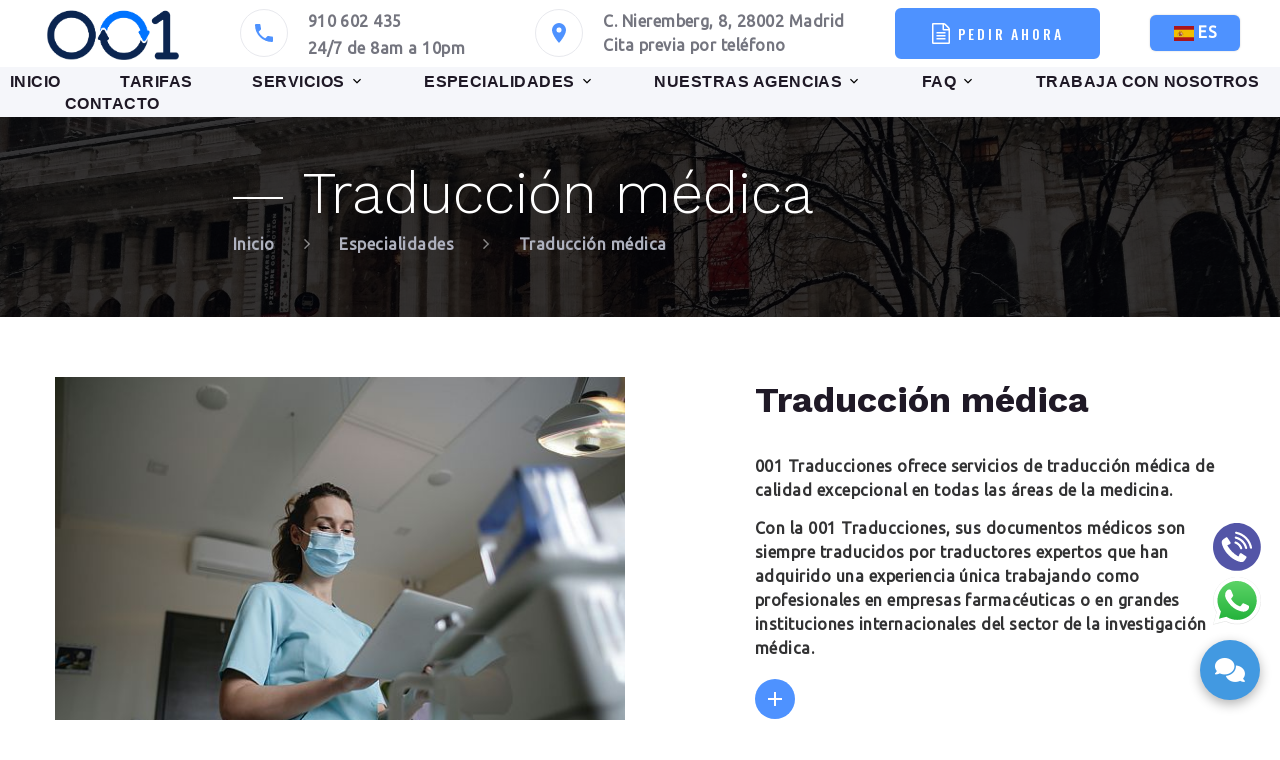

--- FILE ---
content_type: text/html; charset=UTF-8
request_url: https://www.001-traducciones.es/c_50/especialidades/traduccion-medica.html
body_size: 9724
content:
<!-- OTHER PAGES  -->


    <!DOCTYPE html    PUBLIC "-//W3C//DTD XHTML 1.0 Transitional//EN" "http://www.w3.org/TR/xhtml1/DTD/xhtml1-transitional.dtd">
<html lang="es" xml:lang="es" dir="ltr"    xmlns="http://www.w3.org/1999/xhtml" class="wow-animation">
<head>
    <meta charset="UTF-8" />
    <base href="https://www.001-traducciones.es/" />
            <!-- Microsoft Clarity -->
    <script type="text/javascript">
        (function(c,l,a,r,i,t,y){
            c[a]=c[a]||function(){(c[a].q=c[a].q||[]).push(arguments)};
            t=l.createElement(r);t.async=1;t.src="https://www.clarity.ms/tag/"+i;
            y=l.getElementsByTagName(r)[0];y.parentNode.insertBefore(t,y);
        })(window, document, "clarity", "script", "s4xdew3crz");
    </script>
    <!-- Google Tag Manager -->
    <script>
    (function(w,d,s,l,i){w[l]=w[l]||[];w[l].push({'gtm.start':
    new Date().getTime(),event:'gtm.js'});var f=d.getElementsByTagName(s)[0],
    j=d.createElement(s),dl=l!='dataLayer'?'&l='+l:'';j.async=true;j.src=
    'https://www.googletagmanager.com/gtm.js?id='+i+dl;f.parentNode.insertBefore(j,f);
    })(window,document,'script','dataLayer','GTM-PLWRNCTW');
    </script>
    <!-- End Google Tag Manager -->
    
        <meta name="viewport" content="width=device-width, initial-scale=1.0" />
    
    <meta name="format-detection" content="telephone=no">
    <meta name="viewport" content="width=device-width height=device-height initial-scale=1.0 maximum-scale=1.0 user-scalable=0">
    <meta http-equiv="X-UA-Compatible" content="IE=edge">
    <meta charset="utf-8">
    <!-- FAVICON -->
    <link rel="shortcut icon" href="images/favicon.ico" type="image/x-icon">
    <link rel="icon" href="images/favicon.ico" type="image/x-icon">
    <!-- Stylesheets-->
    <link rel="stylesheet" type="text/css" href="https://fonts.googleapis.com/css2?family=Ubuntu&display=swap">
    <link rel="stylesheet" type="text/css" href="//fonts.googleapis.com/css?family=Work+Sans:300,700,800%7COswald:300,400,500">
    <link rel="stylesheet" href="css/bootstrap.css" type="text/css">
    <!-- link rel="stylesheet" href="css/fonts.css" type="text/css" -->
    <link rel="stylesheet" href="css/style.css" type="text/css" id="main-styles-link">
    <link rel="stylesheet" href="css/language_selector.css" type="text/css">
    <!--[if lt IE 10]>
    <div style="background: #212121; padding: 10px 0; box-shadow: 3px 3px 5px 0 rgba(0,0,0,.3); clear: both; text-align:center; position: relative; z-index:1;"><a href="http://windows.microsoft.com/en-US/internet-explorer/"><img src="images/ie8-panel/warning_bar_0000_us.jpg" border="0" height="42" width="820" alt="You are using an outdated browser. For a faster, safer browsing experience, upgrade for free today."></a></div>
    <script src="js/html5shiv.min.js"></script>
    <![endif]-->

        <link rel="stylesheet" href="css/colorbox.css" type="text/css" media="all" />
            <link rel="canonical" href="https://www.001-traducciones.es/c_50/especialidades/traduccion-medica.html" />
    
        
	<meta name="keywords" content="traduction médicale, anglais, allemand, espagnol, français, italien, néerlandais, portugais, chinois, japonais," />
<meta name="description" content="Services de traduction médicale, anglais, allemand, espagnol, français, italien, néerlandais, portugais, chinois, japonais," />
<title>Traducción médica jurada multilingüe: inglés, alemán, español, francés, italiano por la 001 Traducciones. -001 Traducciones</title>


<!-- Google tag (gtag.js) -->
<script async src="https://www.googletagmanager.com/gtag/js?id=G-M659W9EVW0"></script>
<script>
  window.dataLayer = window.dataLayer || [];
  function gtag(){dataLayer.push(arguments);}
  gtag('js', new Date());

  gtag('config', 'G-M659W9EVW0');
</script></head>
<body id="page1"    class="r-medical"    >
    <a id="top" style="display:block;"></a>    
        <div class="page pageIn animated">
            <header class="section page-header">
    <!-- RD Navbar-->
    <div class="rd-navbar-wrap" style="height: auto!important;">
        <nav id="rd-navbar" class="rd-navbar rd-navbar-corporate" data-layout="rd-navbar-fixed" data-sm-layout="rd-navbar-fixed" data-md-layout="rd-navbar-fixed" data-md-device-layout="rd-navbar-fixed" data-lg-layout="rd-navbar-static" data-lg-device-layout="rd-navbar-fixed" data-xl-layout="rd-navbar-static" data-xl-device-layout="rd-navbar-fixed" data-lg-stick-up-offset="46px" data-xl-stick-up-offset="46px" data-xxl-stick-up-offset="46px" data-lg-stick-up="true" data-xl-stick-up="true" data-xxl-stick-up="true">
            <div class="rd-navbar-aside">
                <div class="rd-navbar-aside">
                    <!-- RD Navbar Panel-->
                    <div class="rd-navbar-panel">
                        <!-- RD Navbar Toggle-->
                        <button class="rd-navbar-toggle" data-rd-navbar-toggle="#rd-navbar-nav-wrap-3"><span></span></button>
                        <!-- RD Navbar Brand-->
                        <a class="rd-navbar-brand" href="." alt="logo">
                            <div id="logo" class="es"></div>
                        </a>
                        <a class="rd-navbar-collapse-toggle whatsapp-top" style="position: fixed; top: 8px; right: 3em; z-index: 1082;" href="https://wa.me/34910602435" target="_blank"><img src="images/icons/whatsapp-filed.svg" height="40" width="40" title="Whatsapp"></a>
                        <div class="dropdown_language">
                            <div class="container_dropdown_drop"><div class="dropdown"><div class="language-dropdown-select"><span><img src="images/flags/4x3_svg/es.svg" alt="ES" title="ES Spain" width="20" height="10" />&nbsp;ES</span></div><ul class="dropdown-menu"></ul></div></div>                        </div>
                    </div>
                    <div class="rd-navbar-collapse">
                        <button class="rd-navbar-collapse-toggle rd-navbar-fixed-element-1" data-rd-navbar-toggle="#rd-navbar-collapse-content-3"><span></span></button>
                        <div class="rd-navbar-collapse-content" id="rd-navbar-collapse-content-3">
                            <article class="unit align-items-center">
                                <div class="unit-left"><span class="icon icon-md icon-modern mdi mdi-phone"><svg viewBox="0 0 24 24">
    <path fill="currentColor" d="M6.62,10.79C8.06,13.62 10.38,15.94 13.21,17.38L15.41,15.18C15.69,14.9 16.08,14.82 16.43,14.93C17.55,15.3 18.75,15.5 20,15.5A1,1 0 0,1 21,16.5V20A1,1 0 0,1 20,21A17,17 0 0,1 3,4A1,1 0 0,1 4,3H7.5A1,1 0 0,1 8.5,4C8.5,5.25 8.7,6.45 9.07,7.57C9.18,7.92 9.1,8.31 8.82,8.59L6.62,10.79Z" />
</svg></span>
                                </div>
                                <div class="unit-body">
                                    <ul class="list-0">
                                                                                    <li><a class="link-default" href="tel:910 602 435">910 602 435</a>
                                            </li>
                                                                            </ul>
                                    
                                    <span class="link-default link-default-no-hover">24/7 de 8am a 10pm</span>
                                    
                                </div>
                            </article>
                            <article class="unit align-items-center">
                                <div class="unit-left"><span class="icon icon-md icon-modern mdi mdi-map-marker"><svg viewBox="0 0 24 24">
    <path fill="currentColor" d="M12,11.5A2.5,2.5 0 0,1 9.5,9A2.5,2.5 0 0,1 12,6.5A2.5,2.5 0 0,1 14.5,9A2.5,2.5 0 0,1 12,11.5M12,2A7,7 0 0,0 5,9C5,14.25 12,22 12,22C12,22 19,14.25 19,9A7,7 0 0,0 12,2Z" />
</svg></span>
                                </div>
                                <div class="unit-body column-container">
                                    
                                    <a class="link-default" href="c_132/contact.html">
                                                                                C. Nieremberg, 8, 28002 Madrid                                    </a>
                                    <span class="link-default link-default-no-hover">Cita previa por teléfono</span>

                                </div>
                                                            </article>
                            <a href="https://app.001-t.com/quote?domain=001-traducciones.es" target="_blank" class="instant-quote-popin button button-primary button-winona button-custom"><span class="icon icon-md mdi fa fa-file-text-o span.icon pr-2" aria-hidden="true"><svg viewBox="0 0 1536 1792"><path transform="scale(1,-1) translate(0,-1536)" fill="currentColor" d="M1468 1156q28 -28 48 -76t20 -88v-1152q0 -40 -28 -68t-68 -28h-1344q-40 0 -68 28t-28 68v1600q0 40 28 68t68 28h896q40 0 88 -20t76 -48zM1024 1400v-376h376q-10 29 -22 41l-313 313q-12 12 -41 22zM1408 -128v1024h-416q-40 0 -68 28t-28 68v416h-768v-1536h1280z M384 736q0 14 9 23t23 9h704q14 0 23 -9t9 -23v-64q0 -14 -9 -23t-23 -9h-704q-14 0 -23 9t-9 23v64zM1120 512q14 0 23 -9t9 -23v-64q0 -14 -9 -23t-23 -9h-704q-14 0 -23 9t-9 23v64q0 14 9 23t23 9h704zM1120 256q14 0 23 -9t9 -23v-64q0 -14 -9 -23t-23 -9h-704 q-14 0 -23 9t-9 23v64q0 14 9 23t23 9h704z" /></svg></span>PEDIR AHORA</a>

                            <!-- LANGUAGE LIST -->
                            <!-- RD Navbar Dropdown-->
                            <div class="desktop_language">
                                <div class="container_dropdown_drop"><div class="dropdown"><div class="language-dropdown-select"><span><img src="images/flags/4x3_svg/es.svg" alt="ES" title="ES Spain" width="20" height="10" />&nbsp;ES</span></div><ul class="dropdown-menu"></ul></div></div>                            </div>
                        </div>
                    </div>
                </div>
            </div>

            <!-- Menu under LIST -->
            <div class="rd-navbar-main-outer d-flex justify-content-center">
                <div class="rd-navbar-main">
                    <div class="rd-navbar-nav-wrap" id="rd-navbar-nav-wrap-3">
                        <!-- RD Navbar Search Non utilisé -->
                        <div class="rd-navbar-search" id="rd-navbar-search-3">
                        </div>
                        <!-- RD Navbar Nav MENU -->
                        <ul class="rd-navbar-nav">
                            <li class="rd-nav-item"><a class="rd-nav-link" href=".">INICIO</a>
                            </li>
                            <li class="rd-nav-item"><a class="rd-nav-link" href="c_60/precios.html">TARIFAS</a>
                            </li>
                            <li class="rd-nav-item"><a class="rd-nav-link" href="c_1/servicios.html">SERVICIOS</a>
                                <ul class="rd-menu rd-navbar-dropdown">
                                    <li class="rd-dropdown-item">
                                        <a class="rd-dropdown-link" href="c_7/servicios/traduccion.html">Traducción</a>
                                    </li>
                                    <li class="rd-dropdown-item">
                                        <a class="rd-dropdown-link" href="c_13010/servicios/traduction-assermentee.html">Traducción jurada</a>
                                    </li>
                                    <li class="rd-dropdown-item">
                                        <a class="rd-dropdown-link" href="c_13/servicios/soluciones-interpretacion.html">Interpretación</a>
                                    </li>
                                    <li class="rd-dropdown-item">
                                        <a class="rd-dropdown-link" href="c_14/servicios/formacion-linguistica.html">Formaciones</a>
                                    </li>
                                    <li class="rd-dropdown-item">
                                        <a class="rd-dropdown-link" href="c_15/servicios/soporte-multilingue.html">Soporte Multilingüe</a>
                                    </li>
                                    <li class="rd-dropdown-item">
                                        <a class="rd-dropdown-link" href="c_66001/servicios/our-languages.html">Idiomas Traducidos</a>
                                    </li>
                                </ul>
                            </li>
                            <li class="rd-nav-item"><a class="rd-nav-link" href="c_25/especialidades.html">ESPECIALIDADES</a>
                                <ul class="rd-menu rd-navbar-megamenu">
                                    <li class="rd-megamenu-item">
                                        <ul class="rd-megamenu-list">
                                            <li class="rd-megamenu-list-item">
                                                <a class="rd-megamenu-list-link" href="c_26/especialidades/traduccion-financiera.html">Financiera</a>
                                            </li>
                                            <li class="rd-megamenu-list-item">
                                                <a class="rd-megamenu-list-link" href="c_29/especialidades/traduccion-comercial.html">Negocios</a>
                                            </li>
                                            <li class="rd-megamenu-list-item">
                                                <a class="rd-megamenu-list-link" href="c_32/especialidades/traduccion-turistica-tiempo-libre.html">Turística & Ocio</a>
                                            </li>
                                        </ul>
                                    </li>
                                    <li class="rd-megamenu-item">
                                        <ul class="rd-megamenu-list">
                                            <li class="rd-megamenu-list-item">
                                                <a class="rd-megamenu-list-link" href="c_35/especialidades/traduccion-marketing.html">Marketing</a>
                                            </li>
                                            <li class="rd-megamenu-list-item">
                                                <a class="rd-megamenu-list-link" href="c_38/especialidades/traduccion-juridica.html">Jurídica</a>
                                            </li>
                                            <li class="rd-megamenu-list-item">
                                                <a class="rd-megamenu-list-link" href="c_41/especialidades/traduccion-inmigracion.html">Inmigración</a>
                                            </li>
                                        </ul>
                                    </li>
                                    <li class="rd-megamenu-item">
                                        <ul class="rd-megamenu-list">
                                            <li class="rd-megamenu-list-item">
                                                <a class="rd-megamenu-list-link" href="c_44/especialidades/traduccion-tecnica.html">Técnica</a>
                                            </li>
                                            <li class="rd-megamenu-list-item">
                                                <a class="rd-megamenu-list-link" href="c_47/especialidades/traduccion-cientifica.html">Científica</a>
                                            </li>
                                            <li class="rd-megamenu-list-item">
                                                <a class="rd-megamenu-list-link" href="c_50/especialidades/traduccion-medica.html">Médica</a>
                                            </li>
                                        </ul>
                                    </li>
                                    <li class="rd-megamenu-item">
                                        <ul class="rd-megamenu-list">
                                            <li class="rd-megamenu-list-item">
                                                <a class="rd-megamenu-list-link" href="c_56/especialidades/traduccion-ciencias-humanas.html">Artes & Letras</a>
                                            </li>
                                            <li class="rd-megamenu-list-item">
                                                <a class="rd-megamenu-list-link" href="c_53/especialidades/traduccion-informatica.html">Informática</a>
                                            </li>
                                            <li class="rd-megamenu-list-item">
                                                <a class="rd-megamenu-list-link" href="c_208/especialidades/covid-test.html">Test Covid</a>
                                            </li>
                                        </ul>
                                    </li>
                                </ul>
                            </li>
                            <li class="rd-nav-item"><a class="rd-nav-link" href="c_138/nuestras-oficinas.html">NUESTRAS AGENCIAS</a>
                                <ul class="rd-menu rd-navbar-dropdown">
                                    <li class="rd-dropdown-item">
                                        <a id="america_toggle" class="rd-dropdown-link" href="c_138/nuestras-oficinas.html#america_toggle">América</a>
                                    </li>
                                    <li class="rd-dropdown-item">
                                        <a id="europe_toggle" class="rd-dropdown-link" href="c_138/nuestras-oficinas.html#europe_toggle">Europa</a>
                                    </li>
                                    <li class="rd-dropdown-item">
                                        <a id="moyen-orient_toggle" class="rd-dropdown-link" href="c_138/nuestras-oficinas.html#moyen-orient_toggle">Oriente Medio</a>
                                    </li>
                                    <li class="rd-dropdown-item">
                                        <a id="africa_toggle" class="rd-dropdown-link" href="c_138/nuestras-oficinas.html#africa_toggle">África</a>
                                    </li>
                                    <li class="rd-dropdown-item">
                                        <a id="asia_toggle" class="rd-dropdown-link" href="c_138/nuestras-oficinas.html#asia_toggle">Asia</a>
                                    </li>
                                </ul>
                            </li>
                            <li class="rd-nav-item"><a class="rd-nav-link" href="c_132123123/faq.html">FAQ</a>
                                <ul class="rd-menu rd-navbar-dropdown">
                                    <li class="rd-dropdown-item">
                                        <a class="rd-dropdown-link" href="c_132123123/faq.html#devis">Preguntas sobre el Presupuesto</a>
                                    </li>
                                    <li class="rd-dropdown-item">
                                        <a class="rd-dropdown-link" href="c_132123123/faq.html#generales">Preguntas Generales</a>
                                    </li>
                                    <li class="rd-dropdown-item">
                                        <a class="rd-dropdown-link" href="c_132123123/faq.html#juridiques">Preguntas Jurídicas</a>
                                    </li>
                                    <li class="rd-dropdown-item">
                                        <a class="rd-dropdown-link" href="c_132100/sobre-nosotros.html">¿Por qué nosotros?</a>
                                    </li>
                                </ul>
                            </li>
                            <li class="rd-nav-item"><a class="rd-nav-link" href="c_135/carreras.html">TRABAJA CON NOSOTROS</a>
                            </li>
                            <li class="rd-nav-item"><a class="rd-nav-link" href="c_132/contact.html">CONTACTO</a>
                            </li>
                        </ul>

                    </div>
                </div>
            </div>
        </nav>
        <script>
            var languagesList = JSON.parse('["de","en-GB","es","fr","it","jp","nl","pt","zh-Hans","ar","el","ka"]');
        </script>
    </div>
</header>            <section class="breadcrumbs-custom bg-image context-dark bg-image-dark" style="background-image: url(images/breadcrumbs-image-1.jpg);">
    <div class="breadcrumbs-custom-inner">
        <div class="container breadcrumbs-custom-container">
            <div class="breadcrumbs-custom-main">
                <h1 class="breadcrumbs-custom-title title-decorated">Traducción médica</h1>
            </div>
            <ul class="breadcrumbs-custom-path">
                <li><a href="">Inicio</a></li>
                <li><a href="c_25/specialites.html">Especialidades</a></li>
                <li><a href="c_38/specialites/traduction-juridique.html">Traducción médica</a></li>
            </ul>
        </div>
    </div>
</section>

<!-- Section Traduction -->
<section class="section section-sm">
    <div class="container">
        <div class="row row-50 justify-content-center justify-content-lg-between flex-lg-row-reverse">
            <div class="col-md-10 col-lg-6 col-xl-5">
                <h3 class="golden">Traducción médica</h3>
                <p>001 Traducciones ofrece servicios de traducción médica de calidad excepcional en todas las áreas de la medicina.</p> <p>Con la 001 Traducciones, sus documentos médicos son siempre traducidos por traductores expertos que han adquirido una experiencia única trabajando como profesionales en empresas farmacéuticas o en grandes instituciones internacionales del sector de la investigación médica.</p> <p>                <div class="collapse" id="collapseText">
                    Sea cual sea el tamaño de su proyecto, ofrecemos precios muy competitivos y garantizamos la entrega a tiempo y dentro del presupuesto. Además, el riguroso proceso de control de calidad de la 001 Traducciones garantiza la excelencia de nuestras traducciones multilingües. Nuestra técnica de gestión de proyectos orientada al cliente encontrará su completa satisfacción.</p> <p>Ya sea que necesite servicios de traducción exprés para un correo electrónico especializado o un conjunto completo de documentos médicos, la 001 Traducciones será su mejor socio para la traducción médica especializada de la A a la Z.</p> <p>					<div class="row justify-content-around">
						<div class="col-6 wow slideInRight">
							<ul class="list-marked list-sm">
								<li>Anestesia</li>
								<li>Bioestadística</li>
								<li>Cardiología</li>
								<li>Odontología</li>
								<li>Diagnóstico</li>
								<li>Electrodiagnóstico</li>
							</ul>
						</div>
						<div class="col-5 wow slideInRight">
							<ul class="list-marked list-sm">
								<li>Endoscopia</li>
								<li>Endocrinología</li>
								<li>Prótesis</li>
								<li>Toxicología</li>
								<li>Psicología y psiquiatría</li>
							</ul>
						</div>
					</div>
					<p>Traducción científica especializada para la prensa y los inversores.</p>
				</div>
                <a class="thumbnail-corporate-link" data-toggle="collapse" href="#collapseText" role="button" aria-expanded="false" aria-controls="collapseText"><span class="icon mdi mdi-plus"><svg viewBox="0 0 24 24">
    <path fill="currentColor" d="M19,13H13V19H11V13H5V11H11V5H13V11H19V13Z" />
</svg></span><span class="icon mdi mdi-minus"><svg viewBox="0 0 24 24">
    <path fill="currentColor" d="M19,13H5V11H19V13Z" />
</svg></span></a>
                <br><a href="https://app.001-t.com/quote?domain=001-traducciones.es" target="_blank" class="button button-lg button-primary button-winona instant-quote-popin">PEDIR AHORA</a>
                <!-- <a class="instant-quote-link instant-quote-popin" target="_blank" href="""></a>
                <a href="" class="instant-quote-popin"></a> -->
            </div>
            <div class="col-md-10 col-lg-6 col-xl-6"><img class="img-responsive image-hidden" src="images/newimages/medical1.jpg.associated/th-600x400-medical1.jpg" alt="" width="570" height="368"/>
            </div>
        </div>
    </div>
</section>

<!-- Full-width  -->
<section class="section section-halfscreen bg-gray-100">
    <div class="section-halfscreen-inner">
        <div class="section-halfscreen-image wow fadeIn" style="background-image: url('images/newimages/medicalverti1.jpg.associated/th-1000x1200-medicalverti1.jpg');"></div>
        <div class="container">
            <div class="row">
                <div class="col-md-6 col-lg-5">
                    <div class="section-halfscreen-content">
                        <div class="wow-outer divider-small-outer">
                            <div class="divider-small wow fadeInLeft"></div>
                        </div>
                        <div class="wow-outer heading-3">
                            <h3 class="wow fadeInUp" data-wow-delay=".2s">Traductores médicos<br></h3>
                        </div>
                        <p class="wow fadeInUp" data-wow-delay=".2s">Traductores experimentados con una experiencia médica y lingüística inigualable.</p>
                        <br>
                        <div class="wow-outer p">
                            <p class="wow fadeInDown" data-wow-delay=".2s">Para poder ofrecerle un servicio de traducción de calidad impecable, los traductores profesionales de la 001 Traducciones que se encargan de traducir sus documentos científicos deben haber completado una formación académica formal como traductores en el ámbito médico y tecnológico y también deben tener experiencia profesional previa en empresas privadas, consultoras, laboratorios farmacéuticos u organizaciones internacionales. La terminología y los conceptos médicos no tienen secretos para los traductores de la 001 Traducciones.</p>
                            <p class="wow fadeInDown" data-wow-delay=".2s">Por regla general, los traductores que desean incorporarse a nuestro equipo son sometidos sistemáticamente a una serie de pruebas especializadas y generales en condiciones reales de trabajo. Les exigimos que demuestren su conocimiento de las técnicas médicas más avanzadas.</p>
                            <p class="wow fadeInDown" data-wow-delay=".2s">Los traductores de la 001 Traducciones, que combinan sus sólidos conocimientos médicos con sus excelentes capacidades lingüísticas, son verdaderos expertos en la traducción de los principales documentos relacionados con el mundo de la ciencia y la medicina.</p>
                            <p class="wow fadeInDown" data-wow-delay=".2s">Sabemos que una perfecta comprensión de sus documentos es la clave de su éxito internacional.</p>
                        </div><a class="button button-primary button-winona wow fadeIn" href="c_132/contact.html">Póngase en contacto</a>
                    </div>
                </div>
            </div>
        </div>
    </div>
</section>

<!-- Tabs-->
<section class="section section-lg">
    <div class="container">
        <h3 class="wow-outer text-center" ><span class="wow slideInUp">Especialidades médicas</span></h3>
        <p class="wow-outer text-center">
            <span class="text-width-1 wow slideInDown" style="visibility:  hidden; animation-name: slideInDown;">Estos son los campos médicos que los traductores de la 001 Traducciones pueden traducir para usted:</span></p>
        <br>
        <div class="row justify-content-around">
            <div class="col-3 wow slideInRight">
                <ul class="list-marked">
                    <li>Información para el usuario</li>
                    <li>Software médico</li>
                    <li>Licencias y patentes</li>
                    <li>Informes de expertos</li>
                    <li>Diagnóstico</li>
                    <li>Documentos de información al paciente</li>
                    <li>Documentos de psicología</li>
                    <li>Recetas médicas</li>
                    <li>Guías de uso para el personal médico</li>
					<li>Estudios clínicos</li>
                </ul>
            </div>
            <div class="col-4 wow slideInRight">
                <ul class="list-marked">
                    <li>Equipos médicos: instrucciones de uso</li>
                    <li>Instrucciones de uso</li>
                    <li>Equipos médicos: manuales de instrucciones, folletos y programas informáticos</li>
                    <li>Cuestionarios de salud y glosarios médicos</li>
                    <li>Informes, registros sanitarios, informes de rayos X o escáneres</li>
                    <li>Informes, registros sanitarios, informes de rayos X o escáneres</li>
                    <li>Documentos médicos</li>
                    <li>Documentos médicos</li>
                </ul>
            </div>
            <div class="col-4 wow slideInRight">
                <ul class="list-marked">
                    <li>Documentos de alta</li>
                    <li>Publicaciones</li>
                    <li>Folletos</li>
                    <li>Reclamaciones al seguro o a otros servicios médicos</li>
                    <li>Evaluaciones clínicas</li>
                    <li>Resultados y análisis de las pruebas</li>
                    <li>Aplicaciones médicas multimedia</li>
                    <li>Folletos y programas informáticos</li>
                    <li>Páginas web internacionales</li>
                    <li>Otros documentos internos y confidenciales</li>
                </ul>
            </div>
        </div>
    </div>
    <p class="wow-outer text-center font-weight-sbold"><span class="text-width-1 wow slideInDown" style="visibility:  hidden; animation-name: slideInDown; margin-top: 45px;">En caso de urgencia, la 001 Traducciones es capaz de realizar traducciones exprés en el ámbito médico y también puede traducir cualquier página web a varios idiomas en pocos días.</span></p>
</section>

<!-- 
<h2>Traductions médicales</h2>

<p class="first">L'Agence 001 Traduction fournit des services de traduction médicale de qualité exceptionnelle dans tous les secteurs de la médecine.</p>

<p>Avec l'Agence 001 Traduction, vos documents médicaux sont toujours traduits par des traducteurs experts qui ont acquis une expérience unique en travaillant comme professionnels au sein de laboratoires pharmaceutiques ou d’institutions internationales majeures dans le secteur de la recherche médicale.</p>

<p>Quelle que soit la taille de votre projet, nous offrons des prix très compétitifs à nos clients et garantissons une livraison à temps et dans le cadre du budget imparti. En outre, le processus rigoureux de contrôle qualité mis en place par l'Agence 001 Traduction permet d’assurer l’excellence de nos traductions multilingues. Notre technique de gestion de projets résolument tournée vers le client trouvera votre entière satisfaction.</p>

<p>Que vous ayez besoin de services express de traduction concernant un email spécialisé ou bien une série complète de documents médicaux, l'Agence 001 Traduction sera votre meilleur partenaire de traduction médicale spécialisée de A jusqu’à Z.</p>
 

 <div class="list-2cols">
	<ul>
		<li>Anestesia</li>
		<li>Bioestadística</li>
		<li>Cardiología</li>
		<li>Odontología</li>
		<li>Diagnóstico</li>
        <li>Electrodiagnóstico</li>
	</ul>	

	<ul>
		<li>Endoscopia</li>
		<li>Endocrinología</li>
		<li>Prótesis</li>
		<li>Toxicología</li>
		<li>Psicología y psiquiatría</li>
	</ul>
</div>

<p>Traducción científica especializada para la prensa y los inversores.</p>

<p>En cas d’urgence, nous sommes en mesure de réaliser des traductions express dans le domaine médical et nous pouvons aussi traduire votre site internet spécialisé en plusieurs langues en quelques jours seulement.</p>
 
<p>Pour obtenir un devis gratuit immédiat et passer votre commande en ligne, cliquez <a class="new-window" target="_blank" href="">ici</a> !</p> -->
        </div>
    
    <!-- Linked footer-->
<footer class="section footer-linked bg-gray-700">
    <div class="footer-linked-main">
        <div class="container">
            <div class="row row-50">
                <div class="col-lg-8">
                    <h3>Acceso rápido</h3>
                    <hr class="offset-right-1">
                    <div class="row row-20">
                        <div class="col-6 col-sm-3">
                            <ul class="list list-xs">
                                <li><a href="c_60/precios.html">Tarifas</a></li>
                                <li><a href="c_1/servicios.html">Servicios</a></li>
                                <li><a href="c_25/especialidades.html">Especialidades</a></li>
                                <li><a href="c_132101/web-site-internationaux.html">Nuestro grupo</a></li>
                            </ul>
                        </div>
                        <div class="col-6 col-sm-3">
                            <ul class="list list-xs">
                                <li><a href="c_66/lenguas.html">Idiomas</a></li>
                                <li><a href="c_138/nuestras-oficinas.html">Nuestras agencias</a></li>
                                <li><a href="c_135/carreras.html">Trabaja con nosotros</a></li>
                                <li><a href="c_132100/sobre-nosotros.html">¿Por qué nosotros?</a></li>
                            </ul>
                        </div>
                        <div class="col-6 col-sm-3">
                            <ul class="list list-xs">
                                <li><a href="c_132123123/faq.html">Faq</a></li>
                                <li><a href="download/cgu/terms_ES.pdf" target="_blank">Condiciones generales</a></li>
                                <li><a href="download/privacy/privacy_ES.pdf" target="_blank">Confidencialidad</a></li>
                                <li><a href="c_132/contact.html">Contacto</a></li>
                            </ul>
                        </div>
                        <div class="col-6 col-sm-3">
                            <ul class="list list-xs">
                                <li><a href="https://wa.me/34910602435" target="_blank">Whatsapp</a></li>
                                <li><a href="https://www.facebook.com/001.traductions" target="_blank">Facebook</a></li>
                                <li><a href="https://www.linkedin.com/company/001traductions" target="_blank">LinkedIn</a></li>
                                <li><a href="https://www.instagram.com/001.traductions" target="_blank">Instagram</a></li>
                            </ul>
                        </div>
                    </div>
                </div>
                <div class="col-md-7 col-lg-4">
                    <h3>Contacto</h3>
                    <hr>
                    <ul class="list-sm">

                        <li class="object-inline"><span class="icon icon-md mdi mdi-map-marker text-gray-700"><svg viewBox="0 0 24 24">
    <path fill="currentColor" d="M12,11.5A2.5,2.5 0 0,1 9.5,9A2.5,2.5 0 0,1 12,6.5A2.5,2.5 0 0,1 14.5,9A2.5,2.5 0 0,1 12,11.5M12,2A7,7 0 0,0 5,9C5,14.25 12,22 12,22C12,22 19,14.25 19,9A7,7 0 0,0 12,2Z" />
</svg></span>
                                <a class="link-default" href="c_132/contact.html">C. Nieremberg, 8, 28002 Madrid</a>
                        </li>

                        <li class="object-inline"><span class="icon icon-md mdi mdi-email text-gray-700"><svg viewBox="0 0 24 24">
    <path fill="currentColor" d="M20,8L12,13L4,8V6L12,11L20,6M20,4H4C2.89,4 2,4.89 2,6V18A2,2 0 0,0 4,20H20A2,2 0 0,0 22,18V6C22,4.89 21.1,4 20,4Z" />
</svg></span>


                                <a class="link-default" href="/cdn-cgi/l/email-protection#8dfdffe8fef8fdf8e8fef9e2fecdbdbdbcf9ffece9f8eeeee4e2e3e8fea3e8fe" style="max-width: 200px;white-space: normal">
                                    <span>
                                        <span class="__cf_email__" data-cfemail="7b0b091e080e0b0e1e080f14083b4b4b4a0f091a1f0e18181214151e08551e08">[email&#160;protected]</span>                                    </span>
                                </a>

                        </li>
                        
                        <li class="object-inline">
                            <a class="link-default" href="https://wa.me/34910602435" target="_blank"><img src="images/icons/whatsapp.svg" height="24" width="24" title="Whatsapp" /></a>
                            <a class="link-default" href="https://www.facebook.com/001.traductions" target="_blank"><img src="images/icons/facebook.svg" height="24" width="24" title="Facebook" /></a>
                            <a class="link-default" href="https://www.linkedin.com/company/001traductions" target="_blank"><img src="images/icons/linkedin.svg" height="24" width="24" title="LinkedIn" /></a>
                            <a class="link-default" href="https://www.instagram.com/001.traductions" target="_blank"><img src="images/icons/instagram.svg" height="24" width="24" title="Instagram" /></a>

                        </li>
                    </ul>
                </div>
            </div>
        </div>
    </div>
    <div class="footer-linked-aside">
        <div class="container">
            <!-- Rights-->
            <p class="rights"><span></span>
                <span>&nbsp; &copy;&nbsp; 2006-2026- All Rights Reserved -                                                                                                                                                                                001 Tradduciones - Metargem & Partners Ltd, Victoria, Mahé, SEY - Reg. No 176539<br>
                                                                                                                                                                                            <br>
                        <a href="download/cgu/terms_ES.pdf" target="_blank"
                        >Condiciones generales</a> -
                        <a href="download/privacy/privacy_ES.pdf" target="_blank"
                        >Privacidad</a>
                                    </span>
        </div>
    </div>
</footer>

<script data-cfasync="false" src="/cdn-cgi/scripts/5c5dd728/cloudflare-static/email-decode.min.js"></script><script type="text/javascript" src="js/core.new_template.min.js"></script>
<script type="text/javascript" src="js/script.js"></script>
<script type="text/javascript" src="js/language_selector.js"></script>
<script type="text/javascript" src="js/jquery.colorbox-min.js"></script>
<script>
    if (window.location.search.includes('_gl') || window.location.search.includes('_ga')) {
        const cleanUrl = window.location.origin + window.location.pathname;
        window.history.replaceState({}, document.title, cleanUrl);
    }
</script>



<!-- ?PHP include_once('./include/doLivechat.php'); ? -->

<script src="js/jquery.colorbox-min.js" type="text/javascript" language="JavaScript"></script>


<!-- Logo WhatsApp -->
<div class="whatsapp-top-re" style="right: 19px;">
    <a href="https://wa.me/34910602435" target="_blank">
        <img src="images/icons/whatsapp-filed.svg" height="48" width="48" title="Whatsapp">
    </a>
</div>

<!-- Nouvelle icône de téléphone avec la logique supplémentaire -->
<div class="whatsapp-top-re" style="bottom: 149px; right: 19px;">
    <a href="tel:910 602 435" target="_blank"><img src="images/icons/Group227.svg" height="48" width="48" title="Phone"></a></div>

<script>
  window.webchatConfig = {
    apiUrl: "https://chat.001-t.com",
    siteId: "dd10bcbd-cc76-4d79-a616-989e68cf4312",
    agentName: "Gabriel",
    welcomeMessages: [{"lang":"fr","message":"Bienvenue sur le site de 001 Traductions ! Intéressé-e par un devis de traduction en moins d'une minute chrono ? Contactez-nous ici !"},{"lang":"en","message":"Welcome to 001 Translations! Are you looking for an instant quote? Get in touch now."},{"lang":"es","message":"Bienvenido/a a 001 Translations. ¿Necesita un presupuesto inmediato? Póngase en contacto ahora."}],
    autoOpen: true,
    autoOpenDelay: 5,
    primaryColor: "#4299e1",
    widgetPosition: "right"
  };
</script>
<script src="https://cdn.jsdelivr.net/npm/@tips-web/webchat@3.0.21/dist/webchat.umd.js" async></script>
<script defer src="https://static.cloudflareinsights.com/beacon.min.js/vcd15cbe7772f49c399c6a5babf22c1241717689176015" integrity="sha512-ZpsOmlRQV6y907TI0dKBHq9Md29nnaEIPlkf84rnaERnq6zvWvPUqr2ft8M1aS28oN72PdrCzSjY4U6VaAw1EQ==" data-cf-beacon='{"version":"2024.11.0","token":"ea4649466d114a8e94f6a1ac857023bf","r":1,"server_timing":{"name":{"cfCacheStatus":true,"cfEdge":true,"cfExtPri":true,"cfL4":true,"cfOrigin":true,"cfSpeedBrain":true},"location_startswith":null}}' crossorigin="anonymous"></script>
</body>

</html> 



--- FILE ---
content_type: text/css
request_url: https://www.001-traducciones.es/css/style.css
body_size: 50816
content:
@charset "UTF-8";

/*
* Trunk version 2.0.0
*/
a:focus,
button:focus {
  outline: none !important;
}

button::-moz-focus-inner {
  border: 0;
}

*:focus {
  outline: none;
}

blockquote {
  padding: 0;
  margin: 0;
}

input,
button,
select,
textarea {
  outline: none;
}

label {
  margin-bottom: 0;
}

p {
  margin: 0;
}

ul,
ol {
  list-style: none;
  padding: 0;
  margin: 0;
}

ul li,
ol li {
  display: block;
  line-height: 1.9;
}

dl {
  margin: 0;
}

dt,
dd {
  line-height: inherit;
}

dt {
  font-weight: inherit;
}

dd {
  margin-bottom: 0;
}

cite {
  font-style: normal;
}

form {
  margin-bottom: 0;
}

blockquote {
  padding-left: 0;
  border-left: 0;
}

address {
  margin-top: 0;
  margin-bottom: 0;
}

figure {
  margin-bottom: 0;
}

html p a:hover {
  text-decoration: none;
}



/*
*
* Typography
*/
body {
  font-family: Roboto, -apple-system, BlinkMacSystemFont, "Segoe UI", "Ubuntu",
    "Helvetica Neue", Arial, sans-serif;
  font-size: 16px;
  line-height: 1.7;
  font-weight: 600;
  color: #323233;
  background-color: #fff;
  -webkit-text-size-adjust: none;
  -webkit-font-smoothing: subpixel-antialiased;
  letter-spacing: 0.03em;
}

#custom-list ul {
  padding: 0 6px 0 0px;
  color: #4E92FF;
}

@media (min-width: 768px) {
  body {
    font-size: 16px;
    line-height: 1.5;
  }
}

.services-under {
  margin-top: 80px;
}

@media (max-width: 768px) {
  .button-custom-slider {
    white-space: pre-line !important;
  }
}

@media (max-width: 400px) {
  .button-custom-slider {
    font-size: 18px !important;
  }

  .services-under {
    margin-top: 30px;
  }
}

h3 {
  font-weight: 600;
}

h4 {
  font-weight: 600;
}

h1,
h2,
h3,
h4,
h5,
h6,
[class^="heading-"] {
  margin-top: 0;
  margin-bottom: 0;
  color: #1f1926;
}

h1 a,
h2 a,
h3 a,
h4 a,
h5 a,
h6 a,
[class^="heading-"] a {
  color: inherit;
  font-weight: 600px;
}

h1 a:hover,
h2 a:hover,
h3 a:hover,
h4 a:hover,
h5 a:hover,
h6 a:hover,
[class^="heading-"] a:hover {
  color: #4E92FF;
}

h1 span,
h2 span,
h3 span,
h4 span,
h5 span,
h6 span,
[class^="heading-"] span {
  display: inline-block;
}

h1 span[data-toggle="modal"],
h2 span[data-toggle="modal"],
h3 span[data-toggle="modal"],
h4 span[data-toggle="modal"],
h5 span[data-toggle="modal"],
h6 span[data-toggle="modal"],
[class^="heading-"] span[data-toggle="modal"] {
  border-bottom: 2px dashed rgba(83, 84, 168, 0.3);
  cursor: pointer;
}

h1>span.icon,
h2>span.icon,
h3>span.icon,
h4>span.icon,
h5>span.icon,
h6>span.icon,
[class^="heading-"]>span.icon {
  display: inline-block;
  margin-right: 5px;
}

h1,
.heading-1 {
  font-size: 30px;
  line-height: 1.15;
  letter-spacing: 0;
}

.hidden-image {
  display: none;
}

@media (min-width: 375px) {

  h1,
  .heading-1 {
    font-size: 32px;
  }

  .section-padding-top {
    margin-top: -100px;
  }

  #custom-list ul {
    padding: 0 0 0 8px;
    color: #4E92FF;
  }

  .hidden-image {
    display: none;
  }
}

@media (min-width: 576px) {

  h1,
  .heading-1 {
    font-size: 32px;
  }

  .section-padding-top {
    margin-top: -100px;
  }

  #custom-list ul {
    padding: 0px 0px 0px 15px;
    color: #4E92FF;
  }

  .hidden-image {
    display: none;
  }
}

@media (min-width: 768px) {

  h1,
  .heading-1 {
    font-size: 46px;
    line-height: 1.25;
  }

  .section-padding-top {
    margin-top: -150px;
  }

  .hidden-image {
    display: none;
  }

  #custom-list ul {
    padding: 0px 10px 0px 40px;
    color: #4E92FF;
  }
}

@media (min-width: 992px) {

  h1,
  .heading-1 {
    font-size: 54px;
  }

  .section-padding-top {
    margin-top: -150px;
  }

  .hidden-image {
    display: block;
  }

  #custom-list ul {
    padding: 0px 40px 0px 40px;
    color: #4E92FF;
  }
}

@media (min-width: 1200px) {

  h1,
  .heading-1 {
    font-size: 58px;
  }

  .section-padding-top {
    margin-top: -200px;
  }

  .hidden-image {
    display: block;
  }

  #custom-list ul {
    padding: 0px 25px 0px 40px;
    color: #4E92FF;
  }
}

@media (min-width: 1600px) {

  h1,
  .heading-1 {
    font-size: 68px;
    line-height: 1.17647;
  }

  .section-padding-top {
    margin-top: -250px;
  }
}

#custom-list.custom-languages-list ul {
  color: inherit;
  text-align: initial;
}

h2,
.heading-2 {
  font-family: "Oswald", -apple-system, BlinkMacSystemFont, "Segoe UI", Roboto,
    "Helvetica Neue", Arial, sans-serif;
  font-weight: 300;
  font-size: 28px;
  line-height: 1.4;
  letter-spacing: 0;
}

@media (min-width: 576px) {

  h2,
  .heading-2 {
    font-size: 30px;
  }
}

@media (min-width: 768px) {

  h2,
  .heading-2 {
    font-size: 44px;
  }
}

@media (min-width: 1200px) {

  h2,
  .heading-2 {
    font-size: 48px;
    line-height: 1.33333;
  }
}

h3,
.heading-3 {
  font-size: 24px;
  line-height: 1.3;
  letter-spacing: 0;
}

@media (min-width: 768px) {

  h3,
  .heading-3 {
    font-size: 30px;
    line-height: 1.4;
  }
}

@media (min-width: 1200px) {

  h3,
  .heading-3 {
    font-size: 36px;
    line-height: 1.33333;
  }
}

h3 .big,
.heading-3 .big {
  font-size: 2em;
  line-height: 1;
}

h4,
.heading-4 {
  font-size: 18px;
  line-height: 1.5;
  letter-spacing: 0;
}

@media (min-width: 1200px) {

  h4,
  .heading-4 {
    font-size: 24px;
    line-height: 1.33333;
  }
}

h4.h4-smaller,
.heading-4.h4-smaller {
  font-size: 19px;
}

@media (min-width: 1200px) {

  h4.h4-smaller,
  .heading-4.h4-smaller {
    font-size: 22px;
    line-height: 1.45455;
  }
}

h5,
.heading-5 {
  font-size: 16px;
  line-height: 1.5;
  letter-spacing: 0.01em;
}

@media (min-width: 768px) {

  h5,
  .heading-5 {
    font-size: 20px;
    line-height: 1.4;
  }
}

h6,
.heading-6 {
  font-family: "Oswald", -apple-system, BlinkMacSystemFont, "Segoe UI", Roboto,
    "Helvetica Neue", Arial, sans-serif;
  font-size: 14px;
  line-height: 1.8;
  letter-spacing: 0.2em;
  text-transform: uppercase;
  color: #aeb1be;
}

@media (min-width: 768px) {

  h6,
  .heading-6 {
    font-size: 16px;
    line-height: 1.5;
  }
}

.title-decorated {
  position: relative;
  padding-left: 40px;
  text-align: left;
}

.title-decorated::before {
  content: "";
  position: absolute;
  left: 0;
  top: 0.8em;
  width: 30px;
  border-bottom: 1px solid;
}

@media (min-width: 768px) {
  .title-decorated {
    padding-left: 70px;
  }

  .title-decorated::before {
    width: 50px;
    top: 0.7em;
    border-bottom-width: 2px;
  }
}

@media (min-width: 768px) {
  .title-decorated-lg {
    padding-left: 80px;
  }

  .title-decorated-lg::before {
    width: 62px;
  }

  .title-decorated-lg+p {
    margin-top: 32px;
  }
}

small,
.small {
  display: block;
  font-size: 12px;
  line-height: 1.5;
}

mark,
.mark {
  padding: 3px 5px;
  color: #fff;
  background: #4E92FF;
}

strong {
  font-weight: 700;
  color: #74757f;
}

.big {
  font-size: 16px;
  line-height: 1.55;
}

@media (min-width: 768px) {
  .big {
    font-size: 20px;
    line-height: 1.6;
  }
}

.lead {
  font-size: 24px;
  line-height: 34px;
  font-weight: 300;
}

code {
  padding: 4px 5px;
  border-radius: 0;
  font-size: 90%;
  color: #111111;
  background: #f5f6fa;
}

.text-large {
  font-family: "Oswald", -apple-system, BlinkMacSystemFont, "Segoe UI", Roboto,
    "Helvetica Neue", Arial, sans-serif;
  font-size: 30px;
  font-weight: 500;
  letter-spacing: 0;
  line-height: 1.2;
  text-transform: uppercase;
}

@media (min-width: 576px) {
  .text-large {
    font-size: 55px;
  }
}

@media (min-width: 768px) {
  .text-large {
    font-size: 68px;
  }
}

@media (min-width: 992px) {
  .text-large {
    font-size: 80px;
  }
}

@media (min-width: 1200px) {
  .text-large {
    font-size: 100px;
  }
}

.error-block {
  min-height: 50vh;
  justify-content: center;
  align-items: center;
}

.error-block p {
  max-width: 380px;
  text-align: center;
}

@media (max-width: 992px) {
  .error-block {
    margin-top: 4.5rem;
  }
  .error-block p {
    max-width: unset;
  }
}

.context-dark .text-large,
.bg-gray-700 .text-large,
.bg-gray-800 .text-large,
.bg-primary .text-large,
.bg-primary-darker .text-large {
  color: #fff;
}

.text-extra-large {
  font-size: 100px;
  line-height: 0.8;
  font-weight: 800;
}

@media (min-width: 768px) {
  .text-extra-large {
    font-size: 130px;
    line-height: 0.7;
  }
}

@media (min-width: 992px) {
  .text-extra-large {
    font-size: 150px;
  }
}

@media (min-width: 1600px) {
  .text-extra-large {
    font-size: 180px;
  }
}

.wow-outer span {
  display: block;
}

.wow-outer .wow>span {
  display: inline;
}

p [data-toggle="tooltip"] {
  padding-left: 0.25em;
  padding-right: 0.25em;
  color: #4E92FF;
}

p [style*="max-width"] {
  display: inline-block;
}

@media (max-width: 768px) {
  p .text-width-1 {
    max-width: 370px !important;
  }
}

p a {
  color: inherit;
}

p .text-width-1 {
  display: inline-block;
  max-width: 730px;
}

.text-width-2 {
  display: inline-block;
  max-width: 350px;
}

html .page .text-primary {
  color: #4E92FF;
}

.page .text-danger {
  color: #dc0000;
}

.page .text-gray-700 {
  color: #1f1926;
}

.page .text-color-1 {
  color: #deef7f;
}

.context-dark .text-gray-700,
.bg-gray-700 .text-gray-700,
.bg-gray-800 .text-gray-700,
.bg-primary .text-gray-700,
.bg-primary-darker .text-gray-700 {
  color: #fff;
}

/* FLAGS LINKS INTERNATIONAL */
div.flags {
  margin-top: 50px;
  margin-left: 100px;
}

.flags li {
  background: none;
  margin-bottom: 10px;
}

.flags a {
  background-position: 0 0;
  background-repeat: no-repeat;
  display: block;
  height: 40px;
  padding: 0px 20px 0 40px;
}

.flags a.fr {
  background-image: url(../images/flags/fr_30.png);
}

.flags a.de {
  background-image: url(../images/flags/de_30.png);
}

.flags a.ar {
  background-image: url(../images/flags/ae_30.png);
}

.flags a.it {
  background-image: url(../images/flags/it_30.png);
}

.flags a.en-AU {
  background-image: url(../images/flags/en-AU_30.png);
}

.flags a.en-GB {
  background-image: url(../images/flags/en-GB_30.png);
}

.flags a.en-US {
  background-image: url(../images/flags/en-US_30.png);
}

.flags a.nl {
  background-image: url(../images/flags/nl_30.png);
}

.flags a.jp {
  background-image: url(../images/flags/jp_30.png);
}

.flags a.he {
  background-image: url(../images/flags/il_30.png);
}

.flags a.es {
  background-image: url(../images/flags/es_30.png);
}

.flags a.pr {
  background-image: url(../images/flags/pt_30.png);
}

.flags a.zh-Hans {
  background-image: url(../images/flags/cn_30.png);
}

.flags a.fr-CA {
  background-image: url(../images/flags/fr-CA_30.png);
}

.flags a.en-CA {
  background-image: url(../images/flags/fr-CA_30.png);
}

.flags a.fr-be {
  background-image: url(../images/flags/fr-BE_30.png);
}

/*
*
* Brand
*/
.brand {
  display: inline-block;
}

.brand .brand-logo-light {
  display: none;
}

.brand .brand-logo-dark {
  display: block;
}

/*
*
* Links
*/
a {
  transition: all 0.3s ease-in-out;
}

a,
a:focus,
a:active,
a:hover {
  text-decoration: none;
}

a,
a:focus,
a:active {
  color: #4E92FF;
}

a:hover {
  color: #3a3a75;
}

a[href*="tel"],
a[href*="mailto"] {
  white-space: nowrap;
}

.link-hover {
  color: #232347;
}

.link-default,
.link-default:active,
.link-default:focus {
  color: #74757f;
}

.link-default:hover {
  color: #4E92FF;
}

.context-dark .link-default,
.bg-gray-700 .link-default,
.bg-gray-800 .link-default,
.bg-primary .link-default,
.bg-primary-darker .link-default {
  color: #aeb1be;
}

.context-dark .link-default:hover,
.bg-gray-700 .link-default:hover,
.bg-gray-800 .link-default:hover,
.bg-primary .link-default:hover,
.bg-primary-darker .link-default:hover {
  color: #fff;
}

.link-image {
  display: block;
  max-width: 75%;
  margin-left: auto;
  margin-right: auto;
  opacity: 0.45;
  transition: all 0.3s ease-in-out;
}

.link-image:hover {
  opacity: 1;
}

.privacy-link {
  display: inline-block;
}

*+.privacy-link {
  margin-top: 25px;
}

/*
*
* Blocks
*/
.block-center,
.block-sm,
.block-lg {
  margin-left: auto;
  margin-right: auto;
}

.block-sm {
  max-width: 560px;
}

.block-lg {
  max-width: 768px;
}

.block-center {
  padding: 10px;
}

.block-center:hover .block-center-header {
  background-color: #4E92FF;
}

.block-center-title {
  background-color: #fff;
}

@media (max-width: 1599.98px) {
  .block-center {
    padding: 20px;
  }

  .block-center:hover .block-center-header {
    background-color: #fff;
  }

  .block-center-header {
    background-color: #4E92FF;
  }
}

/*
*
* Boxes
*/
.box-minimal {
  display: flex;
  margin-left: -15px;
  text-align: left;
}

.box-minimal>* {
  margin-left: 15px;
}

.box-minimal-icon {
  position: relative;
  top: 4px;
  min-width: 26px;
  font-size: 24px;
  line-height: 1;
  color: #4E92FF;
}

.box-minimal-icon.fl-bigmug-line-checkmark14 {
  font-size: 20px;
}

.box-minimal-text {
  width: 100%;
  max-width: 320px;
  margin-left: auto;
  margin-right: auto;
}

*+.box-minimal {
  margin-top: 30px;
}

*+.box-minimal-title {
  margin-top: 10px;
}

*+.box-minimal-text {
  margin-top: 15px;
}

@media (max-width: 575.98px) {
  .box-minimal {
    max-width: 360px;
    margin-left: auto;
    margin-right: auto;
  }
}

@media (max-width: 767.98px) {
  .box-minimal *+p {
    margin-top: 7px;
  }
}

@media (min-width: 768px) {
  .box-minimal {
    padding-right: 15px;
    margin-left: -30px;
  }

  .box-minimal>* {
    margin-left: 30px;
  }
}

@media (min-width: 992px) and (max-width: 1199.98px) {
  .box-minimal {
    padding-right: 0;
  }

  .box-minimal-title {
    font-size: 22px;
  }
}

@media (min-width: 1200px) {
  .box-minimal-icon {
    top: 0;
    font-size: 36px;
  }

  .box-minimal-icon.fl-bigmug-line-checkmark14 {
    font-size: 30px;
  }
}

.box-light {
  text-align: left;
}

.box-light-icon {
  font-size: 30px;
  line-height: 1;
  color: #4E92FF;
}

*+.box-light-title {
  margin-top: 10px;
}

@media (max-width: 575.98px) {
  .box-light {
    max-width: 300px;
    margin-left: auto;
    margin-right: auto;
  }
}

@media (min-width: 768px) {
  .box-light {
    max-width: 240px;
  }

  *+.box-light-title {
    margin-top: 16px;
  }
}

@media (min-width: 768px) and (max-width: 1199.98px) {
  .box-light-title {
    font-size: 20px;
  }
}

@media (min-width: 992px) {
  .box-light-icon {
    font-size: 32px;
  }

  *+.box-light-title {
    margin-top: 25px;
  }
}

@media (min-width: 1200px) {
  .box-light-icon {
    font-size: 40px;
  }
}

.box-creative {
  max-width: 330px;
  margin-left: auto;
  margin-right: auto;
  text-align: center;
  cursor: default;
}

.box-creative .box-creative-icon:hover {
  color: #fff;
}

.box-creative .box-creative-icon:hover::after {
  opacity: 1;
  visibility: visible;
  transform: translate3d(0, 0, 0);
}

.box-creative-shadow .box-creative-icon {
  background: #fff;
  border: 0;
  box-shadow: 0 17px 24px 0 rgba(0, 0, 0, 0.05);
}

.box-creative-icon {
  position: relative;
  z-index: 0;
  display: inline-flex;
  align-items: center;
  justify-content: center;
  width: 2.8em;
  height: 2.8em;
  border: 2px solid #e8e9ee;
  border-radius: 50%;
  font-size: 24px;
  line-height: 1;
  color: #0B2550;
}

.box-creative-icon::before {
  position: relative;
  z-index: 2;
}

.box-creative-icon::after {
  content: "";
  position: absolute;
  top: 0;
  right: 0;
  bottom: 0;
  left: 0;
  z-index: -1;
  border-radius: inherit;
  background: #0B2550;
  border-color: #0B2550;
  pointer-events: none;
  opacity: 0;
  visibility: hidden;
  transition: 0.15s ease-in;
  transform: scale3d(1.05, 1.05, 1.05);
}

*+.box-creative-icon {
  margin-top: 10px;
}

*+.box-creative-title {
  margin-top: 10px;
}

@media (min-width: 768px) {
  .box-creative-icon {
    font-size: 30px;
  }

  *+.box-creative-title {
    margin-top: 15px;
  }
}

@media (max-width: 991.98px) {
  .box-creative *+p {
    margin-top: 10px;
  }
}

@media (min-width: 1200px) {
  .box-creative-icon {
    width: 2.4em;
    height: 2.4em;
    font-size: 40px;
  }

  *+.box-creative-title {
    margin-top: 24px;
  }
}

.box-1 {
  max-width: 280px;
  margin-left: auto;
  margin-right: auto;
}

@media (min-width: 768px) {
  .box-2 {
    padding-right: 30px;
  }
}

@media (min-width: 992px) {
  .box-2 {
    padding-right: 35px;
  }
}

@media (min-width: 1200px) {
  .box-2 {
    padding-right: 100px;
  }
}

@media (min-width: 992px) {
  .box-3 {
    padding-left: 10px;
  }
}

@media (min-width: 1200px) {
  .box-3 {
    padding-left: 70px;
  }
}

div.box-cta-1 {
  display: inline-table;
  text-align: center;
  vertical-align: middle;
  margin-bottom: -25px;
  margin-left: -40px;
}

div.box-cta-1:empty {
  margin-bottom: 0;
  margin-left: 0;
}

div.box-cta-1>* {
  display: inline-block;
  margin: 0 0 25px 40px;
}

div.box-cta-1>* {
  margin-top: 0;
  vertical-align: middle;
}

div.box-cta-thin {
  display: inline-table;
  text-align: center;
  vertical-align: middle;
  margin-bottom: -25px;
  margin-left: -30px;
}

div.box-cta-thin:empty {
  margin-bottom: 0;
  margin-left: 0;
}

div.box-cta-thin>* {
  display: inline-block;
  margin: 0 0 25px 30px;
}

div.box-cta-thin>* {
  margin-top: 0;
  vertical-align: middle;
}

@media (min-width: 768px) and (max-width: 991.98px) {
  div.box-cta-thin>* {
    max-width: 500px;
  }
}

.box-indigo {
  position: relative;
  padding: 5px 0 22px;
  max-width: 500px;
}

.box-indigo::before {
  content: "";
  position: absolute;
  top: 0;
  right: 100px;
  bottom: 0;
  left: 30px;
  z-index: -1;
  background: rgba(31, 25, 38, 0.12);
  pointer-events: none;
}

.box-indigo p {
  line-height: 1.35;
}

.box-indigo-header>* {
  padding-left: 60px;
}

.box-indigo-header>*+* {
  margin-top: 0;
}

.box-indigo-mark {
  font-weight: 300;
  color: #deef7f;
}

.box-indigo-title,
.box-indigo-subtitle {
  font-weight: 700;
  letter-spacing: 0;
  color: #1f1926;
}

p.box-indigo-title {
  position: relative;
  font-size: 30px;
  line-height: 1.15;
}

p.box-indigo-title::before {
  content: "";
  position: absolute;
  top: 50%;
  left: 0;
  transform: translate3d(0, -50%, 0);
  display: inline-block;
  width: 37px;
  height: 0.05em;
  margin-right: 15px;
  vertical-align: middle;
  background: #4E92FF;
}

@media (min-width: 576px) {
  p.box-indigo-title {
    font-size: 60px;
  }
}

@media (min-width: 768px) {
  p.box-indigo-title {
    font-size: 75px;
    line-height: 1.2;
  }
}

p.box-indigo-subtitle {
  font-size: 24px;
  line-height: 1.2;
}

p.box-indigo-subtitle .box-indigo-mark {
  font-size: 0.85em;
}

@media (min-width: 576px) {
  p.box-indigo-subtitle {
    font-size: 34px;
  }
}

@media (min-width: 768px) {
  p.box-indigo-subtitle {
    font-size: 40px;
  }
}

.context-dark .box-indigo::before,
.bg-gray-700 .box-indigo::before,
.bg-gray-800 .box-indigo::before,
.bg-primary .box-indigo::before,
.bg-primary-darker .box-indigo::before {
  background: rgba(255, 255, 255, 0.12);
}

.context-dark .box-indigo p,
.bg-gray-700 .box-indigo p,
.bg-gray-800 .box-indigo p,
.bg-primary .box-indigo p,
.bg-primary-darker .box-indigo p {
  color: #aeb1be;
}

.context-dark p.box-indigo-title,
.bg-gray-700 p.box-indigo-title,
.bg-gray-800 p.box-indigo-title,
.bg-primary p.box-indigo-title,
.bg-primary-darker p.box-indigo-title,
.context-dark p.box-indigo-subtitle,
.bg-gray-700 p.box-indigo-subtitle,
.bg-gray-800 p.box-indigo-subtitle,
.bg-primary p.box-indigo-subtitle,
.bg-primary-darker p.box-indigo-subtitle {
  color: #fff;
}

.box-promo {
  position: relative;
  display: flex;
  max-width: 750px;
  margin-left: auto;
  margin-right: auto;
  text-align: left;
  box-shadow: 0 2px 24px 0 rgba(0, 0, 0, 0.15);
  transition: 0.33s ease-in-out;
}

.box-promo h6,
.box-promo .heading-6 {
  color: #ff747b;
}

.box-promo:hover {
  transform: translate(0, -5px);
  box-shadow: 0 2px 24px 1px rgba(0, 0, 0, 0.2);
}

.box-promo-mark {
  position: absolute;
  top: 14%;
  right: 6.5%;
  display: flex;
  align-items: center;
  justify-content: center;
  line-height: 1;
  border-radius: 50%;
  color: rgba(83, 84, 168, 0.1);
  border: 2px solid;
  pointer-events: none;
}

.box-promo-mark::before,
.box-promo-mark::after {
  content: "";
  position: absolute;
  top: 50%;
  left: 50%;
  transform: translate3d(-50%, -50%, 0);
  background: rgba(83, 84, 168, 0.1);
}

.box-promo-mark::before {
  width: 2px;
  height: 50%;
}

.box-promo-mark::after {
  height: 2px;
  width: 50%;
}

.box-promo-inner,
.box-promo-dummy {
  width: 100%;
  flex-shrink: 0;
}

.box-promo-inner {
  display: flex;
  align-items: center;
  padding: 30px;
}

.box-promo-dummy {
  visibility: hidden;
  opacity: 0;
  pointer-events: none;
}

.box-promo-dummy::before {
  content: "";
  display: block;
  padding-bottom: 48.53333%;
}

.box-promo-content {
  width: 100%;
  max-width: 500px;
}

.box-promo-content *+h3,
.box-promo-content *+.heading-3 {
  margin-top: 15px;
}

.box-promo-content *+p {
  margin-top: 10px;
}

.box-promo-content *+.button {
  margin-top: 30px;
}

@media (min-width: 768px) {
  .box-promo-inner {
    padding: 39px 35px;
  }
}

@media (min-width: 1200px) {
  .box-promo-inner {
    padding: 60px 70px;
  }

  .box-promo-mark {
    top: 24%;
    right: 6.5%;
    width: 120px;
    height: 120px;
  }
}

/*
* Element groups
*/
html .group {
  margin-bottom: -15px;
  margin-left: -20px;
}

html .group:empty {
  margin-bottom: 0;
  margin-left: 0;
}

html .group>* {
  display: inline-block;
  margin: 0 0 15px 20px;
}

@media (min-width: 992px) {
  html .group {
    margin-left: -30px;
  }

  html .group>* {
    margin-left: 30px;
  }
}

html .group-xs {
  margin-bottom: -7px;
  margin-left: -7px;
}

html .group-xs:empty {
  margin-bottom: 0;
  margin-left: 0;
}

html .group-xs>* {
  display: inline-block;
  margin: 0 0 7px 7px;
}

html .group-sm {
  margin-bottom: -10px;
  margin-left: -10px;
}

html .group-sm:empty {
  margin-bottom: 0;
  margin-left: 0;
}

html .group-sm>* {
  display: inline-block;
  margin: 0 0 10px 10px;
}

html .group-lg {
  margin-bottom: -25px;
  margin-left: -40px;
}

html .group-lg:empty {
  margin-bottom: 0;
  margin-left: 0;
}

html .group-lg>* {
  display: inline-block;
  margin: 0 0 25px 40px;
}

html .group-xl {
  margin-bottom: -20px;
  margin-left: -30px;
}

html .group-xl:empty {
  margin-bottom: 0;
  margin-left: 0;
}

html .group-xl>* {
  display: inline-block;
  margin: 0 0 20px 30px;
}

@media (min-width: 992px) {
  html .group-xl {
    margin-bottom: -20px;
    margin-left: -45px;
  }

  html .group-xl>* {
    margin-bottom: 20px;
    margin-left: 45px;
  }
}

html .group-sm-justify .button {
  padding-left: 20px;
  padding-right: 20px;
}

@media (min-width: 768px) {
  html .group-sm-justify {
    display: flex;
    align-items: center;
    justify-content: center;
  }

  html .group-sm-justify>* {
    flex-grow: 1;
    flex-shrink: 0;
  }

  html .group-sm-justify .button {
    min-width: 130px;
    padding-left: 20px;
    padding-right: 20px;
  }
}

html .group-middle {
  display: table;
  vertical-align: middle;
}

html .group-middle>* {
  vertical-align: middle;
}

*+.group {
  margin-top: 30px;
}

*+.group-xs {
  margin-top: 35px;
}

*+.group-sm {
  margin-top: 30px;
}

*+.group-xl {
  margin-top: 20px;
}

/*
*
* Responsive units
*/
.unit {
  display: flex;
  /* flex: 0 1 100%; */
  margin-bottom: -30px;
  margin-left: -20px;
}

.unit>* {
  margin-bottom: 30px;
  margin-left: 20px;
}

.unit:empty {
  margin-bottom: 0;
  margin-left: 0;
}

.unit-body {
  flex: 0 1 auto;
}

.unit-left,
.unit-right {
  flex: 0 0 auto;
  max-width: 100%;
}

.column-container {
  display: flex;
  flex-direction: column;
}

.link-default-no-hover:hover {
  color: #74757f;
}

.rd-navbar-collapse .unit-left .mdi {
  padding-top: 11px;
}

.unit-spacing-xs {
  margin-bottom: -15px;
  margin-left: -7px;
}

.unit-spacing-xs>* {
  margin-bottom: 15px;
  margin-left: 7px;
}

/*
*
* Lists
*/
.list>li+li {
  margin-top: 10px;
}

.list-xs>li+li {
  margin-top: 8px;
}

.list-sm>li+li {
  margin-top: 15px;
}

.list-md>li+li {
  margin-top: 18px;
}

.list-lg>li+li {
  margin-top: 25px;
}

.list-xl li+li {
  margin-top: 30px;
}

@media (min-width: 1200px) {
  .list-xl *+p {
    margin-top: 18px;
  }
}

@media (min-width: 1600px) {
  .list-xl *+p {
    margin-top: 24px;
  }
}

@media (min-width: 768px) {
  .list-xl>li+li {
    margin-top: 60px;
  }
}

@media (min-width: 1600px) {
  .list-xl>li+li {
    margin-top: 78px;
  }
}

.list-inline>li {
  display: inline-block;
}

html .list-inline-md {
  transform: translate3d(0, -8px, 0);
  margin-bottom: -8px;
  margin-left: -10px;
  margin-right: -10px;
}

html .list-inline-md>* {
  margin-top: 8px;
  padding-left: 10px;
  padding-right: 10px;
}

@media (min-width: 992px) {
  html .list-inline-md {
    margin-left: -14px;
    margin-right: -14px;
  }

  html .list-inline-md>* {
    padding-left: 14px;
    padding-right: 14px;
  }
}

.list-terms dt {
  font-size: 20px;
  line-height: 1.3;
  font-weight: 700;
  letter-spacing: 0;
  color: #1f1926;
}

.list-terms dt+dd {
  margin-top: 8px;
}

.list-terms dd+dt {
  margin-top: 25px;
}

*+.list-terms {
  margin-top: 25px;
}

.list-terms+.privacy-link {
  margin-top: 20px;
}

@media (min-width: 768px) {
  .list-terms dt {
    font-size: 24px;
  }

  .list-terms dd+dt {
    margin-top: 40px;
  }
}

@media (min-width: 992px) {
  .list-terms dt+dd {
    margin-top: 18px;
  }

  .list-terms dd+dt {
    margin-top: 55px;
  }
}

@media (min-width: 1200px) {
  .list-terms dt {
    max-width: 85%;
  }
}

@media (min-width: 1600px) {
  .list-terms dd+dt {
    margin-top: 75px;
  }

  .list-terms+.privacy-link {
    margin-top: 75px;
  }
}

.index-list {
  counter-reset: li;
}

.index-list>li .list-index-counter:before {
  content: counter(li, decimal-leading-zero);
  counter-increment: li;
}

.list-marked {
  text-align: left;
}

.list-marked>li {
  text-indent: -25px;
  padding-left: 25px;
}

.list-marked>li::before {
  position: relative;
  top: 1px;
  display: inline-block;
  left: 25px;
  min-width: 25px;
  /*content: "\f14f";*/
  content: url("[data-uri]");
  font: 400 14px "Material Design Icons";
  line-height: inherit;
  color: #aeb1be;
}

.list-marked>li+li {
  margin-top: 9px;
}

*+.list-marked {
  margin-top: 15px;
}

.list-ordered {
  counter-reset: li;
  text-align: left;
}

.list-ordered>li {
  position: relative;
  padding-left: 25px;
}

.list-ordered>li:before {
  content: counter(li, decimal) ".";
  counter-increment: li;
  position: absolute;
  top: 0;
  left: 0;
  display: inline-block;
  width: 15px;
  color: #aeb1be;
}

.list-ordered>li+li {
  margin-top: 9px;
}

*+.list-ordered {
  margin-top: 15px;
}

.list-nav {
  transform: translate3d(0, -10px, 0);
  margin-bottom: -10px;
  margin-left: -10px;
  margin-right: -10px;
  font-family: "Oswald", -apple-system, BlinkMacSystemFont, "Segoe UI", Roboto,
    "Helvetica Neue", Arial, sans-serif;
  font-weight: 400;
  font-size: 0.875em;
  letter-spacing: 0.08em;
  text-transform: uppercase;
  color: #1f1926;
}

.list-nav>* {
  margin-top: 10px;
  padding-left: 10px;
  padding-right: 10px;
}

.list-nav li {
  display: inline-block;
  vertical-align: middle;
}

.list-nav a {
  color: inherit;
}

.list-nav a:hover {
  color: #4E92FF;
}

@media (min-width: 768px) {
  .list-nav {
    margin-left: -13px;
    margin-right: -13px;
  }

  .list-nav>* {
    padding-left: 13px;
    padding-right: 13px;
  }
}

@media (min-width: 992px) {
  .list-nav {
    margin-left: -28px;
    margin-right: -28px;
  }

  .list-nav>* {
    padding-left: 28px;
    padding-right: 28px;
  }
}

.context-dark .list-nav,
.bg-gray-700 .list-nav,
.bg-gray-800 .list-nav,
.bg-primary .list-nav,
.bg-primary-darker .list-nav {
  color: #fff;
}

.context-dark .list-nav a:hover,
.bg-gray-700 .list-nav a:hover,
.bg-gray-800 .list-nav a:hover,
.bg-primary .list-nav a:hover,
.bg-primary-darker .list-nav a:hover {
  color: #aeb1be;
}

.list-inline-bordered {
  margin-left: -18px;
  margin-right: -18px;
  color: #1f1926;
}

.list-inline-bordered>* {
  padding-left: 18px;
  padding-right: 18px;
}

.list-inline-bordered * {
  color: inherit;
}

.list-inline-bordered>li>button {
  background: none;
  border: none;
  display: inline-block;
  padding: 0;
  outline: none;
  outline-offset: 0;
  cursor: pointer;
  -webkit-appearance: none;
  transition: 0.22s;
}

.list-inline-bordered>li>button::-moz-focus-inner {
  border: none;
  padding: 0;
}

.list-inline-bordered>li {
  display: inline-block;
  line-height: 24px;
}

.list-inline-bordered>li:not(:last-child) {
  border-right: 1px solid #74757f;
}

.context-dark .list-inline-bordered,
.bg-gray-700 .list-inline-bordered,
.bg-gray-800 .list-inline-bordered,
.bg-primary .list-inline-bordered,
.bg-primary-darker .list-inline-bordered {
  color: #fff;
}

.context-dark .list-inline-bordered button.active,
.bg-gray-700 .list-inline-bordered button.active,
.bg-gray-800 .list-inline-bordered button.active,
.bg-primary .list-inline-bordered button.active,
.bg-primary-darker .list-inline-bordered button.active,
.context-dark .list-inline-bordered button:hover,
.bg-gray-700 .list-inline-bordered button:hover,
.bg-gray-800 .list-inline-bordered button:hover,
.bg-primary .list-inline-bordered button:hover,
.bg-primary-darker .list-inline-bordered button:hover {
  color: #aeb1be;
}

.list-inline-comma>li {
  display: inline-block;
  color: #4E92FF;
}

.list-inline-comma>li:not(:last-child)::after {
  content: "\002C";
}

.list-inline-comma a {
  color: inherit;
}

.list-inline-comma a:hover {
  color: #232347;
}

.list-inline-comma-default>li {
  color: #74757f;
}

.list-inline-comma-default a:hover {
  color: #4E92FF;
}

/*
*
* Images
*/
img {
  display: inline-block;
  max-width: 100%;
  height: auto;
}

.img-responsive {
  width: 100%;
}

/*
*
* Icons
*/
.icon {
  display: inline-block;
  font-size: 16px;
  line-height: 1;
}

.icon::before {
  position: relative;
  display: inline-block;
  font-weight: 400;
  font-style: normal;
  speak: none;
  text-transform: none;
}

.icon-creative {
  display: inline-block;
  text-align: center;
  width: 2em;
  height: 2em;
  line-height: 2em;
  border-radius: 50%;
}

.icon-creative,
.icon-creative:active,
.icon-creative:focus {
  color: #aeb1be;
}

.icon-creative::after {
  content: "";
  position: absolute;
  top: 0;
  right: 0;
  bottom: 0;
  left: 0;
  z-index: -1;
  border-radius: inherit;
  pointer-events: none;
  opacity: 0;
  transform: scale3d(0, 0, 0);
  transition: 0.22s;
}

.icon-creative:hover {
  color: #fff;
}

.icon-creative:hover::after {
  opacity: 1;
  transform: scale3d(1, 1, 1);
}

.icon-creative[class*="facebook"]::after {
  background: #2059a0;
}

.icon-creative[class*="twitter"]::after {
  background: #00aae6;
}

.icon-creative[class*="instagram"]::after {
  background: linear-gradient(to top, #f15823 0%, #a7058e 100%);
}

.icon-creative[class*="google"]::after {
  background: #ff3807;
}

.icon-creative[class*="linkedin"]::after {
  background: #2881a8;
}

.icon-modern {
  width: 2em;
  height: 2em;
  line-height: 2em;
  text-align: center;
  border-radius: 50%;
  border: 1px solid #e8e9ee;
  color: #4E92FF;
}

.icon-modern-border-off {
  width: 2em;
  height: 2em;
  line-height: 2em;
  text-align: center;
  color: #4E92FF;
  padding: 0;
  margin: 0;
}

.icon-circle {
  border-radius: 50%;
}

.icon-sm {
  font-size: 20px;
}

.icon-md {
  font-size: 1.5em;
}

.icon-lg {
  font-size: 1.875em;
}

/*
*
* Tables custom
*/
.table {
  width: 100%;
  max-width: 100%;
  text-align: left;
  background: #fff;
  border-collapse: collapse;
  font-weight: 600;
}

.time {
  font-weight: 600;
}

.table th,
.table td {
  color: #1f1926;
  vertical-align: middle;
  text-align: center;
  /* vertical-align: middle; */
}

.table th {
  padding: 13px 24px;
  border-top: 0;
  font-size: 16px;
  font-weight: 300;
}

.table thead th {
  border-bottom: 1px solid #aeb1be;
}

/*
.table td {
	padding: 23px 24px;
} */

.table tbody tr:first-child td {
  border-top: 0;
}

.table tr td {
  border-bottom: 1px solid #e8e9ee;
}

.table tfoot td {
  font-weight: 700;
}

*+.table-responsive {
  margin-top: 30px;
}

@media (min-width: 768px) {
  *+.table-responsive {
    margin-top: 40px;
  }
}

.table-hover tbody tr {
  transition: 0.55s;
}

.table-hover tbody tr:hover {
  background: #f5f6fa;
}

.table-job-positions th,
.table-job-positions td {
  white-space: nowrap;
}

.table-job-positions td:first-child {
  width: 8%;
  padding-right: 6px;
  text-align: center;
}

.table-job-positions .position {
  color: #4E92FF;
}

.table-job-positions time {
  display: block;
  white-space: nowrap;
}

@media (max-width: 575.98px) {

  .table-job-positions th,
  .table-job-positions td {
    padding-left: 12px;
    padding-right: 12px;
  }

  .table-job-positions td {
    padding-top: 10px;
    padding-bottom: 10px;
  }
}

.table-responsive+.button-lg {
  margin-top: 30px;
}

@media (min-width: 1200px) {
  .table-responsive+.button-lg {
    margin-top: 40px;
  }
}

@media (min-width: 1600px) {
  .table-responsive+.button-lg {
    margin-top: 55px;
  }
}

/*
*
* Dividers
*/
hr {
  margin-top: 0;
  margin-bottom: 0;
  border-top: 1px solid #e8e9ee;
}

.context-dark hr,
.bg-gray-700 hr,
.bg-gray-800 hr,
.bg-primary hr,
.bg-primary-darker hr {
  border-top-color: #74757f;
}

.divider-small {
  font-size: 0;
  line-height: 0;
  margin-top: 10px;
}

.divider-small::after {
  content: "";
  display: inline-block;
  width: 70px;
  height: 2px;
  background-color: #4E92FF;
}

.divider-small+h3,
.divider-small+.heading-3,
.divider-small-outer+h3,
.divider-small-outer+.heading-3 {
  margin-top: 20px;
}

/*
*
* Buttons
*/
.button {
  position: relative;
  overflow: hidden;
  display: inline-block;
  padding: 13px 35px;
  font-size: 14px;
  line-height: 1.25;
  border: 2px solid;
  border-radius: 6px;
  font-family: "Oswald", -apple-system, BlinkMacSystemFont, "Segoe UI", Roboto,
    "Helvetica Neue", Arial, sans-serif;
  font-weight: 500;
  letter-spacing: 0.2em;
  text-transform: uppercase;
  white-space: nowrap;
  text-overflow: ellipsis;
  text-align: center;
  cursor: pointer;
  vertical-align: middle;
  user-select: none;
  transition: 0.25s cubic-bezier(0.2, 1, 0.3, 1);
}

.button-block {
  display: block;
  width: 100%;
}

.button-default,
.button-default:focus {
  color: #aeb1be;
  background-color: #1f1926;
  border-color: #1f1926;
}

.button-default:hover,
.button-default:active {
  color: #fff;
  background-color: #4E92FF;
  border-color: #4E92FF;
}

.button.button-primary,
.button.button-primary:focus {
  color: #fff;
  background-color: #4E92FF;
  border-color: #4E92FF;
}

.button.button-primary:hover,
.button.button-primary:active {
  color: #fff;
  background-color: #232347;
  border-color: #232347;
}

html .button.button-primary-lighten,
html .button.button-primary-lighten:focus {
  color: #fff;
  background-color: #4E92FF;
  border-color: #4E92FF;
}

html .button.button-primary-lighten:hover,
html .button.button-primary-lighten:active {
  color: #fff;
  background-color: #6364b2;
  border-color: #6364b2;
}

.button-primary-outline,
.button-primary-outline:focus {
  color: #1f1926;
  background-color: transparent;
  border-color: #4E92FF;
}

.button-primary-outline:hover,
.button-primary-outline:active {
  color: #fff;
  background-color: #4E92FF;
  border-color: #4E92FF;
}

.button.button-facebook,
.button.button-facebook:focus {
  color: #fff;
  background-color: #2059a0;
  border-color: #2059a0;
}

.button.button-facebook:hover,
.button.button-facebook:active {
  color: #fff;
  background-color: #2465b5;
  border-color: #2465b5;
}

.button.button-twitter,
.button.button-twitter:focus {
  color: #fff;
  background-color: #00aae6;
  border-color: #00aae6;
}

.button.button-twitter:hover,
.button.button-twitter:active {
  color: #fff;
  background-color: #01bdff;
  border-color: #01bdff;
}

.button.button-google,
.button.button-google:focus {
  color: #fff;
  background-color: #ff3807;
  border-color: #ff3807;
}

.button.button-google:hover,
.button.button-google:active {
  color: #fff;
  background-color: #ff4c21;
  border-color: #ff4c21;
}

.button-winona {
  position: relative;
  overflow: hidden;
  display: inline-block;
  vertical-align: middle;
  text-align: center;
}

.button-winona .content-original,
.button-winona .content-dubbed {
  vertical-align: middle;
  transition: transform 0.3s cubic-bezier(0.2, 1, 0.3, 1),
    opacity 0.3s cubic-bezier(0.2, 1, 0.3, 1);
}

.button-winona .content-original {
  display: block;
}

.button-winona .content-dubbed {
  position: absolute;
  width: 100%;
  top: 50%;
  left: 0;
  opacity: 0;
  transform: translate3d(0, 0, 0);
}

.button-winona:hover .content-original {
  opacity: 0;
  transform: translate3d(0, -30%, 0);
}

.button-winona:hover .content-dubbed {
  opacity: 1;
  transform: translate3d(0, 0, 0) translateY(-50%);
}

.button-sm {
  padding: 9px 32px;
  font-size: 12px;
  line-height: 1.5;
}

.button-lg {
  padding: 14px 35px;
  font-size: 15px;
  line-height: 1.5;
  margin-top: auto;
}

@media (min-width: 576px) {
  .button-lg {
    font-size: 16px;
    padding-left: 55px;
    padding-right: 55px;
  }
}

.button-lg--smaller {
  padding-left: 35px;
  padding-right: 35px;
}

html .button.button-icon {
  display: inline-flex;
}

.button-icon {
  justify-content: center;
  align-items: center;
  vertical-align: middle;
}

.button-icon .icon {
  position: relative;
  top: -1px;
  display: inline-block;
  vertical-align: middle;
  color: inherit;
  font-size: 1.55em;
  line-height: 1em;
  transition: none;
}

.button-icon:hover .icon {
  color: inherit;
}

.button-icon-left .icon {
  padding-right: 5px;
}

.button-icon-right {
  flex-direction: row-reverse;
}

.button-icon-right .icon {
  padding-left: 8px;
}

.button-icon.button-icon-only {
  padding-left: 20px;
  padding-right: 20px;
}

.button-icon.button-lg .icon {
  padding-right: 8px;
}

.button-icon.button-lg.button-icon-right .icon {
  padding: 0 0 0 8px;
}

.button-icon.button-sm .icon {
  padding-right: 3px;
  font-size: 1.33em;
}

.button-icon.button-sm.button-icon-right .icon {
  padding: 0 0 0 3px;
}

.btn-primary {
  border-radius: 3px;
  font-family: "Oswald", -apple-system, BlinkMacSystemFont, "Segoe UI", Roboto,
    "Helvetica Neue", Arial, sans-serif;
  font-weight: 500;
  letter-spacing: 0.05em;
  text-transform: uppercase;
  transition: 0.33s;
}

.btn-primary,
.btn-primary:active,
.btn-primary:focus {
  color: #fff;
  background: #4E92FF;
  border-color: #4E92FF;
}

.btn-primary:hover {
  color: #fff;
  background: #000;
  border-color: #000;
}

.button-group {
  display: flex;
}

.button-group .button {
  margin: 0;
  flex-grow: 1;
}

.button-group .button:not(:first-child) {
  border-top-left-radius: 0;
  border-bottom-left-radius: 0;
}

.button-group .button:not(:last-child) {
  border-top-right-radius: 0;
  border-bottom-right-radius: 0;
}

.button-video {
  position: relative;
  display: block;
  border-radius: 50%;
  transition: 0.33s;
  color: #1f1926;
}

.button-video::before,
.button-video:after {
  display: block;
  content: url("[data-uri]");
  font-family: "Material Design Icons";
  font-size: 64px;
  line-height: 1;
  border-radius: 50%;
}

.button-video::before {
  z-index: -1;
  pointer-events: none;
}

.button-video::after {
  position: absolute;
  width: 100%;
  top: 50%;
  left: 0;
  opacity: 0;
  transform: translate3d(0, -50%, 0);
  transition: opacity 0.3s cubic-bezier(0.2, 1, 0.3, 1);
}

.button-video:hover {
  color: #4E92FF;
}

.button-video:hover::before {
  opacity: 0;
  transition: transform 0.9s cubic-bezier(0.2, 1, 0.3, 1),
    opacity 0.3s cubic-bezier(0.2, 1, 0.3, 1);
  transform: scale3d(1.5, 1.5, 1.5);
}

.button-video:hover::after {
  opacity: 1;
}

.button-video-lg::before,
.button-video-lg:after {
  font-size: 90px;
}

.context-dark .button-video,
.bg-gray-700 .button-video,
.bg-gray-800 .button-video,
.bg-primary .button-video,
.bg-primary-darker .button-video {
  color: #fff;
}

/*
*
* Form styles
*/
.rd-form {
  position: relative;
  text-align: left;
}

.rd-form .button {
  min-height: 48px;
}

.rd-form .button-icon-only {
  padding-top: 11px;
  padding-bottom: 11px;
}

*+.rd-form {
  margin-top: 20px;
}

input:-webkit-autofill~label,
input:-webkit-autofill~.form-validation {
  color: #000 !important;
}

.form-wrap {
  position: relative;
}

.form-wrap.has-error .form-input {
  border-color: #dc0000;
}

.form-wrap.has-focus .form-input {
  border-color: #4E92FF;
}

*+.form-wrap {
  margin-top: 24px;
}

.form-input {
  display: block;
  width: 100%;
  min-height: 48px;
  padding: 11px 19px;
  font-size: 16px;
  font-weight: 400;
  line-height: 1.5;
  color: #1f1926;
  background-color: #fff;
  background-image: none;
  border-radius: 6px;
  -webkit-appearance: none;
  transition: 0.3s ease-in-out;
  border: 1px solid #c5c6cd;
}

.form-input:focus {
  outline: 0;
}

textarea.form-input {
  height: 150px;
  min-height: 48px;
  max-height: 255px;
  resize: vertical;
}

.form-label,
.form-label-outside {
  margin-bottom: 0;
  font-weight: 400;
}

.form-label {
  position: absolute;
  top: 24px;
  left: 0;
  right: 0;
  padding-left: 19px;
  padding-right: 19px;
  font-size: 16px;
  font-weight: 400;
  line-height: 1.5;
  color: #1f1926;
  pointer-events: none;
  text-align: left;
  z-index: 9;
  transition: 0.25s;
  will-change: transform;
  transform: translateY(-50%);
}

.form-label.focus {
  opacity: 0;
}

.form-label.auto-fill {
  color: #1f1926;
}

.form-label-outside {
  width: 100%;
  padding-right: 150px;
  margin-bottom: 4px;
  font-size: 14px;
  color: #aeb1be;
  cursor: pointer;
}

.form-label-outside~.form-validation {
  top: 10px;
}

[data-x-mode="true"] .form-label {
  pointer-events: auto;
}

.form-validation {
  position: absolute;
  right: 15px;
  top: 0;
  z-index: 11;
  margin-top: 3px;
  font-size: 10px;
  font-weight: 500;
  line-height: 12px;
  letter-spacing: 0;
  color: #dc0000;
  transition: 0.3s;
  transform: scale3d(1, 1, 1);
}

.form-validation:empty {
  transform: scale3d(1, 0, 1);
}

.form-validation-left .form-validation {
  top: 2px;
  bottom: auto;
  right: auto;
  left: 14px;
}

#form-output-global {
  position: fixed;
  bottom: 30px;
  left: 15px;
  z-index: 2000;
  visibility: hidden;
  transform: translate3d(-500px, 0, 0);
  transition: 0.3s all ease;
}

#form-output-global.active {
  visibility: visible;
  transform: translate3d(0, 0, 0);
}

@media (min-width: 576px) {
  #form-output-global {
    left: 30px;
  }
}

.form-output {
  position: absolute;
  top: 100%;
  left: 0;
  font-size: 10px;
  font-weight: 400;
  line-height: 1.2;
  margin-top: 2px;
  transition: 0.3s;
  opacity: 0;
  visibility: hidden;
}

.form-output.active {
  opacity: 1;
  visibility: visible;
}

.form-output.error {
  color: #dc0000;
}

.form-output.success {
  color: #98bf44;
}

.radio .radio-custom,
.radio-inline .radio-custom,
.checkbox .checkbox-custom,
.checkbox-inline .checkbox-custom {
  opacity: 0;
}

.radio .radio-custom,
.radio .radio-custom-dummy,
.radio-inline .radio-custom,
.radio-inline .radio-custom-dummy,
.checkbox .checkbox-custom,
.checkbox .checkbox-custom-dummy,
.checkbox-inline .checkbox-custom,
.checkbox-inline .checkbox-custom-dummy {
  position: absolute;
  left: 0;
  width: 14px;
  height: 14px;
  outline: none;
  cursor: pointer;
}

.radio .radio-custom-dummy,
.radio-inline .radio-custom-dummy,
.checkbox .checkbox-custom-dummy,
.checkbox-inline .checkbox-custom-dummy {
  pointer-events: none;
  background: #fff;
}

.radio .radio-custom-dummy::after,
.radio-inline .radio-custom-dummy::after,
.checkbox .checkbox-custom-dummy::after,
.checkbox-inline .checkbox-custom-dummy::after {
  position: absolute;
  opacity: 0;
  transition: 0.22s;
}

.radio .radio-custom:focus,
.radio-inline .radio-custom:focus,
.checkbox .checkbox-custom:focus,
.checkbox-inline .checkbox-custom:focus {
  outline: none;
}

.radio input,
.radio-inline input,
.checkbox input,
.checkbox-inline input {
  position: absolute;
  width: 1px;
  height: 1px;
  padding: 0;
  overflow: hidden;
  clip: rect(0, 0, 0, 0);
  white-space: nowrap;
  clip-path: inset(50%);
  border: 0;
}

.radio-custom:checked+.radio-custom-dummy:after,
.checkbox-custom:checked+.checkbox-custom-dummy:after {
  opacity: 1;
}

.radio,
.radio-inline {
  padding-left: 28px;
}

.radio .radio-custom-dummy,
.radio-inline .radio-custom-dummy {
  top: 1px;
  left: 0;
  width: 18px;
  height: 18px;
  border-radius: 50%;
  border: 1px solid #74757f;
}

.radio .radio-custom-dummy::after,
.radio-inline .radio-custom-dummy::after {
  content: "";
  top: 3px;
  right: 3px;
  bottom: 3px;
  left: 3px;
  background: #1f1926;
  border-radius: inherit;
}

.checkbox,
.checkbox-inline {
  padding-left: 28px;
}

.checkbox .checkbox-custom-dummy,
.checkbox-inline .checkbox-custom-dummy {
  left: 0;
  width: 18px;
  height: 18px;
  margin: 0;
  border: 1px solid #74757f;
}

.checkbox .checkbox-custom-dummy::after,
.checkbox-inline .checkbox-custom-dummy::after {
  content: "\f222";
  font-family: "Material Design Icons";
  position: absolute;
  top: -1px;
  left: -2px;
  font-size: 20px;
  line-height: 18px;
  color: #aeb1be;
}

.toggle-custom {
  padding-left: 60px;
  -webkit-appearance: none;
}

.toggle-custom:checked~.checkbox-custom-dummy::after {
  background: #4E92FF;
  transform: translate(20px, -50%);
}

.toggle-custom~.checkbox-custom-dummy {
  position: relative;
  display: inline-block;
  margin-top: -1px;
  width: 44px;
  height: 20px;
  background: #fff;
  cursor: pointer;
}

.toggle-custom~.checkbox-custom-dummy::after {
  content: "";
  position: absolute;
  display: inline-block;
  width: 16px;
  height: 16px;
  left: 0;
  top: 50%;
  background: #74757f;
  transform: translate(4px, -50%);
  opacity: 1;
  transition: 0.22s;
}

.form-inline {
  display: flex;
  flex-wrap: wrap;
  align-items: stretch;
  text-align: center;
  margin-bottom: -8px;
}

.form-inline>* {
  margin-bottom: 8px;
}

.form-inline>* {
  margin-top: 0;
  margin-right: -6px;
}

.form-inline .form-wrap {
  flex: 20 0;
  min-width: 220px;
}

.form-inline .form-wrap-select {
  text-align: left;
}

.form-inline .form-label {
  display: block;
}

.form-inline .form-input {
  border-color: #fff;
}

.form-inline .form-button {
  flex-grow: 1;
  min-height: 48px;
}

.form-inline .form-button .button {
  width: 100%;
  min-height: inherit;
}

@media (min-width: 576px) {
  .form-inline .button {
    display: block;
  }
}

.form-inline.form-inline-centered {
  justify-content: center;
}

.form-sm .form-input,
.form-sm .button {
  padding-top: 9px;
  padding-bottom: 9px;
  min-height: 40px;
}

.form-sm .form-validation {
  top: -16px;
}

.form-sm .form-label {
  top: 20px;
}

.form-sm *+.button {
  margin-top: 10px;
}

.form-lg .form-input,
.form-lg .select2-container--default .select2-selection--single .select2-selection__rendered {
  padding-top: 15px;
  padding-bottom: 15px;
}

.form-lg .form-input,
.form-lg .select2-container--default .select2-selection--single .select2-selection__rendered,
.form-lg .form-wrap-button {
  min-height: 56px;
}

.form-lg .form-label {
  top: 28px;
}

.form-layout-1 {
  margin-bottom: -20px;
  margin-left: -20px;
}

.form-layout-1:empty {
  margin-bottom: 0;
  margin-left: 0;
}

.form-layout-1>* {
  display: inline-block;
  margin: 0 0 20px 20px;
}

.form-layout-1>* {
  display: block;
}

.form-layout-1 .select-2-container {
  display: block;
  min-width: 100%;
  max-width: 100%;
  width: auto !important;
}

.form-layout-1 .form-wrap-button {
  display: flex;
}

.form-layout-1 .button {
  display: block;
  width: 100%;
}

*+form.form-layout-1 {
  margin-top: 35px;
}

@media (min-width: 768px) {
  .form-layout-1 {
    display: flex;
  }

  .form-layout-1>* {
    flex-shrink: 0;
  }

  .form-layout-1 .form-wrap-main {
    flex-grow: 1;
  }

  .form-layout-1 .form-wrap-select {
    width: 100%;
    max-width: 220px;
  }
}

@media (min-width: 992px) {
  *+form.form-layout-1 {
    margin-top: 50px;
  }
}

/*
*
* Posts
*/
.post-inline {
  max-width: 313px;
}

.post-inline-title a {
  color: inherit;
}

.post-inline-meta {
  transform: translate3d(0, -5px, 0);
  margin-bottom: -5px;
  margin-left: -10px;
  margin-right: -10px;
  color: #74757f;
}

.post-inline-meta>* {
  margin-top: 5px;
  padding-left: 10px;
  padding-right: 10px;
}

.post-inline-meta>li {
  position: relative;
  display: inline-block;
}

.post-inline-meta>li:not(:last-child)::after {
  content: "";
  position: absolute;
  right: 0;
  top: 50%;
  width: 1px;
  height: 1px;
  border-radius: 50%;
  background: #1f1926;
}

.post-inline-meta a {
  color: inherit;
}

*+.post-inline {
  margin-top: 15px;
}

*+.post-inline-meta {
  margin-top: 5px;
}

@media (min-width: 768px) {
  *+.post-inline {
    margin-top: 32px;
  }
}

.context-dark .post-inline-title,
.bg-gray-700 .post-inline-title,
.bg-gray-800 .post-inline-title,
.bg-primary .post-inline-title,
.bg-primary-darker .post-inline-title {
  color: #fff;
}

.context-dark .post-inline-title a:hover,
.bg-gray-700 .post-inline-title a:hover,
.bg-gray-800 .post-inline-title a:hover,
.bg-primary .post-inline-title a:hover,
.bg-primary-darker .post-inline-title a:hover {
  color: #aeb1be;
}

.context-dark .post-inline-meta>li:not(:last-child)::after,
.bg-gray-700 .post-inline-meta>li:not(:last-child)::after,
.bg-gray-800 .post-inline-meta>li:not(:last-child)::after,
.bg-primary .post-inline-meta>li:not(:last-child)::after,
.bg-primary-darker .post-inline-meta>li:not(:last-child)::after {
  background: #aeb1be;
}

.context-dark .post-inline-meta a:hover,
.bg-gray-700 .post-inline-meta a:hover,
.bg-gray-800 .post-inline-meta a:hover,
.bg-primary .post-inline-meta a:hover,
.bg-primary-darker .post-inline-meta a:hover {
  color: #fff;
}

.post-classic {
  text-align: left;
}

.post-classic-media {
  position: relative;
  display: block;
}

.post-classic-media::before {
  content: "";
  position: absolute;
  top: 0;
  right: 0;
  bottom: 0;
  left: 0;
  background: rgba(31, 25, 38, 0.1);
  transition: 0.4s ease-in-out;
  opacity: 0;
  visibility: hidden;
  pointer-events: none;
}

.post-classic-media img {
  width: 100%;
}

.post-classic-media:hover::before {
  opacity: 1;
  visibility: visible;
}

.post-classic-meta {
  transform: translate3d(0, -3px, 0);
  margin-bottom: -3px;
  margin-left: -14px;
  margin-right: -14px;
  color: #aeb1be;
}

.post-classic-meta>* {
  margin-top: 3px;
  padding-left: 14px;
  padding-right: 14px;
}

.post-classic-meta>li {
  position: relative;
  display: inline-block;
}

.post-classic-meta>li:not(:last-child)::after {
  content: "";
  position: absolute;
  right: 0;
  top: 50%;
  width: 2px;
  height: 2px;
  background: #aeb1be;
  transform: translate3d(0, -50%, 0);
}

.post-classic-meta a:hover {
  color: #232347;
}

*+.post-classic-meta {
  margin-top: 15px;
}

*+.post-classic-title {
  margin-top: 9px;
}

@media (max-width: 575.98px) {
  .post-classic {
    max-width: 360px;
    margin-left: auto;
    margin-right: auto;
  }
}

@media (min-width: 576px) and (max-width: 767.98px) {
  .post-classic-title {
    font-size: 17px;
  }
}

@media (min-width: 768px) {
  .post-classic-title {
    max-width: 92%;
  }

  .post-classic-meta {
    transform: translate3d(0, -5px, 0);
    margin-bottom: -5px;
    margin-left: -20px;
    margin-right: -20px;
  }

  .post-classic-meta>* {
    margin-top: 5px;
    padding-left: 20px;
    padding-right: 20px;
  }

  *+.post-classic-meta {
    margin-top: 25px;
  }
}

@media (min-width: 992px) and (max-width: 1199.98px) {
  .post-classic-meta {
    margin-left: -15px;
    margin-right: -15px;
    font-size: 14px;
  }

  .post-classic-meta>* {
    padding-left: 15px;
    padding-right: 15px;
  }
}

.post-modern {
  text-align: left;
}

.post-modern-title {
  color: #4E92FF;
}

.post-modern-title a:hover {
  color: #232347;
}

.post-modern-media {
  position: relative;
  display: block;
}

.post-modern-media::before {
  content: "";
  position: absolute;
  top: 0;
  right: 0;
  bottom: 0;
  left: 0;
  background: rgba(31, 25, 38, 0.1);
  transition: 0.22s ease-in-out;
  opacity: 0;
  visibility: hidden;
  pointer-events: none;
}

.post-modern-media img {
  width: 100%;
}

.post-modern-media:hover::before {
  opacity: 1;
  visibility: visible;
}

.post-modern-meta {
  transform: translate3d(0, -5px, 0);
  margin-bottom: -5px;
  margin-left: -15px;
  margin-right: -15px;
  color: #1f1926;
}

.post-modern-meta>* {
  margin-top: 5px;
  padding-left: 15px;
  padding-right: 15px;
}

.post-modern-meta>li {
  position: relative;
  display: inline-block;
  line-height: 24px;
}

.post-modern-meta>li:not(:last-child)::after {
  content: "";
  position: absolute;
  right: 0;
  top: 50%;
  width: 1px;
  height: 1.5em;
  background: #e8e9ee;
  transform: translate3d(0, -50%, 0);
}

.post-modern-meta a:hover {
  color: #232347;
}

*+.post-modern-title {
  margin-top: 9px;
}

*+.post-modern-meta {
  margin-top: 10px;
}

@media (max-width: 575.98px) {
  .post-modern {
    max-width: 430px;
    margin-left: auto;
    margin-right: auto;
  }

  #hidden-devices {
    display: none;
  }
}

@media (max-width: 769px) {
  #hidden-devices {
    display: none;
  }
}

@media (max-width: 992px) {
  #hidden-devices {
    display: none;
  }
}

@media (min-width: 768px) {
  .post-modern-meta {
    transform: translate3d(0, -5px, 0);
    margin-bottom: -5px;
    margin-left: -20px;
    margin-right: -20px;
  }

  .post-modern-meta>* {
    margin-top: 5px;
    padding-left: 20px;
    padding-right: 20px;
  }

  *+.post-modern-title {
    margin-top: 15px;
  }
}

@media (min-width: 992px) and (max-width: 1199.98px) {
  .post-modern-meta {
    margin-left: -15px;
    margin-right: -15px;
    font-size: 14px;
  }

  .post-modern-meta>* {
    padding-left: 15px;
    padding-right: 15px;
  }
}

@media (min-width: 1200px) {

  .post-modern p,
  .post-modern .post-modern-title {
    padding-right: 40px;
  }

  *+.post-modern-title {
    margin-top: 25px;
  }

  *+.post-modern-meta {
    margin-top: 15px;
  }
}

.post-block {
  position: relative;
  z-index: 1;
  display: flex;
  overflow: hidden;
  max-width: 640px;
  border-radius: 6px;
  text-align: left;
}

.post-block::before {
  content: "";
  position: absolute;
  top: 0;
  right: 0;
  bottom: 0;
  left: 0;
  z-index: 1;
  opacity: 0.3;
  background-image: linear-gradient(to bottom, transparent 0%, #000 100%);
}

.post-block::after {
  content: "";
  position: absolute;
  top: 0;
  right: 0;
  bottom: 0;
  left: 0;
  pointer-events: none;
  border-radius: inherit;
  background: rgba(0, 0, 0, 0.5);
  z-index: 1;
  opacity: 0;
  visibility: hidden;
  transition: 1s ease-in-out;
}

.post-block:hover::after {
  opacity: 1;
  visibility: visible;
}

.post-block>* {
  width: 100%;
  flex-shrink: 0;
}

.post-block-dummy {
  width: 100%;
}

.post-block-dummy::before {
  content: "";
  display: block;
  visibility: hidden;
  pointer-events: none;
  padding-bottom: 71.58556%;
}

.post-block-image {
  position: absolute;
  top: 50%;
  left: 50%;
  transform: translate(-50%, -50%);
  min-height: 100%;
  min-width: 100%;
  width: auto;
  height: auto;
  max-width: none;
}

@supports (object-fit: cover) {
  .post-block-image {
    left: 0;
    top: 0;
    width: 100%;
    height: 100%;
    transform: none;
    object-fit: cover;
    object-position: center center;
  }
}

.post-block-caption {
  position: relative;
  z-index: 2;
  display: flex;
  flex-direction: column;
  justify-content: flex-end;
  padding: 20px;
}

.post-block-meta {
  transform: translate3d(0, -5px, 0);
  margin-bottom: -5px;
  margin-left: -20px;
  margin-right: -20px;
  color: #1f1926;
}

.post-block-meta>* {
  margin-top: 5px;
  padding-left: 20px;
  padding-right: 20px;
}

.post-block-meta>li {
  position: relative;
  display: inline-block;
  line-height: 24px;
}

.post-block-meta>li:not(:last-child)::after {
  content: "";
  position: absolute;
  right: 0;
  top: 50%;
  width: 1px;
  height: 1.5em;
  background: #e8e9ee;
  transform: translate3d(0, -50%, 0);
}

.post-block-meta a {
  color: inherit;
}

.post-block-meta a:hover {
  color: #4E92FF;
}

.post-block-meta time {
  display: block;
}

.context-dark .post-block-meta,
.bg-gray-700 .post-block-meta,
.bg-gray-800 .post-block-meta,
.bg-primary .post-block-meta,
.bg-primary-darker .post-block-meta {
  color: #aeb1be;
}

.context-dark .post-block-meta a:hover,
.bg-gray-700 .post-block-meta a:hover,
.bg-gray-800 .post-block-meta a:hover,
.bg-primary .post-block-meta a:hover,
.bg-primary-darker .post-block-meta a:hover {
  color: #fff;
}

.context-dark .post-block-meta>li:not(:last-child)::after,
.bg-gray-700 .post-block-meta>li:not(:last-child)::after,
.bg-gray-800 .post-block-meta>li:not(:last-child)::after,
.bg-primary .post-block-meta>li:not(:last-child)::after,
.bg-primary-darker .post-block-meta>li:not(:last-child)::after {
  background: #aeb1be;
}

.context-dark .post-block-title a:hover,
.bg-gray-700 .post-block-title a:hover,
.bg-gray-800 .post-block-title a:hover,
.bg-primary .post-block-title a:hover,
.bg-primary-darker .post-block-title a:hover {
  color: #aeb1be;
}

@media (max-width: 767.98px) {
  .post-block {
    max-width: 420px;
    margin-left: auto;
    margin-right: auto;
  }
}

@media (min-width: 768px) {
  .post-block-meta {
    margin-left: -25px;
    margin-right: -25px;
  }

  .post-block-meta>* {
    padding-left: 25px;
    padding-right: 25px;
  }

  .post-block-caption {
    padding: 35px 40px;
  }
}

.post-light {
  display: flex;
  align-items: flex-start;
  max-width: 450px;
  margin-left: -20px;
  text-align: left;
}

.post-light>* {
  margin-left: 20px;
}

.post-light:hover .post-light-time {
  background: #4E92FF;
}

.post-light-time {
  position: relative;
  overflow: hidden;
  display: flex;
  flex-direction: column;
  align-items: center;
  justify-content: center;
  flex-shrink: 0;
  min-width: 100px;
  width: 100px;
  padding: 20px;
  color: #fff;
  background: #aeb1be;
  border-radius: 6px;
  transition: 0.22s ease-in-out;
}

.post-light-time>* {
  line-height: 1;
}

.post-light-time>*+* {
  margin-top: 3px;
}

.post-light-time-big {
  font-size: 2.25em;
  font-weight: 700;
}

a.post-tiny-media {
  display: block;
}

.post-light-media {
  position: relative;
}

.post-light-media::before {
  content: "";
  position: absolute;
  top: 0;
  right: 0;
  bottom: 0;
  left: 0;
  background: rgba(31, 25, 38, 0.1);
  transition: 0.22s ease-in-out;
  opacity: 0;
  visibility: hidden;
  pointer-events: none;
}

.post-light-media img {
  width: 100%;
}

.post-light-main {
  flex-grow: 1;
}

.post-light-title {
  color: #4E92FF;
}

.post-light-title a:hover {
  color: #232347;
}

.post-light-meta {
  transform: translate3d(0, -5px, 0);
  margin-bottom: -5px;
  margin-left: -20px;
  margin-right: -20px;
  color: #1f1926;
}

.post-light-meta>* {
  margin-top: 5px;
  padding-left: 20px;
  padding-right: 20px;
}

.post-light-meta>li {
  position: relative;
  display: inline-block;
  line-height: 24px;
}

.post-light-meta>li:not(:last-child)::after {
  content: "";
  position: absolute;
  right: 0;
  top: 50%;
  width: 1px;
  height: 1.5em;
  background: #e8e9ee;
  transform: translate3d(0, -50%, 0);
}

.post-light-meta a {
  color: inherit;
}

.post-light-meta a:hover {
  color: #4E92FF;
}

*+.post-light {
  margin-top: 30px;
}

*+.post-light-meta {
  margin-top: 9px;
}

@media (min-width: 768px) {
  .post-light {
    margin-left: -36px;
  }

  .post-light>* {
    margin-left: 36px;
  }
}

@media (min-width: 992px) {
  *+.post-light {
    margin-top: 38px;
  }
}

.post-tiny {
  text-align: left;
}

a.post-tiny-media {
  position: relative;
  display: block;
}

a.post-tiny-media::before {
  content: "";
  position: absolute;
  top: 0;
  right: 0;
  bottom: 0;
  left: 0;
  background: rgba(31, 25, 38, 0.3);
  transition: 0.22s ease-in-out;
  opacity: 0;
  visibility: hidden;
  pointer-events: none;
}

a.post-tiny-media img {
  width: 100%;
}

a.post-tiny-media:hover::before {
  opacity: 1;
  visibility: visible;
}

.post-tiny-title {
  color: #4E92FF;
}

.post-tiny-title a:hover {
  color: #232347;
}

.post-tiny-time {
  display: block;
  color: #aeb1be;
}

*+.post-tiny-time {
  margin-top: 10px;
}

@media (max-width: 575.98px) {
  .post-tiny {
    max-width: 360px;
    margin-left: auto;
    margin-right: auto;
  }
}

.post-creative>img {
  width: 100%;
}

.post-creative>*+img {
  margin-top: 25px;
}

.post-creative>img+* {
  margin-top: 25px;
}

.post-creative *+h4,
.post-creative *+.heading-4 {
  margin-top: 15px;
}

.post-creative-title {
  font-weight: 700;
}

.post-creative-meta {
  transform: translate3d(0, -5px, 0);
  margin-bottom: -5px;
  margin-left: -15px;
  margin-right: -15px;
}

.post-creative-meta>* {
  margin-top: 5px;
  padding-left: 15px;
  padding-right: 15px;
}

.post-creative-meta>li,
.post-creative-meta>li>* {
  display: inline-block;
  vertical-align: middle;
}

.post-creative-meta>li>*+* {
  margin-left: 5px;
}

.post-creative-meta a {
  color: inherit;
}

.post-creative-meta a:hover {
  color: #4E92FF;
}

.post-creative-meta .icon {
  font-size: 1.5em;
  color: #4E92FF;
}

.post-creative-footer {
  transform: translate3d(0, -10px, 0);
  margin-bottom: -10px;
  margin-left: -15px;
  margin-right: -15px;
}

.post-creative-footer>* {
  margin-top: 10px;
  padding-left: 15px;
  padding-right: 15px;
}

.post-creative-footer>* {
  display: inline-block;
  vertical-align: middle;
}

*+.post-creative-meta {
  margin-top: 15px;
}

*+.post-creative-footer {
  margin-top: 25px;
}

@media (min-width: 768px) {
  .post-creative-title {
    max-width: 80%;
  }
}

@media (min-width: 992px) {
  *+.post-creative-meta {
    margin-top: 25px;
  }

  .post-creative+[class*="section"] {
    margin-top: 30px;
  }
}

@media (min-width: 1200px) {

  .post-creative h4,
  .post-creative .heading-4 {
    font-size: 22px;
    line-height: 1.46;
  }

  .post-creative>*+img {
    margin-top: 30px;
  }

  .post-creative>img+* {
    margin-top: 40px;
  }

  .post-creative *+h4,
  .post-creative *+.heading-4 {
    margin-top: 32px;
  }

  .post-creative>.quote-light+img {
    margin-top: 50px;
  }

  *+.post-creative-meta {
    margin-top: 30px;
  }

  *+.post-creative-footer {
    margin-top: 40px;
  }
}

@media (min-width: 1600px) {
  .post-creative+[class*="section"] {
    margin-top: 55px;
  }
}

/*
*
* Quotes
*/
.quote-light-mark {
  fill: #aeb1be;
}

.quote-light-cite {
  font-size: 20px;
  color: #4E92FF;
}

.quote-light-caption {
  line-height: 1.2;
}

.quote-light-text {
  font-size: 16px;
  line-height: 1.5;
  letter-spacing: 0;
  color: #1f1926;
}

html img.quote-light-image {
  display: inline-block;
}

*+.quote-light {
  margin-top: 30px;
}

*+.quote-light-caption {
  margin-top: 3px;
}

*+.quote-light-mark {
  margin-top: 15px;
}

*+.quote-light-text {
  margin-top: 8px;
}

*+.quote-light-footer {
  margin-top: 20px;
}

@media (min-width: 576px) {
  .quote-light-cite {
    font-size: 20px;
  }
}

@media (min-width: 768px) {
  .quote-light-cite {
    font-size: 24px;
  }

  .quote-light-text {
    font-size: 21px;
    line-height: 1.45;
  }

  *+.quote-light {
    margin-top: 40px;
  }

  *+.quote-light-mark {
    margin-top: 35px;
  }

  *+.quote-light-text {
    margin-top: 15px;
  }

  *+.quote-light-footer {
    margin-top: 30px;
  }
}

@media (min-width: 1600px) {
  .quote-light-text {
    font-size: 24px;
    line-height: 1.33333;
  }

  *+.quote-light {
    margin-top: 50px;
  }

  *+.quote-light-mark {
    margin-top: 50px;
  }

  *+.quote-light-footer {
    margin-top: 45px;
  }
}

.quote-classic {
  max-width: 340px;
  text-align: left;
}

.quote-classic-meta {
  display: flex;
  align-items: center;
  flex-wrap: wrap;
  margin-bottom: -20px;
  margin-left: -20px;
}

.quote-classic-meta:empty {
  margin-bottom: 0;
  margin-left: 0;
}

.quote-classic-meta>* {
  display: inline-block;
  margin: 0 0 20px 20px;
}

.quote-classic-avatar {
  position: relative;
  overflow: hidden;
  width: 50px;
  height: 50px;
  border-radius: 50%;
  flex-shrink: 0;
}

.quote-classic-avatar img {
  position: absolute;
  top: 50%;
  left: 50%;
  transform: translate(-50%, -50%);
  min-height: 100%;
  min-width: 100%;
  width: auto;
  height: auto;
  max-width: none;
}

@supports (object-fit: cover) {
  .quote-classic-avatar img {
    left: 0;
    top: 0;
    width: 100%;
    height: 100%;
    transform: none;
    object-fit: cover;
    object-position: center center;
  }
}

.quote-classic-cite {
  font-size: 20px;
  line-height: 1.2;
  color: #4E92FF;
}

.quote-classic-caption {
  color: #aeb1be;
}

*+.quote-classic-text {
  margin-top: 25px;
}

*+.quote-classic-caption {
  margin-top: 0;
}

@media (max-width: 575.98px) {
  .quote-classic {
    margin-left: auto;
    margin-right: auto;
  }
}

.quote-modern {
  text-align: left;
}

.quote-modern-meta {
  display: flex;
  align-items: center;
  flex-wrap: wrap;
  margin-bottom: -20px;
  margin-left: -20px;
}

.quote-modern-meta:empty {
  margin-bottom: 0;
  margin-left: 0;
}

.quote-modern-meta>* {
  display: inline-block;
  margin: 0 0 20px 20px;
}

.quote-modern-avatar {
  position: relative;
  overflow: hidden;
  z-index: 2;
  width: 50px;
  height: 50px;
  border-radius: 50%;
  flex-shrink: 0;
}

.quote-modern-avatar img {
  position: absolute;
  top: 50%;
  left: 50%;
  transform: translate(-50%, -50%);
  min-height: 100%;
  min-width: 100%;
  width: auto;
  height: auto;
  max-width: none;
}

@supports (object-fit: cover) {
  .quote-modern-avatar img {
    left: 0;
    top: 0;
    width: 100%;
    height: 100%;
    transform: none;
    object-fit: cover;
    object-position: center center;
  }
}

.quote-modern-cite {
  font-size: 20px;
  line-height: 1.2;
  color: #4E92FF;
}

.quote-modern-caption {
  color: #aeb1be;
}

.quote-modern-mark {
  fill: #aeb1be;
}

*+.quote-modern-meta {
  margin-top: 25px;
}

*+.quote-modern-caption {
  margin-top: 0;
}

*+.quote-modern-text {
  margin-top: 10px;
}

.quote-modern-big .quote-modern-text {
  font-size: 18px;
  line-height: 1.5;
  color: #1f1926;
}

@media (min-width: 992px) {
  .quote-modern-big .quote-modern-text {
    font-size: 20px;
  }
}

@media (min-width: 1200px) {
  .quote-modern-big .quote-modern-text {
    font-size: 24px;
    line-height: 1.33333;
  }

  .quote-modern-big *+.quote-modern-text {
    margin-top: 20px;
  }
}

/*
*
* Thumbnails
*/
.video-overlay {
  position: absolute;
  top: 0;
  right: 0;
  bottom: 0;
  left: 0;
  background-position: center center;
  background-size: cover;
  cursor: pointer;
}

.figure-light figcaption {
  padding-top: 15px;
  color: #74757f;
}

*+.figure-light {
  margin-top: 20px;
}

@media (min-width: 1200px) {
  *+.figure-light {
    margin-top: 40px;
  }
}

.figure-card {
  position: relative;
  overflow: hidden;
  display: flex;
}

.figure-card .figure-card-sizer {
  display: block;
  width: 100%;
}

.figure-card .figure-card-sizer::before {
  display: block;
  content: "";
  visibility: hidden;
  padding-bottom: 56.25%;
}

.figure-card img {
  position: absolute;
  top: 50%;
  left: 50%;
  transform: translate(-50%, -50%);
  min-height: 100%;
  min-width: 100%;
  width: auto;
  height: auto;
  max-width: none;
}

@supports (object-fit: cover) {
  .figure-card img {
    height: 100%;
    width: 100%;
    left: 0;
    top: 0;
    transform: none;
    object-fit: cover;
    object-position: center center;
  }
}

.thumbnail-video-1 {
  position: relative;
  text-align: center;
}

.thumbnail-video-1 .embed-responsive::before {
  min-height: 250px;
}

.thumbnail-video-1 .video-overlay {
  display: flex;
  flex-direction: column;
  align-items: center;
  justify-content: center;
  padding: 20px;
  z-index: 1;
  background-position: 80% center;
}

.thumbnail-video-1 .video-overlay::after {
  content: "";
  position: absolute;
  top: 0;
  right: 0;
  bottom: 0;
  left: 0;
  background: rgba(0, 0, 0, 0.4);
  z-index: -1;
}

.thumbnail-video-1 *+.button-video {
  margin-top: 25px;
}

.thumbnail-minimal {
  position: relative;
  overflow: hidden;
  display: block;
}

.thumbnail-minimal::before {
  content: "";
  display: block;
  padding-bottom: 100%;
}

.thumbnail-minimal-image {
  position: absolute;
  top: 50%;
  left: 50%;
  transform: translate(-50%, -50%);
  min-height: 100%;
  min-width: 100%;
  width: auto;
  height: auto;
  max-width: none;
}

@supports (object-fit: cover) {
  .thumbnail-minimal-image {
    left: 0;
    top: 0;
    width: 100%;
    height: 100%;
    transform: none;
    object-fit: cover;
    object-position: center center;
  }
}

.thumbnail-minimal-caption {
  position: absolute;
  top: 0;
  right: 0;
  bottom: 0;
  left: 0;
  z-index: 1;
  background: rgba(83, 84, 168, 0.6);
  display: flex;
  align-items: center;
  justify-content: center;
  opacity: 0;
  visibility: hidden;
  transition: all 0.3s ease-in-out;
}

.thumbnail-minimal-caption::before {
  content: "\f504";
  font-family: "Material Design Icons";
  font-size: 30px;
  line-height: 1;
  color: #fff;
}

.thumbnail-minimal:hover .thumbnail-minimal-caption {
  opacity: 1;
  visibility: visible;
}

.thumbnail-classic {
  position: relative;
  overflow: hidden;
  display: flex;
  text-align: left;
}

.thumbnail-classic * {
  color: inherit;
}

.thumbnail-classic,
.thumbnail-classic:active,
.thumbnail-classic:focus,
.thumbnail-classic:hover {
  color: #fff;
}

.thumbnail-classic:hover {
  color: #fff;
}

.thumbnail-classic>* {
  width: 100%;
  flex-shrink: 0;
}

.thumbnail-classic-sm .thumbnail-classic-dummy::before {
  padding-bottom: 69.18919%;
}

.thumbnail-classic-dummy {
  width: 100%;
}

.thumbnail-classic-dummy::before {
  content: "";
  display: block;
  visibility: hidden;
  pointer-events: none;
  padding-bottom: 73.84615%;
}

.thumbnail-classic-image {
  position: absolute;
  top: 50%;
  left: 50%;
  transform: translate(-50%, -50%);
  min-height: 100%;
  min-width: 100%;
  width: auto;
  height: auto;
  max-width: none;
}

@supports (object-fit: cover) {
  .thumbnail-classic-image {
    left: 0;
    top: 0;
    width: 100%;
    height: 100%;
    transform: none;
    object-fit: cover;
    object-position: center center;
  }
}

.thumbnail-classic-caption {
  position: relative;
  z-index: 1;
  display: flex;
  flex-direction: column;
  justify-content: flex-end;
  width: 100%;
  padding: 20px;
  background: rgba(31, 25, 38, 0.4);
  font-size: 14px;
}

.thumbnail-classic-caption *+p {
  margin-top: 5px;
}

.thumbnail-classic-title {
  font-size: 20px;
  line-height: 1.3;
}

@media (max-width: 575.98px) {
  .thumbnail-classic {
    max-width: 360px;
    margin-left: auto;
    margin-right: auto;
  }
}

@media (min-width: 768px) {
  .thumbnail-classic-caption {
    padding: 25px 20px;
  }
}

@media (min-width: 992px) {
  .thumbnail-classic-lg .thumbnail-classic-dummy::before {
    padding-bottom: 147.69231%;
  }
}

@media (min-width: 1200px) {
  .thumbnail-classic-caption {
    padding: 30px 40px;
    font-size: 16px;
  }

  .thumbnail-classic-caption *+p {
    margin-top: 8px;
  }

  .thumbnail-classic-title {
    font-size: 24px;
  }
}

html:not(.tablet):not(.mobile) .thumbnail-classic-caption {
  opacity: 0;
  visibility: hidden;
  transition: 0.3s all linear;
  background: rgba(31, 25, 38, 0.6);
}

html:not(.tablet):not(.mobile) .thumbnail-classic:hover .thumbnail-classic-caption {
  opacity: 1;
  visibility: visible;
}

html:not(.tablet):not(.mobile) .hoverdir-item .thumbnail-classic-caption {
  opacity: 1;
  visibility: visible;
  transform: translate(-100%, 0);
}

html:not(.tablet):not(.mobile)[data-x-mode="true"] .hoverdir-item .thumbnail-classic-caption {
  opacity: 0;
  visibility: hidden;
  transform: none;
}

html:not(.tablet):not(.mobile)[data-x-mode="true"] .thumbnail-classic:hover .thumbnail-classic-caption {
  opacity: 1;
  visibility: visible;
}

.thumbnail-corporate {
  position: relative;
  overflow: hidden;
  display: flex;
  color: #fff;
  text-align: left;
}

.thumbnail-corporate * {
  color: inherit;
}

.thumbnail-corporate:hover {
  color: #fff;
}

.thumbnail-corporate>* {
  width: 100%;
  flex-shrink: 0;
}

.thumbnail-corporate-light {
  text-align: center;
}

.thumbnail-corporate-light .thumbnail-corporate-caption {
  display: flex;
  flex-direction: column;
  align-items: center;
  justify-content: center;
}

.thumbnail-corporate-light .thumbnail-corporate-caption>* {
  max-width: 180px;
}

.thumbnail-corporate-dummy {
  width: 100%;
  visibility: hidden;
  pointer-events: none;
}

.thumbnail-corporate-dummy::before {
  content: "";
  display: block;
  width: 0;
  padding-bottom: 69.18919%;
}

.thumbnail-corporate-image {
  position: absolute;
  top: 50%;
  left: 50%;
  transform: translate(-50%, -50%);
  min-height: 100%;
  min-width: 100%;
  width: auto;
  height: auto;
  max-width: none;
}

@supports (object-fit: cover) {
  .thumbnail-corporate-image {
    left: 0;
    top: 0;
    transform: none;
    object-fit: cover;
    width: 100%;
    height: 100%;
    object-position: center center;
  }
}

.thumbnail-corporate-caption {
  position: relative;
  z-index: 1;
  display: flex;
  flex-direction: column;
  width: 100%;
  padding: 20px;
  background: rgba(31, 25, 38, 0.28);
}

.thumbnail-corporate-caption *+p {
  margin-top: 10px;
}

.thumbnail-corporate-link {
  position: relative;
  overflow: hidden;
  display: inline-flex;
  align-items: center;
  justify-content: center;
  width: 1.67em;
  height: 1.67em;
  text-align: center;
  border-radius: 50%;
  font-size: 24px;
  line-height: 1;
  background: #4E92FF;
}

.thumbnail-corporate-link,
.thumbnail-corporate-link:active,
.thumbnail-corporate-link:focus,
.thumbnail-corporate-link:hover {
  color: #fff;
}

.thumbnail-corporate-link .icon {
  font-size: inherit;
}

.thumbnail-corporate-link .icon:first-child,
.thumbnail-corporate-link .icon:last-child {
  vertical-align: middle;
  transition: transform 0.3s cubic-bezier(0.2, 1, 0.3, 1),
    opacity 0.3s cubic-bezier(0.2, 1, 0.3, 1);
}

.thumbnail-corporate-link .icon:first-child {
  display: block;
}

.thumbnail-corporate-link .icon:last-child {
  position: absolute;
  width: 100%;
  top: 50%;
  left: 0;
  opacity: 0;
  transform: translate3d(0, 0, 0);
}

.thumbnail-corporate-link:hover {
  background: #6364b2;
}

.thumbnail-corporate-link:hover .icon:first-child {
  opacity: 0;
  transform: translate3d(0, -30%, 0);
}

.thumbnail-corporate-link:hover .icon:last-child {
  opacity: 1;
  transform: translate3d(0, 0, 0) translateY(-50%);
}

.thumbnail-corporate-title {
  font-size: 20px;
  line-height: 1.3;
}

*+.thumbnail-corporate-link {
  /* change */
  margin-top: 5px;
}

/* .isotope-item {
  background-color: rgba(0, 0, 0, 0.192);
} */

@media (max-width: 575.98px) {
  .thumbnail-corporate {
    max-width: 360px;
    margin-left: auto;
    margin-right: auto;
  }
}

@media (min-width: 768px) {
  .thumbnail-corporate-caption {
    padding: 25px 20px;
  }
}

@media (min-width: 992px) {
  .thumbnail-corporate-lg .thumbnail-corporate-dummy::before {
    padding-bottom: 125.40541%;
  }
}

@media (min-width: 1200px) {
  .thumbnail-corporate-caption {
    padding: 30px 40px;
  }

  .thumbnail-corporate-caption *+p {
    margin-top: 8px;
  }

  .thumbnail-corporate-title {
    font-size: 24px;
  }
}

html:not(.tablet):not(.mobile) .thumbnail-corporate-caption {
  opacity: 1;
  visibility: visible;
  transition: 0.3s all linear;
  /* background: rgba(31, 25, 38, 0.6); */
}

html:not(.tablet):not(.mobile) .thumbnail-corporate-caption>* {
  opacity: 0;
  visibility: hidden;
  transition: 0.25s 0.11s all linear;
}

html:not(.tablet):not(.mobile) .thumbnail-corporate:hover .thumbnail-corporate-caption,
html:not(.tablet):not(.mobile) .thumbnail-corporate:hover .thumbnail-corporate-caption>* {
  opacity: 1;
  visibility: visible;
}

html:not(.tablet):not(.mobile) .hoverdir-item .thumbnail-corporate-caption {
  opacity: 1;
  visibility: visible;
  transform: translate(-100%, -100%);
}

html:not(.tablet):not(.mobile)[data-x-mode="true"] .hoverdir-item .thumbnail-corporate-caption {
  opacity: 1;
  visibility: visible;
  transform: none;
}

html:not(.tablet):not(.mobile)[data-x-mode="true"] .thumbnail-corporate:hover .thumbnail-corporate-caption,
html:not(.tablet):not(.mobile)[data-x-mode="true"] .thumbnail-corporate:hover .thumbnail-corporate-caption>* {
  opacity: 1;
  visibility: visible;
}

.thumbnail-corporate-title {
  opacity: 1 !important;
  visibility: visible !important;
}

.thumbnail-corporate-caption:hover {
  background: rgba(31, 25, 38, 0.6);
}

.thumbnail-light {
  text-align: left;
}

.thumbnail-light-media {
  position: relative;
  overflow: hidden;
  display: block;
  border-radius: 6px;
}

.thumbnail-light-media::before {
  content: "";
  position: absolute;
  top: 0;
  right: 0;
  bottom: 0;
  left: 0;
  background: rgba(31, 25, 38, 0.3);
  transition: 0.22s ease-in-out;
  opacity: 0;
  visibility: hidden;
  pointer-events: none;
}

.thumbnail-light-media:hover::before {
  opacity: 1;
  visibility: visible;
}

.thumbnail-light-image {
  width: 100%;
}

@media (max-width: 575.98px) {
  .thumbnail-light {
    max-width: 360px;
    margin-left: auto;
    margin-right: auto;
  }
}

.thumbnail-thin {
  position: relative;
  overflow: hidden;
  padding-bottom: 100%;
}

.thumbnail-thin::before,
.thumbnail-thin::after {
  pointer-events: none;
}

.thumbnail-thin::before {
  content: "";
  position: absolute;
  top: 0;
  right: 0;
  bottom: 0;
  left: 0;
  z-index: 1;
  background: rgba(31, 25, 38, 0.3);
}

.thumbnail-thin::after {
  position: absolute;
  top: 50%;
  left: 50%;
  transform: translate3d(-50%, -50%, 0);
  z-index: 2;
  content: "\f504";
  font-family: "Material Design Icons";
  font-size: 40px;
  line-height: 1;
  color: #fff;
}

a.thumbnail-thin {
  display: block;
}

.thumbnail-thin-image {
  position: absolute;
  top: 50%;
  left: 50%;
  transform: translate(-50%, -50%);
  min-height: 100%;
  min-width: 100%;
  width: auto;
  height: auto;
  max-width: none;
}

@supports (object-fit: cover) {
  .thumbnail-thin-image {
    left: 0;
    top: 0;
    width: 100%;
    height: 100%;
    transform: none;
    object-fit: cover;
    object-position: center center;
  }
}

html:not(.tablet):not(.mobile) .thumbnail-thin::before,
html:not(.tablet):not(.mobile) .thumbnail-thin::after {
  opacity: 0;
  transition: 0.22s ease-in;
}

html:not(.tablet):not(.mobile) .thumbnail-thin::before {
  background: rgba(31, 25, 38, 0.6);
}

html:not(.tablet):not(.mobile) .thumbnail-thin:hover::before,
html:not(.tablet):not(.mobile) .thumbnail-thin:hover::after {
  opacity: 1;
}

.thumbnail-modern {
  position: relative;
  overflow: hidden;
  display: flex;
  text-align: left;
}

.thumbnail-modern * {
  color: inherit;
}

.thumbnail-modern,
.thumbnail-modern:active,
.thumbnail-modern:focus,
.thumbnail-modern:hover {
  color: #fff;
}

.thumbnail-modern:hover {
  color: #fff;
}

.thumbnail-modern>* {
  width: 100%;
  flex-shrink: 0;
}

.thumbnail-modern-sm .thumbnail-modern-dummy::before {
  padding-bottom: 69.18919%;
}

.thumbnail-modern-dummy {
  visibility: hidden;
  pointer-events: none;
  width: 100%;
}

.thumbnail-modern-dummy::before {
  content: "";
  display: block;
  padding-bottom: 73.84615%;
}

.thumbnail-modern-image {
  position: absolute;
  top: 50%;
  left: 50%;
  transform: translate(-50%, -50%);
  min-height: 100%;
  min-width: 100%;
  width: auto;
  height: auto;
  max-width: none;
  background-position: center center;
  background-size: cover;
}

@supports (object-fit: cover) {
  .thumbnail-modern-image {
    left: 0;
    top: 0;
    width: 100%;
    height: 100%;
    transform: none;
    object-fit: cover;
    object-position: center center;
  }
}

.thumbnail-modern-caption {
  position: relative;
  z-index: 1;
  display: flex;
  align-items: center;
  justify-content: center;
  width: 100%;
  padding: 20px;
  background: rgba(31, 25, 38, 0.4);
}

.thumbnail-modern-caption .icon {
  font-size: 30px;
  line-height: 1;
  color: #fff;
}

@media (max-width: 575.98px) {
  .thumbnail-modern {
    max-width: 360px;
    margin-left: auto;
    margin-right: auto;
  }
}

@media (min-width: 992px) {
  .thumbnail-modern-lg .thumbnail-modern-dummy::before {
    padding-bottom: 147.69231%;
  }
}

html:not(.tablet):not(.mobile) .thumbnail-modern-caption {
  opacity: 0;
  visibility: hidden;
  transition: 0.3s all linear;
  background: rgba(31, 25, 38, 0.6);
}

html:not(.tablet):not(.mobile) .thumbnail-modern:hover .thumbnail-modern-caption {
  opacity: 1;
  visibility: visible;
}

.thumbnail-creative {
  position: relative;
  display: block;
  max-width: 348px;
  margin-left: auto;
  margin-right: auto;
}

.thumbnail-creative:hover .thumbnail-creative-image {
  transform: translate(0, -5px);
  box-shadow: 0 2px 24px 1px rgba(0, 0, 0, 0.2);
}

.thumbnail-creative-wrap {
  padding: 26px;
  margin: -26px;
}

.thumbnail-creative-image {
  position: relative;
  display: block;
  width: 100%;
  transition: 0.33s ease-in-out;
  box-shadow: 0 2px 24px 0 rgba(0, 0, 0, 0.15);
}

*+.thumbnail-creative-title {
  margin-top: 16px;
}

@media (min-width: 768px) {
  *+.thumbnail-creative-title {
    margin-top: 24px;
  }
}

.thumbnail-indigo {
  position: relative;
  overflow: hidden;
  display: block;
  background: #1f1926;
  box-shadow: -1px 1px 21px 0px rgba(0, 0, 0, 0.08);
  background-position: center top;
  background-size: cover;
}

.thumbnail-indigo::before {
  content: "";
  display: block;
  opacity: 0;
  visibility: hidden;
  padding-bottom: 148.75847%;
}

.thumbnail-indigo-sm::before {
  padding-bottom: 70.65463%;
}

.thumbnail-indigo-sm+.thumbnail-indigo-sm {
  margin-top: 7.4%;
}

.thumbnail-indigo-caption {
  position: absolute;
  top: auto;
  right: 0;
  bottom: 0;
  left: 0;
  display: flex;
  align-items: center;
  justify-content: center;
  padding: 20px;
  background: rgba(255, 255, 255, 0.95);
}

html:not(.tablet):not(.mobile) .thumbnail-indigo-caption {
  top: 0;
  background: rgba(255, 255, 255, 0.9);
}

html:not(.tablet):not(.mobile) .thumbnail-indigo-caption,
html:not(.tablet):not(.mobile) .thumbnail-indigo-caption>* {
  opacity: 0;
  visibility: hidden;
  will-change: opacity;
}

html:not(.tablet):not(.mobile) .thumbnail-indigo-caption {
  transition: 0.2s all linear;
}

html:not(.tablet):not(.mobile) .thumbnail-indigo-caption>* {
  transition: 0.2s 0.1s all ease-in;
}

html:not(.tablet):not(.mobile) .thumbnail-indigo:hover .thumbnail-indigo-caption,
html:not(.tablet):not(.mobile) .thumbnail-indigo:hover .thumbnail-indigo-caption>* {
  opacity: 1;
  visibility: visible;
}

/*
*
* Breadcrumbs
*/
.breadcrumbs-custom {
  position: relative;
  display: flex;
  background-color: #1f1926;
  background-position: 20% 20%;
}

.breadcrumbs-custom .breadcrumbs-custom-subtitle {
  color: #aeb1be;
}

/* .breadcrumbs-custom-inner {
	display: flex;
	min-height: inherit;
	width: 100%;
	padding: 50px 0 25px;
} */

.breadcrumbs-custom-container {
  display: flex;
  flex-direction: column;
  justify-content: space-between;
}

.breadcrumbs-custom-container::before {
  content: "";
  display: block;
}

.breadcrumbs-custom-path {
  margin-left: -15px;
  margin-right: -15px;
}

.breadcrumbs-custom-path>* {
  padding-left: 15px;
  padding-right: 15px;
}

.breadcrumbs-custom-path li {
  position: relative;
  display: inline-block;
  vertical-align: middle;
  color: #aeb1be;
}

.breadcrumbs-custom-path li::after {
  content: url("[data-uri]");
  font-family: "FontAwesome";
  position: absolute;
  top: 51%;
  right: -5px;
  display: inline-block;
  font-size: inherit;
  font-style: normal;
  color: rgba(255, 255, 255, 0.5);
  transform: translate3d(0, -50%, 0);
}

.breadcrumbs-custom-path li:last-child:after {
  display: none;
}

.breadcrumbs-custom-path a {
  display: inline;
  vertical-align: middle;
}

.breadcrumbs-custom-path a,
.breadcrumbs-custom-path a:active,
.breadcrumbs-custom-path a:focus {
  color: #aeb1be;
}

.breadcrumbs-custom-path a:hover {
  color: #fff;
}

.breadcrumbs-custom-subtitle+.breadcrumbs-custom-title {
  margin-top: 15px;
  font-weight: 600;
}

@media (min-width: 320px) {
  .breadcrumbs-custom {
    padding: 10px 0 10px;
  }

  .breadcrumbs-custom-inner {
    padding-left: 30px;
  }

  .breadcrumbs-custom-path {
    margin-left: -30px;
    margin-right: -30px;
  }

  .breadcrumbs-custom-path>* {
    padding-left: 30px;
    padding-right: 30px;
  }
}

@media (min-width: 375px) {
  .breadcrumbs-custom {
    padding: 10px 0 10px;
  }

  .breadcrumbs-custom-inner {
    padding-left: 30px;
  }

  .breadcrumbs-custom-path {
    margin-left: -30px;
    margin-right: -30px;
  }

  .breadcrumbs-custom-path>* {
    padding-left: 30px;
    padding-right: 30px;
  }
}

@media (min-width: 576px) {
  .breadcrumbs-custom {
    min-height: 80px;
  }

  .breadcrumbs-custom-inner {
    padding: 0px 0 0px 70px;
  }

  .breadcrumbs-custom-path {
    margin-left: -30px;
    margin-right: -30px;
  }

  .breadcrumbs-custom-path>* {
    padding-left: 30px;
    padding-right: 30px;
  }
}

@media (min-width: 768px) {
  .breadcrumbs-custom {
    min-height: 100px;
  }

  .breadcrumbs-custom-inner {
    padding: 10px 0 10px 100px;
  }

  .breadcrumbs-custom-subtitle+.breadcrumbs-custom-title {
    margin-top: 5px;
  }
}

@media (min-width: 992px) {
  .breadcrumbs-custom {
    margin-top: 0px;
  }

  .breadcrumbs-custom-inner {
    padding-left: 150px;
  }

  .breadcrumbs-custom-subtitle+.breadcrumbs-custom-title {
    margin-top: 10px;
  }
}

@media (min-width: 1200px) {
  .breadcrumbs-custom {
    min-height: 200px;
    margin-top: 0px;
  }

  .breadcrumbs-custom-inner {
    padding: 30px 0 0px 218px;
  }

  .breadcrumbs-custom-subtitle+.breadcrumbs-custom-title {
    margin-top: 20px;
  }
}

@media (min-width: 1600px) {
  .breadcrumbs-custom {
    min-height: 200px;
    margin-top: 0px;
  }

  .breadcrumbs-custom-inner {
    padding: 30px 0 0 350px;
  }

  .breadcrumbs-custom-subtitle+.breadcrumbs-custom-title {
    margin-top: 20px;
  }
}

/*
*
* Pagination custom
*/
.pagination {
  font-size: 0;
  line-height: 0;
  margin-bottom: -10px;
  margin-left: -10px;
}

.pagination:empty {
  margin-bottom: 0;
  margin-left: 0;
}

.pagination>* {
  display: inline-block;
  margin: 0 0 10px 10px;
}

.page-item {
  display: inline-block;
  vertical-align: middle;
  text-align: center;
  font-weight: 700;
}

.page-link {
  display: inline-flex;
  align-items: center;
  justify-content: center;
  min-width: 48px;
  min-height: 48px;
  padding: 10px 10px;
  border: 0;
  border-radius: 6px;
  font-family: "Oswald", -apple-system, BlinkMacSystemFont, "Segoe UI", Roboto,
    "Helvetica Neue", Arial, sans-serif;
  font-size: 14px;
  font-weight: 500;
  line-height: 1.71429;
  background-color: #4E92FF;
  color: #fff;
  transition: all 0.3s ease-in-out;
}

.page-link.button-winona * {
  line-height: inherit;
}

.page-link.button-winona .content-dubbed {
  margin-top: -1px;
}

.page-link:hover,
.page-link:focus,
.page-link:active {
  color: #fff;
  background-color: #232347;
}

.page-item.active>.page-link,
.page-item.active>.page-link:hover,
.page-item.active>.page-link:focus,
.page-item.active>.page-link:active {
  color: #fff;
  background-color: #232347;
}

.page-item.disabled>.page-link,
.page-item.disabled>.page-link:hover,
.page-item.disabled>.page-link:focus,
.page-item.disabled>.page-link:active {
  color: #74757f;
  background-color: #e8e9ee;
}

.page-item-control .icon::before {
  font-family: "FontAwesome";
  font-size: 11px;
  line-height: 24px;
}

.page-item-control:first-child .icon::before {
  content: "\f053";
  margin-left: -1px;
}

.page-item-control:last-child .icon::before {
  content: "\f054";
  margin-right: -1px;
}

*+.pagination {
  margin-top: 35px;
}

@media (min-width: 992px) {
  *+.pagination {
    margin-top: 55px;
  }
}

@media (min-width: 1600px) {
  *+.pagination {
    margin-top: 70px;
  }
}

/*
*
* Snackbars
*/
.snackbars {
  padding: 9px 16px;
  margin-left: auto;
  margin-right: auto;
  color: #fff;
  text-align: left;
  background-color: #4E92FF;
  box-shadow: 0 1px 4px 0 rgba(0, 0, 0, 0.15);
  border-radius: 6px;
  font-size: 14px;
}

.snackbars .icon-xxs {
  font-size: 18px;
}

.snackbars p span:last-child {
  padding-left: 14px;
}

.snackbars-left {
  display: inline-block;
  margin-bottom: 0;
}

.snackbars-right {
  display: inline-block;
  float: right;
  text-transform: uppercase;
}

.snackbars-right:hover {
  text-decoration: underline;
}

@media (min-width: 576px) {
  .snackbars {
    max-width: 540px;
    padding: 12px 15px;
    font-size: 15px;
  }
}

/*
*
* Footers
*/
.footer-standard h4+*,
.footer-standard .heading-4+* {
  margin-top: 14px;
}

.footer-standard-main {
  padding: 35px 0 15px;
}

.footer-standard-aside {
  padding: 30px 0;
}

.footer-standard-aside {
  margin-bottom: -18px;
  text-align: center;
}

.footer-standard-aside>* {
  margin-bottom: 18px;
}

.footer-standard-aside>* {
  margin-top: 0;
}

@media (max-width: 575.98px) {
  .footer-standard .box-1 {
    margin-left: 0;
  }
}

@media (min-width: 768px) and (max-width: 991.98px) {
  .footer-standard .box-1 {
    margin-left: 0;
  }
}

@media (min-width: 768px) {

  .footer-standard h4+*,
  .footer-standard .heading-4+* {
    margin-top: 25px;
  }

  .footer-standard-main {
    padding: 55px 0 20px;
  }

  .footer-standard-aside {
    display: flex;
    align-items: center;
    flex-wrap: wrap;
    justify-content: space-between;
    text-align: center;
    margin-left: -20px;
  }

  .footer-standard-aside>* {
    margin-left: 20px;
  }
}

@media (min-width: 1200px) {
  .footer-standard-main {
    padding: 80px 0 50px;
  }
}

.footer-minimal {
  padding: 30px 0;
}

.footer-minimal-inner {
  margin-bottom: -18px;
  text-align: center;
}

.footer-minimal-inner>* {
  margin-bottom: 18px;
}

.footer-minimal-inner>* {
  margin-top: 0;
}

.footer-minimal-inner .rights a:hover {
  color: #fff;
}

.rights {
  font-size: x-small;
}

@media (min-width: 768px) {
  .footer-minimal-inner {
    display: flex;
    align-items: center;
    flex-wrap: wrap;
    justify-content: space-between;
    text-align: center;
    margin-left: -20px;
  }

  .footer-minimal-inner>* {
    margin-left: 20px;
  }
}

.footer-advanced.bg-gray-700 h1,
.footer-advanced.bg-gray-700 h2,
.footer-advanced.bg-gray-700 h3,
.footer-advanced.bg-gray-700 h4,
.footer-advanced.bg-gray-700 h5,
.footer-advanced.bg-gray-700 h6,
.footer-advanced.bg-gray-700 [class^="heading-"] {
  color: #aeb1be;
}

.footer-advanced h4+*,
.footer-advanced .heading-4+* {
  margin-top: 14px;
}

.footer-advanced-main {
  padding: 35px 0 15px;
}

.footer-advanced-aside {
  padding: 30px 0;
}

.footer-advanced-layout {
  margin-bottom: -18px;
  text-align: center;
}

.footer-advanced-layout>* {
  margin-bottom: 18px;
}

.footer-advanced-layout>* {
  margin-top: 0;
}

@media (min-width: 768px) and (max-width: 991.98px) {
  .footer-advanced .box-1 {
    margin-left: 0;
  }
}

@media (min-width: 992px) and (max-width: 1199.98px) {
  .footer-advanced-text {
    font-size: 14px;
    line-height: 1.7;
  }
}

@media (min-width: 768px) {
  .footer-advanced-main {
    padding: 55px 0 20px;
  }

  .footer-advanced-aside {
    padding: 35px 0;
  }

  .footer-advanced-layout {
    display: flex;
    align-items: center;
    flex-wrap: wrap;
    justify-content: space-between;
    text-align: center;
    margin-left: -20px;
  }

  .footer-advanced-layout>* {
    margin-left: 20px;
  }

  .footer-advanced-aside+.container {
    margin-top: 10px;
  }
}

@media (min-width: 1200px) {

  .footer-advanced h4+*,
  .footer-advanced .heading-4+* {
    margin-top: 35px;
  }

  .footer-advanced-main {
    padding: 80px 0 60px;
  }

  .footer-advanced-aside+.container {
    margin-top: 20px;
  }
}

.footer-linked.bg-gray-700 h1,
.footer-linked.bg-gray-700 h2,
.footer-linked.bg-gray-700 h3,
.footer-linked.bg-gray-700 h4,
.footer-linked.bg-gray-700 h5,
.footer-linked.bg-gray-700 h6,
.footer-linked.bg-gray-700 [class^="heading-"] {
  color: #aeb1be;
}

.footer-linked.bg-gray-700 .list {
  color: #fff;
}

.footer-linked.bg-gray-700 .list a:hover {
  color: rgba(255, 255, 255, 0.6);
}

.footer-linked h4+*,
.footer-linked .heading-4+* {
  margin-top: 14px;
}

.footer-linked h4+hr,
.footer-linked .heading-4+hr {
  margin-top: 15px;
}

.footer-linked *+.row {
  margin-top: 25px;
}

.footer-linked-main * a {
  color: white;
}

.footer-linked-main {
  padding: 35px 0 15px;
}

.footer-linked-aside {
  padding: 30px 0;
}

.footer-linked-aside .container {
  text-align: center;
}


.footer-linked-layout {
  margin-bottom: -18px;
  text-align: center;
}

.footer-linked-layout>* {
  margin-bottom: 18px;
}

.footer-linked-layout>* {
  margin-top: 0;
}

@media (min-width: 768px) and (max-width: 991.98px) {
  .footer-linked .box-1 {
    margin-left: 0;
  }
}

@media (min-width: 992px) and (max-width: 1199.98px) {
  .footer-linked-text {
    font-size: 14px;
    line-height: 1.7;
  }
}

@media (min-width: 768px) {
  .footer-linked-main {
    padding: 30px 0 15px;
  }

  .footer-linked-aside {
    padding: 30px 0;
  }

  .footer-linked-layout {
    display: flex;
    align-items: center;
    flex-wrap: wrap;
    justify-content: space-between;
    text-align: center;
    margin-left: -20px;
  }

  .footer-linked-layout>* {
    margin-left: 20px;
  }

  .footer-linked-aside+.container {
    margin-top: 10px;
  }
}

@media (min-width: 1200px) {

  .footer-linked h4+*,
  .footer-linked .heading-4+* {
    margin-top: 35px;
  }

  .footer-linked-main {
    padding: 50px 0 15px;
  }

  .footer-linked-aside+.container {
    margin-top: 20px;
  }
}

/*
*
* Pricing tables
*/
.pricing-minimal-custom {
  margin-bottom: 12px;
  position: relative;
  z-index: 1;
  padding: 25px 30px;
  border: 1px solid #aeb1be;
  border-radius: 6px;
  text-align: left;
  transition: 0.22s;
  cursor: default;
}

.pricing-minimal-custom:hover {
  border-color: #4E92FF;
}

.pricing-minimal {
  position: relative;
  z-index: 1;
  padding: 25px 20px;
  border: 1px solid #aeb1be;
  border-radius: 6px;
  text-align: left;
  transition: 0.22s;
  cursor: default;
}

.pricing-minimal:hover {
  border-color: #4E92FF;
  /* -webkit-box-shadow: 6px 6px 16px 0 rgba(57,64,77,0.3);
	-moz-box-shadow: 6px 6px 16px 0 rgba(57,64,77,0.3);
	box-shadow: 6px 6px 16px 0 rgba(57,64,77,0.3);
	-webkit-transform: translateY(-7px);
	transform: translateY(-7px);
	-webkit-transition: all .3s ease;
	-moz-transition: all .3s ease;
	-ms-transition: all .3s ease;
	-o-transition: all .3s ease; */
}

.pricing-minimal:hover::before {
  visibility: visible;
  transform: translate3d(0, 0, 0);
}

.pricing-minimal-custom:hover::before {
  visibility: visible;
  transform: translate3d(0, 0, 0);
}

.pricing-minimal-price {
  font-size: 26px;
  line-height: 1;
  font-weight: 700;
  letter-spacing: 0;
  color: #1f1926;
}

.pricing-minimal-price span {
  display: inline;
}

.pricing-minimal-price-currency {
  font-size: 0.65em;
  vertical-align: top;
}

.pricing-minimal-divider {
  border-bottom: 1px solid #aeb1be;
}

*+.pricing-minimal-price {
  margin-top: 10px;
}

*+.pricing-minimal-divider {
  margin-top: 20px;
}

@media (max-width: 575.98px) {
  .pricing-minimal {
    max-width: 350px;
    margin-left: auto;
    margin-right: auto;
  }

  .pricing-minimal-custom {
    max-width: 350px;
    margin-left: auto;
    margin-right: auto;
    padding: 30px;
  }
}

@media (min-width: 576px) {
  .pricing-minimal {
    padding: 20px;
  }

  .pricing-minimal-custom {
    padding: 30px;
  }
}

@media (min-width: 768px) {
  .pricing-minimal-price {
    font-size: 32px;
  }
}

@media (min-width: 768px) {
  .pricing-minimal {
    padding: 30px 38px;
  }

  .pricing-minimal-custom {
    padding: 30px;
  }
}

@media (min-width: 992px) and (max-width: 1199.98px) {
  .pricing-minimal {
    padding: 25px 20px;
  }

  .pricing-minimal-custom {
    padding: 25px 20px;
  }
}

@media (min-width: 1200px) {
  .pricing-minimal {
    padding: 0px 10px 50px 10px;
  }

  .pricing-minimal-custom {
    /* padding: 20px 10px 50px 10px; */
  }
}

.pricing-modern {
  padding: 35px 20px;
  border: 1px solid #aeb1be;
  border-radius: 6px;
  text-align: center;
}

.pricing-modern *+.button {
  margin-top: 20px;
}

.pricing-group-modern {
  border: 1px solid #aeb1be;
  border-radius: 6px;
}

.pricing-group-modern .pricing-modern {
  border: 0;
  border-radius: 0;
}

.pricing-modern-rating {
  color: #4E92FF;
}

.mdi-arrow-right-bold {
  color: #4E92FF;
}

.pricing-modern-rating>li {
  display: inline-block;
  width: 26px;
  font-size: 30px;
  line-height: 0.9;
}

.pricing-modern-title {
  font-weight: 700;
}

.pricing-modern-table {
  display: inline-table;
}

.pricing-modern-table td {
  padding: 3px 8px;
  color: #74757f;
}

.pricing-modern-table td:first-child {
  text-align: right;
  color: #1f1926;
}

.pricing-modern-table td:last-child {
  text-align: left;
}

.pricing-modern-price {
  font-size: 24px;
  font-weight: 300;
  line-height: 1.2;
}

.pricing-modern-price span {
  display: inline;
}

.pricing-modern-price-currency {
  font-size: 0.65em;
  vertical-align: top;
}

*+.pricing-group-modern {
  margin-top: 35px;
}

*+.pricing-modern-title {
  margin-top: 14px;
  color: #4E92FF;
}

/* .pricing-minimal-custom .pricing-minimal-title {
  color: #4E92FF;
} */

*+.pricing-modern-table {
  margin-top: 20px;
}

*+.pricing-modern-price {
  margin-top: 15px;
}

@media (max-width: 575.98px) {
  .pricing-group-modern {
    max-width: 360px;
    margin-left: auto;
    margin-right: auto;
  }

  .pricing-group-modern .pricing-modern+.pricing-modern {
    border-top: 1px solid #aeb1be;
  }
}

@media (min-width: 576px) and (max-width: 991.98px) {
  .pricing-group-modern .pricing-modern:nth-child(odd) {
    border-right: 1px solid #aeb1be;
  }

  .pricing-group-modern .pricing-modern:nth-child(n + 3) {
    border-top: 1px solid #aeb1be;
  }
}

@media (min-width: 576px) {
  .pricing-group-modern {
    display: flex;
    flex-wrap: wrap;
  }

  .pricing-group-modern .pricing-modern {
    width: 100%;
    max-width: 50%;
  }

  .pricing-modern {
    padding: 55px 20px;
  }

  *+.pricing-group-modern {
    margin-top: 50px;
  }

  *+.pricing-modern-table {
    margin-top: 25px;
  }

  *+.pricing-modern-price {
    margin-top: 0px;
  }

  .space-for-gift {
    padding-top: 10px;
    min-height: 200px;
  }
}

@media (min-width: 768px) {
  .pricing-modern-price {
    font-size: 30px;
  }

  .space-for-gift {
    padding-top: 40px;
    min-height: 180px;
  }
}

@media (min-width: 992px) {
  .pricing-group-modern .pricing-modern {
    max-width: 33%;
    border-left: 1px solid #aeb1be;
  }

  .pricing-group-modern .pricing-modern:nth-child(4n) {
    border-right: 0;
  }

  .pricing-group-modern .pricing-modern:nth-child(n + 5) {
    border-top: 1px solid #aeb1be;
  }
}

@media (min-width: 992px) and (max-width: 1199.98px) {
  .pricing-modern .button {
    display: block;
    padding-left: 15px;
    padding-right: 15px;
  }
}

@media (min-width: 1200px) {
  .pricing-modern-price {
    font-size: 36px;
  }

  *+.pricing-modern-table {
    margin-top: 35px;
  }

  *+.pricing-modern-price {
    margin-top: 0px;
  }
}

@media (min-width: 1600px) {
  *+.pricing-group-modern {
    margin-top: 75px;
  }
}

/*
*
* Profiles
*/
.profile-classic {
  text-align: left;
}

.profile-classic-main {
  position: relative;
  overflow: hidden;
  z-index: 1;
  border-radius: 6px;
}

.profile-classic-image {
  min-width: 100%;
}

.profile-classic-caption {
  position: absolute;
  left: 0;
  right: 0;
  bottom: 0;
  padding: 10px;
  background: rgba(83, 84, 168, 0.6);
}

.profile-classic-caption .icon-creative {
  color: #fff;
}

.profile-classic-title {
  color: #4E92FF;
}

.profile-classic-title a:hover {
  color: #232347;
}

.profile-classic-position {
  color: #aeb1be;
}

*+.profile-classic-title {
  margin-top: 15px;
}

*+.profile-classic-position {
  margin-top: 5px;
}

@media (max-width: 575.98px) {
  .profile-classic {
    max-width: 360px;
    margin-left: auto;
    margin-right: auto;
  }
}

@media (min-width: 576px) and (max-width: 767.98px) {
  .profile-classic-caption {
    padding-left: 5px;
    padding-right: 5px;
  }

  .profile-classic-caption .icon-sm {
    font-size: 18px;
  }

  .profile-classic-caption .group {
    margin-left: -3px;
  }

  .profile-classic-caption .group>* {
    margin-left: 3px;
  }
}

@media (min-width: 992px) and (max-width: 1199.98px) {
  .profile-classic-caption {
    padding-left: 5px;
    padding-right: 5px;
  }

  .profile-classic-caption .icon-sm {
    font-size: 18px;
  }

  .profile-classic-caption .group {
    margin-left: -3px;
  }

  .profile-classic-caption .group>* {
    margin-left: 3px;
  }
}

@media (min-width: 1200px) {
  *+.profile-classic-title {
    margin-top: 20px;
  }
}

html:not(.tablet):not(.mobile) .profile-classic:hover .profile-classic-caption {
  opacity: 1;
  visibility: visible;
}

html:not(.tablet):not(.mobile) .profile-classic-caption {
  top: 0;
  display: flex;
  flex-direction: column;
  justify-content: flex-end;
  opacity: 0;
  visibility: hidden;
  transition: 0.33s ease-in-out;
}

.profile-creative {
  display: flex;
  margin-left: -15px;
  text-align: left;
  color: #74757f;
}

.profile-creative>* {
  margin-left: 15px;
}

.profile-creative-figure {
  position: relative;
  overflow: hidden;
  max-width: 80px;
  flex-shrink: 0;
}

.profile-creative-image {
  width: 100%;
  border-radius: 6px;
}

.profile-creative-main {
  flex-grow: 1;
}

.profile-creative-title {
  color: #4E92FF;
}

.profile-creative-title a:hover {
  color: #232347;
}

.profile-creative-position {
  color: #aeb1be;
}

.profile-creative-contacts {
  color: #aeb1be;
}

.profile-creative-contacts a {
  color: inherit;
}

.profile-creative-contacts a:hover {
  color: #4E92FF;
}

*+.profile-creative-position {
  margin-top: 0;
}

*+.profile-creative-contacts {
  margin-top: 15px;
}

@media (min-width: 576px) {
  .profile-creative {
    margin-left: -30px;
  }

  .profile-creative>* {
    margin-left: 30px;
  }

  .profile-creative-figure {
    max-width: 22%;
  }
}

@media (min-width: 768px) {
  .profile-creative-figure {
    max-width: 29%;
  }

  .profile-creative-main {
    padding-right: 30px;
  }

  *+.profile-creative-contacts {
    margin-top: 22px;
  }
}

@media (min-width: 992px) and (max-width: 1199.98px) {
  .profile-creative {
    margin-left: -20px;
  }

  .profile-creative>* {
    margin-left: 20px;
  }

  .profile-creative-figure {
    max-width: 25%;
  }

  .profile-creative-main {
    padding-right: 10px;
  }
}

.profile-minimal {
  position: relative;
  overflow: hidden;
  border-radius: 6px;
  color: #fff;
  text-align: left;
}

.profile-minimal::before {
  content: "";
  display: block;
  padding-bottom: 100%;
}

.profile-minimal-image {
  position: absolute;
  top: 50%;
  left: 50%;
  transform: translate(-50%, -50%);
  min-height: 100%;
  min-width: 100%;
  width: auto;
  height: auto;
  max-width: none;
}

@supports (object-fit: cover) {
  .profile-minimal-image {
    left: 0;
    top: 0;
    width: 100%;
    height: 100%;
    transform: none;
    object-fit: cover;
    object-position: center center;
  }
}

.profile-minimal-caption {
  position: absolute;
  top: 0;
  right: 0;
  bottom: 0;
  left: 0;
  display: flex;
  flex-direction: column;
  justify-content: flex-end;
  padding: 25px;
  background: rgba(31, 25, 38, 0.4);
}

.profile-minimal-title {
  color: #fff;
}

*+.profile-minimal-position {
  margin-top: 5px;
}

@media (max-width: 575.98px) {
  .profile-minimal {
    max-width: 360px;
    margin-left: auto;
    margin-right: auto;
  }
}

@media (min-width: 1200px) {
  .profile-minimal-caption {
    padding: 35px;
  }

  *+.profile-minimal-position {
    margin-top: 10px;
  }
}

html:not(.tablet):not(.mobile) .profile-minimal:hover .profile-minimal-caption {
  opacity: 1;
  visibility: visible;
}

html:not(.tablet):not(.mobile) .profile-minimal-caption {
  opacity: 0;
  visibility: hidden;
  transition: 0.35s ease-in;
  background: rgba(31, 25, 38, 0.6);
}

.profile-modern {
  text-align: left;
}

.profile-modern>*+* {
  margin-top: 35px;
}

.profile-modern-header {
  display: flex;
  justify-content: space-between;
  flex-wrap: wrap;
  margin-bottom: -10px;
  margin-left: -20px;
}

.profile-modern-header:empty {
  margin-bottom: 0;
  margin-left: 0;
}

.profile-modern-header>* {
  display: inline-block;
  margin: 0 0 10px 20px;
}

.profile-modern-header *+p {
  margin-top: 5px;
}

.profile-modern-figure {
  position: relative;
  overflow: hidden;
  border-radius: 6px;
}

.profile-modern-image {
  display: block;
  width: 100%;
}

.profile-modern-button {
  position: absolute;
  right: 30px;
  bottom: 30px;
  overflow: hidden;
  display: inline-flex;
  align-items: center;
  justify-content: center;
  width: 1.86em;
  height: 1.86em;
  text-align: center;
  border-radius: 50%;
  font-size: 32px;
  line-height: 1;
  background: #4E92FF;
}

.profile-modern-button,
.profile-modern-button:active,
.profile-modern-button:focus,
.profile-modern-button:hover {
  color: #fff;
}

.profile-modern-button .icon {
  font-size: inherit;
}

.profile-modern-button .icon:first-child,
.profile-modern-button .icon:last-child {
  vertical-align: middle;
  transition: transform 0.3s cubic-bezier(0.2, 1, 0.3, 1),
    opacity 0.3s cubic-bezier(0.2, 1, 0.3, 1);
}

.profile-modern-button .icon:first-child {
  display: block;
}

.profile-modern-button .icon:last-child {
  position: absolute;
  width: 100%;
  top: 50%;
  left: 0;
  opacity: 0;
  transform: translate3d(0, 0, 0);
}

.profile-modern-button:hover {
  color: #fff;
  background: #232347;
}

.profile-modern-button:hover .icon:first-child {
  opacity: 0;
  transform: translate3d(0, -30%, 0);
}

.profile-modern-button:hover .icon:last-child {
  opacity: 1;
  transform: translate3d(0, 0, 0) translateY(-50%);
}

@media (max-width: 575.98px) {
  .profile-modern {
    max-width: 360px;
    margin-left: auto;
    margin-right: auto;
  }

  .profile-modern *+.row {
    margin-top: 15px;
  }
}

@media (max-width: 767.98px) {
  .profile-modern-figure {
    max-width: 330px;
    margin-left: auto;
    margin-right: auto;
  }
}

@media (min-width: 768px) {
  .profile-modern {
    display: flex;
    align-items: flex-start;
    margin-left: -30px;
  }

  .profile-modern>* {
    margin-left: 30px;
  }

  .profile-modern>*+* {
    margin-top: 0;
  }

  .profile-modern-figure {
    max-width: 50%;
    flex-shrink: 0;
  }

  .profile-modern-main {
    flex-grow: 1;
  }

  *+.profile-modern-main {
    margin-top: 0;
  }
}

@media (min-width: 992px) {
  .profile-modern-figure {
    max-width: 28%;
  }
}

@media (min-width: 768px) and (max-width: 1199.98px) {
  .profile-modern {
    font-size: 14px;
  }

  .profile-modern *+.row {
    margin-top: 31px;
  }
}

@media (min-width: 1200px) {
  .profile-modern {
    margin-left: -60px;
  }

  .profile-modern>* {
    margin-left: 60px;
  }
}

.profile-thin {
  position: relative;
  display: block;
  padding: 30px 20px 45px;
  background: #f5f6fa;
  text-align: center;
}

.profile-thin *+p {
  margin-top: 20px;
}

.profile-thin *+.group {
  margin-top: 15px;
}

.profile-thin *+.button-sm {
  margin-top: 15px;
}

.profile-thin .group {
  margin-left: auto;
  margin-right: auto;
}

.profile-thin-aside {
  position: relative;
  display: inline-block;
}

.profile-thin-image {
  border-radius: 50%;
}

.profile-thin-contact-button {
  position: absolute;
  right: 0;
  bottom: 0;
  overflow: hidden;
  display: inline-flex;
  align-items: center;
  justify-content: center;
  width: 2em;
  height: 2em;
  text-align: center;
  border-radius: 50%;
  font-size: 20px;
  line-height: 1;
  background: #4E92FF;
}

.profile-thin-contact-button,
.profile-thin-contact-button:active,
.profile-thin-contact-button:focus,
.profile-thin-contact-button:hover {
  color: #fff;
}

.profile-thin-contact-button .icon {
  font-size: inherit;
}

.profile-thin-contact-button .icon:first-child,
.profile-thin-contact-button .icon:last-child {
  vertical-align: middle;
  transition: transform 0.3s cubic-bezier(0.2, 1, 0.3, 1),
    opacity 0.3s cubic-bezier(0.2, 1, 0.3, 1);
}

.profile-thin-contact-button .icon:first-child {
  display: block;
}

.profile-thin-contact-button .icon:last-child {
  position: absolute;
  width: 100%;
  top: 50%;
  left: 0;
  opacity: 0;
  transform: translate3d(0, 0, 0);
}

.profile-thin-contact-button:hover {
  color: #fff;
  background: #232347;
}

.profile-thin-contact-button:hover .icon:first-child {
  opacity: 0;
  transform: translate3d(0, -30%, 0);
}

.profile-thin-contact-button:hover .icon:last-child {
  opacity: 1;
  transform: translate3d(0, 0, 0) translateY(-50%);
}

.profile-thin-title {
  font-size: 22px;
  line-height: 1.47;
}

*+p.profile-thin-subtitle {
  margin-top: 0;
}

*+.profile-thin-main {
  margin-top: 20px;
}

@media (min-width: 576px) and (max-width: 991.98px) {
  .profile-thin {
    display: flex;
    align-items: flex-start;
    text-align: left;
  }

  .profile-thin .group {
    margin-left: -15px;
  }

  .profile-thin>*+* {
    margin-left: 30px;
  }

  .profile-thin-aside {
    flex-shrink: 0;
    max-width: 30%;
  }

  .profile-thin-main {
    flex-grow: 1;
  }

  *+.profile-thin-main {
    margin-top: 0;
  }
}

@media (min-width: 1200px) {
  .profile-thin {
    padding: 55px 35px;
  }

  .profile-thin *+.group {
    margin-top: 25px;
  }

  .profile-thin *+.button-sm {
    margin-top: 25px;
  }
}

/*
*
* Counters
*/
.counter-minimal {
  position: relative;
  text-align: center;
  color: #1f1926;
}

.counter-minimal-icon {
  font-size: 24px;
  line-height: 1;
  color: #4E92FF;
}

.counter-minimal-main {
  font-family: "Oswald", -apple-system, BlinkMacSystemFont, "Segoe UI", Roboto,
    "Helvetica Neue", Arial, sans-serif;
  font-size: 36px;
  font-weight: 500;
  line-height: 1.2;
  letter-spacing: 0;
}

.counter-minimal-main>* {
  display: inline;
  font: inherit;
}

.counter-minimal-main span {
  display: inline;
}

*+.counter-minimal-title {
  margin-top: 10px;
}

*+.counter-minimal-main {
  margin-top: 15px;
}

@media (max-width: 575.98px) {
  .counter-minimal-title {
    font-size: 16px;
    line-height: 1.4;
  }
}

@media (min-width: 768px) {
  .counter-minimal-icon {
    font-size: 28px;
  }
}

@media (min-width: 768px) {
  .counter-minimal-title {
    font-size: 18px;
  }

  .counter-minimal-main {
    font-size: 48px;
  }
}

@media (min-width: 1200px) {
  *+.counter-minimal-main {
    margin-top: 25px;
  }

  *+.counter-minimal-title {
    margin-top: 18px;
  }
}

/*
*
* Layouts
*/
.layout-bordered {
  text-align: center;
}

.layout-bordered-item {
  border: 0 solid #deef7f;
}

.layout-bordered-item-inner {
  display: flex;
  flex-direction: column;
  justify-content: center;
  max-width: 290px;
  padding: 0 15px;
  margin-left: auto;
  margin-right: auto;
}

.layout-bordered-item-inner>*+* {
  margin-top: 10px;
}

@media (max-width: 767.98px) {
  .layout-bordered-item {
    padding: 30px 0;
  }

  .layout-bordered-item:first-child {
    padding-top: 0;
  }

  .layout-bordered-item:last-child {
    padding-bottom: 0;
  }

  .layout-bordered-item+.layout-bordered-item {
    border-top-width: 1px;
  }
}

@media (min-width: 768px) {
  .layout-bordered {
    display: flex;
  }

  .layout-bordered-item {
    flex-grow: 1;
  }

  .layout-bordered-item-inner>*+* {
    margin-top: 15px;
  }
}

@media (min-width: 768px) and (max-width: 991.98px) {
  .layout-bordered-item {
    font-size: 15px;
  }
}

@media (min-width: 768px) {
  .layout-bordered-item {
    flex-basis: 33.333%;
    border-right-width: 1px;
  }

  .layout-bordered-item:first-child {
    border-left-width: 1px;
  }
}

.layout-navbar-demo {
  position: relative;
  overflow: hidden;
  min-height: 400px;
  background: #e8e9ee;
}

.layout-navbar-demo.layout-navbar-demo-lg {
  min-height: 650px;
}

.layout-navbar-demo .rd-navbar-fixed .rd-navbar-panel {
  position: relative;
  z-index: 10;
}

.layout-navbar-demo .rd-navbar-fixed .rd-navbar-nav-wrap {
  position: absolute;
  z-index: 9;
}

.rd-navbar-main {
  max-width: 100%;
}

.layout-navbar-demo .rd-navbar-fixed .rd-navbar-main-outer,
.layout-navbar-demo .rd-navbar-fixed .rd-navbar-main-element {
  position: static;
}

.layout-navbar-demo .rd-navbar-fixed .rd-navbar-search {
  position: static;
}

.layout-navbar-demo .rd-navbar-fixed .rd-navbar-panel .rd-navbar-search-toggle {
  position: static;
  z-index: 10;
}

.layout-navbar-demo .rd-navbar-fixed div.rd-navbar-block {
  top: -1px;
  right: 10px;
  white-space: nowrap;
}

.layout-navbar-demo .rd-navbar-fixed div.rd-navbar-block>* {
  display: inline-block;
  margin-top: 0;
  white-space: normal;
  vertical-align: middle;
}

.layout-navbar-demo .rd-navbar-fixed div.rd-navbar-block>*+* {
  margin-left: 8px;
}

.layout-navbar-demo .rd-navbar-fixed div.rd-navbar-block .rd-navbar-search-toggle {
  margin-top: 6px;
}

.layout-navbar-demo .rd-navbar-fixed div.rd-navbar-popup {
  position: absolute;
}

.layout-navbar-demo .rd-navbar-fixed.rd-navbar [class*="rd-navbar-fixed-element"] {
  position: absolute;
  z-index: 1000;
}

.layout-navbar-demo .rd-navbar-fixed.rd-navbar .rd-search {
  position: absolute;
  z-index: 1;
}

.layout-navbar-demo .rd-navbar-fixed .rd-navbar-collapse-content {
  position: absolute;
  z-index: 1;
}

@media (min-width: 1200px) {
  .layout-navbar-demo {
    min-height: 550px;
  }

  .layout-navbar-demo.layout-navbar-demo-lg {
    min-height: 650px;
  }
}

.container+.layout-navbar-demo {
  margin-top: 20px;
}

.blog-layout-aside {
  padding: 4px 0;
  background: #f5f6fa;
}

.blog-layout-aside .rd-search .form-input {
  border-color: transparent;
}

.blog-layout-aside-item {
  padding: 25px 30px;
}

.blog-layout-aside-item .blog-layout-aside-title+* {
  margin-top: 15px;
}

.blog-layout-aside-title {
  font-size: 22px;
  line-height: 1.5;
}

*+.blog-layout-aside {
  margin-top: 55px;
}

@media (min-width: 768px) {
  *+.blog-layout-aside {
    margin-top: 70px;
  }
}

@media (min-width: 768px) and (max-width: 991.98px) {
  .blog-layout-aside {
    columns: 2;
    break-inside: avoid;
  }

  .blog-layout-aside-item {
    display: inline-block;
    width: 100%;
  }
}

@media (min-width: 992px) {
  .blog-layout {
    display: flex;
    align-items: flex-start;
    margin-left: -30px;
  }

  .blog-layout>* {
    margin-left: 30px;
  }

  .blog-layout-main {
    flex-grow: 1;
    max-width: 66.66667%;
  }

  .blog-layout-aside {
    flex-shrink: 0;
    max-width: 33.33333%;
  }

  *+.blog-layout-aside {
    margin-top: 0;
  }
}

@media (min-width: 1200px) {
  .blog-layout-aside-item {
    padding: 35px 40px;
  }
}

/*
*
* Timeline
*/
.timeline-classic {
  text-align: left;
}

.timeline-classic-item {
  position: relative;
  overflow: hidden;
  padding: 0 0 70px 35px;
  margin-bottom: -25px;
}

.timeline-classic-item:last-child {
  padding-bottom: 0;
  margin-bottom: 0;
}

.timeline-classic-item-image {
  width: 100%;
}

.timeline-classic-item-title {
  font-family: "Oswald", -apple-system, BlinkMacSystemFont, "Segoe UI", Roboto,
    "Helvetica Neue", Arial, sans-serif;
  font-size: 24px;
  line-height: 1.2;
  font-weight: 300;
  letter-spacing: 0;
  text-transform: uppercase;
}

.thumbnail-classic-item-subtitle {
  font-size: 16px;
  line-height: 1.5;
  color: #1f1926;
}

.timeline-classic-item-divider {
  position: absolute;
  top: 0;
  left: 0;
  display: flex;
  flex-grow: 1;
  flex-direction: column;
  align-items: center;
  padding-top: 25px;
}

.timeline-classic-item-divider::before {
  content: "";
  display: block;
  width: 15px;
  height: 15px;
  border: 2px solid #4E92FF;
  border-radius: 50%;
}

.timeline-classic-item-divider::after {
  content: "";
  position: absolute;
  top: 40px;
  left: 50%;
  margin-left: -1px;
  width: 2px;
  height: 300vh;
  background: #4E92FF;
  min-height: 100px;
}

*+.timeline-classic-item-main {
  margin-top: 20px;
}

.context-dark .timeline-classic-item-divider::before,
.bg-gray-700 .timeline-classic-item-divider::before,
.bg-gray-800 .timeline-classic-item-divider::before,
.bg-primary .timeline-classic-item-divider::before,
.bg-primary-darker .timeline-classic-item-divider::before {
  border-color: #fff;
}

.context-dark .timeline-classic-item-divider::after,
.bg-gray-700 .timeline-classic-item-divider::after,
.bg-gray-800 .timeline-classic-item-divider::after,
.bg-primary .timeline-classic-item-divider::after,
.bg-primary-darker .timeline-classic-item-divider::after {
  background: #fff;
}

.context-dark .thumbnail-classic-item-subtitle,
.bg-gray-700 .thumbnail-classic-item-subtitle,
.bg-gray-800 .thumbnail-classic-item-subtitle,
.bg-primary .thumbnail-classic-item-subtitle,
.bg-primary-darker .thumbnail-classic-item-subtitle {
  color: #fff;
}

@media (max-width: 575.98px) {
  .timeline-classic-item {
    max-width: 450px;
    margin-left: auto;
    margin-right: auto;
  }
}

@media (max-width: 767.98px) {
  .timeline-classic-item {
    flex-wrap: wrap;
  }

  .timeline-classic-item-main,
  .timeline-classic-item-aside {
    width: 100%;
  }
}

@media (min-width: 768px) {
  .timeline-classic-item {
    display: flex;
    padding-left: 0;
    padding-bottom: 90px;
  }

  .timeline-classic-item-aside {
    max-width: 33.33%;
  }

  .timeline-classic-item-main {
    max-width: 60%;
  }

  .timeline-classic-item-divider {
    position: relative;
    padding: 25px 20px 0;
  }

  .timeline-classic-item-title {
    font-size: 32px;
  }

  .thumbnail-classic-item-subtitle {
    font-size: 18px;
    line-height: 1.4;
  }

  *+.timeline-classic-item-main {
    margin-top: 0;
  }
}

@media (min-width: 992px) {

  .timeline-classic-item *+h4,
  .timeline-classic-item *+.heading-4 {
    margin-top: 20px;
  }

  .timeline-classic-item-title {
    font-size: 36px;
  }

  .thumbnail-classic-item-subtitle {
    font-size: 20px;
    line-height: 1.4;
  }

  .timeline-classic-item-aside {
    max-width: 37%;
  }

  .timeline-classic-item-main {
    max-width: 50%;
  }
}

@media (min-width: 1200px) {
  .timeline-classic-item-aside {
    max-width: 33.33%;
  }

  .timeline-classic-item-title {
    font-size: 48px;
  }
}

@media (min-width: 1600px) {
  .timeline-classic-item {
    padding-bottom: 125px;
  }

  .timeline-classic-item *+h4,
  .timeline-classic-item *+.heading-4 {
    margin-top: 30px;
  }
}

/*
*
* Careers
*/
.career-classic {
  text-align: left;
}

.career-classic-divider {
  border-bottom: 1px solid #aeb1be;
}

.career-classic-list {
  transform: translate3d(0, -10px, 0);
  margin-bottom: -10px;
  margin-left: -20px;
  margin-right: -20px;
}

.career-classic-list>* {
  margin-top: 10px;
  padding-left: 20px;
  padding-right: 20px;
}

.career-classic-list>li {
  display: inline-block;
  vertical-align: middle;
  white-space: nowrap;
}

.career-classic-list>li>* {
  display: inline-block;
  vertical-align: middle;
}

.career-classic-list>li>*+* {
  margin-left: 8px;
}

.career-classic-list .icon {
  font-size: 1.25em;
  color: #4E92FF;
}

*+.career-classic-divider {
  margin-top: 10px;
}

*+.career-classic-list {
  margin-top: 15px;
}

@media (max-width: 575.98px) {
  .career-classic {
    max-width: 360px;
    margin-left: auto;
    margin-right: auto;
  }
}

@media (min-width: 768px) {
  *+.career-classic-divider {
    margin-top: 20px;
  }

  *+.career-classic-list {
    margin-top: 20px;
  }
}

/*
*
* Comments
*/
.comment-classic {
  display: flex;
  align-items: flex-start;
  text-align: left;
  padding-bottom: 20px;
  border-bottom: 1px solid #e8e9ee;
}

.comment-classic>*+* {
  margin-left: 20px;
}

.comment-classic-figure {
  position: relative;
  flex-shrink: 0;
  width: 48px;
  height: 48px;
}

.comment-classic-image {
  position: absolute;
  top: 50%;
  left: 50%;
  transform: translate(-50%, -50%);
  min-height: 100%;
  min-width: 100%;
  width: auto;
  height: auto;
  border-radius: 50%;
  max-width: none;
}

@supports (object-fit: cover) {
  .comment-classic-image {
    left: 0;
    top: 0;
    width: 100%;
    height: 100%;
    transform: none;
    object-fit: cover;
    object-position: center center;
  }
}

.comment-classic-main {
  flex-grow: 1;
}

.comment-classic-name {
  color: #4E92FF;
}

.comment-classic-text {
  color: #1f1926;
}

.comment-classic-meta {
  display: flex;
  align-items: center;
  justify-content: space-between;
}

.comment-classic-meta time {
  color: #74757f;
}

.comment-classic-reply {
  font-size: 24px;
  line-height: 1;
  color: #aeb1be;
}

.comment-classic-reply::before {
  content: "\f549";
  font-family: "Material Design Icons";
}

.comment-classic-reply:hover {
  color: #4E92FF;
}

*+.comment-classic-text {
  margin-top: 8px;
}

*+.comment-classic-meta {
  margin-top: 5px;
}

@media (min-width: 576px) {
  .comment-classic>*+* {
    margin-left: 25px;
  }

  .comment-classic-reply {
    font-size: 28px;
  }
}

.comment-classic-group .comment-classic-group {
  margin-left: 25px;
}

.comment-classic-group *+.comment-classic-group {
  margin-top: 30px;
}

*+.comment-classic-group {
  margin-top: 50px;
}

.comment-classic-group+.comment-classic-group {
  margin-top: 30px;
}

@media (min-width: 768px) {
  .comment-classic-group .comment-classic-group {
    margin-left: 75px;
  }
}

/*
*
* Jumbotron Classic
*/
.jumbotron-classic.bg-gray-700 h6,
.jumbotron-classic.bg-gray-700 .heading-6 {
  color: #fff;
}

.jumbotron-classic.parallax-container {
  background-position: 60% center;
}

.jumbotron-classic .parallax-content {
  width: 100%;
}

.jumbotron-classic-content {
  max-width: 600px;
  padding: 50px 0;
}

@media (max-width: 1199.98px) {
  .jumbotron-classic.parallax-container::before {
    content: "";
    position: absolute;
    top: 0;
    right: 0;
    bottom: 0;
    left: 0;
    pointer-events: none;
    background: linear-gradient(to right,
        rgba(31, 25, 38, 0.6),
        rgba(31, 25, 38, 0.2));
  }
}

@media (min-width: 768px) {
  .jumbotron-classic-inner {
    padding: 120px 0 140px;
  }
}

@media (min-width: 1200px) {
  .jumbotron-classic-inner {
    display: flex;
    align-items: center;
    min-height: 45.41667vw;
  }
}

@media (min-width: 1600px) {
  .jumbotron-classic-content {
    padding: 200px 0 150px;
  }
}

.jumbotron-modern {
  position: relative;
  display: flex;
  text-align: center;
}

.jumbotron-modern-inner {
  position: relative;
  z-index: 1;
  display: flex;
  align-items: center;
  width: 100%;
  padding: 50px 0;
}

.jumbotron-modern-content {
  max-width: 770px;
  margin-left: auto;
  margin-right: auto;
}

@media (max-width: 767.98px) {
  .jumbotron-modern .form-layout-1 {
    display: inline-block;
    max-width: 360px;
  }
}

@media (max-width: 1199.98px) {
  .jumbotron-modern::before {
    content: "";
    position: absolute;
    top: 0;
    right: 0;
    bottom: 0;
    left: 0;
    pointer-events: none;
    background: linear-gradient(to bottom,
        rgba(31, 25, 38, 0.4),
        rgba(31, 25, 38, 0));
  }
}

@media (min-width: 768px) {
  .jumbotron-modern-inner {
    padding: 100px 0 140px;
  }
}

@media (min-width: 1200px) {
  .jumbotron-modern-inner {
    min-height: 41.66667vw;
  }
}

.jumbotron-indigo-header {
  padding: 40px 0;
}

.jumbotron-indigo-main {
  padding: 10px 0 40px;
}

@media (min-width: 768px) {
  .jumbotron-indigo-header {
    padding: 50px 0;
  }

  .jumbotron-indigo-main {
    padding: 50px 0 185px;
  }
}

/*
*
* Page layout
*/
.page {
  position: relative;
  overflow: hidden;
  /* min-height: 100vh; */
}

.page.fadeIn {
  animation-timing-function: ease-out;
}

.page.fadeOut {
  animation-timing-function: ease-in;
}

[data-x-mode] .page {
  opacity: 1;
}

html.boxed body {
  background: #f5f6fa url(../images/bg-pattern-boxed.png) repeat fixed;
}

@media (min-width: 1630px) {
  html.boxed .page {
    max-width: 1600px;
    margin-left: auto;
    margin-right: auto;
    box-shadow: 0 0 23px 0 rgba(1, 1, 1, 0.1);
  }

  html.boxed .rd-navbar-static {
    max-width: 1600px;
    margin-left: auto;
    margin-right: auto;
  }

  html.boxed .rd-navbar-static.rd-navbar--is-stuck {
    max-width: 1600px;
    width: 100%;
    left: calc(50% - 1600px);
    right: calc(50% - 1600px);
  }
}

.page-header-navbar {
  position: relative;
  z-index: 1080;
}

.page-header-navbar .rd-navbar-wrap {
  position: absolute;
  top: 0;
  left: 0;
  right: 0;
  z-index: 1080;
  height: auto;
}

.rd-navbar-wrap {
  height: auto !important;
}

/*
*
* Text styling
*/
.text-italic {
  font-style: italic;
}

.text-normal {
  font-style: normal;
}

.text-underline {
  text-decoration: underline;
}

.text-strike {
  text-decoration: line-through;
}

.font-weight-thin {
  font-weight: 100;
}

.font-weight-light {
  font-weight: 300;
}

.font-weight-regular {
  font-weight: 400;
}

.font-weight-medium {
  font-weight: 500;
}

.font-weight-sbold {
  font-weight: 600;
}

.font-weight-ubold {
  font-weight: 900;
}

.text-spacing-0 {
  letter-spacing: 0;
}

/*
*
* Offsets
*/
*+p,
*+.list-inline-comma {
  margin-top: 16px;
}

h3+p,
.heading-3+p,
h3+.p,
.heading-3+.p {
  margin-top: 18px;
}

h4+p,
.heading-4+p,
h4+.p,
.heading-4+.p {
  margin-top: 16px;
}

*+h1,
*+.heading-1 {
  margin-top: 15px;
}

h3+h1,
h3+.heading-1,
.heading-3+h1,
.heading-3+.heading-1 {
  margin-top: 5px;
}

h6+h1,
h6+.heading-1,
.heading-6+h1,
.heading-6+.heading-1 {
  margin-top: 10px;
}

*+h4,
*+.heading-4 {
  margin-top: 15px;
}

*+h5,
*+.heading-5 {
  margin-top: 15px;
}

h6+p,
.heading-6+p {
  margin-top: 22px;
}

p+h2,
p+.heading-2 {
  margin-top: 15px;
}

p+p {
  margin-top: 14px;
}

img+p {
  margin-top: 15px;
}

h3+img {
  margin-top: 42px;
}

p+hr {
  margin-top: 35px;
}

*+.row {
  margin-top: 30px;
}

*+.big {
  margin-top: 20px;
}

*+.text-block {
  margin-top: 25px;
}

*+.button,
*+.button-outer {
  margin-top: 25px;
}

*+.list-sm {
  margin-top: 25px;
}

*+form.form-inline {
  margin-top: 18px;
}

*+form.rd-form-small {
  margin-top: 25px;
}

html *+.offset-top-1 {
  margin-top: 40px;
}

html *+.offset-top-2 {
  margin-top: 25px;
}

html *+.offset-top-3 {
  margin-top: 20px;
}

html *+.offset-top-4 {
  margin-top: 18px;
}

html .page *+.offset-top-5 {
  margin-top: 40px;
}

h3+.row,
.heading-3+.row,
h3+.owl-carousel,
.heading-3+.owl-carousel {
  margin-top: 35px;
  /*margin-right: -150px;/* New */
  /*margin-left: -150px; /* New */
}

h3+.custom {
  margin-top: 35px;
}

.container+.container {
  margin-top: 35px;
}

.container+.section {
  margin-top: 25px;
}

.row+.row {
  margin-top: 35px;
}

.row+.button-lg {
  margin-top: 30px;
}

.list-sm+.group-xs {
  margin-top: 20px;
}

@media (min-width: 768px) {

  *+p,
  *+.list-inline-comma {
    margin-top: 20px;
  }

  *+.big {
    margin-top: 25px;
  }

  *+.button,
  *+.button-outer {
    margin-top: 34px;
  }

  *+.row {
    margin-top: 40px;
  }

  *+.text-block {
    margin-top: 30px;
  }

  .container+.section {
    margin-top: 30px;
  }

  .row+.button-lg {
    margin-top: 45px;
  }

  html *+.offset-top-2 {
    margin-top: 60px;
  }
}

@media (min-width: 992px) {

  *+h1,
  *+.heading-1 {
    margin-top: 22px;
  }

  h3+p,
  .heading-3+p,
  h3+.p,
  .heading-3+.p {
    margin-top: 24px;
  }

  h3+.row,
  .heading-3+.row,
  h3+.owl-carousel,
  .heading-3+.owl-carousel {
    margin-top: 55px;
  }

  html *+.offset-top-1 {
    margin-top: 60px;
  }

  html *+.offset-top-3 {
    margin-top: 30px;
  }

  html *+.offset-top-4 {
    margin-top: 24px;
  }

  html .page *+.offset-top-5 {
    margin-top: 60px;
  }

  .progress-linear+.button {
    margin-top: 55px;
  }

  .row+.group {
    margin-top: 45px;
  }
}

@media (min-width: 1200px) {

  *+.button,
  *+.button-outer {
    margin-top: 40px;
  }

  *+.rd-form {
    margin-top: 40px;
  }

  h3+p,
  .heading-3+p,
  h3+.p,
  .heading-3+.p {
    margin-top: 30px;
  }

  html *+.offset-top-1 {
    margin-top: 70px;
  }

  .container+.container {
    margin-top: 60px;
  }

  .row+.row {
    margin-top: 30px;
  }
}

@media (min-width: 1600px) {

  h3+.row,
  .heading-3+.row,
  h3+.owl-carousel,
  .heading-3+.owl-carousel {
    margin-top: 75px;
  }

  html *+.offset-top-1 {
    margin-top: 144px;
  }

  html *+.offset-top-2 {
    margin-top: 75px;
  }

  .row+.button-lg {
    margin-top: 70px;
  }
}

.row-0 {
  margin-bottom: 0px;
}

.row-0:empty {
  margin-bottom: 0;
}

.row-0>* {
  margin-bottom: 0px;
}

.row-10 {
  margin-bottom: -10px;
}

.row-10:empty {
  margin-bottom: 0;
}

.row-10>* {
  margin-bottom: 10px;
}

.row-x-10 {
  margin-bottom: -10px;
  margin-left: -5px;
  margin-right: -5px;
}

.row-x-10:empty {
  margin-bottom: 0;
}

.row-x-10>* {
  margin-bottom: 10px;
}

.row-x-10>[class*="col"] {
  padding-left: 5px;
  padding-right: 5px;
}

.row-20 {
  margin-bottom: -20px;
}

.row-20:empty {
  margin-bottom: 0;
}

.row-20>* {
  margin-bottom: 20px;
}

.row-30 {
  margin-bottom: -30px;
}

.row-30:empty {
  margin-bottom: 0;
}

.row-30>* {
  margin-bottom: 30px;
}

.row-50 {
  margin-bottom: -50px;
}

.row-50:empty {
  margin-bottom: 0;
}

.row-50>* {
  margin-bottom: 50px;
}

.row-60 {
  margin-bottom: -50px;
}

.row-60:empty {
  margin-bottom: 0;
}

.row-60>* {
  margin-bottom: 50px;
}

.row-45 {
  margin-bottom: -45px;
}

.row-45:empty {
  margin-bottom: 0;
}

.row-45>* {
  margin-bottom: 45px;
}

@media (min-width: 768px) {
  .row-md-50 {
    margin-bottom: -50px;
  }

  .row-md-50:empty {
    margin-bottom: 0;
  }

  .row-md-50>* {
    margin-bottom: 50px;
  }
}

@media (min-width: 992px) {
  .row-md-30 {
    margin-bottom: -30px;
  }

  .row-md-30:empty {
    margin-bottom: 0;
  }

  .row-md-30>* {
    margin-bottom: 30px;
  }
}

@media (min-width: 1600px) {
  .row-xxl-70 {
    margin-bottom: -70px;
  }

  .row-xxl-70:empty {
    margin-bottom: 0;
  }

  .row-xxl-70>* {
    margin-bottom: 70px;
  }
}

/*
*
* Sections
*/
.section-xs {
  padding: 30px 0;
}

.section-sm {
  padding: 35px 0;
}

.section-sm.section-first {
  padding-top: 65px;
}

.section-sm.section-last {
  padding-bottom: 80px;
}

.section-md,
.section-lg,
.section-xl {
  padding: 50px 0;
}

.section-1 {
  padding: 35px 0;
}

.section-collapse+.section-collapse {
  padding-top: 0;
}

.section-collapse:last-child {
  padding-bottom: 0;
}

html [class*="section-"].section-bottom-0 {
  padding-bottom: 0;
}

@media (min-width: 576px) {
  .section-xs {
    padding: 40px 0;
  }
}

@media (min-width: 768px) {
  .section-sm {
    padding: 45px 0;
  }

  .section-sm.section-first {
    padding-top: 90px;
  }

  .section-sm.section-last {
    padding-bottom: 90px;
  }

  .section-md {
    padding: 60px 0;
  }

  .section-lg {
    padding: 72px 0;
  }

  .section-lg.section-first {
    padding-top: 100px;
  }

  .section-lg.section-last {
    padding-bottom: 100px;
  }

  .section-xl {
    padding: 80px 0;
  }

  .section-1 {
    padding: 60px 0;
  }
}

@media (min-width: 992px) {
  .section-md {
    padding: 60px 0 70px;
  }

  .section-xl {
    padding: 100px 0;
  }

  .section-1 {
    padding: 80px 0;
  }
}

@media (min-width: 1200px) {
  .section-sm {
    padding: 60px 0;
  }

  .section-sm.section-first {
    padding-top: 80px;
  }

  .section-sm.section-last {
    padding-bottom: 80px;
  }
}

@media (min-width: 1600px) {
  .section-sm.section-first {
    padding-top: 120px;
  }

  .section-sm.section-last {
    padding-bottom: 120px;
  }

  .section-md {
    padding: 85px 0 95px;
  }

  .section-lg {
    padding: 120px 0;
  }

  .section-lg.section-first {
    padding-top: 120px;
  }

  .section-lg.section-last {
    padding-bottom: 120px;
  }

  .section-xl {
    padding: 160px 0;
  }

  .section-1 {
    padding: 90px 0 100px;
  }
}

.section-single {
  display: flex;
}

.section-single::before {
  content: "";
  position: absolute;
  top: 0;
  right: 0;
  bottom: 0;
  left: 0;
  pointer-events: none;
  background: rgba(21, 21, 21, 0.4);
}

.section-single *+.rd-mailform-wrap {
  margin-top: 35px;
}

.section-single *+.countdown-wrap {
  margin-top: 30px;
}

.section-single .countdown-wrap+* {
  margin-top: 35px;
}

.section-single-dummy {
  visibility: hidden;
  pointer-events: none;
}

.section-single-header {
  padding: calc(1em + 3vh) 0 calc(1em + 2vh);
}

.section-single-main {
  padding: calc(1em + 4vh) 0;
}

.section-single-footer {
  padding: calc(1em + 2vh) 0 calc(1em + 3vh);
}

.section-single-inner {
  position: relative;
  z-index: 1;
  display: flex;
  flex-direction: column;
  align-items: center;
  justify-content: space-between;
  width: 100%;
  min-height: 100vh;
  padding-top: 6vh;
}

.section-single-inner>* {
  width: 100%;
}

@supports (display: grid) {
  .section-single-inner {
    display: grid;
    justify-items: center;
    align-content: space-between;
    grid-template-columns: 1fr;
  }
}

@media (max-width: 575.98px) {
  .section-single .section-single-main-content {
    max-width: 240px;
    margin-left: auto;
    margin-right: auto;
  }
}

@media (max-width: 767.98px) {
  .section-single .button-lg {
    font-size: 15px;
    padding-left: 25px;
    padding-right: 25px;
  }
}

@media (min-width: 768px) {
  .section-single::before {
    display: none;
  }

  .section-single-inner {
    padding-top: 7vh;
  }
}

@media (min-width: 1200px) {
  .section-single *+.countdown-wrap {
    margin-top: 50px;
  }

  .section-single .countdown-wrap+* {
    margin-top: 50px;
  }
}

.section-overlap {
  position: relative;
  padding: 40px 0;
}

.section-overlap .row {
  flex-wrap: nowrap;
  flex-direction: column;
  align-items: flex-end;
}

.section-overlap [class*="col"] {
  flex-basis: auto;
}

.section-overlap *+[class*="col"] {
  margin-top: 10px;
}

.section-overlap *+.col-offset-1 {
  margin-top: 20px;
}

.section-overlap-image {
  position: absolute;
  top: 0;
  right: 0;
  bottom: 0;
  left: 0;
  background-size: cover;
  background-position: center center;
  background-repeat: no-repeat;
}

.section-overlap-content {
  position: relative;
  z-index: 1;
}

@media (max-width: 767.98px) {
  .section-overlap-content .container {
    padding: 20px 15px;
    background: linear-gradient(to right,
        rgba(255, 255, 255, 0.9),
        rgba(255, 255, 255, 0.8));
  }

  .section-overlap-content .container>* {
    max-width: 380px;
  }
}

@media (max-width: 767.98px) and (min-width: 576px) {
  .section-overlap-content .container {
    padding: 40px 50px;
  }
}

@media (min-width: 768px) and (max-width: 991.98px) {
  .section-overlap-image::before {
    content: "";
    position: absolute;
    top: 0;
    right: 0;
    bottom: 0;
    left: 0;
    z-index: 1;
    pointer-events: none;
    background: linear-gradient(to left,
        rgba(245, 246, 250, 0.4),
        rgba(245, 246, 250, 0));
  }
}

@media (min-width: 768px) {
  .section-overlap {
    padding: 75px 0;
  }

  .section-overlap *+[class*="col"] {
    margin-top: 20px;
  }

  .section-overlap *+.col-offset-1 {
    margin-top: 40px;
  }

  .section-overlap-image {
    background-position: 80% 50%;
    width: calc(50% - 60px + 35px);
  }
}

@media (min-width: 992px) {
  .section-overlap {
    padding: 100px 0;
  }

  .section-overlap-image {
    width: calc(50% - -80px - 45px);
  }

  .ie-10 .section-overlap .col-lg-7,
  .ie-11 .section-overlap .col-lg-7 {
    max-width: 64%;
  }
}

@media (min-width: 1200px) {
  .section-overlap-image {
    width: calc(50% - -100px - 15px);
  }
}

@media (min-width: 1600px) {
  .section-overlap {
    padding: 140px 0;
  }
}

.section-halfscreen {
  position: relative;
}

.section-halfscreen-inner {
  padding: 40px 0;
}

.section-halfscreen-image {
  position: absolute;
  top: 0;
  right: 0;
  bottom: 0;
  left: 0;
  background-size: cover;
  background-position: center center;
  background-repeat: no-repeat;
}

.section-halfscreen-image::before {
  content: "";
  position: absolute;
  top: 0;
  right: 0;
  bottom: 0;
  left: 0;
  z-index: 1;
  pointer-events: none;
  background: linear-gradient(to right,
      rgba(255, 255, 255, 0.6),
      rgba(255, 255, 255, 0.4));
}

.section-halfscreen-content {
  position: relative;
  z-index: 1;
}

@media (max-width: 767.98px) {
  .section-halfscreen-content {
    max-width: 360px;
  }
}

@media (min-width: 576px) and (max-width: 767.98px) {
  .section-halfscreen-image::before {
    opacity: 0.8;
  }
}

@media (min-width: 768px) {
  .section-halfscreen-inner {
    padding: 75px 0;
  }

  .section-halfscreen-image {
    background-position: 45% 50%;
    left: auto;
    width: calc(50% - 60px + 35px);
  }

  .section-halfscreen-image::before {
    display: none;
  }
}

@media (min-width: 992px) {
  .section-halfscreen-inner {
    padding: 100px 0;
  }

  .section-halfscreen-image {
    width: 50%;
  }
}

@media (min-width: 1200px) {
  .section-halfscreen {
    display: flex;
  }

  .section-halfscreen-inner {
    display: flex;
    align-items: center;
    width: 100%;
    min-height: 35.41667vw;
    padding: 90px 0;
  }

  .section-halfscreen-content {
    width: 100%;
  }
}

/*
*
* Grid modules
*/
.range {
  display: flex;
  flex-wrap: wrap;
}

.cell-inner {
  width: 100%;
  padding-right: 15px;
  padding-left: 15px;
}

.range>[class*="cell"] {
  position: relative;
  width: 100%;
  min-height: 1px;
}

.range>[class*="cell"]>.row {
  margin: 0;
}

.range>[class*="cell"].container {
  padding: 0;
}

.range>[class*="col"] {
  padding: 0;
}

@media (min-width: 576px) {
  .cell-sm-6 {
    flex: 0 0 50%;
    max-width: 50%;
  }

  .cell-sm-6 .cell-inner {
    max-width: 270px;
  }

  .range>[class*="cell-sm"]:nth-child(odd) .cell-inner {
    margin-left: auto;
  }

  .range.flex-sm-row-reverse>[class*="cell-sm"]:nth-child(odd) .cell-inner {
    margin-left: 0;
  }

  .range.flex-sm-row-reverse>[class*="cell-sm"]:nth-child(even) .cell-inner {
    margin-left: auto;
  }

  .range>[class*="cell-sm"].container {
    margin: 0;
  }
}

@media (min-width: 768px) {
  .range>[class*="cell-md"]:nth-child(odd) .cell-inner {
    margin-left: auto;
  }

  .range.flex-md-row-reverse>[class*="cell-md"]:nth-child(odd) .cell-inner {
    margin-left: 0;
  }

  .range.flex-md-row-reverse>[class*="cell-md"]:nth-child(even) .cell-inner {
    margin-left: auto;
  }

  .range>[class*="cell-md"].container {
    margin: 0;
  }
}

@media (min-width: 992px) {
  [class*="cell-lg"]>.row>[class*="col"] {
    flex-basis: 100%;
  }

  .cell-lg-5 {
    flex: 0 0 calc(50% - 80px);
    max-width: calc(50% - 80px);
  }

  .cell-lg-5 .cell-inner {
    max-width: 400px;
  }

  .cell-lg-6 {
    flex: 0 0 50%;
    max-width: 50%;
  }

  .cell-lg-6 .cell-inner {
    max-width: 480px;
  }

  .range>[class*="cell-lg"]:nth-child(odd) .cell-inner {
    margin-left: auto;
  }

  .range.flex-lg-row-reverse>[class*="cell-lg"]:nth-child(odd) .cell-inner {
    margin-left: 0;
  }

  .range.flex-lg-row-reverse>[class*="cell-lg"]:nth-child(even) .cell-inner {
    margin-left: auto;
  }

  .range>[class*="cell-lg"].container {
    margin: 0;
  }
}

@media (min-width: 1200px) {
  .range>[class*="cell-xl"].container {
    margin: 0;
  }

  .range>[class*="cell-xl"]:nth-child(odd) .cell-inner {
    margin-left: auto;
  }

  .range .cell-inner {
    flex-basis: 100%;
  }

  .cell-xl-7 {
    flex: 0 0 calc(50% - -100px);
    max-width: calc(50% - -100px);
  }

  .cell-xl-7 .cell-inner {
    max-width: 700px;
  }

  .cell-lg-6,
  .cell-xl-6 {
    flex: 0 0 50%;
    max-width: 50%;
  }

  .cell-lg-6 .cell-inner,
  .cell-xl-6 .cell-inner {
    max-width: 600px;
  }

  .cell-xl-5 {
    flex: 0 0 calc(50% - 100px);
    max-width: calc(50% - 100px);
  }

  .cell-xl-5 .cell-inner {
    max-width: 500px;
  }

  .cell-xl-4 {
    flex: 0 0 calc(50% - 200px);
    max-width: calc(50% - 200px);
  }

  .cell-xl-4 .cell-inner {
    max-width: 400px;
  }
}

@media (min-width: 1600px) {
  .cell-xxl-6 {
    flex: 0 0 50%;
    max-width: 50%;
  }

  .cell-xxl-6 .cell-inner {
    max-width: 600px;
  }
}

/*
*
* Backgrounds
*/
.context-dark,
.bg-gray-700,
.bg-gray-800,
.bg-primary,
.bg-primary-darker,
.context-dark h1,
.bg-gray-700 h1,
.bg-gray-800 h1,
.bg-primary h1,
.bg-primary-darker h1,
.context-dark h2,
.bg-gray-700 h2,
.bg-gray-800 h2,
.bg-primary h2,
.bg-primary-darker h2,
.context-dark h3,
.bg-gray-700 h3,
.bg-gray-800 h3,
.bg-primary h3,
.bg-primary-darker h3,
.context-dark h4,
.bg-gray-700 h4,
.bg-gray-800 h4,
.bg-primary h4,
.bg-primary-darker h4,
.context-dark h5,
.bg-gray-700 h5,
.bg-gray-800 h5,
.bg-primary h5,
.bg-primary-darker h5,
.context-dark h6,
.bg-gray-700 h6,
.bg-gray-800 h6,
.bg-primary h6,
.bg-primary-darker h6,
.context-dark [class^="heading-"],
.bg-gray-700 [class^="heading-"],
.bg-gray-800 [class^="heading-"],
.bg-primary [class^="heading-"],
.bg-primary-darker [class^="heading-"] {
  color: #fff;
}

.context-dark p a,
.bg-gray-700 p a,
.bg-gray-800 p a,
.bg-primary p a,
.bg-primary-darker p a {
  color: inherit;
}

.context-dark .big,
.bg-gray-700 .big,
.bg-gray-800 .big,
.bg-primary .big,
.bg-primary-darker .big {
  color: #fff;
}

.context-dark .brand .brand-logo-dark,
.bg-gray-700 .brand .brand-logo-dark,
.bg-gray-800 .brand .brand-logo-dark,
.bg-primary .brand .brand-logo-dark,
.bg-primary-darker .brand .brand-logo-dark {
  display: none;
}

.context-dark .brand .brand-logo-light,
.bg-gray-700 .brand .brand-logo-light,
.bg-gray-800 .brand .brand-logo-light,
.bg-primary .brand .brand-logo-light,
.bg-primary-darker .brand .brand-logo-light {
  display: block;
}

.context-dark .button-primary:hover,
.bg-gray-700 .button-primary:hover,
.bg-gray-800 .button-primary:hover,
.bg-primary .button-primary:hover,
.bg-primary-darker .button-primary:hover {
  background: #6364b2;
  border-color: #6364b2;
}

/**
* Light Backgrounds
*/
.bg-gray-100 {
  background-color: #f5f6fa;
}

/**
* Dark Backgrounds
*/
.bg-gray-700 {
  color: #aeb1be;
  background-color: #1f1926;
}

/* .bg-gray-700 a {
	color: inherit;
} */

/* .bg-gray-700 a:hover {
	color: #fff;
} */

.bg-gray-700 p a:hover {
  color: #fff;
}

.bg-gray-800 {
  background-color: #151515;
}

.bg-gray-800 .rights {
  color: #74757f;
}

/** 
* Accent Backgrounds
*/
.bg-primary {
  background-color: #4E92FF;
}

.bg-primary-darker {
  background-color: #404040;
}

/**
* Size First Part Navbar
*/
.size-rd-navbar-aside {
  height: 150px !important;
}

/**
* Background Image && Logo
*/

#logo {
  content: url('../images/new_logo.png');
  cursor: pointer;
  float: left;
  width: 130px;
  height: auto;
}

#logo.de {
  content: url('../images/new_logo.png');
}

#logo.en-AU {
  content: url('../images/new_logo.png');
}

#logo.au {
  content: url('../images/new_logo.png');
}

#logo.en-GB {
  content: url('../images/new_logo.png');
}

#logo.gb {
  content: url('../images/new_logo.png');
}

#logo.en-NZ {
  content: url('../images/new_logo.png');
}

#logo.nz {
  content: url('../images/new_logo.png');
}

#logo.en-US {
  content: url('../images/new_logo.png');
}

#logo.us {
  content: url('../images/new_logo.png');
}

#logo.es {
  content: url('../images/new_logo.png');
}

#logo.fr {
  content: url('../images/new_logo.png');
}

#logo.it {
  content: url('../images/new_logo.png');
}

#logo.zh-Hans {
  content: url('../images/new_logo.png');
}

#logo.fr-CA {
  content: url('../images/new_logo.png');
}

#logo.en-CA {
  content: url('../images/new_logo.png');
}

#logo.ca {
  content: url('../images/new_logo.png');
}

#logo.en-IE {
  content: url('../images/new_logo.png');
}

#logo.ie {
  content: url('../images/new_logo.png');
}

#logo.fr-LU {
  content: url('../images/new_logo.png');
}

#logo.lu {
  content: url('../images/new_logo.png');
}

#logo.fr-CH {
  content: url('../images/new_logo.pngg');
}

#logo.ch {
  content: url('../images/new_logo.png');
}

[class*="bg-"] {
  background-size: cover;
  background-position: center center;
}

@media (max-width: 1199.98px) {
  .bg-image-light {
    position: relative;
  }

  .bg-image-light::before {
    content: "";
    position: absolute;
    top: 0;
    right: 0;
    bottom: 0;
    left: 0;
    background: rgba(255, 255, 255, 0.1);
  }
}

.bg-image-dark {
  position: relative;
}

.bg-image-dark::before {
  content: "";
  position: absolute;
  top: 0;
  right: 0;
  bottom: 0;
  left: 0;
  background: rgba(0, 0, 0, 0.76);
}

.bg-image-dark>* {
  position: relative;
}

.bg-image-1 {
  position: relative;
  background-position: 30% 100%;
}

.bg-image-1::before {
  content: "";
  position: absolute;
  top: 0;
  right: 0;
  bottom: 0;
  left: 0;
  background: #1f1926;
  opacity: 0.6;
}

.bg-image-1>* {
  position: relative;
  z-index: 1;
}

@media (min-width: 300px) {

  #logo.de,
  #logo.en-AU,
  #logo.en-CA,
  #logo.fr-CA,
  #logo.en-IE,
  #logo.fr-LU,
  #logo.fr-CH,
  #logo.en-GB,
  #logo.en-NZ,
  #logo.en-US,
  #logo.es,
  #logo.fr,
  #logo.it,
  #logo.zh-Hans {
    cursor: pointer;
    float: left;
    width: 100px;
    height: auto;
  }
}

@media (min-width: 375px) {

  #logo.de,
  #logo.en-AU,
  #logo.en-CA,
  #logo.fr-CA,
  #logo.en-IE,
  #logo.fr-LU,
  #logo.fr-CH,
  #logo.en-GB,
  #logo.en-NZ,
  #logo.en-US,
  #logo.es,
  #logo.fr,
  #logo.it,
  #logo.zh-Hans {
    cursor: pointer;
    float: left;
    width: 100px;
    height: auto;
  }
}

@media (min-width: 576px) {
  .bg-image-1 {
    background-position: 72% 100%;
  }

  .bg-image-1::before {
    opacity: 0.2;
  }

  #logo.de,
  #logo.en-AU,
  #logo.en-CA,
  #logo.fr-CA,
  #logo.en-IE,
  #logo.fr-LU,
  #logo.fr-CH,
  #logo.en-GB,
  #logo.en-NZ,
  #logo.en-US,
  #logo.es,
  #logo.fr,
  #logo.it,
  #logo.zh-Hans {
    cursor: pointer;
    float: left;
    width: 100px;
    height: auto;
  }
}

@media (min-width: 768px) {
  .bg-image-1 {
    background-position: 54% 100%;
  }

  .bg-image-1::before {
    display: none;
  }

  #logo.de,
  #logo.en-AU,
  #logo.en-CA,
  #logo.fr-CA,
  #logo.en-IE,
  #logo.fr-LU,
  #logo.fr-CH,
  #logo.en-GB,
  #logo.en-NZ,
  #logo.en-US,
  #logo.es,
  #logo.fr,
  #logo.it,
  #logo.zh-Hans {
    cursor: pointer;
    float: left;
    width: 100px;
    height: auto;
  }
}

@media (min-width: 992px) {
  html:not(.tablet):not(.mobile) .bg-fixed {
    background-attachment: fixed;
  }

  #logo.de,
  #logo.en-AU,
  #logo.en-CA,
  #logo.fr-CA,
  #logo.en-IE,
  #logo.fr-LU,
  #logo.fr-CH,
  #logo.en-GB,
  #logo.en-NZ,
  #logo.en-US,
  #logo.es,
  #logo.fr,
  #logo.it,
  #logo.zh-Hanss {
    cursor: pointer;
    float: left;
    height: auto;
    width: 150px;
  }
}

@media (min-width: 1280px) {
  html:not(.tablet):not(.mobile) .bg-fixed {
    background-attachment: fixed;
  }

  #logo.de,
  #logo.en-AU,
  #logo.en-CA,
  #logo.fr-CA,
  #logo.en-IE,
  #logo.fr-LU,
  #logo.fr-CH,
  #logo.en-GB,
  #logo.en-NZ,
  #logo.en-US,
  #logo.es,
  #logo.fr,
  #logo.it,
  #logo.zh-Hans {
    cursor: pointer;
    float: left;
    height: auto;
    width: 150px;
  }
}

/*
*
* Utilities custom
*/
.height-fill {
  position: relative;
  display: flex;
  flex-direction: column;
  align-items: stretch;
}

.height-fill>* {
  flex-grow: 1;
  flex-shrink: 0;
}

.object-inline {
  white-space: nowrap;
}

.object-inline>* {
  display: inline-block;
  min-width: 20px;
  vertical-align: top;
  white-space: normal;
}

.object-inline.wow span {
  display: inline-block;
}

.object-inline>*+* {
  margin-left: 11px;
}

.wow-outer .object-inline span {
  display: inline-block;
}

.oh {
  position: relative;
  overflow: hidden;
}

.text-decoration-lines {
  position: relative;
  overflow: hidden;
  width: 100%;
  text-align: center;
}

.text-decoration-lines-content {
  position: relative;
  display: inline-block;
  padding: 0 20px;
}

.text-decoration-lines-content::before,
.text-decoration-lines-content::after {
  content: "";
  position: absolute;
  height: 1px;
  background: #aeb1be;
  top: 50%;
  width: 100vw;
}

.text-decoration-lines-content::before {
  left: 0;
  transform: translate3d(-100%, 0, 0);
}

.text-decoration-lines-content::after {
  right: 0;
  transform: translate3d(100%, 0, 0);
}

*+.text-decoration-lines {
  margin-top: 30px;
}

.text-block>* {
  margin-left: 0.125em;
  margin-right: 0.125em;
}

@media (min-width: 992px) {
  .offset-right-1 {
    margin-right: 40px;
  }
}

.banner {
  background-position: center center;
  background-size: cover;
}

.phone-frame {
  max-width: 296px;
  padding: 0 5px;
  margin-left: auto;
  margin-right: auto;
  box-shadow: -46.037px 40.02px 21px 0px rgba(0, 0, 0, 0.02);
}

@media (max-width: 767.98px) {
  .phone-frame {
    display: none;
  }
}

.tip-mark {
  display: inline-flex;
  align-items: center;
  justify-content: center;
  width: 2em;
  height: 2em;
  padding-left: 2px;
  margin-bottom: 5px;
  font-size: 12px;
  line-height: 2em;
  vertical-align: middle;
  text-align: center;
  border-radius: 50%;
  border: 1px solid #e8e9ee;
  color: #4E92FF;
}

/*
*
* Insets
*/
@media (min-width: 576px) {
  .inset-left-1 {
    padding-left: 10px;
  }
}

@media (min-width: 768px) {
  .inset-left-1 {
    padding-left: 30px;
  }
}

@media (min-width: 992px) {
  .inset-left-1 {
    padding-left: 0;
  }
}

@media (min-width: 992px) and (max-width: 1199.98px) {
  .inset-left-2 {
    padding-left: 30px;
  }
}

@media (min-width: 576px) {
  .inset-right-1 {
    padding-right: 20px;
  }
}

@media (min-width: 768px) {
  .inset-right-1 {
    padding-right: 30px;
  }
}

@media (min-width: 992px) and (max-width: 1199.98px) {
  .inset-right-1 {
    padding-right: 0;
  }
}

@media (min-width: 992px) {
  .inset-right-2 {
    padding-right: 30px;
  }
}

@media (min-width: 1200px) {
  .inset-right-2 {
    padding-right: 0;
  }
}

@media (min-width: 992px) {
  .inset-right-3 {
    padding-left: 5px;
  }
}

@media (min-width: 1200px) {
  .inset-right-3 {
    padding-right: 0;
  }
}

/*
*
* Animate.css
*/
.animated {
  animation-duration: 1s;
  animation-fill-mode: both;
  opacity: 1;
}

.animated.infinite {
  animation-iteration-count: infinite;
}

.animated.hinge {
  animation-duration: 2s;
}

html:not(.lt-ie10) .not-animated {
  opacity: 0;
}

@keyframes fadeIn {
  0% {
    opacity: 0;
  }

  100% {
    opacity: 1;
  }
}

.fadeIn {
  animation-name: fadeIn;
  visibility: hidden;
}

@keyframes fadeInUp {
  0% {
    opacity: 0;
    transform: translate3d(0, 100%, 0);
  }

  100% {
    opacity: 1;
    transform: none;
  }
}

.fadeInUp {
  animation-name: fadeInUp;
  visibility: hidden;
}

@keyframes fadeInDown {
  0% {
    opacity: 0;
    transform: translate3d(0, -100%, 0);
  }

  100% {
    opacity: 1;
    transform: none;
  }
}

.fadeInDown {
  animation-name: fadeInDown;
  visibility: hidden;
}

@keyframes fadeInLeft {
  0% {
    opacity: 0;
    transform: translate3d(-100%, 0, 0);
  }

  100% {
    opacity: 1;
    transform: none;
  }
}

.fadeInLeft {
  animation-name: fadeInLeft;
  visibility: hidden;
}

@keyframes fadeInRight {
  0% {
    opacity: 0;
    transform: translate3d(100%, 0, 0);
  }

  100% {
    opacity: 1;
    transform: none;
  }
}

.fadeInRight {
  animation-name: fadeInRight;
}

@keyframes fadeOut {
  0% {
    opacity: 1;
  }

  100% {
    opacity: 0;
  }
}

.fadeOut {
  animation-name: fadeOut;
}

@keyframes slideInDown {
  0% {
    transform: translate3d(0, -100%, 0);
  }

  100% {
    transform: translate3d(0, 0, 0);
  }
}

.slideInDown {
  animation-name: slideInDown;
  visibility: hidden;
}

@keyframes slideInUp {
  0% {
    transform: translate3d(0, 100%, 0);

  }

  100% {
    transform: translate3d(0, 0, 0);
  }
}

.slideInUp {
  animation-name: slideInUp;
  visibility: hidden;
}

@keyframes slideInLeft {
  0% {
    transform: translate3d(-100%, 0, 0);
  }

  100% {
    transform: translate3d(0, 0, 0);
  }
}

.slideInLeft {
  animation-name: slideInLeft;
  visibility: hidden;
}

@keyframes slideInRight {
  0% {
    transform: translate3d(100%, 0, 0);
    visibility: visible;
  }

  100% {
    transform: translate3d(0, 0, 0);
  }
}

.slideInRight {
  animation-name: slideInRight;
  visibility: hidden;
}

@keyframes slideOutDown {
  0% {
    transform: translate3d(0, 0, 0);
  }

  100% {
    visibility: hidden;
    transform: translate3d(0, 100%, 0);
  }
}

.slideOutDown {
  animation-name: slideOutDown;
}

@keyframes scaleInY {
  0% {
    top: 0;
    bottom: 100%;
  }

  50% {
    transform: scale3d(1, 1, 1);
  }

  100% {
    top: 100%;
    bottom: auto;
    transform: scale3d(1, 0, 1);
  }
}

@keyframes scaleFadeIn {
  0% {
    height: 0;
  }

  100% {
    height: 100%;
  }
}

.scaleFadeIn {
  display: flex;
  overflow: hidden;
  animation-name: scaleFadeIn;
  animation-timing-function: cubic-bezier(0.25, 0.46, 0.45, 0.94);
}

.scaleFadeInWrap {
  display: flex;
  align-items: stretch;
}

.wow-outer {
  position: relative;
  overflow: hidden;
}

@keyframes scaleInVertical {
  0% {
    transform: scale3d(1, 0, 1);
  }

  100% {
    transform: scale3d(1, 1, 1);
  }
}

.scaleInVertical {
  animation-name: scaleInVertical;
  visibility: hidden;
}

@keyframes fadeInLeftSmall {
  0% {
    opacity: 0;
    transform: translate3d(-20px, 0, 0);
  }

  100% {
    opacity: 1;
    transform: none;
  }
}

.fadeInLeftSmall {
  animation-name: fadeInLeftSmall;
}

@keyframes fadeInUpSmall {
  0% {
    opacity: 0;
    transform: translate3d(0, 20px, 0);
  }

  100% {
    opacity: 1;
    transform: none;
  }
}

.fadeInUpSmall {
  animation-name: fadeInUpSmall;
}

@keyframes fadeSlideInDown {
  0% {
    opacity: 0;
    transform: translate3d(0, -50%, 0);
    visibility: visible;
  }

  10% {
    opacity: 1;
  }

  100% {
    transform: translate3d(0, 0, 0);
  }
}

.fadeSlideInDown {
  animation-name: fadeSlideInDown;
}

@keyframes fadeSlideInUp {
  0% {
    opacity: 0;
    transform: translate3d(0, 50%, 0);
    visibility: visible;
  }

  10% {
    opacity: 1;
  }

  100% {
    transform: translate3d(0, 0, 0);
  }
}

.fadeSlideInUp {
  animation-name: fadeSlideInUp;
}

.wow {
  backface-visibility: hidden;
}

/*
*
* Preloader
*/
.preloader {
  position: fixed;
  left: 0;
  top: 0;
  bottom: 0;
  right: 0;
  z-index: 10000;
  display: flex;
  flex-direction: column;
  justify-content: center;
  align-items: center;
  padding: 20px;
  transition: 0.3s all ease;
  pointer-events: none;
  backface-visibility: hidden;
}

.preloader::before {
  content: "";
  position: absolute;
  left: 0;
  right: 0;
  top: 0;
  bottom: 0;
  transition: 0.2s linear;
  transform: translateY(0);
  pointer-events: none;
  background: #fff;
}

.preloader.loaded::before,
.preloader.loaded::after {
  transition: 0.4s linear;
}

.preloader.loaded::before {
  transform: translateY(-100%);
}

.preloader.loaded .preloader-logo,
.preloader.loaded .preloader-body {
  opacity: 0;
  visibility: hidden;
  transition: 0s;
}

.preloader-logo,
.preloader-body {
  transition: 0s 0.2s;
}

.preloader-logo {
  position: relative;
  z-index: 10;
  transform: translate3d(0, -50%, 0);
  padding: 40px;
}

.preloader-body {
  position: absolute;
  top: 50%;
  transform: translate3d(0, -50%, 0);
  left: 0;
  right: 0;
  z-index: 10;
  text-align: center;
}

.page {
  transition: 0.4s linear;
  top: 20px;
}

.page.animated {
  top: 0;
}

.page.pageIn {
  top: 0;
}

.page.pageOut {
  top: 20px;
}

#loadingProgressG {
  width: 20vw;
  height: 5px;
  overflow: hidden;
  background: #fff;
  border-radius: 6px;
  margin: auto;
  min-width: 100px;
}

.loadingProgressG {
  background: #4E92FF;
  margin-top: 0;
  margin-left: -20vw;
  animation-name: bounce_loadingProgressG;
  animation-duration: 2.5s;
  animation-iteration-count: infinite;
  animation-timing-function: linear;
  width: 20vw;
  height: 5px;
  border-radius: 50%;
  transition: 0.5s;
}

@keyframes bounce_loadingProgressG {
  0% {
    margin-left: -20vw;
  }

  100% {
    margin-left: 20vw;
  }
}

/*
*
* ToTop
*/
.ui-to-top {
  position: fixed;
  right: 15px;
  bottom: 15px;
  z-index: 100;
  width: 48px;
  height: 48px;
  border-radius: 6px;
  color: #fff;
  background: #4E92FF;
  overflow: hidden;
  text-align: center;
  text-decoration: none;
  transition: transform 0.45s ease-in-out,
    background 0.3s cubic-bezier(0.2, 1, 0.3, 1);
  transform: translate3d(0, 100px, 0);
}

.ui-to-top::before,
.ui-to-top::after {
  content: url("[data-uri]");
  font-family: "Material Design Icons";
  font-size: 20px;
  line-height: 48px;
  vertical-align: middle;
  transition: transform 0.3s cubic-bezier(0.2, 1, 0.3, 1),
    opacity 0.3s cubic-bezier(0.2, 1, 0.3, 1);
}

.ui-to-top::before {
  display: block;
  padding-top: 15px;
}

.ui-to-top::after {
  position: absolute;
  width: 100%;
  top: 50%;
  left: 0;
  opacity: 0;
  transform: translate3d(0, 0, 0);
}

.ui-to-top:hover::before {
  opacity: 0;
  transform: translate3d(0, -30%, 0);
}

.ui-to-top:hover::after {
  opacity: 1;
  transform: translate3d(0, 0, 0) translateY(-50%);
}

.ui-to-top:hover {
  color: #fff;
  background: #6364b2;
  text-decoration: none;
}

.ui-to-top:focus {
  color: #fff;
}

.ui-to-top.active {
  transform: translate3d(0, 0, 0);
}

html.mobile .ui-to-top,
html.tablet .ui-to-top {
  display: none !important;
}

@media (min-width: 576px) {
  .ui-to-top {
    right: 90px;
    bottom: 25px;
  }
}

/*
*
* RD Navbar
*/
@keyframes rd-navbar-slide-down {
  0% {
    transform: translateY(-100%);
  }

  100% {
    transform: translateY(0);
  }
}

@keyframes rd-navbar-slide-up {
  0% {
    transform: translateY(0);
  }

  100% {
    transform: translateY(-100%);
  }
}

.rd-navbar-wrap,
.rd-navbar,
.rd-menu,
.rd-navbar-nav,
.rd-navbar-panel,
.rd-navbar-static .rd-menu,
.rd-navbar-fixed .rd-navbar-nav-wrap,
.rd-navbar-fixed .rd-navbar-submenu {
  transition: 0.35s all cubic-bezier(0.65, 0.05, 0.36, 1);
}

.rd-navbar--no-transition,
.rd-navbar--no-transition * {
  transition: none !important;
}

.rd-navbar,
.rd-navbar.rd-navbar--is-clone {
  display: none;
}

.rd-navbar.rd-navbar-fixed+.rd-navbar.rd-navbar--is-clone,
.rd-navbar.rd-navbar-sidebar+.rd-navbar.rd-navbar--is-clone {
  display: none;
}

.rd-navbar {
  display: none;
  background: #fff;
}

.rd-navbar-outer {
  position: relative;
  z-index: 1080;
}

.rd-nav-link {
  font: 600 18px/22px "Segoe UI", Roboto, "Helvetica Neue", Arial, sans-serif;
  /* letter-spacing: .08em; */
  text-transform: uppercase;
}

@media (min-width: 1281px) {
  /* 
  ##Device = Laptops, Desktops
  ##Screen = B/w 1025px to 1280px
*/
}

@media (max-width: 1280px) {
  .rd-navbar-static .rd-nav-link {
    font-size: 16px !important;
  }
}

/*
  ##Device = Tablets, Ipads (portrait)
  ##Screen = B/w 768px to 1024px
*/

@media (min-width: 768px) and (max-width: 1024px) {
  .rd-navbar-static .rd-nav-link {
    font-size: 16px !important;
  }
}

/*
  ##Device = Tablets, Ipads (landscape)
  ##Screen = B/w 768px to 1024px
*/

@media (min-width: 768px) and (max-width: 1024px) and (orientation: landscape) {
  /* CSS */
}

/*
  ##Device = Low Resolution Tablets, Mobiles (Landscape)
  ##Screen = B/w 481px to 767px
*/

@media (min-width: 481px) and (max-width: 767px) {
  /* CSS */
}

/*
  ##Device = Most of the Smartphones Mobiles (Portrait)
  ##Screen = B/w 320px to 479px
*/

@media (min-width: 320px) and (max-width: 480px) {
  /* CSS */
}


.rd-navbar-toggle {
  display: inline-block;
  position: relative;
  width: 40px;
  height: 40px;
  line-height: 40px;
  cursor: pointer;
  color: #1f1926;
  background-color: transparent;
  border: none;
  display: none;
}

.rd-navbar-toggle span {
  position: relative;
  display: block;
  margin: auto;
  transition: 0.3s all ease;
}

.rd-navbar-toggle span::after,
.rd-navbar-toggle span::before {
  content: "";
  position: absolute;
  left: 0;
  top: -6px;
  transition: 0.3s all ease;
}

.rd-navbar-toggle span::after {
  top: 6px;
}

.rd-navbar-toggle span::after,
.rd-navbar-toggle span::before,
.rd-navbar-toggle span {
  width: 24px;
  height: 2px;
  background-color: #1f1926;
  backface-visibility: hidden;
  border-radius: 5;
}

.rd-navbar-toggle.active span {
  background: transparent;
  transition: 0.01s;
}

.rd-navbar-toggle.active span::before,
.rd-navbar-toggle.active span::after {
  transform-origin: 50% 50%;
  top: 0;
}

.rd-navbar-toggle.active span::before {
  transform: rotate(45deg);
}

.rd-navbar-toggle.active span::after {
  transform: rotate(-45deg);
}

.rd-navbar-collapse-toggle {
  background: none;
  border: none;
  display: inline-block;
  padding: 0;
  outline: none;
  outline-offset: 0;
  cursor: pointer;
  -webkit-appearance: none;
  display: inline-block;
  position: relative;
  width: 40px;
  height: 40px;
  line-height: 40px;
  cursor: pointer;
  color: #1f1926;
  display: none;
}

.rd-navbar-collapse-toggle::-moz-focus-inner {
  border: none;
  padding: 0;
}

.rd-navbar-collapse-toggle span {
  top: 50%;
  margin-top: -2.5px;
}

.rd-navbar-collapse-toggle span,
.rd-navbar-collapse-toggle span::before,
.rd-navbar-collapse-toggle span::after {
  position: absolute;
  width: 5px;
  height: 5px;
  line-height: 5px;
  text-align: center;
  background: #1f1926;
  left: 50%;
  margin-left: -2.5px;
  border-radius: 50%;
  transition: 0.3s all ease;
}

.rd-navbar-collapse-toggle span::before,
.rd-navbar-collapse-toggle span::after {
  content: "";
}

.rd-navbar-collapse-toggle span::before {
  bottom: 100%;
  margin-bottom: 2.5px;
}

.rd-navbar-collapse-toggle span::after {
  top: 100%;
  margin-top: 2.5px;
}

.rd-navbar-collapse-toggle.active span {
  transform: scale(0.7);
}

.rd-navbar-collapse-toggle.active span::before {
  transform: translateY(15px);
}

.rd-navbar-collapse-toggle.active span::after {
  transform: translateY(-15px);
}

.rd-navbar-brand a {
  display: block;
}

.rd-navbar-search {
  position: relative;
  display: inline-flex;
}

.rd-navbar-search .form-input {
  padding-right: 50px;
}

.rd-navbar-search .rd-search-form-submit {
  position: absolute;
  top: 0;
  bottom: 0;
  right: 0;
  width: 50px;
  padding: 0;
  margin: 0;
  border: none;
  cursor: pointer;
  background-color: transparent;
  font-size: 20px;
  color: #aeb1be;
  transition: 0.33s;
}

.rd-navbar-search .rd-search-form-submit:hover {
  color: #4E92FF;
}

.rd-navbar-search .rd-search-results-live {
  pointer-events: none;
}

.rd-navbar-search .rd-search-results-live>* {
  pointer-events: auto;
}

.rd-navbar-search-toggle {
  background: none;
  border: none;
  display: inline-block;
  padding: 0;
  outline: none;
  outline-offset: 0;
  cursor: pointer;
  -webkit-appearance: none;
}

.rd-navbar-search-toggle::-moz-focus-inner {
  border: none;
  padding: 0;
}

.rd-navbar-dropdown {
  display: none;
}

.rd-navbar-popup {
  position: absolute;
  padding: 15px 25px 20px 20px;
  width: calc(100vw - 10px);
  border-radius: 6px;
  opacity: 0;
  visibility: hidden;
  transition: 0.2s;
  overflow: hidden;
  background-color: #1f1926;
}

.rd-navbar-popup::before {
  content: "";
  position: absolute;
  right: 0;
  left: 0;
  top: 0;
  bottom: 0;
  z-index: -1;
  transform: scale3d(1, 0.1, 1);
  transform-origin: 50% 0;
  background: #1f1926;
  border-radius: inherit;
  transition: 0.5s;
}

.rd-navbar-popup>* {
  position: relative;
  z-index: 1;
  opacity: 0;
  visibility: hidden;
  transition: 0.5s;
  transform-origin: 50% 0;
  transform: scale3d(1, 0.9, 1);
}

.rd-navbar-popup.active {
  opacity: 1;
  visibility: visible;
}

.rd-navbar-popup.active>* {
  opacity: 1;
  visibility: visible;
  transform: scale3d(1, 1, 1);
}

.rd-navbar-popup.active::before {
  transform: scale3d(1, 1, 1);
}

@media (min-width: 400px) {
  .rd-navbar-popup {
    width: 370px;
  }
}

@media (min-width: 768px) {
  .rd-navbar-popup {
    padding: 40px;
  }
}

.context-dark .rd-navbar-toggle,
.bg-gray-700 .rd-navbar-toggle,
.bg-gray-800 .rd-navbar-toggle,
.bg-primary .rd-navbar-toggle,
.bg-primary-darker .rd-navbar-toggle {
  display: inline-block;
  position: relative;
  width: 40px;
  height: 40px;
  line-height: 40px;
  cursor: pointer;
  color: #fff;
  display: none;
}

.context-dark .rd-navbar-toggle span,
.bg-gray-700 .rd-navbar-toggle span,
.bg-gray-800 .rd-navbar-toggle span,
.bg-primary .rd-navbar-toggle span,
.bg-primary-darker .rd-navbar-toggle span {
  position: relative;
  display: block;
  margin: auto;
  transition: 0.3s all ease;
}

.context-dark .rd-navbar-toggle span::after,
.bg-gray-700 .rd-navbar-toggle span::after,
.bg-gray-800 .rd-navbar-toggle span::after,
.bg-primary .rd-navbar-toggle span::after,
.bg-primary-darker .rd-navbar-toggle span::after,
.context-dark .rd-navbar-toggle span::before,
.bg-gray-700 .rd-navbar-toggle span::before,
.bg-gray-800 .rd-navbar-toggle span::before,
.bg-primary .rd-navbar-toggle span::before,
.bg-primary-darker .rd-navbar-toggle span::before {
  content: "";
  position: absolute;
  left: 0;
  top: -6px;
  transition: 0.3s all ease;
}

.context-dark .rd-navbar-toggle span::after,
.bg-gray-700 .rd-navbar-toggle span::after,
.bg-gray-800 .rd-navbar-toggle span::after,
.bg-primary .rd-navbar-toggle span::after,
.bg-primary-darker .rd-navbar-toggle span::after {
  top: 6px;
}

.context-dark .rd-navbar-toggle span::after,
.bg-gray-700 .rd-navbar-toggle span::after,
.bg-gray-800 .rd-navbar-toggle span::after,
.bg-primary .rd-navbar-toggle span::after,
.bg-primary-darker .rd-navbar-toggle span::after,
.context-dark .rd-navbar-toggle span::before,
.bg-gray-700 .rd-navbar-toggle span::before,
.bg-gray-800 .rd-navbar-toggle span::before,
.bg-primary .rd-navbar-toggle span::before,
.bg-primary-darker .rd-navbar-toggle span::before,
.context-dark .rd-navbar-toggle span,
.bg-gray-700 .rd-navbar-toggle span,
.bg-gray-800 .rd-navbar-toggle span,
.bg-primary .rd-navbar-toggle span,
.bg-primary-darker .rd-navbar-toggle span {
  width: 24px;
  height: 2px;
  background-color: #fff;
  backface-visibility: hidden;
  border-radius: 5;
}

.context-dark .rd-navbar-toggle.active span,
.bg-gray-700 .rd-navbar-toggle.active span,
.bg-gray-800 .rd-navbar-toggle.active span,
.bg-primary .rd-navbar-toggle.active span,
.bg-primary-darker .rd-navbar-toggle.active span {
  background: transparent;
  transition: 0.01s;
}

.context-dark .rd-navbar-toggle.active span::before,
.bg-gray-700 .rd-navbar-toggle.active span::before,
.bg-gray-800 .rd-navbar-toggle.active span::before,
.bg-primary .rd-navbar-toggle.active span::before,
.bg-primary-darker .rd-navbar-toggle.active span::before,
.context-dark .rd-navbar-toggle.active span::after,
.bg-gray-700 .rd-navbar-toggle.active span::after,
.bg-gray-800 .rd-navbar-toggle.active span::after,
.bg-primary .rd-navbar-toggle.active span::after,
.bg-primary-darker .rd-navbar-toggle.active span::after {
  transform-origin: 50% 50%;
  top: 0;
}

.context-dark .rd-navbar-toggle.active span::before,
.bg-gray-700 .rd-navbar-toggle.active span::before,
.bg-gray-800 .rd-navbar-toggle.active span::before,
.bg-primary .rd-navbar-toggle.active span::before,
.bg-primary-darker .rd-navbar-toggle.active span::before {
  transform: rotate(45deg);
}

.context-dark .rd-navbar-toggle.active span::after,
.bg-gray-700 .rd-navbar-toggle.active span::after,
.bg-gray-800 .rd-navbar-toggle.active span::after,
.bg-primary .rd-navbar-toggle.active span::after,
.bg-primary-darker .rd-navbar-toggle.active span::after {
  transform: rotate(-45deg);
}

/*
* @subsection  RD Navbar Static
*/
.rd-navbar-static {
  display: block;
}

.rd-navbar-static .rd-nav-item {
  display: inline-block;
}

.rd-navbar-static .rd-nav-item.focus .rd-nav-link,
.rd-navbar-static .rd-nav-item.opened .rd-nav-link {
  color: #4E92FF;
  background: transparent;
}

.rd-navbar-static .rd-nav-item.focus>.rd-navbar-submenu-toggle,
.rd-navbar-static .rd-nav-item.opened>.rd-navbar-submenu-toggle {
  color: #4E92FF;
}

.rd-navbar-static .rd-nav-item.active .rd-nav-link {
  color: #4E92FF;
  background: transparent;
}

.rd-navbar-static .rd-nav-item.active>.rd-navbar-submenu-toggle {
  color: #4E92FF;
}

.rd-navbar-static .rd-nav-item.focus>.rd-navbar-submenu-toggle::before,
.rd-navbar-static .rd-nav-item.opened>.rd-navbar-submenu-toggle::before,
.rd-navbar-static .rd-nav-item .rd-nav-link:hover+.rd-navbar-submenu-toggle::before {
  transform: rotate(180deg);
}

.rd-navbar-static .rd-nav-item>.rd-navbar-submenu-toggle {
  margin-left: 4px;
  font-family: "Material Design Icons";
  font-size: 16px;
  cursor: pointer;
}

.rd-navbar-static .rd-nav-item>.rd-navbar-submenu-toggle::before {
  position: relative;
  display: inline-block;
  transition: 0.22s;
  content: url("[data-uri]");
  top: 2px;
}

.rd-navbar-static .rd-nav-item>.rd-navbar-submenu-toggle:hover {
  color: #4E92FF;
}

.rd-navbar-static .rd-nav-item>.rd-navbar-submenu {
  margin-top: 20px;
}

.rd-navbar-static .rd-nav-item+.rd-nav-item {
  margin-left: 35px;
}

.rd-navbar-static .rd-nav-link {
  position: relative;
  display: inline-block;
  color: #1f1926;
  transition: 0.25s;
  font-size: 16px;
}

.rd-navbar-static .rd-nav-link:hover {
  color: #4E92FF;
}

.rd-navbar-static .rd-menu {
  position: absolute;
  z-index: 15;
  display: block;
  padding: 16px 27px;
  margin-top: 22px;
  margin-left: -27px;
  visibility: hidden;
  opacity: 0;
  text-align: left;
  box-shadow: 0 5px 10px 1px rgba(6, 5, 7, 0.3);
  border-radius: 6px;
  transform: translate3d(0, 30px, 0);
}

.rd-navbar-static .rd-dropdown-item+.rd-dropdown-item,
.rd-navbar-static .rd-megamenu-list-item+.rd-megamenu-list-item {
  margin-top: 7px;
}

.rd-navbar-static .rd-navbar-dropdown {
  position: absolute;
  left: 0;
  width: auto;
  background: #1f1926;
  z-index: 5;
}

.rd-navbar-static .rd-navbar-dropdown .rd-navbar-dropdown {
  top: -1px;
  left: 100%;
  z-index: 2;
  margin-top: -15px;
  margin-left: 15px;
  transform: translate3d(30px, 0, 0);
}

.rd-navbar-static .rd-navbar-dropdown .rd-navbar-dropdown.rd-navbar-open-left {
  left: auto;
  right: 100%;
  margin-left: 0;
  margin-right: 15px;
  transform: translate3d(-30px, 0, 0);
}

.rd-navbar-static .rd-dropdown-item.focus .rd-dropdown-link,
.rd-navbar-static .rd-dropdown-item.opened .rd-dropdown-link {
  color: #fff;
}

.rd-navbar-static .rd-dropdown-link {
  color: white;
}

.rd-navbar-static .rd-dropdown-link:hover {
  color: #fff;
}

.rd-navbar-static .rd-navbar-dropdown li>a,
.rd-navbar-static .rd-megamenu-list li>a {
  position: relative;
  left: -13px;
  display: flex;
  padding: 4px 18px 4px 0;
  text-align: left;
}

.rd-navbar-static .rd-navbar-dropdown li>a,
.rd-navbar-static .rd-navbar-dropdown li>a:focus,
.rd-navbar-static .rd-navbar-dropdown li>a:active,
.rd-navbar-static .rd-megamenu-list li>a,
.rd-navbar-static .rd-megamenu-list li>a:focus,
.rd-navbar-static .rd-megamenu-list li>a:active {
  color: white;
}

.rd-navbar-static .rd-navbar-dropdown li>a:hover,
.rd-navbar-static .rd-megamenu-list li>a:hover {
  color: #fff;
}

.rd-navbar-static .rd-navbar-dropdown li>a,
.rd-navbar-static .rd-navbar-dropdown li>a::before,
.rd-navbar-static .rd-megamenu-list li>a,
.rd-navbar-static .rd-megamenu-list li>a::before {
  transition: all 0.2s ease-in-out;
}

.rd-navbar-static .rd-navbar-dropdown li>a::before,
.rd-navbar-static .rd-megamenu-list li>a::before {
  position: relative;
  top: 6px;
  left: -6px;
  display: inline-block;
  font-size: inherit;
  line-height: inherit;
  color: #fff;
  opacity: 0;
  visibility: hidden;
}

.rd-navbar-static .rd-navbar-dropdown li>a::before,
.rd-navbar-static .rd-megamenu-list li>a::before,
.rd-navbar-sidebar .rd-navbar-dropdown li>a::before,
.rd-navbar-sidebar .rd-megamenu-list li>a::before {
  content: url("[data-uri]");
}

.rd-navbar-static .rd-navbar-dropdown li.focus>a,
.rd-navbar-static .rd-navbar-dropdown li.opened>a,
.rd-navbar-static .rd-navbar-dropdown li>a:hover,
.rd-navbar-static .rd-megamenu-list li.focus>a,
.rd-navbar-static .rd-megamenu-list li.opened>a,
.rd-navbar-static .rd-megamenu-list li>a:hover {
  left: -13px;
  padding-left: 18px;
  padding-right: 0;
}

.rd-navbar-static .rd-navbar-dropdown li.focus>a::before,
.rd-navbar-static .rd-navbar-dropdown li.opened>a::before,
.rd-navbar-static .rd-navbar-dropdown li>a:hover::before,
.rd-navbar-static .rd-megamenu-list li.focus>a::before,
.rd-navbar-static .rd-megamenu-list li.opened>a::before,
.rd-navbar-static .rd-megamenu-list li>a:hover::before {
  left: -7px;
  opacity: 1;
  visibility: visible;
}

.rd-navbar-static .rd-navbar-megamenu {
  display: flex;
  left: 0;
  width: 100%;
  overflow: hidden;
  max-width: 1200px;
  background: #1f1926;
}

.rd-navbar-static .rd-megamenu-item {
  flex-basis: 50%;
  flex-grow: 1;
}

.rd-navbar-static .rd-megamenu-item+.rd-megamenu-item {
  padding-left: 20px;
}

.rd-navbar-static .rd-megamenu-item {
  display: flex;
}

.rd-navbar-static .rd-megamenu-item .banner {
  position: relative;
  display: flex;
  align-items: flex-end;
  justify-content: center;
  text-align: center;
  min-width: 100%;
  padding: 35px;
}

.rd-navbar-static .rd-megamenu-item .banner::before {
  content: "";
  position: absolute;
  top: 0;
  right: 0;
  bottom: 0;
  left: 0;
  background: rgba(0, 0, 0, 0.1);
}

.rd-navbar-static .rd-megamenu-item .banner .button-primary:hover {
  background: #6364b2;
  border-color: #6364b2;
}

.rd-navbar-static .rd-megamenu-item .banner>* {
  opacity: 0;
  visibility: hidden;
  transform: translate(0, -20%);
  transition: 0.22s;
}

.rd-navbar-static .rd-megamenu-item .banner:hover>* {
  opacity: 1;
  visibility: visible;
  transform: translate(0, 0);
}

.rd-navbar-static .rd-megamenu-item:first-child .banner,
.rd-navbar-static .rd-megamenu-item:last-child .banner {
  margin-top: -16px;
  margin-right: -27px;
  margin-bottom: -16px;
  margin-left: -27px;
}

.rd-navbar-static .rd-megamenu-title {
  padding-bottom: 10px;
  border-bottom: 1px solid #e8e9ee;
}

.rd-navbar-static .rd-megamenu-list-link {
  color: white;
  background: transparent;
}

.rd-navbar-static .rd-megamenu-list-link:hover {
  color: #fff;
  background: transparent;
}

.rd-navbar-static *+.rd-megamenu-list {
  margin-top: 10px;
}

.rd-navbar-static .rd-navbar-submenu.focus>.rd-menu,
.rd-navbar-static .rd-navbar-submenu.opened>.rd-menu {
  opacity: 1;
  visibility: visible;
  transform: translate3d(0, 0, 0);
}

.rd-navbar-static .rd-navbar-search.active .rd-search {
  visibility: visible;
  opacity: 1;
}

.rd-navbar-static .rd-navbar-search.active .not-empty~.form-input {
  border-bottom-left-radius: 0;
  border-bottom-right-radius: 0;
}

.rd-navbar-static .rd-navbar-search .rd-search {
  margin-top: 40px;
}

.rd-navbar-static .rd-navbar-search .form-input {
  padding-right: 19px;
}

.rd-navbar-static .rd-navbar-search .rd-search-form-submit {
  display: none;
}

.rd-navbar-static .rd-search {
  position: absolute;
  top: 100%;
  right: 0;
  width: 370px;
  opacity: 0;
  visibility: hidden;
  transition: 0.3s;
  margin-top: 20px;
  z-index: 2;
}

.rd-navbar-static *+.rd-navbar-search {
  margin-left: 38px;
}

.rd-navbar-static .rd-navbar-search-toggle {
  display: inline-flex;
  color: #1f1926;
}

.rd-navbar-static .rd-navbar-search-toggle span {
  display: inline-block;
  position: relative;
  width: 32px;
  height: 32px;
  font-size: 26px;
  line-height: 32px;
  text-align: center;
  cursor: pointer;
  background: none;
  border: none;
  outline: none;
  padding: 0;
}

.rd-navbar-static .rd-navbar-search-toggle span,
.rd-navbar-static .rd-navbar-search-toggle span::before,
.rd-navbar-static .rd-navbar-search-toggle span::after {
  transition: 0.3s all ease-in-out;
}

.rd-navbar-static .rd-navbar-search-toggle span::before,
.rd-navbar-static .rd-navbar-search-toggle span::after {
  position: absolute;
  top: 0;
  left: 0;
  right: 0;
  bottom: 0;
}

.rd-navbar-static .rd-navbar-search-toggle span::before {
  content: "";
  transform: rotate(0deg) scale(1);
  opacity: 1;
  visibility: visible;
  font-family: "Material Design Icons";
}

.rd-navbar-static .rd-navbar-search-toggle span::after {
  content: "";
  transform: rotate(-90deg) scale(0.4);
  opacity: 0;
  visibility: hidden;
  font-family: "Material Design Icons";
}

.rd-navbar-static .rd-navbar-search-toggle.active span::before {
  opacity: 0;
  visibility: hidden;
  transform: rotate(90deg) scale(0.4);
}

.rd-navbar-static .rd-navbar-search-toggle.active span::after {
  transform: rotate(0deg) scale(1);
  opacity: 1;
  visibility: visible;
}

.rd-navbar-static .rd-navbar-search-toggle:hover {
  color: #4E92FF;
}

@media (min-width: 1200px) {
  .rd-navbar-static .rd-nav-item+.rd-nav-item {
    margin-left: 45px;
  }
}

.rd-navbar-static.rd-navbar--is-clone {
  display: block;
  transform: translate3d(0, -100%, 0);
}

.rd-navbar-static.rd-navbar--is-clone.rd-navbar--is-stuck {
  transform: translate3d(0, 0, 0);
}

.rd-navbar-static.rd-navbar--is-stuck,
.rd-navbar-static.rd-navbar--is-clone {
  position: fixed;
  left: 0;
  top: 0;
  right: 0;
  z-index: 1080;
  background: #fff;
  will-change: transform;
}

.rd-navbar-static .rd-navbar--has-dropdown {
  position: relative;
}

/*
*
* RD Navbar Fixed
*/
.rd-navbar-fixed {
  display: block;
  width: 100%;
}

.rd-navbar-fixed .rd-navbar-toggle {
  display: inline-block;
}

.rd-navbar-fixed .rd-navbar-brand {
  position: relative;
  top: -2px;
  margin-left: 6px;
  font-size: 0;
  line-height: 0;
  text-align: left;
}

.rd-navbar-fixed .rd-navbar-brand img {
  max-width: 160px;
  max-height: 58px;
  width: auto;
  height: auto;
}

.rd-navbar-fixed .rd-navbar-panel {
  position: fixed;
  left: 0;
  top: 0;
  right: 0;
  z-index: 1080;
  display: flex;
  align-items: center;
  height: 56px;
  padding: 8px;
}

.rd-navbar-fixed .rd-navbar-nav-wrap {
  position: fixed;
  left: 0;
  top: -56px;
  bottom: -56px;
  z-index: 1079;
  width: 270px;
  padding: 112px 0 81px;
  overflow-y: auto;
  overflow-x: hidden;
  -webkit-overflow-scrolling: touch;
  font-size: 14px;
  line-height: 34px;
  transform: translateX(-110%);
}

.rd-navbar-fixed .rd-navbar-nav-wrap::-webkit-scrollbar {
  width: 4px;
}

.rd-navbar-fixed .rd-navbar-nav-wrap::-webkit-scrollbar-thumb {
  background: #9697cb;
  border: none;
  border-radius: 0;
  opacity: 0.2;
}

.rd-navbar-fixed .rd-navbar-nav-wrap::-webkit-scrollbar-track {
  background: #4E92FF;
  border: none;
  border-radius: 0;
}

.rd-navbar-fixed .rd-navbar-nav-wrap.active {
  transform: translateX(0);
}

.rd-navbar-fixed .rd-navbar-nav {
  display: block;
  margin: 15px 0;
  height: auto;
  text-align: left;
}

.rd-navbar-fixed .rd-nav-item {
  text-align: left;
}

.rd-navbar-fixed .rd-nav-item+.rd-nav-item {
  margin-top: 4px;
}

.rd-navbar-fixed .rd-nav-link {
  display: block;
  padding: 14px 56px 14px 18px;
}

.rd-navbar-fixed li.opened>.rd-navbar-dropdown {
  padding: 4px 0 0;
}

.rd-navbar-fixed li.opened>.rd-navbar-megamenu {
  padding-top: 15px;
  padding-bottom: 15px;
}

.rd-navbar-fixed li.opened>.rd-menu {
  opacity: 1;
  height: auto;
}

.rd-navbar-fixed li.opened>.rd-navbar-submenu-toggle::after {
  transform: rotate(180deg);
}

.rd-navbar-fixed .rd-menu {
  display: none;
  transition: opacity 0.3s, height 0.4s ease;
  opacity: 0;
  height: 0;
  overflow: hidden;
}

.rd-navbar-fixed .rd-navbar-submenu {
  position: relative;
}

.rd-navbar-fixed .rd-navbar-submenu .rd-navbar-dropdown .rd-navbar-submenu-toggle:after {
  height: 34px;
  line-height: 34px;
}

.rd-navbar-fixed .rd-navbar-submenu .rd-navbar-dropdown>li>a {
  padding-left: 30px;
}

.rd-navbar-fixed .rd-navbar-submenu .rd-navbar-dropdown li li>a,
.rd-navbar-fixed .rd-navbar-submenu .rd-navbar-megamenu ul li li>a {
  padding-left: 46px;
}

.rd-navbar-fixed .rd-navbar-submenu.opened>.rd-navbar-dropdown,
.rd-navbar-fixed .rd-navbar-submenu.opened>.rd-navbar-megamenu {
  display: block;
}

.rd-navbar-fixed .rd-megamenu-list>li>a,
.rd-navbar-fixed .rd-navbar-dropdown>li>a {
  display: block;
  padding: 9px 56px 9px 16px;
  font-size: 14px;
  line-height: 1.5;
}

.rd-navbar-fixed .rd-megamenu-list>li+li,
.rd-navbar-fixed .rd-navbar-dropdown>li+li {
  margin-top: 3px;
}

.rd-navbar-fixed .rd-megamenu-list>li>a {
  padding-left: 30px;
}

.rd-navbar-fixed .rd-navbar-megamenu .rd-megamenu-title {
  position: relative;
  display: block;
  padding: 0 18px 7px;
  font-size: 16px;
  line-height: 1.5;
}

.rd-navbar-fixed .rd-navbar-megamenu .rd-megamenu-title::after {
  content: "";
  position: absolute;
  left: 20px;
  right: 20px;
  bottom: 0;
  border-bottom: 1px solid;
}

.rd-navbar-fixed .rd-navbar-megamenu *+.rd-megamenu-list {
  margin-top: 11px;
}

.rd-navbar-fixed .rd-navbar-megamenu *+.rd-megamenu-title {
  margin-top: 20px;
}

.rd-navbar-fixed .rd-navbar-megamenu>li+li {
  margin-top: 20px;
}

.rd-navbar-fixed .rd-navbar-submenu-toggle {
  cursor: pointer;
}

.rd-navbar-fixed .rd-navbar-submenu-toggle::after {
  /*content: "\f107";*/
  content: url("[data-uri]");
  position: absolute;
  top: 18px;
  right: 0;
  width: 56px;
  /*height: 48px;*/
  /*font: 400 14px "FontAwesome";*/
  /*line-height: 48px;*/
  text-align: center;
  transition: 0.4s all ease;
  z-index: 2;
  cursor: pointer;
}

.rd-navbar-fixed .rd-nav-item:hover>.rd-navbar-submenu-toggle::after,
.rd-navbar-fixed .rd-nav-item.focus>.rd-navbar-submenu-toggle::after,
.rd-navbar-fixed .rd-nav-item.active>.rd-navbar-submenu-toggle::after,
.rd-navbar-fixed .rd-nav-item.opened>.rd-navbar-submenu-toggle::after {
  content: url("[data-uri]");
}

.rd-navbar-fixed .rd-navbar-collapse-toggle {
  display: block;
  top: 8px;
  z-index: 1081;
}

.rd-navbar-fixed .rd-navbar-collapse-content {
  position: fixed;
  right: 0;
  top: 56px;
  z-index: 1079;
  transform: translate3d(0, -10px, 0);
  padding: 30px;
  width: auto;
  border-radius: 0 0 0 6px;
  text-align: left;
  font-size: 14px;
  opacity: 0;
  visibility: hidden;
  transition: 0.3s;
}

.rd-navbar-fixed .rd-navbar-collapse-content.active {
  transform: translate3d(0, 0, 0);
  opacity: 1;
  visibility: visible;
}

.rd-navbar-fixed .rd-navbar-collapse-content>*+* {
  margin-top: 25px;
}

.rd-navbar-fixed .rd-navbar-main-outer,
.rd-navbar-fixed .rd-navbar-main-element {
  position: absolute;
  float: left;
  width: 100%;
}

.rd-navbar-fixed .rd-navbar-search .rd-search {
  position: fixed;
  right: 0;
  left: 0;
  top: 56px;
  z-index: 1079;
  width: 100%;
  opacity: 0;
  visibility: hidden;
  transition: 0.3s;
  transform: translate3d(0, -100%, 0);
}

.rd-navbar-fixed .rd-navbar-search .rd-search-results-live {
  display: none;
}

.rd-navbar-fixed .rd-navbar-search .form-input {
  padding-right: 60px;
}

.rd-navbar-fixed .rd-navbar-search .rd-search-form-submit {
  position: absolute;
  top: 0;
  bottom: 0;
  right: 7px;
  width: 50px;
  padding: 0;
  margin: 0;
  border: none;
  background-color: transparent;
}

.rd-navbar-fixed .rd-navbar-search.active .rd-search {
  opacity: 1;
  visibility: visible;
  transform: none;
}

.rd-navbar-fixed .rd-navbar-search-toggle {
  display: inline-flex;
}

.rd-navbar-fixed .rd-navbar-search-toggle span {
  display: inline-block;
  position: relative;
  width: 48px;
  height: 48px;
  font-size: 26px;
  line-height: 48px;
  text-align: center;
  cursor: pointer;
  background: none;
  border: none;
  outline: none;
  padding: 0;
}

.rd-navbar-fixed .rd-navbar-search-toggle span,
.rd-navbar-fixed .rd-navbar-search-toggle span::before,
.rd-navbar-fixed .rd-navbar-search-toggle span::after {
  transition: 0.3s all ease-in-out;
}

.rd-navbar-fixed .rd-navbar-search-toggle span::before,
.rd-navbar-fixed .rd-navbar-search-toggle span::after {
  position: absolute;
  top: 0;
  left: 0;
  right: 0;
  bottom: 0;
}

.rd-navbar-fixed .rd-navbar-search-toggle span::before {
  content: "";
  transform: rotate(0deg) scale(1);
  opacity: 1;
  visibility: visible;
  font-family: "Material Design Icons";
}

.rd-navbar-fixed .rd-navbar-search-toggle span::after {
  content: "";
  transform: rotate(-90deg) scale(0.4);
  opacity: 0;
  visibility: hidden;
  font-family: "Material Design Icons";
}

.rd-navbar-fixed .rd-navbar-search-toggle.active span::before {
  opacity: 0;
  visibility: hidden;
  transform: rotate(90deg) scale(0.4);
}

.rd-navbar-fixed .rd-navbar-search-toggle.active span::after {
  transform: rotate(0deg) scale(1);
  opacity: 1;
  visibility: visible;
}

.rd-navbar-fixed [class*="rd-navbar-fixed-element"] {
  position: fixed;
  top: 8px;
  z-index: 1082;
}

.rd-navbar-fixed .rd-navbar-fixed-element-1 {
  right: 0;
}

.rd-navbar-fixed .rd-navbar-fixed-element-2 {
  right: 46px;
}

.rd-navbar-fixed.rd-navbar--is-clone {
  display: none;
}

.rd-navbar-fixed .rd-navbar-fixed--visible {
  display: block;
}

.rd-navbar-fixed .rd-navbar-fixed--hidden {
  display: none;
}

.rd-navbar-fixed .rd-navbar-panel {
  color: #1f1926;
  box-shadow: 0 0 10px 0 rgba(0, 0, 0, 0.05);
  background: #fff;
}

.rd-navbar-fixed .rd-navbar-nav-wrap {
  color: #fff;
  background: #fff;
  border-right: 1px solid #e8e9ee;
  box-shadow: 0 0 10px 0 rgba(0, 0, 0, 0.05);
}

.rd-navbar-fixed .rd-nav-item:hover .rd-nav-link,
.rd-navbar-fixed .rd-nav-item.focus .rd-nav-link,
.rd-navbar-fixed .rd-nav-item.active .rd-nav-link,
.rd-navbar-fixed .rd-nav-item.opened .rd-nav-link {
  color: #fff;
  background: #4E92FF;
}

.rd-navbar-fixed .rd-nav-item:hover>.rd-navbar-submenu-toggle,
.rd-navbar-fixed .rd-nav-item.focus>.rd-navbar-submenu-toggle,
.rd-navbar-fixed .rd-nav-item.active>.rd-navbar-submenu-toggle,
.rd-navbar-fixed .rd-nav-item.opened>.rd-navbar-submenu-toggle {
  color: #fff;
}

.rd-navbar-fixed .rd-nav-link {
  color: #1f1926;
}

.rd-navbar-fixed .rd-megamenu-list>li>a,
.rd-navbar-fixed .rd-navbar-dropdown>li>a {
  color: #1f1926;
}

.rd-navbar-fixed .rd-megamenu-list>li:hover>a,
.rd-navbar-fixed .rd-megamenu-list>li.focus>a,
.rd-navbar-fixed .rd-megamenu-list>li.active>a,
.rd-navbar-fixed .rd-megamenu-list>li.opened>a,
.rd-navbar-fixed .rd-navbar-dropdown>li:hover>a,
.rd-navbar-fixed .rd-navbar-dropdown>li.focus>a,
.rd-navbar-fixed .rd-navbar-dropdown>li.active>a,
.rd-navbar-fixed .rd-navbar-dropdown>li.opened>a {
  color: #fff;
  background: #4E92FF;
}

.rd-navbar-fixed .rd-navbar-megamenu .rd-megamenu-title {
  color: #aeb1be;
}

.rd-navbar-fixed .rd-navbar-megamenu .rd-megamenu-title::after {
  border-bottom: 1px solid #e8e9ee;
}

.rd-navbar-fixed .rd-navbar-megamenu .rd-megamenu-title a,
.rd-navbar-fixed .rd-navbar-megamenu .rd-megamenu-title a:focus,
.rd-navbar-fixed .rd-navbar-megamenu .rd-megamenu-title a:active {
  color: #fff;
}

.rd-navbar-fixed .rd-navbar-megamenu .rd-megamenu-title a:hover {
  color: #4E92FF;
}

.rd-navbar-fixed .rd-navbar-submenu-toggle {
  color: #1f1926;
}

.rd-navbar-fixed .rd-navbar-search .rd-search-form-submit {
  color: #aeb1be;
}

.rd-navbar-fixed .rd-navbar-search .rd-search-form-submit:hover {
  color: #4E92FF;
}

.rd-navbar-fixed .rd-navbar-search-toggle {
  color: #1f1926;
}

.rd-navbar-fixed .rd-navbar-search-toggle:hover {
  color: #4E92FF;
}

.rd-navbar-fixed .rd-navbar-collapse-content {
  background-color: #fff;
  box-shadow: 0 0 22px -4px rgba(0, 0, 0, 0.17);
}

.rd-navbar-fixed .banner {
  position: relative;
  overflow: hidden;
  padding: 20px;
  margin: 10px;
  border-radius: 6px;
  text-align: center;
}

.rd-navbar-fixed .banner::before {
  content: "";
  position: absolute;
  top: 0;
  right: 0;
  bottom: 0;
  left: 0;
  background: rgba(31, 25, 38, 0.4);
  border-radius: inherit;
}

html.rd-navbar-fixed-linked .page {
  padding-top: 56px;
}

.context-dark .rd-navbar-fixed .rd-navbar-panel,
.bg-gray-700 .rd-navbar-fixed .rd-navbar-panel,
.bg-gray-800 .rd-navbar-fixed .rd-navbar-panel,
.bg-primary .rd-navbar-fixed .rd-navbar-panel,
.bg-primary-darker .rd-navbar-fixed .rd-navbar-panel {
  background: #1f1926;
}

.context-dark .rd-navbar-fixed .rd-navbar-nav-wrap,
.bg-gray-700 .rd-navbar-fixed .rd-navbar-nav-wrap,
.bg-gray-800 .rd-navbar-fixed .rd-navbar-nav-wrap,
.bg-primary .rd-navbar-fixed .rd-navbar-nav-wrap,
.bg-primary-darker .rd-navbar-fixed .rd-navbar-nav-wrap {
  border-right-color: #1f1926;
  background: #1a1520;
}

.context-dark .rd-navbar-fixed .rd-nav-link,
.bg-gray-700 .rd-navbar-fixed .rd-nav-link,
.bg-gray-800 .rd-navbar-fixed .rd-nav-link,
.bg-primary .rd-navbar-fixed .rd-nav-link,
.bg-primary-darker .rd-navbar-fixed .rd-nav-link,
.context-dark .rd-navbar-fixed .rd-navbar-submenu-toggle,
.bg-gray-700 .rd-navbar-fixed .rd-navbar-submenu-toggle,
.bg-gray-800 .rd-navbar-fixed .rd-navbar-submenu-toggle,
.bg-primary .rd-navbar-fixed .rd-navbar-submenu-toggle,
.bg-primary-darker .rd-navbar-fixed .rd-navbar-submenu-toggle {
  color: #fff;
}

.context-dark .rd-navbar-fixed .rd-navbar-dropdown>li>a,
.bg-gray-700 .rd-navbar-fixed .rd-navbar-dropdown>li>a,
.bg-gray-800 .rd-navbar-fixed .rd-navbar-dropdown>li>a,
.bg-primary .rd-navbar-fixed .rd-navbar-dropdown>li>a,
.bg-primary-darker .rd-navbar-fixed .rd-navbar-dropdown>li>a,
.context-dark .rd-navbar-fixed .rd-megamenu-list-link,
.bg-gray-700 .rd-navbar-fixed .rd-megamenu-list-link,
.bg-gray-800 .rd-navbar-fixed .rd-megamenu-list-link,
.bg-primary .rd-navbar-fixed .rd-megamenu-list-link,
.bg-primary-darker .rd-navbar-fixed .rd-megamenu-list-link {
  color: #e8e9ee;
}

/*
*
* RD Navbar Sidebar
*/
.rd-navbar-sidebar {
  display: block;
  background: #fff;
}

.rd-navbar-sidebar .rd-navbar-main-outer {
  padding-left: 15px;
  padding-right: 15px;
}

.rd-navbar-sidebar .rd-navbar-main {
  position: relative;
  display: flex;
  align-items: center;
  justify-content: space-between;
  padding: 22px 60px 22px 0;
  max-width: 100%;
  margin-left: auto;
  margin-right: auto;
  transition: 0.5s cubic-bezier(0.4, 0, 0.2, 1);
}

.rd-navbar-sidebar .rd-navbar-main-element {
  display: flex;
  align-items: center;
}

.rd-navbar-sidebar .rd-navbar-main-element>*+* {
  margin-left: 20px;
}

.rd-navbar-sidebar .rd-navbar-toggle {
  position: absolute;
  right: 0;
  top: 50%;
  transform: translateY(-50%);
  display: block;
  z-index: 1102;
}

.rd-navbar-sidebar .rd-navbar-panel {
  min-width: 200px;
  text-align: center;
}

.rd-navbar-sidebar .rd-navbar-brand img {
  width: auto;
  height: auto;
  max-width: 200px;
  max-height: 200px;
}

.rd-navbar-sidebar .rd-navbar-nav-wrap {
  position: fixed;
  top: 0;
  bottom: 0;
  right: 0;
  z-index: 1101;
  width: 450px;
  padding: 94px 0 0 0;
  background: #fff;
  transition: 0.5s cubic-bezier(0.4, 0, 0.2, 1);
  transform: translateX(100%);
  box-shadow: 0 0 13px 0 rgba(174, 177, 190, 0.16);
}

.rd-navbar-sidebar .rd-navbar-nav-wrap.active {
  transition-delay: 0.1s;
  transform: translateX(0);
}

.rd-navbar-sidebar .rd-navbar-nav {
  height: calc(100vh - 100px);
  overflow-x: hidden;
  overflow-y: auto;
  -webkit-overflow-scrolling: touch;
  border-top: 1px solid #e8e9ee;
}

.rd-navbar-sidebar .rd-nav-item {
  position: relative;
  display: block;
  padding: 19px 30px 19px 40px;
}

.rd-navbar-sidebar .rd-nav-item.active .rd-nav-link {
  color: #4E92FF;
}

.rd-navbar-sidebar .rd-nav-item .rd-nav-link,
.rd-navbar-sidebar .rd-nav-item>.rd-navbar-submenu-toggle {
  font-size: 18px;
}

.rd-navbar-sidebar .rd-nav-item+.rd-nav-item {
  border-top: 1px solid #e8e9ee;
}

.rd-navbar-sidebar .rd-nav-item:last-child {
  border-bottom: 1px solid #e8e9ee;
  margin-bottom: 30px;
}

.rd-navbar-sidebar .rd-nav-link {
  max-width: calc(100% - 30px);
  word-break: break-all;
  font-size: 18px;
  line-height: 1.4;
  text-transform: none;
  color: #aeb1be;
}

.rd-navbar-sidebar .rd-nav-link:hover {
  color: #4E92FF;
}

.rd-navbar-sidebar .rd-navbar-submenu .opened>.rd-navbar-submenu-toggle::after {
  transform: rotate(180deg);
}

.rd-navbar-sidebar .rd-navbar-submenu>.rd-navbar-dropdown,
.rd-navbar-sidebar .rd-navbar-submenu>.rd-navbar-megamenu {
  display: none;
  opacity: 0;
  visibility: hidden;
  will-change: opacity, visibility;
  transition: opacity 0.2s;
}

.rd-navbar-sidebar .rd-navbar-submenu.opened>.rd-navbar-dropdown,
.rd-navbar-sidebar .rd-navbar-submenu.opened>.rd-navbar-megamenu {
  display: block;
  opacity: 1;
  visibility: visible;
}

.rd-navbar-sidebar .rd-navbar-submenu>.rd-navbar-submenu>.rd-navbar-dropdown,
.rd-navbar-sidebar .rd-navbar-submenu>.rd-navbar-submenu>.rd-navbar-megamenu {
  transform: translateY(30px);
}

.rd-navbar-sidebar .rd-navbar-submenu>.rd-navbar-submenu.opened>.rd-navbar-dropdown,
.rd-navbar-sidebar .rd-navbar-submenu>.rd-navbar-submenu.opened>.rd-navbar-megamenu {
  transform: translateY(0);
}

.rd-navbar-sidebar .rd-navbar-submenu>.rd-navbar-submenu .rd-navbar-submenu>.rd-navbar-dropdown {
  transform: translateX(-20px);
}

.rd-navbar-sidebar .rd-navbar-submenu>.rd-navbar-submenu .rd-navbar-submenu.opened>.rd-navbar-dropdown {
  transform: translateX(0);
}

.rd-navbar-sidebar .rd-nav-item>.rd-navbar-submenu-toggle,
.rd-navbar-sidebar .rd-nav-item .rd-navbar--has-dropdown>.rd-navbar-submenu-toggle {
  position: absolute;
  top: 0;
  right: 0;
  padding-top: inherit;
  padding-right: inherit;
  padding-left: 10px;
  margin-bottom: inherit;
  display: inline-block;
  width: 30px;
  margin-left: 5px;
  text-align: center;
  cursor: pointer;
  color: #1f1926;
}

.rd-navbar-sidebar .rd-nav-item>.rd-navbar-submenu-toggle:hover,
.rd-navbar-sidebar .rd-nav-item .rd-navbar--has-dropdown>.rd-navbar-submenu-toggle:hover {
  color: #4E92FF;
}

.rd-navbar-sidebar .rd-nav-item>.rd-navbar-submenu-toggle::after,
.rd-navbar-sidebar .rd-nav-item .rd-navbar--has-dropdown>.rd-navbar-submenu-toggle::after {
  content: "\f107";
  position: relative;
  display: inline-block;
  font-family: "FontAwesome";
  font-size: inherit;
  line-height: inherit;
  text-align: center;
  vertical-align: middle;
  transition: 0.4s all ease;
  z-index: 2;
  will-change: transform;
}

.rd-navbar-sidebar .rd-nav-item .rd-navbar--has-dropdown>.rd-navbar-submenu-toggle {
  font-size: 14px;
  color: #aeb1be;
  margin-left: 7px;
}

.rd-navbar-sidebar .rd-menu {
  margin-top: 31px;
}

.rd-navbar-sidebar .rd-navbar-dropdown,
.rd-navbar-sidebar .rd-megamenu-list {
  font-size: 14px;
}

.rd-navbar-sidebar .rd-navbar-dropdown li>a,
.rd-navbar-sidebar .rd-megamenu-list li>a {
  position: relative;
  left: -13px;
  display: flex;
  padding: 4px 18px 4px 0;
  text-align: left;
}

.rd-navbar-sidebar .rd-navbar-dropdown li>a,
.rd-navbar-sidebar .rd-navbar-dropdown li>a:focus,
.rd-navbar-sidebar .rd-navbar-dropdown li>a:active,
.rd-navbar-sidebar .rd-megamenu-list li>a,
.rd-navbar-sidebar .rd-megamenu-list li>a:focus,
.rd-navbar-sidebar .rd-megamenu-list li>a:active {
  color: #aeb1be;
}

.rd-navbar-sidebar .rd-navbar-dropdown li>a:hover,
.rd-navbar-sidebar .rd-megamenu-list li>a:hover {
  color: #fff;
}

.rd-navbar-sidebar .rd-navbar-dropdown li>a,
.rd-navbar-sidebar .rd-navbar-dropdown li>a::before,
.rd-navbar-sidebar .rd-megamenu-list li>a,
.rd-navbar-sidebar .rd-megamenu-list li>a::before {
  transition: all 0.2s ease-in-out;
}

.rd-navbar-sidebar .rd-navbar-dropdown li>a::before,
.rd-navbar-sidebar .rd-megamenu-list li>a::before {
  position: relative;
  top: -1px;
  left: -6px;
  display: inline-block;
  font-size: inherit;
  line-height: inherit;
  color: #fff;
  opacity: 0;
  visibility: hidden;
}

.rd-navbar-sidebar .rd-navbar-dropdown li.focus>a,
.rd-navbar-sidebar .rd-navbar-dropdown li.opened>a,
.rd-navbar-sidebar .rd-navbar-dropdown li>a:hover,
.rd-navbar-sidebar .rd-megamenu-list li.focus>a,
.rd-navbar-sidebar .rd-megamenu-list li.opened>a,
.rd-navbar-sidebar .rd-megamenu-list li>a:hover {
  left: -13px;
  padding-left: 18px;
  padding-right: 0;
}

.rd-navbar-sidebar .rd-navbar-dropdown li.focus>a::before,
.rd-navbar-sidebar .rd-navbar-dropdown li.opened>a::before,
.rd-navbar-sidebar .rd-navbar-dropdown li>a:hover::before,
.rd-navbar-sidebar .rd-megamenu-list li.focus>a::before,
.rd-navbar-sidebar .rd-megamenu-list li.opened>a::before,
.rd-navbar-sidebar .rd-megamenu-list li>a:hover::before {
  left: -7px;
  opacity: 1;
  visibility: visible;
}

.rd-navbar-sidebar .rd-navbar-megamenu {
  max-width: 450px;
  margin-bottom: -30px;
}

.rd-navbar-sidebar .rd-navbar-megamenu>* {
  margin-bottom: 30px;
}

.rd-navbar-sidebar .rd-navbar-megamenu>li {
  display: inline-block;
  vertical-align: top;
  width: 45%;
}

.rd-navbar-sidebar .rd-megamenu-title {
  display: none;
}

.rd-navbar-sidebar .rd-megamenu-list {
  margin-top: 0;
}

.rd-navbar-sidebar .rd-megamenu-list>li+li {
  margin-top: 10px;
}

.rd-navbar-sidebar .rd-navbar-dropdown .rd-navbar--has-dropdown>a {
  padding-right: 0;
}

.rd-navbar-sidebar .rd-navbar-dropdown .rd-navbar--has-dropdown>a::before {
  display: none;
}

.rd-navbar-sidebar .rd-navbar-dropdown .rd-navbar--has-dropdown>a:hover {
  padding-left: 0;
}

.rd-navbar-sidebar .rd-navbar-dropdown .rd-navbar--has-dropdown.focus>a {
  padding-left: 0;
}

.rd-navbar-sidebar .rd-navbar-dropdown .rd-navbar--has-dropdown.opened>.rd-navbar-submenu-toggle {
  color: #4E92FF;
}

.rd-navbar-sidebar .rd-navbar-dropdown .rd-navbar--has-dropdown.opened>.rd-navbar-submenu-toggle::after {
  top: 1px;
}

.rd-navbar-sidebar .rd-navbar-dropdown>li+li {
  margin-top: 10px;
}

.rd-navbar-sidebar .rd-nav-item>.rd-navbar-dropdown {
  margin-top: 25px;
}

.rd-navbar-sidebar .rd-nav-item>.rd-navbar-dropdown .rd-navbar-dropdown {
  margin-top: 10px;
  padding-left: 15px;
}

.rd-navbar-sidebar .rd-nav-item>.rd-navbar-dropdown .rd-navbar-dropdown>li>a {
  font-size: 12px;
}

@media (min-width: 1200px) {
  .rd-navbar-sidebar .rd-navbar-megamenu {
    margin-bottom: -30px;
  }

  .rd-navbar-sidebar .rd-navbar-megamenu>* {
    margin-bottom: 30px;
  }

  .rd-navbar-sidebar .rd-navbar-dropdown>li+li,
  .rd-navbar-sidebar .rd-megamenu-list>li+li {
    margin-top: 18px;
  }
}

@media (min-width: 1200px) {
  .rd-navbar-sidebar .rd-navbar-nav-wrap {
    width: auto;
    left: calc(50% + 600px - 80px);
  }
}

.rd-navbar-sidebar.rd-navbar--is-clone {
  position: fixed;
  top: 0;
  left: 0;
  right: 0;
  z-index: 1000;
  transform: translateY(-101%);
}

.rd-navbar-sidebar.rd-navbar--is-clone.rd-navbar--is-stuck {
  transform: translateY(0);
}

.rd-navbar-sidebar.rd-navbar--is-stuck {
  position: fixed;
  left: 0;
  right: 0;
  top: 0;
  z-index: 1000;
  box-shadow: 0 2px 10px 1px rgba(0, 0, 0, 0.1);
}

.rd-navbar-sidebar.rd-navbar--is-stuck .rd-navbar-main {
  padding-top: 11px;
  padding-bottom: 11px;
}

/**
*
* RD Navbar Minimal
* 
*/
.rd-navbar-minimal.rd-navbar-static {
  border-bottom: 1px solid transparent;
}

.rd-navbar-minimal.rd-navbar-static .rd-navbar-main-outer {
  padding-left: 15px;
  padding-right: 15px;
}

.rd-navbar-minimal.rd-navbar-static .rd-navbar-main {
  position: relative;
  display: flex;
  align-items: center;
  justify-content: space-between;
  max-width: 1170px;
  padding: 20px 0;
  margin-left: auto;
  margin-right: auto;
}

.rd-navbar-minimal.rd-navbar-static .rd-navbar-main-element {
  position: relative;
  display: flex;
  align-items: center;
  justify-content: space-between;
  min-width: 690px;
}

.rd-navbar-minimal.rd-navbar-static .rd-navbar-brand img {
  width: auto;
  height: auto;
  max-width: 200px;
  max-height: 200px;
}

.rd-navbar-minimal.rd-navbar-static .rd-navbar-megamenu {
  margin-top: 24px;
  width: calc(100% + 27px + 15px);
}

.rd-navbar-minimal.rd-navbar-static .rd-navbar-search-toggle span {
  font-size: 20px;
}

@media (min-width: 1200px) {
  .rd-navbar-minimal.rd-navbar-static .rd-navbar-main {
    padding: 30px 0;
  }

  .rd-navbar-minimal.rd-navbar-static .rd-menu {
    margin-top: 34px;
  }
}

.rd-navbar-minimal.rd-navbar-static.rd-navbar--is-stuck,
.rd-navbar-minimal.rd-navbar-static.rd-navbar--is-clone {
  border-bottom-color: #e8e9ee;
}

.rd-navbar-minimal.rd-navbar-static.rd-navbar--is-stuck .rd-navbar-main,
.rd-navbar-minimal.rd-navbar-static.rd-navbar--is-clone .rd-navbar-main {
  padding: 20px 0;
}

.rd-navbar-minimal.rd-navbar-static.rd-navbar--is-stuck .rd-menu,
.rd-navbar-minimal.rd-navbar-static.rd-navbar--is-clone .rd-menu {
  margin-top: 24px;
}

.rd-navbar-minimal.rd-navbar-static.rd-navbar--is-stuck .rd-navbar-nav-item>.rd-navbar-submenu,
.rd-navbar-minimal.rd-navbar-static.rd-navbar--is-clone .rd-navbar-nav-item>.rd-navbar-submenu {
  margin-top: 17px;
}

.rd-navbar-minimal.rd-navbar-fixed .rd-navbar-search-toggle {
  position: fixed;
  right: 10px;
  top: 5px;
}

.rd-navbar-minimal.rd-navbar-fixed .rd-navbar-search .form-input {
  border-width: 1px 0 1px 0;
  border-radius: 0;
}

.rd-navbar-minimal-wide.rd-navbar-static .rd-navbar-main {
  padding: 54px 0;
}

.rd-navbar-minimal-wide.rd-navbar-static.rd-navbar--is-stuck .rd-navbar-main {
  padding: 21px 0;
}

.context-dark .rd-navbar-minimal .rd-nav-link,
.bg-gray-700 .rd-navbar-minimal .rd-nav-link,
.bg-gray-800 .rd-navbar-minimal .rd-nav-link,
.bg-primary .rd-navbar-minimal .rd-nav-link,
.bg-primary-darker .rd-navbar-minimal .rd-nav-link,
.context-dark .rd-navbar-minimal .rd-navbar-submenu-toggle,
.bg-gray-700 .rd-navbar-minimal .rd-navbar-submenu-toggle,
.bg-gray-800 .rd-navbar-minimal .rd-navbar-submenu-toggle,
.bg-primary .rd-navbar-minimal .rd-navbar-submenu-toggle,
.bg-primary-darker .rd-navbar-minimal .rd-navbar-submenu-toggle,
.context-dark .rd-navbar-minimal .rd-navbar-search-toggle,
.bg-gray-700 .rd-navbar-minimal .rd-navbar-search-toggle,
.bg-gray-800 .rd-navbar-minimal .rd-navbar-search-toggle,
.bg-primary .rd-navbar-minimal .rd-navbar-search-toggle,
.bg-primary-darker .rd-navbar-minimal .rd-navbar-search-toggle {
  color: #fff;
}

.context-dark .rd-navbar-minimal.rd-navbar-static,
.bg-gray-700 .rd-navbar-minimal.rd-navbar-static,
.bg-gray-800 .rd-navbar-minimal.rd-navbar-static,
.bg-primary .rd-navbar-minimal.rd-navbar-static,
.bg-primary-darker .rd-navbar-minimal.rd-navbar-static {
  background-color: transparent;
}

.context-dark .rd-navbar-minimal.rd-navbar-static .rd-nav-item.opened .rd-nav-link,
.bg-gray-700 .rd-navbar-minimal.rd-navbar-static .rd-nav-item.opened .rd-nav-link,
.bg-gray-800 .rd-navbar-minimal.rd-navbar-static .rd-nav-item.opened .rd-nav-link,
.bg-primary .rd-navbar-minimal.rd-navbar-static .rd-nav-item.opened .rd-nav-link,
.bg-primary-darker .rd-navbar-minimal.rd-navbar-static .rd-nav-item.opened .rd-nav-link,
.context-dark .rd-navbar-minimal.rd-navbar-static .rd-nav-item.focus .rd-nav-link,
.bg-gray-700 .rd-navbar-minimal.rd-navbar-static .rd-nav-item.focus .rd-nav-link,
.bg-gray-800 .rd-navbar-minimal.rd-navbar-static .rd-nav-item.focus .rd-nav-link,
.bg-primary .rd-navbar-minimal.rd-navbar-static .rd-nav-item.focus .rd-nav-link,
.bg-primary-darker .rd-navbar-minimal.rd-navbar-static .rd-nav-item.focus .rd-nav-link,
.context-dark .rd-navbar-minimal.rd-navbar-static .rd-nav-item.active .rd-nav-link,
.bg-gray-700 .rd-navbar-minimal.rd-navbar-static .rd-nav-item.active .rd-nav-link,
.bg-gray-800 .rd-navbar-minimal.rd-navbar-static .rd-nav-item.active .rd-nav-link,
.bg-primary .rd-navbar-minimal.rd-navbar-static .rd-nav-item.active .rd-nav-link,
.bg-primary-darker .rd-navbar-minimal.rd-navbar-static .rd-nav-item.active .rd-nav-link,
.context-dark .rd-navbar-minimal.rd-navbar-static .rd-nav-item.opened .rd-navbar-submenu-toggle,
.bg-gray-700 .rd-navbar-minimal.rd-navbar-static .rd-nav-item.opened .rd-navbar-submenu-toggle,
.bg-gray-800 .rd-navbar-minimal.rd-navbar-static .rd-nav-item.opened .rd-navbar-submenu-toggle,
.bg-primary .rd-navbar-minimal.rd-navbar-static .rd-nav-item.opened .rd-navbar-submenu-toggle,
.bg-primary-darker .rd-navbar-minimal.rd-navbar-static .rd-nav-item.opened .rd-navbar-submenu-toggle,
.context-dark .rd-navbar-minimal.rd-navbar-static .rd-nav-item.focus .rd-navbar-submenu-toggle,
.bg-gray-700 .rd-navbar-minimal.rd-navbar-static .rd-nav-item.focus .rd-navbar-submenu-toggle,
.bg-gray-800 .rd-navbar-minimal.rd-navbar-static .rd-nav-item.focus .rd-navbar-submenu-toggle,
.bg-primary .rd-navbar-minimal.rd-navbar-static .rd-nav-item.focus .rd-navbar-submenu-toggle,
.bg-primary-darker .rd-navbar-minimal.rd-navbar-static .rd-nav-item.focus .rd-navbar-submenu-toggle,
.context-dark .rd-navbar-minimal.rd-navbar-static .rd-nav-item.active .rd-navbar-submenu-toggle,
.bg-gray-700 .rd-navbar-minimal.rd-navbar-static .rd-nav-item.active .rd-navbar-submenu-toggle,
.bg-gray-800 .rd-navbar-minimal.rd-navbar-static .rd-nav-item.active .rd-navbar-submenu-toggle,
.bg-primary .rd-navbar-minimal.rd-navbar-static .rd-nav-item.active .rd-navbar-submenu-toggle,
.bg-primary-darker .rd-navbar-minimal.rd-navbar-static .rd-nav-item.active .rd-navbar-submenu-toggle,
.context-dark .rd-navbar-minimal.rd-navbar-static .rd-nav-link:hover,
.bg-gray-700 .rd-navbar-minimal.rd-navbar-static .rd-nav-link:hover,
.bg-gray-800 .rd-navbar-minimal.rd-navbar-static .rd-nav-link:hover,
.bg-primary .rd-navbar-minimal.rd-navbar-static .rd-nav-link:hover,
.bg-primary-darker .rd-navbar-minimal.rd-navbar-static .rd-nav-link:hover,
.context-dark .rd-navbar-minimal.rd-navbar-static .rd-nav-link:hover~.rd-navbar-submenu-toggle,
.bg-gray-700 .rd-navbar-minimal.rd-navbar-static .rd-nav-link:hover~.rd-navbar-submenu-toggle,
.bg-gray-800 .rd-navbar-minimal.rd-navbar-static .rd-nav-link:hover~.rd-navbar-submenu-toggle,
.bg-primary .rd-navbar-minimal.rd-navbar-static .rd-nav-link:hover~.rd-navbar-submenu-toggle,
.bg-primary-darker .rd-navbar-minimal.rd-navbar-static .rd-nav-link:hover~.rd-navbar-submenu-toggle,
.context-dark .rd-navbar-minimal.rd-navbar-static .rd-navbar-search-toggle:hover,
.bg-gray-700 .rd-navbar-minimal.rd-navbar-static .rd-navbar-search-toggle:hover,
.bg-gray-800 .rd-navbar-minimal.rd-navbar-static .rd-navbar-search-toggle:hover,
.bg-primary .rd-navbar-minimal.rd-navbar-static .rd-navbar-search-toggle:hover,
.bg-primary-darker .rd-navbar-minimal.rd-navbar-static .rd-navbar-search-toggle:hover {
  color: #9697cb;
}

.context-dark .rd-navbar-minimal.rd-navbar-static.rd-navbar--is-stuck,
.bg-gray-700 .rd-navbar-minimal.rd-navbar-static.rd-navbar--is-stuck,
.bg-gray-800 .rd-navbar-minimal.rd-navbar-static.rd-navbar--is-stuck,
.bg-primary .rd-navbar-minimal.rd-navbar-static.rd-navbar--is-stuck,
.bg-primary-darker .rd-navbar-minimal.rd-navbar-static.rd-navbar--is-stuck {
  background: #1f1926;
  border-bottom-color: #151515;
}

/**
*
* RD Navbar Corporate
* 
*/
.rd-navbar-corporate.rd-navbar-static .rd-navbar-aside-outer,
.rd-navbar-corporate.rd-navbar-static .rd-navbar-main-outer {
  padding-left: 10px;
  padding-right: 0px;
}

.rd-navbar-corporate.rd-navbar-static .rd-navbar-aside,
.rd-navbar-corporate.rd-navbar-static .rd-navbar-main {
  max-width: auto;
  margin-left: auto;
  margin-right: auto;
}

.rd-navbar-corporate.rd-navbar-static .rd-navbar-aside {
  display: flex;
  align-items: center;
  justify-content: space-between;
  /* padding: 10px 0 10px; */
}

.rd-navbar-corporate.rd-navbar-static .rd-navbar-brand img {
  width: auto;
  height: auto;
  max-width: 200px;
  max-height: 200px;
}

.rd-navbar-corporate.rd-navbar-static .rd-navbar-main-outer {
  background: #f5f6fa;
}

.rd-navbar-corporate.rd-navbar-static .rd-navbar-main {
  position: relative;
  padding: 2px 0px;
}

.rd-navbar-corporate.rd-navbar-static .rd-navbar-nav-wrap {
  position: relative;
  display: flex;
  flex-direction: row-reverse;
  align-items: center;
  justify-content: space-between;
  min-width: 690px;
  min-height: 30px;
}

.ie-10 .rd-navbar-corporate.rd-navbar-static .rd-navbar-collapse,
.ie-11 .rd-navbar-corporate.rd-navbar-static .rd-navbar-collapse {
  width: 100%;
  max-width: 870px;
}

.ie-10 .rd-navbar-corporate.rd-navbar-static .unit,
.ie-11 .rd-navbar-corporate.rd-navbar-static .unit {
  flex: auto;
}

.rd-navbar-corporate.rd-navbar-static .rd-navbar-panel+.rd-navbar-collapse {
  margin-left: 50px;
}

.rd-navbar-corporate.rd-navbar-static .rd-navbar-collapse-content {
  display: flex;
  align-items: center;
  justify-content: center;
}

.rd-navbar-corporate.rd-navbar-static .rd-navbar-collapse-content .button {
  flex-shrink: 0;
}

.rd-navbar-corporate.rd-navbar-static .rd-navbar-collapse-content>* {
  margin-top: 0;
}

.rd-navbar-corporate.rd-navbar-static .rd-navbar-collapse-content>*+* {
  margin-left: 50px;
}

.rd-navbar-corporate.rd-navbar-static .rd-menu {
  margin-top: 7px;
}

.rd-navbar-corporate.rd-navbar-static .rd-navbar-megamenu {
  margin-top: 7px;
  max-width: 851px;
}

@media (min-width: 1200px) {
  .rd-navbar-corporate.rd-navbar-static .rd-navbar-collapse-content>*+* {
    /* margin-left: 92px; */
  }

  .rd-navbar-corporate.rd-navbar-static .rd-nav-item+.rd-nav-item {
    margin-left: 55px;
  }
}

.rd-navbar-corporate.rd-navbar-static.rd-navbar--is-stuck,
.rd-navbar-corporate.rd-navbar-static.rd-navbar--is-clone {
  border-bottom-color: #e8e9ee;
}

.rd-navbar-corporate.rd-navbar-static.rd-navbar--is-stuck .rd-navbar-aside-outer,
.rd-navbar-corporate.rd-navbar-static.rd-navbar--is-clone .rd-navbar-aside-outer {
  display: none;
}

.rd-navbar-corporate.rd-navbar-static.rd-navbar--is-stuck .rd-navbar-nav-item>.rd-navbar-submenu,
.rd-navbar-corporate.rd-navbar-static.rd-navbar--is-clone .rd-navbar-nav-item>.rd-navbar-submenu {
  margin-top: 17px;
}

.rd-navbar-corporate.rd-navbar-fixed .rd-navbar-search {
  margin: 20px 5px;
}

.rd-navbar-corporate.rd-navbar-fixed .rd-navbar-search-toggle {
  display: none;
}

.rd-navbar-corporate.rd-navbar-fixed .rd-search {
  position: relative;
  top: 0;
  left: 0;
  transform: none;
  opacity: 1;
  visibility: visible;
  z-index: 1;
}

.rd-navbar-corporate.rd-navbar-fixed .rd-navbar-nav {
  margin: 0;
}

/**
*
* RD Navbar Thin
* 
*/
.rd-navbar-thin.rd-navbar-static {
  background-color: #1f1926;
  border-bottom: 1px solid transparent;
}

.rd-navbar-thin.rd-navbar-static .rd-navbar-main-outer {
  padding-left: 15px;
  padding-right: 15px;
}

.rd-navbar-thin.rd-navbar-static .rd-navbar-main {
  position: relative;
  display: flex;
  align-items: center;
  justify-content: space-between;
  max-width: 1170px;
  padding: 23px 0;
  margin-left: auto;
  margin-right: auto;
}

.rd-navbar-thin.rd-navbar-static .rd-navbar-nav-wrap {
  position: absolute;
  top: 0;
  bottom: 0;
  left: 200px;
  right: 80px;
  z-index: 102;
  display: flex;
  align-items: center;
  justify-content: flex-end;
  min-width: 690px;
  background: #1f1926;
  opacity: 0;
  visibility: hidden;
  transition: 0.44s ease-in-out;
}

.rd-navbar-thin.rd-navbar-static .rd-navbar-nav-wrap .rd-navbar-brand {
  display: none;
}

.rd-navbar-thin.rd-navbar-static .rd-navbar-nav-wrap.active {
  opacity: 1;
  visibility: visible;
}

.rd-navbar-thin.rd-navbar-static .rd-navbar-panel {
  display: flex;
  align-items: center;
  justify-content: space-between;
  width: 100%;
  padding-right: 50px;
}

.ie-10 .rd-navbar-thin.rd-navbar-static .rd-navbar-panel,
.ie-11 .rd-navbar-thin.rd-navbar-static .rd-navbar-panel {
  justify-content: flex-start;
}

.ie-10 .rd-navbar-thin.rd-navbar-static .rd-navbar-block,
.ie-11 .rd-navbar-thin.rd-navbar-static .rd-navbar-block {
  width: 100%;
  justify-content: flex-end;
}

.rd-navbar-thin.rd-navbar-static .rd-navbar-toggle {
  position: absolute;
  right: 0;
  top: 50%;
  display: block;
  transform: translate3d(0, -50%, 0);
}

.rd-navbar-thin.rd-navbar-static .rd-navbar-block {
  display: flex;
  align-items: center;
}

.rd-navbar-thin.rd-navbar-static .rd-navbar-brand {
  max-width: 300px;
}

.rd-navbar-thin.rd-navbar-static .rd-navbar-brand img {
  width: auto;
  height: auto;
  max-width: 200px;
  max-height: 200px;
}

.rd-navbar-thin.rd-navbar-static .rd-nav-link,
.rd-navbar-thin.rd-navbar-static .rd-navbar-submenu-toggle,
.rd-navbar-thin.rd-navbar-static .rd-navbar-search-toggle {
  color: #fff;
}

.rd-navbar-thin.rd-navbar-static .rd-nav-item.opened .rd-nav-link,
.rd-navbar-thin.rd-navbar-static .rd-nav-item.focus .rd-nav-link,
.rd-navbar-thin.rd-navbar-static .rd-nav-item.active .rd-nav-link,
.rd-navbar-thin.rd-navbar-static .rd-nav-item.opened .rd-navbar-submenu-toggle,
.rd-navbar-thin.rd-navbar-static .rd-nav-item.focus .rd-navbar-submenu-toggle,
.rd-navbar-thin.rd-navbar-static .rd-nav-item.active .rd-navbar-submenu-toggle,
.rd-navbar-thin.rd-navbar-static .rd-nav-link:hover,
.rd-navbar-thin.rd-navbar-static .rd-nav-link:hover~.rd-navbar-submenu-toggle,
.rd-navbar-thin.rd-navbar-static .rd-navbar-search-toggle:hover {
  color: #9697cb;
}

.rd-navbar-thin.rd-navbar-static .rd-menu {
  margin-top: 27px;
}

.rd-navbar-thin.rd-navbar-static .rd-navbar-megamenu {
  margin-top: 24px;
  width: calc(100% + 27px + 15px);
}

.rd-navbar-thin.rd-navbar-static .rd-navbar-search {
  position: static;
}

.rd-navbar-thin.rd-navbar-static *+.rd-navbar-search-toggle {
  margin-left: 60px;
}

.rd-navbar-thin.rd-navbar-static .rd-search {
  position: absolute;
  top: 0;
  bottom: 0;
  left: 0;
  right: 0;
  display: flex;
  width: calc(100% - 70px);
  margin: 0;
}

.rd-navbar-thin.rd-navbar-static .rd-search .form-wrap {
  display: flex;
  width: 100%;
  background: #1f1926;
}

.rd-navbar-thin.rd-navbar-static .rd-search .form-wrap::before {
  content: "\f43b";
  position: absolute;
  top: 50%;
  transform: translate3d(0, -50%, 0);
  font-family: "Material Design Icons";
  font-size: 30px;
  line-height: 1;
  color: #fff;
}

.rd-navbar-thin.rd-navbar-static .rd-search .form-input,
.rd-navbar-thin.rd-navbar-static .rd-search .form-label {
  padding-left: 40px;
  font-size: 30px;
  color: #fff;
}

.rd-navbar-thin.rd-navbar-static .rd-search .form-input {
  background-color: transparent;
  border: 0;
  border-radius: 0;
}

.rd-navbar-thin.rd-navbar-static .rd-search .form-label {
  top: 50%;
  transform: translate3d(0, -50%, 0);
}

.rd-navbar-thin.rd-navbar-static .rd-search-results-live {
  height: 100vh;
  margin: 1px 0 0 0;
}

.rd-navbar-thin.rd-navbar-static .search-list {
  display: flex;
  flex-wrap: wrap;
  margin-bottom: -20px;
}

.rd-navbar-thin.rd-navbar-static .search-list-item {
  width: 25%;
  padding-left: 15px;
  padding-right: 15px;
  margin-bottom: 20px;
}

.rd-navbar-thin.rd-navbar-static .search-list-item+.search-list-item {
  margin-top: 0;
}

.rd-navbar-thin.rd-navbar-static .rd-navbar-search-toggle {
  position: relative;
  z-index: 12;
}

.rd-navbar-thin.rd-navbar-static .rd-navbar-popup {
  left: 50%;
  z-index: 110;
  transform: translateX(-50%);
  margin-top: 30px;
}

.rd-navbar-thin.rd-navbar-static .list-inline-bordered {
  position: relative;
}

@media (min-width: 992px) and (max-width: 1199.98px) {
  .rd-navbar-thin.rd-navbar-static .rd-nav-item+.rd-nav-item {
    margin-left: 30px;
  }
}

@media (min-width: 1200px) {
  .rd-navbar-thin.rd-navbar-static .rd-navbar-panel {
    padding-right: 70px;
  }

  .rd-navbar-thin.rd-navbar-static .rd-navbar-nav-wrap {
    left: 300px;
    right: 70px;
  }
}

@media (min-width: 1600px) {
  .rd-navbar-thin.rd-navbar-static .rd-navbar-popup {
    right: auto;
  }
}

.rd-navbar-thin.rd-navbar-static.rd-navbar--is-stuck,
.rd-navbar-thin.rd-navbar-static.rd-navbar--is-clone {
  border-bottom-color: #151515;
}

.rd-navbar-thin.rd-navbar-static.rd-navbar--is-stuck .rd-menu,
.rd-navbar-thin.rd-navbar-static.rd-navbar--is-clone .rd-menu {
  margin-top: 27px;
}

.rd-navbar-thin.rd-navbar-fixed .rd-navbar-search .form-input {
  border-width: 0 0 1px 0;
  border-radius: 0;
}

.rd-navbar-thin.rd-navbar-fixed .rd-navbar-search-toggle {
  position: fixed;
  top: 5px;
  right: 8px;
  color: #fff;
}

.rd-navbar-thin.rd-navbar-fixed .rd-navbar-search-toggle span {
  font-size: 20px;
}

.rd-navbar-thin.rd-navbar-fixed .rd-navbar-block {
  position: absolute;
  top: 14px;
  right: 65px;
}

.rd-navbar-thin.rd-navbar-fixed .rd-navbar-popup {
  position: fixed;
  right: 5px;
  margin-top: 20px;
  overflow-y: auto;
  max-height: calc(100vh - 56px - 10px);
}

.rd-navbar-thin.rd-navbar-fixed .rd-navbar-brand {
  display: none;
}

.rd-navbar-thin.rd-navbar-fixed .rd-navbar-nav-wrap .rd-navbar-brand {
  display: inline-block;
  line-height: 0;
  font-size: 0;
  margin: 30px 20px 20px;
}

@media (min-width: 480px) {
  .rd-navbar-thin.rd-navbar-fixed .rd-navbar-brand {
    display: block;
  }

  .rd-navbar-thin.rd-navbar-fixed .rd-navbar-nav-wrap .rd-navbar-brand {
    display: none;
  }
}

/*
*
* Swiper
*/
.swiper-container {
  position: relative;
  display: flex;
  margin: 0 auto;
  overflow: hidden;
  list-style: none;
  padding: 0;
  /* Fix of Webkit flickering */
  z-index: 1;
  pointer-events: none;
}

.swiper-container,
.swiper-container * {
  backface-visibility: hidden;
}

.swiper-container-no-flexbox .swiper-slide {
  float: left;
}

.swiper-container-vertical>.swiper-wrapper {
  flex-direction: column;
}

.swiper-wrapper {
  position: relative;
  z-index: 1;
  display: flex;
  align-self: stretch;
  align-items: stretch;
  width: 100%;
  height: auto;
  min-height: inherit;
  transition-property: transform;
  box-sizing: content-box;
}

.swiper-container-android .swiper-slide,
.swiper-wrapper {
  transform: translate3d(0px, 0, 0);
}

.swiper-container-multirow>.swiper-wrapper {
  flex-wrap: wrap;
}

.swiper-container-free-mode>.swiper-wrapper {
  transition-timing-function: ease-out;
  margin: 0 auto;
}

.swiper-slide {
  flex-shrink: 0;
  width: 100%;
  height: 100%;
  position: relative;
  background-size: cover;
  transition-property: transform, transform;
  pointer-events: auto;
  contain: paint;
}

.swiper-invisible-blank-slide {
  visibility: hidden;
}

/* Auto Height */
.swiper-container-autoheight,
.swiper-container-autoheight .swiper-slide {
  height: auto;
}

.swiper-container-autoheight .swiper-wrapper {
  align-items: flex-start;
  transition-property: transform, height;
}

/* 3D Effects */
.swiper-container-3d {
  perspective: 1200px;
}

.swiper-container-3d .swiper-wrapper,
.swiper-container-3d .swiper-slide,
.swiper-container-3d .swiper-slide-shadow-left,
.swiper-container-3d .swiper-slide-shadow-right,
.swiper-container-3d .swiper-slide-shadow-top,
.swiper-container-3d .swiper-slide-shadow-bottom,
.swiper-container-3d .swiper-cube-shadow {
  transform-style: preserve-3d;
}

.swiper-container-3d .swiper-slide-shadow-left,
.swiper-container-3d .swiper-slide-shadow-right,
.swiper-container-3d .swiper-slide-shadow-top,
.swiper-container-3d .swiper-slide-shadow-bottom {
  position: absolute;
  left: 0;
  top: 0;
  width: 100%;
  height: 100%;
  pointer-events: none;
  z-index: 10;
}

.swiper-container-3d .swiper-slide-shadow-left {
  background-image: linear-gradient(to left, rgba(0, 0, 0, 0.5), transparent);
}

.swiper-container-3d .swiper-slide-shadow-right {
  background-image: linear-gradient(to right, rgba(0, 0, 0, 0.5), transparent);
}

.swiper-container-3d .swiper-slide-shadow-top {
  background-image: linear-gradient(to top, rgba(0, 0, 0, 0.5), transparent);
}

.swiper-container-3d .swiper-slide-shadow-bottom {
  background-image: linear-gradient(to bottom, rgba(0, 0, 0, 0.5), transparent);
}

/* IE10 Windows Phone 8 Fixes */
.swiper-container-wp8-horizontal,
.swiper-container-wp8-horizontal>.swiper-wrapper {
  touch-action: pan-y;
}

.swiper-container-wp8-vertical,
.swiper-container-wp8-vertical>.swiper-wrapper {
  touch-action: pan-x;
}

.swiper-button-prev,
.swiper-button-next {
  position: absolute;
  top: 50%;
  width: 27px;
  height: 44px;
  margin-top: -22px;
  z-index: 10;
  cursor: pointer;
  background-size: 27px 44px;
  background-position: center;
  background-repeat: no-repeat;
}

.swiper-button-prev.swiper-button-disabled,
.swiper-button-next.swiper-button-disabled {
  opacity: 0.35;
  cursor: auto;
  pointer-events: none;
}

.swiper-button-lock {
  display: none;
}

.swiper-pagination {
  position: absolute;
  text-align: center;
  transition: 300ms opacity;
  transform: translate3d(0, 0, 0);
  z-index: 10;
}

.swiper-pagination.swiper-pagination-hidden {
  opacity: 0;
}

/* Common Styles */
.swiper-pagination-fraction,
.swiper-pagination-custom,
.swiper-container-horizontal>.swiper-pagination-bullets {
  bottom: 10px;
  left: 0;
  width: 100%;
}

/* Bullets */
.swiper-pagination-bullets-dynamic {
  overflow: hidden;
  font-size: 0;
}

.swiper-pagination-bullets-dynamic .swiper-pagination-bullet {
  transform: scale(0.33);
  position: relative;
}

.swiper-pagination-bullets-dynamic .swiper-pagination-bullet-active {
  transform: scale(1);
}

.swiper-pagination-bullets-dynamic .swiper-pagination-bullet-active-prev {
  transform: scale(0.66);
}

.swiper-pagination-bullets-dynamic .swiper-pagination-bullet-active-prev-prev {
  transform: scale(0.33);
}

.swiper-pagination-bullets-dynamic .swiper-pagination-bullet-active-next {
  transform: scale(0.66);
}

.swiper-pagination-bullets-dynamic .swiper-pagination-bullet-active-next-next {
  transform: scale(0.33);
}

.swiper-pagination-bullet {
  width: 8px;
  height: 8px;
  display: inline-block;
  border-radius: 100%;
  background: #000;
}

button.swiper-pagination-bullet {
  border: none;
  margin: 0;
  padding: 0;
  box-shadow: none;
  -webkit-appearance: none;
  -moz-appearance: none;
  appearance: none;
}

.swiper-pagination-clickable .swiper-pagination-bullet {
  cursor: pointer;
}

.swiper-pagination-bullet-active {
  opacity: 1;
  background: #007aff;
}

.swiper-container-vertical>.swiper-pagination-bullets {
  right: 10px;
  top: 50%;
  transform: translate3d(0px, -50%, 0);
}

.swiper-container-vertical>.swiper-pagination-bullets .swiper-pagination-bullet {
  margin: 6px 0;
  display: block;
}

.swiper-container-vertical>.swiper-pagination-bullets.swiper-pagination-bullets-dynamic {
  top: 50%;
  transform: translateY(-50%);
  width: 8px;
}

.swiper-container-vertical>.swiper-pagination-bullets.swiper-pagination-bullets-dynamic .swiper-pagination-bullet {
  display: inline-block;
  transition: 200ms transform, 200ms top;
}

.swiper-container-horizontal>.swiper-pagination-bullets .swiper-pagination-bullet {
  margin: 0 4px;
}

.swiper-container-horizontal>.swiper-pagination-bullets.swiper-pagination-bullets-dynamic {
  left: 50%;
  transform: translateX(-50%);
  white-space: nowrap;
}

.swiper-container-horizontal>.swiper-pagination-bullets.swiper-pagination-bullets-dynamic .swiper-pagination-bullet {
  transition: 200ms transform, 200ms left;
}

.swiper-container-horizontal.swiper-container-rtl>.swiper-pagination-bullets-dynamic .swiper-pagination-bullet {
  transition: 200ms transform, 200ms right;
}

/* Progress */
.swiper-pagination-progressbar {
  background: rgba(0, 0, 0, 0.25);
  position: absolute;
}

.swiper-pagination-progressbar .swiper-pagination-progressbar-fill {
  background: #007aff;
  position: absolute;
  left: 0;
  top: 0;
  width: 100%;
  height: 100%;
  transform: scale(0);
  transform-origin: left top;
}

.swiper-container-rtl .swiper-pagination-progressbar .swiper-pagination-progressbar-fill {
  transform-origin: right top;
}

.swiper-container-horizontal>.swiper-pagination-progressbar {
  width: 100%;
  height: 4px;
  left: 0;
  top: 0;
}

.swiper-container-vertical>.swiper-pagination-progressbar {
  width: 4px;
  height: 100%;
  left: 0;
  top: 0;
}

.swiper-pagination-white .swiper-pagination-bullet-active {
  background: #fff;
}

.swiper-pagination-progressbar.swiper-pagination-white {
  background: rgba(255, 255, 255, 0.25);
}

.swiper-pagination-progressbar.swiper-pagination-white .swiper-pagination-progressbar-fill {
  background: #fff;
}

.swiper-pagination-black .swiper-pagination-bullet-active {
  background: #000;
}

.swiper-pagination-progressbar.swiper-pagination-black {
  background: rgba(0, 0, 0, 0.25);
}

.swiper-pagination-progressbar.swiper-pagination-black .swiper-pagination-progressbar-fill {
  background: #000;
}

.swiper-pagination-lock {
  display: none;
}

/* Scrollbar */
.swiper-scrollbar {
  border-radius: 10px;
  position: relative;
  -ms-touch-action: none;
  background: rgba(0, 0, 0, 0.1);
}

.swiper-container-horizontal>.swiper-scrollbar {
  position: absolute;
  left: 1%;
  bottom: 3px;
  z-index: 50;
  height: 5px;
  width: 98%;
}

.swiper-container-vertical>.swiper-scrollbar {
  position: absolute;
  right: 3px;
  top: 1%;
  z-index: 50;
  width: 5px;
  height: 98%;
}

.swiper-scrollbar-drag {
  height: 100%;
  width: 100%;
  position: relative;
  background: rgba(0, 0, 0, 0.5);
  border-radius: 10px;
  left: 0;
  top: 0;
}

.swiper-scrollbar-cursor-drag {
  cursor: move;
}

.swiper-scrollbar-lock {
  display: none;
}

.swiper-zoom-container {
  display: flex;
  justify-content: center;
  align-items: center;
  width: 100%;
  height: 100%;
  text-align: center;
}

.swiper-zoom-container>img,
.swiper-zoom-container>svg,
.swiper-zoom-container>canvas {
  max-width: 100%;
  max-height: 100%;
  -o-object-fit: contain;
  object-fit: contain;
}

.swiper-slide-zoomed {
  cursor: move;
}

/* Preloader */
.swiper-lazy-preloader {
  width: 42px;
  height: 42px;
  position: absolute;
  left: 50%;
  top: 50%;
  margin-left: -21px;
  margin-top: -21px;
  z-index: 10;
  transform-origin: 50%;
  animation: swiper-preloader-spin 1s steps(12, end) infinite;
}

.swiper-lazy-preloader:after {
  display: block;
  content: "";
  width: 100%;
  height: 100%;
  background-image: url("data:image/svg+xml;charset=utf-8,%3Csvg%20viewBox%3D'0%200%20120%20120'%20xmlns%3D'http%3A%2F%2Fwww.w3.org%2F2000%2Fsvg'%20xmlns%3Axlink%3D'http%3A%2F%2Fwww.w3.org%2F1999%2Fxlink'%3E%3Cdefs%3E%3Cline%20id%3D'l'%20x1%3D'60'%20x2%3D'60'%20y1%3D'7'%20y2%3D'27'%20stroke%3D'%236c6c6c'%20stroke-width%3D'11'%20stroke-linecap%3D'round'%2F%3E%3C%2Fdefs%3E%3Cg%3E%3Cuse%20xlink%3Ahref%3D'%23l'%20opacity%3D'.27'%2F%3E%3Cuse%20xlink%3Ahref%3D'%23l'%20opacity%3D'.27'%20transform%3D'rotate(30%2060%2C60)'%2F%3E%3Cuse%20xlink%3Ahref%3D'%23l'%20opacity%3D'.27'%20transform%3D'rotate(60%2060%2C60)'%2F%3E%3Cuse%20xlink%3Ahref%3D'%23l'%20opacity%3D'.27'%20transform%3D'rotate(90%2060%2C60)'%2F%3E%3Cuse%20xlink%3Ahref%3D'%23l'%20opacity%3D'.27'%20transform%3D'rotate(120%2060%2C60)'%2F%3E%3Cuse%20xlink%3Ahref%3D'%23l'%20opacity%3D'.27'%20transform%3D'rotate(150%2060%2C60)'%2F%3E%3Cuse%20xlink%3Ahref%3D'%23l'%20opacity%3D'.37'%20transform%3D'rotate(180%2060%2C60)'%2F%3E%3Cuse%20xlink%3Ahref%3D'%23l'%20opacity%3D'.46'%20transform%3D'rotate(210%2060%2C60)'%2F%3E%3Cuse%20xlink%3Ahref%3D'%23l'%20opacity%3D'.56'%20transform%3D'rotate(240%2060%2C60)'%2F%3E%3Cuse%20xlink%3Ahref%3D'%23l'%20opacity%3D'.66'%20transform%3D'rotate(270%2060%2C60)'%2F%3E%3Cuse%20xlink%3Ahref%3D'%23l'%20opacity%3D'.75'%20transform%3D'rotate(300%2060%2C60)'%2F%3E%3Cuse%20xlink%3Ahref%3D'%23l'%20opacity%3D'.85'%20transform%3D'rotate(330%2060%2C60)'%2F%3E%3C%2Fg%3E%3C%2Fsvg%3E");
  background-position: 50%;
  background-size: 100%;
  background-repeat: no-repeat;
}

.swiper-lazy-preloader-white:after {
  background-image: url("data:image/svg+xml;charset=utf-8,%3Csvg%20viewBox%3D'0%200%20120%20120'%20xmlns%3D'http%3A%2F%2Fwww.w3.org%2F2000%2Fsvg'%20xmlns%3Axlink%3D'http%3A%2F%2Fwww.w3.org%2F1999%2Fxlink'%3E%3Cdefs%3E%3Cline%20id%3D'l'%20x1%3D'60'%20x2%3D'60'%20y1%3D'7'%20y2%3D'27'%20stroke%3D'%23fff'%20stroke-width%3D'11'%20stroke-linecap%3D'round'%2F%3E%3C%2Fdefs%3E%3Cg%3E%3Cuse%20xlink%3Ahref%3D'%23l'%20opacity%3D'.27'%2F%3E%3Cuse%20xlink%3Ahref%3D'%23l'%20opacity%3D'.27'%20transform%3D'rotate(30%2060%2C60)'%2F%3E%3Cuse%20xlink%3Ahref%3D'%23l'%20opacity%3D'.27'%20transform%3D'rotate(60%2060%2C60)'%2F%3E%3Cuse%20xlink%3Ahref%3D'%23l'%20opacity%3D'.27'%20transform%3D'rotate(90%2060%2C60)'%2F%3E%3Cuse%20xlink%3Ahref%3D'%23l'%20opacity%3D'.27'%20transform%3D'rotate(120%2060%2C60)'%2F%3E%3Cuse%20xlink%3Ahref%3D'%23l'%20opacity%3D'.27'%20transform%3D'rotate(150%2060%2C60)'%2F%3E%3Cuse%20xlink%3Ahref%3D'%23l'%20opacity%3D'.37'%20transform%3D'rotate(180%2060%2C60)'%2F%3E%3Cuse%20xlink%3Ahref%3D'%23l'%20opacity%3D'.46'%20transform%3D'rotate(210%2060%2C60)'%2F%3E%3Cuse%20xlink%3Ahref%3D'%23l'%20opacity%3D'.56'%20transform%3D'rotate(240%2060%2C60)'%2F%3E%3Cuse%20xlink%3Ahref%3D'%23l'%20opacity%3D'.66'%20transform%3D'rotate(270%2060%2C60)'%2F%3E%3Cuse%20xlink%3Ahref%3D'%23l'%20opacity%3D'.75'%20transform%3D'rotate(300%2060%2C60)'%2F%3E%3Cuse%20xlink%3Ahref%3D'%23l'%20opacity%3D'.85'%20transform%3D'rotate(330%2060%2C60)'%2F%3E%3C%2Fg%3E%3C%2Fsvg%3E");
}

@keyframes swiper-preloader-spin {
  100% {
    transform: rotate(360deg);
  }
}

/* a11y */
.swiper-container .swiper-notification {
  position: absolute;
  left: 0;
  top: 0;
  pointer-events: none;
  opacity: 0;
  z-index: -1000;
}

.swiper-container-fade .swiper-container-free-mode .swiper-slide {
  transition-timing-function: ease-out;
}

.swiper-container-fade .swiper-slide {
  pointer-events: none;
  transition-property: opacity;
}

.swiper-container-fade .swiper-slide .swiper-slide {
  pointer-events: none;
}

.swiper-container-fade .swiper-slide-active,
.swiper-container-fade .swiper-slide-active .swiper-slide-active {
  pointer-events: auto;
}

.swiper-container-cube {
  overflow: visible;
}

.swiper-container-cube .swiper-slide {
  pointer-events: none;
  backface-visibility: hidden;
  z-index: 1;
  visibility: hidden;
  transform-origin: 0 0;
  width: 100%;
  height: 100%;
}

.swiper-container-cube .swiper-slide .swiper-slide {
  pointer-events: none;
}

.swiper-container-cube.swiper-container-rtl .swiper-slide {
  transform-origin: 100% 0;
}

.swiper-container-cube .swiper-slide-active,
.swiper-container-cube .swiper-slide-active .swiper-slide-active {
  pointer-events: auto;
}

.swiper-container-cube .swiper-slide-active,
.swiper-container-cube .swiper-slide-next,
.swiper-container-cube .swiper-slide-prev,
.swiper-container-cube .swiper-slide-next+.swiper-slide {
  pointer-events: auto;
  visibility: visible;
}

.swiper-container-cube .swiper-slide-shadow-top,
.swiper-container-cube .swiper-slide-shadow-bottom,
.swiper-container-cube .swiper-slide-shadow-left,
.swiper-container-cube .swiper-slide-shadow-right {
  z-index: 0;
  backface-visibility: hidden;
}

.swiper-container-cube .swiper-cube-shadow {
  position: absolute;
  left: 0;
  bottom: 0px;
  width: 100%;
  height: 100%;
  background: #000;
  opacity: 0.6;
  filter: blur(50px);
  z-index: 0;
}

.swiper-container-flip {
  overflow: visible;
}

.swiper-container-flip .swiper-slide {
  pointer-events: none;
  backface-visibility: hidden;
  z-index: 1;
}

.swiper-container-flip .swiper-slide .swiper-slide {
  pointer-events: none;
}

.swiper-container-flip .swiper-slide-active,
.swiper-container-flip .swiper-slide-active .swiper-slide-active {
  pointer-events: auto;
}

.swiper-container-flip .swiper-slide-shadow-top,
.swiper-container-flip .swiper-slide-shadow-bottom,
.swiper-container-flip .swiper-slide-shadow-left,
.swiper-container-flip .swiper-slide-shadow-right {
  z-index: 0;
  backface-visibility: hidden;
}

.swiper-container-coverflow .swiper-wrapper {
  /* Windows 8 IE 10 fix */
  -ms-perspective: 1200px;
}

.swiper-button-prev,
.swiper-button-next {
  position: absolute;
  top: 50%;
  transform: translateY(-50%);
  display: none;
  font-size: 38px;
  line-height: 1;
  color: #fff;
  text-align: center;
  cursor: pointer;
  transition: 0.2s ease-in;
  will-change: transform;
  z-index: 10;
}

.swiper-button-prev:hover,
.swiper-button-next:hover {
  color: #4E92FF;
}

.swiper-button-prev::before,
.swiper-button-next::before {
  font-family: "Material Design Icons";
}

@media (min-width: 768px) {

  .swiper-button-prev,
  .swiper-button-next {
    display: block;
  }
}

.swiper-button-prev.swiper-button-disabled,
.swiper-button-next.swiper-button-disabled {
  opacity: 0.35;
  cursor: auto;
  pointer-events: none;
}

.swiper-button-prev {
  left: 30px;
}

.swiper-button-prev::before {
  /*content: "\f14a";*/
  content: url("[data-uri]");
}

.swiper-button-prev:hover::before {
  /*content: "\f14a";*/
  content: url("[data-uri]");
}

.swiper-button-next {
  right: 30px;
}

.swiper-button-next::before {
  /*content: "\f14f";*/
  content: url("[data-uri]");
}

.swiper-button-next:hover::before {
  /*content: "\f14f";*/
  content: url("[data-uri]");
}

.swiper-slider.swiper-container-rtl .swiper-button-prev::before {
  content: "\f061";
}

.swiper-slider.swiper-container-rtl .swiper-button-next::before {
  content: "\f060";
}

.swiper-pagination {
  position: absolute;
  display: block;
  text-align: center;
  transition: 0.3s;
  transform: translate3d(0, 0, 0);
  z-index: 10;
}

.swiper-pagination.swiper-pagination-hidden {
  opacity: 0;
}

.swiper-pagination.swiper-pagination-clickable .swiper-pagination-bullet {
  cursor: pointer;
}

.swiper-pagination-bullet {
  width: 10px;
  height: 10px;
  display: inline-block;
  border-radius: 100%;
  background: rgba(255, 255, 255, 0.6);
  transition: 0.2s;
}

.swiper-pagination-bullet.swiper-pagination-bullet-active,
.swiper-pagination-bullet:hover {
  background: white;
}

.swiper-container-vertical>.swiper-pagination {
  right: 10px;
  top: 50%;
  transform: translate3d(0px, -50%, 0);
}

.swiper-container-vertical>.swiper-pagination .swiper-pagination-bullet {
  margin: 5px 0;
  display: block;
}

.swiper-container-horizontal>.swiper-pagination {
  bottom: 20px;
  left: 0;
  width: 100%;
}

.swiper-container-horizontal>.swiper-pagination .swiper-pagination-bullet {
  margin: 0 5px;
}

.swiper-pagination-outer {
  position: absolute;
  left: 50%;
  transform: translate3d(-50%, 0, 0);
  z-index: 20;
  bottom: 30px;
  pointer-events: none;
}

.swiper-pagination-outer .swiper-pagination {
  pointer-events: auto;
}

.swiper-pagination.swiper-pagination-modern {
  position: relative;
  display: inline-block;
  width: auto;
  right: auto;
  left: auto;
  margin-left: -10px;
}

.swiper-pagination.swiper-pagination-modern .swiper-pagination-bullet,
.swiper-pagination.swiper-pagination-modern .swiper-pagination-mark {
  width: 32px;
  height: 32px;
  border-radius: 50%;
}

.swiper-pagination.swiper-pagination-modern .swiper-pagination-bullet {
  display: inline-block;
  background: transparent;
  font-weight: 400;
  color: #1f1926;
  text-align: center;
  transition: 0.33s;
  line-height: 32px;
  margin: 0 10px;
}

.swiper-pagination.swiper-pagination-modern .swiper-pagination-mark {
  position: absolute;
  top: 0;
  bottom: 0;
  z-index: -1;
  left: -10px;
  display: block;
  background: #4E92FF;
  transition: 0.4s ease-in-out;
}

.swiper-pagination.swiper-pagination-modern .swiper-pagination-bullet:not(.swiper-pagination-bullet-active):hover {
  font-weight: 700;
}

.swiper-pagination.swiper-pagination-modern .swiper-pagination-bullet-active {
  color: #fff;
}

.swiper-pagination.swiper-pagination-modern .swiper-pagination-bullet-active:nth-child(1)~.swiper-pagination-mark {
  transform: translateX(20px);
}

.swiper-pagination.swiper-pagination-modern .swiper-pagination-bullet-active:nth-child(2)~.swiper-pagination-mark {
  transform: translateX(72px);
}

.swiper-pagination.swiper-pagination-modern .swiper-pagination-bullet-active:nth-child(3)~.swiper-pagination-mark {
  transform: translateX(124px);
}

.swiper-pagination.swiper-pagination-modern .swiper-pagination-bullet-active:nth-child(4)~.swiper-pagination-mark {
  transform: translateX(176px);
}

.swiper-pagination.swiper-pagination-modern .swiper-pagination-bullet-active:nth-child(5)~.swiper-pagination-mark {
  transform: translateX(228px);
}

.swiper-pagination.swiper-pagination-modern .swiper-pagination-bullet-active:nth-child(6)~.swiper-pagination-mark {
  transform: translateX(280px);
}

.swiper-pagination.swiper-pagination-modern .swiper-pagination-bullet-active:nth-child(7)~.swiper-pagination-mark {
  transform: translateX(332px);
}

.swiper-pagination.swiper-pagination-modern .swiper-pagination-bullet-active:nth-child(8)~.swiper-pagination-mark {
  transform: translateX(384px);
}

.swiper-pagination.swiper-pagination-modern .swiper-pagination-bullet-active:nth-child(9)~.swiper-pagination-mark {
  transform: translateX(436px);
}

.swiper-pagination.swiper-pagination-modern .swiper-pagination-bullet-active:nth-child(10)~.swiper-pagination-mark {
  transform: translateX(488px);
}

.swiper-pagination.swiper-pagination-modern .swiper-pagination-bullet-active:nth-child(11)~.swiper-pagination-mark {
  transform: translateX(540px);
}

.swiper-pagination.swiper-pagination-modern .swiper-pagination-bullet-active:nth-child(12)~.swiper-pagination-mark {
  transform: translateX(592px);
}

.context-dark .swiper-pagination .swiper-pagination-bullet,
.bg-gray-700 .swiper-pagination .swiper-pagination-bullet,
.bg-gray-800 .swiper-pagination .swiper-pagination-bullet,
.bg-primary .swiper-pagination .swiper-pagination-bullet,
.bg-primary-darker .swiper-pagination .swiper-pagination-bullet {
  color: #fff;
}

.swiper-slide {
  position: relative;
  display: flex;
  align-items: center;
  flex-shrink: 0;
  width: 100%;
  height: 100%;
  white-space: nowrap;
  background-position: 55% center;
}

.swiper-slide>* {
  width: 100%;
  white-space: normal;
}

.swiper-slide .container {
  width: 100%;
  text-align: center !important;
}

.swiper-slider-light {
  min-height: 40.41667vw;
}

.swiper-slider-light .swiper-slide::before {
  content: "";
  position: absolute;
  top: 0;
  right: 0;
  bottom: 0;
  left: 0;
  background: linear-gradient(to right,
      rgba(255, 255, 255, 0.7),
      rgba(255, 255, 255, 0.3));
  pointer-events: none;
}

.swiper-slider-light[data-custom-slide-effect="inter-leave-effect"] .slide-inner {
  background: inherit;
}

.swiper-slider-light .swiper-slide-caption {
  position: relative;
  z-index: 1;
  max-width: 650px;
  padding: 40px 0 80px;
}

.swiper-slide-caption > .container {
  display: flex;
  flex-direction: column;
  align-items: center;
 }
 .wow-outer > .wow {
      
      flex-direction: column;
 }

.swiper-slider-light h1 span,
.swiper-slider-light h2 span,
.swiper-slider-light h3 span,
.swiper-slider-light h4 span,
.swiper-slider-light h5 span,
.swiper-slider-light h6 span,
.swiper-slider-light [class^="heading-"] span {
  display: block;
}

.container+.swiper-slider-light {
  margin-top: 20px;
}

@media (min-width: 576px) {
  .swiper-slider-light .swiper-slide::before {
    background: linear-gradient(to right,
        rgba(255, 255, 255, 0.7),
        rgba(255, 255, 255, 0));
  }

  .swiper-slider-light .slider-slide-caption {
    padding: 45px 0 95px;
  }
}

@media (min-width: 768px) {
  .swiper-slider-light .swiper-slide {
    background-position: center center;
  }

  .swiper-slider-light .swiper-slide::before {
    display: none;
  }

  .swiper-slider-light .swiper-slide-caption {
    padding: 80px 0 165px;
  }

  .swiper-slider-light .swiper-pagination-outer {
    bottom: 50px;
  }
}

@media (min-width: 1280px) {
  .swiper-slider-light .swiper-pagination-outer {
    bottom: 72px;
  }

  .rd-navbar-corporate.rd-navbar-static .rd-navbar-main-outer {
    padding-left: 10px;
    padding-right: 0px;
  }
}

.swiper-slider-business {
  min-height: 41.66667vw;
}

.swiper-slider-business .swiper-slide {
  background-position: 60% 50%;
}

.swiper-slider-business .swiper-slide::before {
  content: "";
  position: absolute;
  top: 0;
  right: 0;
  bottom: 0;
  left: 0;
  background: linear-gradient(to right,
      rgba(31, 25, 38, 0.7),
      rgba(31, 25, 38, 0.4));
  pointer-events: none;
}

.swiper-slider-business .swiper-slide>* {
  position: relative;
  z-index: 1;
}

.swiper-slider-business .swiper-slide-caption {
  padding: 30px 0 100px;
}

.swiper-slider-business .swiper-caption-text {
  position: relative;
  overflow: hidden;
  max-width: 520px;
  padding-left: 35px;
  color: white;
}

.swiper-slider-business .swiper-caption-text p {
  width: 100%;
}

.swiper-slider-business .swiper-caption-text-inner {
  position: relative;
  overflow: hidden;
}

.swiper-slider-business .swiper-caption-text-sm {
  max-width: 420px;
}

.swiper-slider-business .swiper-caption-text-decoration {
  position: absolute;
  top: 0;
  bottom: 0;
  left: 0;
  width: 2px;
  background: #4E92FF;
}

.swiper-slider-business .swiper-slider-nav {
  position: absolute;
  left: 50%;
  bottom: 20px;
  z-index: 20;
  width: 100%;
  transform: translate3d(-50%, 0, 0);
  pointer-events: none;
  text-align: left;
}

.swiper-slider-business .swiper-slider-nav>*+* {
  margin-left: 10px;
}

.swiper-slider-business .wow-outer {
  white-space: normal;
}

.swiper-slider-business .wow-outer span {
  display: inline-block;
}

.swiper-slider-business .swiper-button-prev,
.swiper-slider-business .swiper-button-next {
  position: relative;
  transform: none;
  left: auto;
  top: auto;
  right: auto;
  display: inline-block;
  pointer-events: auto;
}

.swiper-slider-business *+.swiper-caption-text {
  margin-top: 20px;
}

@media (min-width: 768px) {
  .swiper-slider-business .swiper-slide-caption {
    padding: 30px 0 100px;
  }
}

@media (min-width: 992px) {
  .swiper-slider-business .swiper-slider-nav {
    bottom: 40px;
  }
}

@media (min-width: 1200px) {
  .swiper-slider-business .swiper-slide::before {
    display: none;
  }
}

@media (min-width: 1600px) {
  .swiper-slider-business *+.swiper-caption-text {
    margin-top: 45px;
  }
}

.swiper-slider-minimal {
  min-height: 41.66667vw;
  text-align: center;
}

.swiper-slider-minimal .swiper-slide {
  background-position: 50% 50%;
  justify-content: center;
}

.swiper-slider-minimal .swiper-slide::before {
  content: "";
  position: absolute;
  top: 0;
  right: 0;
  bottom: 0;
  left: 0;
  background: #000;
  opacity: 0.4;
}

.swiper-slider-minimal .swiper-slide>* {
  position: relative;
  z-index: 1;
}

.swiper-slider-minimal .swiper-slide_video {
  display: flex;
  align-items: stretch;
}

.swiper-slider-minimal .vide_bg {
  position: relative;
  display: flex;
  flex-direction: column;
  justify-content: center;
}

.swiper-slider-minimal .vide_bg::before {
  content: "";
  position: absolute;
  top: 0;
  right: 0;
  bottom: 0;
  left: 0;
  background: #000;
  opacity: 0.4;
}

.swiper-slider-minimal .swiper-slide-caption {
  position: relative;
  z-index: 2;
  padding: 80px 0 120px;
}

.swiper-slider-minimal .swiper-slide-text {
  position: relative;
  overflow: hidden;
  width: auto;
}

.swiper-slider-minimal .swiper-slide-text>* {
  position: relative;
  transform: translateY(100%);
}

.swiper-slider-minimal .swiper-slide-active .swiper-slide-text>* {
  transform: translateY(0);
  transition: 0.5s 0.3s;
}

@media (min-width: 768px) {
  .swiper-slider-minimal .swiper-slide-caption {
    padding: 170px 0 220px;
  }

  .swiper-slider-minimal .swiper-pagination-outer {
    bottom: 50px;
  }
}

@media (min-width: 1600px) {
  .swiper-slider-minimal .swiper-pagination-outer {
    bottom: 90px;
  }
}

[data-custom-slide-effect="inter-leave-effect"] .swiper-slide {
  display: flex;
  will-change: transform;
  overflow: hidden;
  align-items: stretch;
  min-height: inherit;
}

[data-custom-slide-effect="inter-leave-effect"] .slide-inner {
  display: flex;
  flex-direction: column;
  align-items: center;
  justify-content: center;
  background-size: cover;
}

[data-custom-slide-effect="inter-leave-effect"] .slide-inner>* {
  width: 100%;
}

.swiper-slider-tiny {
  min-height: 400px;
}

.swiper-slider-tiny .swiper-slide {
  position: relative;
}

.swiper-slider-tiny .swiper-slide::before {
  content: "";
  position: absolute;
  top: 0;
  right: 0;
  bottom: 0;
  left: 0;
  pointer-events: none;
  background: linear-gradient(to top,
      rgba(255, 255, 255, 0.3) 0%,
      rgba(255, 255, 255, 0) 40%);
}

.swiper-slider-tiny .swiper-slide>* {
  position: relative;
  z-index: 1;
}

@media (min-width: 768px) {
  .swiper-slider-tiny {
    min-height: 39.58333vw;
  }
}

@media (min-width: 992px) {
  .swiper-slider-tiny .swiper-pagination-outer {
    bottom: 65px;
  }
}

/*
*
* RD Google Map
*/
.gm-style-pbt {
  position: absolute;
  top: 50%;
  left: 50%;
  transform: translate(-50%, -50%);
  background: #111111;
  color: #fff;
  padding: 5px 14px;
  font-size: 16px;
  border-radius: 3px;
  box-shadow: 1px 1px 10px 0 rgba(0, 0, 0, 0.2);
  width: 100%;
  text-align: center;
  max-width: 300px;
}

.rd-google-map__model {
  color: #000;
  height: 200px;
}

.rd-google-map__model img {
  max-width: none !important;
}

@media (min-width: 340px) {
  .rd-google-map__model {
    height: 250px;
  }
}

@media (min-width: 375px) {
  .rd-google-map__model {
    height: 250px;
  }
}

@media (min-width: 576px) {
  .rd-google-map__model {
    height: 250px;
  }
}

@media (min-width: 768px) {
  .rd-google-map__model {
    height: 300px;
  }
}

@media (min-width: 992px) {
  .rd-google-map__model {
    height: 350px;
  }
}

@media (min-width: 1200px) {
  .rd-google-map__model {
    height: 440px;
  }
}

.map_locations {
  display: none;
}

/*
*
* Search Results
*/
.rd-search-results-live {
  position: absolute;
  left: 0;
  right: 0;
  top: 100%;
  max-height: 600px;
  overflow-y: auto;
  margin: -3px 0 0;
  text-align: left;
  z-index: 998;
}

.rd-search-results-live #search-results {
  position: relative;
  padding: 10px 0 0;
  border-bottom-left-radius: 6px;
  border-bottom-right-radius: 6px;
  color: #1f1926;
  background: #fff;
  border: 1px solid #c5c6cd;
  border-top: 0;
  opacity: 0;
  visibility: hidden;
  transform-origin: 50% 0;
  transform: scale(1, 0.9);
  transition: 0.3s all ease;
}

.rd-search-results-live #search-results.active {
  opacity: 1;
  visibility: visible;
  transform: scale(1, 1);
}

.rd-search-results-live #search-results.active .form-input {
  border-bottom-left-radius: 0;
}

.rd-search-results-live .search-quick-result {
  padding-left: 15px;
  padding-right: 15px;
  font-family: "Oswald", -apple-system, BlinkMacSystemFont, "Segoe UI", Roboto,
    "Helvetica Neue", Arial, sans-serif;
  font-size: 14px;
  font-weight: 500;
  letter-spacing: 0.08em;
  line-height: 30px;
  text-transform: uppercase;
  color: #1f1926;
}

.rd-search-results-live .search-list {
  margin-top: 11px;
}

.rd-search-results-live .search-list li:only-child {
  padding: 0 15px 15px;
}

.rd-search-results-live .search-link {
  color: #aeb1be;
}

.rd-search-results-live .search-link:hover {
  color: #4E92FF;
}

.rd-search-results-live .search-error {
  padding: 0 0 20px;
  font-size: 14px;
  line-height: 1.6;
}

.rd-search-results-live .search-title {
  position: relative;
  font-size: 16px;
  font-weight: 400;
  color: #1f1926;
}

.rd-search-results-live .search-title a:hover {
  color: #4E92FF;
}

.rd-search-results-live .search-link {
  display: block;
}

.rd-search-results-live .search-list-item-all {
  margin-top: 18px;
  width: 100%;
}

.rd-search-results-live .search-submit {
  position: relative;
  overflow: hidden;
  z-index: 0;
  display: block;
  padding: 10px 20px;
  margin: 0 -1px;
  border-bottom-left-radius: 6px;
  border-bottom-right-radius: 6px;
  font-family: "Oswald", -apple-system, BlinkMacSystemFont, "Segoe UI", Roboto,
    "Helvetica Neue", Arial, sans-serif;
  font-size: 12px;
  font-weight: 500;
  letter-spacing: 0.2em;
  text-transform: uppercase;
  text-align: center;
  color: #fff;
  background: #4E92FF;
}

.rd-search-results-live .search-submit:hover {
  color: #fff;
  background: #6364b2;
}

.rd-search-results-live .match {
  display: none;
}

.not-empty~.rd-search-results-live {
  visibility: visible;
  opacity: 1;
}

.rd-search-results-live p {
  font-size: 14px;
}

.rd-search-results-live .search-list-item {
  padding: 0 15px;
}

.rd-search-results-live *+p {
  margin-top: 3px;
}

.rd-search-results-live .search-list-item+.search-list-item {
  margin-top: 17px;
}

.rd-search-results .search-list {
  counter-reset: li;
  text-align: left;
  padding-left: 0;
  font-size: 18px;
  list-style-type: none;
  overflow: hidden;
}

.rd-search-results .search-list li div {
  overflow: hidden;
  text-overflow: ellipsis;
  max-width: 100%;
  white-space: nowrap;
}

.rd-search-results .search-list li:only-child::before {
  display: none;
}

.rd-search-results .search-list-item {
  position: relative;
  padding-left: 40px;
  font-size: 16px;
  color: #9b9b9b;
}

.rd-search-results .search-list-item::before {
  content: counter(li, decimal) ".";
  counter-increment: li;
  position: absolute;
  left: 0;
  top: -0.1em;
  line-height: inherit;
}

.rd-search-results .search-title {
  position: relative;
  color: #4E92FF;
}

.rd-search-results .search-title a {
  color: inherit;
}

.rd-search-results .search-title a:hover {
  color: #232347;
}

.rd-search-results .search {
  color: #fff;
  padding: 0 0.25em;
  background: #4E92FF;
}

.rd-search-results .match {
  padding: 5px;
  font-size: 12px;
  line-height: 1.7;
  letter-spacing: 0.1em;
  text-transform: uppercase;
  color: #000;
}

.rd-search-results .match em {
  margin: 0;
  font-style: normal;
}

.rd-search-results *+.match {
  margin-top: 10px;
}

.rd-search-results .search-list-item+.search-list-item {
  margin-top: 40px;
}

*+.rd-search-results {
  margin-top: 40px;
}

@media (min-width: 768px) {
  .rd-search-results .search-list-item::before {
    top: 4px;
  }

  .rd-search-results *+p {
    margin-top: 12px;
  }

  *+.rd-search-results {
    margin-top: 55px;
  }
}

@media (min-width: 992px) {
  .rd-search-results .search-list-item {
    padding-left: 50px;
  }

  .rd-search-results *+p {
    margin-top: 17px;
  }

  .rd-search-results .search-list-item+.search-list-item {
    margin-top: 50px;
  }
}

@media (min-width: 1200px) {
  *+.rd-search-results {
    margin-top: 70px;
  }
}

@media (min-width: 1600px) {
  .rd-search-results .search-list-item+.search-list-item {
    margin-top: 70px;
  }
}

.rd-search-classic {
  position: relative;
}

.rd-search-classic .form-wrap-inner {
  position: relative;
}

.rd-search-classic .form-input {
  padding-right: 50px;
}

.rd-search-classic .form-input,
.rd-search-classic .form-label {
  letter-spacing: 0;
}

.rd-search-classic .rd-search-submit {
  background: none;
  border: none;
  display: inline-block;
  padding: 0;
  outline: none;
  outline-offset: 0;
  cursor: pointer;
  -webkit-appearance: none;
  position: absolute;
  top: 0;
  right: 0;
  bottom: 0;
  width: 50px;
  padding-top: 2px;
  padding-right: 3px;
  margin: 0;
  text-align: center;
  color: #aeb1be;
  font-size: 0;
  line-height: 0;
}

.rd-search-classic .rd-search-submit::-moz-focus-inner {
  border: none;
  padding: 0;
}

.rd-search-classic .rd-search-submit:before {
  position: relative;
  top: -1px;
  content: "\f43b";
  font: 400 20px "Material Design Icons";
  line-height: 1;
  transition: 0.33s all ease;
}

.rd-search-classic .rd-search-submit:hover {
  color: #4E92FF;
}

.rd-search.rd-search-inline {
  position: relative;
}

.rd-search.rd-search-inline .form-input {
  padding-right: 48px;
}

.rd-search.rd-search-inline .button-link {
  position: absolute;
  top: 50%;
  transform: translateY(-50%);
  width: 48px;
  right: 0;
  margin: 0;
  font-size: 21px;
  color: #aeb1be;
  transition: 0.33s;
}

.rd-search.rd-search-inline .button-link::before {
  display: block;
  margin: auto;
}

.rd-search.rd-search-inline .button-link:hover {
  color: #4E92FF;
}

.rd-search.rd-search-inline.form-sm .form-input {
  padding-right: 40px;
}

.rd-search.rd-search-inline.form-sm .button-link {
  width: 40px;
  font-size: 18px;
}

.rd-search.rd-search-inline.form-lg .form-input {
  padding-right: 56px;
}

.rd-search.rd-search-inline.form-lg .button-link {
  width: 56px;
}

/*
*
* Isotope
*/
@keyframes sprite-animation {
  from {
    background-position: 0 0;
  }
}

[data-isotope-layout] {
  z-index: 0;
  display: block;
  overflow: hidden;
  min-height: 160px;
  margin-left: -15px;
  margin-right: -15px;
  transition: 0.4s all ease;
}

[data-isotope-layout]:after {
  content: "";
  position: absolute;
  top: 50%;
  left: 50%;
  width: 64px;
  height: 64px;
  margin-top: 15px;
  background-image: url("../images/isotope-loader.png");
  background-position: -1152px 0;
  animation: 0.7s sprite-animation steps(18) infinite;
  transition: 0.4s all ease;
  transform: translate3d(-50%, -50%, 0);
}

[data-isotope-layout] [class*="col-"] {
  display: block;
  opacity: 0;
  will-change: transform;
  backface-visibility: hidden;
  transition: 0.1s opacity ease-in;
}

[data-isotope-layout].isotope--loaded [class*="col-"] {
  opacity: 1;
}

[data-isotope-layout].isotope--loaded:after {
  opacity: 0;
  visibility: hidden;
}

.isotope.isotope-condensed {
  margin-left: 0;
  margin-right: 0;
  overflow: hidden;
}

.isotope.isotope-condensed [class*="col"] {
  padding: 0;
  margin: 0 0 30px 0;
}

@media (min-width: 576px) {
  .isotope.isotope-condensed [class*="col"] {
    margin: 0 -1px -1px 0;
  }
}

.isotope-filters-list {
  position: relative;
  font-size: 16px;
  margin-left: -20px;
  margin-bottom: -10px;
}

.isotope-filters-list>* {
  margin-left: 20px;
}

.isotope-filters-list::after {
  content: "";
  position: absolute;
  left: 20px;
  right: 0;
  bottom: 10px;
  border-bottom: 1px solid #e8e9ee;
}

.isotope-filters-list li {
  display: inline-block;
  margin-bottom: 10px;
}

.isotope-filters-list a {
  position: relative;
  display: block;
  z-index: 1;
  padding-bottom: 10px;
  color: #74757f;
}

.isotope-filters-list a::after {
  content: "";
  position: absolute;
  right: 0;
  bottom: 0;
  width: 0;
  height: 1px;
  transition: 0.4s;
  background: #4E92FF;
}

.isotope-filters-list a:hover {
  color: #1f1926;
}

.isotope-filters-list a.active {
  color: #1f1926;
}

.isotope-filters-list a.active::after {
  right: auto;
  left: 0;
  width: 100%;
}

@media (min-width: 992px) {
  .isotope-filters-list {
    font-size: 18px;
    margin-left: -48px;
  }

  .isotope-filters-list>* {
    margin-left: 48px;
  }

  .isotope-filters-list::after {
    left: 45px;
  }
}

@media (min-width: 1200px) {
  .isotope-filters-list {
    font-size: 20px;
  }
}

@media (max-width: 767.98px) {
  .isotope-responsive {
    margin-left: -7px;
    margin-right: -7px;
    margin-bottom: -14px;
  }

  .isotope-responsive:empty {
    margin-bottom: 0;
  }

  .isotope-responsive>* {
    margin-bottom: 14px;
  }

  .isotope-responsive [class*="col"] {
    padding-left: 7px;
    padding-right: 7px;
  }
}

@media (min-width: 768px) {
  .isotope-responsive {
    margin-bottom: -30px;
  }

  .isotope-responsive:empty {
    margin-bottom: 0;
  }

  .isotope-responsive>* {
    margin-bottom: 30px;
  }
}

@media (max-width: 767.98px) {
  .isotope-filters-modern {
    position: relative;
    z-index: 10;
  }

  .isotope-filters-toggle {
    display: block;
    padding: 10px 20px;
    color: #fff;
    background: #4E92FF;
    box-shadow: none;
    border: 0;
  }

  .isotope-filters-toggle .caret {
    position: relative;
    display: inline-block;
    margin-left: 5px;
    font-family: "FontAwesome";
    font-size: 14px;
    transition: 0.22s;
    will-change: transform;
  }

  .isotope-filters-toggle .caret::before {
    content: "\f107";
  }

  .isotope-filters-toggle.active .caret {
    transform: scale(1, -1);
  }

  .isotope-filters-list {
    position: absolute;
    top: 100%;
    left: 0;
    z-index: 10;
    min-width: 240px;
    margin: 5px 0 0 0;
    padding: 20px;
    border: 1px solid #e8e9ee;
    opacity: 0;
    visibility: hidden;
    background: #fff;
    transition: 0.3s ease-in;
  }

  .isotope-filters-list::after {
    display: none;
  }

  .isotope-filters-list.active {
    opacity: 1;
    visibility: visible;
  }

  .isotope-filters-list li {
    display: block;
    width: 100%;
    margin-left: 0;
  }

  .isotope-filters-list a {
    padding: 0;
  }

  .isotope-filters-list a::after {
    display: none;
  }
}

@media (min-width: 768px) {
  .isotope-filters-modern .isotope-filters-toggle {
    display: none;
  }
}

*+.isotope {
  margin-top: 30px;
}

@media (min-width: 768px) {
  *+.isotope {
    margin-top: 47px;
  }
}

.nav {
  display: block;
}

.tabs-custom {
  text-align: left;
  width: auto;
}

.tabs-custom .nav-tabs {
  font-size: 0;
  line-height: 0;
  word-spacing: 0;
  border: 0;
}

.tabs-custom .nav-tabs:before,
.tabs-custom .nav-tabs:after {
  display: none;
}

.tabs-custom .nav-item {
  float: none;
  border: 0;
  cursor: pointer;
  transition: 0.33s all ease;
}

.tabs-custom .nav-link {
  margin: 0;
  border-radius: 0;
  border: 0;
}

.tabs-custom .nav-link.active {
  cursor: default;
  border: 0;
}

.tab-content>.tab-pane {
  display: block;
  visibility: hidden;
  height: 0;
  overflow: hidden;
}

.tab-content>.active {
  visibility: visible;
  height: auto;
  overflow: visible;
}

.tabs-line .nav-tabs {
  position: relative;
}

.tabs-line .nav-link {
  font-size: 16px;
  line-height: 1.4;
  text-align: center;
  vertical-align: middle;
}

.tabs-line *+.tab-content {
  margin-top: 20px;
}

@media (max-width: 767.98px) {
  .tabs-line .nav-tabs {
    max-width: 100%;
    border: 1px solid #e8e9ee;
  }

  .tabs-line .nav-item {
    margin: -1px;
  }

  .tabs-line .nav-link {
    padding: 7px 10px;
    color: #74757f;
    background: transparent;
  }

  .tabs-line .nav-item+.nav-item .nav-link {
    border-top: 1px solid #e8e9ee;
  }

  .tabs-line .nav-link:hover,
  .tabs-line .nav-link.active {
    color: #fff;
    background: #4E92FF;
    border-color: #4E92FF;
  }
}

*+.tabs-line {
  margin-top: 30px;
}

.tabs-corporate .nav-tabs {
  position: relative;
  border: 1px solid #e5e7e9;
}

.tabs-corporate .nav-item {
  margin: -1px;
}

.tabs-corporate .nav-link {
  padding: 10px 10px;
  text-transform: uppercase;
  font-size: 12px;
  font-weight: 700;
  line-height: 1.4;
  color: #74757f;
  background: transparent;
  border-bottom: 1px solid #e5e7e9;
  text-align: center;
  vertical-align: middle;
}

.tabs-corporate .nav-link:first-child {
  border-top: 1px solid #e5e7e9;
}

.tabs-corporate .nav-link:hover,
.tabs-corporate .nav-link.active {
  color: #fff;
  background: #4E92FF;
  border-color: #4E92FF;
}

.tabs-corporate .tab-content {
  padding: 30px 0 0;
}

@media (min-width: 768px) {
  *+.tabs-line {
    margin-top: 40px;
  }

  .tabs-horizontal.tabs-corporate .nav-tabs {
    position: relative;
    width: 100%;
    display: block;
    transform: translate3d(0, -10px, 0);
    margin-bottom: -10px;
    margin-left: -5px;
    margin-right: -5px;
    text-align: center;
    border: 0;
    will-change: transform;
  }

  .tabs-horizontal.tabs-corporate .nav-tabs>* {
    margin-top: 10px;
    padding-left: 5px;
    padding-right: 5px;
  }

  .tabs-horizontal.tabs-corporate .nav-item {
    display: inline-block;
    will-change: transform;
  }

  .tabs-horizontal.tabs-corporate .nav-link {
    display: block;
    position: relative;
    z-index: 1;
    min-width: 130px;
    letter-spacing: 0.1em;
    padding: 13px 20px;
    border: 2px solid #e5e7e9;
  }

  .tabs-horizontal.tabs-corporate .nav-link,
  .tabs-horizontal.tabs-corporate .nav-link::before {
    transition-timing-function: cubic-bezier(0.2, 1, 0.3, 1);
  }

  .tabs-horizontal.tabs-corporate .nav-link::before {
    content: "";
    position: absolute;
    top: -1px;
    left: -1px;
    width: calc(100% + 2px);
    height: calc(100% + 2px);
    z-index: -1;
    opacity: 0;
    transform: scale3d(0.7, 1, 1);
    transition: transform 0.4s, opacity 0.4s;
    transition-timing-function: cubic-bezier(0.2, 1, 0.3, 1);
    background: #4E92FF;
  }

  .tabs-horizontal.tabs-corporate .nav-link.active,
  .tabs-horizontal.tabs-corporate .nav-link:hover {
    color: #fff;
    border-color: #4E92FF;
    background-color: transparent;
  }

  .tabs-horizontal.tabs-corporate .nav-link.active::before,
  .tabs-horizontal.tabs-corporate .nav-link:hover::before {
    opacity: 1;
    transform: translate3d(0, 0, 0) scale3d(1, 1, 1);
  }

  .tabs-horizontal.tabs-line .nav-tabs {

    margin-bottom: -20px;
    border: 0;
    border-bottom: 1px solid #e8e9ee;
  }

  .tabs-horizontal.tabs-line .nav-item {
    display: inline-block;
    margin-top: 20px;
  }

  .tabs-horizontal.tabs-line .nav-item:not(:last-child) {
    margin-right: 52px;
  }

  .tabs-horizontal.tabs-line .nav-link {
    position: relative;
    padding: 0 0 13px 0;
    font-size: 20px;
    background-color: transparent;
    color: #9b9b9b;
    border: 0;
  }

  .tabs-horizontal.tabs-line .nav-link::after {
    content: "";
    position: absolute;
    bottom: 0;
    right: 0;
    height: 1px;
    width: 0;
    background: #4E92FF;
    transition: 0.22s ease;
  }

  .tabs-horizontal.tabs-line .nav-link.active,
  .tabs-horizontal.tabs-line .nav-link:hover {
    color: #1f1926;
  }

  .tabs-horizontal.tabs-line .nav-link.active::after {
    right: auto;
    left: 0;
    width: 100%;
  }

  .tabs-horizontal.tabs-line *+.tab-content {
    margin-top: 25px;
  }

  .tabs-vertical {
    display: flex;
    align-items: flex-start;
  }

  .tabs-vertical .nav-tabs {
    display: flex;
    flex-direction: column;
    align-items: stretch;
    flex-shrink: 0;
    max-width: 50%;
  }

  .tabs-vertical .nav-item {
    border: 0;
    width: 100%;
    text-align: left;
  }

  .tabs-vertical .nav-link.active,
  .tabs-vertical .nav-link:hover {
    box-shadow: 0 9px 21px 0 rgba(30, 30, 30, 0.13);
  }

  .tabs-vertical .tab-content {
    flex-grow: 1;
  }

  .tabs-vertical.tabs-corporate .nav-tabs {
    width: auto;
    min-width: 260px;
    border: 0;
  }

  .tabs-vertical.tabs-corporate .nav-item {
    margin: 0;
  }

  .tabs-vertical.tabs-corporate .nav-link {
    position: relative;
    padding: 17px 30px;
    border: 0;
    overflow: hidden;
    text-align: left;
  }

  .tabs-vertical.tabs-corporate .nav-item+.nav-item {
    margin-top: 2px;
  }

  .tabs-vertical.tabs-corporate .tab-content {
    padding: 0 0 0 30px;
  }
}

@media (min-width: 992px) {
  .tabs-horizontal.tabs-corporate .tab-content {
    padding: 60px 30px 0;
  }

  .tabs-vertical.tabs-corporate .tab-content {
    padding: 0 0 0 45px;
  }
}

.card-group-custom {
  margin-bottom: 0;
}

.card-group-custom .card-header+.collapse>.card-body,
.card-group-custom .card-header+.collapse>.list-group {
  border-top: 0;
}

.card-group-custom .card+.card {
  margin-top: 0;
}

.card-title {
  margin-bottom: 0;
}

.card-custom {
  display: block;
  margin: 0;
  background: inherit;
  border: 0;
  border-radius: 0;
  box-shadow: none;
  text-align: left;
}

.card-custom a {
  display: block;
}

.card-custom .card-header {
  padding: 0;
  border-bottom: 0;
  border-top-left-radius: 0;
  border-top-right-radius: 0;
}

.card-custom .card-body {
  padding: 0;
  border: 0;
}

*+.card-group-custom {
  margin-top: 30px;
}

@media (min-width: 768px) {
  *+.card-group-custom {
    margin-top: 40px;
  }
}

/* 
* Card corporate
*/
.card-corporate {
  border-top: 1px solid #f5f6fa;
  text-align: left;
}

.card-corporate:last-child {
  border-bottom: 1px solid #f5f6fa;
}

.card-corporate .card-collapse {
  background: #fff;
}

.card-corporate .card-title a {
  position: relative;
  z-index: 1;
  padding: 15px 40px 15px 70px;
  font-size: 17px;
  line-height: 1.5;
  letter-spacing: 0;
  color: #1f1926;
  transition: 1.3s all ease;
}

.card-corporate .card-title a[aria-expanded="true"],
.card-corporate .card-title a:hover {
  color: #4E92FF;
}

.card-corporate .card-title a .card-arrow {
  transition: 0.33s;
}

.card-corporate .card-title a.collapsed {
  color: #1f1926;
  border-bottom-width: 0;
}

.card-corporate .card-title a.collapsed .card-arrow::before {
  opacity: 1;
}

.card-corporate .card-title a.collapsed .card-arrow::after {
  opacity: 0;
}

.card-corporate .card-arrow {
  position: absolute;
  top: 16px;
  left: 13px;
  z-index: 2;
  width: 20px;
  height: 20px;
  color: #4E92FF;
  transition: 0.33s all ease;
  text-align: center;
}

.card-corporate .card-arrow::before,
.card-corporate .card-arrow::after {
  position: absolute;
  z-index: 4;
  font-family: "Material Design Icons";
  font-size: 24px;
  line-height: 1;
  transition: 0.22s;
}

.card-corporate .card-arrow::before {
  /*content: "\f505";*/
  content: url("[data-uri]");
  opacity: 0;
}

.card-corporate .card-arrow::after {
  /*content: "\f466";*/
  content: url("[data-uri]");
  opacity: 1;
}

.card-corporate .card-collapse {
  position: relative;
  z-index: 1;
  color: #74757f;
}

.card-corporate .card-body {
  padding: 30px 10px 25px 25px;
}

@media (max-width: 767.98px) {
  .card-corporate .card-arrow {
    left: 0;
  }

  .card-corporate .card-title a,
  .card-corporate .card-body {
    padding-left: 50px;
  }
}

@media (min-width: 768px) {
  .card-corporate .card-title a {
    font-size: 20px;
    line-height: 1.4;
  }

  .card-corporate .card-arrow {
    top: 18px;
  }
}

/*
*
* Tooltop Custom
*/
.tooltip {
  font-size: 16px;
  line-height: 1.2;
}

.tooltip-inner {
  background-color: #4E92FF;
}

.bs-tooltip-top .arrow::before {
  border-top-color: #4E92FF;
}

.bs-tooltip-right .arrow::before {
  border-right-color: #4E92FF;
}

.bs-tooltip-bottom .arrow::before {
  border-bottom-color: #4E92FF;
}

.bs-tooltip-left .arrow::before {
  border-left-color: #4E92FF;
}

@media (min-width: 1200px) {
  .tooltip-inner {
    padding: 9px 18px;
  }
}

/*
*
* Modal Custom
*/
.modal {
  display: flex !important;
  padding: 30px 15px 7vh;
  visibility: hidden;
}

.modal .close {
  cursor: pointer;
  color: #74757f;
  transition: 0.22s;
}

.modal .close span::before {
  content: "\f24c";
  font-family: "Material Design Icons";
}

.modal .close:hover {
  color: #1f1926;
}

.modal.show {
  visibility: visible;
}

.modal.fade .modal-dialog {
  transform: translate3d(0, -30px, 0);
}

.modal.show .modal-dialog {
  transform: translate3d(0, 0, 0);
}

.modal-dialog {
  display: flex;
  align-items: flex-start;
  justify-content: center;
  margin: 0 auto;
}

.modal-content {
  height: 100%;
  border-radius: 6px;
}

.modal-body {
  height: 100%;
  overflow-y: auto;
}

@media (min-width: 768px) {

  .modal-header,
  .modal-body {
    padding-left: 30px;
    padding-right: 30px;
  }

  .modal-header {
    padding-top: 20px;
    padding-bottom: 20px;
  }

  .modal-body {
    padding-top: 30px;
    padding-bottom: 30px;
  }

  .modal-dialog {
    max-width: 800px;
  }
}

/*
*
* Progress Bars
*/
.progress-linear {
  position: relative;
  text-align: left;
}

.progress-linear .progress-header {
  display: flex;
  align-items: center;
  justify-content: space-between;
  transform: translate3d(0, -10px, 0);
  margin-bottom: -10px;
  margin-left: -5px;
  margin-right: -5px;
}

.progress-linear .progress-header>* {
  margin-top: 10px;
  padding-left: 5px;
  padding-right: 5px;
}

.progress-linear .progress-bar-linear-wrap {
  height: 2px;
  background: #f5f6fa;
}

.progress-linear .progress-bar-linear {
  width: 0;
  height: inherit;
  background: #4E92FF;
  transition: 0.5s all ease-in-out;
}

.progress-linear .progress-value::after {
  content: "\0025";
}

*+.progress-linear {
  margin-top: 25px;
}

*+.progress-linear-outer {
  margin-top: 25px;
}

*+.progress-bar-linear-wrap {
  margin-top: 8px;
}

.progress-linear+.progress-linear {
  margin-top: 20px;
}

.progress-linear-outer+.progress-linear-outer {
  margin-top: 20px;
}

@media (min-width: 768px) {
  *+.progress-linear {
    margin-top: 40px;
  }

  *+.progress-linear-outer {
    margin-top: 40px;
  }
}

@media (min-width: 1200px) {
  .progress-linear+.progress-linear {
    margin-top: 34px;
  }

  .progress-linear-outer+.progress-linear-outer {
    margin-top: 34px;
  }
}

/*
*
* Time Circles
*/
.time_circles {
  position: relative;
  width: 100%;
}

.time_circles>div {
  position: absolute;
  top: 0 !important;
  bottom: 0;
  display: flex;
  align-items: center;
  flex-wrap: wrap;
  justify-content: center;
  margin-top: -10px;
  text-align: center;
}

@media (min-width: 1200px) {
  #DateCountdown {
    width: 100%;
  }
}

.time_circles>div>h4 {
  position: absolute;
  left: 0;
  top: calc(100% + 14px);
  right: 0;
  transform: translateY(-100%);
  margin: 0;
  padding: 0;
  text-align: center;
  font-family: "Work Sans", -apple-system, BlinkMacSystemFont, "Segoe UI",
    Roboto, "Helvetica Neue", Arial, sans-serif;
  font-size: 14px !important;
  line-height: 1.2 !important;
  color: #868e96;
}

.time_circles>div>h4+* {
  margin-top: 0;
}

@media (min-width: 576px) {
  .time_circles>div>h4 {
    font-size: 16px !important;
  }
}

.time_circles>div>span {
  display: block;
  text-align: center;
  letter-spacing: 0;
  font-size: 24px !important;
  font-weight: 700;
  line-height: 1 !important;
  color: #111111;
}

.context-dark .time_circles>div>span,
.bg-gray-700 .time_circles>div>span,
.bg-gray-800 .time_circles>div>span,
.bg-primary .time_circles>div>span,
.bg-primary-darker .time_circles>div>span {
  color: #fff;
}

.context-dark .time_circles>div>h4,
.bg-gray-700 .time_circles>div>h4,
.bg-gray-800 .time_circles>div>h4,
.bg-primary .time_circles>div>h4,
.bg-primary-darker .time_circles>div>h4 {
  color: #fff;
}

.countdown-wrap {
  max-width: 530px;
  padding-bottom: 20px;
}

*+.countdown-wrap {
  margin-top: 35px;
}

.countdown-wrap+.button {
  margin-top: 40px;
}

/*
* jQuery mousewheel plugin
*/
/*
------------------------------------------------------------------------------------------------------------------------
1. BASIC STYLE
------------------------------------------------------------------------------------------------------------------------
*/
.mCustomScrollbar {
  -ms-touch-action: pinch-zoom;
  touch-action: pinch-zoom;
  /* direct pointer events to js */
}

.mCustomScrollbar.mCS_no_scrollbar,
.mCustomScrollbar.mCS_touch_action {
  -ms-touch-action: auto;
  touch-action: auto;
}

.mCustomScrollBox {
  /* contains plugin's markup */
  position: relative;
  overflow: hidden;
  height: 100%;
  max-width: 100%;
  outline: none;
  direction: ltr;
}

.mCSB_container {
  /* contains the original content */
  overflow: hidden;
  width: auto;
  height: auto;
}

/*
------------------------------------------------------------------------------------------------------------------------
2. VERTICAL SCROLLBAR
y-axis
------------------------------------------------------------------------------------------------------------------------
*/
.mCSB_inside>.mCSB_container {
  margin-right: 30px;
}

.mCSB_container.mCS_no_scrollbar_y.mCS_y_hidden {
  margin-right: 0;
}

/* non-visible scrollbar */
.mCS-dir-rtl-custom>.mCSB_inside>.mCSB_container {
  /* RTL direction/left-side scrollbar */
  margin-right: 0;
  margin-left: 30px;
}

.mCS-dir-rtl-custom>.mCSB_inside>.mCSB_container.mCS_no_scrollbar_y.mCS_y_hidden {
  margin-left: 0;
}

/* RTL direction/left-side scrollbar */
.mCSB_scrollTools {
  /* contains scrollbar markup (draggable element, dragger rail, buttons etc.) */
  position: absolute;
  width: 16px;
  height: auto;
  left: auto;
  top: 0;
  right: 0;
  bottom: 0;
}

.mCSB_outside+.mCSB_scrollTools {
  right: -26px;
}

/* scrollbar position: outside */
.mCS-dir-rtl-custom>.mCSB_inside>.mCSB_scrollTools,
.mCS-dir-rtl-custom>.mCSB_outside+.mCSB_scrollTools {
  /* RTL direction/left-side scrollbar */
  right: auto;
  left: 0;
}

.mCS-dir-rtl-custom>.mCSB_outside+.mCSB_scrollTools {
  left: -26px;
}

/* RTL direction/left-side scrollbar (scrollbar position: outside) */
.mCSB_scrollTools .mCSB_draggerContainer {
  /* contains the draggable element and dragger rail markup */
  position: absolute;
  top: 0;
  left: 0;
  bottom: 0;
  right: 0;
  height: auto;
}

.mCSB_scrollTools a+.mCSB_draggerContainer {
  margin: 20px 0;
}

.mCSB_scrollTools .mCSB_draggerRail {
  width: 16px;
  height: 100%;
  margin: 0 auto;
  border-radius: 0;
}

.mCSB_scrollTools .mCSB_dragger {
  /* the draggable element */
  cursor: pointer;
  width: 100%;
  height: 30px;
  /* minimum dragger height */
  z-index: 1;
}

.mCSB_scrollTools .mCSB_dragger .mCSB_dragger_bar {
  /* the dragger element */
  position: relative;
  width: 16px;
  height: 100%;
  margin: 0 auto;
  border-radius: 0;
  text-align: center;
}

.mCSB_scrollTools_vertical.mCSB_scrollTools_onDrag_expand .mCSB_dragger.mCSB_dragger_onDrag_expanded .mCSB_dragger_bar,
.mCSB_scrollTools_vertical.mCSB_scrollTools_onDrag_expand .mCSB_draggerContainer:hover .mCSB_dragger .mCSB_dragger_bar {
  width: 12px;
  /* auto-expanded scrollbar */
}

.mCSB_scrollTools_vertical.mCSB_scrollTools_onDrag_expand .mCSB_dragger.mCSB_dragger_onDrag_expanded+.mCSB_draggerRail,
.mCSB_scrollTools_vertical.mCSB_scrollTools_onDrag_expand .mCSB_draggerContainer:hover .mCSB_draggerRail {
  width: 8px;
  /* auto-expanded scrollbar */
}

.mCSB_scrollTools .mCSB_buttonUp,
.mCSB_scrollTools .mCSB_buttonDown {
  display: block;
  position: absolute;
  height: 20px;
  width: 100%;
  overflow: hidden;
  margin: 0 auto;
  cursor: pointer;
}

.mCSB_scrollTools .mCSB_buttonDown {
  bottom: 0;
}

/*
------------------------------------------------------------------------------------------------------------------------
3. HORIZONTAL SCROLLBAR
x-axis
------------------------------------------------------------------------------------------------------------------------
*/
.mCSB_horizontal.mCSB_inside>.mCSB_container {
  margin-right: 0;
  margin-bottom: 30px;
}

.mCSB_horizontal.mCSB_outside>.mCSB_container {
  min-height: 100%;
}

.mCSB_horizontal>.mCSB_container.mCS_no_scrollbar_x.mCS_x_hidden {
  margin-bottom: 0;
}

/* non-visible scrollbar */
.mCSB_scrollTools.mCSB_scrollTools_horizontal {
  width: auto;
  height: 16px;
  top: auto;
  right: 0;
  bottom: 0;
  left: 0;
}

.mCustomScrollBox+.mCSB_scrollTools.mCSB_scrollTools_horizontal,
.mCustomScrollBox+.mCSB_scrollTools+.mCSB_scrollTools.mCSB_scrollTools_horizontal {
  bottom: -26px;
}

/* scrollbar position: outside */
.mCSB_scrollTools.mCSB_scrollTools_horizontal a+.mCSB_draggerContainer {
  margin: 0 20px;
}

.mCSB_scrollTools.mCSB_scrollTools_horizontal .mCSB_draggerRail {
  width: 100%;
  height: 2px;
  margin: 7px 0;
}

.mCSB_scrollTools.mCSB_scrollTools_horizontal .mCSB_dragger {
  width: 30px;
  /* minimum dragger width */
  height: 100%;
  left: 0;
}

.mCSB_scrollTools.mCSB_scrollTools_horizontal .mCSB_dragger .mCSB_dragger_bar {
  width: 100%;
  height: 4px;
  margin: 6px auto;
}

.mCSB_scrollTools_horizontal.mCSB_scrollTools_onDrag_expand .mCSB_dragger.mCSB_dragger_onDrag_expanded .mCSB_dragger_bar,
.mCSB_scrollTools_horizontal.mCSB_scrollTools_onDrag_expand .mCSB_draggerContainer:hover .mCSB_dragger .mCSB_dragger_bar {
  height: 12px;
  /* auto-expanded scrollbar */
  margin: 2px auto;
}

.mCSB_scrollTools_horizontal.mCSB_scrollTools_onDrag_expand .mCSB_dragger.mCSB_dragger_onDrag_expanded+.mCSB_draggerRail,
.mCSB_scrollTools_horizontal.mCSB_scrollTools_onDrag_expand .mCSB_draggerContainer:hover .mCSB_draggerRail {
  height: 8px;
  /* auto-expanded scrollbar */
  margin: 4px 0;
}

.mCSB_scrollTools.mCSB_scrollTools_horizontal .mCSB_buttonLeft,
.mCSB_scrollTools.mCSB_scrollTools_horizontal .mCSB_buttonRight {
  display: block;
  position: absolute;
  width: 20px;
  height: 100%;
  overflow: hidden;
  margin: 0 auto;
  cursor: pointer;
}

.mCSB_scrollTools.mCSB_scrollTools_horizontal .mCSB_buttonLeft {
  left: 0;
}

.mCSB_scrollTools.mCSB_scrollTools_horizontal .mCSB_buttonRight {
  right: 0;
}

/*
------------------------------------------------------------------------------------------------------------------------
4. VERTICAL AND HORIZONTAL SCROLLBARS
yx-axis
------------------------------------------------------------------------------------------------------------------------
*/
.mCSB_container_wrapper {
  position: absolute;
  height: auto;
  width: auto;
  overflow: hidden;
  top: 0;
  left: 0;
  right: 0;
  bottom: 0;
  margin-right: 30px;
  margin-bottom: 30px;
}

.mCSB_container_wrapper>.mCSB_container {
  padding-right: 30px;
  padding-bottom: 30px;
  -webkit-box-sizing: border-box;
  -moz-box-sizing: border-box;
  box-sizing: border-box;
}

.mCSB_vertical_horizontal>.mCSB_scrollTools.mCSB_scrollTools_vertical {
  bottom: 20px;
}

.mCSB_vertical_horizontal>.mCSB_scrollTools.mCSB_scrollTools_horizontal {
  right: 20px;
}

/* non-visible horizontal scrollbar */
.mCSB_container_wrapper.mCS_no_scrollbar_x.mCS_x_hidden+.mCSB_scrollTools.mCSB_scrollTools_vertical {
  bottom: 0;
}

/* non-visible vertical scrollbar/RTL direction/left-side scrollbar */
.mCSB_container_wrapper.mCS_no_scrollbar_y.mCS_y_hidden+.mCSB_scrollTools~.mCSB_scrollTools.mCSB_scrollTools_horizontal,
.mCS-dir-rtl-custom>.mCustomScrollBox.mCSB_vertical_horizontal.mCSB_inside>.mCSB_scrollTools.mCSB_scrollTools_horizontal {
  right: 0;
}

/* RTL direction/left-side scrollbar */
.mCS-dir-rtl-custom>.mCustomScrollBox.mCSB_vertical_horizontal.mCSB_inside>.mCSB_scrollTools.mCSB_scrollTools_horizontal {
  left: 20px;
}

/* non-visible scrollbar/RTL direction/left-side scrollbar */
.mCS-dir-rtl-custom>.mCustomScrollBox.mCSB_vertical_horizontal.mCSB_inside>.mCSB_container_wrapper.mCS_no_scrollbar_y.mCS_y_hidden+.mCSB_scrollTools~.mCSB_scrollTools.mCSB_scrollTools_horizontal {
  left: 0;
}

.mCS-dir-rtl-custom>.mCSB_inside>.mCSB_container_wrapper {
  /* RTL direction/left-side scrollbar */
  margin-right: 0;
  margin-left: 30px;
}

.mCSB_container_wrapper.mCS_no_scrollbar_y.mCS_y_hidden>.mCSB_container {
  padding-right: 0;
}

.mCSB_container_wrapper.mCS_no_scrollbar_x.mCS_x_hidden>.mCSB_container {
  padding-bottom: 0;
}

.mCustomScrollBox.mCSB_vertical_horizontal.mCSB_inside>.mCSB_container_wrapper.mCS_no_scrollbar_y.mCS_y_hidden {
  margin-right: 0;
  /* non-visible scrollbar */
  margin-left: 0;
}

/* non-visible horizontal scrollbar */
.mCustomScrollBox.mCSB_vertical_horizontal.mCSB_inside>.mCSB_container_wrapper.mCS_no_scrollbar_x.mCS_x_hidden {
  margin-bottom: 0;
}

/*
------------------------------------------------------------------------------------------------------------------------
5. TRANSITIONS
------------------------------------------------------------------------------------------------------------------------
*/
.mCSB_scrollTools,
.mCSB_scrollTools .mCSB_dragger .mCSB_dragger_bar,
.mCSB_scrollTools .mCSB_buttonUp,
.mCSB_scrollTools .mCSB_buttonDown,
.mCSB_scrollTools .mCSB_buttonLeft,
.mCSB_scrollTools .mCSB_buttonRight {
  -webkit-transition: opacity 0.2s ease-in-out,
    background-color 0.2s ease-in-out;
  -moz-transition: opacity 0.2s ease-in-out, background-color 0.2s ease-in-out;
  -o-transition: opacity 0.2s ease-in-out, background-color 0.2s ease-in-out;
  transition: opacity 0.2s ease-in-out, background-color 0.2s ease-in-out;
}

.mCSB_scrollTools_vertical.mCSB_scrollTools_onDrag_expand .mCSB_dragger_bar,
.mCSB_scrollTools_vertical.mCSB_scrollTools_onDrag_expand .mCSB_draggerRail,
.mCSB_scrollTools_horizontal.mCSB_scrollTools_onDrag_expand .mCSB_dragger_bar,
.mCSB_scrollTools_horizontal.mCSB_scrollTools_onDrag_expand .mCSB_draggerRail {
  -webkit-transition: width 0.2s ease-out 0.2s, height 0.2s ease-out 0.2s,
    margin-left 0.2s ease-out 0.2s, margin-right 0.2s ease-out 0.2s,
    margin-top 0.2s ease-out 0.2s, margin-bottom 0.2s ease-out 0.2s,
    opacity 0.2s ease-in-out, background-color 0.2s ease-in-out;
  -moz-transition: width 0.2s ease-out 0.2s, height 0.2s ease-out 0.2s,
    margin-left 0.2s ease-out 0.2s, margin-right 0.2s ease-out 0.2s,
    margin-top 0.2s ease-out 0.2s, margin-bottom 0.2s ease-out 0.2s,
    opacity 0.2s ease-in-out, background-color 0.2s ease-in-out;
  -o-transition: width 0.2s ease-out 0.2s, height 0.2s ease-out 0.2s,
    margin-left 0.2s ease-out 0.2s, margin-right 0.2s ease-out 0.2s,
    margin-top 0.2s ease-out 0.2s, margin-bottom 0.2s ease-out 0.2s,
    opacity 0.2s ease-in-out, background-color 0.2s ease-in-out;
  transition: width 0.2s ease-out 0.2s, height 0.2s ease-out 0.2s,
    margin-left 0.2s ease-out 0.2s, margin-right 0.2s ease-out 0.2s,
    margin-top 0.2s ease-out 0.2s, margin-bottom 0.2s ease-out 0.2s,
    opacity 0.2s ease-in-out, background-color 0.2s ease-in-out;
}

/*
------------------------------------------------------------------------------------------------------------------------
6. SCROLLBAR COLORS, OPACITY AND BACKGROUNDS
------------------------------------------------------------------------------------------------------------------------
*/
/*
----------------------------------------
6.1 THEMES
----------------------------------------
*/
/* default theme ("light") */
.mCSB_scrollTools .mCSB_draggerRail {
  background-color: transparent;
}

.mCSB_scrollTools .mCSB_dragger .mCSB_dragger_bar {
  background-color: #f2f3f8;
}

.mCSB_scrollTools .mCSB_dragger:hover .mCSB_dragger_bar,
.mCSB_scrollTools .mCSB_dragger:active .mCSB_dragger_bar,
.mCSB_scrollTools .mCSB_dragger.mCSB_dragger_onDrag .mCSB_dragger_bar {
  background-color: #d1d4e6;
}

.mCSB_scrollTools .mCSB_buttonUp,
.mCSB_scrollTools .mCSB_buttonDown,
.mCSB_scrollTools .mCSB_buttonLeft,
.mCSB_scrollTools .mCSB_buttonRight {
  background-image: url(../images/mCSB_buttons.png);
  /* css sprites */
  background-repeat: no-repeat;
  opacity: 0.4;
}

.mCSB_scrollTools .mCSB_buttonUp {
  background-position: 0 0;
}

.mCSB_scrollTools .mCSB_buttonDown {
  background-position: 0 -20px;
}

.mCSB_scrollTools .mCSB_buttonLeft {
  background-position: 0 -40px;
}

.mCSB_scrollTools .mCSB_buttonRight {
  background-position: 0 -56px;
}

.mCSB_scrollTools .mCSB_buttonUp:hover,
.mCSB_scrollTools .mCSB_buttonDown:hover,
.mCSB_scrollTools .mCSB_buttonLeft:hover,
.mCSB_scrollTools .mCSB_buttonRight:hover {
  opacity: 0.75;
}

.mCSB_scrollTools .mCSB_buttonUp:active,
.mCSB_scrollTools .mCSB_buttonDown:active,
.mCSB_scrollTools .mCSB_buttonLeft:active,
.mCSB_scrollTools .mCSB_buttonRight:active {
  opacity: 0.9;
}

/* theme: "dark" */
.mCS-dark.mCSB_scrollTools .mCSB_draggerRail {
  background-color: #000000;
  background-color: rgba(0, 0, 0, 0.15);
}

.mCS-dark.mCSB_scrollTools .mCSB_dragger .mCSB_dragger_bar {
  background-color: #000000;
  background-color: rgba(0, 0, 0, 0.75);
}

.mCS-dark.mCSB_scrollTools .mCSB_dragger:hover .mCSB_dragger_bar {
  background-color: rgba(0, 0, 0, 0.85);
}

.mCS-dark.mCSB_scrollTools .mCSB_dragger:active .mCSB_dragger_bar,
.mCS-dark.mCSB_scrollTools .mCSB_dragger.mCSB_dragger_onDrag .mCSB_dragger_bar {
  background-color: rgba(0, 0, 0, 0.9);
}

.mCS-dark.mCSB_scrollTools .mCSB_buttonUp {
  background-position: -80px 0;
}

.mCS-dark.mCSB_scrollTools .mCSB_buttonDown {
  background-position: -80px -20px;
}

.mCS-dark.mCSB_scrollTools .mCSB_buttonLeft {
  background-position: -80px -40px;
}

.mCS-dark.mCSB_scrollTools .mCSB_buttonRight {
  background-position: -80px -56px;
}

/*
*
* Owl Carousel
*/
.owl-carousel .animated {
  animation-duration: 1000ms;
  animation-fill-mode: both;
}

.owl-carousel .owl-animated-in {
  z-index: 0;
}

.owl-carousel .owl-animated-out {
  z-index: 1;
}

.owl-carousel .fadeOut {
  animation-name: fadeOut;
}

@keyframes fadeOut {
  0% {
    opacity: 1;
  }

  100% {
    opacity: 0;
  }
}

/* 
 * 	Owl Carousel - Auto Height Plugin
 */
.owl-height {
  transition: height 500ms ease-in-out;
}

/* 
 *  Core Owl Carousel CSS File
 */
.owl-carousel {
  display: none;
  width: 100%;
  -webkit-tap-highlight-color: transparent;
  /* position relative and z-index fix webkit rendering fonts issue */
  position: relative;
  z-index: 1;
}

.owl-carousel .owl-stage {
  position: relative;
  -ms-touch-action: pan-Y;
}

.owl-carousel .owl-stage:after {
  content: ".";
  display: block;
  clear: both;
  visibility: hidden;
  line-height: 0;
  height: 0;
}

.owl-carousel .owl-stage-outer {
  position: relative;
  overflow: hidden;
  /* fix for flashing background */
  -webkit-transform: translate3d(0px, 0px, 0px);
}

.owl-carousel .owl-controls .owl-nav .owl-prev,
.owl-carousel .owl-controls .owl-nav .owl-next,
.owl-carousel .owl-controls .owl-dot {
  cursor: pointer;
  user-select: none;
}

.owl-carousel.owl-loaded {
  display: block;
}

.owl-carousel.owl-loading {
  opacity: 0;
  display: block;
}

.owl-carousel.owl-hidden {
  opacity: 0;
}

.owl-carousel .owl-refresh .owl-item {
  display: none;
}

.owl-carousel .owl-item {
  position: relative;
  min-height: 1px;
  float: left;
  -webkit-tap-highlight-color: transparent;
  -webkit-touch-callout: none;
}

.owl-carousel .owl-grab {
  cursor: move;
  cursor: -webkit-grab;
  cursor: grab;
}

.owl-carousel.owl-rtl {
  direction: rtl;
}

.owl-carousel.owl-rtl .owl-item {
  float: right;
}

/* No Js */
.no-js .owl-carousel {
  display: block;
}

/* 
 * 	Owl Carousel - Lazy Load Plugin
 */
.owl-carousel .owl-item .owl-lazy {
  opacity: 0;
  transition: opacity 400ms ease;
}

/* 
 * 	Owl Carousel - Video Plugin
 */
.owl-carousel .owl-video-wrapper {
  position: relative;
  height: 100%;
  background: #000000;
}

.owl-carousel .owl-video-play-icon {
  position: absolute;
  height: 80px;
  width: 80px;
  left: 50%;
  top: 50%;
  margin-left: -40px;
  margin-top: -40px;
  font: 400 40px/80px "FontAwesome";
  cursor: pointer;
  z-index: 1;
  transition: scale 100ms ease;
}

.owl-carousel .owl-video-play-icon:before {
  content: "\f144";
}

.owl-carousel .owl-video-play-icon:hover {
  transform: scale(1.3);
}

.owl-carousel .owl-video-playing .owl-video-tn,
.owl-carousel .owl-video-playing .owl-video-play-icon {
  display: none;
}

.owl-carousel .owl-video-tn {
  opacity: 0;
  height: 100%;
  background-position: center center;
  background-repeat: no-repeat;
  background-size: contain;
  transition: opacity 400ms ease;
}

.owl-carousel .owl-video-frame {
  position: relative;
  z-index: 1;
}

/*
 * Owl Navigation
 */
.owl-nav.disabled {
  display: none !important;
}

.owl-prev,
.owl-next {
  display: none;
  position: absolute;
  top: 50%;
  transform: translateY(-50%);
  font: 400 80px/50px "FontAwesome";
  color: #aeb1be;
}

.owl-prev:hover,
.owl-next:hover {
  color: #4E92FF;
  cursor: pointer;
}

.owl-prev {
  border: none;
  background: transparent;
  left: 0;
}

.owl-prev::before {
  content: "\f104";
}

.owl-next {
  border: none;
  background: transparent;
  right: 0;
}

.owl-next::before {
  content: "\f105";
}

/*
 * Owl Pagination
 */
.owl-dots {
  margin-top: 10px;
  text-align: center;
}

.owl-dots.disabled {
  display: none !important;
}

@media (min-width: 576px) {
  .owl-dots {
    margin-top: 25px;
  }
}

button.owl-dot {
  background: none;
  border: none;
  display: inline-block;
  padding: 0;
  outline: none;
  outline-offset: 0;
  cursor: pointer;
  -webkit-appearance: none;
}

button.owl-dot::-moz-focus-inner {
  border: none;
  padding: 0;
}

.owl-dot {
  position: relative;
  display: inline-flex;
  align-items: center;
  justify-content: center;
  vertical-align: middle;
  width: 14px;
  height: 14px;
  border-radius: 50%;
  margin-left: 14px;
  margin-right: 14px;
  text-align: center;
  outline: none;
  cursor: pointer;
  top: -100px;
}

.owl-dot::before {
  content: "";
  display: block;
  width: 100%;
  height: 100%;
  transform: scale3d(0.56, 0.56, 0.56);
  background: #e8e9ee;
  border-radius: inherit;
  transition: 0.2s;
}

.owl-dot:only-child {
  display: none;
}

.owl-dot:hover::before,
.owl-dot.active::before {
  transform: scale3d(1, 1, 1);
  background-color: #4E92FF;
}

*+.owl-carousel {
  margin-top: 0px;
}

.owl-carousel-1 {
  text-align: center;
}

.owl-carousel-1 .owl-stage {
  position: relative;
  display: flex;
  align-items: center;
}

.owl-carousel-centered-pagination .owl-dots {
  text-align: center;
}

.owl-carousel-indigo {
  position: relative;
  overflow: hidden;
  max-width: 100vw;
  padding: 0 15px;
  margin-left: auto;
  margin-right: auto;
  pointer-events: none;
}

.owl-carousel-indigo,
.owl-carousel-indigo * {
  backface-visibility: hidden;
}

.owl-carousel-indigo .owl-stage-outer {
  padding: 23px;
  margin: -23px;
}

.owl-carousel-indigo .owl-item.active {
  pointer-events: auto;
}

.owl-carousel-indigo .owl-dots {
  pointer-events: auto;
}

.owl-carousel-indigo *+.owl-dots {
  margin-top: 25px;
}

@media (max-width: 575.98px) {
  .owl-carousel-indigo .owl-dot {
    width: 11px;
    height: 11px;
    margin: 0 6px;
  }
}

@media (min-width: 768px) {
  .owl-carousel-indigo {
    padding: 0 0;
  }

  .owl-carousel-indigo *+.owl-dots {
    margin-top: 60px;
  }
}

.owl-carousel-dots-space .owl-dots {
  margin-bottom: 25px;
}

.lg-sub-html,
.lg-toolbar {
  background-color: rgba(0, 0, 0, 0.45);
}

@font-face {
  font-family: lg;
  src: url(../fonts/lg.eot?n1z373);
  src: url(../fonts/lg.eot?#iefixn1z373) format("embedded-opentype"),
    url(../fonts/lg.woff?n1z373) format("woff"),
    url(../fonts/lg.ttf?n1z373) format("truetype"),
    url(../fonts/lg.svg?n1z373#lg) format("svg");
  font-weight: 400;
  font-style: normal;
}

.lg-icon {
  font-family: lg;
  speak: none;
  font-style: normal;
  font-weight: 400;
  font-variant: normal;
  text-transform: none;
  line-height: 1;
  -webkit-font-smoothing: antialiased;
  -moz-osx-font-smoothing: grayscale;
}

.lg-actions .lg-next,
.lg-actions .lg-prev {
  background-color: rgba(0, 0, 0, 0.45);
  border-radius: 2px;
  color: #999;
  cursor: pointer;
  display: block;
  font-size: 22px;
  margin-top: -10px;
  padding: 8px 10px 9px;
  position: absolute;
  top: 50%;
  z-index: 1180;
  border: none;
  outline: 0;
}

.lg-actions .lg-next.disabled,
.lg-actions .lg-prev.disabled {
  pointer-events: none;
  opacity: 0.5;
}

.lg-actions .lg-next:hover,
.lg-actions .lg-prev:hover {
  color: #fff;
}

.lg-actions .lg-next {
  right: 20px;
}

.lg-actions .lg-next:before {
  content: "\e095";
}

.lg-actions .lg-prev {
  left: 20px;
}

.lg-actions .lg-prev:after {
  content: "\e094";
}

@-webkit-keyframes lg-right-end {

  0%,
  100% {
    left: 0;
  }

  50% {
    left: -30px;
  }
}

@-moz-keyframes lg-right-end {

  0%,
  100% {
    left: 0;
  }

  50% {
    left: -30px;
  }
}

@-ms-keyframes lg-right-end {

  0%,
  100% {
    left: 0;
  }

  50% {
    left: -30px;
  }
}

@keyframes lg-right-end {

  0%,
  100% {
    left: 0;
  }

  50% {
    left: -30px;
  }
}

@-webkit-keyframes lg-left-end {

  0%,
  100% {
    left: 0;
  }

  50% {
    left: 30px;
  }
}

@-moz-keyframes lg-left-end {

  0%,
  100% {
    left: 0;
  }

  50% {
    left: 30px;
  }
}

@-ms-keyframes lg-left-end {

  0%,
  100% {
    left: 0;
  }

  50% {
    left: 30px;
  }
}

@keyframes lg-left-end {

  0%,
  100% {
    left: 0;
  }

  50% {
    left: 30px;
  }
}

.lg-outer.lg-right-end .lg-object {
  -webkit-animation: lg-right-end 0.3s;
  -o-animation: lg-right-end 0.3s;
  animation: lg-right-end 0.3s;
  position: relative;
}

.lg-outer.lg-left-end .lg-object {
  -webkit-animation: lg-left-end 0.3s;
  -o-animation: lg-left-end 0.3s;
  animation: lg-left-end 0.3s;
  position: relative;
}

.lg-toolbar {
  z-index: 1182;
  left: 0;
  position: absolute;
  top: 0;
  width: 100%;
}

.lg-toolbar .lg-icon {
  color: #999;
  cursor: pointer;
  float: right;
  font-size: 24px;
  height: 47px;
  line-height: 27px;
  padding: 10px 0;
  text-align: center;
  width: 50px;
  text-decoration: none !important;
  outline: 0;
  transition: color 0.2s linear;
}

@media (max-width: 575.98px) {
  .lg-toolbar .lg-icon {
    font-size: 21px;
    width: 36px;
  }
}

@media (max-width: 575.98px) {
  #lg-counter {
    font-size: 14px;
    line-height: 27px;
  }
}

.lg-toolbar .lg-icon:hover {
  color: #fff;
}

.lg-toolbar .lg-close:after {
  content: "\e070";
}

.lg-toolbar .lg-download:after {
  content: "\e0f2";
}

.lg-sub-html {
  bottom: 0;
  color: #eee;
  font-size: 16px;
  left: 0;
  padding: 10px 40px;
  position: fixed;
  right: 0;
  text-align: center;
  z-index: 1180;
}

.lg-sub-html h4 {
  margin: 0;
  font-size: 13px;
  font-weight: 700;
}

.lg-sub-html p {
  font-size: 12px;
  margin: 5px 0 0;
}

#lg-counter {
  color: #999;
  display: inline-block;
  font-size: 16px;
  padding-left: 20px;
  padding-top: 12px;
  vertical-align: middle;
}

.lg-next,
.lg-prev,
.lg-toolbar {
  opacity: 1;
  transition: transform 0.35s cubic-bezier(0, 0, 0.25, 1) 0s,
    opacity 0.35s cubic-bezier(0, 0, 0.25, 1) 0s, color 0.2s linear;
}

.lg-hide-items .lg-prev {
  opacity: 0;
  transform: translate3d(-10px, 0, 0);
}

.lg-hide-items .lg-next {
  opacity: 0;
  transform: translate3d(10px, 0, 0);
}

.lg-hide-items .lg-toolbar {
  opacity: 0;
  transform: translate3d(0, -10px, 0);
}

body:not(.lg-from-hash) .lg-outer.lg-start-zoom .lg-object {
  transform: scale3d(0.5, 0.5, 0.5);
  opacity: 0;
  transition: transform 250ms cubic-bezier(0, 0, 0.25, 1) 0s,
    opacity 250ms cubic-bezier(0, 0, 0.25, 1) !important;
  -moz-transform-origin: 50% 50%;
  -ms-transform-origin: 50% 50%;
  transform-origin: 50% 50%;
}

body:not(.lg-from-hash) .lg-outer.lg-start-zoom .lg-item.lg-complete .lg-object {
  transform: scale3d(1, 1, 1);
  opacity: 1;
}

.lg-outer .lg-thumb-outer {
  background-color: #0d0a0a;
  bottom: 0;
  position: absolute;
  width: 100%;
  z-index: 1180;
  max-height: 350px;
  transform: translate3d(0, 100%, 0);
  transition: transform 0.25s cubic-bezier(0, 0, 0.25, 1) 0s;
}

.lg-outer .lg-thumb-outer.lg-grab .lg-thumb-item {
  cursor: -webkit-grab;
  cursor: -moz-grab;
  cursor: -o-grab;
  cursor: -ms-grab;
  cursor: grab;
}

.lg-outer .lg-thumb-outer.lg-grabbing .lg-thumb-item {
  cursor: move;
  cursor: -webkit-grabbing;
  cursor: -moz-grabbing;
  cursor: -o-grabbing;
  cursor: -ms-grabbing;
  cursor: grabbing;
}

.lg-outer .lg-thumb-outer.lg-dragging .lg-thumb {
  transition-duration: 0s !important;
}

.lg-outer.lg-thumb-open .lg-thumb-outer {
  transform: translate3d(0, 0, 0);
}

.lg-outer .lg-thumb {
  padding: 10px 0;
  height: 100%;
  margin-bottom: -5px;
  margin-left: auto;
  margin-right: auto;
}

.lg-outer .lg-thumb-item {
  cursor: pointer;
  float: left;
  overflow: hidden;
  height: 100%;
  border: 2px solid #fff;
  border-radius: 4px;
  margin-bottom: 5px;
}

@media (min-width: 1025px) {
  .lg-outer .lg-thumb-item {
    transition: border-color 0.25s ease;
  }
}

.lg-outer .lg-thumb-item.active,
.lg-outer .lg-thumb-item:hover {
  border-color: #a90707;
}

.lg-outer .lg-thumb-item img {
  width: 100%;
  height: 100%;
  object-fit: cover;
}

.lg-outer.lg-has-thumb .lg-item {
  padding-bottom: 120px;
}

.lg-outer.lg-can-toggle .lg-item {
  padding-bottom: 0;
}

.lg-outer.lg-pull-caption-up .lg-sub-html {
  transition: bottom 0.25s ease;
}

.lg-outer.lg-pull-caption-up.lg-thumb-open .lg-sub-html {
  bottom: 100px;
}

.lg-outer .lg-toogle-thumb {
  background-color: #0d0a0a;
  border-radius: 2px 2px 0 0;
  color: #999;
  cursor: pointer;
  font-size: 24px;
  height: 39px;
  line-height: 27px;
  padding: 5px 0;
  position: absolute;
  right: 20px;
  text-align: center;
  top: -39px;
  width: 50px;
}

.lg-outer .lg-toogle-thumb:hover,
.lg-outer.lg-dropdown-active #lg-share {
  color: #fff;
}

.lg-outer .lg-toogle-thumb:after {
  content: "\e1ff";
}

.lg-outer .lg-video-cont {
  display: inline-block;
  vertical-align: middle;
  max-width: 1140px;
  max-height: 100%;
  width: 100%;
  padding: 0 5px;
}

.lg-outer .lg-video {
  width: 100%;
  height: 0;
  padding-bottom: 56.25%;
  overflow: hidden;
  position: relative;
}

.lg-outer .lg-video .lg-object {
  display: inline-block;
  position: absolute;
  top: 0;
  left: 0;
  width: 100% !important;
  height: 100% !important;
}

.lg-outer .lg-video .lg-video-play {
  width: 84px;
  height: 59px;
  position: absolute;
  left: 50%;
  top: 50%;
  margin-left: -42px;
  margin-top: -30px;
  z-index: 1180;
  cursor: pointer;
}

.lg-outer .lg-has-iframe .lg-video {
  -webkit-overflow-scrolling: touch;
  overflow: auto;
}

.lg-outer .lg-has-vimeo .lg-video-play {
  background: url(../images/vimeo-play.png) no-repeat;
}

.lg-outer .lg-has-vimeo:hover .lg-video-play {
  background: url(../images/vimeo-play.png) 0 -58px no-repeat;
}

.lg-outer .lg-has-html5 .lg-video-play {
  background: url(../images/video-play.png) no-repeat;
  height: 64px;
  margin-left: -32px;
  margin-top: -32px;
  width: 64px;
  opacity: 0.8;
}

.lg-outer .lg-has-html5:hover .lg-video-play {
  opacity: 1;
}

.lg-outer .lg-has-youtube .lg-video-play {
  background: url(../images/youtube-play.png) no-repeat;
}

.lg-outer .lg-has-youtube:hover .lg-video-play {
  background: url(../images/youtube-play.png) 0 -60px no-repeat;
}

.lg-outer .lg-video-object {
  width: 100% !important;
  height: 100% !important;
  position: absolute;
  top: 0;
  left: 0;
}

.lg-outer .lg-has-video .lg-video-object {
  visibility: hidden;
}

.lg-outer .lg-has-video.lg-video-playing .lg-object,
.lg-outer .lg-has-video.lg-video-playing .lg-video-play {
  display: none;
}

.lg-outer .lg-has-video.lg-video-playing .lg-video-object {
  visibility: visible;
}

.lg-progress-bar {
  background-color: #333;
  height: 5px;
  left: 0;
  position: absolute;
  top: 0;
  width: 100%;
  z-index: 1183;
  opacity: 0;
  transition: opacity 80ms ease 0s;
}

.lg-progress-bar .lg-progress {
  background-color: #a90707;
  height: 5px;
  width: 0;
}

.lg-progress-bar.lg-start .lg-progress {
  width: 100%;
}

.lg-show-autoplay .lg-progress-bar {
  opacity: 1;
}

.lg-autoplay-button:after {
  content: "\e01d";
}

.lg-show-autoplay .lg-autoplay-button:after {
  content: "\e01a";
}

.lg-outer.lg-css3.lg-zoom-dragging .lg-item.lg-complete.lg-zoomable .lg-image,
.lg-outer.lg-css3.lg-zoom-dragging .lg-item.lg-complete.lg-zoomable .lg-img-wrap {
  transition-duration: 0s;
}

.lg-outer.lg-use-transition-for-zoom .lg-item.lg-complete.lg-zoomable .lg-img-wrap {
  transition: transform 0.3s cubic-bezier(0, 0, 0.25, 1) 0s;
}

.lg-outer.lg-use-left-for-zoom .lg-item.lg-complete.lg-zoomable .lg-img-wrap {
  transition: left 0.3s cubic-bezier(0, 0, 0.25, 1) 0s,
    top 0.3s cubic-bezier(0, 0, 0.25, 1) 0s;
}

.lg-outer .lg-item.lg-complete.lg-zoomable .lg-img-wrap {
  transform: translate3d(0, 0, 0);
  -webkit-backface-visibility: hidden;
  -moz-backface-visibility: hidden;
  backface-visibility: hidden;
}

.lg-outer .lg-item.lg-complete.lg-zoomable .lg-image {
  transform: scale3d(1, 1, 1);
  transition: transform 0.3s cubic-bezier(0, 0, 0.25, 1) 0s, opacity 0.15s !important;
  -moz-transform-origin: 0 0;
  -ms-transform-origin: 0 0;
  transform-origin: 0 0;
  -webkit-backface-visibility: hidden;
  -moz-backface-visibility: hidden;
  backface-visibility: hidden;
}

#lg-zoom-in:after {
  content: "\e311";
}

#lg-actual-size {
  font-size: 20px;
}

#lg-actual-size:after {
  content: "\e033";
}

#lg-zoom-out {
  opacity: 0.5;
  pointer-events: none;
}

#lg-zoom-out:after {
  content: "\e312";
}

.lg-zoomed #lg-zoom-out {
  opacity: 1;
  pointer-events: auto;
}

.lg-outer .lg-pager-outer {
  bottom: 60px;
  left: 0;
  position: absolute;
  right: 0;
  text-align: center;
  z-index: 1180;
  height: 10px;
}

.lg-outer .lg-pager-outer.lg-pager-hover .lg-pager-cont {
  overflow: visible;
}

.lg-outer .lg-pager-cont {
  cursor: pointer;
  display: inline-block;
  overflow: hidden;
  position: relative;
  vertical-align: top;
  margin: 0 5px;
}

.lg-outer .lg-pager-cont:hover .lg-pager-thumb-cont {
  opacity: 1;
  transform: translate3d(0, 0, 0);
}

.lg-outer .lg-pager-cont.lg-pager-active .lg-pager {
  box-shadow: 0 0 0 2px #fff inset;
}

.lg-outer .lg-pager-thumb-cont {
  background-color: #fff;
  color: #fff;
  bottom: 100%;
  height: 83px;
  left: 0;
  margin-bottom: 20px;
  margin-left: -60px;
  opacity: 0;
  padding: 5px;
  position: absolute;
  width: 120px;
  border-radius: 3px;
  transition: opacity 0.15s ease 0s, transform 0.15s ease 0s;
  transform: translate3d(0, 5px, 0);
}

.lg-outer .lg-pager-thumb-cont img {
  width: 100%;
  height: 100%;
}

.lg-outer .lg-pager {
  background-color: rgba(255, 255, 255, 0.5);
  border-radius: 50%;
  box-shadow: 0 0 0 8px rgba(255, 255, 255, 0.7) inset;
  display: block;
  height: 12px;
  transition: box-shadow 0.3s ease 0s;
  width: 12px;
}

.lg-outer .lg-pager:focus,
.lg-outer .lg-pager:hover {
  box-shadow: 0 0 0 8px #fff inset;
}

.lg-outer .lg-caret {
  border-left: 10px solid transparent;
  border-right: 10px solid transparent;
  border-top: 10px dashed;
  bottom: -10px;
  display: inline-block;
  height: 0;
  left: 50%;
  margin-left: -5px;
  position: absolute;
  vertical-align: middle;
  width: 0;
}

.lg-fullscreen:after {
  content: "\e20c";
}

.lg-fullscreen-on .lg-fullscreen:after {
  content: "\e20d";
}

.lg-outer #lg-dropdown-overlay {
  background-color: rgba(0, 0, 0, 0.25);
  bottom: 0;
  cursor: default;
  left: 0;
  position: fixed;
  right: 0;
  top: 0;
  z-index: 1181;
  opacity: 0;
  visibility: hidden;
  transition: visibility 0s linear 0.18s, opacity 0.18s linear 0s;
}

.lg-outer.lg-dropdown-active #lg-dropdown-overlay,
.lg-outer.lg-dropdown-active .lg-dropdown {
  transition-delay: 0s;
  -moz-transform: translate3d(0, 0, 0);
  -ms-transform: translate3d(0, 0, 0);
  transform: translate3d(0, 0, 0);
  opacity: 1;
  visibility: visible;
}

.lg-outer .lg-dropdown {
  background-color: #fff;
  border-radius: 2px;
  font-size: 14px;
  list-style-type: none;
  margin: 0;
  padding: 10px 0;
  position: absolute;
  right: 0;
  text-align: left;
  top: 50px;
  opacity: 0;
  visibility: hidden;
  -moz-transform: translate3d(0, 5px, 0);
  -ms-transform: translate3d(0, 5px, 0);
  transform: translate3d(0, 5px, 0);
  transition: transform 0.18s linear 0s, visibility 0s linear 0.5s,
    opacity 0.18s linear 0s;
}

.lg-outer .lg-dropdown:after {
  content: "";
  display: block;
  height: 0;
  width: 0;
  position: absolute;
  border: 8px solid transparent;
  border-bottom-color: #fff;
  right: 16px;
  top: -16px;
}

.lg-outer .lg-dropdown>li:last-child {
  margin-bottom: 0;
}

.lg-outer .lg-dropdown>li:hover .lg-icon,
.lg-outer .lg-dropdown>li:hover a {
  color: #333;
}

.lg-outer .lg-dropdown a {
  color: #333;
  display: block;
  white-space: pre;
  padding: 4px 12px;
  font-family: "Open Sans", "Helvetica Neue", Helvetica, Arial, sans-serif;
  font-size: 12px;
}

.lg-outer .lg-dropdown a:hover {
  background-color: rgba(0, 0, 0, 0.07);
}

.lg-outer .lg-dropdown .lg-dropdown-text {
  display: inline-block;
  line-height: 1;
  margin-top: -3px;
  vertical-align: middle;
}

.lg-outer .lg-dropdown .lg-icon {
  color: #333;
  display: inline-block;
  float: none;
  font-size: 20px;
  height: auto;
  line-height: 1;
  margin-right: 8px;
  padding: 0;
  vertical-align: middle;
  width: auto;
}

.lg-outer,
.lg-outer .lg,
.lg-outer .lg-inner {
  width: 100%;
  height: 100%;
}

.lg-outer #lg-share {
  position: relative;
}

.lg-outer #lg-share:after {
  content: "\e80d";
}

.lg-outer #lg-share-facebook .lg-icon {
  color: #3b5998;
}

.lg-outer #lg-share-facebook .lg-icon:after {
  content: "\e901";
}

.lg-outer #lg-share-twitter .lg-icon {
  color: #00aced;
}

.lg-outer #lg-share-twitter .lg-icon:after {
  content: "\e904";
}

.lg-outer #lg-share-googleplus .lg-icon {
  color: #dd4b39;
}

.lg-outer #lg-share-googleplus .lg-icon:after {
  content: "\e902";
}

.lg-outer #lg-share-pinterest .lg-icon {
  color: #cb2027;
}

.lg-outer #lg-share-pinterest .lg-icon:after {
  content: "\e903";
}

.lg-group:after {
  content: "";
  display: table;
  clear: both;
}

.lg-outer {
  position: fixed;
  top: 0;
  left: 0;
  z-index: 1150;
  text-align: left;
  opacity: 0;
  transition: opacity 0.15s ease 0s;
}

.lg-outer * {
  -webkit-box-sizing: border-box;
  -moz-box-sizing: border-box;
  box-sizing: border-box;
}

.lg-outer.lg-visible {
  opacity: 1;
}

.lg-outer.lg-css3 .lg-item.lg-current,
.lg-outer.lg-css3 .lg-item.lg-next-slide,
.lg-outer.lg-css3 .lg-item.lg-prev-slide {
  transition-duration: inherit !important;
  transition-timing-function: inherit !important;
}

.lg-outer.lg-css3.lg-dragging .lg-item.lg-current,
.lg-outer.lg-css3.lg-dragging .lg-item.lg-next-slide,
.lg-outer.lg-css3.lg-dragging .lg-item.lg-prev-slide {
  transition-duration: 0s !important;
  opacity: 1;
}

.lg-outer.lg-grab img.lg-object {
  cursor: -webkit-grab;
  cursor: -moz-grab;
  cursor: -o-grab;
  cursor: -ms-grab;
  cursor: grab;
}

.lg-outer.lg-grabbing img.lg-object {
  cursor: move;
  cursor: -webkit-grabbing;
  cursor: -moz-grabbing;
  cursor: -o-grabbing;
  cursor: -ms-grabbing;
  cursor: grabbing;
}

.lg-outer .lg {
  position: relative;
  overflow: hidden;
  margin-left: auto;
  margin-right: auto;
  max-width: 100%;
  max-height: 100%;
}

.lg-outer .lg-inner {
  position: absolute;
  left: 0;
  top: 0;
  white-space: nowrap;
}

.lg-outer .lg-item {
  background: url(../images/loading.gif) center center no-repeat;
  display: none !important;
}

.lg-outer.lg-css .lg-current,
.lg-outer.lg-css3 .lg-current,
.lg-outer.lg-css3 .lg-next-slide,
.lg-outer.lg-css3 .lg-prev-slide {
  display: inline-block !important;
}

.lg-outer .lg-img-wrap,
.lg-outer .lg-item {
  display: inline-block;
  text-align: center;
  position: absolute;
  width: 100%;
  height: 100%;
}

.lg-outer .lg-img-wrap:before,
.lg-outer .lg-item:before {
  content: "";
  display: inline-block;
  height: 50%;
  width: 1px;
  margin-right: -1px;
}

.lg-outer .lg-img-wrap {
  position: absolute;
  padding: 0 5px;
  left: 0;
  right: 0;
  top: 0;
  bottom: 0;
}

.lg-outer .lg-item.lg-complete {
  background-image: none;
}

.lg-outer .lg-item.lg-current {
  z-index: 1160;
}

.lg-outer .lg-image {
  display: inline-block;
  vertical-align: middle;
  max-width: 100%;
  max-height: 100%;
  width: auto !important;
  height: auto !important;
}

.lg-outer.lg-show-after-load .lg-item .lg-object,
.lg-outer.lg-show-after-load .lg-item .lg-video-play {
  opacity: 0;
  transition: opacity 0.15s ease 0s;
}

.lg-outer.lg-show-after-load .lg-item.lg-complete .lg-object,
.lg-outer.lg-show-after-load .lg-item.lg-complete .lg-video-play {
  opacity: 1;
}

.lg-outer .lg-empty-html,
.lg-outer.lg-hide-download #lg-download {
  display: none;
}

.lg-backdrop {
  position: fixed;
  top: 0;
  left: 0;
  right: 0;
  bottom: 0;
  z-index: 1140;
  background-color: #000;
  opacity: 0;
  transition: opacity 0.15s ease 0s;
}

.lg-backdrop.in {
  opacity: 1;
}

.lg-css3.lg-no-trans .lg-current,
.lg-css3.lg-no-trans .lg-next-slide,
.lg-css3.lg-no-trans .lg-prev-slide {
  transition: none 0s ease 0s !important;
}

.lg-css3.lg-use-css3 .lg-item,
.lg-css3.lg-use-left .lg-item {
  -webkit-backface-visibility: hidden;
  -moz-backface-visibility: hidden;
  backface-visibility: hidden;
}

.lg-css3.lg-fade .lg-item {
  opacity: 0;
}

.lg-css3.lg-fade .lg-item.lg-current {
  opacity: 1;
}

.lg-css3.lg-fade .lg-item.lg-current,
.lg-css3.lg-fade .lg-item.lg-next-slide,
.lg-css3.lg-fade .lg-item.lg-prev-slide {
  transition: opacity 0.1s ease 0s;
}

.lg-css3.lg-slide.lg-use-css3 .lg-item {
  opacity: 0;
}

.lg-css3.lg-slide.lg-use-css3 .lg-item.lg-prev-slide {
  transform: translate3d(-100%, 0, 0);
}

.lg-css3.lg-slide.lg-use-css3 .lg-item.lg-next-slide {
  transform: translate3d(100%, 0, 0);
}

.lg-css3.lg-slide.lg-use-css3 .lg-item.lg-current {
  transform: translate3d(0, 0, 0);
  opacity: 1;
}

.lg-css3.lg-slide.lg-use-css3 .lg-item.lg-current,
.lg-css3.lg-slide.lg-use-css3 .lg-item.lg-next-slide,
.lg-css3.lg-slide.lg-use-css3 .lg-item.lg-prev-slide {
  transition: transform 1s cubic-bezier(0, 0, 0.25, 1) 0s, opacity 0.1s ease 0s;
}

.lg-css3.lg-slide.lg-use-left .lg-item {
  opacity: 0;
  position: absolute;
  left: 0;
}

.lg-css3.lg-slide.lg-use-left .lg-item.lg-prev-slide {
  left: -100%;
}

.lg-css3.lg-slide.lg-use-left .lg-item.lg-next-slide {
  left: 100%;
}

.lg-css3.lg-slide.lg-use-left .lg-item.lg-current {
  left: 0;
  opacity: 1;
}

.lg-css3.lg-slide.lg-use-left .lg-item.lg-current,
.lg-css3.lg-slide.lg-use-left .lg-item.lg-next-slide,
.lg-css3.lg-slide.lg-use-left .lg-item.lg-prev-slide {
  transition: left 1s cubic-bezier(0, 0, 0.25, 1) 0s, opacity 0.1s ease 0s;
}

.lg-sub-html,
.lg-toolbar {
  background-color: rgba(0, 0, 0, 0.45);
}

@font-face {
  font-family: lg;
  src: url(../fonts/lg.eot?n1z373);
  src: url(../fonts/lg.eot?#iefixn1z373) format("embedded-opentype"),
    url(../fonts/lg.woff?n1z373) format("woff"),
    url(../fonts/lg.ttf?n1z373) format("truetype"),
    url(../fonts/lg.svg?n1z373#lg) format("svg");
  font-weight: 400;
  font-style: normal;
}

.lg-icon {
  font-family: lg;
  speak: none;
  font-style: normal;
  font-weight: 400;
  font-variant: normal;
  text-transform: none;
  line-height: 1;
  -webkit-font-smoothing: antialiased;
  -moz-osx-font-smoothing: grayscale;
}

.lg-actions .lg-next,
.lg-actions .lg-prev {
  background-color: rgba(0, 0, 0, 0.45);
  border-radius: 2px;
  color: #999;
  cursor: pointer;
  display: block;
  font-size: 22px;
  margin-top: -10px;
  padding: 8px 10px 9px;
  position: absolute;
  top: 50%;
  z-index: 1180;
  border: none;
  outline: 0;
}

.lg-actions .lg-next.disabled,
.lg-actions .lg-prev.disabled {
  pointer-events: none;
  opacity: 0.5;
}

.lg-actions .lg-next:hover,
.lg-actions .lg-prev:hover {
  color: #fff;
}

.lg-actions .lg-next {
  right: 20px;
}

.lg-actions .lg-next:before {
  content: "\e095";
}

.lg-actions .lg-prev {
  left: 20px;
}

.lg-actions .lg-prev:after {
  content: "\e094";
}

@-webkit-keyframes lg-right-end {

  0%,
  100% {
    left: 0;
  }

  50% {
    left: -30px;
  }
}

@-moz-keyframes lg-right-end {

  0%,
  100% {
    left: 0;
  }

  50% {
    left: -30px;
  }
}

@-ms-keyframes lg-right-end {

  0%,
  100% {
    left: 0;
  }

  50% {
    left: -30px;
  }
}

@keyframes lg-right-end {

  0%,
  100% {
    left: 0;
  }

  50% {
    left: -30px;
  }
}

@-webkit-keyframes lg-left-end {

  0%,
  100% {
    left: 0;
  }

  50% {
    left: 30px;
  }
}

@-moz-keyframes lg-left-end {

  0%,
  100% {
    left: 0;
  }

  50% {
    left: 30px;
  }
}

@-ms-keyframes lg-left-end {

  0%,
  100% {
    left: 0;
  }

  50% {
    left: 30px;
  }
}

@keyframes lg-left-end {

  0%,
  100% {
    left: 0;
  }

  50% {
    left: 30px;
  }
}

.lg-outer.lg-right-end .lg-object {
  -webkit-animation: lg-right-end 0.3s;
  -o-animation: lg-right-end 0.3s;
  animation: lg-right-end 0.3s;
  position: relative;
}

.lg-outer.lg-left-end .lg-object {
  -webkit-animation: lg-left-end 0.3s;
  -o-animation: lg-left-end 0.3s;
  animation: lg-left-end 0.3s;
  position: relative;
}

.lg-toolbar {
  z-index: 1182;
  left: 0;
  position: absolute;
  top: 0;
  width: 100%;
}

.lg-toolbar .lg-icon:hover {
  color: #fff;
}

.lg-toolbar .lg-close:after {
  content: "\e070";
}

.lg-toolbar .lg-download:after {
  content: "\e0f2";
}

.lg-sub-html {
  bottom: 0;
  color: #eee;
  font-size: 16px;
  left: 0;
  padding: 10px 40px;
  position: fixed;
  right: 0;
  text-align: center;
  z-index: 1180;
}

.lg-sub-html h4 {
  margin: 0;
  font-size: 13px;
  font-weight: 700;
}

.lg-sub-html p {
  font-size: 12px;
  margin: 5px 0 0;
}

#lg-counter {
  color: #999;
  display: inline-block;
  font-size: 16px;
  padding-left: 20px;
  padding-top: 12px;
  vertical-align: middle;
}

.lg-next,
.lg-prev,
.lg-toolbar {
  opacity: 1;
  transition: transform 0.35s cubic-bezier(0, 0, 0.25, 1) 0s,
    opacity 0.35s cubic-bezier(0, 0, 0.25, 1) 0s, color 0.2s linear;
}

.lg-hide-items .lg-prev {
  opacity: 0;
  transform: translate3d(-10px, 0, 0);
}

.lg-hide-items .lg-next {
  opacity: 0;
  transform: translate3d(10px, 0, 0);
}

.lg-hide-items .lg-toolbar {
  opacity: 0;
  transform: translate3d(0, -10px, 0);
}

body:not(.lg-from-hash) .lg-outer.lg-start-zoom .lg-object {
  transform: scale3d(0.5, 0.5, 0.5);
  opacity: 0;
  transition: transform 250ms cubic-bezier(0, 0, 0.25, 1) 0s,
    opacity 250ms cubic-bezier(0, 0, 0.25, 1) !important;
  -moz-transform-origin: 50% 50%;
  -ms-transform-origin: 50% 50%;
  transform-origin: 50% 50%;
}

body:not(.lg-from-hash) .lg-outer.lg-start-zoom .lg-item.lg-complete .lg-object {
  transform: scale3d(1, 1, 1);
  opacity: 1;
}

.lg-outer .lg-thumb-outer {
  background-color: #0d0a0a;
  bottom: 0;
  position: absolute;
  width: 100%;
  z-index: 1180;
  max-height: 350px;
  transform: translate3d(0, 100%, 0);
  transition: transform 0.25s cubic-bezier(0, 0, 0.25, 1) 0s;
}

.lg-outer .lg-thumb-outer.lg-grab .lg-thumb-item {
  cursor: -webkit-grab;
  cursor: -moz-grab;
  cursor: -o-grab;
  cursor: -ms-grab;
  cursor: grab;
}

.lg-outer .lg-thumb-outer.lg-grabbing .lg-thumb-item {
  cursor: move;
  cursor: -webkit-grabbing;
  cursor: -moz-grabbing;
  cursor: -o-grabbing;
  cursor: -ms-grabbing;
  cursor: grabbing;
}

.lg-outer .lg-thumb-outer.lg-dragging .lg-thumb {
  transition-duration: 0s !important;
}

.lg-outer.lg-thumb-open .lg-thumb-outer {
  transform: translate3d(0, 0, 0);
}

.lg-outer .lg-thumb {
  padding: 10px 0;
  height: 100%;
  margin-bottom: -5px;
}

.lg-outer .lg-thumb-item {
  cursor: pointer;
  float: left;
  overflow: hidden;
  height: 100%;
  border: 2px solid rgba(255, 255, 255, 0.4);
  border-radius: 0;
  margin-bottom: 5px;
}

@media (min-width: 1025px) {
  .lg-outer .lg-thumb-item {
    transition: border-color 0.25s ease;
  }
}

.lg-outer .lg-thumb-item.active,
.lg-outer .lg-thumb-item:hover {
  border-color: #4E92FF;
}

.lg-outer .lg-thumb-item img {
  width: 100%;
  height: 100%;
  object-fit: cover;
  border-radius: 0;
}

.lg-outer.lg-has-thumb .lg-item {
  padding-bottom: 120px;
}

.lg-outer.lg-can-toggle .lg-item {
  padding-bottom: 0;
}

.lg-outer.lg-pull-caption-up .lg-sub-html {
  transition: bottom 0.25s ease;
}

.lg-outer.lg-pull-caption-up.lg-thumb-open .lg-sub-html {
  bottom: 100px;
}

.lg-outer .lg-toogle-thumb {
  background-color: #0d0a0a;
  border-radius: 2px 2px 0 0;
  color: #999;
  cursor: pointer;
  font-size: 24px;
  height: 39px;
  line-height: 27px;
  padding: 5px 0;
  position: absolute;
  right: 20px;
  text-align: center;
  top: -39px;
  width: 50px;
}

.lg-outer .lg-toogle-thumb:hover,
.lg-outer.lg-dropdown-active #lg-share {
  color: #fff;
}

.lg-outer .lg-toogle-thumb:after {
  content: "\e1ff";
}

.lg-outer .lg-video-cont {
  display: inline-block;
  vertical-align: middle;
  max-width: 1140px;
  max-height: 100%;
  width: 100%;
  padding: 0 5px;
}

.lg-outer .lg-video {
  width: 100%;
  height: 0;
  padding-bottom: 56.25%;
  overflow: hidden;
  position: relative;
}

.lg-outer .lg-video .lg-object {
  display: inline-block;
  position: absolute;
  top: 0;
  left: 0;
  width: 100% !important;
  height: 100% !important;
}

.lg-outer .lg-video .lg-video-play {
  width: 84px;
  height: 59px;
  position: absolute;
  left: 50%;
  top: 50%;
  margin-left: -42px;
  margin-top: -30px;
  z-index: 1180;
  cursor: pointer;
}

.lg-outer .lg-has-iframe .lg-video {
  -webkit-overflow-scrolling: touch;
  overflow: auto;
}

.lg-outer .lg-has-vimeo .lg-video-play {
  background: url(../images/vimeo-play.png) no-repeat;
}

.lg-outer .lg-has-vimeo:hover .lg-video-play {
  background: url(../images/vimeo-play.png) 0 -58px no-repeat;
}

.lg-outer .lg-has-html5 .lg-video-play {
  background: url(../images/video-play.png) no-repeat;
  height: 64px;
  margin-left: -32px;
  margin-top: -32px;
  width: 64px;
  opacity: 0.8;
}

.lg-outer .lg-has-html5:hover .lg-video-play {
  opacity: 1;
}

.lg-outer .lg-has-youtube .lg-video-play {
  background: url(../images/youtube-play.png) no-repeat;
}

.lg-outer .lg-has-youtube:hover .lg-video-play {
  background: url(../images/youtube-play.png) 0 -60px no-repeat;
}

.lg-outer .lg-video-object {
  width: 100% !important;
  height: 100% !important;
  position: absolute;
  top: 0;
  left: 0;
}

.lg-outer .lg-has-video .lg-video-object {
  visibility: hidden;
}

.lg-outer .lg-has-video.lg-video-playing .lg-object,
.lg-outer .lg-has-video.lg-video-playing .lg-video-play {
  display: none;
}

.lg-outer .lg-has-video.lg-video-playing .lg-video-object {
  visibility: visible;
}

.lg-progress-bar {
  background-color: #333;
  height: 5px;
  left: 0;
  position: absolute;
  top: 0;
  width: 100%;
  z-index: 1183;
  opacity: 0;
  transition: opacity 80ms ease 0s;
}

.lg-progress-bar .lg-progress {
  background-color: #4E92FF;
  height: 5px;
  width: 0;
}

.lg-progress-bar.lg-start .lg-progress {
  width: 100%;
}

.lg-show-autoplay .lg-progress-bar {
  opacity: 1;
}

.lg-autoplay-button:after {
  content: "\e01d";
}

.lg-show-autoplay .lg-autoplay-button:after {
  content: "\e01a";
}

.lg-outer.lg-css3.lg-zoom-dragging .lg-item.lg-complete.lg-zoomable .lg-image,
.lg-outer.lg-css3.lg-zoom-dragging .lg-item.lg-complete.lg-zoomable .lg-img-wrap {
  transition-duration: 0s;
}

.lg-outer.lg-use-transition-for-zoom .lg-item.lg-complete.lg-zoomable .lg-img-wrap {
  transition: transform 0.3s cubic-bezier(0, 0, 0.25, 1) 0s;
}

.lg-outer.lg-use-left-for-zoom .lg-item.lg-complete.lg-zoomable .lg-img-wrap {
  transition: left 0.3s cubic-bezier(0, 0, 0.25, 1) 0s,
    top 0.3s cubic-bezier(0, 0, 0.25, 1) 0s;
}

.lg-outer .lg-item.lg-complete.lg-zoomable .lg-img-wrap {
  transform: translate3d(0, 0, 0);
  -webkit-backface-visibility: hidden;
  -moz-backface-visibility: hidden;
  backface-visibility: hidden;
}

.lg-outer .lg-item.lg-complete.lg-zoomable .lg-image {
  transform: scale3d(1, 1, 1);
  transition: transform 0.3s cubic-bezier(0, 0, 0.25, 1) 0s, opacity 0.15s !important;
  -moz-transform-origin: 0 0;
  -ms-transform-origin: 0 0;
  transform-origin: 0 0;
  -webkit-backface-visibility: hidden;
  -moz-backface-visibility: hidden;
  backface-visibility: hidden;
}

#lg-zoom-in:after {
  content: "\e311";
}

#lg-actual-size {
  font-size: 20px;
}

#lg-actual-size:after {
  content: "\e033";
}

#lg-zoom-out {
  opacity: 0.5;
  pointer-events: none;
}

#lg-zoom-out:after {
  content: "\e312";
}

.lg-zoomed #lg-zoom-out {
  opacity: 1;
  pointer-events: auto;
}

.lg-outer .lg-pager-outer {
  bottom: 60px;
  left: 0;
  position: absolute;
  right: 0;
  text-align: center;
  z-index: 1180;
  height: 10px;
}

.lg-outer .lg-pager-outer.lg-pager-hover .lg-pager-cont {
  overflow: visible;
}

.lg-outer .lg-pager-cont {
  cursor: pointer;
  display: inline-block;
  overflow: hidden;
  position: relative;
  vertical-align: top;
  margin: 0 5px;
}

.lg-outer .lg-pager-cont:hover .lg-pager-thumb-cont {
  opacity: 1;
  transform: translate3d(0, 0, 0);
}

.lg-outer .lg-pager-cont.lg-pager-active .lg-pager {
  box-shadow: 0 0 0 2px #fff inset;
}

.lg-outer .lg-pager-thumb-cont {
  background-color: #fff;
  color: #fff;
  bottom: 100%;
  height: 83px;
  left: 0;
  margin-bottom: 20px;
  margin-left: -60px;
  opacity: 0;
  padding: 5px;
  position: absolute;
  width: 120px;
  border-radius: 3px;
  transition: opacity 0.15s ease 0s, transform 0.15s ease 0s;
  transform: translate3d(0, 5px, 0);
}

.lg-outer .lg-pager-thumb-cont img {
  width: 100%;
  height: 100%;
}

.lg-outer .lg-pager {
  background-color: rgba(255, 255, 255, 0.5);
  border-radius: 50%;
  box-shadow: 0 0 0 8px rgba(255, 255, 255, 0.7) inset;
  display: block;
  height: 12px;
  transition: box-shadow 0.3s ease 0s;
  width: 12px;
}

.lg-outer .lg-pager:focus,
.lg-outer .lg-pager:hover {
  box-shadow: 0 0 0 8px #fff inset;
}

.lg-outer .lg-caret {
  border-left: 10px solid transparent;
  border-right: 10px solid transparent;
  border-top: 10px dashed;
  bottom: -10px;
  display: inline-block;
  height: 0;
  left: 50%;
  margin-left: -5px;
  position: absolute;
  vertical-align: middle;
  width: 0;
}

.lg-fullscreen:after {
  content: "\e20c";
}

.lg-fullscreen-on .lg-fullscreen:after {
  content: "\e20d";
}

.lg-outer #lg-dropdown-overlay {
  background-color: rgba(0, 0, 0, 0.25);
  bottom: 0;
  cursor: default;
  left: 0;
  position: fixed;
  right: 0;
  top: 0;
  z-index: 1181;
  opacity: 0;
  visibility: hidden;
  transition: visibility 0s linear 0.18s, opacity 0.18s linear 0s;
}

.lg-outer.lg-dropdown-active #lg-dropdown-overlay,
.lg-outer.lg-dropdown-active .lg-dropdown {
  transition-delay: 0s;
  -moz-transform: translate3d(0, 0, 0);
  -ms-transform: translate3d(0, 0, 0);
  transform: translate3d(0, 0, 0);
  opacity: 1;
  visibility: visible;
}

.lg-outer .lg-dropdown {
  background-color: #fff;
  border-radius: 2px;
  font-size: 14px;
  list-style-type: none;
  margin: 0;
  padding: 10px 0;
  position: absolute;
  right: 0;
  text-align: left;
  top: 50px;
  opacity: 0;
  visibility: hidden;
  -moz-transform: translate3d(0, 5px, 0);
  -ms-transform: translate3d(0, 5px, 0);
  transform: translate3d(0, 5px, 0);
  transition: transform 0.18s linear 0s, visibility 0s linear 0.5s,
    opacity 0.18s linear 0s;
}

.lg-outer .lg-dropdown:after {
  content: "";
  display: block;
  height: 0;
  width: 0;
  position: absolute;
  border: 8px solid transparent;
  border-bottom-color: #fff;
  right: 16px;
  top: -16px;
}

.lg-outer .lg-dropdown>li:last-child {
  margin-bottom: 0;
}

.lg-outer .lg-dropdown>li:hover .lg-icon,
.lg-outer .lg-dropdown>li:hover a {
  color: #333;
}

.lg-outer .lg-dropdown a {
  color: #333;
  display: block;
  white-space: pre;
  padding: 4px 12px;
  font-family: "Open Sans", "Helvetica Neue", Helvetica, Arial, sans-serif;
  font-size: 12px;
}

.lg-outer .lg-dropdown a:hover {
  background-color: rgba(0, 0, 0, 0.07);
}

.lg-outer .lg-dropdown .lg-dropdown-text {
  display: inline-block;
  line-height: 1;
  margin-top: -3px;
  vertical-align: middle;
}

.lg-outer .lg-dropdown .lg-icon {
  color: #333;
  display: inline-block;
  float: none;
  font-size: 20px;
  height: auto;
  line-height: 1;
  margin-right: 8px;
  padding: 0;
  vertical-align: middle;
  width: auto;
}

.lg-outer,
.lg-outer .lg,
.lg-outer .lg-inner {
  width: 100%;
  height: 100%;
}

.lg-outer #lg-share {
  position: relative;
}

.lg-outer #lg-share:after {
  content: "\e80d";
}

.lg-outer #lg-share-facebook .lg-icon {
  color: #3b5998;
}

.lg-outer #lg-share-facebook .lg-icon:after {
  content: "\e901";
}

.lg-outer #lg-share-twitter .lg-icon {
  color: #00aced;
}

.lg-outer #lg-share-twitter .lg-icon:after {
  content: "\e904";
}

.lg-outer #lg-share-googleplus .lg-icon {
  color: #dd4b39;
}

.lg-outer #lg-share-googleplus .lg-icon:after {
  content: "\e902";
}

.lg-outer #lg-share-pinterest .lg-icon {
  color: #cb2027;
}

.lg-outer #lg-share-pinterest .lg-icon:after {
  content: "\e903";
}

.lg-group:after {
  content: "";
  display: table;
  clear: both;
}

.lg-outer {
  position: fixed;
  top: 0;
  left: 0;
  z-index: 1150;
  text-align: left;
  opacity: 0;
  transition: opacity 0.15s ease 0s;
}

.lg-outer * {
  -webkit-box-sizing: border-box;
  -moz-box-sizing: border-box;
  box-sizing: border-box;
}

.lg-outer.lg-visible {
  opacity: 1;
}

.lg-outer.lg-css3 .lg-item.lg-current,
.lg-outer.lg-css3 .lg-item.lg-next-slide,
.lg-outer.lg-css3 .lg-item.lg-prev-slide {
  transition-duration: inherit !important;
  transition-timing-function: inherit !important;
}

.lg-outer.lg-css3.lg-dragging .lg-item.lg-current,
.lg-outer.lg-css3.lg-dragging .lg-item.lg-next-slide,
.lg-outer.lg-css3.lg-dragging .lg-item.lg-prev-slide {
  transition-duration: 0s !important;
  opacity: 1;
}

.lg-outer.lg-grab img.lg-object {
  cursor: grab;
}

.lg-outer.lg-grabbing img.lg-object {
  cursor: grabbing;
}

.lg-outer .lg {
  position: relative;
  overflow: hidden;
  margin-left: auto;
  margin-right: auto;
  max-width: 100%;
  max-height: 100%;
}

.lg-outer .lg-inner {
  position: absolute;
  left: 0;
  top: 0;
  white-space: nowrap;
}

.lg-outer .lg-item {
  background: url(../images/loading.gif) center center no-repeat;
  display: none !important;
}

.lg-outer.lg-css .lg-current,
.lg-outer.lg-css3 .lg-current,
.lg-outer.lg-css3 .lg-next-slide,
.lg-outer.lg-css3 .lg-prev-slide {
  display: inline-block !important;
}

.lg-outer .lg-img-wrap,
.lg-outer .lg-item {
  display: inline-block;
  text-align: center;
  position: absolute;
  width: 100%;
  height: 100%;
}

.lg-outer .lg-img-wrap:before,
.lg-outer .lg-item:before {
  content: "";
  display: inline-block;
  height: 50%;
  width: 1px;
  margin-right: -1px;
}

.lg-outer .lg-img-wrap {
  position: absolute;
  padding: 0 5px;
  left: 0;
  right: 0;
  top: 0;
  bottom: 0;
}

.lg-outer .lg-item.lg-complete {
  background-image: none;
}

.lg-outer .lg-item.lg-current {
  z-index: 1160;
}

.lg-outer .lg-image {
  display: inline-block;
  vertical-align: middle;
  max-width: 100%;
  max-height: 100%;
  width: auto !important;
  height: auto !important;
}

.lg-outer.lg-show-after-load .lg-item .lg-object,
.lg-outer.lg-show-after-load .lg-item .lg-video-play {
  opacity: 0;
  transition: opacity 0.15s ease 0s;
}

.lg-outer.lg-show-after-load .lg-item.lg-complete .lg-object,
.lg-outer.lg-show-after-load .lg-item.lg-complete .lg-video-play {
  opacity: 1;
}

.lg-outer .lg-empty-html,
.lg-outer.lg-hide-download #lg-download {
  display: none;
}

.lg-backdrop {
  position: fixed;
  top: 0;
  left: 0;
  right: 0;
  bottom: 0;
  z-index: 1140;
  background-color: #000;
  opacity: 0;
  transition: opacity 0.15s ease 0s;
}

.lg-backdrop.in {
  opacity: 1;
}

.lg-css3.lg-no-trans .lg-current,
.lg-css3.lg-no-trans .lg-next-slide,
.lg-css3.lg-no-trans .lg-prev-slide {
  transition: none 0s ease 0s !important;
}

.lg-css3.lg-use-css3 .lg-item,
.lg-css3.lg-use-left .lg-item {
  -webkit-backface-visibility: hidden;
  -moz-backface-visibility: hidden;
  backface-visibility: hidden;
}

.lg-css3.lg-fade .lg-item {
  opacity: 0;
}

.lg-css3.lg-fade .lg-item.lg-current {
  opacity: 1;
}

.lg-css3.lg-fade .lg-item.lg-current,
.lg-css3.lg-fade .lg-item.lg-next-slide,
.lg-css3.lg-fade .lg-item.lg-prev-slide {
  transition: opacity 0.1s ease 0s;
}

.lg-css3.lg-slide.lg-use-css3 .lg-item {
  opacity: 0;
}

.lg-css3.lg-slide.lg-use-css3 .lg-item.lg-prev-slide {
  transform: translate3d(-100%, 0, 0);
}

.lg-css3.lg-slide.lg-use-css3 .lg-item.lg-next-slide {
  transform: translate3d(100%, 0, 0);
}

.lg-css3.lg-slide.lg-use-css3 .lg-item.lg-current {
  transform: translate3d(0, 0, 0);
  opacity: 1;
}

.lg-css3.lg-slide.lg-use-css3 .lg-item.lg-current,
.lg-css3.lg-slide.lg-use-css3 .lg-item.lg-next-slide,
.lg-css3.lg-slide.lg-use-css3 .lg-item.lg-prev-slide {
  transition: transform 1s cubic-bezier(0, 0, 0.25, 1) 0s, opacity 0.1s ease 0s;
}

.lg-css3.lg-slide.lg-use-left .lg-item {
  opacity: 0;
  position: absolute;
  left: 0;
}

.lg-css3.lg-slide.lg-use-left .lg-item.lg-prev-slide {
  left: -100%;
}

.lg-css3.lg-slide.lg-use-left .lg-item.lg-next-slide {
  left: 100%;
}

.lg-css3.lg-slide.lg-use-left .lg-item.lg-current {
  left: 0;
  opacity: 1;
}

.lg-css3.lg-slide.lg-use-left .lg-item.lg-current,
.lg-css3.lg-slide.lg-use-left .lg-item.lg-next-slide,
.lg-css3.lg-slide.lg-use-left .lg-item.lg-prev-slide {
  transition: left 1s cubic-bezier(0, 0, 0.25, 1) 0s, opacity 0.1s ease 0s;
}

/*
*
* Material Parallax
*/
.parallax-content {
  position: relative;
  z-index: 1;
}

.parallax-container {
  position: relative;
  overflow: hidden;
  background-position: center center;
  background-size: cover;
}

.material-parallax {
  position: absolute;
  top: 0;
  left: -1px;
  right: -1px;
  bottom: 0;
  z-index: 0;
  background-position: center center;
}

.ipad .parallax-container,
.iphone .parallax-container {
  background-attachment: scroll !important;
}

.material-parallax img {
  display: none;
  position: absolute;
  left: 50%;
  bottom: 0;
  min-width: 101%;
  min-height: 101%;
  max-width: none;
  transform: translate3d(-50%, 0, 0);
}

/*
*
* Slick Carousel
*/
/*rtl:begin:ignore*/
.slick-slider {
  position: relative;
  display: block;
  box-sizing: border-box;
  -webkit-touch-callout: none;
  -webkit-user-select: none;
  -moz-user-select: none;
  -ms-user-select: none;
  user-select: none;
  -ms-touch-action: pan-y;
  touch-action: pan-y;
  -webkit-tap-highlight-color: transparent;
}

.slick-list {
  position: relative;
  overflow: hidden;
  display: block;
  margin: 0;
  padding: 0;
}

.slick-list:focus {
  outline: none;
}

.slick-list.dragging {
  cursor: pointer;
  cursor: hand;
}

.slick-slider .slick-track,
.slick-slider .slick-list {
  transform: translate3d(0, 0, 0);
}

.slick-track {
  position: relative;
  left: 0;
  top: 0;
  display: block;
}

.slick-track::before,
.slick-track::after {
  content: "";
  display: table;
}

.slick-track::after {
  clear: both;
}

.slick-loading .slick-track {
  visibility: hidden;
}

.slick-slide {
  float: left;
  height: 100%;
  min-height: 1px;
  display: none;
}

[dir="rtl"] .slick-slide {
  float: right;
}

.slick-slide img {
  display: block;
}

.slick-slide.slick-loading img {
  display: none;
}

.slick-slide.dragging img {
  pointer-events: none;
}

.slick-initialized .slick-slide {
  display: block;
}

.slick-loading .slick-slide {
  visibility: hidden;
}

.slick-vertical .slick-slide {
  display: block;
  height: auto;
  border: 1px solid transparent;
}

.slick-arrow.slick-hidden {
  display: none;
}

.slick-loading .slick-list {
  background: #fff url("./../images/ajax-loader.gif") center center no-repeat;
}

/* Icons */
/* Arrows */
.slick-prev,
.slick-next {
  position: absolute;
  display: block;
  height: 20px;
  width: 20px;
  line-height: 0;
  font-size: 0;
  cursor: pointer;
  color: transparent;
  background-color: transparent;
  top: 50%;
  transform: translate(0, -50%);
  padding: 0;
  border: none;
  outline: none;
  z-index: 9;
}

.slick-prev.slick-disabled:before,
.slick-next.slick-disabled:before {
  opacity: 0.25;
}

.slick-prev::before,
.slick-next::before {
  font-family: "fl-bigmug-line";
  font-size: 24px;
  line-height: 1;
  color: #4E92FF;
  opacity: 0.75;
  -webkit-font-smoothing: antialiased;
  -moz-osx-font-smoothing: grayscale;
  transition: 0.22s;
}

.slick-prev:hover::before,
.slick-next:hover::before {
  color: #232347;
}

.slick-prev {
  left: 0;
}

[dir="rtl"] .slick-prev {
  left: auto;
  right: 0;
}

.slick-prev:before {
  content: "";
}

[dir="rtl"] .slick-prev:before {
  content: "";
}

.slick-next {
  right: 0;
}

[dir="rtl"] .slick-next {
  left: 0;
  right: auto;
}

.slick-next:before {
  content: "";
}

[dir="rtl"] .slick-next:before {
  content: "";
}

/* Dots */
.slick-dots {
  position: absolute;
  bottom: -45px;
  list-style: none;
  display: block;
  text-align: center;
  padding: 0;
  width: 100%;
}

.slick-dots li {
  position: relative;
  display: inline-block;
  height: 20px;
  width: 20px;
  margin: 0 5px;
  padding: 0;
  cursor: pointer;
}

.slick-dots li button {
  border: 0;
  background: transparent;
  display: block;
  height: 20px;
  width: 20px;
  outline: none;
  line-height: 0;
  font-size: 0;
  color: transparent;
  padding: 5px;
  cursor: pointer;
}

.slick-dots li button:hover,
.slick-dots li button:focus {
  outline: none;
}

.slick-dots li button:hover:before,
.slick-dots li button:focus:before {
  opacity: 1;
}

.slick-dots li button:before {
  position: absolute;
  top: 0;
  left: 0;
  content: "";
  font-family: "fl-bigmug-line";
  font-size: 6px;
  line-height: 20px;
  text-align: center;
  color: #4E92FF;
  opacity: 0.25;
  -webkit-font-smoothing: antialiased;
  -moz-osx-font-smoothing: grayscale;
}

.slick-dots li.slick-active button:before {
  color: #4E92FF;
  opacity: 0.75;
}

/*rtl:end:ignore*/
.slick-widget-testimonials .carousel-child {
  max-width: 570px;
  padding: 0 50px;
  margin-left: auto;
  margin-right: auto;
}

.slick-widget-testimonials .carousel-child .item {
  border-radius: 50%;
  cursor: pointer;
  transform: scale3d(0.66, 0.66, 0.66);
  transition: 0.22s;
  text-align: center;
}

.slick-widget-testimonials .carousel-child .slick-center {
  transform: scale3d(1, 1, 1);
}

.slick-widget-testimonials .carousel-child img {
  border-radius: inherit;
  max-width: 100%;
  margin: 0 auto;
}

@media (max-width: 575.98px) {
  .slick-widget-testimonials .carousel-child .slick-prev {
    left: 30px;
  }

  .slick-widget-testimonials .carousel-child .slick-next {
    right: 30px;
  }
}

.slick-widget-testimonials .carousel-parent {
  max-width: 780px;
  margin-left: auto;
  margin-right: auto;
}

.slick-widget-testimonials .carousel-parent .item>* {
  transform-origin: 50% 0;
  opacity: 0;
  transition: 0.44s;
}

.slick-widget-testimonials .carousel-parent .slick-active>* {
  opacity: 1;
}

.slick-widget-testimonials>*+* {
  margin-top: 20px;
}

*+.slick-widget-testimonials {
  margin-top: 30px;
}

@media (min-width: 768px) {
  *+.slick-widget-testimonials {
    margin-top: 55px;
  }
}

@media (min-width: 1200px) {
  *+.slick-widget-testimonials {
    margin-top: 75px;
  }
}

/*
*
* Select 2 v4
*/
.select2-container {
  box-sizing: border-box;
  display: inline-block;
  margin: 0;
  position: relative;
  vertical-align: middle;
}

.select2-container .select2-selection--single {
  display: block;
  cursor: pointer;
  user-select: none;
}

.select2-container .select2-selection--single .select2-selection__rendered {
  display: block;
  padding-left: 8px;
  padding-right: 20px;
  overflow: hidden;
  text-overflow: ellipsis;
  white-space: nowrap;
}

.select2-container .select2-selection--single .select2-selection__clear {
  position: relative;
}

.select2-container[dir="rtl"] .select2-selection--single .select2-selection__rendered {
  padding-right: 8px;
  padding-left: 20px;
}

.select2-container .select2-selection--multiple {
  display: block;
  cursor: pointer;
  min-height: 32px;
  user-select: none;
  -webkit-user-select: none;
}

.select2-container .select2-selection--multiple .select2-selection__rendered {
  display: inline-block;
  overflow: hidden;
  padding-left: 8px;
  text-overflow: ellipsis;
  white-space: nowrap;
}

.select2-container .select2-search--inline {
  float: left;
}

.select2-container .select2-search--inline .select2-search__field {
  border: none;
  font-size: 100%;
  margin-top: 5px;
  padding: 0;
}

.select2-container .select2-search--inline .select2-search__field::-webkit-search-cancel-button {
  -webkit-appearance: none;
}

.select2-dropdown {
  position: absolute;
  left: -100000px;
  z-index: 1051;
  display: block;
  overflow: hidden;
  width: 100%;
  border: 0;
  border-radius: 6px;
  background-color: #fff;
  box-shadow: 0 0 5px 0 rgba(31, 25, 38, 0.2);
}

.select2-results {
  display: block;
}

.select2-results__options {
  list-style: none;
  margin: 0;
  padding: 0;
}

.select2-results__option {
  padding: 6px;
  user-select: none;
  -webkit-user-select: none;
}

.select2-results__option[aria-selected] {
  cursor: pointer;
}

.select2-container--open .select2-dropdown {
  left: 0;
}

.select2-container--open .select2-dropdown--above {
  border-bottom: none;
  border-bottom-left-radius: 0;
  border-bottom-right-radius: 0;
}

.select2-container--open .select2-dropdown--below {
  border-top: none;
  border-top-left-radius: 0;
  border-top-right-radius: 0;
}

.select2-search--dropdown {
  display: block;
  padding: 4px;
}

.select2-search--dropdown .select2-search__field {
  padding: 4px;
  width: 100%;
  box-sizing: border-box;
}

.select2-search--dropdown .select2-search__field::-webkit-search-cancel-button {
  -webkit-appearance: none;
}

.select2-search--dropdown.select2-search--hide {
  display: none;
}

.select2-close-mask {
  border: 0;
  margin: 0;
  padding: 0;
  display: block;
  position: fixed;
  left: 0;
  top: 0;
  min-height: 100%;
  min-width: 100%;
  height: auto;
  width: auto;
  opacity: 0;
  z-index: 99;
  background-color: #fff;
  filter: alpha(opacity=0);
}

.select2-hidden-accessible {
  border: 0 !important;
  clip: rect(0 0 0 0) !important;
  height: 1px !important;
  margin: -1px !important;
  overflow: hidden !important;
  padding: 0 !important;
  position: absolute !important;
  width: 1px !important;
}

.select2-container--default .select2-selection--single {
  background-color: #fff;
  border: 0;
  border-radius: 6px;
}

.select2-container--default .select2-selection--single .select2-selection__rendered {
  display: block;
  padding: 11px 29px 11px 19px;
  color: #1f1926;
  font-size: 16px;
  line-height: 1.5;
  font-weight: 400;
  min-height: 48px;
}

.select2-container--default .select2-selection--single .select2-selection__clear {
  cursor: pointer;
  float: right;
  font-weight: 700;
}

.select2-container--default .select2-selection--single .select2-selection__placeholder {
  color: #74757f;
}

.select2-container--default .select2-selection--single .select2-selection__arrow {
  position: absolute;
  top: 50%;
  transform: translate3d(0, -50%, 0);
  right: 5px;
  width: 20px;
}

.select2-container--default .select2-selection--single .select2-selection__arrow b {
  pointer-events: none;
  color: #1f1926;
}

.select2-container--default .select2-selection--single .select2-selection__arrow b::before {
  position: relative;
  display: inline-block;
  content: "";
  font-family: "Material Design Icons";
  font-size: 18px;
  transform: rotate(0deg);
  transition: 0.1s;
}

.select2-container--default[dir="rtl"] .select2-selection--single .select2-selection__clear {
  float: left;
}

.select2-container--default[dir="rtl"] .select2-selection--single .select2-selection__arrow {
  left: 1px;
  right: auto;
}

.select2-container--default.select2-container--disabled .select2-selection--single {
  background-color: #f5f6fa;
  cursor: default;
}

.select2-container--default.select2-container--disabled .select2-selection--single .select2-selection__clear {
  display: none;
}

.select2-container--default.select2-container--open .select2-selection--single .select2-selection__arrow b::before {
  transform: rotate(180deg);
}

.select2-container--default .select2-selection--multiple {
  background-color: #fff;
  border: 1px solid #aaa;
  border-radius: 6px;
  cursor: text;
}

.select2-container--default .select2-selection--multiple .select2-selection__rendered {
  box-sizing: border-box;
  list-style: none;
  margin: 0;
  padding: 0 5px;
  width: 100%;
}

.select2-container--default .select2-selection--multiple .select2-selection__rendered li {
  list-style: none;
}

.select2-container--default .select2-selection--multiple .select2-selection__placeholder {
  color: #999;
  margin-top: 5px;
  float: left;
}

.select2-container--default .select2-selection--multiple .select2-selection__clear {
  cursor: pointer;
  float: right;
  font-weight: bold;
  margin-top: 5px;
  margin-right: 10px;
}

.select2-container--default .select2-selection--multiple .select2-selection__choice {
  background-color: #e4e4e4;
  border: 1px solid #aaa;
  border-radius: 4px;
  cursor: default;
  float: left;
  margin-right: 5px;
  margin-top: 5px;
  padding: 0 5px;
}

.select2-container--default .select2-selection--multiple .select2-selection__choice__remove {
  color: #999;
  cursor: pointer;
  display: inline-block;
  font-weight: bold;
  margin-right: 2px;
}

.select2-container--default .select2-selection--multiple .select2-selection__choice__remove:hover {
  color: #333;
}

.select2-container--default[dir="rtl"] .select2-selection--multiple .select2-selection__choice,
.select2-container--default[dir="rtl"] .select2-selection--multiple .select2-selection__placeholder,
.select2-container--default[dir="rtl"] .select2-selection--multiple .select2-search--inline {
  float: right;
}

.select2-container--default[dir="rtl"] .select2-selection--multiple .select2-selection__choice {
  margin-left: 5px;
  margin-right: auto;
}

.select2-container--default[dir="rtl"] .select2-selection--multiple .select2-selection__choice__remove {
  margin-left: 2px;
  margin-right: auto;
}

.select2-container--default.select2-container--focus .select2-selection--multiple {
  border: solid black 1px;
  outline: 0;
}

.select2-container--default.select2-container--disabled .select2-selection--multiple {
  background-color: #eee;
  cursor: default;
}

.select2-container--default.select2-container--disabled .select2-selection__choice__remove {
  display: none;
}

.select2-container--default.select2-container--open.select2-container--above .select2-selection--single,
.select2-container--default.select2-container--open.select2-container--above .select2-selection--multiple {
  border-top-left-radius: 0;
  border-top-right-radius: 0;
}

.select2-container--default.select2-container--open.select2-container--below .select2-selection--single,
.select2-container--default.select2-container--open.select2-container--below .select2-selection--multiple {
  border-bottom-left-radius: 0;
  border-bottom-right-radius: 0;
}

.select2-container--default .select2-search--dropdown {
  border-top: 0;
}

.select2-container--default .select2-search--dropdown .select2-search__field {
  border: 1px solid #c5c6cd;
}

.select2-container--default .select2-search--inline .select2-search__field {
  background: transparent;
  border: none;
  outline: 0;
  box-shadow: none;
  -webkit-appearance: textfield;
}

.select2-container--default .select2-results>.select2-results__options {
  max-height: 200px;
  overflow-y: auto;
}

.select2-container--default .select2-results__option[role="group"] {
  padding: 0;
}

.select2-container--default .select2-results__option[aria-disabled="true"] {
  color: #9b9b9b;
}

.select2-container--default .select2-results__option[aria-selected="true"] {
  color: #fff;
  background-color: #7475ba;
}

.select2-container--default .select2-results__option .select2-results__option {
  padding-left: 1em;
}

.select2-container--default .select2-results__option .select2-results__option .select2-results__group {
  padding-left: 0;
}

.select2-container--default .select2-results__option .select2-results__option .select2-results__option {
  margin-left: -1em;
  padding-left: 2em;
}

.select2-container--default .select2-results__option .select2-results__option .select2-results__option .select2-results__option {
  margin-left: -2em;
  padding-left: 3em;
}

.select2-container--default .select2-results__option .select2-results__option .select2-results__option .select2-results__option .select2-results__option {
  margin-left: -3em;
  padding-left: 4em;
}

.select2-container--default .select2-results__option .select2-results__option .select2-results__option .select2-results__option .select2-results__option .select2-results__option {
  margin-left: -4em;
  padding-left: 5em;
}

.select2-container--default .select2-results__option .select2-results__option .select2-results__option .select2-results__option .select2-results__option .select2-results__option .select2-results__option {
  margin-left: -5em;
  padding-left: 6em;
}

.select2-container--default .select2-results__option--highlighted[aria-selected] {
  color: #fff;
  background-color: #4E92FF;
}

.select2-container--default .select2-results__group {
  cursor: default;
  display: block;
  padding: 6px;
}

/*
*
* D3 Charts
*/
.c3 svg {
  padding-left: 4px;
  width: 100%;
  -webkit-tap-highlight-color: transparent;
}

.c3 path,
.c3 line {
  fill: none;
  stroke: #9f9f9f;
}

.c3 text {
  font-family: "Work Sans", -apple-system, BlinkMacSystemFont, "Segoe UI",
    Roboto, "Helvetica Neue", Arial, sans-serif;
  font-size: 16px;
  fill: #9b9b9b;
  user-select: none;
}

.c3-legend-item-tile,
.c3-xgrid-focus,
.c3-ygrid,
.c3-event-rect,
.c3-bars path {
  shape-rendering: crispEdges;
}

.c3-chart-arc path {
  stroke: #fff;
}

.c3-chart-arc text {
  fill: #fff;
  font-size: 14px;
}

/*-- Axis --*/
/*-- Grid --*/
.c3-grid line {
  stroke: #eaebee;
}

.c3-grid text {
  fill: #aaa;
}

.c3-xgrid,
.c3-ygrid {
  stroke-dasharray: 0 0;
}

/*-- Text on Chart --*/
.c3-text.c3-empty {
  fill: #808080;
  font-size: 2em;
}

/*-- Line --*/
.c3-line {
  stroke-width: 3px;
}

/*-- Point --*/
.c3-circle._expanded_ {
  stroke-width: 2px;
  stroke: white;
}

.c3-selected-circle {
  fill: white;
  stroke-width: 2px;
}

/*-- Bar --*/
.c3-bar {
  stroke-width: 0;
}

.c3-bar._expanded_ {
  fill-opacity: 0.75;
}

/*-- Focus --*/
.c3-target.c3-focused {
  opacity: 1;
}

.c3-target.c3-focused path.c3-line,
.c3-target.c3-focused path.c3-step {
  stroke-width: 2px;
}

.c3-target.c3-defocused {
  opacity: 0.3 !important;
}

/*-- Region --*/
.c3-region {
  fill: steelblue;
  fill-opacity: 0.1;
}

/*-- Brush --*/
.c3-brush .extent {
  fill-opacity: 0.1;
  fill: #000;
}

/*-- Select - Drag --*/
/*-- Legend --*/
.c3-legend-item {
  font-size: 12px;
}

.c3-legend-item-hidden {
  opacity: 0.15;
}

.c3-legend-background {
  opacity: 0.75;
  fill: white;
  stroke: lightgray;
  stroke-width: 1;
}

/*-- Title --*/
.c3-title {
  font: 14px sans-serif;
}

/*-- Tooltip --*/
.c3-tooltip-container {
  z-index: 10;
}

.c3-tooltip {
  border-collapse: collapse;
  border-spacing: 0;
  background-color: #fff;
  empty-cells: show;
  opacity: 0.9;
  border: 1px solid #ccc;
}

.c3-tooltip tr {
  border: 1px solid #ccc;
}

.c3-tooltip th {
  background-color: #aaa;
  font-size: 14px;
  line-height: 1.2;
  padding: 2px 5px;
  text-align: left;
  color: #fff;
}

.c3-tooltip td {
  font-size: 13px;
  padding: 3px 6px;
  background-color: #fff;
  color: #000;
  border-left: 1px dotted #999;
}

.c3-tooltip td>span {
  display: inline-block;
  width: 10px;
  height: 10px;
  margin-right: 6px;
}

.c3-tooltip td.value {
  text-align: right;
}

/*-- Area --*/
.c3-area {
  stroke-width: 0;
  opacity: 0.2;
}

/*-- Arc --*/
.c3-chart-arcs-title {
  dominant-baseline: middle;
  font-size: 1.3em;
}

.c3-chart-arcs .c3-chart-arcs-background {
  fill: #e0e0e0;
  stroke: none;
}

.c3-chart-arcs .c3-chart-arcs-gauge-unit {
  fill: #000;
  font-size: 16px;
}

.c3-chart-arcs .c3-chart-arcs-gauge-max {
  fill: #777;
}

.c3-chart-arcs .c3-chart-arcs-gauge-min {
  fill: #777;
}

.c3-chart-arc .c3-gauge-value {
  fill: #000;
}

.c3 .domain {
  stroke: #c8c8c8;
}

.d3-chart .tick line {
  display: none;
}

.d3-chart .c3-tooltip {
  opacity: 1;
  color: #fff;
  background: #4E92FF;
  border: 1px solid #aeb1be;
}

.d3-chart .c3-tooltip tr th {
  padding: 8px 10px;
  color: #fff;
  background: #1f1926;
}

.d3-chart .c3-tooltip tr td {
  padding: 5px 10px;
  color: #838386;
  background: #fff;
}

.d3-chart .c3-tooltip .value {
  border-left: 1px solid #f2f3f9;
}

#line-chart .c3-tooltip-container {
  border-radius: 6px;
  overflow: hidden;
  box-shadow: 0 0 10px 0 rgba(0, 0, 0, 0.05);
}

#line-chart .c3-tooltip-container tr {
  border: 0;
}

#line-chart .c3-tooltip-container .name {
  border-left: 0;
}

#line-chart .c3-tooltip-container table {
  border: 0 solid transparent;
  border-radius: 6px;
}

#line-chart .c3-axis-y-label {
  transform: translateY(-10px);
}

#line-chart .c3-axis-y .tick text {
  transform: translateX(1px);
}

#line-chart .c3-axis-x {
  text-align: left;
}

#line-chart .c3-axis-x text {
  transform: translateX(-1px);
  text-anchor: start !important;
}

#line-chart .c3-legend-item {
  display: none !important;
  transform: translateY(15px);
}

#line-chart .c3-legend-item text {
  font-size: 16px;
  color: #29293a;
}

.d3-chart-wrap {
  width: 100%;
  max-width: 100%;
  overflow-y: hidden;
  overflow-x: auto;
  padding-bottom: 30px;
}

.d3-chart-wrap>.d3-chart {
  min-width: 520px;
}

.d3-chart-legend {
  transform: translateY(-5px);
  margin-bottom: -5px;
  margin-left: -30px;
  text-align: center;
}

.d3-chart-legend>* {
  display: inline-block;
  margin-top: 5px;
  margin-left: 30px;
}

.d3-chart-legend span {
  position: relative;
  display: inline-block;
  font-size: 16px;
  color: #74757f;
  cursor: pointer;
}

.d3-chart-legend span::before {
  content: "";
  display: inline-block;
  height: 3px;
  width: 30px;
  margin-right: 12px;
  vertical-align: middle;
}

.d3-chart-legend span:nth-child(1)::before {
  background: #4E92FF;
}

.d3-chart-legend span:nth-child(2)::before {
  background: #aeb1be;
}

*+.d3-chart-legend {
  margin-top: 20px;
}

@media (min-width: 1600px) {
  .d3-chart-legend span {
    font-size: 18px;
  }
}

.item-slide-container {
  text-align: left;
  padding: 20px auto 20px 100px;
  top: -600px;
  position: relative;
  margin-left: 200px;
  width: 30%;
}

/* .item-container-title {
	color: whitesmoke;

}

.item-container-subtitle {
	color: whitesmoke;
}

.item-container-text {
	color: whitesmoke;
}


#slider-button {
	color: whitesmoke;
	font-size: 20px;
} */

/* Extra css */

#vertical-button-1 {
  margin-top: 40px;
}

#vertical-button-2 {
  margin-top: 40px;
}

#title-back-color {
  background: crimson;
}

.title-box-services {
  background-color: #0B2550;
  margin-bottom: -5px;
  z-index: 2;
  position: relative;
  border-radius: 5px 5px 0px 0px;
  padding: 40px;
}

.title-box-services:hover {
  background-color: #0B2550;
  margin-bottom: -5px;
  z-index: 100;
  position: relative;
  border-radius: 5px 5px 0px 0px;
  padding: 40px;
  /* -webkit-box-shadow: 6px 6px 16px 0 rgba(57,64,77,0.3);
	-moz-box-shadow: 6px 6px 16px 0 rgba(57,64,77,0.3);
	box-shadow: 6px 6px 16px 0 rgba(57,64,77,0.3);
	-webkit-transform: translateY(-7px);
	transform: translateY(-7px);
	-webkit-transition: all .3s ease;
	-moz-transition: all .3s ease;
	-ms-transition: all .3s ease;
	-o-transition: all .3s ease; */
}

.h4-title-box {
  /* font-size: ; */
  color: white;
  font-weight: bold;
}

.title-box-services-color {
  background-color: rgb(25, 116, 137);
  /* background-color: rgb(0, 43, 54); */
  margin-bottom: -5px;
  z-index: 2;
  position: relative;
  border-radius: 5px 5px 0px 0px;
  padding: 40px;
}

.title-box-services-color:hover {
  margin-bottom: -5px;
  z-index: 100;
  position: relative;
  border-radius: 5px 5px 0px 0px;
  padding: 40px;
  /* -webkit-box-shadow: 6px 6px 16px 0 rgba(57,64,77,0.3);
	-moz-box-shadow: 6px 6px 16px 0 rgba(57,64,77,0.3);
	box-shadow: 6px 6px 16px 0 rgba(57,64,77,0.3);
	-webkit-transform: translateY(-7px);
	transform: translateY(-7px);
	-webkit-transition: all .3s ease;
	-moz-transition: all .3s ease;
	-ms-transition: all .3s ease;
	-o-transition: all .3s ease; */
}

.effect-shadow:hover {
  -webkit-box-shadow: 6px 6px 16px 0 rgba(57, 64, 77, 0.3);
  -moz-box-shadow: 6px 6px 16px 0 rgba(57, 64, 77, 0.3);
  box-shadow: 6px 6px 16px 0 rgba(57, 64, 77, 0.3);
  -webkit-transform: translateY(-20px);
  transform: translateY(-20px);
  -webkit-transition: all 0.3s ease;
  -moz-transition: all 0.3s ease;
  -ms-transition: all 0.3s ease;
  -o-transition: all 0.3s ease;
}

.effect-shadow {
  box-shadow: 6px 6px 8px 0 rgba(57, 64, 77, 0.3);
  -webkit-transition: all 0.3s ease;
  -moz-transition: all 0.3s ease;
  -ms-transition: all 0.3s ease;
  -o-transition: all 0.3s ease;
  border-radius: 6px;
}

.effect-transition-up:hover {
  /* -webkit-box-shadow: 6px 6px 16px 0 rgba(57,64,77,0.3);
	-moz-box-shadow: 6px 6px 16px 0 rgba(57,64,77,0.3);
	box-shadow: 6px 6px 16px 0 rgba(57,64,77,0.3); */
  -webkit-transform: translateY(-10px);
  transform: translateY(-10px);
  -webkit-transition: all 0.3s ease;
  -moz-transition: all 0.3s ease;
  -ms-transition: all 0.3s ease;
  -o-transition: all 0.3s ease;
}

.effect-transition-up {
  -webkit-transition: all 0.3s ease;
  -moz-transition: all 0.3s ease;
  -ms-transition: all 0.3s ease;
  -o-transition: all 0.3s ease;
}

.slider-title-golden {
  color: rgb(255, 255, 255) !important;
}

.button-custom-slider {
  font-size: 26px;
  padding: 12px 45px;
  background-color: #4E92FF;
  color: white;
  border-color: #4E92FF;
}

.button-custom-slider:hover {
  background-color: white;
  color: #0B2550;
  border: 2px solid;
  border-color: #0B2550;
}

.no-padding {
  padding: 0;
}

/* MAP CSS */
.map-grey,
#map-france {
  max-width: 100%;
  height: auto;
  position: relative;
  z-index: 1;
}

path#ASIE:hover,
path#EUROPE:hover,
path#AFRIQUE:hover,
path#MOYEN-ORIENT:hover,
path#AMERIQUE:hover {
  stroke: #757680 !important;
  stroke-width: 0.5px;
  cursor: pointer;
  fill: #0B2550;
}

path.selected {
  stroke: #757680 !important;
  stroke-width: 0.5px;
  fill: #0B2550;
}

/* AGENCY CARDS */
.icon-color {
  color: #4E92FF;
  padding-top: 5px;
}

.card {
  margin: 5px;
}

.card-body-custom {
  padding: 25px 25px 25px 35px;
}

.card-subtitle {
  padding-top: 5px;
}

/* US MAP */
#us-map {
  display: block;
  position: relative;
  top: 0;
  left: 0;
  width: 100%;
  height: 100%;
}

g#g5 path:hover,
#us-map circle:hover {
  stroke: #ffffff !important;
  stroke-width: 3px;
  stroke-linejoin: round;
  fill: rgb(249, 173, 61) !important;
  cursor: pointer;
}

g#g5 path#AK:hover,
g#g5 path#HI:hover {
  stroke: #ffffff !important;
  stroke-width: 0px;
  stroke-linejoin: round;
  fill: rgb(249, 173, 61) !important;
}

#path67 {
  fill: none !important;
  stroke: #a9a9a9 !important;
  cursor: default;
}

#path67 path:hover {
  fill: none !important;
  stroke: #a9a9a9 !important;
  cursor: default;
}

#info-box {
  display: none;
  position: absolute;
  top: 0px;
  left: 0px;
  z-index: 1;
  background-color: #ffffff;
  border: 2px solid #4E92FF;
  border-radius: 5px;
  padding: 5px;
}

/* Map France */

/* Side bar Timezone */

.bg-purple-50 {
  background-color: #4E92FF30;
}

#map_france {
  max-width: 100%;
  height: auto;
  position: relative;
  z-index: 0;
}

#map_france path:hover {
  stroke: #ffffff !important;
  stroke-width: 3px;
  stroke-linejoin: round;
  fill: rgb(249, 173, 61) !important;
  cursor: pointer;
}

/* Map England */

#england_map {
  max-width: 100%;
  height: auto;
  position: relative;
  z-index: 0;
}

#england_map path:hover {
  stroke: #ffffff !important;
  stroke-width: 3px;
  stroke-linejoin: round;
  fill: rgb(249, 173, 61) !important;
  cursor: pointer;
}

/* Map Germany */

#germany-map {
  max-width: 100%;
  height: auto;
  position: relative;
  z-index: 0;
}

#germany-map path:hover {
  stroke: #ffffff !important;
  stroke-width: 3px;
  stroke-linejoin: round;
  fill: rgb(249, 173, 61) !important;
  cursor: pointer;
}

/* Map Spain */

#spain_map {
  max-width: 100%;
  height: auto;
  position: relative;
  z-index: 0;
}

#spain_map path:hover {
  stroke: #ffffff !important;
  stroke-width: 3px;
  stroke-linejoin: round;
  fill: rgb(249, 173, 61) !important;
  cursor: pointer;
}

/* Map Ireland */

#map_ireland {
  max-width: 100%;
  height: auto;
  position: relative;
  z-index: 0;
}

#map_ireland path:hover {
  stroke: #ffffff !important;
  stroke-width: 3px;
  stroke-linejoin: round;
  fill: rgb(249, 173, 61) !important;
  cursor: pointer;
}

/* Map Portugal */

#portugal_map {
  max-width: 100%;
  height: auto;
  position: relative;
  z-index: 0;
}

#portugal_map path:hover {
  stroke: #ffffff !important;
  stroke-width: 3px;
  stroke-linejoin: round;
  fill: rgb(249, 173, 61) !important;
  cursor: pointer;
}

/* Map Spain */

#map_italy {
  max-width: 100%;
  height: auto;
  position: relative;
  z-index: 0;
}

#map_italy path:hover {
  stroke: #ffffff !important;
  stroke-width: 3px;
  stroke-linejoin: round;
  fill: rgb(249, 173, 61) !important;
  cursor: pointer;
}

/* Map Switzerland */

#switzerland_map {
  max-width: 100%;
  height: auto;
  position: relative;
  z-index: 0;
}

#switzerland_map path:hover {
  stroke: #ffffff !important;
  stroke-width: 3px;
  stroke-linejoin: round;
  fill: rgb(249, 173, 61) !important;
  cursor: pointer;
}

/* Map Belgium */

#belgium_map {
  max-width: 100%;
  height: auto;
  position: relative;
  z-index: 0;
}

#belgium_map path:hover {
  stroke: #ffffff !important;
  stroke-width: 3px;
  stroke-linejoin: round;
  fill: rgb(249, 173, 61) !important;
  cursor: pointer;
}

/* Map Australia */

#australia_map {
  max-width: 100%;
  height: auto;
  position: relative;
  z-index: 0;
}

#australia_map path:hover {
  stroke: #ffffff !important;
  stroke-width: 3px;
  stroke-linejoin: round;
  fill: rgb(249, 173, 61) !important;
  cursor: pointer;
}

/* Map Australia */

#netherlands_map {
  max-width: 100%;
  height: auto;
  position: relative;
  z-index: 0;
}

#netherlands_map path:hover {
  stroke: #ffffff !important;
  stroke-width: 3px;
  stroke-linejoin: round;
  fill: rgb(249, 173, 61) !important;
  cursor: pointer;
}

/* Map Canada */

#canada_map {
  max-width: 100%;
  height: auto;
  position: relative;
  z-index: 0;
}

#canada_map path:hover {
  stroke: #ffffff !important;
  stroke-width: 3px;
  stroke-linejoin: round;
  fill: rgb(249, 173, 61) !important;
  cursor: pointer;
}

/* Navbar custom languages part */

.nav-item-custom-color {
  background: #4E92FF !important;
  padding: 10px 25px;
  font-size: 20px;
}

.link-hover-golden:hover {
  color: rgb(255, 255, 255) !important;
}

/*Page Services Assermentée */

.how-section1 {
  margin-top: -15%;
  padding-top: 5%;
}

/* .how-section1 h4{
    color: #ffa500;
    font-weight: bold;
    font-size: 30px;
} */
.how-section1 .subheading {
  color: #4E92FF;
  font-size: 20px;
}

.how-section1 .row {
  margin-top: 10%;
}

.how-img {
  text-align: center;
  padding-top: 30px;
}

.how-img img {
  width: 50%;
}

.h3-smaller {
  font-size: 30px;
}

.iw-content {
  min-width: 150px;
  padding: 10px;
  background-color: #fff;
  border-radius: 15px;

}

.whatsapp-top-re {
  position: fixed;
  z-index: 9998;
  bottom: 95px;
  right: 19px;
}

/*@media (max-width: 992px) {*/
/*  .whatsapp-top-re {*/
/*    top: 75%;*/
/*    left: 82%;*/
/*  }*/
/*}*/

/* Lien flottant whatsapp */
.whatsapp-top {
  flex-shrink: 0;
}

@media (max-width: 992px) {

  /* Masqué sur mobile */
  .whatsapp-top {
    display: none;
  }
}

/* sourceMappingURL=css/style.css.map */

[class^="fl-bigmug-line-"] svg,
[class*=" fl-bigmug-line-"] svg,
.mdi svg,
.fa svg,
.fa-fax svg {
  height: 1em;
}

.card .card-body .card-text svg {
  margin-bottom: -5px;
}

.instant-quote-popin .fa svg {
  vertical-align: middle;
}

.pricing-minimal-custom h4 i.mdi svg {
  margin-bottom: -3px;
}

.hideDefault {
  display: none;
}

.align-tds-left table td {
  text-align: initial;
}

/* Style for the carousel */
.carousel-container {
  position: relative;
  width: 80%;
  margin: 0 auto;
  overflow: hidden;
}

.carousel {
  display: flex;
  position: relative;
}

.carousel-wrapper {
  display: flex;
  transition: transform 0.3s ease-in-out;
}

.carousel-slide {
  display: flex;
  flex-direction: column;
  min-width: 100%;
  box-sizing: border-box;
}

.review-grid {
  display: grid;
  grid-template-columns: repeat(2, 1fr); 
  gap: 10px; 
  padding: 10px;
}

.review {
  background: #fff;
  border: 1px solid #ddd;
  border-radius: 8px;
  padding: 15px;
  box-sizing: border-box; 
  text-align: center;
  box-shadow: 0 3px 6px rgba(0, 0, 0, 0.1); 
  height: 150px; 
  overflow: hidden; 
  display: flex; 
  flex-direction: column;
  justify-content: center;
  align-items: center;
}

.review p {
  margin: 0 0 8px;
  overflow: hidden; 
  text-overflow: ellipsis; 
  line-height: 1.5;
  font-style: italic; 
}

.review span {
  display: block;
  color: #555;
}

.carousel-button {
  position: absolute;
  top: 50%;
  width: 30px;
  height: 30px;
  background: #4E92FF;
  color: #fff;
  border: none;
  border-radius: 50%;
  cursor: pointer;
  font-size: 18px;
  line-height: 30px;
  text-align: center;
  z-index: 10;
  transform: translateY(-50%);
}

.carousel-button.prev {
  left: 10px; 
}

.carousel-button.next {
  right: 10px; 
}

/* Style par défaut pour les logos */
.review-logo {
  max-width: 180px;
  height: auto;
  display: block;
  margin: 0 auto 20px auto;
}

/* Responsive : réduit les logos en mobile */
@media (max-width: 768px) {
  .flex-container {
    flex-direction: column;
    align-items: center;
  }

  .review-logos {
    width: 100%;
    text-align: center;
    margin-top: 0;
  }

  .review-logo {
    max-width: 100px !important;
    height: auto !important;
    margin: 10px auto !important;
  }

  .carousel-container {
    width: 100%;
  }

  .review-grid {
    grid-template-columns: 1fr;
  }
}

.trusted-logos-carousel-wrapper {
  width: 100%;
  overflow: hidden;
  margin-top: 30px;
  padding: 10px 0;
}

.trusted-logos-carousel {
  display: flex;
  overflow: hidden;
  position: relative;
  width: 100%;
}

.trusted-logos-track {
  display: flex;
  gap: 24px;
  animation: scroll-logos 25s linear infinite;
}

.trusted-logos-track img {
  max-height: 60px !important;
  max-width: 120px !important;
  width: auto;
  height: auto;
  object-fit: contain;
  background: white;
  padding: 6px 10px;
  border-radius: 8px;
  box-shadow: 0 1px 4px rgba(0,0,0,0.05);
  transition: filter 0.3s ease;
  flex-shrink: 0;
}

/* Animation */
@keyframes scroll-logos {
  0% { transform: translateX(0); }
  100% { transform: translateX(-50%); }
}

.trusted-logos-track img {
  display: block;
  max-width: 100%;
  height: auto;
}


--- FILE ---
content_type: text/css
request_url: https://www.001-traducciones.es/css/language_selector.css
body_size: 287
content:
.container_dropdown_drop {
    text-align: center
}

span.msg,
span.choose {
    color: #555;
    padding: 10px 35px;
    display: inherit
}


/*Styling Selectbox*/
.dropdown {
    display: inline-block;
    background-color: #4E92FF;
    box-shadow: 0 0 2px rgb(204, 204, 204);
    transition: all .5s ease;
    position: relative;
    font-size: 15px;
    line-height: 15px;
    color: #fff;
    text-align: center;
    vertical-align: bottom;
    border-radius: 6px;
}


.dropdown .language-dropdown-select {
    cursor: pointer;
    display: block;
    padding: 10px 20px;
    font-size: 16px;
    width: 90px;
}

.dropdown .language-dropdown-select>i {
    font-size: 13px;
    color: #888;
    cursor: pointer;
    transition: all .3s ease-in-out;
    float: right;
    line-height: 20px
}

.dropdown:hover {
    box-shadow: 0 0 4px rgb(204, 204, 204)
}

.dropdown:active {
    background-color: #4E92FF
}

.dropdown.active:hover,
.dropdown.active {
    box-shadow: 0 0 4px rgb(204, 204, 204);
    border-radius: 6px 6px 0 0;
    background-color: #4E92FF
}

.dropdown.active .language-dropdown-select>i {
    transform: rotate(-90deg)
}

.dropdown .dropdown-menu {
    position: absolute;
    background-color: #4E92FF;
    left: 0;
    color: #fff !important;
    margin-top: 1px;
    min-width: 4rem !important;
    box-shadow: 0 1px 2px rgb(204, 204, 204);
    border-radius: 0 1px 6px 6px;
    overflow: hidden;
    display: none;
    overflow-y: auto;
    z-index: 9;
    width: 90px;
    text-align: center;
}

.dropdown .dropdown-menu li {
    padding: 5px;
    transition: all .2s ease-in-out;
    cursor: pointer
}

.dropdown .dropdown-menu {
    padding: 0;
    list-style: none
}

.dropdown .dropdown-menu li:hover {
    background-color: grey
}

.dropdown .dropdown-menu li:active {
    background-color: #e2e2e2
}

.dropdown_language {
    display: none;
}

@media (max-width: 992px) {

    .dropdown_language {
        position: fixed;
        top: 8px;
        right: 2em;
        z-index: 1082;
        display: inline;
    }

    .desktop_language {
        display: none;
    }

}

--- FILE ---
content_type: application/javascript
request_url: https://www.001-traducciones.es/js/core.new_template.min.js
body_size: 225003
content:
/**
 * @module       jQuery
 * @author       jQuery Foundation and other contributors
 * @see          https://code.jquery.com/jquery/
 * @license      MIT (jquery.org/license)
 * @version      3.3.1
 */
!function(e,t){"use strict";"object"==typeof module&&"object"==typeof module.exports?module.exports=e.document?t(e,!0):function(e){if(!e.document)throw new Error("jQuery requires a window with a document");return t(e)}:t(e)}("undefined"!=typeof window?window:this,function(e,t){"use strict";var n=[],r=e.document,i=Object.getPrototypeOf,o=n.slice,a=n.concat,s=n.push,u=n.indexOf,l={},c=l.toString,f=l.hasOwnProperty,p=f.toString,d=p.call(Object),h={},g=function e(t){return"function"==typeof t&&"number"!=typeof t.nodeType},y=function e(t){return null!=t&&t===t.window},v={type:!0,src:!0,noModule:!0};function m(e,t,n){var i,o=(t=t||r).createElement("script");if(o.text=e,n)for(i in v)n[i]&&(o[i]=n[i]);t.head.appendChild(o).parentNode.removeChild(o)}function x(e){return null==e?e+"":"object"==typeof e||"function"==typeof e?l[c.call(e)]||"object":typeof e}var b="3.3.1",w=function(e,t){return new w.fn.init(e,t)},T=/^[\s\uFEFF\xA0]+|[\s\uFEFF\xA0]+$/g;w.fn=w.prototype={jquery:"3.3.1",constructor:w,length:0,toArray:function(){return o.call(this)},get:function(e){return null==e?o.call(this):e<0?this[e+this.length]:this[e]},pushStack:function(e){var t=w.merge(this.constructor(),e);return t.prevObject=this,t},each:function(e){return w.each(this,e)},map:function(e){return this.pushStack(w.map(this,function(t,n){return e.call(t,n,t)}))},slice:function(){return this.pushStack(o.apply(this,arguments))},first:function(){return this.eq(0)},last:function(){return this.eq(-1)},eq:function(e){var t=this.length,n=+e+(e<0?t:0);return this.pushStack(n>=0&&n<t?[this[n]]:[])},end:function(){return this.prevObject||this.constructor()},push:s,sort:n.sort,splice:n.splice},w.extend=w.fn.extend=function(){var e,t,n,r,i,o,a=arguments[0]||{},s=1,u=arguments.length,l=!1;for("boolean"==typeof a&&(l=a,a=arguments[s]||{},s++),"object"==typeof a||g(a)||(a={}),s===u&&(a=this,s--);s<u;s++)if(null!=(e=arguments[s]))for(t in e)n=a[t],a!==(r=e[t])&&(l&&r&&(w.isPlainObject(r)||(i=Array.isArray(r)))?(i?(i=!1,o=n&&Array.isArray(n)?n:[]):o=n&&w.isPlainObject(n)?n:{},a[t]=w.extend(l,o,r)):void 0!==r&&(a[t]=r));return a},w.extend({expando:"jQuery"+("3.3.1"+Math.random()).replace(/\D/g,""),isReady:!0,error:function(e){throw new Error(e)},noop:function(){},isPlainObject:function(e){var t,n;return!(!e||"[object Object]"!==c.call(e))&&(!(t=i(e))||"function"==typeof(n=f.call(t,"constructor")&&t.constructor)&&p.call(n)===d)},isEmptyObject:function(e){var t;for(t in e)return!1;return!0},globalEval:function(e){m(e)},each:function(e,t){var n,r=0;if(C(e)){for(n=e.length;r<n;r++)if(!1===t.call(e[r],r,e[r]))break}else for(r in e)if(!1===t.call(e[r],r,e[r]))break;return e},trim:function(e){return null==e?"":(e+"").replace(T,"")},makeArray:function(e,t){var n=t||[];return null!=e&&(C(Object(e))?w.merge(n,"string"==typeof e?[e]:e):s.call(n,e)),n},inArray:function(e,t,n){return null==t?-1:u.call(t,e,n)},merge:function(e,t){for(var n=+t.length,r=0,i=e.length;r<n;r++)e[i++]=t[r];return e.length=i,e},grep:function(e,t,n){for(var r,i=[],o=0,a=e.length,s=!n;o<a;o++)(r=!t(e[o],o))!==s&&i.push(e[o]);return i},map:function(e,t,n){var r,i,o=0,s=[];if(C(e))for(r=e.length;o<r;o++)null!=(i=t(e[o],o,n))&&s.push(i);else for(o in e)null!=(i=t(e[o],o,n))&&s.push(i);return a.apply([],s)},guid:1,support:h}),"function"==typeof Symbol&&(w.fn[Symbol.iterator]=n[Symbol.iterator]),w.each("Boolean Number String Function Array Date RegExp Object Error Symbol".split(" "),function(e,t){l["[object "+t+"]"]=t.toLowerCase()});function C(e){var t=!!e&&"length"in e&&e.length,n=x(e);return!g(e)&&!y(e)&&("array"===n||0===t||"number"==typeof t&&t>0&&t-1 in e)}var E=function(e){var t,n,r,i,o,a,s,u,l,c,f,p,d,h,g,y,v,m,x,b="sizzle"+1*new Date,w=e.document,T=0,C=0,E=ae(),k=ae(),S=ae(),D=function(e,t){return e===t&&(f=!0),0},N={}.hasOwnProperty,A=[],j=A.pop,q=A.push,L=A.push,H=A.slice,O=function(e,t){for(var n=0,r=e.length;n<r;n++)if(e[n]===t)return n;return-1},P="checked|selected|async|autofocus|autoplay|controls|defer|disabled|hidden|ismap|loop|multiple|open|readonly|required|scoped",M="[\\x20\\t\\r\\n\\f]",R="(?:\\\\.|[\\w-]|[^\0-\\xa0])+",I="\\["+M+"*("+R+")(?:"+M+"*([*^$|!~]?=)"+M+"*(?:'((?:\\\\.|[^\\\\'])*)'|\"((?:\\\\.|[^\\\\\"])*)\"|("+R+"))|)"+M+"*\\]",W=":("+R+")(?:\\((('((?:\\\\.|[^\\\\'])*)'|\"((?:\\\\.|[^\\\\\"])*)\")|((?:\\\\.|[^\\\\()[\\]]|"+I+")*)|.*)\\)|)",$=new RegExp(M+"+","g"),B=new RegExp("^"+M+"+|((?:^|[^\\\\])(?:\\\\.)*)"+M+"+$","g"),F=new RegExp("^"+M+"*,"+M+"*"),_=new RegExp("^"+M+"*([>+~]|"+M+")"+M+"*"),z=new RegExp("="+M+"*([^\\]'\"]*?)"+M+"*\\]","g"),X=new RegExp(W),U=new RegExp("^"+R+"$"),V={ID:new RegExp("^#("+R+")"),CLASS:new RegExp("^\\.("+R+")"),TAG:new RegExp("^("+R+"|[*])"),ATTR:new RegExp("^"+I),PSEUDO:new RegExp("^"+W),CHILD:new RegExp("^:(only|first|last|nth|nth-last)-(child|of-type)(?:\\("+M+"*(even|odd|(([+-]|)(\\d*)n|)"+M+"*(?:([+-]|)"+M+"*(\\d+)|))"+M+"*\\)|)","i"),bool:new RegExp("^(?:"+P+")$","i"),needsContext:new RegExp("^"+M+"*[>+~]|:(even|odd|eq|gt|lt|nth|first|last)(?:\\("+M+"*((?:-\\d)?\\d*)"+M+"*\\)|)(?=[^-]|$)","i")},G=/^(?:input|select|textarea|button)$/i,Y=/^h\d$/i,Q=/^[^{]+\{\s*\[native \w/,J=/^(?:#([\w-]+)|(\w+)|\.([\w-]+))$/,K=/[+~]/,Z=new RegExp("\\\\([\\da-f]{1,6}"+M+"?|("+M+")|.)","ig"),ee=function(e,t,n){var r="0x"+t-65536;return r!==r||n?t:r<0?String.fromCharCode(r+65536):String.fromCharCode(r>>10|55296,1023&r|56320)},te=/([\0-\x1f\x7f]|^-?\d)|^-$|[^\0-\x1f\x7f-\uFFFF\w-]/g,ne=function(e,t){return t?"\0"===e?"\ufffd":e.slice(0,-1)+"\\"+e.charCodeAt(e.length-1).toString(16)+" ":"\\"+e},re=function(){p()},ie=me(function(e){return!0===e.disabled&&("form"in e||"label"in e)},{dir:"parentNode",next:"legend"});try{L.apply(A=H.call(w.childNodes),w.childNodes),A[w.childNodes.length].nodeType}catch(e){L={apply:A.length?function(e,t){q.apply(e,H.call(t))}:function(e,t){var n=e.length,r=0;while(e[n++]=t[r++]);e.length=n-1}}}function oe(e,t,r,i){var o,s,l,c,f,h,v,m=t&&t.ownerDocument,T=t?t.nodeType:9;if(r=r||[],"string"!=typeof e||!e||1!==T&&9!==T&&11!==T)return r;if(!i&&((t?t.ownerDocument||t:w)!==d&&p(t),t=t||d,g)){if(11!==T&&(f=J.exec(e)))if(o=f[1]){if(9===T){if(!(l=t.getElementById(o)))return r;if(l.id===o)return r.push(l),r}else if(m&&(l=m.getElementById(o))&&x(t,l)&&l.id===o)return r.push(l),r}else{if(f[2])return L.apply(r,t.getElementsByTagName(e)),r;if((o=f[3])&&n.getElementsByClassName&&t.getElementsByClassName)return L.apply(r,t.getElementsByClassName(o)),r}if(n.qsa&&!S[e+" "]&&(!y||!y.test(e))){if(1!==T)m=t,v=e;else if("object"!==t.nodeName.toLowerCase()){(c=t.getAttribute("id"))?c=c.replace(te,ne):t.setAttribute("id",c=b),s=(h=a(e)).length;while(s--)h[s]="#"+c+" "+ve(h[s]);v=h.join(","),m=K.test(e)&&ge(t.parentNode)||t}if(v)try{return L.apply(r,m.querySelectorAll(v)),r}catch(e){}finally{c===b&&t.removeAttribute("id")}}}return u(e.replace(B,"$1"),t,r,i)}function ae(){var e=[];function t(n,i){return e.push(n+" ")>r.cacheLength&&delete t[e.shift()],t[n+" "]=i}return t}function se(e){return e[b]=!0,e}function ue(e){var t=d.createElement("fieldset");try{return!!e(t)}catch(e){return!1}finally{t.parentNode&&t.parentNode.removeChild(t),t=null}}function le(e,t){var n=e.split("|"),i=n.length;while(i--)r.attrHandle[n[i]]=t}function ce(e,t){var n=t&&e,r=n&&1===e.nodeType&&1===t.nodeType&&e.sourceIndex-t.sourceIndex;if(r)return r;if(n)while(n=n.nextSibling)if(n===t)return-1;return e?1:-1}function fe(e){return function(t){return"input"===t.nodeName.toLowerCase()&&t.type===e}}function pe(e){return function(t){var n=t.nodeName.toLowerCase();return("input"===n||"button"===n)&&t.type===e}}function de(e){return function(t){return"form"in t?t.parentNode&&!1===t.disabled?"label"in t?"label"in t.parentNode?t.parentNode.disabled===e:t.disabled===e:t.isDisabled===e||t.isDisabled!==!e&&ie(t)===e:t.disabled===e:"label"in t&&t.disabled===e}}function he(e){return se(function(t){return t=+t,se(function(n,r){var i,o=e([],n.length,t),a=o.length;while(a--)n[i=o[a]]&&(n[i]=!(r[i]=n[i]))})})}function ge(e){return e&&"undefined"!=typeof e.getElementsByTagName&&e}n=oe.support={},o=oe.isXML=function(e){var t=e&&(e.ownerDocument||e).documentElement;return!!t&&"HTML"!==t.nodeName},p=oe.setDocument=function(e){var t,i,a=e?e.ownerDocument||e:w;return a!==d&&9===a.nodeType&&a.documentElement?(d=a,h=d.documentElement,g=!o(d),w!==d&&(i=d.defaultView)&&i.top!==i&&(i.addEventListener?i.addEventListener("unload",re,!1):i.attachEvent&&i.attachEvent("onunload",re)),n.attributes=ue(function(e){return e.className="i",!e.getAttribute("className")}),n.getElementsByTagName=ue(function(e){return e.appendChild(d.createComment("")),!e.getElementsByTagName("*").length}),n.getElementsByClassName=Q.test(d.getElementsByClassName),n.getById=ue(function(e){return h.appendChild(e).id=b,!d.getElementsByName||!d.getElementsByName(b).length}),n.getById?(r.filter.ID=function(e){var t=e.replace(Z,ee);return function(e){return e.getAttribute("id")===t}},r.find.ID=function(e,t){if("undefined"!=typeof t.getElementById&&g){var n=t.getElementById(e);return n?[n]:[]}}):(r.filter.ID=function(e){var t=e.replace(Z,ee);return function(e){var n="undefined"!=typeof e.getAttributeNode&&e.getAttributeNode("id");return n&&n.value===t}},r.find.ID=function(e,t){if("undefined"!=typeof t.getElementById&&g){var n,r,i,o=t.getElementById(e);if(o){if((n=o.getAttributeNode("id"))&&n.value===e)return[o];i=t.getElementsByName(e),r=0;while(o=i[r++])if((n=o.getAttributeNode("id"))&&n.value===e)return[o]}return[]}}),r.find.TAG=n.getElementsByTagName?function(e,t){return"undefined"!=typeof t.getElementsByTagName?t.getElementsByTagName(e):n.qsa?t.querySelectorAll(e):void 0}:function(e,t){var n,r=[],i=0,o=t.getElementsByTagName(e);if("*"===e){while(n=o[i++])1===n.nodeType&&r.push(n);return r}return o},r.find.CLASS=n.getElementsByClassName&&function(e,t){if("undefined"!=typeof t.getElementsByClassName&&g)return t.getElementsByClassName(e)},v=[],y=[],(n.qsa=Q.test(d.querySelectorAll))&&(ue(function(e){h.appendChild(e).innerHTML="<a id='"+b+"'></a><select id='"+b+"-\r\\' msallowcapture=''><option selected=''></option></select>",e.querySelectorAll("[msallowcapture^='']").length&&y.push("[*^$]="+M+"*(?:''|\"\")"),e.querySelectorAll("[selected]").length||y.push("\\["+M+"*(?:value|"+P+")"),e.querySelectorAll("[id~="+b+"-]").length||y.push("~="),e.querySelectorAll(":checked").length||y.push(":checked"),e.querySelectorAll("a#"+b+"+*").length||y.push(".#.+[+~]")}),ue(function(e){e.innerHTML="<a href='' disabled='disabled'></a><select disabled='disabled'><option/></select>";var t=d.createElement("input");t.setAttribute("type","hidden"),e.appendChild(t).setAttribute("name","D"),e.querySelectorAll("[name=d]").length&&y.push("name"+M+"*[*^$|!~]?="),2!==e.querySelectorAll(":enabled").length&&y.push(":enabled",":disabled"),h.appendChild(e).disabled=!0,2!==e.querySelectorAll(":disabled").length&&y.push(":enabled",":disabled"),e.querySelectorAll("*,:x"),y.push(",.*:")})),(n.matchesSelector=Q.test(m=h.matches||h.webkitMatchesSelector||h.mozMatchesSelector||h.oMatchesSelector||h.msMatchesSelector))&&ue(function(e){n.disconnectedMatch=m.call(e,"*"),m.call(e,"[s!='']:x"),v.push("!=",W)}),y=y.length&&new RegExp(y.join("|")),v=v.length&&new RegExp(v.join("|")),t=Q.test(h.compareDocumentPosition),x=t||Q.test(h.contains)?function(e,t){var n=9===e.nodeType?e.documentElement:e,r=t&&t.parentNode;return e===r||!(!r||1!==r.nodeType||!(n.contains?n.contains(r):e.compareDocumentPosition&&16&e.compareDocumentPosition(r)))}:function(e,t){if(t)while(t=t.parentNode)if(t===e)return!0;return!1},D=t?function(e,t){if(e===t)return f=!0,0;var r=!e.compareDocumentPosition-!t.compareDocumentPosition;return r||(1&(r=(e.ownerDocument||e)===(t.ownerDocument||t)?e.compareDocumentPosition(t):1)||!n.sortDetached&&t.compareDocumentPosition(e)===r?e===d||e.ownerDocument===w&&x(w,e)?-1:t===d||t.ownerDocument===w&&x(w,t)?1:c?O(c,e)-O(c,t):0:4&r?-1:1)}:function(e,t){if(e===t)return f=!0,0;var n,r=0,i=e.parentNode,o=t.parentNode,a=[e],s=[t];if(!i||!o)return e===d?-1:t===d?1:i?-1:o?1:c?O(c,e)-O(c,t):0;if(i===o)return ce(e,t);n=e;while(n=n.parentNode)a.unshift(n);n=t;while(n=n.parentNode)s.unshift(n);while(a[r]===s[r])r++;return r?ce(a[r],s[r]):a[r]===w?-1:s[r]===w?1:0},d):d},oe.matches=function(e,t){return oe(e,null,null,t)},oe.matchesSelector=function(e,t){if((e.ownerDocument||e)!==d&&p(e),t=t.replace(z,"='$1']"),n.matchesSelector&&g&&!S[t+" "]&&(!v||!v.test(t))&&(!y||!y.test(t)))try{var r=m.call(e,t);if(r||n.disconnectedMatch||e.document&&11!==e.document.nodeType)return r}catch(e){}return oe(t,d,null,[e]).length>0},oe.contains=function(e,t){return(e.ownerDocument||e)!==d&&p(e),x(e,t)},oe.attr=function(e,t){(e.ownerDocument||e)!==d&&p(e);var i=r.attrHandle[t.toLowerCase()],o=i&&N.call(r.attrHandle,t.toLowerCase())?i(e,t,!g):void 0;return void 0!==o?o:n.attributes||!g?e.getAttribute(t):(o=e.getAttributeNode(t))&&o.specified?o.value:null},oe.escape=function(e){return(e+"").replace(te,ne)},oe.error=function(e){throw new Error("Syntax error, unrecognized expression: "+e)},oe.uniqueSort=function(e){var t,r=[],i=0,o=0;if(f=!n.detectDuplicates,c=!n.sortStable&&e.slice(0),e.sort(D),f){while(t=e[o++])t===e[o]&&(i=r.push(o));while(i--)e.splice(r[i],1)}return c=null,e},i=oe.getText=function(e){var t,n="",r=0,o=e.nodeType;if(o){if(1===o||9===o||11===o){if("string"==typeof e.textContent)return e.textContent;for(e=e.firstChild;e;e=e.nextSibling)n+=i(e)}else if(3===o||4===o)return e.nodeValue}else while(t=e[r++])n+=i(t);return n},(r=oe.selectors={cacheLength:50,createPseudo:se,match:V,attrHandle:{},find:{},relative:{">":{dir:"parentNode",first:!0}," ":{dir:"parentNode"},"+":{dir:"previousSibling",first:!0},"~":{dir:"previousSibling"}},preFilter:{ATTR:function(e){return e[1]=e[1].replace(Z,ee),e[3]=(e[3]||e[4]||e[5]||"").replace(Z,ee),"~="===e[2]&&(e[3]=" "+e[3]+" "),e.slice(0,4)},CHILD:function(e){return e[1]=e[1].toLowerCase(),"nth"===e[1].slice(0,3)?(e[3]||oe.error(e[0]),e[4]=+(e[4]?e[5]+(e[6]||1):2*("even"===e[3]||"odd"===e[3])),e[5]=+(e[7]+e[8]||"odd"===e[3])):e[3]&&oe.error(e[0]),e},PSEUDO:function(e){var t,n=!e[6]&&e[2];return V.CHILD.test(e[0])?null:(e[3]?e[2]=e[4]||e[5]||"":n&&X.test(n)&&(t=a(n,!0))&&(t=n.indexOf(")",n.length-t)-n.length)&&(e[0]=e[0].slice(0,t),e[2]=n.slice(0,t)),e.slice(0,3))}},filter:{TAG:function(e){var t=e.replace(Z,ee).toLowerCase();return"*"===e?function(){return!0}:function(e){return e.nodeName&&e.nodeName.toLowerCase()===t}},CLASS:function(e){var t=E[e+" "];return t||(t=new RegExp("(^|"+M+")"+e+"("+M+"|$)"))&&E(e,function(e){return t.test("string"==typeof e.className&&e.className||"undefined"!=typeof e.getAttribute&&e.getAttribute("class")||"")})},ATTR:function(e,t,n){return function(r){var i=oe.attr(r,e);return null==i?"!="===t:!t||(i+="","="===t?i===n:"!="===t?i!==n:"^="===t?n&&0===i.indexOf(n):"*="===t?n&&i.indexOf(n)>-1:"$="===t?n&&i.slice(-n.length)===n:"~="===t?(" "+i.replace($," ")+" ").indexOf(n)>-1:"|="===t&&(i===n||i.slice(0,n.length+1)===n+"-"))}},CHILD:function(e,t,n,r,i){var o="nth"!==e.slice(0,3),a="last"!==e.slice(-4),s="of-type"===t;return 1===r&&0===i?function(e){return!!e.parentNode}:function(t,n,u){var l,c,f,p,d,h,g=o!==a?"nextSibling":"previousSibling",y=t.parentNode,v=s&&t.nodeName.toLowerCase(),m=!u&&!s,x=!1;if(y){if(o){while(g){p=t;while(p=p[g])if(s?p.nodeName.toLowerCase()===v:1===p.nodeType)return!1;h=g="only"===e&&!h&&"nextSibling"}return!0}if(h=[a?y.firstChild:y.lastChild],a&&m){x=(d=(l=(c=(f=(p=y)[b]||(p[b]={}))[p.uniqueID]||(f[p.uniqueID]={}))[e]||[])[0]===T&&l[1])&&l[2],p=d&&y.childNodes[d];while(p=++d&&p&&p[g]||(x=d=0)||h.pop())if(1===p.nodeType&&++x&&p===t){c[e]=[T,d,x];break}}else if(m&&(x=d=(l=(c=(f=(p=t)[b]||(p[b]={}))[p.uniqueID]||(f[p.uniqueID]={}))[e]||[])[0]===T&&l[1]),!1===x)while(p=++d&&p&&p[g]||(x=d=0)||h.pop())if((s?p.nodeName.toLowerCase()===v:1===p.nodeType)&&++x&&(m&&((c=(f=p[b]||(p[b]={}))[p.uniqueID]||(f[p.uniqueID]={}))[e]=[T,x]),p===t))break;return(x-=i)===r||x%r==0&&x/r>=0}}},PSEUDO:function(e,t){var n,i=r.pseudos[e]||r.setFilters[e.toLowerCase()]||oe.error("unsupported pseudo: "+e);return i[b]?i(t):i.length>1?(n=[e,e,"",t],r.setFilters.hasOwnProperty(e.toLowerCase())?se(function(e,n){var r,o=i(e,t),a=o.length;while(a--)e[r=O(e,o[a])]=!(n[r]=o[a])}):function(e){return i(e,0,n)}):i}},pseudos:{not:se(function(e){var t=[],n=[],r=s(e.replace(B,"$1"));return r[b]?se(function(e,t,n,i){var o,a=r(e,null,i,[]),s=e.length;while(s--)(o=a[s])&&(e[s]=!(t[s]=o))}):function(e,i,o){return t[0]=e,r(t,null,o,n),t[0]=null,!n.pop()}}),has:se(function(e){return function(t){return oe(e,t).length>0}}),contains:se(function(e){return e=e.replace(Z,ee),function(t){return(t.textContent||t.innerText||i(t)).indexOf(e)>-1}}),lang:se(function(e){return U.test(e||"")||oe.error("unsupported lang: "+e),e=e.replace(Z,ee).toLowerCase(),function(t){var n;do{if(n=g?t.lang:t.getAttribute("xml:lang")||t.getAttribute("lang"))return(n=n.toLowerCase())===e||0===n.indexOf(e+"-")}while((t=t.parentNode)&&1===t.nodeType);return!1}}),target:function(t){var n=e.location&&e.location.hash;return n&&n.slice(1)===t.id},root:function(e){return e===h},focus:function(e){return e===d.activeElement&&(!d.hasFocus||d.hasFocus())&&!!(e.type||e.href||~e.tabIndex)},enabled:de(!1),disabled:de(!0),checked:function(e){var t=e.nodeName.toLowerCase();return"input"===t&&!!e.checked||"option"===t&&!!e.selected},selected:function(e){return e.parentNode&&e.parentNode.selectedIndex,!0===e.selected},empty:function(e){for(e=e.firstChild;e;e=e.nextSibling)if(e.nodeType<6)return!1;return!0},parent:function(e){return!r.pseudos.empty(e)},header:function(e){return Y.test(e.nodeName)},input:function(e){return G.test(e.nodeName)},button:function(e){var t=e.nodeName.toLowerCase();return"input"===t&&"button"===e.type||"button"===t},text:function(e){var t;return"input"===e.nodeName.toLowerCase()&&"text"===e.type&&(null==(t=e.getAttribute("type"))||"text"===t.toLowerCase())},first:he(function(){return[0]}),last:he(function(e,t){return[t-1]}),eq:he(function(e,t,n){return[n<0?n+t:n]}),even:he(function(e,t){for(var n=0;n<t;n+=2)e.push(n);return e}),odd:he(function(e,t){for(var n=1;n<t;n+=2)e.push(n);return e}),lt:he(function(e,t,n){for(var r=n<0?n+t:n;--r>=0;)e.push(r);return e}),gt:he(function(e,t,n){for(var r=n<0?n+t:n;++r<t;)e.push(r);return e})}}).pseudos.nth=r.pseudos.eq;for(t in{radio:!0,checkbox:!0,file:!0,password:!0,image:!0})r.pseudos[t]=fe(t);for(t in{submit:!0,reset:!0})r.pseudos[t]=pe(t);function ye(){}ye.prototype=r.filters=r.pseudos,r.setFilters=new ye,a=oe.tokenize=function(e,t){var n,i,o,a,s,u,l,c=k[e+" "];if(c)return t?0:c.slice(0);s=e,u=[],l=r.preFilter;while(s){n&&!(i=F.exec(s))||(i&&(s=s.slice(i[0].length)||s),u.push(o=[])),n=!1,(i=_.exec(s))&&(n=i.shift(),o.push({value:n,type:i[0].replace(B," ")}),s=s.slice(n.length));for(a in r.filter)!(i=V[a].exec(s))||l[a]&&!(i=l[a](i))||(n=i.shift(),o.push({value:n,type:a,matches:i}),s=s.slice(n.length));if(!n)break}return t?s.length:s?oe.error(e):k(e,u).slice(0)};function ve(e){for(var t=0,n=e.length,r="";t<n;t++)r+=e[t].value;return r}function me(e,t,n){var r=t.dir,i=t.next,o=i||r,a=n&&"parentNode"===o,s=C++;return t.first?function(t,n,i){while(t=t[r])if(1===t.nodeType||a)return e(t,n,i);return!1}:function(t,n,u){var l,c,f,p=[T,s];if(u){while(t=t[r])if((1===t.nodeType||a)&&e(t,n,u))return!0}else while(t=t[r])if(1===t.nodeType||a)if(f=t[b]||(t[b]={}),c=f[t.uniqueID]||(f[t.uniqueID]={}),i&&i===t.nodeName.toLowerCase())t=t[r]||t;else{if((l=c[o])&&l[0]===T&&l[1]===s)return p[2]=l[2];if(c[o]=p,p[2]=e(t,n,u))return!0}return!1}}function xe(e){return e.length>1?function(t,n,r){var i=e.length;while(i--)if(!e[i](t,n,r))return!1;return!0}:e[0]}function be(e,t,n){for(var r=0,i=t.length;r<i;r++)oe(e,t[r],n);return n}function we(e,t,n,r,i){for(var o,a=[],s=0,u=e.length,l=null!=t;s<u;s++)(o=e[s])&&(n&&!n(o,r,i)||(a.push(o),l&&t.push(s)));return a}function Te(e,t,n,r,i,o){return r&&!r[b]&&(r=Te(r)),i&&!i[b]&&(i=Te(i,o)),se(function(o,a,s,u){var l,c,f,p=[],d=[],h=a.length,g=o||be(t||"*",s.nodeType?[s]:s,[]),y=!e||!o&&t?g:we(g,p,e,s,u),v=n?i||(o?e:h||r)?[]:a:y;if(n&&n(y,v,s,u),r){l=we(v,d),r(l,[],s,u),c=l.length;while(c--)(f=l[c])&&(v[d[c]]=!(y[d[c]]=f))}if(o){if(i||e){if(i){l=[],c=v.length;while(c--)(f=v[c])&&l.push(y[c]=f);i(null,v=[],l,u)}c=v.length;while(c--)(f=v[c])&&(l=i?O(o,f):p[c])>-1&&(o[l]=!(a[l]=f))}}else v=we(v===a?v.splice(h,v.length):v),i?i(null,a,v,u):L.apply(a,v)})}function Ce(e){for(var t,n,i,o=e.length,a=r.relative[e[0].type],s=a||r.relative[" "],u=a?1:0,c=me(function(e){return e===t},s,!0),f=me(function(e){return O(t,e)>-1},s,!0),p=[function(e,n,r){var i=!a&&(r||n!==l)||((t=n).nodeType?c(e,n,r):f(e,n,r));return t=null,i}];u<o;u++)if(n=r.relative[e[u].type])p=[me(xe(p),n)];else{if((n=r.filter[e[u].type].apply(null,e[u].matches))[b]){for(i=++u;i<o;i++)if(r.relative[e[i].type])break;return Te(u>1&&xe(p),u>1&&ve(e.slice(0,u-1).concat({value:" "===e[u-2].type?"*":""})).replace(B,"$1"),n,u<i&&Ce(e.slice(u,i)),i<o&&Ce(e=e.slice(i)),i<o&&ve(e))}p.push(n)}return xe(p)}function Ee(e,t){var n=t.length>0,i=e.length>0,o=function(o,a,s,u,c){var f,h,y,v=0,m="0",x=o&&[],b=[],w=l,C=o||i&&r.find.TAG("*",c),E=T+=null==w?1:Math.random()||.1,k=C.length;for(c&&(l=a===d||a||c);m!==k&&null!=(f=C[m]);m++){if(i&&f){h=0,a||f.ownerDocument===d||(p(f),s=!g);while(y=e[h++])if(y(f,a||d,s)){u.push(f);break}c&&(T=E)}n&&((f=!y&&f)&&v--,o&&x.push(f))}if(v+=m,n&&m!==v){h=0;while(y=t[h++])y(x,b,a,s);if(o){if(v>0)while(m--)x[m]||b[m]||(b[m]=j.call(u));b=we(b)}L.apply(u,b),c&&!o&&b.length>0&&v+t.length>1&&oe.uniqueSort(u)}return c&&(T=E,l=w),x};return n?se(o):o}return s=oe.compile=function(e,t){var n,r=[],i=[],o=S[e+" "];if(!o){t||(t=a(e)),n=t.length;while(n--)(o=Ce(t[n]))[b]?r.push(o):i.push(o);(o=S(e,Ee(i,r))).selector=e}return o},u=oe.select=function(e,t,n,i){var o,u,l,c,f,p="function"==typeof e&&e,d=!i&&a(e=p.selector||e);if(n=n||[],1===d.length){if((u=d[0]=d[0].slice(0)).length>2&&"ID"===(l=u[0]).type&&9===t.nodeType&&g&&r.relative[u[1].type]){if(!(t=(r.find.ID(l.matches[0].replace(Z,ee),t)||[])[0]))return n;p&&(t=t.parentNode),e=e.slice(u.shift().value.length)}o=V.needsContext.test(e)?0:u.length;while(o--){if(l=u[o],r.relative[c=l.type])break;if((f=r.find[c])&&(i=f(l.matches[0].replace(Z,ee),K.test(u[0].type)&&ge(t.parentNode)||t))){if(u.splice(o,1),!(e=i.length&&ve(u)))return L.apply(n,i),n;break}}}return(p||s(e,d))(i,t,!g,n,!t||K.test(e)&&ge(t.parentNode)||t),n},n.sortStable=b.split("").sort(D).join("")===b,n.detectDuplicates=!!f,p(),n.sortDetached=ue(function(e){return 1&e.compareDocumentPosition(d.createElement("fieldset"))}),ue(function(e){return e.innerHTML="<a href='#'></a>","#"===e.firstChild.getAttribute("href")})||le("type|href|height|width",function(e,t,n){if(!n)return e.getAttribute(t,"type"===t.toLowerCase()?1:2)}),n.attributes&&ue(function(e){return e.innerHTML="<input/>",e.firstChild.setAttribute("value",""),""===e.firstChild.getAttribute("value")})||le("value",function(e,t,n){if(!n&&"input"===e.nodeName.toLowerCase())return e.defaultValue}),ue(function(e){return null==e.getAttribute("disabled")})||le(P,function(e,t,n){var r;if(!n)return!0===e[t]?t.toLowerCase():(r=e.getAttributeNode(t))&&r.specified?r.value:null}),oe}(e);w.find=E,w.expr=E.selectors,w.expr[":"]=w.expr.pseudos,w.uniqueSort=w.unique=E.uniqueSort,w.text=E.getText,w.isXMLDoc=E.isXML,w.contains=E.contains,w.escapeSelector=E.escape;var k=function(e,t,n){var r=[],i=void 0!==n;while((e=e[t])&&9!==e.nodeType)if(1===e.nodeType){if(i&&w(e).is(n))break;r.push(e)}return r},S=function(e,t){for(var n=[];e;e=e.nextSibling)1===e.nodeType&&e!==t&&n.push(e);return n},D=w.expr.match.needsContext;function N(e,t){return e.nodeName&&e.nodeName.toLowerCase()===t.toLowerCase()}var A=/^<([a-z][^\/\0>:\x20\t\r\n\f]*)[\x20\t\r\n\f]*\/?>(?:<\/\1>|)$/i;function j(e,t,n){return g(t)?w.grep(e,function(e,r){return!!t.call(e,r,e)!==n}):t.nodeType?w.grep(e,function(e){return e===t!==n}):"string"!=typeof t?w.grep(e,function(e){return u.call(t,e)>-1!==n}):w.filter(t,e,n)}w.filter=function(e,t,n){var r=t[0];return n&&(e=":not("+e+")"),1===t.length&&1===r.nodeType?w.find.matchesSelector(r,e)?[r]:[]:w.find.matches(e,w.grep(t,function(e){return 1===e.nodeType}))},w.fn.extend({find:function(e){var t,n,r=this.length,i=this;if("string"!=typeof e)return this.pushStack(w(e).filter(function(){for(t=0;t<r;t++)if(w.contains(i[t],this))return!0}));for(n=this.pushStack([]),t=0;t<r;t++)w.find(e,i[t],n);return r>1?w.uniqueSort(n):n},filter:function(e){return this.pushStack(j(this,e||[],!1))},not:function(e){return this.pushStack(j(this,e||[],!0))},is:function(e){return!!j(this,"string"==typeof e&&D.test(e)?w(e):e||[],!1).length}});var q,L=/^(?:\s*(<[\w\W]+>)[^>]*|#([\w-]+))$/;(w.fn.init=function(e,t,n){var i,o;if(!e)return this;if(n=n||q,"string"==typeof e){if(!(i="<"===e[0]&&">"===e[e.length-1]&&e.length>=3?[null,e,null]:L.exec(e))||!i[1]&&t)return!t||t.jquery?(t||n).find(e):this.constructor(t).find(e);if(i[1]){if(t=t instanceof w?t[0]:t,w.merge(this,w.parseHTML(i[1],t&&t.nodeType?t.ownerDocument||t:r,!0)),A.test(i[1])&&w.isPlainObject(t))for(i in t)g(this[i])?this[i](t[i]):this.attr(i,t[i]);return this}return(o=r.getElementById(i[2]))&&(this[0]=o,this.length=1),this}return e.nodeType?(this[0]=e,this.length=1,this):g(e)?void 0!==n.ready?n.ready(e):e(w):w.makeArray(e,this)}).prototype=w.fn,q=w(r);var H=/^(?:parents|prev(?:Until|All))/,O={children:!0,contents:!0,next:!0,prev:!0};w.fn.extend({has:function(e){var t=w(e,this),n=t.length;return this.filter(function(){for(var e=0;e<n;e++)if(w.contains(this,t[e]))return!0})},closest:function(e,t){var n,r=0,i=this.length,o=[],a="string"!=typeof e&&w(e);if(!D.test(e))for(;r<i;r++)for(n=this[r];n&&n!==t;n=n.parentNode)if(n.nodeType<11&&(a?a.index(n)>-1:1===n.nodeType&&w.find.matchesSelector(n,e))){o.push(n);break}return this.pushStack(o.length>1?w.uniqueSort(o):o)},index:function(e){return e?"string"==typeof e?u.call(w(e),this[0]):u.call(this,e.jquery?e[0]:e):this[0]&&this[0].parentNode?this.first().prevAll().length:-1},add:function(e,t){return this.pushStack(w.uniqueSort(w.merge(this.get(),w(e,t))))},addBack:function(e){return this.add(null==e?this.prevObject:this.prevObject.filter(e))}});function P(e,t){while((e=e[t])&&1!==e.nodeType);return e}w.each({parent:function(e){var t=e.parentNode;return t&&11!==t.nodeType?t:null},parents:function(e){return k(e,"parentNode")},parentsUntil:function(e,t,n){return k(e,"parentNode",n)},next:function(e){return P(e,"nextSibling")},prev:function(e){return P(e,"previousSibling")},nextAll:function(e){return k(e,"nextSibling")},prevAll:function(e){return k(e,"previousSibling")},nextUntil:function(e,t,n){return k(e,"nextSibling",n)},prevUntil:function(e,t,n){return k(e,"previousSibling",n)},siblings:function(e){return S((e.parentNode||{}).firstChild,e)},children:function(e){return S(e.firstChild)},contents:function(e){return N(e,"iframe")?e.contentDocument:(N(e,"template")&&(e=e.content||e),w.merge([],e.childNodes))}},function(e,t){w.fn[e]=function(n,r){var i=w.map(this,t,n);return"Until"!==e.slice(-5)&&(r=n),r&&"string"==typeof r&&(i=w.filter(r,i)),this.length>1&&(O[e]||w.uniqueSort(i),H.test(e)&&i.reverse()),this.pushStack(i)}});var M=/[^\x20\t\r\n\f]+/g;function R(e){var t={};return w.each(e.match(M)||[],function(e,n){t[n]=!0}),t}w.Callbacks=function(e){e="string"==typeof e?R(e):w.extend({},e);var t,n,r,i,o=[],a=[],s=-1,u=function(){for(i=i||e.once,r=t=!0;a.length;s=-1){n=a.shift();while(++s<o.length)!1===o[s].apply(n[0],n[1])&&e.stopOnFalse&&(s=o.length,n=!1)}e.memory||(n=!1),t=!1,i&&(o=n?[]:"")},l={add:function(){return o&&(n&&!t&&(s=o.length-1,a.push(n)),function t(n){w.each(n,function(n,r){g(r)?e.unique&&l.has(r)||o.push(r):r&&r.length&&"string"!==x(r)&&t(r)})}(arguments),n&&!t&&u()),this},remove:function(){return w.each(arguments,function(e,t){var n;while((n=w.inArray(t,o,n))>-1)o.splice(n,1),n<=s&&s--}),this},has:function(e){return e?w.inArray(e,o)>-1:o.length>0},empty:function(){return o&&(o=[]),this},disable:function(){return i=a=[],o=n="",this},disabled:function(){return!o},lock:function(){return i=a=[],n||t||(o=n=""),this},locked:function(){return!!i},fireWith:function(e,n){return i||(n=[e,(n=n||[]).slice?n.slice():n],a.push(n),t||u()),this},fire:function(){return l.fireWith(this,arguments),this},fired:function(){return!!r}};return l};function I(e){return e}function W(e){throw e}function $(e,t,n,r){var i;try{e&&g(i=e.promise)?i.call(e).done(t).fail(n):e&&g(i=e.then)?i.call(e,t,n):t.apply(void 0,[e].slice(r))}catch(e){n.apply(void 0,[e])}}w.extend({Deferred:function(t){var n=[["notify","progress",w.Callbacks("memory"),w.Callbacks("memory"),2],["resolve","done",w.Callbacks("once memory"),w.Callbacks("once memory"),0,"resolved"],["reject","fail",w.Callbacks("once memory"),w.Callbacks("once memory"),1,"rejected"]],r="pending",i={state:function(){return r},always:function(){return o.done(arguments).fail(arguments),this},"catch":function(e){return i.then(null,e)},pipe:function(){var e=arguments;return w.Deferred(function(t){w.each(n,function(n,r){var i=g(e[r[4]])&&e[r[4]];o[r[1]](function(){var e=i&&i.apply(this,arguments);e&&g(e.promise)?e.promise().progress(t.notify).done(t.resolve).fail(t.reject):t[r[0]+"With"](this,i?[e]:arguments)})}),e=null}).promise()},then:function(t,r,i){var o=0;function a(t,n,r,i){return function(){var s=this,u=arguments,l=function(){var e,l;if(!(t<o)){if((e=r.apply(s,u))===n.promise())throw new TypeError("Thenable self-resolution");l=e&&("object"==typeof e||"function"==typeof e)&&e.then,g(l)?i?l.call(e,a(o,n,I,i),a(o,n,W,i)):(o++,l.call(e,a(o,n,I,i),a(o,n,W,i),a(o,n,I,n.notifyWith))):(r!==I&&(s=void 0,u=[e]),(i||n.resolveWith)(s,u))}},c=i?l:function(){try{l()}catch(e){w.Deferred.exceptionHook&&w.Deferred.exceptionHook(e,c.stackTrace),t+1>=o&&(r!==W&&(s=void 0,u=[e]),n.rejectWith(s,u))}};t?c():(w.Deferred.getStackHook&&(c.stackTrace=w.Deferred.getStackHook()),e.setTimeout(c))}}return w.Deferred(function(e){n[0][3].add(a(0,e,g(i)?i:I,e.notifyWith)),n[1][3].add(a(0,e,g(t)?t:I)),n[2][3].add(a(0,e,g(r)?r:W))}).promise()},promise:function(e){return null!=e?w.extend(e,i):i}},o={};return w.each(n,function(e,t){var a=t[2],s=t[5];i[t[1]]=a.add,s&&a.add(function(){r=s},n[3-e][2].disable,n[3-e][3].disable,n[0][2].lock,n[0][3].lock),a.add(t[3].fire),o[t[0]]=function(){return o[t[0]+"With"](this===o?void 0:this,arguments),this},o[t[0]+"With"]=a.fireWith}),i.promise(o),t&&t.call(o,o),o},when:function(e){var t=arguments.length,n=t,r=Array(n),i=o.call(arguments),a=w.Deferred(),s=function(e){return function(n){r[e]=this,i[e]=arguments.length>1?o.call(arguments):n,--t||a.resolveWith(r,i)}};if(t<=1&&($(e,a.done(s(n)).resolve,a.reject,!t),"pending"===a.state()||g(i[n]&&i[n].then)))return a.then();while(n--)$(i[n],s(n),a.reject);return a.promise()}});var B=/^(Eval|Internal|Range|Reference|Syntax|Type|URI)Error$/;w.Deferred.exceptionHook=function(t,n){e.console&&e.console.warn&&t&&B.test(t.name)&&e.console.warn("jQuery.Deferred exception: "+t.message,t.stack,n)},w.readyException=function(t){e.setTimeout(function(){throw t})};var F=w.Deferred();w.fn.ready=function(e){return F.then(e)["catch"](function(e){w.readyException(e)}),this},w.extend({isReady:!1,readyWait:1,ready:function(e){(!0===e?--w.readyWait:w.isReady)||(w.isReady=!0,!0!==e&&--w.readyWait>0||F.resolveWith(r,[w]))}}),w.ready.then=F.then;function _(){r.removeEventListener("DOMContentLoaded",_),e.removeEventListener("load",_),w.ready()}"complete"===r.readyState||"loading"!==r.readyState&&!r.documentElement.doScroll?e.setTimeout(w.ready):(r.addEventListener("DOMContentLoaded",_),e.addEventListener("load",_));var z=function(e,t,n,r,i,o,a){var s=0,u=e.length,l=null==n;if("object"===x(n)){i=!0;for(s in n)z(e,t,s,n[s],!0,o,a)}else if(void 0!==r&&(i=!0,g(r)||(a=!0),l&&(a?(t.call(e,r),t=null):(l=t,t=function(e,t,n){return l.call(w(e),n)})),t))for(;s<u;s++)t(e[s],n,a?r:r.call(e[s],s,t(e[s],n)));return i?e:l?t.call(e):u?t(e[0],n):o},X=/^-ms-/,U=/-([a-z])/g;function V(e,t){return t.toUpperCase()}function G(e){return e.replace(X,"ms-").replace(U,V)}var Y=function(e){return 1===e.nodeType||9===e.nodeType||!+e.nodeType};function Q(){this.expando=w.expando+Q.uid++}Q.uid=1,Q.prototype={cache:function(e){var t=e[this.expando];return t||(t={},Y(e)&&(e.nodeType?e[this.expando]=t:Object.defineProperty(e,this.expando,{value:t,configurable:!0}))),t},set:function(e,t,n){var r,i=this.cache(e);if("string"==typeof t)i[G(t)]=n;else for(r in t)i[G(r)]=t[r];return i},get:function(e,t){return void 0===t?this.cache(e):e[this.expando]&&e[this.expando][G(t)]},access:function(e,t,n){return void 0===t||t&&"string"==typeof t&&void 0===n?this.get(e,t):(this.set(e,t,n),void 0!==n?n:t)},remove:function(e,t){var n,r=e[this.expando];if(void 0!==r){if(void 0!==t){n=(t=Array.isArray(t)?t.map(G):(t=G(t))in r?[t]:t.match(M)||[]).length;while(n--)delete r[t[n]]}(void 0===t||w.isEmptyObject(r))&&(e.nodeType?e[this.expando]=void 0:delete e[this.expando])}},hasData:function(e){var t=e[this.expando];return void 0!==t&&!w.isEmptyObject(t)}};var J=new Q,K=new Q,Z=/^(?:\{[\w\W]*\}|\[[\w\W]*\])$/,ee=/[A-Z]/g;function te(e){return"true"===e||"false"!==e&&("null"===e?null:e===+e+""?+e:Z.test(e)?JSON.parse(e):e)}function ne(e,t,n){var r;if(void 0===n&&1===e.nodeType)if(r="data-"+t.replace(ee,"-$&").toLowerCase(),"string"==typeof(n=e.getAttribute(r))){try{n=te(n)}catch(e){}K.set(e,t,n)}else n=void 0;return n}w.extend({hasData:function(e){return K.hasData(e)||J.hasData(e)},data:function(e,t,n){return K.access(e,t,n)},removeData:function(e,t){K.remove(e,t)},_data:function(e,t,n){return J.access(e,t,n)},_removeData:function(e,t){J.remove(e,t)}}),w.fn.extend({data:function(e,t){var n,r,i,o=this[0],a=o&&o.attributes;if(void 0===e){if(this.length&&(i=K.get(o),1===o.nodeType&&!J.get(o,"hasDataAttrs"))){n=a.length;while(n--)a[n]&&0===(r=a[n].name).indexOf("data-")&&(r=G(r.slice(5)),ne(o,r,i[r]));J.set(o,"hasDataAttrs",!0)}return i}return"object"==typeof e?this.each(function(){K.set(this,e)}):z(this,function(t){var n;if(o&&void 0===t){if(void 0!==(n=K.get(o,e)))return n;if(void 0!==(n=ne(o,e)))return n}else this.each(function(){K.set(this,e,t)})},null,t,arguments.length>1,null,!0)},removeData:function(e){return this.each(function(){K.remove(this,e)})}}),w.extend({queue:function(e,t,n){var r;if(e)return t=(t||"fx")+"queue",r=J.get(e,t),n&&(!r||Array.isArray(n)?r=J.access(e,t,w.makeArray(n)):r.push(n)),r||[]},dequeue:function(e,t){t=t||"fx";var n=w.queue(e,t),r=n.length,i=n.shift(),o=w._queueHooks(e,t),a=function(){w.dequeue(e,t)};"inprogress"===i&&(i=n.shift(),r--),i&&("fx"===t&&n.unshift("inprogress"),delete o.stop,i.call(e,a,o)),!r&&o&&o.empty.fire()},_queueHooks:function(e,t){var n=t+"queueHooks";return J.get(e,n)||J.access(e,n,{empty:w.Callbacks("once memory").add(function(){J.remove(e,[t+"queue",n])})})}}),w.fn.extend({queue:function(e,t){var n=2;return"string"!=typeof e&&(t=e,e="fx",n--),arguments.length<n?w.queue(this[0],e):void 0===t?this:this.each(function(){var n=w.queue(this,e,t);w._queueHooks(this,e),"fx"===e&&"inprogress"!==n[0]&&w.dequeue(this,e)})},dequeue:function(e){return this.each(function(){w.dequeue(this,e)})},clearQueue:function(e){return this.queue(e||"fx",[])},promise:function(e,t){var n,r=1,i=w.Deferred(),o=this,a=this.length,s=function(){--r||i.resolveWith(o,[o])};"string"!=typeof e&&(t=e,e=void 0),e=e||"fx";while(a--)(n=J.get(o[a],e+"queueHooks"))&&n.empty&&(r++,n.empty.add(s));return s(),i.promise(t)}});var re=/[+-]?(?:\d*\.|)\d+(?:[eE][+-]?\d+|)/.source,ie=new RegExp("^(?:([+-])=|)("+re+")([a-z%]*)$","i"),oe=["Top","Right","Bottom","Left"],ae=function(e,t){return"none"===(e=t||e).style.display||""===e.style.display&&w.contains(e.ownerDocument,e)&&"none"===w.css(e,"display")},se=function(e,t,n,r){var i,o,a={};for(o in t)a[o]=e.style[o],e.style[o]=t[o];i=n.apply(e,r||[]);for(o in t)e.style[o]=a[o];return i};function ue(e,t,n,r){var i,o,a=20,s=r?function(){return r.cur()}:function(){return w.css(e,t,"")},u=s(),l=n&&n[3]||(w.cssNumber[t]?"":"px"),c=(w.cssNumber[t]||"px"!==l&&+u)&&ie.exec(w.css(e,t));if(c&&c[3]!==l){u/=2,l=l||c[3],c=+u||1;while(a--)w.style(e,t,c+l),(1-o)*(1-(o=s()/u||.5))<=0&&(a=0),c/=o;c*=2,w.style(e,t,c+l),n=n||[]}return n&&(c=+c||+u||0,i=n[1]?c+(n[1]+1)*n[2]:+n[2],r&&(r.unit=l,r.start=c,r.end=i)),i}var le={};function ce(e){var t,n=e.ownerDocument,r=e.nodeName,i=le[r];return i||(t=n.body.appendChild(n.createElement(r)),i=w.css(t,"display"),t.parentNode.removeChild(t),"none"===i&&(i="block"),le[r]=i,i)}function fe(e,t){for(var n,r,i=[],o=0,a=e.length;o<a;o++)(r=e[o]).style&&(n=r.style.display,t?("none"===n&&(i[o]=J.get(r,"display")||null,i[o]||(r.style.display="")),""===r.style.display&&ae(r)&&(i[o]=ce(r))):"none"!==n&&(i[o]="none",J.set(r,"display",n)));for(o=0;o<a;o++)null!=i[o]&&(e[o].style.display=i[o]);return e}w.fn.extend({show:function(){return fe(this,!0)},hide:function(){return fe(this)},toggle:function(e){return"boolean"==typeof e?e?this.show():this.hide():this.each(function(){ae(this)?w(this).show():w(this).hide()})}});var pe=/^(?:checkbox|radio)$/i,de=/<([a-z][^\/\0>\x20\t\r\n\f]+)/i,he=/^$|^module$|\/(?:java|ecma)script/i,ge={option:[1,"<select multiple='multiple'>","</select>"],thead:[1,"<table>","</table>"],col:[2,"<table><colgroup>","</colgroup></table>"],tr:[2,"<table><tbody>","</tbody></table>"],td:[3,"<table><tbody><tr>","</tr></tbody></table>"],_default:[0,"",""]};ge.optgroup=ge.option,ge.tbody=ge.tfoot=ge.colgroup=ge.caption=ge.thead,ge.th=ge.td;function ye(e,t){var n;return n="undefined"!=typeof e.getElementsByTagName?e.getElementsByTagName(t||"*"):"undefined"!=typeof e.querySelectorAll?e.querySelectorAll(t||"*"):[],void 0===t||t&&N(e,t)?w.merge([e],n):n}function ve(e,t){for(var n=0,r=e.length;n<r;n++)J.set(e[n],"globalEval",!t||J.get(t[n],"globalEval"))}var me=/<|&#?\w+;/;function xe(e,t,n,r,i){for(var o,a,s,u,l,c,f=t.createDocumentFragment(),p=[],d=0,h=e.length;d<h;d++)if((o=e[d])||0===o)if("object"===x(o))w.merge(p,o.nodeType?[o]:o);else if(me.test(o)){a=a||f.appendChild(t.createElement("div")),s=(de.exec(o)||["",""])[1].toLowerCase(),u=ge[s]||ge._default,a.innerHTML=u[1]+w.htmlPrefilter(o)+u[2],c=u[0];while(c--)a=a.lastChild;w.merge(p,a.childNodes),(a=f.firstChild).textContent=""}else p.push(t.createTextNode(o));f.textContent="",d=0;while(o=p[d++])if(r&&w.inArray(o,r)>-1)i&&i.push(o);else if(l=w.contains(o.ownerDocument,o),a=ye(f.appendChild(o),"script"),l&&ve(a),n){c=0;while(o=a[c++])he.test(o.type||"")&&n.push(o)}return f}!function(){var e=r.createDocumentFragment().appendChild(r.createElement("div")),t=r.createElement("input");t.setAttribute("type","radio"),t.setAttribute("checked","checked"),t.setAttribute("name","t"),e.appendChild(t),h.checkClone=e.cloneNode(!0).cloneNode(!0).lastChild.checked,e.innerHTML="<textarea>x</textarea>",h.noCloneChecked=!!e.cloneNode(!0).lastChild.defaultValue}();var be=r.documentElement,we=/^key/,Te=/^(?:mouse|pointer|contextmenu|drag|drop)|click/,Ce=/^([^.]*)(?:\.(.+)|)/;function Ee(){return!0}function ke(){return!1}function Se(){try{return r.activeElement}catch(e){}}function De(e,t,n,r,i,o){var a,s;if("object"==typeof t){"string"!=typeof n&&(r=r||n,n=void 0);for(s in t)De(e,s,n,r,t[s],o);return e}if(null==r&&null==i?(i=n,r=n=void 0):null==i&&("string"==typeof n?(i=r,r=void 0):(i=r,r=n,n=void 0)),!1===i)i=ke;else if(!i)return e;return 1===o&&(a=i,(i=function(e){return w().off(e),a.apply(this,arguments)}).guid=a.guid||(a.guid=w.guid++)),e.each(function(){w.event.add(this,t,i,r,n)})}w.event={global:{},add:function(e,t,n,r,i){var o,a,s,u,l,c,f,p,d,h,g,y=J.get(e);if(y){n.handler&&(n=(o=n).handler,i=o.selector),i&&w.find.matchesSelector(be,i),n.guid||(n.guid=w.guid++),(u=y.events)||(u=y.events={}),(a=y.handle)||(a=y.handle=function(t){return"undefined"!=typeof w&&w.event.triggered!==t.type?w.event.dispatch.apply(e,arguments):void 0}),l=(t=(t||"").match(M)||[""]).length;while(l--)d=g=(s=Ce.exec(t[l])||[])[1],h=(s[2]||"").split(".").sort(),d&&(f=w.event.special[d]||{},d=(i?f.delegateType:f.bindType)||d,f=w.event.special[d]||{},c=w.extend({type:d,origType:g,data:r,handler:n,guid:n.guid,selector:i,needsContext:i&&w.expr.match.needsContext.test(i),namespace:h.join(".")},o),(p=u[d])||((p=u[d]=[]).delegateCount=0,f.setup&&!1!==f.setup.call(e,r,h,a)||e.addEventListener&&e.addEventListener(d,a)),f.add&&(f.add.call(e,c),c.handler.guid||(c.handler.guid=n.guid)),i?p.splice(p.delegateCount++,0,c):p.push(c),w.event.global[d]=!0)}},remove:function(e,t,n,r,i){var o,a,s,u,l,c,f,p,d,h,g,y=J.hasData(e)&&J.get(e);if(y&&(u=y.events)){l=(t=(t||"").match(M)||[""]).length;while(l--)if(s=Ce.exec(t[l])||[],d=g=s[1],h=(s[2]||"").split(".").sort(),d){f=w.event.special[d]||{},p=u[d=(r?f.delegateType:f.bindType)||d]||[],s=s[2]&&new RegExp("(^|\\.)"+h.join("\\.(?:.*\\.|)")+"(\\.|$)"),a=o=p.length;while(o--)c=p[o],!i&&g!==c.origType||n&&n.guid!==c.guid||s&&!s.test(c.namespace)||r&&r!==c.selector&&("**"!==r||!c.selector)||(p.splice(o,1),c.selector&&p.delegateCount--,f.remove&&f.remove.call(e,c));a&&!p.length&&(f.teardown&&!1!==f.teardown.call(e,h,y.handle)||w.removeEvent(e,d,y.handle),delete u[d])}else for(d in u)w.event.remove(e,d+t[l],n,r,!0);w.isEmptyObject(u)&&J.remove(e,"handle events")}},dispatch:function(e){var t=w.event.fix(e),n,r,i,o,a,s,u=new Array(arguments.length),l=(J.get(this,"events")||{})[t.type]||[],c=w.event.special[t.type]||{};for(u[0]=t,n=1;n<arguments.length;n++)u[n]=arguments[n];if(t.delegateTarget=this,!c.preDispatch||!1!==c.preDispatch.call(this,t)){s=w.event.handlers.call(this,t,l),n=0;while((o=s[n++])&&!t.isPropagationStopped()){t.currentTarget=o.elem,r=0;while((a=o.handlers[r++])&&!t.isImmediatePropagationStopped())t.rnamespace&&!t.rnamespace.test(a.namespace)||(t.handleObj=a,t.data=a.data,void 0!==(i=((w.event.special[a.origType]||{}).handle||a.handler).apply(o.elem,u))&&!1===(t.result=i)&&(t.preventDefault(),t.stopPropagation()))}return c.postDispatch&&c.postDispatch.call(this,t),t.result}},handlers:function(e,t){var n,r,i,o,a,s=[],u=t.delegateCount,l=e.target;if(u&&l.nodeType&&!("click"===e.type&&e.button>=1))for(;l!==this;l=l.parentNode||this)if(1===l.nodeType&&("click"!==e.type||!0!==l.disabled)){for(o=[],a={},n=0;n<u;n++)void 0===a[i=(r=t[n]).selector+" "]&&(a[i]=r.needsContext?w(i,this).index(l)>-1:w.find(i,this,null,[l]).length),a[i]&&o.push(r);o.length&&s.push({elem:l,handlers:o})}return l=this,u<t.length&&s.push({elem:l,handlers:t.slice(u)}),s},addProp:function(e,t){Object.defineProperty(w.Event.prototype,e,{enumerable:!0,configurable:!0,get:g(t)?function(){if(this.originalEvent)return t(this.originalEvent)}:function(){if(this.originalEvent)return this.originalEvent[e]},set:function(t){Object.defineProperty(this,e,{enumerable:!0,configurable:!0,writable:!0,value:t})}})},fix:function(e){return e[w.expando]?e:new w.Event(e)},special:{load:{noBubble:!0},focus:{trigger:function(){if(this!==Se()&&this.focus)return this.focus(),!1},delegateType:"focusin"},blur:{trigger:function(){if(this===Se()&&this.blur)return this.blur(),!1},delegateType:"focusout"},click:{trigger:function(){if("checkbox"===this.type&&this.click&&N(this,"input"))return this.click(),!1},_default:function(e){return N(e.target,"a")}},beforeunload:{postDispatch:function(e){void 0!==e.result&&e.originalEvent&&(e.originalEvent.returnValue=e.result)}}}},w.removeEvent=function(e,t,n){e.removeEventListener&&e.removeEventListener(t,n)},w.Event=function(e,t){if(!(this instanceof w.Event))return new w.Event(e,t);e&&e.type?(this.originalEvent=e,this.type=e.type,this.isDefaultPrevented=e.defaultPrevented||void 0===e.defaultPrevented&&!1===e.returnValue?Ee:ke,this.target=e.target&&3===e.target.nodeType?e.target.parentNode:e.target,this.currentTarget=e.currentTarget,this.relatedTarget=e.relatedTarget):this.type=e,t&&w.extend(this,t),this.timeStamp=e&&e.timeStamp||Date.now(),this[w.expando]=!0},w.Event.prototype={constructor:w.Event,isDefaultPrevented:ke,isPropagationStopped:ke,isImmediatePropagationStopped:ke,isSimulated:!1,preventDefault:function(){var e=this.originalEvent;this.isDefaultPrevented=Ee,e&&!this.isSimulated&&e.preventDefault()},stopPropagation:function(){var e=this.originalEvent;this.isPropagationStopped=Ee,e&&!this.isSimulated&&e.stopPropagation()},stopImmediatePropagation:function(){var e=this.originalEvent;this.isImmediatePropagationStopped=Ee,e&&!this.isSimulated&&e.stopImmediatePropagation(),this.stopPropagation()}},w.each({altKey:!0,bubbles:!0,cancelable:!0,changedTouches:!0,ctrlKey:!0,detail:!0,eventPhase:!0,metaKey:!0,pageX:!0,pageY:!0,shiftKey:!0,view:!0,"char":!0,charCode:!0,key:!0,keyCode:!0,button:!0,buttons:!0,clientX:!0,clientY:!0,offsetX:!0,offsetY:!0,pointerId:!0,pointerType:!0,screenX:!0,screenY:!0,targetTouches:!0,toElement:!0,touches:!0,which:function(e){var t=e.button;return null==e.which&&we.test(e.type)?null!=e.charCode?e.charCode:e.keyCode:!e.which&&void 0!==t&&Te.test(e.type)?1&t?1:2&t?3:4&t?2:0:e.which}},w.event.addProp),w.each({mouseenter:"mouseover",mouseleave:"mouseout",pointerenter:"pointerover",pointerleave:"pointerout"},function(e,t){w.event.special[e]={delegateType:t,bindType:t,handle:function(e){var n,r=this,i=e.relatedTarget,o=e.handleObj;return i&&(i===r||w.contains(r,i))||(e.type=o.origType,n=o.handler.apply(this,arguments),e.type=t),n}}}),w.fn.extend({on:function(e,t,n,r){return De(this,e,t,n,r)},one:function(e,t,n,r){return De(this,e,t,n,r,1)},off:function(e,t,n){var r,i;if(e&&e.preventDefault&&e.handleObj)return r=e.handleObj,w(e.delegateTarget).off(r.namespace?r.origType+"."+r.namespace:r.origType,r.selector,r.handler),this;if("object"==typeof e){for(i in e)this.off(i,t,e[i]);return this}return!1!==t&&"function"!=typeof t||(n=t,t=void 0),!1===n&&(n=ke),this.each(function(){w.event.remove(this,e,n,t)})}});var Ne=/<(?!area|br|col|embed|hr|img|input|link|meta|param)(([a-z][^\/\0>\x20\t\r\n\f]*)[^>]*)\/>/gi,Ae=/<script|<style|<link/i,je=/checked\s*(?:[^=]|=\s*.checked.)/i,qe=/^\s*<!(?:\[CDATA\[|--)|(?:\]\]|--)>\s*$/g;function Le(e,t){return N(e,"table")&&N(11!==t.nodeType?t:t.firstChild,"tr")?w(e).children("tbody")[0]||e:e}function He(e){return e.type=(null!==e.getAttribute("type"))+"/"+e.type,e}function Oe(e){return"true/"===(e.type||"").slice(0,5)?e.type=e.type.slice(5):e.removeAttribute("type"),e}function Pe(e,t){var n,r,i,o,a,s,u,l;if(1===t.nodeType){if(J.hasData(e)&&(o=J.access(e),a=J.set(t,o),l=o.events)){delete a.handle,a.events={};for(i in l)for(n=0,r=l[i].length;n<r;n++)w.event.add(t,i,l[i][n])}K.hasData(e)&&(s=K.access(e),u=w.extend({},s),K.set(t,u))}}function Me(e,t){var n=t.nodeName.toLowerCase();"input"===n&&pe.test(e.type)?t.checked=e.checked:"input"!==n&&"textarea"!==n||(t.defaultValue=e.defaultValue)}function Re(e,t,n,r){t=a.apply([],t);var i,o,s,u,l,c,f=0,p=e.length,d=p-1,y=t[0],v=g(y);if(v||p>1&&"string"==typeof y&&!h.checkClone&&je.test(y))return e.each(function(i){var o=e.eq(i);v&&(t[0]=y.call(this,i,o.html())),Re(o,t,n,r)});if(p&&(i=xe(t,e[0].ownerDocument,!1,e,r),o=i.firstChild,1===i.childNodes.length&&(i=o),o||r)){for(u=(s=w.map(ye(i,"script"),He)).length;f<p;f++)l=i,f!==d&&(l=w.clone(l,!0,!0),u&&w.merge(s,ye(l,"script"))),n.call(e[f],l,f);if(u)for(c=s[s.length-1].ownerDocument,w.map(s,Oe),f=0;f<u;f++)l=s[f],he.test(l.type||"")&&!J.access(l,"globalEval")&&w.contains(c,l)&&(l.src&&"module"!==(l.type||"").toLowerCase()?w._evalUrl&&w._evalUrl(l.src):m(l.textContent.replace(qe,""),c,l))}return e}function Ie(e,t,n){for(var r,i=t?w.filter(t,e):e,o=0;null!=(r=i[o]);o++)n||1!==r.nodeType||w.cleanData(ye(r)),r.parentNode&&(n&&w.contains(r.ownerDocument,r)&&ve(ye(r,"script")),r.parentNode.removeChild(r));return e}w.extend({htmlPrefilter:function(e){return e.replace(Ne,"<$1></$2>")},clone:function(e,t,n){var r,i,o,a,s=e.cloneNode(!0),u=w.contains(e.ownerDocument,e);if(!(h.noCloneChecked||1!==e.nodeType&&11!==e.nodeType||w.isXMLDoc(e)))for(a=ye(s),r=0,i=(o=ye(e)).length;r<i;r++)Me(o[r],a[r]);if(t)if(n)for(o=o||ye(e),a=a||ye(s),r=0,i=o.length;r<i;r++)Pe(o[r],a[r]);else Pe(e,s);return(a=ye(s,"script")).length>0&&ve(a,!u&&ye(e,"script")),s},cleanData:function(e){for(var t,n,r,i=w.event.special,o=0;void 0!==(n=e[o]);o++)if(Y(n)){if(t=n[J.expando]){if(t.events)for(r in t.events)i[r]?w.event.remove(n,r):w.removeEvent(n,r,t.handle);n[J.expando]=void 0}n[K.expando]&&(n[K.expando]=void 0)}}}),w.fn.extend({detach:function(e){return Ie(this,e,!0)},remove:function(e){return Ie(this,e)},text:function(e){return z(this,function(e){return void 0===e?w.text(this):this.empty().each(function(){1!==this.nodeType&&11!==this.nodeType&&9!==this.nodeType||(this.textContent=e)})},null,e,arguments.length)},append:function(){return Re(this,arguments,function(e){1!==this.nodeType&&11!==this.nodeType&&9!==this.nodeType||Le(this,e).appendChild(e)})},prepend:function(){return Re(this,arguments,function(e){if(1===this.nodeType||11===this.nodeType||9===this.nodeType){var t=Le(this,e);t.insertBefore(e,t.firstChild)}})},before:function(){return Re(this,arguments,function(e){this.parentNode&&this.parentNode.insertBefore(e,this)})},after:function(){return Re(this,arguments,function(e){this.parentNode&&this.parentNode.insertBefore(e,this.nextSibling)})},empty:function(){for(var e,t=0;null!=(e=this[t]);t++)1===e.nodeType&&(w.cleanData(ye(e,!1)),e.textContent="");return this},clone:function(e,t){return e=null!=e&&e,t=null==t?e:t,this.map(function(){return w.clone(this,e,t)})},html:function(e){return z(this,function(e){var t=this[0]||{},n=0,r=this.length;if(void 0===e&&1===t.nodeType)return t.innerHTML;if("string"==typeof e&&!Ae.test(e)&&!ge[(de.exec(e)||["",""])[1].toLowerCase()]){e=w.htmlPrefilter(e);try{for(;n<r;n++)1===(t=this[n]||{}).nodeType&&(w.cleanData(ye(t,!1)),t.innerHTML=e);t=0}catch(e){}}t&&this.empty().append(e)},null,e,arguments.length)},replaceWith:function(){var e=[];return Re(this,arguments,function(t){var n=this.parentNode;w.inArray(this,e)<0&&(w.cleanData(ye(this)),n&&n.replaceChild(t,this))},e)}}),w.each({appendTo:"append",prependTo:"prepend",insertBefore:"before",insertAfter:"after",replaceAll:"replaceWith"},function(e,t){w.fn[e]=function(e){for(var n,r=[],i=w(e),o=i.length-1,a=0;a<=o;a++)n=a===o?this:this.clone(!0),w(i[a])[t](n),s.apply(r,n.get());return this.pushStack(r)}});var We=new RegExp("^("+re+")(?!px)[a-z%]+$","i"),$e=function(t){var n=t.ownerDocument.defaultView;return n&&n.opener||(n=e),n.getComputedStyle(t)},Be=new RegExp(oe.join("|"),"i");!function(){function t(){if(c){l.style.cssText="position:absolute;left:-11111px;width:60px;margin-top:1px;padding:0;border:0",c.style.cssText="position:relative;display:block;box-sizing:border-box;overflow:scroll;margin:auto;border:1px;padding:1px;width:60%;top:1%",be.appendChild(l).appendChild(c);var t=e.getComputedStyle(c);i="1%"!==t.top,u=12===n(t.marginLeft),c.style.right="60%",s=36===n(t.right),o=36===n(t.width),c.style.position="absolute",a=36===c.offsetWidth||"absolute",be.removeChild(l),c=null}}function n(e){return Math.round(parseFloat(e))}var i,o,a,s,u,l=r.createElement("div"),c=r.createElement("div");c.style&&(c.style.backgroundClip="content-box",c.cloneNode(!0).style.backgroundClip="",h.clearCloneStyle="content-box"===c.style.backgroundClip,w.extend(h,{boxSizingReliable:function(){return t(),o},pixelBoxStyles:function(){return t(),s},pixelPosition:function(){return t(),i},reliableMarginLeft:function(){return t(),u},scrollboxSize:function(){return t(),a}}))}();function Fe(e,t,n){var r,i,o,a,s=e.style;return(n=n||$e(e))&&(""!==(a=n.getPropertyValue(t)||n[t])||w.contains(e.ownerDocument,e)||(a=w.style(e,t)),!h.pixelBoxStyles()&&We.test(a)&&Be.test(t)&&(r=s.width,i=s.minWidth,o=s.maxWidth,s.minWidth=s.maxWidth=s.width=a,a=n.width,s.width=r,s.minWidth=i,s.maxWidth=o)),void 0!==a?a+"":a}function _e(e,t){return{get:function(){if(!e())return(this.get=t).apply(this,arguments);delete this.get}}}var ze=/^(none|table(?!-c[ea]).+)/,Xe=/^--/,Ue={position:"absolute",visibility:"hidden",display:"block"},Ve={letterSpacing:"0",fontWeight:"400"},Ge=["Webkit","Moz","ms"],Ye=r.createElement("div").style;function Qe(e){if(e in Ye)return e;var t=e[0].toUpperCase()+e.slice(1),n=Ge.length;while(n--)if((e=Ge[n]+t)in Ye)return e}function Je(e){var t=w.cssProps[e];return t||(t=w.cssProps[e]=Qe(e)||e),t}function Ke(e,t,n){var r=ie.exec(t);return r?Math.max(0,r[2]-(n||0))+(r[3]||"px"):t}function Ze(e,t,n,r,i,o){var a="width"===t?1:0,s=0,u=0;if(n===(r?"border":"content"))return 0;for(;a<4;a+=2)"margin"===n&&(u+=w.css(e,n+oe[a],!0,i)),r?("content"===n&&(u-=w.css(e,"padding"+oe[a],!0,i)),"margin"!==n&&(u-=w.css(e,"border"+oe[a]+"Width",!0,i))):(u+=w.css(e,"padding"+oe[a],!0,i),"padding"!==n?u+=w.css(e,"border"+oe[a]+"Width",!0,i):s+=w.css(e,"border"+oe[a]+"Width",!0,i));return!r&&o>=0&&(u+=Math.max(0,Math.ceil(e["offset"+t[0].toUpperCase()+t.slice(1)]-o-u-s-.5))),u}function et(e,t,n){var r=$e(e),i=Fe(e,t,r),o="border-box"===w.css(e,"boxSizing",!1,r),a=o;if(We.test(i)){if(!n)return i;i="auto"}return a=a&&(h.boxSizingReliable()||i===e.style[t]),("auto"===i||!parseFloat(i)&&"inline"===w.css(e,"display",!1,r))&&(i=e["offset"+t[0].toUpperCase()+t.slice(1)],a=!0),(i=parseFloat(i)||0)+Ze(e,t,n||(o?"border":"content"),a,r,i)+"px"}w.extend({cssHooks:{opacity:{get:function(e,t){if(t){var n=Fe(e,"opacity");return""===n?"1":n}}}},cssNumber:{animationIterationCount:!0,columnCount:!0,fillOpacity:!0,flexGrow:!0,flexShrink:!0,fontWeight:!0,lineHeight:!0,opacity:!0,order:!0,orphans:!0,widows:!0,zIndex:!0,zoom:!0},cssProps:{},style:function(e,t,n,r){if(e&&3!==e.nodeType&&8!==e.nodeType&&e.style){var i,o,a,s=G(t),u=Xe.test(t),l=e.style;if(u||(t=Je(s)),a=w.cssHooks[t]||w.cssHooks[s],void 0===n)return a&&"get"in a&&void 0!==(i=a.get(e,!1,r))?i:l[t];"string"==(o=typeof n)&&(i=ie.exec(n))&&i[1]&&(n=ue(e,t,i),o="number"),null!=n&&n===n&&("number"===o&&(n+=i&&i[3]||(w.cssNumber[s]?"":"px")),h.clearCloneStyle||""!==n||0!==t.indexOf("background")||(l[t]="inherit"),a&&"set"in a&&void 0===(n=a.set(e,n,r))||(u?l.setProperty(t,n):l[t]=n))}},css:function(e,t,n,r){var i,o,a,s=G(t);return Xe.test(t)||(t=Je(s)),(a=w.cssHooks[t]||w.cssHooks[s])&&"get"in a&&(i=a.get(e,!0,n)),void 0===i&&(i=Fe(e,t,r)),"normal"===i&&t in Ve&&(i=Ve[t]),""===n||n?(o=parseFloat(i),!0===n||isFinite(o)?o||0:i):i}}),w.each(["height","width"],function(e,t){w.cssHooks[t]={get:function(e,n,r){if(n)return!ze.test(w.css(e,"display"))||e.getClientRects().length&&e.getBoundingClientRect().width?et(e,t,r):se(e,Ue,function(){return et(e,t,r)})},set:function(e,n,r){var i,o=$e(e),a="border-box"===w.css(e,"boxSizing",!1,o),s=r&&Ze(e,t,r,a,o);return a&&h.scrollboxSize()===o.position&&(s-=Math.ceil(e["offset"+t[0].toUpperCase()+t.slice(1)]-parseFloat(o[t])-Ze(e,t,"border",!1,o)-.5)),s&&(i=ie.exec(n))&&"px"!==(i[3]||"px")&&(e.style[t]=n,n=w.css(e,t)),Ke(e,n,s)}}}),w.cssHooks.marginLeft=_e(h.reliableMarginLeft,function(e,t){if(t)return(parseFloat(Fe(e,"marginLeft"))||e.getBoundingClientRect().left-se(e,{marginLeft:0},function(){return e.getBoundingClientRect().left}))+"px"}),w.each({margin:"",padding:"",border:"Width"},function(e,t){w.cssHooks[e+t]={expand:function(n){for(var r=0,i={},o="string"==typeof n?n.split(" "):[n];r<4;r++)i[e+oe[r]+t]=o[r]||o[r-2]||o[0];return i}},"margin"!==e&&(w.cssHooks[e+t].set=Ke)}),w.fn.extend({css:function(e,t){return z(this,function(e,t,n){var r,i,o={},a=0;if(Array.isArray(t)){for(r=$e(e),i=t.length;a<i;a++)o[t[a]]=w.css(e,t[a],!1,r);return o}return void 0!==n?w.style(e,t,n):w.css(e,t)},e,t,arguments.length>1)}});function tt(e,t,n,r,i){return new tt.prototype.init(e,t,n,r,i)}w.Tween=tt,tt.prototype={constructor:tt,init:function(e,t,n,r,i,o){this.elem=e,this.prop=n,this.easing=i||w.easing._default,this.options=t,this.start=this.now=this.cur(),this.end=r,this.unit=o||(w.cssNumber[n]?"":"px")},cur:function(){var e=tt.propHooks[this.prop];return e&&e.get?e.get(this):tt.propHooks._default.get(this)},run:function(e){var t,n=tt.propHooks[this.prop];return this.options.duration?this.pos=t=w.easing[this.easing](e,this.options.duration*e,0,1,this.options.duration):this.pos=t=e,this.now=(this.end-this.start)*t+this.start,this.options.step&&this.options.step.call(this.elem,this.now,this),n&&n.set?n.set(this):tt.propHooks._default.set(this),this}},tt.prototype.init.prototype=tt.prototype,tt.propHooks={_default:{get:function(e){var t;return 1!==e.elem.nodeType||null!=e.elem[e.prop]&&null==e.elem.style[e.prop]?e.elem[e.prop]:(t=w.css(e.elem,e.prop,""))&&"auto"!==t?t:0},set:function(e){w.fx.step[e.prop]?w.fx.step[e.prop](e):1!==e.elem.nodeType||null==e.elem.style[w.cssProps[e.prop]]&&!w.cssHooks[e.prop]?e.elem[e.prop]=e.now:w.style(e.elem,e.prop,e.now+e.unit)}}},tt.propHooks.scrollTop=tt.propHooks.scrollLeft={set:function(e){e.elem.nodeType&&e.elem.parentNode&&(e.elem[e.prop]=e.now)}},w.easing={linear:function(e){return e},swing:function(e){return.5-Math.cos(e*Math.PI)/2},_default:"swing"},w.fx=tt.prototype.init,w.fx.step={};var nt,rt,it=/^(?:toggle|show|hide)$/,ot=/queueHooks$/;function at(){rt&&(!1===r.hidden&&e.requestAnimationFrame?e.requestAnimationFrame(at):e.setTimeout(at,w.fx.interval),w.fx.tick())}function st(){return e.setTimeout(function(){nt=void 0}),nt=Date.now()}function ut(e,t){var n,r=0,i={height:e};for(t=t?1:0;r<4;r+=2-t)i["margin"+(n=oe[r])]=i["padding"+n]=e;return t&&(i.opacity=i.width=e),i}function lt(e,t,n){for(var r,i=(pt.tweeners[t]||[]).concat(pt.tweeners["*"]),o=0,a=i.length;o<a;o++)if(r=i[o].call(n,t,e))return r}function ct(e,t,n){var r,i,o,a,s,u,l,c,f="width"in t||"height"in t,p=this,d={},h=e.style,g=e.nodeType&&ae(e),y=J.get(e,"fxshow");n.queue||(null==(a=w._queueHooks(e,"fx")).unqueued&&(a.unqueued=0,s=a.empty.fire,a.empty.fire=function(){a.unqueued||s()}),a.unqueued++,p.always(function(){p.always(function(){a.unqueued--,w.queue(e,"fx").length||a.empty.fire()})}));for(r in t)if(i=t[r],it.test(i)){if(delete t[r],o=o||"toggle"===i,i===(g?"hide":"show")){if("show"!==i||!y||void 0===y[r])continue;g=!0}d[r]=y&&y[r]||w.style(e,r)}if((u=!w.isEmptyObject(t))||!w.isEmptyObject(d)){f&&1===e.nodeType&&(n.overflow=[h.overflow,h.overflowX,h.overflowY],null==(l=y&&y.display)&&(l=J.get(e,"display")),"none"===(c=w.css(e,"display"))&&(l?c=l:(fe([e],!0),l=e.style.display||l,c=w.css(e,"display"),fe([e]))),("inline"===c||"inline-block"===c&&null!=l)&&"none"===w.css(e,"float")&&(u||(p.done(function(){h.display=l}),null==l&&(c=h.display,l="none"===c?"":c)),h.display="inline-block")),n.overflow&&(h.overflow="hidden",p.always(function(){h.overflow=n.overflow[0],h.overflowX=n.overflow[1],h.overflowY=n.overflow[2]})),u=!1;for(r in d)u||(y?"hidden"in y&&(g=y.hidden):y=J.access(e,"fxshow",{display:l}),o&&(y.hidden=!g),g&&fe([e],!0),p.done(function(){g||fe([e]),J.remove(e,"fxshow");for(r in d)w.style(e,r,d[r])})),u=lt(g?y[r]:0,r,p),r in y||(y[r]=u.start,g&&(u.end=u.start,u.start=0))}}function ft(e,t){var n,r,i,o,a;for(n in e)if(r=G(n),i=t[r],o=e[n],Array.isArray(o)&&(i=o[1],o=e[n]=o[0]),n!==r&&(e[r]=o,delete e[n]),(a=w.cssHooks[r])&&"expand"in a){o=a.expand(o),delete e[r];for(n in o)n in e||(e[n]=o[n],t[n]=i)}else t[r]=i}function pt(e,t,n){var r,i,o=0,a=pt.prefilters.length,s=w.Deferred().always(function(){delete u.elem}),u=function(){if(i)return!1;for(var t=nt||st(),n=Math.max(0,l.startTime+l.duration-t),r=1-(n/l.duration||0),o=0,a=l.tweens.length;o<a;o++)l.tweens[o].run(r);return s.notifyWith(e,[l,r,n]),r<1&&a?n:(a||s.notifyWith(e,[l,1,0]),s.resolveWith(e,[l]),!1)},l=s.promise({elem:e,props:w.extend({},t),opts:w.extend(!0,{specialEasing:{},easing:w.easing._default},n),originalProperties:t,originalOptions:n,startTime:nt||st(),duration:n.duration,tweens:[],createTween:function(t,n){var r=w.Tween(e,l.opts,t,n,l.opts.specialEasing[t]||l.opts.easing);return l.tweens.push(r),r},stop:function(t){var n=0,r=t?l.tweens.length:0;if(i)return this;for(i=!0;n<r;n++)l.tweens[n].run(1);return t?(s.notifyWith(e,[l,1,0]),s.resolveWith(e,[l,t])):s.rejectWith(e,[l,t]),this}}),c=l.props;for(ft(c,l.opts.specialEasing);o<a;o++)if(r=pt.prefilters[o].call(l,e,c,l.opts))return g(r.stop)&&(w._queueHooks(l.elem,l.opts.queue).stop=r.stop.bind(r)),r;return w.map(c,lt,l),g(l.opts.start)&&l.opts.start.call(e,l),l.progress(l.opts.progress).done(l.opts.done,l.opts.complete).fail(l.opts.fail).always(l.opts.always),w.fx.timer(w.extend(u,{elem:e,anim:l,queue:l.opts.queue})),l}w.Animation=w.extend(pt,{tweeners:{"*":[function(e,t){var n=this.createTween(e,t);return ue(n.elem,e,ie.exec(t),n),n}]},tweener:function(e,t){g(e)?(t=e,e=["*"]):e=e.match(M);for(var n,r=0,i=e.length;r<i;r++)n=e[r],pt.tweeners[n]=pt.tweeners[n]||[],pt.tweeners[n].unshift(t)},prefilters:[ct],prefilter:function(e,t){t?pt.prefilters.unshift(e):pt.prefilters.push(e)}}),w.speed=function(e,t,n){var r=e&&"object"==typeof e?w.extend({},e):{complete:n||!n&&t||g(e)&&e,duration:e,easing:n&&t||t&&!g(t)&&t};return w.fx.off?r.duration=0:"number"!=typeof r.duration&&(r.duration in w.fx.speeds?r.duration=w.fx.speeds[r.duration]:r.duration=w.fx.speeds._default),null!=r.queue&&!0!==r.queue||(r.queue="fx"),r.old=r.complete,r.complete=function(){g(r.old)&&r.old.call(this),r.queue&&w.dequeue(this,r.queue)},r},w.fn.extend({fadeTo:function(e,t,n,r){return this.filter(ae).css("opacity",0).show().end().animate({opacity:t},e,n,r)},animate:function(e,t,n,r){var i=w.isEmptyObject(e),o=w.speed(t,n,r),a=function(){var t=pt(this,w.extend({},e),o);(i||J.get(this,"finish"))&&t.stop(!0)};return a.finish=a,i||!1===o.queue?this.each(a):this.queue(o.queue,a)},stop:function(e,t,n){var r=function(e){var t=e.stop;delete e.stop,t(n)};return"string"!=typeof e&&(n=t,t=e,e=void 0),t&&!1!==e&&this.queue(e||"fx",[]),this.each(function(){var t=!0,i=null!=e&&e+"queueHooks",o=w.timers,a=J.get(this);if(i)a[i]&&a[i].stop&&r(a[i]);else for(i in a)a[i]&&a[i].stop&&ot.test(i)&&r(a[i]);for(i=o.length;i--;)o[i].elem!==this||null!=e&&o[i].queue!==e||(o[i].anim.stop(n),t=!1,o.splice(i,1));!t&&n||w.dequeue(this,e)})},finish:function(e){return!1!==e&&(e=e||"fx"),this.each(function(){var t,n=J.get(this),r=n[e+"queue"],i=n[e+"queueHooks"],o=w.timers,a=r?r.length:0;for(n.finish=!0,w.queue(this,e,[]),i&&i.stop&&i.stop.call(this,!0),t=o.length;t--;)o[t].elem===this&&o[t].queue===e&&(o[t].anim.stop(!0),o.splice(t,1));for(t=0;t<a;t++)r[t]&&r[t].finish&&r[t].finish.call(this);delete n.finish})}}),w.each(["toggle","show","hide"],function(e,t){var n=w.fn[t];w.fn[t]=function(e,r,i){return null==e||"boolean"==typeof e?n.apply(this,arguments):this.animate(ut(t,!0),e,r,i)}}),w.each({slideDown:ut("show"),slideUp:ut("hide"),slideToggle:ut("toggle"),fadeIn:{opacity:"show"},fadeOut:{opacity:"hide"},fadeToggle:{opacity:"toggle"}},function(e,t){w.fn[e]=function(e,n,r){return this.animate(t,e,n,r)}}),w.timers=[],w.fx.tick=function(){var e,t=0,n=w.timers;for(nt=Date.now();t<n.length;t++)(e=n[t])()||n[t]!==e||n.splice(t--,1);n.length||w.fx.stop(),nt=void 0},w.fx.timer=function(e){w.timers.push(e),w.fx.start()},w.fx.interval=13,w.fx.start=function(){rt||(rt=!0,at())},w.fx.stop=function(){rt=null},w.fx.speeds={slow:600,fast:200,_default:400},w.fn.delay=function(t,n){return t=w.fx?w.fx.speeds[t]||t:t,n=n||"fx",this.queue(n,function(n,r){var i=e.setTimeout(n,t);r.stop=function(){e.clearTimeout(i)}})},function(){var e=r.createElement("input"),t=r.createElement("select").appendChild(r.createElement("option"));e.type="checkbox",h.checkOn=""!==e.value,h.optSelected=t.selected,(e=r.createElement("input")).value="t",e.type="radio",h.radioValue="t"===e.value}();var dt,ht=w.expr.attrHandle;w.fn.extend({attr:function(e,t){return z(this,w.attr,e,t,arguments.length>1)},removeAttr:function(e){return this.each(function(){w.removeAttr(this,e)})}}),w.extend({attr:function(e,t,n){var r,i,o=e.nodeType;if(3!==o&&8!==o&&2!==o)return"undefined"==typeof e.getAttribute?w.prop(e,t,n):(1===o&&w.isXMLDoc(e)||(i=w.attrHooks[t.toLowerCase()]||(w.expr.match.bool.test(t)?dt:void 0)),void 0!==n?null===n?void w.removeAttr(e,t):i&&"set"in i&&void 0!==(r=i.set(e,n,t))?r:(e.setAttribute(t,n+""),n):i&&"get"in i&&null!==(r=i.get(e,t))?r:null==(r=w.find.attr(e,t))?void 0:r)},attrHooks:{type:{set:function(e,t){if(!h.radioValue&&"radio"===t&&N(e,"input")){var n=e.value;return e.setAttribute("type",t),n&&(e.value=n),t}}}},removeAttr:function(e,t){var n,r=0,i=t&&t.match(M);if(i&&1===e.nodeType)while(n=i[r++])e.removeAttribute(n)}}),dt={set:function(e,t,n){return!1===t?w.removeAttr(e,n):e.setAttribute(n,n),n}},w.each(w.expr.match.bool.source.match(/\w+/g),function(e,t){var n=ht[t]||w.find.attr;ht[t]=function(e,t,r){var i,o,a=t.toLowerCase();return r||(o=ht[a],ht[a]=i,i=null!=n(e,t,r)?a:null,ht[a]=o),i}});var gt=/^(?:input|select|textarea|button)$/i,yt=/^(?:a|area)$/i;w.fn.extend({prop:function(e,t){return z(this,w.prop,e,t,arguments.length>1)},removeProp:function(e){return this.each(function(){delete this[w.propFix[e]||e]})}}),w.extend({prop:function(e,t,n){var r,i,o=e.nodeType;if(3!==o&&8!==o&&2!==o)return 1===o&&w.isXMLDoc(e)||(t=w.propFix[t]||t,i=w.propHooks[t]),void 0!==n?i&&"set"in i&&void 0!==(r=i.set(e,n,t))?r:e[t]=n:i&&"get"in i&&null!==(r=i.get(e,t))?r:e[t]},propHooks:{tabIndex:{get:function(e){var t=w.find.attr(e,"tabindex");return t?parseInt(t,10):gt.test(e.nodeName)||yt.test(e.nodeName)&&e.href?0:-1}}},propFix:{"for":"htmlFor","class":"className"}}),h.optSelected||(w.propHooks.selected={get:function(e){var t=e.parentNode;return t&&t.parentNode&&t.parentNode.selectedIndex,null},set:function(e){var t=e.parentNode;t&&(t.selectedIndex,t.parentNode&&t.parentNode.selectedIndex)}}),w.each(["tabIndex","readOnly","maxLength","cellSpacing","cellPadding","rowSpan","colSpan","useMap","frameBorder","contentEditable"],function(){w.propFix[this.toLowerCase()]=this});function vt(e){return(e.match(M)||[]).join(" ")}function mt(e){return e.getAttribute&&e.getAttribute("class")||""}function xt(e){return Array.isArray(e)?e:"string"==typeof e?e.match(M)||[]:[]}w.fn.extend({addClass:function(e){var t,n,r,i,o,a,s,u=0;if(g(e))return this.each(function(t){w(this).addClass(e.call(this,t,mt(this)))});if((t=xt(e)).length)while(n=this[u++])if(i=mt(n),r=1===n.nodeType&&" "+vt(i)+" "){a=0;while(o=t[a++])r.indexOf(" "+o+" ")<0&&(r+=o+" ");i!==(s=vt(r))&&n.setAttribute("class",s)}return this},removeClass:function(e){var t,n,r,i,o,a,s,u=0;if(g(e))return this.each(function(t){w(this).removeClass(e.call(this,t,mt(this)))});if(!arguments.length)return this.attr("class","");if((t=xt(e)).length)while(n=this[u++])if(i=mt(n),r=1===n.nodeType&&" "+vt(i)+" "){a=0;while(o=t[a++])while(r.indexOf(" "+o+" ")>-1)r=r.replace(" "+o+" "," ");i!==(s=vt(r))&&n.setAttribute("class",s)}return this},toggleClass:function(e,t){var n=typeof e,r="string"===n||Array.isArray(e);return"boolean"==typeof t&&r?t?this.addClass(e):this.removeClass(e):g(e)?this.each(function(n){w(this).toggleClass(e.call(this,n,mt(this),t),t)}):this.each(function(){var t,i,o,a;if(r){i=0,o=w(this),a=xt(e);while(t=a[i++])o.hasClass(t)?o.removeClass(t):o.addClass(t)}else void 0!==e&&"boolean"!==n||((t=mt(this))&&J.set(this,"__className__",t),this.setAttribute&&this.setAttribute("class",t||!1===e?"":J.get(this,"__className__")||""))})},hasClass:function(e){var t,n,r=0;t=" "+e+" ";while(n=this[r++])if(1===n.nodeType&&(" "+vt(mt(n))+" ").indexOf(t)>-1)return!0;return!1}});var bt=/\r/g;w.fn.extend({val:function(e){var t,n,r,i=this[0];{if(arguments.length)return r=g(e),this.each(function(n){var i;1===this.nodeType&&(null==(i=r?e.call(this,n,w(this).val()):e)?i="":"number"==typeof i?i+="":Array.isArray(i)&&(i=w.map(i,function(e){return null==e?"":e+""})),(t=w.valHooks[this.type]||w.valHooks[this.nodeName.toLowerCase()])&&"set"in t&&void 0!==t.set(this,i,"value")||(this.value=i))});if(i)return(t=w.valHooks[i.type]||w.valHooks[i.nodeName.toLowerCase()])&&"get"in t&&void 0!==(n=t.get(i,"value"))?n:"string"==typeof(n=i.value)?n.replace(bt,""):null==n?"":n}}}),w.extend({valHooks:{option:{get:function(e){var t=w.find.attr(e,"value");return null!=t?t:vt(w.text(e))}},select:{get:function(e){var t,n,r,i=e.options,o=e.selectedIndex,a="select-one"===e.type,s=a?null:[],u=a?o+1:i.length;for(r=o<0?u:a?o:0;r<u;r++)if(((n=i[r]).selected||r===o)&&!n.disabled&&(!n.parentNode.disabled||!N(n.parentNode,"optgroup"))){if(t=w(n).val(),a)return t;s.push(t)}return s},set:function(e,t){var n,r,i=e.options,o=w.makeArray(t),a=i.length;while(a--)((r=i[a]).selected=w.inArray(w.valHooks.option.get(r),o)>-1)&&(n=!0);return n||(e.selectedIndex=-1),o}}}}),w.each(["radio","checkbox"],function(){w.valHooks[this]={set:function(e,t){if(Array.isArray(t))return e.checked=w.inArray(w(e).val(),t)>-1}},h.checkOn||(w.valHooks[this].get=function(e){return null===e.getAttribute("value")?"on":e.value})}),h.focusin="onfocusin"in e;var wt=/^(?:focusinfocus|focusoutblur)$/,Tt=function(e){e.stopPropagation()};w.extend(w.event,{trigger:function(t,n,i,o){var a,s,u,l,c,p,d,h,v=[i||r],m=f.call(t,"type")?t.type:t,x=f.call(t,"namespace")?t.namespace.split("."):[];if(s=h=u=i=i||r,3!==i.nodeType&&8!==i.nodeType&&!wt.test(m+w.event.triggered)&&(m.indexOf(".")>-1&&(m=(x=m.split(".")).shift(),x.sort()),c=m.indexOf(":")<0&&"on"+m,t=t[w.expando]?t:new w.Event(m,"object"==typeof t&&t),t.isTrigger=o?2:3,t.namespace=x.join("."),t.rnamespace=t.namespace?new RegExp("(^|\\.)"+x.join("\\.(?:.*\\.|)")+"(\\.|$)"):null,t.result=void 0,t.target||(t.target=i),n=null==n?[t]:w.makeArray(n,[t]),d=w.event.special[m]||{},o||!d.trigger||!1!==d.trigger.apply(i,n))){if(!o&&!d.noBubble&&!y(i)){for(l=d.delegateType||m,wt.test(l+m)||(s=s.parentNode);s;s=s.parentNode)v.push(s),u=s;u===(i.ownerDocument||r)&&v.push(u.defaultView||u.parentWindow||e)}a=0;while((s=v[a++])&&!t.isPropagationStopped())h=s,t.type=a>1?l:d.bindType||m,(p=(J.get(s,"events")||{})[t.type]&&J.get(s,"handle"))&&p.apply(s,n),(p=c&&s[c])&&p.apply&&Y(s)&&(t.result=p.apply(s,n),!1===t.result&&t.preventDefault());return t.type=m,o||t.isDefaultPrevented()||d._default&&!1!==d._default.apply(v.pop(),n)||!Y(i)||c&&g(i[m])&&!y(i)&&((u=i[c])&&(i[c]=null),w.event.triggered=m,t.isPropagationStopped()&&h.addEventListener(m,Tt),i[m](),t.isPropagationStopped()&&h.removeEventListener(m,Tt),w.event.triggered=void 0,u&&(i[c]=u)),t.result}},simulate:function(e,t,n){var r=w.extend(new w.Event,n,{type:e,isSimulated:!0});w.event.trigger(r,null,t)}}),w.fn.extend({trigger:function(e,t){return this.each(function(){w.event.trigger(e,t,this)})},triggerHandler:function(e,t){var n=this[0];if(n)return w.event.trigger(e,t,n,!0)}}),h.focusin||w.each({focus:"focusin",blur:"focusout"},function(e,t){var n=function(e){w.event.simulate(t,e.target,w.event.fix(e))};w.event.special[t]={setup:function(){var r=this.ownerDocument||this,i=J.access(r,t);i||r.addEventListener(e,n,!0),J.access(r,t,(i||0)+1)},teardown:function(){var r=this.ownerDocument||this,i=J.access(r,t)-1;i?J.access(r,t,i):(r.removeEventListener(e,n,!0),J.remove(r,t))}}});var Ct=e.location,Et=Date.now(),kt=/\?/;w.parseXML=function(t){var n;if(!t||"string"!=typeof t)return null;try{n=(new e.DOMParser).parseFromString(t,"text/xml")}catch(e){n=void 0}return n&&!n.getElementsByTagName("parsererror").length||w.error("Invalid XML: "+t),n};var St=/\[\]$/,Dt=/\r?\n/g,Nt=/^(?:submit|button|image|reset|file)$/i,At=/^(?:input|select|textarea|keygen)/i;function jt(e,t,n,r){var i;if(Array.isArray(t))w.each(t,function(t,i){n||St.test(e)?r(e,i):jt(e+"["+("object"==typeof i&&null!=i?t:"")+"]",i,n,r)});else if(n||"object"!==x(t))r(e,t);else for(i in t)jt(e+"["+i+"]",t[i],n,r)}w.param=function(e,t){var n,r=[],i=function(e,t){var n=g(t)?t():t;r[r.length]=encodeURIComponent(e)+"="+encodeURIComponent(null==n?"":n)};if(Array.isArray(e)||e.jquery&&!w.isPlainObject(e))w.each(e,function(){i(this.name,this.value)});else for(n in e)jt(n,e[n],t,i);return r.join("&")},w.fn.extend({serialize:function(){return w.param(this.serializeArray())},serializeArray:function(){return this.map(function(){var e=w.prop(this,"elements");return e?w.makeArray(e):this}).filter(function(){var e=this.type;return this.name&&!w(this).is(":disabled")&&At.test(this.nodeName)&&!Nt.test(e)&&(this.checked||!pe.test(e))}).map(function(e,t){var n=w(this).val();return null==n?null:Array.isArray(n)?w.map(n,function(e){return{name:t.name,value:e.replace(Dt,"\r\n")}}):{name:t.name,value:n.replace(Dt,"\r\n")}}).get()}});var qt=/%20/g,Lt=/#.*$/,Ht=/([?&])_=[^&]*/,Ot=/^(.*?):[ \t]*([^\r\n]*)$/gm,Pt=/^(?:about|app|app-storage|.+-extension|file|res|widget):$/,Mt=/^(?:GET|HEAD)$/,Rt=/^\/\//,It={},Wt={},$t="*/".concat("*"),Bt=r.createElement("a");Bt.href=Ct.href;function Ft(e){return function(t,n){"string"!=typeof t&&(n=t,t="*");var r,i=0,o=t.toLowerCase().match(M)||[];if(g(n))while(r=o[i++])"+"===r[0]?(r=r.slice(1)||"*",(e[r]=e[r]||[]).unshift(n)):(e[r]=e[r]||[]).push(n)}}function _t(e,t,n,r){var i={},o=e===Wt;function a(s){var u;return i[s]=!0,w.each(e[s]||[],function(e,s){var l=s(t,n,r);return"string"!=typeof l||o||i[l]?o?!(u=l):void 0:(t.dataTypes.unshift(l),a(l),!1)}),u}return a(t.dataTypes[0])||!i["*"]&&a("*")}function zt(e,t){var n,r,i=w.ajaxSettings.flatOptions||{};for(n in t)void 0!==t[n]&&((i[n]?e:r||(r={}))[n]=t[n]);return r&&w.extend(!0,e,r),e}function Xt(e,t,n){var r,i,o,a,s=e.contents,u=e.dataTypes;while("*"===u[0])u.shift(),void 0===r&&(r=e.mimeType||t.getResponseHeader("Content-Type"));if(r)for(i in s)if(s[i]&&s[i].test(r)){u.unshift(i);break}if(u[0]in n)o=u[0];else{for(i in n){if(!u[0]||e.converters[i+" "+u[0]]){o=i;break}a||(a=i)}o=o||a}if(o)return o!==u[0]&&u.unshift(o),n[o]}function Ut(e,t,n,r){var i,o,a,s,u,l={},c=e.dataTypes.slice();if(c[1])for(a in e.converters)l[a.toLowerCase()]=e.converters[a];o=c.shift();while(o)if(e.responseFields[o]&&(n[e.responseFields[o]]=t),!u&&r&&e.dataFilter&&(t=e.dataFilter(t,e.dataType)),u=o,o=c.shift())if("*"===o)o=u;else if("*"!==u&&u!==o){if(!(a=l[u+" "+o]||l["* "+o]))for(i in l)if((s=i.split(" "))[1]===o&&(a=l[u+" "+s[0]]||l["* "+s[0]])){!0===a?a=l[i]:!0!==l[i]&&(o=s[0],c.unshift(s[1]));break}if(!0!==a)if(a&&e["throws"])t=a(t);else try{t=a(t)}catch(e){return{state:"parsererror",error:a?e:"No conversion from "+u+" to "+o}}}return{state:"success",data:t}}w.extend({active:0,lastModified:{},etag:{},ajaxSettings:{url:Ct.href,type:"GET",isLocal:Pt.test(Ct.protocol),global:!0,processData:!0,async:!0,contentType:"application/x-www-form-urlencoded; charset=UTF-8",accepts:{"*":$t,text:"text/plain",html:"text/html",xml:"application/xml, text/xml",json:"application/json, text/javascript"},contents:{xml:/\bxml\b/,html:/\bhtml/,json:/\bjson\b/},responseFields:{xml:"responseXML",text:"responseText",json:"responseJSON"},converters:{"* text":String,"text html":!0,"text json":JSON.parse,"text xml":w.parseXML},flatOptions:{url:!0,context:!0}},ajaxSetup:function(e,t){return t?zt(zt(e,w.ajaxSettings),t):zt(w.ajaxSettings,e)},ajaxPrefilter:Ft(It),ajaxTransport:Ft(Wt),ajax:function(t,n){"object"==typeof t&&(n=t,t=void 0),n=n||{};var i,o,a,s,u,l,c,f,p,d,h=w.ajaxSetup({},n),g=h.context||h,y=h.context&&(g.nodeType||g.jquery)?w(g):w.event,v=w.Deferred(),m=w.Callbacks("once memory"),x=h.statusCode||{},b={},T={},C="canceled",E={readyState:0,getResponseHeader:function(e){var t;if(c){if(!s){s={};while(t=Ot.exec(a))s[t[1].toLowerCase()]=t[2]}t=s[e.toLowerCase()]}return null==t?null:t},getAllResponseHeaders:function(){return c?a:null},setRequestHeader:function(e,t){return null==c&&(e=T[e.toLowerCase()]=T[e.toLowerCase()]||e,b[e]=t),this},overrideMimeType:function(e){return null==c&&(h.mimeType=e),this},statusCode:function(e){var t;if(e)if(c)E.always(e[E.status]);else for(t in e)x[t]=[x[t],e[t]];return this},abort:function(e){var t=e||C;return i&&i.abort(t),k(0,t),this}};if(v.promise(E),h.url=((t||h.url||Ct.href)+"").replace(Rt,Ct.protocol+"//"),h.type=n.method||n.type||h.method||h.type,h.dataTypes=(h.dataType||"*").toLowerCase().match(M)||[""],null==h.crossDomain){l=r.createElement("a");try{l.href=h.url,l.href=l.href,h.crossDomain=Bt.protocol+"//"+Bt.host!=l.protocol+"//"+l.host}catch(e){h.crossDomain=!0}}if(h.data&&h.processData&&"string"!=typeof h.data&&(h.data=w.param(h.data,h.traditional)),_t(It,h,n,E),c)return E;(f=w.event&&h.global)&&0==w.active++&&w.event.trigger("ajaxStart"),h.type=h.type.toUpperCase(),h.hasContent=!Mt.test(h.type),o=h.url.replace(Lt,""),h.hasContent?h.data&&h.processData&&0===(h.contentType||"").indexOf("application/x-www-form-urlencoded")&&(h.data=h.data.replace(qt,"+")):(d=h.url.slice(o.length),h.data&&(h.processData||"string"==typeof h.data)&&(o+=(kt.test(o)?"&":"?")+h.data,delete h.data),!1===h.cache&&(o=o.replace(Ht,"$1"),d=(kt.test(o)?"&":"?")+"_="+Et+++d),h.url=o+d),h.ifModified&&(w.lastModified[o]&&E.setRequestHeader("If-Modified-Since",w.lastModified[o]),w.etag[o]&&E.setRequestHeader("If-None-Match",w.etag[o])),(h.data&&h.hasContent&&!1!==h.contentType||n.contentType)&&E.setRequestHeader("Content-Type",h.contentType),E.setRequestHeader("Accept",h.dataTypes[0]&&h.accepts[h.dataTypes[0]]?h.accepts[h.dataTypes[0]]+("*"!==h.dataTypes[0]?", "+$t+"; q=0.01":""):h.accepts["*"]);for(p in h.headers)E.setRequestHeader(p,h.headers[p]);if(h.beforeSend&&(!1===h.beforeSend.call(g,E,h)||c))return E.abort();if(C="abort",m.add(h.complete),E.done(h.success),E.fail(h.error),i=_t(Wt,h,n,E)){if(E.readyState=1,f&&y.trigger("ajaxSend",[E,h]),c)return E;h.async&&h.timeout>0&&(u=e.setTimeout(function(){E.abort("timeout")},h.timeout));try{c=!1,i.send(b,k)}catch(e){if(c)throw e;k(-1,e)}}else k(-1,"No Transport");function k(t,n,r,s){var l,p,d,b,T,C=n;c||(c=!0,u&&e.clearTimeout(u),i=void 0,a=s||"",E.readyState=t>0?4:0,l=t>=200&&t<300||304===t,r&&(b=Xt(h,E,r)),b=Ut(h,b,E,l),l?(h.ifModified&&((T=E.getResponseHeader("Last-Modified"))&&(w.lastModified[o]=T),(T=E.getResponseHeader("etag"))&&(w.etag[o]=T)),204===t||"HEAD"===h.type?C="nocontent":304===t?C="notmodified":(C=b.state,p=b.data,l=!(d=b.error))):(d=C,!t&&C||(C="error",t<0&&(t=0))),E.status=t,E.statusText=(n||C)+"",l?v.resolveWith(g,[p,C,E]):v.rejectWith(g,[E,C,d]),E.statusCode(x),x=void 0,f&&y.trigger(l?"ajaxSuccess":"ajaxError",[E,h,l?p:d]),m.fireWith(g,[E,C]),f&&(y.trigger("ajaxComplete",[E,h]),--w.active||w.event.trigger("ajaxStop")))}return E},getJSON:function(e,t,n){return w.get(e,t,n,"json")},getScript:function(e,t){return w.get(e,void 0,t,"script")}}),w.each(["get","post"],function(e,t){w[t]=function(e,n,r,i){return g(n)&&(i=i||r,r=n,n=void 0),w.ajax(w.extend({url:e,type:t,dataType:i,data:n,success:r},w.isPlainObject(e)&&e))}}),w._evalUrl=function(e){return w.ajax({url:e,type:"GET",dataType:"script",cache:!0,async:!1,global:!1,"throws":!0})},w.fn.extend({wrapAll:function(e){var t;return this[0]&&(g(e)&&(e=e.call(this[0])),t=w(e,this[0].ownerDocument).eq(0).clone(!0),this[0].parentNode&&t.insertBefore(this[0]),t.map(function(){var e=this;while(e.firstElementChild)e=e.firstElementChild;return e}).append(this)),this},wrapInner:function(e){return g(e)?this.each(function(t){w(this).wrapInner(e.call(this,t))}):this.each(function(){var t=w(this),n=t.contents();n.length?n.wrapAll(e):t.append(e)})},wrap:function(e){var t=g(e);return this.each(function(n){w(this).wrapAll(t?e.call(this,n):e)})},unwrap:function(e){return this.parent(e).not("body").each(function(){w(this).replaceWith(this.childNodes)}),this}}),w.expr.pseudos.hidden=function(e){return!w.expr.pseudos.visible(e)},w.expr.pseudos.visible=function(e){return!!(e.offsetWidth||e.offsetHeight||e.getClientRects().length)},w.ajaxSettings.xhr=function(){try{return new e.XMLHttpRequest}catch(e){}};var Vt={0:200,1223:204},Gt=w.ajaxSettings.xhr();h.cors=!!Gt&&"withCredentials"in Gt,h.ajax=Gt=!!Gt,w.ajaxTransport(function(t){var n,r;if(h.cors||Gt&&!t.crossDomain)return{send:function(i,o){var a,s=t.xhr();if(s.open(t.type,t.url,t.async,t.username,t.password),t.xhrFields)for(a in t.xhrFields)s[a]=t.xhrFields[a];t.mimeType&&s.overrideMimeType&&s.overrideMimeType(t.mimeType),t.crossDomain||i["X-Requested-With"]||(i["X-Requested-With"]="XMLHttpRequest");for(a in i)s.setRequestHeader(a,i[a]);n=function(e){return function(){n&&(n=r=s.onload=s.onerror=s.onabort=s.ontimeout=s.onreadystatechange=null,"abort"===e?s.abort():"error"===e?"number"!=typeof s.status?o(0,"error"):o(s.status,s.statusText):o(Vt[s.status]||s.status,s.statusText,"text"!==(s.responseType||"text")||"string"!=typeof s.responseText?{binary:s.response}:{text:s.responseText},s.getAllResponseHeaders()))}},s.onload=n(),r=s.onerror=s.ontimeout=n("error"),void 0!==s.onabort?s.onabort=r:s.onreadystatechange=function(){4===s.readyState&&e.setTimeout(function(){n&&r()})},n=n("abort");try{s.send(t.hasContent&&t.data||null)}catch(e){if(n)throw e}},abort:function(){n&&n()}}}),w.ajaxPrefilter(function(e){e.crossDomain&&(e.contents.script=!1)}),w.ajaxSetup({accepts:{script:"text/javascript, application/javascript, application/ecmascript, application/x-ecmascript"},contents:{script:/\b(?:java|ecma)script\b/},converters:{"text script":function(e){return w.globalEval(e),e}}}),w.ajaxPrefilter("script",function(e){void 0===e.cache&&(e.cache=!1),e.crossDomain&&(e.type="GET")}),w.ajaxTransport("script",function(e){if(e.crossDomain){var t,n;return{send:function(i,o){t=w("<script>").prop({charset:e.scriptCharset,src:e.url}).on("load error",n=function(e){t.remove(),n=null,e&&o("error"===e.type?404:200,e.type)}),r.head.appendChild(t[0])},abort:function(){n&&n()}}}});var Yt=[],Qt=/(=)\?(?=&|$)|\?\?/;w.ajaxSetup({jsonp:"callback",jsonpCallback:function(){var e=Yt.pop()||w.expando+"_"+Et++;return this[e]=!0,e}}),w.ajaxPrefilter("json jsonp",function(t,n,r){var i,o,a,s=!1!==t.jsonp&&(Qt.test(t.url)?"url":"string"==typeof t.data&&0===(t.contentType||"").indexOf("application/x-www-form-urlencoded")&&Qt.test(t.data)&&"data");if(s||"jsonp"===t.dataTypes[0])return i=t.jsonpCallback=g(t.jsonpCallback)?t.jsonpCallback():t.jsonpCallback,s?t[s]=t[s].replace(Qt,"$1"+i):!1!==t.jsonp&&(t.url+=(kt.test(t.url)?"&":"?")+t.jsonp+"="+i),t.converters["script json"]=function(){return a||w.error(i+" was not called"),a[0]},t.dataTypes[0]="json",o=e[i],e[i]=function(){a=arguments},r.always(function(){void 0===o?w(e).removeProp(i):e[i]=o,t[i]&&(t.jsonpCallback=n.jsonpCallback,Yt.push(i)),a&&g(o)&&o(a[0]),a=o=void 0}),"script"}),h.createHTMLDocument=function(){var e=r.implementation.createHTMLDocument("").body;return e.innerHTML="<form></form><form></form>",2===e.childNodes.length}(),w.parseHTML=function(e,t,n){if("string"!=typeof e)return[];"boolean"==typeof t&&(n=t,t=!1);var i,o,a;return t||(h.createHTMLDocument?((i=(t=r.implementation.createHTMLDocument("")).createElement("base")).href=r.location.href,t.head.appendChild(i)):t=r),o=A.exec(e),a=!n&&[],o?[t.createElement(o[1])]:(o=xe([e],t,a),a&&a.length&&w(a).remove(),w.merge([],o.childNodes))},w.fn.load=function(e,t,n){var r,i,o,a=this,s=e.indexOf(" ");return s>-1&&(r=vt(e.slice(s)),e=e.slice(0,s)),g(t)?(n=t,t=void 0):t&&"object"==typeof t&&(i="POST"),a.length>0&&w.ajax({url:e,type:i||"GET",dataType:"html",data:t}).done(function(e){o=arguments,a.html(r?w("<div>").append(w.parseHTML(e)).find(r):e)}).always(n&&function(e,t){a.each(function(){n.apply(this,o||[e.responseText,t,e])})}),this},w.each(["ajaxStart","ajaxStop","ajaxComplete","ajaxError","ajaxSuccess","ajaxSend"],function(e,t){w.fn[t]=function(e){return this.on(t,e)}}),w.expr.pseudos.animated=function(e){return w.grep(w.timers,function(t){return e===t.elem}).length},w.offset={setOffset:function(e,t,n){var r,i,o,a,s,u,l,c=w.css(e,"position"),f=w(e),p={};"static"===c&&(e.style.position="relative"),s=f.offset(),o=w.css(e,"top"),u=w.css(e,"left"),(l=("absolute"===c||"fixed"===c)&&(o+u).indexOf("auto")>-1)?(a=(r=f.position()).top,i=r.left):(a=parseFloat(o)||0,i=parseFloat(u)||0),g(t)&&(t=t.call(e,n,w.extend({},s))),null!=t.top&&(p.top=t.top-s.top+a),null!=t.left&&(p.left=t.left-s.left+i),"using"in t?t.using.call(e,p):f.css(p)}},w.fn.extend({offset:function(e){if(arguments.length)return void 0===e?this:this.each(function(t){w.offset.setOffset(this,e,t)});var t,n,r=this[0];if(r)return r.getClientRects().length?(t=r.getBoundingClientRect(),n=r.ownerDocument.defaultView,{top:t.top+n.pageYOffset,left:t.left+n.pageXOffset}):{top:0,left:0}},position:function(){if(this[0]){var e,t,n,r=this[0],i={top:0,left:0};if("fixed"===w.css(r,"position"))t=r.getBoundingClientRect();else{t=this.offset(),n=r.ownerDocument,e=r.offsetParent||n.documentElement;while(e&&(e===n.body||e===n.documentElement)&&"static"===w.css(e,"position"))e=e.parentNode;e&&e!==r&&1===e.nodeType&&((i=w(e).offset()).top+=w.css(e,"borderTopWidth",!0),i.left+=w.css(e,"borderLeftWidth",!0))}return{top:t.top-i.top-w.css(r,"marginTop",!0),left:t.left-i.left-w.css(r,"marginLeft",!0)}}},offsetParent:function(){return this.map(function(){var e=this.offsetParent;while(e&&"static"===w.css(e,"position"))e=e.offsetParent;return e||be})}}),w.each({scrollLeft:"pageXOffset",scrollTop:"pageYOffset"},function(e,t){var n="pageYOffset"===t;w.fn[e]=function(r){return z(this,function(e,r,i){var o;if(y(e)?o=e:9===e.nodeType&&(o=e.defaultView),void 0===i)return o?o[t]:e[r];o?o.scrollTo(n?o.pageXOffset:i,n?i:o.pageYOffset):e[r]=i},e,r,arguments.length)}}),w.each(["top","left"],function(e,t){w.cssHooks[t]=_e(h.pixelPosition,function(e,n){if(n)return n=Fe(e,t),We.test(n)?w(e).position()[t]+"px":n})}),w.each({Height:"height",Width:"width"},function(e,t){w.each({padding:"inner"+e,content:t,"":"outer"+e},function(n,r){w.fn[r]=function(i,o){var a=arguments.length&&(n||"boolean"!=typeof i),s=n||(!0===i||!0===o?"margin":"border");return z(this,function(t,n,i){var o;return y(t)?0===r.indexOf("outer")?t["inner"+e]:t.document.documentElement["client"+e]:9===t.nodeType?(o=t.documentElement,Math.max(t.body["scroll"+e],o["scroll"+e],t.body["offset"+e],o["offset"+e],o["client"+e])):void 0===i?w.css(t,n,s):w.style(t,n,i,s)},t,a?i:void 0,a)}})}),w.each("blur focus focusin focusout resize scroll click dblclick mousedown mouseup mousemove mouseover mouseout mouseenter mouseleave change select submit keydown keypress keyup contextmenu".split(" "),function(e,t){w.fn[t]=function(e,n){return arguments.length>0?this.on(t,null,e,n):this.trigger(t)}}),w.fn.extend({hover:function(e,t){return this.mouseenter(e).mouseleave(t||e)}}),w.fn.extend({bind:function(e,t,n){return this.on(e,null,t,n)},unbind:function(e,t){return this.off(e,null,t)},delegate:function(e,t,n,r){return this.on(t,e,n,r)},undelegate:function(e,t,n){return 1===arguments.length?this.off(e,"**"):this.off(t,e||"**",n)}}),w.proxy=function(e,t){var n,r,i;if("string"==typeof t&&(n=e[t],t=e,e=n),g(e))return r=o.call(arguments,2),i=function(){return e.apply(t||this,r.concat(o.call(arguments)))},i.guid=e.guid=e.guid||w.guid++,i},w.holdReady=function(e){e?w.readyWait++:w.ready(!0)},w.isArray=Array.isArray,w.parseJSON=JSON.parse,w.nodeName=N,w.isFunction=g,w.isWindow=y,w.camelCase=G,w.type=x,w.now=Date.now,w.isNumeric=function(e){var t=w.type(e);return("number"===t||"string"===t)&&!isNaN(e-parseFloat(e))},"function"==typeof define&&define.amd&&define("jquery",[],function(){return w});var Jt=e.jQuery,Kt=e.$;return w.noConflict=function(t){return e.$===w&&(e.$=Kt),t&&e.jQuery===w&&(e.jQuery=Jt),w},t||(e.jQuery=e.$=w),w});


/**
 * @module       jQuery Migrate
 * @author       jQuery Foundation and other contributors
 * @see          https://code.jquery.com/jquery/
 * @license      MIT
 * @version      3.0.0
 */
"undefined"==typeof jQuery.migrateMute&&(jQuery.migrateMute=!0),function(a,b){"use strict";function c(c){var d=b.console;e[c]||(e[c]=!0,a.migrateWarnings.push(c),d&&d.warn&&!a.migrateMute&&(d.warn("JQMIGRATE: "+c),a.migrateTrace&&d.trace&&d.trace()))}function d(a,b,d,e){Object.defineProperty(a,b,{configurable:!0,enumerable:!0,get:function(){return c(e),d}})}a.migrateVersion="3.0.0",function(){var c=b.console&&b.console.log&&function(){b.console.log.apply(b.console,arguments)},d=/^[12]\./;c&&(a&&!d.test(a.fn.jquery)||c("JQMIGRATE: jQuery 3.0.0+ REQUIRED"),a.migrateWarnings&&c("JQMIGRATE: Migrate plugin loaded multiple times"),c("JQMIGRATE: Migrate is installed"+(a.migrateMute?"":" with logging active")+", version "+a.migrateVersion))}();var e={};a.migrateWarnings=[],void 0===a.migrateTrace&&(a.migrateTrace=!0),a.migrateReset=function(){e={},a.migrateWarnings.length=0},"BackCompat"===document.compatMode&&c("jQuery is not compatible with Quirks Mode");var f=a.fn.init,g=a.isNumeric,h=a.find,i=/\[(\s*[-\w]+\s*)([~|^$*]?=)\s*([-\w#]*?#[-\w#]*)\s*\]/,j=/\[(\s*[-\w]+\s*)([~|^$*]?=)\s*([-\w#]*?#[-\w#]*)\s*\]/g;a.fn.init=function(a){var b=Array.prototype.slice.call(arguments);return"string"==typeof a&&"#"===a&&(c("jQuery( '#' ) is not a valid selector"),b[0]=[]),f.apply(this,b)},a.fn.init.prototype=a.fn,a.find=function(a){var b=Array.prototype.slice.call(arguments);if("string"==typeof a&&i.test(a))try{document.querySelector(a)}catch(d){a=a.replace(j,function(a,b,c,d){return"["+b+c+'"'+d+'"]'});try{document.querySelector(a),c("Attribute selector with '#' must be quoted: "+b[0]),b[0]=a}catch(e){c("Attribute selector with '#' was not fixed: "+b[0])}}return h.apply(this,b)};var k;for(k in h)Object.prototype.hasOwnProperty.call(h,k)&&(a.find[k]=h[k]);a.fn.size=function(){return c("jQuery.fn.size() is deprecated; use the .length property"),this.length},a.parseJSON=function(){return c("jQuery.parseJSON is deprecated; use JSON.parse"),JSON.parse.apply(null,arguments)},a.isNumeric=function(b){function d(b){var c=b&&b.toString();return!a.isArray(b)&&c-parseFloat(c)+1>=0}var e=g(b),f=d(b);return e!==f&&c("jQuery.isNumeric() should not be called on constructed objects"),f},d(a,"unique",a.uniqueSort,"jQuery.unique is deprecated, use jQuery.uniqueSort"),d(a.expr,"filters",a.expr.pseudos,"jQuery.expr.filters is now jQuery.expr.pseudos"),d(a.expr,":",a.expr.pseudos,'jQuery.expr[":"] is now jQuery.expr.pseudos');var l=a.ajax;a.ajax=function(){var a=l.apply(this,arguments);return a.promise&&(d(a,"success",a.done,"jQXHR.success is deprecated and removed"),d(a,"error",a.fail,"jQXHR.error is deprecated and removed"),d(a,"complete",a.always,"jQXHR.complete is deprecated and removed")),a};var m=a.fn.removeAttr,n=a.fn.toggleClass,o=/\S+/g;a.fn.removeAttr=function(b){var d=this;return a.each(b.match(o),function(b,e){a.expr.match.bool.test(e)&&(c("jQuery.fn.removeAttr no longer sets boolean properties: "+e),d.prop(e,!1))}),m.apply(this,arguments)},a.fn.toggleClass=function(b){return void 0!==b&&"boolean"!=typeof b?n.apply(this,arguments):(c("jQuery.fn.toggleClass( boolean ) is deprecated"),this.each(function(){var c=this.getAttribute&&this.getAttribute("class")||"";c&&a.data(this,"__className__",c),this.setAttribute&&this.setAttribute("class",c||b===!1?"":a.data(this,"__className__")||"")}))};var p=!1;a.swap&&a.each(["height","width","reliableMarginRight"],function(b,c){var d=a.cssHooks[c]&&a.cssHooks[c].get;d&&(a.cssHooks[c].get=function(){var a;return p=!0,a=d.apply(this,arguments),p=!1,a})}),a.swap=function(a,b,d,e){var f,g,h={};p||c("jQuery.swap() is undocumented and deprecated");for(g in b)h[g]=a.style[g],a.style[g]=b[g];f=d.apply(a,e||[]);for(g in b)a.style[g]=h[g];return f};var q=a.data;a.data=function(b,d,e){var f;return d&&d!==a.camelCase(d)&&(f=a.hasData(b)&&q.call(this,b),f&&d in f)?(c("jQuery.data() always sets/gets camelCased names: "+d),arguments.length>2&&(f[d]=e),f[d]):q.apply(this,arguments)};var r=a.Tween.prototype.run;a.Tween.prototype.run=function(b){a.easing[this.easing].length>1&&(c('easing function "jQuery.easing.'+this.easing.toString()+'" should use only first argument'),a.easing[this.easing]=a.easing[this.easing].bind(a.easing,b,this.options.duration*b,0,1,this.options.duration)),r.apply(this,arguments)};var s=a.fn.load,t=a.event.fix;a.event.props=[],a.event.fixHooks={},a.event.fix=function(b){var d,e=b.type,f=this.fixHooks[e],g=a.event.props;if(g.length)for(c("jQuery.event.props are deprecated and removed: "+g.join());g.length;)a.event.addProp(g.pop());if(f&&!f._migrated_&&(f._migrated_=!0,c("jQuery.event.fixHooks are deprecated and removed: "+e),(g=f.props)&&g.length))for(;g.length;)a.event.addProp(g.pop());return d=t.call(this,b),f&&f.filter?f.filter(d,b):d},a.each(["load","unload","error"],function(b,d){a.fn[d]=function(){var a=Array.prototype.slice.call(arguments,0);return"load"===d&&"string"==typeof a[0]?s.apply(this,a):(c("jQuery.fn."+d+"() is deprecated"),a.splice(0,0,d),arguments.length?this.on.apply(this,a):(this.triggerHandler.apply(this,a),this))}}),a(function(){a(document).triggerHandler("ready")}),a.event.special.ready={setup:function(){this===document&&c("'ready' event is deprecated")}},a.fn.extend({bind:function(a,b,d){return c("jQuery.fn.bind() is deprecated"),this.on(a,null,b,d)},unbind:function(a,b){return c("jQuery.fn.unbind() is deprecated"),this.off(a,null,b)},delegate:function(a,b,d,e){return c("jQuery.fn.delegate() is deprecated"),this.on(b,a,d,e)},undelegate:function(a,b,d){return c("jQuery.fn.undelegate() is deprecated"),1===arguments.length?this.off(a,"**"):this.off(b,a||"**",d)}});var u=a.fn.offset;a.fn.offset=function(){var b,d=this[0],e={top:0,left:0};return d&&d.nodeType?(b=(d.ownerDocument||document).documentElement,a.contains(b,d)?u.apply(this,arguments):(c("jQuery.fn.offset() requires an element connected to a document"),e)):(c("jQuery.fn.offset() requires a valid DOM element"),e)};var v=a.param;a.param=function(b,d){var e=a.ajaxSettings&&a.ajaxSettings.traditional;return void 0===d&&e&&(c("jQuery.param() no longer uses jQuery.ajaxSettings.traditional"),d=e),v.call(this,b,d)};var w=a.fn.andSelf||a.fn.addBack;a.fn.andSelf=function(){return c("jQuery.fn.andSelf() replaced by jQuery.fn.addBack()"),w.apply(this,arguments)};var x=a.Deferred,y=[["resolve","done",a.Callbacks("once memory"),a.Callbacks("once memory"),"resolved"],["reject","fail",a.Callbacks("once memory"),a.Callbacks("once memory"),"rejected"],["notify","progress",a.Callbacks("memory"),a.Callbacks("memory")]];a.Deferred=function(b){var d=x(),e=d.promise();return d.pipe=e.pipe=function(){var b=arguments;return c("deferred.pipe() is deprecated"),a.Deferred(function(c){a.each(y,function(f,g){var h=a.isFunction(b[f])&&b[f];d[g[1]](function(){var b=h&&h.apply(this,arguments);b&&a.isFunction(b.promise)?b.promise().done(c.resolve).fail(c.reject).progress(c.notify):c[g[0]+"With"](this===e?c.promise():this,h?[b]:arguments)})}),b=null}).promise()},b&&b.call(d,d),d}}(jQuery,window);


/**
 * @module       jQuery Cookie Plugin
 * @see          https://github.com/carhartl/jquery-cookie
 * @license      MIT
 */
!function(e){"function"==typeof define&&define.amd?define(["jquery"],e):"object"==typeof exports?module.exports=e(require("jquery")):e(jQuery)}(function(e){function n(e){return u.raw?e:encodeURIComponent(e)}function o(e){return u.raw?e:decodeURIComponent(e)}function i(e){return n(u.json?JSON.stringify(e):String(e))}function t(e){0===e.indexOf('"')&&(e=e.slice(1,-1).replace(/\\"/g,'"').replace(/\\\\/g,"\\"));try{return e=decodeURIComponent(e.replace(c," ")),u.json?JSON.parse(e):e}catch(e){}}function r(n,o){var i=u.raw?n:t(n);return e.isFunction(o)?o(i):i}var c=/\+/g,u=e.cookie=function(t,c,s){if(arguments.length>1&&!e.isFunction(c)){if("number"==typeof(s=e.extend({},u.defaults,s)).expires){var d=s.expires,f=s.expires=new Date;f.setMilliseconds(f.getMilliseconds()+864e5*d)}return document.cookie=[n(t),"=",i(c),s.expires?"; expires="+s.expires.toUTCString():"",s.path?"; path="+s.path:"",s.domain?"; domain="+s.domain:"",s.secure?"; secure":""].join("")}for(var a=t?void 0:{},p=document.cookie?document.cookie.split("; "):[],l=0,m=p.length;l<m;l++){var x=p[l].split("="),g=o(x.shift()),j=x.join("=");if(t===g){a=r(j,c);break}t||void 0===(j=r(j))||(a[g]=j)}return a};u.defaults={},e.removeCookie=function(n,o){return e.cookie(n,"",e.extend({},o,{expires:-1})),!e.cookie(n)}});


/**
 * @module       Device.js
 * @see          https://github.com/matthewhudson/device.js
 * @license      MIT
 */
(function(){var n,e,o,t,i,r,d,a,c,l;e=window.device,n={},window.device=n,t=window.document.documentElement,l=window.navigator.userAgent.toLowerCase(),n.ios=function(){return n.iphone()||n.ipod()||n.ipad()},n.iphone=function(){return!n.windows()&&i("iphone")},n.ipod=function(){return i("ipod")},n.ipad=function(){return i("ipad")},n.android=function(){return!n.windows()&&i("android")},n.androidPhone=function(){return n.android()&&i("mobile")},n.androidTablet=function(){return n.android()&&!i("mobile")},n.blackberry=function(){return i("blackberry")||i("bb10")||i("rim")},n.blackberryPhone=function(){return n.blackberry()&&!i("tablet")},n.blackberryTablet=function(){return n.blackberry()&&i("tablet")},n.windows=function(){return i("windows")},n.windowsPhone=function(){return n.windows()&&i("phone")},n.windowsTablet=function(){return n.windows()&&i("touch")&&!n.windowsPhone()},n.fxos=function(){return(i("(mobile;")||i("(tablet;"))&&i("; rv:")},n.fxosPhone=function(){return n.fxos()&&i("mobile")},n.fxosTablet=function(){return n.fxos()&&i("tablet")},n.meego=function(){return i("meego")},n.cordova=function(){return window.cordova&&"file:"===location.protocol},n.nodeWebkit=function(){return"object"==typeof window.process},n.mobile=function(){return n.androidPhone()||n.iphone()||n.ipod()||n.windowsPhone()||n.blackberryPhone()||n.fxosPhone()||n.meego()},n.tablet=function(){return n.ipad()||n.androidTablet()||n.blackberryTablet()||n.windowsTablet()||n.fxosTablet()},n.desktop=function(){return!n.tablet()&&!n.mobile()},n.television=function(){var n,e=["googletv","viera","smarttv","internet.tv","netcast","nettv","appletv","boxee","kylo","roku","dlnadoc","roku","pov_tv","hbbtv","ce-html"];for(n=0;n<e.length;){if(i(e[n]))return!0;n++}return!1},n.portrait=function(){return window.innerHeight/window.innerWidth>1},n.landscape=function(){return window.innerHeight/window.innerWidth<1},n.noConflict=function(){return window.device=e,this},i=function(n){return-1!==l.indexOf(n)},d=function(n){var e;return e=new RegExp(n,"i"),t.className.match(e)},o=function(n){var e=null;d(n)||(e=t.className.replace(/^\s+|\s+$/g,""),t.className=e+" "+n)},c=function(n){d(n)&&(t.className=t.className.replace(" "+n,""))},n.ios()?n.ipad()?o("ios ipad tablet"):n.iphone()?o("ios iphone mobile"):n.ipod()&&o("ios ipod mobile"):n.android()?o(n.androidTablet()?"android tablet":"android mobile"):n.blackberry()?o(n.blackberryTablet()?"blackberry tablet":"blackberry mobile"):n.windows()?o(n.windowsTablet()?"windows tablet":n.windowsPhone()?"windows mobile":"desktop"):n.fxos()?o(n.fxosTablet()?"fxos tablet":"fxos mobile"):n.meego()?o("meego mobile"):n.nodeWebkit()?o("node-webkit"):n.television()?o("television"):n.desktop()&&o("desktop"),n.cordova()&&o("cordova"),r=function(){n.landscape()?(c("portrait"),o("landscape")):(c("landscape"),o("portrait"))},a=Object.prototype.hasOwnProperty.call(window,"onorientationchange")?"orientationchange":"resize",window.addEventListener?window.addEventListener(a,r,!1):window.attachEvent?window.attachEvent(a,r):window[a]=r,r(),"function"==typeof define&&"object"==typeof define.amd&&define.amd?define(function(){return n}):"undefined"!=typeof module&&module.exports?module.exports=n:window.device=n}).call(this);


/**
 * @module       jQuery easing
 * @author       George McGinley Smith
 * @see          http://gsgd.co.uk/sandbox/jquery/easing/
 * @license      BSD
 * @version      1.4.0
 */
!function(n){"function"==typeof define&&define.amd?define(["jquery"],function(e){return n(e)}):"object"==typeof module&&"object"==typeof module.exports?exports=n(require("jquery")):n(jQuery)}(function(n){function e(n){var e=7.5625,t=2.75;return n<1/t?e*n*n:n<2/t?e*(n-=1.5/t)*n+.75:n<2.5/t?e*(n-=2.25/t)*n+.9375:e*(n-=2.625/t)*n+.984375}n.easing.jswing=n.easing.swing;var t=Math.pow,u=Math.sqrt,r=Math.sin,i=Math.cos,a=Math.PI,c=1.70158,o=1.525*c,s=2*a/3,f=2*a/4.5;n.extend(n.easing,{def:"easeOutQuad",swing:function(e){return n.easing[n.easing.def](e)},easeInQuad:function(n){return n*n},easeOutQuad:function(n){return 1-(1-n)*(1-n)},easeInOutQuad:function(n){return n<.5?2*n*n:1-t(-2*n+2,2)/2},easeInCubic:function(n){return n*n*n},easeOutCubic:function(n){return 1-t(1-n,3)},easeInOutCubic:function(n){return n<.5?4*n*n*n:1-t(-2*n+2,3)/2},easeInQuart:function(n){return n*n*n*n},easeOutQuart:function(n){return 1-t(1-n,4)},easeInOutQuart:function(n){return n<.5?8*n*n*n*n:1-t(-2*n+2,4)/2},easeInQuint:function(n){return n*n*n*n*n},easeOutQuint:function(n){return 1-t(1-n,5)},easeInOutQuint:function(n){return n<.5?16*n*n*n*n*n:1-t(-2*n+2,5)/2},easeInSine:function(n){return 1-i(n*a/2)},easeOutSine:function(n){return r(n*a/2)},easeInOutSine:function(n){return-(i(a*n)-1)/2},easeInExpo:function(n){return 0===n?0:t(2,10*n-10)},easeOutExpo:function(n){return 1===n?1:1-t(2,-10*n)},easeInOutExpo:function(n){return 0===n?0:1===n?1:n<.5?t(2,20*n-10)/2:(2-t(2,-20*n+10))/2},easeInCirc:function(n){return 1-u(1-t(n,2))},easeOutCirc:function(n){return u(1-t(n-1,2))},easeInOutCirc:function(n){return n<.5?(1-u(1-t(2*n,2)))/2:(u(1-t(-2*n+2,2))+1)/2},easeInElastic:function(n){return 0===n?0:1===n?1:-t(2,10*n-10)*r((10*n-10.75)*s)},easeOutElastic:function(n){return 0===n?0:1===n?1:t(2,-10*n)*r((10*n-.75)*s)+1},easeInOutElastic:function(n){return 0===n?0:1===n?1:n<.5?-t(2,20*n-10)*r((20*n-11.125)*f)/2:t(2,-20*n+10)*r((20*n-11.125)*f)/2+1},easeInBack:function(n){return 2.70158*n*n*n-c*n*n},easeOutBack:function(n){return 1+2.70158*t(n-1,3)+c*t(n-1,2)},easeInOutBack:function(n){return n<.5?t(2*n,2)*(7.189819*n-o)/2:(t(2*n-2,2)*((o+1)*(2*n-2)+o)+2)/2},easeInBounce:function(n){return 1-e(1-n)},easeOutBounce:e,easeInOutBounce:function(n){return n<.5?(1-e(1-2*n))/2:(1+e(2*n-1))/2}})});

/**
 * @module       Popper.js
 * @author       Federico Zivolo
 * @see          https://github.com/FezVrasta/popper.js
 * @license      MIT
 * @version      1.11.0
 */
(function(e,t){'object'==typeof exports&&'undefined'!=typeof module?module.exports=t():'function'==typeof define&&define.amd?define(t):e.Popper=t()})(this,function(){'use strict';function e(e){return e&&'[object Function]'==={}.toString.call(e)}function t(e,t){if(1!==e.nodeType)return[];var o=window.getComputedStyle(e,null);return t?o[t]:o}function o(e){return'HTML'===e.nodeName?e:e.parentNode||e.host}function n(e){if(!e||-1!==['HTML','BODY','#document'].indexOf(e.nodeName))return window.document.body;var i=t(e),r=i.overflow,p=i.overflowX,s=i.overflowY;return /(auto|scroll)/.test(r+s+p)?e:n(o(e))}function r(e){var o=e&&e.offsetParent,i=o&&o.nodeName;return i&&'BODY'!==i&&'HTML'!==i?-1!==['TD','TABLE'].indexOf(o.nodeName)&&'static'===t(o,'position')?r(o):o:window.document.documentElement}function p(e){var t=e.nodeName;return'BODY'!==t&&('HTML'===t||r(e.firstElementChild)===e)}function s(e){return null===e.parentNode?e:s(e.parentNode)}function d(e,t){if(!e||!e.nodeType||!t||!t.nodeType)return window.document.documentElement;var o=e.compareDocumentPosition(t)&Node.DOCUMENT_POSITION_FOLLOWING,i=o?e:t,n=o?t:e,a=document.createRange();a.setStart(i,0),a.setEnd(n,0);var f=a.commonAncestorContainer;if(e!==f&&t!==f||i.contains(n))return p(f)?f:r(f);var l=s(e);return l.host?d(l.host,t):d(e,s(t).host)}function a(e){var t=1<arguments.length&&void 0!==arguments[1]?arguments[1]:'top',o='top'===t?'scrollTop':'scrollLeft',i=e.nodeName;if('BODY'===i||'HTML'===i){var n=window.document.documentElement,r=window.document.scrollingElement||n;return r[o]}return e[o]}function f(e,t){var o=2<arguments.length&&void 0!==arguments[2]&&arguments[2],i=a(t,'top'),n=a(t,'left'),r=o?-1:1;return e.top+=i*r,e.bottom+=i*r,e.left+=n*r,e.right+=n*r,e}function l(e,t){var o='x'===t?'Left':'Top',i='Left'==o?'Right':'Bottom';return+e['border'+o+'Width'].split('px')[0]+ +e['border'+i+'Width'].split('px')[0]}function m(e,t,o,i){return _(t['offset'+e],o['client'+e],o['offset'+e],ie()?o['offset'+e]+i['margin'+('Height'===e?'Top':'Left')]+i['margin'+('Height'===e?'Bottom':'Right')]:0)}function h(){var e=window.document.body,t=window.document.documentElement,o=ie()&&window.getComputedStyle(t);return{height:m('Height',e,t,o),width:m('Width',e,t,o)}}function c(e){return se({},e,{right:e.left+e.width,bottom:e.top+e.height})}function g(e){var o={};if(ie())try{o=e.getBoundingClientRect();var i=a(e,'top'),n=a(e,'left');o.top+=i,o.left+=n,o.bottom+=i,o.right+=n}catch(e){}else o=e.getBoundingClientRect();var r={left:o.left,top:o.top,width:o.right-o.left,height:o.bottom-o.top},p='HTML'===e.nodeName?h():{},s=p.width||e.clientWidth||r.right-r.left,d=p.height||e.clientHeight||r.bottom-r.top,f=e.offsetWidth-s,m=e.offsetHeight-d;if(f||m){var g=t(e);f-=l(g,'x'),m-=l(g,'y'),r.width-=f,r.height-=m}return c(r)}function u(e,o){var i=ie(),r='HTML'===o.nodeName,p=g(e),s=g(o),d=n(e),a=t(o),l=+a.borderTopWidth.split('px')[0],m=+a.borderLeftWidth.split('px')[0],h=c({top:p.top-s.top-l,left:p.left-s.left-m,width:p.width,height:p.height});if(h.marginTop=0,h.marginLeft=0,!i&&r){var u=+a.marginTop.split('px')[0],b=+a.marginLeft.split('px')[0];h.top-=l-u,h.bottom-=l-u,h.left-=m-b,h.right-=m-b,h.marginTop=u,h.marginLeft=b}return(i?o.contains(d):o===d&&'BODY'!==d.nodeName)&&(h=f(h,o)),h}function b(e){var t=window.document.documentElement,o=u(e,t),i=_(t.clientWidth,window.innerWidth||0),n=_(t.clientHeight,window.innerHeight||0),r=a(t),p=a(t,'left'),s={top:r-o.top+o.marginTop,left:p-o.left+o.marginLeft,width:i,height:n};return c(s)}function y(e){var i=e.nodeName;return'BODY'===i||'HTML'===i?!1:'fixed'===t(e,'position')||y(o(e))}function w(e,t,i,r){var p={top:0,left:0},s=d(e,t);if('viewport'===r)p=b(s);else{var a;'scrollParent'===r?(a=n(o(e)),'BODY'===a.nodeName&&(a=window.document.documentElement)):'window'===r?a=window.document.documentElement:a=r;var f=u(a,s);if('HTML'===a.nodeName&&!y(s)){var l=h(),m=l.height,c=l.width;p.top+=f.top-f.marginTop,p.bottom=m+f.top,p.left+=f.left-f.marginLeft,p.right=c+f.left}else p=f}return p.left+=i,p.top+=i,p.right-=i,p.bottom-=i,p}function v(e){var t=e.width,o=e.height;return t*o}function E(e,t,o,i,n){var r=5<arguments.length&&void 0!==arguments[5]?arguments[5]:0;if(-1===e.indexOf('auto'))return e;var p=w(o,i,r,n),s={top:{width:p.width,height:t.top-p.top},right:{width:p.right-t.right,height:p.height},bottom:{width:p.width,height:p.bottom-t.bottom},left:{width:t.left-p.left,height:p.height}},d=Object.keys(s).map(function(e){return se({key:e},s[e],{area:v(s[e])})}).sort(function(e,t){return t.area-e.area}),a=d.filter(function(e){var t=e.width,i=e.height;return t>=o.clientWidth&&i>=o.clientHeight}),f=0<a.length?a[0].key:d[0].key,l=e.split('-')[1];return f+(l?'-'+l:'')}function x(e,t,o){var i=d(t,o);return u(o,i)}function O(e){var t=window.getComputedStyle(e),o=parseFloat(t.marginTop)+parseFloat(t.marginBottom),i=parseFloat(t.marginLeft)+parseFloat(t.marginRight),n={width:e.offsetWidth+i,height:e.offsetHeight+o};return n}function L(e){var t={left:'right',right:'left',bottom:'top',top:'bottom'};return e.replace(/left|right|bottom|top/g,function(e){return t[e]})}function S(e,t,o){o=o.split('-')[0];var i=O(e),n={width:i.width,height:i.height},r=-1!==['right','left'].indexOf(o),p=r?'top':'left',s=r?'left':'top',d=r?'height':'width',a=r?'width':'height';return n[p]=t[p]+t[d]/2-i[d]/2,n[s]=o===s?t[s]-i[a]:t[L(s)],n}function T(e,t){return Array.prototype.find?e.find(t):e.filter(t)[0]}function C(e,t,o){if(Array.prototype.findIndex)return e.findIndex(function(e){return e[t]===o});var i=T(e,function(e){return e[t]===o});return e.indexOf(i)}function N(t,o,i){var n=void 0===i?t:t.slice(0,C(t,'name',i));return n.forEach(function(t){t.function&&console.warn('`modifier.function` is deprecated, use `modifier.fn`!');var i=t.function||t.fn;t.enabled&&e(i)&&(o.offsets.popper=c(o.offsets.popper),o.offsets.reference=c(o.offsets.reference),o=i(o,t))}),o}function k(){if(!this.state.isDestroyed){var e={instance:this,styles:{},attributes:{},flipped:!1,offsets:{}};e.offsets.reference=x(this.state,this.popper,this.reference),e.placement=E(this.options.placement,e.offsets.reference,this.popper,this.reference,this.options.modifiers.flip.boundariesElement,this.options.modifiers.flip.padding),e.originalPlacement=e.placement,e.offsets.popper=S(this.popper,e.offsets.reference,e.placement),e.offsets.popper.position='absolute',e=N(this.modifiers,e),this.state.isCreated?this.options.onUpdate(e):(this.state.isCreated=!0,this.options.onCreate(e))}}function W(e,t){return e.some(function(e){var o=e.name,i=e.enabled;return i&&o===t})}function B(e){for(var t=[!1,'ms','Webkit','Moz','O'],o=e.charAt(0).toUpperCase()+e.slice(1),n=0;n<t.length-1;n++){var i=t[n],r=i?''+i+o:e;if('undefined'!=typeof window.document.body.style[r])return r}return null}function D(){return this.state.isDestroyed=!0,W(this.modifiers,'applyStyle')&&(this.popper.removeAttribute('x-placement'),this.popper.style.left='',this.popper.style.position='',this.popper.style.top='',this.popper.style[B('transform')]=''),this.disableEventListeners(),this.options.removeOnDestroy&&this.popper.parentNode.removeChild(this.popper),this}function H(e,t,o,i){var r='BODY'===e.nodeName,p=r?window:e;p.addEventListener(t,o,{passive:!0}),r||H(n(p.parentNode),t,o,i),i.push(p)}function P(e,t,o,i){o.updateBound=i,window.addEventListener('resize',o.updateBound,{passive:!0});var r=n(e);return H(r,'scroll',o.updateBound,o.scrollParents),o.scrollElement=r,o.eventsEnabled=!0,o}function A(){this.state.eventsEnabled||(this.state=P(this.reference,this.options,this.state,this.scheduleUpdate))}function M(e,t){return window.removeEventListener('resize',t.updateBound),t.scrollParents.forEach(function(e){e.removeEventListener('scroll',t.updateBound)}),t.updateBound=null,t.scrollParents=[],t.scrollElement=null,t.eventsEnabled=!1,t}function I(){this.state.eventsEnabled&&(window.cancelAnimationFrame(this.scheduleUpdate),this.state=M(this.reference,this.state))}function R(e){return''!==e&&!isNaN(parseFloat(e))&&isFinite(e)}function U(e,t){Object.keys(t).forEach(function(o){var i='';-1!==['width','height','top','right','bottom','left'].indexOf(o)&&R(t[o])&&(i='px'),e.style[o]=t[o]+i})}function Y(e,t){Object.keys(t).forEach(function(o){var i=t[o];!1===i?e.removeAttribute(o):e.setAttribute(o,t[o])})}function F(e,t,o){var i=T(e,function(e){var o=e.name;return o===t}),n=!!i&&e.some(function(e){return e.name===o&&e.enabled&&e.order<i.order});if(!n){var r='`'+t+'`';console.warn('`'+o+'`'+' modifier is required by '+r+' modifier in order to work, be sure to include it before '+r+'!')}return n}function j(e){return'end'===e?'start':'start'===e?'end':e}function K(e){var t=1<arguments.length&&void 0!==arguments[1]&&arguments[1],o=ae.indexOf(e),i=ae.slice(o+1).concat(ae.slice(0,o));return t?i.reverse():i}function q(e,t,o,i){var n=e.match(/((?:\-|\+)?\d*\.?\d*)(.*)/),r=+n[1],p=n[2];if(!r)return e;if(0===p.indexOf('%')){var s;switch(p){case'%p':s=o;break;case'%':case'%r':default:s=i;}var d=c(s);return d[t]/100*r}if('vh'===p||'vw'===p){var a;return a='vh'===p?_(document.documentElement.clientHeight,window.innerHeight||0):_(document.documentElement.clientWidth,window.innerWidth||0),a/100*r}return r}function G(e,t,o,i){var n=[0,0],r=-1!==['right','left'].indexOf(i),p=e.split(/(\+|\-)/).map(function(e){return e.trim()}),s=p.indexOf(T(p,function(e){return-1!==e.search(/,|\s/)}));p[s]&&-1===p[s].indexOf(',')&&console.warn('Offsets separated by white space(s) are deprecated, use a comma (,) instead.');var d=/\s*,\s*|\s+/,a=-1===s?[p]:[p.slice(0,s).concat([p[s].split(d)[0]]),[p[s].split(d)[1]].concat(p.slice(s+1))];return a=a.map(function(e,i){var n=(1===i?!r:r)?'height':'width',p=!1;return e.reduce(function(e,t){return''===e[e.length-1]&&-1!==['+','-'].indexOf(t)?(e[e.length-1]=t,p=!0,e):p?(e[e.length-1]+=t,p=!1,e):e.concat(t)},[]).map(function(e){return q(e,n,t,o)})}),a.forEach(function(e,t){e.forEach(function(o,i){R(o)&&(n[t]+=o*('-'===e[i-1]?-1:1))})}),n}for(var z=Math.min,V=Math.floor,_=Math.max,X=['native code','[object MutationObserverConstructor]'],Q=function(e){return X.some(function(t){return-1<(e||'').toString().indexOf(t)})},J='undefined'!=typeof window,Z=['Edge','Trident','Firefox'],$=0,ee=0;ee<Z.length;ee+=1)if(J&&0<=navigator.userAgent.indexOf(Z[ee])){$=1;break}var i,te=J&&Q(window.MutationObserver),oe=te?function(e){var t=!1,o=0,i=document.createElement('span'),n=new MutationObserver(function(){e(),t=!1});return n.observe(i,{attributes:!0}),function(){t||(t=!0,i.setAttribute('x-index',o),++o)}}:function(e){var t=!1;return function(){t||(t=!0,setTimeout(function(){t=!1,e()},$))}},ie=function(){return void 0==i&&(i=-1!==navigator.appVersion.indexOf('MSIE 10')),i},ne=function(e,t){if(!(e instanceof t))throw new TypeError('Cannot call a class as a function')},re=function(){function e(e,t){for(var o,n=0;n<t.length;n++)o=t[n],o.enumerable=o.enumerable||!1,o.configurable=!0,'value'in o&&(o.writable=!0),Object.defineProperty(e,o.key,o)}return function(t,o,i){return o&&e(t.prototype,o),i&&e(t,i),t}}(),pe=function(e,t,o){return t in e?Object.defineProperty(e,t,{value:o,enumerable:!0,configurable:!0,writable:!0}):e[t]=o,e},se=Object.assign||function(e){for(var t,o=1;o<arguments.length;o++)for(var i in t=arguments[o],t)Object.prototype.hasOwnProperty.call(t,i)&&(e[i]=t[i]);return e},de=['auto-start','auto','auto-end','top-start','top','top-end','right-start','right','right-end','bottom-end','bottom','bottom-start','left-end','left','left-start'],ae=de.slice(3),fe={FLIP:'flip',CLOCKWISE:'clockwise',COUNTERCLOCKWISE:'counterclockwise'},le=function(){function t(o,i){var n=this,r=2<arguments.length&&void 0!==arguments[2]?arguments[2]:{};ne(this,t),this.scheduleUpdate=function(){return requestAnimationFrame(n.update)},this.update=oe(this.update.bind(this)),this.options=se({},t.Defaults,r),this.state={isDestroyed:!1,isCreated:!1,scrollParents:[]},this.reference=o.jquery?o[0]:o,this.popper=i.jquery?i[0]:i,this.options.modifiers={},Object.keys(se({},t.Defaults.modifiers,r.modifiers)).forEach(function(e){n.options.modifiers[e]=se({},t.Defaults.modifiers[e]||{},r.modifiers?r.modifiers[e]:{})}),this.modifiers=Object.keys(this.options.modifiers).map(function(e){return se({name:e},n.options.modifiers[e])}).sort(function(e,t){return e.order-t.order}),this.modifiers.forEach(function(t){t.enabled&&e(t.onLoad)&&t.onLoad(n.reference,n.popper,n.options,t,n.state)}),this.update();var p=this.options.eventsEnabled;p&&this.enableEventListeners(),this.state.eventsEnabled=p}return re(t,[{key:'update',value:function(){return k.call(this)}},{key:'destroy',value:function(){return D.call(this)}},{key:'enableEventListeners',value:function(){return A.call(this)}},{key:'disableEventListeners',value:function(){return I.call(this)}}]),t}();return le.Utils=('undefined'==typeof window?global:window).PopperUtils,le.placements=de,le.Defaults={placement:'bottom',eventsEnabled:!0,removeOnDestroy:!1,onCreate:function(){},onUpdate:function(){},modifiers:{shift:{order:100,enabled:!0,fn:function(e){var t=e.placement,o=t.split('-')[0],i=t.split('-')[1];if(i){var n=e.offsets,r=n.reference,p=n.popper,s=-1!==['bottom','top'].indexOf(o),d=s?'left':'top',a=s?'width':'height',f={start:pe({},d,r[d]),end:pe({},d,r[d]+r[a]-p[a])};e.offsets.popper=se({},p,f[i])}return e}},offset:{order:200,enabled:!0,fn:function(e,t){var o,i=t.offset,n=e.placement,r=e.offsets,p=r.popper,s=r.reference,d=n.split('-')[0];return o=R(+i)?[+i,0]:G(i,p,s,d),'left'===d?(p.top+=o[0],p.left-=o[1]):'right'===d?(p.top+=o[0],p.left+=o[1]):'top'===d?(p.left+=o[0],p.top-=o[1]):'bottom'===d&&(p.left+=o[0],p.top+=o[1]),e.popper=p,e},offset:0},preventOverflow:{order:300,enabled:!0,fn:function(e,t){var o=t.boundariesElement||r(e.instance.popper);e.instance.reference===o&&(o=r(o));var i=w(e.instance.popper,e.instance.reference,t.padding,o);t.boundaries=i;var n=t.priority,p=e.offsets.popper,s={primary:function(e){var o=p[e];return p[e]<i[e]&&!t.escapeWithReference&&(o=_(p[e],i[e])),pe({},e,o)},secondary:function(e){var o='right'===e?'left':'top',n=p[o];return p[e]>i[e]&&!t.escapeWithReference&&(n=z(p[o],i[e]-('right'===e?p.width:p.height))),pe({},o,n)}};return n.forEach(function(e){var t=-1===['left','top'].indexOf(e)?'secondary':'primary';p=se({},p,s[t](e))}),e.offsets.popper=p,e},priority:['left','right','top','bottom'],padding:5,boundariesElement:'scrollParent'},keepTogether:{order:400,enabled:!0,fn:function(e){var t=e.offsets,o=t.popper,i=t.reference,n=e.placement.split('-')[0],r=V,p=-1!==['top','bottom'].indexOf(n),s=p?'right':'bottom',d=p?'left':'top',a=p?'width':'height';return o[s]<r(i[d])&&(e.offsets.popper[d]=r(i[d])-o[a]),o[d]>r(i[s])&&(e.offsets.popper[d]=r(i[s])),e}},arrow:{order:500,enabled:!0,fn:function(e,t){if(!F(e.instance.modifiers,'arrow','keepTogether'))return e;var o=t.element;if('string'==typeof o){if(o=e.instance.popper.querySelector(o),!o)return e;}else if(!e.instance.popper.contains(o))return console.warn('WARNING: `arrow.element` must be child of its popper element!'),e;var i=e.placement.split('-')[0],n=e.offsets,r=n.popper,p=n.reference,s=-1!==['left','right'].indexOf(i),d=s?'height':'width',a=s?'top':'left',f=s?'left':'top',l=s?'bottom':'right',m=O(o)[d];p[l]-m<r[a]&&(e.offsets.popper[a]-=r[a]-(p[l]-m)),p[a]+m>r[l]&&(e.offsets.popper[a]+=p[a]+m-r[l]);var h=p[a]+p[d]/2-m/2,g=h-c(e.offsets.popper)[a];return g=_(z(r[d]-m,g),0),e.arrowElement=o,e.offsets.arrow={},e.offsets.arrow[a]=Math.round(g),e.offsets.arrow[f]='',e},element:'[x-arrow]'},flip:{order:600,enabled:!0,fn:function(e,t){if(W(e.instance.modifiers,'inner'))return e;if(e.flipped&&e.placement===e.originalPlacement)return e;var o=w(e.instance.popper,e.instance.reference,t.padding,t.boundariesElement),i=e.placement.split('-')[0],n=L(i),r=e.placement.split('-')[1]||'',p=[];switch(t.behavior){case fe.FLIP:p=[i,n];break;case fe.CLOCKWISE:p=K(i);break;case fe.COUNTERCLOCKWISE:p=K(i,!0);break;default:p=t.behavior;}return p.forEach(function(s,d){if(i!==s||p.length===d+1)return e;i=e.placement.split('-')[0],n=L(i);var a=e.offsets.popper,f=e.offsets.reference,l=V,m='left'===i&&l(a.right)>l(f.left)||'right'===i&&l(a.left)<l(f.right)||'top'===i&&l(a.bottom)>l(f.top)||'bottom'===i&&l(a.top)<l(f.bottom),h=l(a.left)<l(o.left),c=l(a.right)>l(o.right),g=l(a.top)<l(o.top),u=l(a.bottom)>l(o.bottom),b='left'===i&&h||'right'===i&&c||'top'===i&&g||'bottom'===i&&u,y=-1!==['top','bottom'].indexOf(i),w=!!t.flipVariations&&(y&&'start'===r&&h||y&&'end'===r&&c||!y&&'start'===r&&g||!y&&'end'===r&&u);(m||b||w)&&(e.flipped=!0,(m||b)&&(i=p[d+1]),w&&(r=j(r)),e.placement=i+(r?'-'+r:''),e.offsets.popper=se({},e.offsets.popper,S(e.instance.popper,e.offsets.reference,e.placement)),e=N(e.instance.modifiers,e,'flip'))}),e},behavior:'flip',padding:5,boundariesElement:'viewport'},inner:{order:700,enabled:!1,fn:function(e){var t=e.placement,o=t.split('-')[0],i=e.offsets,n=i.popper,r=i.reference,p=-1!==['left','right'].indexOf(o),s=-1===['top','left'].indexOf(o);return n[p?'left':'top']=r[t]-(s?n[p?'width':'height']:0),e.placement=L(t),e.offsets.popper=c(n),e}},hide:{order:800,enabled:!0,fn:function(e){if(!F(e.instance.modifiers,'hide','preventOverflow'))return e;var t=e.offsets.reference,o=T(e.instance.modifiers,function(e){return'preventOverflow'===e.name}).boundaries;if(t.bottom<o.top||t.left>o.right||t.top>o.bottom||t.right<o.left){if(!0===e.hide)return e;e.hide=!0,e.attributes['x-out-of-boundaries']=''}else{if(!1===e.hide)return e;e.hide=!1,e.attributes['x-out-of-boundaries']=!1}return e}},computeStyle:{order:850,enabled:!0,fn:function(e,t){var o=t.x,i=t.y,n=e.offsets.popper,p=T(e.instance.modifiers,function(e){return'applyStyle'===e.name}).gpuAcceleration;void 0!==p&&console.warn('WARNING: `gpuAcceleration` option moved to `computeStyle` modifier and will not be supported in future versions of Popper.js!');var s,d,a=void 0===p?t.gpuAcceleration:p,f=r(e.instance.popper),l=g(f),m={position:n.position},h={left:V(n.left),top:V(n.top),bottom:V(n.bottom),right:V(n.right)},c='bottom'===o?'top':'bottom',u='right'===i?'left':'right',b=B('transform');if(d='bottom'==c?-l.height+h.bottom:h.top,s='right'==u?-l.width+h.right:h.left,a&&b)m[b]='translate3d('+s+'px, '+d+'px, 0)',m[c]=0,m[u]=0,m.willChange='transform';else{var y='bottom'==c?-1:1,w='right'==u?-1:1;m[c]=d*y,m[u]=s*w,m.willChange=c+', '+u}var v={"x-placement":e.placement};return e.attributes=se({},v,e.attributes),e.styles=se({},m,e.styles),e},gpuAcceleration:!0,x:'bottom',y:'right'},applyStyle:{order:900,enabled:!0,fn:function(e){return U(e.instance.popper,e.styles),Y(e.instance.popper,e.attributes),e.offsets.arrow&&U(e.arrowElement,e.offsets.arrow),e},onLoad:function(e,t,o,i,n){var r=x(n,t,e),p=E(o.placement,r,t,e,o.modifiers.flip.boundariesElement,o.modifiers.flip.padding);return t.setAttribute('x-placement',p),U(t,{position:'absolute'}),o},gpuAcceleration:void 0}}},le});


/**
 * @module       Bootstrap
 * @author       Twitter, Inc.
 * @see          http://getbootstrap.com
 * @license      MIT
 * @version      4.0.0beta2
 */
var bootstrap=function(t,e,n){"use strict";function i(t,e){for(var n=0;n<e.length;n++){var i=e[n];i.enumerable=i.enumerable||!1,i.configurable=!0,"value"in i&&(i.writable=!0),Object.defineProperty(t,i.key,i)}}e=e&&e.hasOwnProperty("default")?e.default:e,n=n&&n.hasOwnProperty("default")?n.default:n;var s=function(){function t(t){return{}.toString.call(t).match(/\s([a-zA-Z]+)/)[1].toLowerCase()}function n(){return{bindType:r.end,delegateType:r.end,handle:function(t){if(e(t.target).is(this))return t.handleObj.handler.apply(this,arguments)}}}function i(){if(window.QUnit)return!1;var t=document.createElement("bootstrap");for(var e in o)if("undefined"!=typeof t.style[e])return{end:o[e]};return!1}function s(t){var n=this,i=!1;return e(this).one(a.TRANSITION_END,function(){i=!0}),setTimeout(function(){i||a.triggerTransitionEnd(n)},t),this}var r=!1,o={WebkitTransition:"webkitTransitionEnd",MozTransition:"transitionend",OTransition:"oTransitionEnd otransitionend",transition:"transitionend"},a={TRANSITION_END:"bsTransitionEnd",getUID:function(t){do{t+=~~(1e6*Math.random())}while(document.getElementById(t));return t},getSelectorFromElement:function(t){var n=t.getAttribute("data-target");n&&"#"!==n||(n=t.getAttribute("href")||"");try{return e(document).find(n).length>0?n:null}catch(t){return null}},reflow:function(t){return t.offsetHeight},triggerTransitionEnd:function(t){e(t).trigger(r.end)},supportsTransitionEnd:function(){return Boolean(r)},isElement:function(t){return(t[0]||t).nodeType},typeCheckConfig:function(e,n,i){for(var s in i)if(Object.prototype.hasOwnProperty.call(i,s)){var r=i[s],o=n[s],l=o&&a.isElement(o)?"element":t(o);if(!new RegExp(r).test(l))throw new Error(e.toUpperCase()+': Option "'+s+'" provided type "'+l+'" but expected type "'+r+'".')}}};return r=i(),e.fn.emulateTransitionEnd=s,a.supportsTransitionEnd()&&(e.event.special[a.TRANSITION_END]=n()),a}(),r=function(t,e,n){return e&&i(t.prototype,e),n&&i(t,n),t},o=function(t,e){t.prototype=Object.create(e.prototype),t.prototype.constructor=t,t.__proto__=e},a=function(){var t="alert",n=e.fn[t],i={CLOSE:"close.bs.alert",CLOSED:"closed.bs.alert",CLICK_DATA_API:"click.bs.alert.data-api"},o={ALERT:"alert",FADE:"fade",SHOW:"show"},a=function(){function t(t){this._element=t}var n=t.prototype;return n.close=function(t){t=t||this._element;var e=this._getRootElement(t);this._triggerCloseEvent(e).isDefaultPrevented()||this._removeElement(e)},n.dispose=function(){e.removeData(this._element,"bs.alert"),this._element=null},n._getRootElement=function(t){var n=s.getSelectorFromElement(t),i=!1;return n&&(i=e(n)[0]),i||(i=e(t).closest("."+o.ALERT)[0]),i},n._triggerCloseEvent=function(t){var n=e.Event(i.CLOSE);return e(t).trigger(n),n},n._removeElement=function(t){var n=this;e(t).removeClass(o.SHOW),s.supportsTransitionEnd()&&e(t).hasClass(o.FADE)?e(t).one(s.TRANSITION_END,function(e){return n._destroyElement(t,e)}).emulateTransitionEnd(150):this._destroyElement(t)},n._destroyElement=function(t){e(t).detach().trigger(i.CLOSED).remove()},t._jQueryInterface=function(n){return this.each(function(){var i=e(this),s=i.data("bs.alert");s||(s=new t(this),i.data("bs.alert",s)),"close"===n&&s[n](this)})},t._handleDismiss=function(t){return function(e){e&&e.preventDefault(),t.close(this)}},r(t,null,[{key:"VERSION",get:function(){return"4.0.0-beta.2"}}]),t}();return e(document).on(i.CLICK_DATA_API,{DISMISS:'[data-dismiss="alert"]'}.DISMISS,a._handleDismiss(new a)),e.fn[t]=a._jQueryInterface,e.fn[t].Constructor=a,e.fn[t].noConflict=function(){return e.fn[t]=n,a._jQueryInterface},a}(),l=function(){var t="button",n=e.fn[t],i={ACTIVE:"active",BUTTON:"btn",FOCUS:"focus"},s={DATA_TOGGLE_CARROT:'[data-toggle^="button"]',DATA_TOGGLE:'[data-toggle="buttons"]',INPUT:"input",ACTIVE:".active",BUTTON:".btn"},o={CLICK_DATA_API:"click.bs.button.data-api",FOCUS_BLUR_DATA_API:"focus.bs.button.data-api blur.bs.button.data-api"},a=function(){function t(t){this._element=t}var n=t.prototype;return n.toggle=function(){var t=!0,n=!0,r=e(this._element).closest(s.DATA_TOGGLE)[0];if(r){var o=e(this._element).find(s.INPUT)[0];if(o){if("radio"===o.type)if(o.checked&&e(this._element).hasClass(i.ACTIVE))t=!1;else{var a=e(r).find(s.ACTIVE)[0];a&&e(a).removeClass(i.ACTIVE)}if(t){if(o.hasAttribute("disabled")||r.hasAttribute("disabled")||o.classList.contains("disabled")||r.classList.contains("disabled"))return;o.checked=!e(this._element).hasClass(i.ACTIVE),e(o).trigger("change")}o.focus(),n=!1}}n&&this._element.setAttribute("aria-pressed",!e(this._element).hasClass(i.ACTIVE)),t&&e(this._element).toggleClass(i.ACTIVE)},n.dispose=function(){e.removeData(this._element,"bs.button"),this._element=null},t._jQueryInterface=function(n){return this.each(function(){var i=e(this).data("bs.button");i||(i=new t(this),e(this).data("bs.button",i)),"toggle"===n&&i[n]()})},r(t,null,[{key:"VERSION",get:function(){return"4.0.0-beta.2"}}]),t}();return e(document).on(o.CLICK_DATA_API,s.DATA_TOGGLE_CARROT,function(t){t.preventDefault();var n=t.target;e(n).hasClass(i.BUTTON)||(n=e(n).closest(s.BUTTON)),a._jQueryInterface.call(e(n),"toggle")}).on(o.FOCUS_BLUR_DATA_API,s.DATA_TOGGLE_CARROT,function(t){var n=e(t.target).closest(s.BUTTON)[0];e(n).toggleClass(i.FOCUS,/^focus(in)?$/.test(t.type))}),e.fn[t]=a._jQueryInterface,e.fn[t].Constructor=a,e.fn[t].noConflict=function(){return e.fn[t]=n,a._jQueryInterface},a}(),h=function(){var t="carousel",n="bs.carousel",i="."+n,o=e.fn[t],a={interval:5e3,keyboard:!0,slide:!1,pause:"hover",wrap:!0},l={interval:"(number|boolean)",keyboard:"boolean",slide:"(boolean|string)",pause:"(string|boolean)",wrap:"boolean"},h={NEXT:"next",PREV:"prev",LEFT:"left",RIGHT:"right"},c={SLIDE:"slide"+i,SLID:"slid"+i,KEYDOWN:"keydown"+i,MOUSEENTER:"mouseenter"+i,MOUSELEAVE:"mouseleave"+i,TOUCHEND:"touchend"+i,LOAD_DATA_API:"load.bs.carousel.data-api",CLICK_DATA_API:"click.bs.carousel.data-api"},u={CAROUSEL:"carousel",ACTIVE:"active",SLIDE:"slide",RIGHT:"carousel-item-right",LEFT:"carousel-item-left",NEXT:"carousel-item-next",PREV:"carousel-item-prev",ITEM:"carousel-item"},d={ACTIVE:".active",ACTIVE_ITEM:".active.carousel-item",ITEM:".carousel-item",NEXT_PREV:".carousel-item-next, .carousel-item-prev",INDICATORS:".carousel-indicators",DATA_SLIDE:"[data-slide], [data-slide-to]",DATA_RIDE:'[data-ride="carousel"]'},f=function(){function o(t,n){this._items=null,this._interval=null,this._activeElement=null,this._isPaused=!1,this._isSliding=!1,this.touchTimeout=null,this._config=this._getConfig(n),this._element=e(t)[0],this._indicatorsElement=e(this._element).find(d.INDICATORS)[0],this._addEventListeners()}var f=o.prototype;return f.next=function(){this._isSliding||this._slide(h.NEXT)},f.nextWhenVisible=function(){!document.hidden&&e(this._element).is(":visible")&&"hidden"!==e(this._element).css("visibility")&&this.next()},f.prev=function(){this._isSliding||this._slide(h.PREV)},f.pause=function(t){t||(this._isPaused=!0),e(this._element).find(d.NEXT_PREV)[0]&&s.supportsTransitionEnd()&&(s.triggerTransitionEnd(this._element),this.cycle(!0)),clearInterval(this._interval),this._interval=null},f.cycle=function(t){t||(this._isPaused=!1),this._interval&&(clearInterval(this._interval),this._interval=null),this._config.interval&&!this._isPaused&&(this._interval=setInterval((document.visibilityState?this.nextWhenVisible:this.next).bind(this),this._config.interval))},f.to=function(t){var n=this;this._activeElement=e(this._element).find(d.ACTIVE_ITEM)[0];var i=this._getItemIndex(this._activeElement);if(!(t>this._items.length-1||t<0))if(this._isSliding)e(this._element).one(c.SLID,function(){return n.to(t)});else{if(i===t)return this.pause(),void this.cycle();var s=t>i?h.NEXT:h.PREV;this._slide(s,this._items[t])}},f.dispose=function(){e(this._element).off(i),e.removeData(this._element,n),this._items=null,this._config=null,this._element=null,this._interval=null,this._isPaused=null,this._isSliding=null,this._activeElement=null,this._indicatorsElement=null},f._getConfig=function(n){return n=e.extend({},a,n),s.typeCheckConfig(t,n,l),n},f._addEventListeners=function(){var t=this;this._config.keyboard&&e(this._element).on(c.KEYDOWN,function(e){return t._keydown(e)}),"hover"===this._config.pause&&(e(this._element).on(c.MOUSEENTER,function(e){return t.pause(e)}).on(c.MOUSELEAVE,function(e){return t.cycle(e)}),"ontouchstart"in document.documentElement&&e(this._element).on(c.TOUCHEND,function(){t.pause(),t.touchTimeout&&clearTimeout(t.touchTimeout),t.touchTimeout=setTimeout(function(e){return t.cycle(e)},500+t._config.interval)}))},f._keydown=function(t){if(!/input|textarea/i.test(t.target.tagName))switch(t.which){case 37:t.preventDefault(),this.prev();break;case 39:t.preventDefault(),this.next();break;default:return}},f._getItemIndex=function(t){return this._items=e.makeArray(e(t).parent().find(d.ITEM)),this._items.indexOf(t)},f._getItemByDirection=function(t,e){var n=t===h.NEXT,i=t===h.PREV,s=this._getItemIndex(e),r=this._items.length-1;if((i&&0===s||n&&s===r)&&!this._config.wrap)return e;var o=(s+(t===h.PREV?-1:1))%this._items.length;return-1===o?this._items[this._items.length-1]:this._items[o]},f._triggerSlideEvent=function(t,n){var i=this._getItemIndex(t),s=this._getItemIndex(e(this._element).find(d.ACTIVE_ITEM)[0]),r=e.Event(c.SLIDE,{relatedTarget:t,direction:n,from:s,to:i});return e(this._element).trigger(r),r},f._setActiveIndicatorElement=function(t){if(this._indicatorsElement){e(this._indicatorsElement).find(d.ACTIVE).removeClass(u.ACTIVE);var n=this._indicatorsElement.children[this._getItemIndex(t)];n&&e(n).addClass(u.ACTIVE)}},f._slide=function(t,n){var i,r,o,a=this,l=e(this._element).find(d.ACTIVE_ITEM)[0],f=this._getItemIndex(l),_=n||l&&this._getItemByDirection(t,l),g=this._getItemIndex(_),m=Boolean(this._interval);if(t===h.NEXT?(i=u.LEFT,r=u.NEXT,o=h.LEFT):(i=u.RIGHT,r=u.PREV,o=h.RIGHT),_&&e(_).hasClass(u.ACTIVE))this._isSliding=!1;else if(!this._triggerSlideEvent(_,o).isDefaultPrevented()&&l&&_){this._isSliding=!0,m&&this.pause(),this._setActiveIndicatorElement(_);var p=e.Event(c.SLID,{relatedTarget:_,direction:o,from:f,to:g});s.supportsTransitionEnd()&&e(this._element).hasClass(u.SLIDE)?(e(_).addClass(r),s.reflow(_),e(l).addClass(i),e(_).addClass(i),e(l).one(s.TRANSITION_END,function(){e(_).removeClass(i+" "+r).addClass(u.ACTIVE),e(l).removeClass(u.ACTIVE+" "+r+" "+i),a._isSliding=!1,setTimeout(function(){return e(a._element).trigger(p)},0)}).emulateTransitionEnd(600)):(e(l).removeClass(u.ACTIVE),e(_).addClass(u.ACTIVE),this._isSliding=!1,e(this._element).trigger(p)),m&&this.cycle()}},o._jQueryInterface=function(t){return this.each(function(){var i=e(this).data(n),s=e.extend({},a,e(this).data());"object"==typeof t&&e.extend(s,t);var r="string"==typeof t?t:s.slide;if(i||(i=new o(this,s),e(this).data(n,i)),"number"==typeof t)i.to(t);else if("string"==typeof r){if("undefined"==typeof i[r])throw new Error('No method named "'+r+'"');i[r]()}else s.interval&&(i.pause(),i.cycle())})},o._dataApiClickHandler=function(t){var i=s.getSelectorFromElement(this);if(i){var r=e(i)[0];if(r&&e(r).hasClass(u.CAROUSEL)){var a=e.extend({},e(r).data(),e(this).data()),l=this.getAttribute("data-slide-to");l&&(a.interval=!1),o._jQueryInterface.call(e(r),a),l&&e(r).data(n).to(l),t.preventDefault()}}},r(o,null,[{key:"VERSION",get:function(){return"4.0.0-beta.2"}},{key:"Default",get:function(){return a}}]),o}();return e(document).on(c.CLICK_DATA_API,d.DATA_SLIDE,f._dataApiClickHandler),e(window).on(c.LOAD_DATA_API,function(){e(d.DATA_RIDE).each(function(){var t=e(this);f._jQueryInterface.call(t,t.data())})}),e.fn[t]=f._jQueryInterface,e.fn[t].Constructor=f,e.fn[t].noConflict=function(){return e.fn[t]=o,f._jQueryInterface},f}(),c=function(){var t="collapse",n="bs.collapse",i=e.fn[t],o={toggle:!0,parent:""},a={toggle:"boolean",parent:"(string|element)"},l={SHOW:"show.bs.collapse",SHOWN:"shown.bs.collapse",HIDE:"hide.bs.collapse",HIDDEN:"hidden.bs.collapse",CLICK_DATA_API:"click.bs.collapse.data-api"},h={SHOW:"show",COLLAPSE:"collapse",COLLAPSING:"collapsing",COLLAPSED:"collapsed"},c={WIDTH:"width",HEIGHT:"height"},u={ACTIVES:".show, .collapsing",DATA_TOGGLE:'[data-toggle="collapse"]'},d=function(){function i(t,n){this._isTransitioning=!1,this._element=t,this._config=this._getConfig(n),this._triggerArray=e.makeArray(e('[data-toggle="collapse"][href="#'+t.id+'"],[data-toggle="collapse"][data-target="#'+t.id+'"]'));for(var i=e(u.DATA_TOGGLE),r=0;r<i.length;r++){var o=i[r],a=s.getSelectorFromElement(o);null!==a&&e(a).filter(t).length>0&&this._triggerArray.push(o)}this._parent=this._config.parent?this._getParent():null,this._config.parent||this._addAriaAndCollapsedClass(this._element,this._triggerArray),this._config.toggle&&this.toggle()}var d=i.prototype;return d.toggle=function(){e(this._element).hasClass(h.SHOW)?this.hide():this.show()},d.show=function(){var t=this;if(!this._isTransitioning&&!e(this._element).hasClass(h.SHOW)){var r,o;if(this._parent&&((r=e.makeArray(e(this._parent).children().children(u.ACTIVES))).length||(r=null)),!(r&&(o=e(r).data(n))&&o._isTransitioning)){var a=e.Event(l.SHOW);if(e(this._element).trigger(a),!a.isDefaultPrevented()){r&&(i._jQueryInterface.call(e(r),"hide"),o||e(r).data(n,null));var c=this._getDimension();e(this._element).removeClass(h.COLLAPSE).addClass(h.COLLAPSING),this._element.style[c]=0,this._triggerArray.length&&e(this._triggerArray).removeClass(h.COLLAPSED).attr("aria-expanded",!0),this.setTransitioning(!0);var d=function(){e(t._element).removeClass(h.COLLAPSING).addClass(h.COLLAPSE).addClass(h.SHOW),t._element.style[c]="",t.setTransitioning(!1),e(t._element).trigger(l.SHOWN)};if(s.supportsTransitionEnd()){var f="scroll"+(c[0].toUpperCase()+c.slice(1));e(this._element).one(s.TRANSITION_END,d).emulateTransitionEnd(600),this._element.style[c]=this._element[f]+"px"}else d()}}}},d.hide=function(){var t=this;if(!this._isTransitioning&&e(this._element).hasClass(h.SHOW)){var n=e.Event(l.HIDE);if(e(this._element).trigger(n),!n.isDefaultPrevented()){var i=this._getDimension();if(this._element.style[i]=this._element.getBoundingClientRect()[i]+"px",s.reflow(this._element),e(this._element).addClass(h.COLLAPSING).removeClass(h.COLLAPSE).removeClass(h.SHOW),this._triggerArray.length)for(var r=0;r<this._triggerArray.length;r++){var o=this._triggerArray[r],a=s.getSelectorFromElement(o);null!==a&&(e(a).hasClass(h.SHOW)||e(o).addClass(h.COLLAPSED).attr("aria-expanded",!1))}this.setTransitioning(!0);var c=function(){t.setTransitioning(!1),e(t._element).removeClass(h.COLLAPSING).addClass(h.COLLAPSE).trigger(l.HIDDEN)};this._element.style[i]="",s.supportsTransitionEnd()?e(this._element).one(s.TRANSITION_END,c).emulateTransitionEnd(600):c()}}},d.setTransitioning=function(t){this._isTransitioning=t},d.dispose=function(){e.removeData(this._element,n),this._config=null,this._parent=null,this._element=null,this._triggerArray=null,this._isTransitioning=null},d._getConfig=function(n){return n=e.extend({},o,n),n.toggle=Boolean(n.toggle),s.typeCheckConfig(t,n,a),n},d._getDimension=function(){return e(this._element).hasClass(c.WIDTH)?c.WIDTH:c.HEIGHT},d._getParent=function(){var t=this,n=null;s.isElement(this._config.parent)?(n=this._config.parent,"undefined"!=typeof this._config.parent.jquery&&(n=this._config.parent[0])):n=e(this._config.parent)[0];var r='[data-toggle="collapse"][data-parent="'+this._config.parent+'"]';return e(n).find(r).each(function(e,n){t._addAriaAndCollapsedClass(i._getTargetFromElement(n),[n])}),n},d._addAriaAndCollapsedClass=function(t,n){if(t){var i=e(t).hasClass(h.SHOW);n.length&&e(n).toggleClass(h.COLLAPSED,!i).attr("aria-expanded",i)}},i._getTargetFromElement=function(t){var n=s.getSelectorFromElement(t);return n?e(n)[0]:null},i._jQueryInterface=function(t){return this.each(function(){var s=e(this),r=s.data(n),a=e.extend({},o,s.data(),"object"==typeof t&&t);if(!r&&a.toggle&&/show|hide/.test(t)&&(a.toggle=!1),r||(r=new i(this,a),s.data(n,r)),"string"==typeof t){if("undefined"==typeof r[t])throw new Error('No method named "'+t+'"');r[t]()}})},r(i,null,[{key:"VERSION",get:function(){return"4.0.0-beta.2"}},{key:"Default",get:function(){return o}}]),i}();return e(document).on(l.CLICK_DATA_API,u.DATA_TOGGLE,function(t){"A"===t.currentTarget.tagName&&t.preventDefault();var i=e(this),r=s.getSelectorFromElement(this);e(r).each(function(){var t=e(this),s=t.data(n)?"toggle":i.data();d._jQueryInterface.call(t,s)})}),e.fn[t]=d._jQueryInterface,e.fn[t].Constructor=d,e.fn[t].noConflict=function(){return e.fn[t]=i,d._jQueryInterface},d}(),u=function(){if("undefined"==typeof n)throw new Error("Bootstrap dropdown require Popper.js (https://popper.js.org)");var t="dropdown",i="bs.dropdown",o="."+i,a=e.fn[t],l=new RegExp("38|40|27"),h={HIDE:"hide"+o,HIDDEN:"hidden"+o,SHOW:"show"+o,SHOWN:"shown"+o,CLICK:"click"+o,CLICK_DATA_API:"click.bs.dropdown.data-api",KEYDOWN_DATA_API:"keydown.bs.dropdown.data-api",KEYUP_DATA_API:"keyup.bs.dropdown.data-api"},c={DISABLED:"disabled",SHOW:"show",DROPUP:"dropup",MENURIGHT:"dropdown-menu-right",MENULEFT:"dropdown-menu-left"},u={DATA_TOGGLE:'[data-toggle="dropdown"]',FORM_CHILD:".dropdown form",MENU:".dropdown-menu",NAVBAR_NAV:".navbar-nav",VISIBLE_ITEMS:".dropdown-menu .dropdown-item:not(.disabled)"},d={TOP:"top-start",TOPEND:"top-end",BOTTOM:"bottom-start",BOTTOMEND:"bottom-end"},f={offset:0,flip:!0},_={offset:"(number|string|function)",flip:"boolean"},g=function(){function a(t,e){this._element=t,this._popper=null,this._config=this._getConfig(e),this._menu=this._getMenuElement(),this._inNavbar=this._detectNavbar(),this._addEventListeners()}var g=a.prototype;return g.toggle=function(){if(!this._element.disabled&&!e(this._element).hasClass(c.DISABLED)){var t=a._getParentFromElement(this._element),i=e(this._menu).hasClass(c.SHOW);if(a._clearMenus(),!i){var s={relatedTarget:this._element},r=e.Event(h.SHOW,s);if(e(t).trigger(r),!r.isDefaultPrevented()){var o=this._element;e(t).hasClass(c.DROPUP)&&(e(this._menu).hasClass(c.MENULEFT)||e(this._menu).hasClass(c.MENURIGHT))&&(o=t),this._popper=new n(o,this._menu,this._getPopperConfig()),"ontouchstart"in document.documentElement&&!e(t).closest(u.NAVBAR_NAV).length&&e("body").children().on("mouseover",null,e.noop),this._element.focus(),this._element.setAttribute("aria-expanded",!0),e(this._menu).toggleClass(c.SHOW),e(t).toggleClass(c.SHOW).trigger(e.Event(h.SHOWN,s))}}}},g.dispose=function(){e.removeData(this._element,i),e(this._element).off(o),this._element=null,this._menu=null,null!==this._popper&&this._popper.destroy(),this._popper=null},g.update=function(){this._inNavbar=this._detectNavbar(),null!==this._popper&&this._popper.scheduleUpdate()},g._addEventListeners=function(){var t=this;e(this._element).on(h.CLICK,function(e){e.preventDefault(),e.stopPropagation(),t.toggle()})},g._getConfig=function(n){return n=e.extend({},this.constructor.Default,e(this._element).data(),n),s.typeCheckConfig(t,n,this.constructor.DefaultType),n},g._getMenuElement=function(){if(!this._menu){var t=a._getParentFromElement(this._element);this._menu=e(t).find(u.MENU)[0]}return this._menu},g._getPlacement=function(){var t=e(this._element).parent(),n=d.BOTTOM;return t.hasClass(c.DROPUP)?(n=d.TOP,e(this._menu).hasClass(c.MENURIGHT)&&(n=d.TOPEND)):e(this._menu).hasClass(c.MENURIGHT)&&(n=d.BOTTOMEND),n},g._detectNavbar=function(){return e(this._element).closest(".navbar").length>0},g._getPopperConfig=function(){var t=this,n={};"function"==typeof this._config.offset?n.fn=function(n){return n.offsets=e.extend({},n.offsets,t._config.offset(n.offsets)||{}),n}:n.offset=this._config.offset;var i={placement:this._getPlacement(),modifiers:{offset:n,flip:{enabled:this._config.flip}}};return this._inNavbar&&(i.modifiers.applyStyle={enabled:!this._inNavbar}),i},a._jQueryInterface=function(t){return this.each(function(){var n=e(this).data(i),s="object"==typeof t?t:null;if(n||(n=new a(this,s),e(this).data(i,n)),"string"==typeof t){if("undefined"==typeof n[t])throw new Error('No method named "'+t+'"');n[t]()}})},a._clearMenus=function(t){if(!t||3!==t.which&&("keyup"!==t.type||9===t.which))for(var n=e.makeArray(e(u.DATA_TOGGLE)),s=0;s<n.length;s++){var r=a._getParentFromElement(n[s]),o=e(n[s]).data(i),l={relatedTarget:n[s]};if(o){var d=o._menu;if(e(r).hasClass(c.SHOW)&&!(t&&("click"===t.type&&/input|textarea/i.test(t.target.tagName)||"keyup"===t.type&&9===t.which)&&e.contains(r,t.target))){var f=e.Event(h.HIDE,l);e(r).trigger(f),f.isDefaultPrevented()||("ontouchstart"in document.documentElement&&e("body").children().off("mouseover",null,e.noop),n[s].setAttribute("aria-expanded","false"),e(d).removeClass(c.SHOW),e(r).removeClass(c.SHOW).trigger(e.Event(h.HIDDEN,l)))}}}},a._getParentFromElement=function(t){var n,i=s.getSelectorFromElement(t);return i&&(n=e(i)[0]),n||t.parentNode},a._dataApiKeydownHandler=function(t){if(!(!l.test(t.which)||/button/i.test(t.target.tagName)&&32===t.which||/input|textarea/i.test(t.target.tagName)||(t.preventDefault(),t.stopPropagation(),this.disabled||e(this).hasClass(c.DISABLED)))){var n=a._getParentFromElement(this),i=e(n).hasClass(c.SHOW);if((i||27===t.which&&32===t.which)&&(!i||27!==t.which&&32!==t.which)){var s=e(n).find(u.VISIBLE_ITEMS).get();if(s.length){var r=s.indexOf(t.target);38===t.which&&r>0&&r--,40===t.which&&r<s.length-1&&r++,r<0&&(r=0),s[r].focus()}}else{if(27===t.which){var o=e(n).find(u.DATA_TOGGLE)[0];e(o).trigger("focus")}e(this).trigger("click")}}},r(a,null,[{key:"VERSION",get:function(){return"4.0.0-beta.2"}},{key:"Default",get:function(){return f}},{key:"DefaultType",get:function(){return _}}]),a}();return e(document).on(h.KEYDOWN_DATA_API,u.DATA_TOGGLE,g._dataApiKeydownHandler).on(h.KEYDOWN_DATA_API,u.MENU,g._dataApiKeydownHandler).on(h.CLICK_DATA_API+" "+h.KEYUP_DATA_API,g._clearMenus).on(h.CLICK_DATA_API,u.DATA_TOGGLE,function(t){t.preventDefault(),t.stopPropagation(),g._jQueryInterface.call(e(this),"toggle")}).on(h.CLICK_DATA_API,u.FORM_CHILD,function(t){t.stopPropagation()}),e.fn[t]=g._jQueryInterface,e.fn[t].Constructor=g,e.fn[t].noConflict=function(){return e.fn[t]=a,g._jQueryInterface},g}(),d=function(){var t="modal",n=".bs.modal",i=e.fn[t],o={backdrop:!0,keyboard:!0,focus:!0,show:!0},a={backdrop:"(boolean|string)",keyboard:"boolean",focus:"boolean",show:"boolean"},l={HIDE:"hide.bs.modal",HIDDEN:"hidden.bs.modal",SHOW:"show.bs.modal",SHOWN:"shown.bs.modal",FOCUSIN:"focusin.bs.modal",RESIZE:"resize.bs.modal",CLICK_DISMISS:"click.dismiss.bs.modal",KEYDOWN_DISMISS:"keydown.dismiss.bs.modal",MOUSEUP_DISMISS:"mouseup.dismiss.bs.modal",MOUSEDOWN_DISMISS:"mousedown.dismiss.bs.modal",CLICK_DATA_API:"click.bs.modal.data-api"},h={SCROLLBAR_MEASURER:"modal-scrollbar-measure",BACKDROP:"modal-backdrop",OPEN:"modal-open",FADE:"fade",SHOW:"show"},c={DIALOG:".modal-dialog",DATA_TOGGLE:'[data-toggle="modal"]',DATA_DISMISS:'[data-dismiss="modal"]',FIXED_CONTENT:".fixed-top, .fixed-bottom, .is-fixed, .sticky-top",STICKY_CONTENT:".sticky-top",NAVBAR_TOGGLER:".navbar-toggler"},u=function(){function i(t,n){this._config=this._getConfig(n),this._element=t,this._dialog=e(t).find(c.DIALOG)[0],this._backdrop=null,this._isShown=!1,this._isBodyOverflowing=!1,this._ignoreBackdropClick=!1,this._originalBodyPadding=0,this._scrollbarWidth=0}var u=i.prototype;return u.toggle=function(t){return this._isShown?this.hide():this.show(t)},u.show=function(t){var n=this;if(!this._isTransitioning&&!this._isShown){s.supportsTransitionEnd()&&e(this._element).hasClass(h.FADE)&&(this._isTransitioning=!0);var i=e.Event(l.SHOW,{relatedTarget:t});e(this._element).trigger(i),this._isShown||i.isDefaultPrevented()||(this._isShown=!0,this._checkScrollbar(),this._setScrollbar(),this._adjustDialog(),e(document.body).addClass(h.OPEN),this._setEscapeEvent(),this._setResizeEvent(),e(this._element).on(l.CLICK_DISMISS,c.DATA_DISMISS,function(t){return n.hide(t)}),e(this._dialog).on(l.MOUSEDOWN_DISMISS,function(){e(n._element).one(l.MOUSEUP_DISMISS,function(t){e(t.target).is(n._element)&&(n._ignoreBackdropClick=!0)})}),this._showBackdrop(function(){return n._showElement(t)}))}},u.hide=function(t){var n=this;if(t&&t.preventDefault(),!this._isTransitioning&&this._isShown){var i=e.Event(l.HIDE);if(e(this._element).trigger(i),this._isShown&&!i.isDefaultPrevented()){this._isShown=!1;var r=s.supportsTransitionEnd()&&e(this._element).hasClass(h.FADE);r&&(this._isTransitioning=!0),this._setEscapeEvent(),this._setResizeEvent(),e(document).off(l.FOCUSIN),e(this._element).removeClass(h.SHOW),e(this._element).off(l.CLICK_DISMISS),e(this._dialog).off(l.MOUSEDOWN_DISMISS),r?e(this._element).one(s.TRANSITION_END,function(t){return n._hideModal(t)}).emulateTransitionEnd(300):this._hideModal()}}},u.dispose=function(){e.removeData(this._element,"bs.modal"),e(window,document,this._element,this._backdrop).off(n),this._config=null,this._element=null,this._dialog=null,this._backdrop=null,this._isShown=null,this._isBodyOverflowing=null,this._ignoreBackdropClick=null,this._scrollbarWidth=null},u.handleUpdate=function(){this._adjustDialog()},u._getConfig=function(n){return n=e.extend({},o,n),s.typeCheckConfig(t,n,a),n},u._showElement=function(t){var n=this,i=s.supportsTransitionEnd()&&e(this._element).hasClass(h.FADE);this._element.parentNode&&this._element.parentNode.nodeType===Node.ELEMENT_NODE||document.body.appendChild(this._element),this._element.style.display="block",this._element.removeAttribute("aria-hidden"),this._element.scrollTop=0,i&&s.reflow(this._element),e(this._element).addClass(h.SHOW),this._config.focus&&this._enforceFocus();var r=e.Event(l.SHOWN,{relatedTarget:t}),o=function(){n._config.focus&&n._element.focus(),n._isTransitioning=!1,e(n._element).trigger(r)};i?e(this._dialog).one(s.TRANSITION_END,o).emulateTransitionEnd(300):o()},u._enforceFocus=function(){var t=this;e(document).off(l.FOCUSIN).on(l.FOCUSIN,function(n){document===n.target||t._element===n.target||e(t._element).has(n.target).length||t._element.focus()})},u._setEscapeEvent=function(){var t=this;this._isShown&&this._config.keyboard?e(this._element).on(l.KEYDOWN_DISMISS,function(e){27===e.which&&(e.preventDefault(),t.hide())}):this._isShown||e(this._element).off(l.KEYDOWN_DISMISS)},u._setResizeEvent=function(){var t=this;this._isShown?e(window).on(l.RESIZE,function(e){return t.handleUpdate(e)}):e(window).off(l.RESIZE)},u._hideModal=function(){var t=this;this._element.style.display="none",this._element.setAttribute("aria-hidden",!0),this._isTransitioning=!1,this._showBackdrop(function(){e(document.body).removeClass(h.OPEN),t._resetAdjustments(),t._resetScrollbar(),e(t._element).trigger(l.HIDDEN)})},u._removeBackdrop=function(){this._backdrop&&(e(this._backdrop).remove(),this._backdrop=null)},u._showBackdrop=function(t){var n=this,i=e(this._element).hasClass(h.FADE)?h.FADE:"";if(this._isShown&&this._config.backdrop){var r=s.supportsTransitionEnd()&&i;if(this._backdrop=document.createElement("div"),this._backdrop.className=h.BACKDROP,i&&e(this._backdrop).addClass(i),e(this._backdrop).appendTo(document.body),e(this._element).on(l.CLICK_DISMISS,function(t){n._ignoreBackdropClick?n._ignoreBackdropClick=!1:t.target===t.currentTarget&&("static"===n._config.backdrop?n._element.focus():n.hide())}),r&&s.reflow(this._backdrop),e(this._backdrop).addClass(h.SHOW),!t)return;if(!r)return void t();e(this._backdrop).one(s.TRANSITION_END,t).emulateTransitionEnd(150)}else if(!this._isShown&&this._backdrop){e(this._backdrop).removeClass(h.SHOW);var o=function(){n._removeBackdrop(),t&&t()};s.supportsTransitionEnd()&&e(this._element).hasClass(h.FADE)?e(this._backdrop).one(s.TRANSITION_END,o).emulateTransitionEnd(150):o()}else t&&t()},u._adjustDialog=function(){var t=this._element.scrollHeight>document.documentElement.clientHeight;!this._isBodyOverflowing&&t&&(this._element.style.paddingLeft=this._scrollbarWidth+"px"),this._isBodyOverflowing&&!t&&(this._element.style.paddingRight=this._scrollbarWidth+"px")},u._resetAdjustments=function(){this._element.style.paddingLeft="",this._element.style.paddingRight=""},u._checkScrollbar=function(){var t=document.body.getBoundingClientRect();this._isBodyOverflowing=t.left+t.right<window.innerWidth,this._scrollbarWidth=this._getScrollbarWidth()},u._setScrollbar=function(){var t=this;if(this._isBodyOverflowing){e(c.FIXED_CONTENT).each(function(n,i){var s=e(i)[0].style.paddingRight,r=e(i).css("padding-right");e(i).data("padding-right",s).css("padding-right",parseFloat(r)+t._scrollbarWidth+"px")}),e(c.STICKY_CONTENT).each(function(n,i){var s=e(i)[0].style.marginRight,r=e(i).css("margin-right");e(i).data("margin-right",s).css("margin-right",parseFloat(r)-t._scrollbarWidth+"px")}),e(c.NAVBAR_TOGGLER).each(function(n,i){var s=e(i)[0].style.marginRight,r=e(i).css("margin-right");e(i).data("margin-right",s).css("margin-right",parseFloat(r)+t._scrollbarWidth+"px")});var n=document.body.style.paddingRight,i=e("body").css("padding-right");e("body").data("padding-right",n).css("padding-right",parseFloat(i)+this._scrollbarWidth+"px")}},u._resetScrollbar=function(){e(c.FIXED_CONTENT).each(function(t,n){var i=e(n).data("padding-right");"undefined"!=typeof i&&e(n).css("padding-right",i).removeData("padding-right")}),e(c.STICKY_CONTENT+", "+c.NAVBAR_TOGGLER).each(function(t,n){var i=e(n).data("margin-right");"undefined"!=typeof i&&e(n).css("margin-right",i).removeData("margin-right")});var t=e("body").data("padding-right");"undefined"!=typeof t&&e("body").css("padding-right",t).removeData("padding-right")},u._getScrollbarWidth=function(){var t=document.createElement("div");t.className=h.SCROLLBAR_MEASURER,document.body.appendChild(t);var e=t.getBoundingClientRect().width-t.clientWidth;return document.body.removeChild(t),e},i._jQueryInterface=function(t,n){return this.each(function(){var s=e(this).data("bs.modal"),r=e.extend({},i.Default,e(this).data(),"object"==typeof t&&t);if(s||(s=new i(this,r),e(this).data("bs.modal",s)),"string"==typeof t){if("undefined"==typeof s[t])throw new Error('No method named "'+t+'"');s[t](n)}else r.show&&s.show(n)})},r(i,null,[{key:"VERSION",get:function(){return"4.0.0-beta.2"}},{key:"Default",get:function(){return o}}]),i}();return e(document).on(l.CLICK_DATA_API,c.DATA_TOGGLE,function(t){var n,i=this,r=s.getSelectorFromElement(this);r&&(n=e(r)[0]);var o=e(n).data("bs.modal")?"toggle":e.extend({},e(n).data(),e(this).data());"A"!==this.tagName&&"AREA"!==this.tagName||t.preventDefault();var a=e(n).one(l.SHOW,function(t){t.isDefaultPrevented()||a.one(l.HIDDEN,function(){e(i).is(":visible")&&i.focus()})});u._jQueryInterface.call(e(n),o,this)}),e.fn[t]=u._jQueryInterface,e.fn[t].Constructor=u,e.fn[t].noConflict=function(){return e.fn[t]=i,u._jQueryInterface},u}(),f=function(){if("undefined"==typeof n)throw new Error("Bootstrap tooltips require Popper.js (https://popper.js.org)");var t="tooltip",i=".bs.tooltip",o=e.fn[t],a=new RegExp("(^|\\s)bs-tooltip\\S+","g"),l={animation:"boolean",template:"string",title:"(string|element|function)",trigger:"string",delay:"(number|object)",html:"boolean",selector:"(string|boolean)",placement:"(string|function)",offset:"(number|string)",container:"(string|element|boolean)",fallbackPlacement:"(string|array)"},h={AUTO:"auto",TOP:"top",RIGHT:"right",BOTTOM:"bottom",LEFT:"left"},c={animation:!0,template:'<div class="tooltip" role="tooltip"><div class="arrow"></div><div class="tooltip-inner"></div></div>',trigger:"hover focus",title:"",delay:0,html:!1,selector:!1,placement:"top",offset:0,container:!1,fallbackPlacement:"flip"},u={SHOW:"show",OUT:"out"},d={HIDE:"hide"+i,HIDDEN:"hidden"+i,SHOW:"show"+i,SHOWN:"shown"+i,INSERTED:"inserted"+i,CLICK:"click"+i,FOCUSIN:"focusin"+i,FOCUSOUT:"focusout"+i,MOUSEENTER:"mouseenter"+i,MOUSELEAVE:"mouseleave"+i},f={FADE:"fade",SHOW:"show"},_={TOOLTIP:".tooltip",TOOLTIP_INNER:".tooltip-inner",ARROW:".arrow"},g={HOVER:"hover",FOCUS:"focus",CLICK:"click",MANUAL:"manual"},m=function(){function o(t,e){this._isEnabled=!0,this._timeout=0,this._hoverState="",this._activeTrigger={},this._popper=null,this.element=t,this.config=this._getConfig(e),this.tip=null,this._setListeners()}var m=o.prototype;return m.enable=function(){this._isEnabled=!0},m.disable=function(){this._isEnabled=!1},m.toggleEnabled=function(){this._isEnabled=!this._isEnabled},m.toggle=function(t){if(this._isEnabled)if(t){var n=this.constructor.DATA_KEY,i=e(t.currentTarget).data(n);i||(i=new this.constructor(t.currentTarget,this._getDelegateConfig()),e(t.currentTarget).data(n,i)),i._activeTrigger.click=!i._activeTrigger.click,i._isWithActiveTrigger()?i._enter(null,i):i._leave(null,i)}else{if(e(this.getTipElement()).hasClass(f.SHOW))return void this._leave(null,this);this._enter(null,this)}},m.dispose=function(){clearTimeout(this._timeout),e.removeData(this.element,this.constructor.DATA_KEY),e(this.element).off(this.constructor.EVENT_KEY),e(this.element).closest(".modal").off("hide.bs.modal"),this.tip&&e(this.tip).remove(),this._isEnabled=null,this._timeout=null,this._hoverState=null,this._activeTrigger=null,null!==this._popper&&this._popper.destroy(),this._popper=null,this.element=null,this.config=null,this.tip=null},m.show=function(){var t=this;if("none"===e(this.element).css("display"))throw new Error("Please use show on visible elements");var i=e.Event(this.constructor.Event.SHOW);if(this.isWithContent()&&this._isEnabled){e(this.element).trigger(i);var r=e.contains(this.element.ownerDocument.documentElement,this.element);if(i.isDefaultPrevented()||!r)return;var a=this.getTipElement(),l=s.getUID(this.constructor.NAME);a.setAttribute("id",l),this.element.setAttribute("aria-describedby",l),this.setContent(),this.config.animation&&e(a).addClass(f.FADE);var h="function"==typeof this.config.placement?this.config.placement.call(this,a,this.element):this.config.placement,c=this._getAttachment(h);this.addAttachmentClass(c);var d=!1===this.config.container?document.body:e(this.config.container);e(a).data(this.constructor.DATA_KEY,this),e.contains(this.element.ownerDocument.documentElement,this.tip)||e(a).appendTo(d),e(this.element).trigger(this.constructor.Event.INSERTED),this._popper=new n(this.element,a,{placement:c,modifiers:{offset:{offset:this.config.offset},flip:{behavior:this.config.fallbackPlacement},arrow:{element:_.ARROW}},onCreate:function(e){e.originalPlacement!==e.placement&&t._handlePopperPlacementChange(e)},onUpdate:function(e){t._handlePopperPlacementChange(e)}}),e(a).addClass(f.SHOW),"ontouchstart"in document.documentElement&&e("body").children().on("mouseover",null,e.noop);var g=function(){t.config.animation&&t._fixTransition();var n=t._hoverState;t._hoverState=null,e(t.element).trigger(t.constructor.Event.SHOWN),n===u.OUT&&t._leave(null,t)};s.supportsTransitionEnd()&&e(this.tip).hasClass(f.FADE)?e(this.tip).one(s.TRANSITION_END,g).emulateTransitionEnd(o._TRANSITION_DURATION):g()}},m.hide=function(t){var n=this,i=this.getTipElement(),r=e.Event(this.constructor.Event.HIDE),o=function(){n._hoverState!==u.SHOW&&i.parentNode&&i.parentNode.removeChild(i),n._cleanTipClass(),n.element.removeAttribute("aria-describedby"),e(n.element).trigger(n.constructor.Event.HIDDEN),null!==n._popper&&n._popper.destroy(),t&&t()};e(this.element).trigger(r),r.isDefaultPrevented()||(e(i).removeClass(f.SHOW),"ontouchstart"in document.documentElement&&e("body").children().off("mouseover",null,e.noop),this._activeTrigger[g.CLICK]=!1,this._activeTrigger[g.FOCUS]=!1,this._activeTrigger[g.HOVER]=!1,s.supportsTransitionEnd()&&e(this.tip).hasClass(f.FADE)?e(i).one(s.TRANSITION_END,o).emulateTransitionEnd(150):o(),this._hoverState="")},m.update=function(){null!==this._popper&&this._popper.scheduleUpdate()},m.isWithContent=function(){return Boolean(this.getTitle())},m.addAttachmentClass=function(t){e(this.getTipElement()).addClass("bs-tooltip-"+t)},m.getTipElement=function(){return this.tip=this.tip||e(this.config.template)[0],this.tip},m.setContent=function(){var t=e(this.getTipElement());this.setElementContent(t.find(_.TOOLTIP_INNER),this.getTitle()),t.removeClass(f.FADE+" "+f.SHOW)},m.setElementContent=function(t,n){var i=this.config.html;"object"==typeof n&&(n.nodeType||n.jquery)?i?e(n).parent().is(t)||t.empty().append(n):t.text(e(n).text()):t[i?"html":"text"](n)},m.getTitle=function(){var t=this.element.getAttribute("data-original-title");return t||(t="function"==typeof this.config.title?this.config.title.call(this.element):this.config.title),t},m._getAttachment=function(t){return h[t.toUpperCase()]},m._setListeners=function(){var t=this;this.config.trigger.split(" ").forEach(function(n){if("click"===n)e(t.element).on(t.constructor.Event.CLICK,t.config.selector,function(e){return t.toggle(e)});else if(n!==g.MANUAL){var i=n===g.HOVER?t.constructor.Event.MOUSEENTER:t.constructor.Event.FOCUSIN,s=n===g.HOVER?t.constructor.Event.MOUSELEAVE:t.constructor.Event.FOCUSOUT;e(t.element).on(i,t.config.selector,function(e){return t._enter(e)}).on(s,t.config.selector,function(e){return t._leave(e)})}e(t.element).closest(".modal").on("hide.bs.modal",function(){return t.hide()})}),this.config.selector?this.config=e.extend({},this.config,{trigger:"manual",selector:""}):this._fixTitle()},m._fixTitle=function(){var t=typeof this.element.getAttribute("data-original-title");(this.element.getAttribute("title")||"string"!==t)&&(this.element.setAttribute("data-original-title",this.element.getAttribute("title")||""),this.element.setAttribute("title",""))},m._enter=function(t,n){var i=this.constructor.DATA_KEY;(n=n||e(t.currentTarget).data(i))||(n=new this.constructor(t.currentTarget,this._getDelegateConfig()),e(t.currentTarget).data(i,n)),t&&(n._activeTrigger["focusin"===t.type?g.FOCUS:g.HOVER]=!0),e(n.getTipElement()).hasClass(f.SHOW)||n._hoverState===u.SHOW?n._hoverState=u.SHOW:(clearTimeout(n._timeout),n._hoverState=u.SHOW,n.config.delay&&n.config.delay.show?n._timeout=setTimeout(function(){n._hoverState===u.SHOW&&n.show()},n.config.delay.show):n.show())},m._leave=function(t,n){var i=this.constructor.DATA_KEY;(n=n||e(t.currentTarget).data(i))||(n=new this.constructor(t.currentTarget,this._getDelegateConfig()),e(t.currentTarget).data(i,n)),t&&(n._activeTrigger["focusout"===t.type?g.FOCUS:g.HOVER]=!1),n._isWithActiveTrigger()||(clearTimeout(n._timeout),n._hoverState=u.OUT,n.config.delay&&n.config.delay.hide?n._timeout=setTimeout(function(){n._hoverState===u.OUT&&n.hide()},n.config.delay.hide):n.hide())},m._isWithActiveTrigger=function(){for(var t in this._activeTrigger)if(this._activeTrigger[t])return!0;return!1},m._getConfig=function(n){return"number"==typeof(n=e.extend({},this.constructor.Default,e(this.element).data(),n)).delay&&(n.delay={show:n.delay,hide:n.delay}),"number"==typeof n.title&&(n.title=n.title.toString()),"number"==typeof n.content&&(n.content=n.content.toString()),s.typeCheckConfig(t,n,this.constructor.DefaultType),n},m._getDelegateConfig=function(){var t={};if(this.config)for(var e in this.config)this.constructor.Default[e]!==this.config[e]&&(t[e]=this.config[e]);return t},m._cleanTipClass=function(){var t=e(this.getTipElement()),n=t.attr("class").match(a);null!==n&&n.length>0&&t.removeClass(n.join(""))},m._handlePopperPlacementChange=function(t){this._cleanTipClass(),this.addAttachmentClass(this._getAttachment(t.placement))},m._fixTransition=function(){var t=this.getTipElement(),n=this.config.animation;null===t.getAttribute("x-placement")&&(e(t).removeClass(f.FADE),this.config.animation=!1,this.hide(),this.show(),this.config.animation=n)},o._jQueryInterface=function(t){return this.each(function(){var n=e(this).data("bs.tooltip"),i="object"==typeof t&&t;if((n||!/dispose|hide/.test(t))&&(n||(n=new o(this,i),e(this).data("bs.tooltip",n)),"string"==typeof t)){if("undefined"==typeof n[t])throw new Error('No method named "'+t+'"');n[t]()}})},r(o,null,[{key:"VERSION",get:function(){return"4.0.0-beta.2"}},{key:"Default",get:function(){return c}},{key:"NAME",get:function(){return t}},{key:"DATA_KEY",get:function(){return"bs.tooltip"}},{key:"Event",get:function(){return d}},{key:"EVENT_KEY",get:function(){return i}},{key:"DefaultType",get:function(){return l}}]),o}();return e.fn[t]=m._jQueryInterface,e.fn[t].Constructor=m,e.fn[t].noConflict=function(){return e.fn[t]=o,m._jQueryInterface},m}(),_=function(){var t="popover",n=".bs.popover",i=e.fn[t],s=new RegExp("(^|\\s)bs-popover\\S+","g"),a=e.extend({},f.Default,{placement:"right",trigger:"click",content:"",template:'<div class="popover" role="tooltip"><div class="arrow"></div><h3 class="popover-header"></h3><div class="popover-body"></div></div>'}),l=e.extend({},f.DefaultType,{content:"(string|element|function)"}),h={FADE:"fade",SHOW:"show"},c={TITLE:".popover-header",CONTENT:".popover-body"},u={HIDE:"hide"+n,HIDDEN:"hidden"+n,SHOW:"show"+n,SHOWN:"shown"+n,INSERTED:"inserted"+n,CLICK:"click"+n,FOCUSIN:"focusin"+n,FOCUSOUT:"focusout"+n,MOUSEENTER:"mouseenter"+n,MOUSELEAVE:"mouseleave"+n},d=function(i){function d(){return i.apply(this,arguments)||this}o(d,i);var f=d.prototype;return f.isWithContent=function(){return this.getTitle()||this._getContent()},f.addAttachmentClass=function(t){e(this.getTipElement()).addClass("bs-popover-"+t)},f.getTipElement=function(){return this.tip=this.tip||e(this.config.template)[0],this.tip},f.setContent=function(){var t=e(this.getTipElement());this.setElementContent(t.find(c.TITLE),this.getTitle()),this.setElementContent(t.find(c.CONTENT),this._getContent()),t.removeClass(h.FADE+" "+h.SHOW)},f._getContent=function(){return this.element.getAttribute("data-content")||("function"==typeof this.config.content?this.config.content.call(this.element):this.config.content)},f._cleanTipClass=function(){var t=e(this.getTipElement()),n=t.attr("class").match(s);null!==n&&n.length>0&&t.removeClass(n.join(""))},d._jQueryInterface=function(t){return this.each(function(){var n=e(this).data("bs.popover"),i="object"==typeof t?t:null;if((n||!/destroy|hide/.test(t))&&(n||(n=new d(this,i),e(this).data("bs.popover",n)),"string"==typeof t)){if("undefined"==typeof n[t])throw new Error('No method named "'+t+'"');n[t]()}})},r(d,null,[{key:"VERSION",get:function(){return"4.0.0-beta.2"}},{key:"Default",get:function(){return a}},{key:"NAME",get:function(){return t}},{key:"DATA_KEY",get:function(){return"bs.popover"}},{key:"Event",get:function(){return u}},{key:"EVENT_KEY",get:function(){return n}},{key:"DefaultType",get:function(){return l}}]),d}(f);return e.fn[t]=d._jQueryInterface,e.fn[t].Constructor=d,e.fn[t].noConflict=function(){return e.fn[t]=i,d._jQueryInterface},d}(),g=function(){var t="scrollspy",n=e.fn[t],i={offset:10,method:"auto",target:""},o={offset:"number",method:"string",target:"(string|element)"},a={ACTIVATE:"activate.bs.scrollspy",SCROLL:"scroll.bs.scrollspy",LOAD_DATA_API:"load.bs.scrollspy.data-api"},l={DROPDOWN_ITEM:"dropdown-item",DROPDOWN_MENU:"dropdown-menu",ACTIVE:"active"},h={DATA_SPY:'[data-spy="scroll"]',ACTIVE:".active",NAV_LIST_GROUP:".nav, .list-group",NAV_LINKS:".nav-link",NAV_ITEMS:".nav-item",LIST_ITEMS:".list-group-item",DROPDOWN:".dropdown",DROPDOWN_ITEMS:".dropdown-item",DROPDOWN_TOGGLE:".dropdown-toggle"},c={OFFSET:"offset",POSITION:"position"},u=function(){function n(t,n){var i=this;this._element=t,this._scrollElement="BODY"===t.tagName?window:t,this._config=this._getConfig(n),this._selector=this._config.target+" "+h.NAV_LINKS+","+this._config.target+" "+h.LIST_ITEMS+","+this._config.target+" "+h.DROPDOWN_ITEMS,this._offsets=[],this._targets=[],this._activeTarget=null,this._scrollHeight=0,e(this._scrollElement).on(a.SCROLL,function(t){return i._process(t)}),this.refresh(),this._process()}var u=n.prototype;return u.refresh=function(){var t=this,n=this._scrollElement!==this._scrollElement.window?c.POSITION:c.OFFSET,i="auto"===this._config.method?n:this._config.method,r=i===c.POSITION?this._getScrollTop():0;this._offsets=[],this._targets=[],this._scrollHeight=this._getScrollHeight(),e.makeArray(e(this._selector)).map(function(t){var n,o=s.getSelectorFromElement(t);if(o&&(n=e(o)[0]),n){var a=n.getBoundingClientRect();if(a.width||a.height)return[e(n)[i]().top+r,o]}return null}).filter(function(t){return t}).sort(function(t,e){return t[0]-e[0]}).forEach(function(e){t._offsets.push(e[0]),t._targets.push(e[1])})},u.dispose=function(){e.removeData(this._element,"bs.scrollspy"),e(this._scrollElement).off(".bs.scrollspy"),this._element=null,this._scrollElement=null,this._config=null,this._selector=null,this._offsets=null,this._targets=null,this._activeTarget=null,this._scrollHeight=null},u._getConfig=function(n){if("string"!=typeof(n=e.extend({},i,n)).target){var r=e(n.target).attr("id");r||(r=s.getUID(t),e(n.target).attr("id",r)),n.target="#"+r}return s.typeCheckConfig(t,n,o),n},u._getScrollTop=function(){return this._scrollElement===window?this._scrollElement.pageYOffset:this._scrollElement.scrollTop},u._getScrollHeight=function(){return this._scrollElement.scrollHeight||Math.max(document.body.scrollHeight,document.documentElement.scrollHeight)},u._getOffsetHeight=function(){return this._scrollElement===window?window.innerHeight:this._scrollElement.getBoundingClientRect().height},u._process=function(){var t=this._getScrollTop()+this._config.offset,e=this._getScrollHeight(),n=this._config.offset+e-this._getOffsetHeight();if(this._scrollHeight!==e&&this.refresh(),t>=n){var i=this._targets[this._targets.length-1];this._activeTarget!==i&&this._activate(i)}else{if(this._activeTarget&&t<this._offsets[0]&&this._offsets[0]>0)return this._activeTarget=null,void this._clear();for(var s=this._offsets.length;s--;)this._activeTarget!==this._targets[s]&&t>=this._offsets[s]&&("undefined"==typeof this._offsets[s+1]||t<this._offsets[s+1])&&this._activate(this._targets[s])}},u._activate=function(t){this._activeTarget=t,this._clear();var n=this._selector.split(",");n=n.map(function(e){return e+'[data-target="'+t+'"],'+e+'[href="'+t+'"]'});var i=e(n.join(","));i.hasClass(l.DROPDOWN_ITEM)?(i.closest(h.DROPDOWN).find(h.DROPDOWN_TOGGLE).addClass(l.ACTIVE),i.addClass(l.ACTIVE)):(i.addClass(l.ACTIVE),i.parents(h.NAV_LIST_GROUP).prev(h.NAV_LINKS+", "+h.LIST_ITEMS).addClass(l.ACTIVE),i.parents(h.NAV_LIST_GROUP).prev(h.NAV_ITEMS).children(h.NAV_LINKS).addClass(l.ACTIVE)),e(this._scrollElement).trigger(a.ACTIVATE,{relatedTarget:t})},u._clear=function(){e(this._selector).filter(h.ACTIVE).removeClass(l.ACTIVE)},n._jQueryInterface=function(t){return this.each(function(){var i=e(this).data("bs.scrollspy"),s="object"==typeof t&&t;if(i||(i=new n(this,s),e(this).data("bs.scrollspy",i)),"string"==typeof t){if("undefined"==typeof i[t])throw new Error('No method named "'+t+'"');i[t]()}})},r(n,null,[{key:"VERSION",get:function(){return"4.0.0-beta.2"}},{key:"Default",get:function(){return i}}]),n}();return e(window).on(a.LOAD_DATA_API,function(){for(var t=e.makeArray(e(h.DATA_SPY)),n=t.length;n--;){var i=e(t[n]);u._jQueryInterface.call(i,i.data())}}),e.fn[t]=u._jQueryInterface,e.fn[t].Constructor=u,e.fn[t].noConflict=function(){return e.fn[t]=n,u._jQueryInterface},u}(),m=function(){var t=e.fn.tab,n={HIDE:"hide.bs.tab",HIDDEN:"hidden.bs.tab",SHOW:"show.bs.tab",SHOWN:"shown.bs.tab",CLICK_DATA_API:"click.bs.tab.data-api"},i={DROPDOWN_MENU:"dropdown-menu",ACTIVE:"active",DISABLED:"disabled",FADE:"fade",SHOW:"show"},o={DROPDOWN:".dropdown",NAV_LIST_GROUP:".nav, .list-group",ACTIVE:".active",ACTIVE_UL:"> li > .active",DATA_TOGGLE:'[data-toggle="tab"], [data-toggle="pill"], [data-toggle="list"]',DROPDOWN_TOGGLE:".dropdown-toggle",DROPDOWN_ACTIVE_CHILD:"> .dropdown-menu .active"},a=function(){function t(t){this._element=t}var a=t.prototype;return a.show=function(){var t=this;if(!(this._element.parentNode&&this._element.parentNode.nodeType===Node.ELEMENT_NODE&&e(this._element).hasClass(i.ACTIVE)||e(this._element).hasClass(i.DISABLED))){var r,a,l=e(this._element).closest(o.NAV_LIST_GROUP)[0],h=s.getSelectorFromElement(this._element);if(l){var c="UL"===l.nodeName?o.ACTIVE_UL:o.ACTIVE;a=e.makeArray(e(l).find(c)),a=a[a.length-1]}var u=e.Event(n.HIDE,{relatedTarget:this._element}),d=e.Event(n.SHOW,{relatedTarget:a});if(a&&e(a).trigger(u),e(this._element).trigger(d),!d.isDefaultPrevented()&&!u.isDefaultPrevented()){h&&(r=e(h)[0]),this._activate(this._element,l);var f=function(){var i=e.Event(n.HIDDEN,{relatedTarget:t._element}),s=e.Event(n.SHOWN,{relatedTarget:a});e(a).trigger(i),e(t._element).trigger(s)};r?this._activate(r,r.parentNode,f):f()}}},a.dispose=function(){e.removeData(this._element,"bs.tab"),this._element=null},a._activate=function(t,n,r){var a,l=this,h=(a="UL"===n.nodeName?e(n).find(o.ACTIVE_UL):e(n).children(o.ACTIVE))[0],c=r&&s.supportsTransitionEnd()&&h&&e(h).hasClass(i.FADE),u=function(){return l._transitionComplete(t,h,c,r)};h&&c?e(h).one(s.TRANSITION_END,u).emulateTransitionEnd(150):u(),h&&e(h).removeClass(i.SHOW)},a._transitionComplete=function(t,n,r,a){if(n){e(n).removeClass(i.ACTIVE);var l=e(n.parentNode).find(o.DROPDOWN_ACTIVE_CHILD)[0];l&&e(l).removeClass(i.ACTIVE),"tab"===n.getAttribute("role")&&n.setAttribute("aria-selected",!1)}if(e(t).addClass(i.ACTIVE),"tab"===t.getAttribute("role")&&t.setAttribute("aria-selected",!0),r?(s.reflow(t),e(t).addClass(i.SHOW)):e(t).removeClass(i.FADE),t.parentNode&&e(t.parentNode).hasClass(i.DROPDOWN_MENU)){var h=e(t).closest(o.DROPDOWN)[0];h&&e(h).find(o.DROPDOWN_TOGGLE).addClass(i.ACTIVE),t.setAttribute("aria-expanded",!0)}a&&a()},t._jQueryInterface=function(n){return this.each(function(){var i=e(this),s=i.data("bs.tab");if(s||(s=new t(this),i.data("bs.tab",s)),"string"==typeof n){if("undefined"==typeof s[n])throw new Error('No method named "'+n+'"');s[n]()}})},r(t,null,[{key:"VERSION",get:function(){return"4.0.0-beta.2"}}]),t}();return e(document).on(n.CLICK_DATA_API,o.DATA_TOGGLE,function(t){t.preventDefault(),a._jQueryInterface.call(e(this),"show")}),e.fn.tab=a._jQueryInterface,e.fn.tab.Constructor=a,e.fn.tab.noConflict=function(){return e.fn.tab=t,a._jQueryInterface},a}();return function(){if("undefined"==typeof e)throw new Error("Bootstrap's JavaScript requires jQuery. jQuery must be included before Bootstrap's JavaScript.");var t=e.fn.jquery.split(" ")[0].split(".");if(t[0]<2&&t[1]<9||1===t[0]&&9===t[1]&&t[2]<1||t[0]>=4)throw new Error("Bootstrap's JavaScript requires at least jQuery v1.9.1 but less than v4.0.0")}(),t.Util=s,t.Alert=a,t.Button=l,t.Carousel=h,t.Collapse=c,t.Dropdown=u,t.Modal=d,t.Popover=_,t.Scrollspy=g,t.Tab=m,t.Tooltip=f,t}({},$,Popper);

/**
 * @module       Regula
 * @description  An annotation-based form-validation framework in Javascript
 * @license      BSD
 * @version      1.3.4
 * @copyright    Robert Nyman, http://www.robertnyman.com
 */
(function(e,t){typeof define=="function"&&define.amd?define("utils/MapUtils",t):(typeof e.regulaModules=="undefined"&&(e.regulaModules={}),e.regulaModules.MapUtils=t())})(this,function(){return{iterateOverMap:function(e,t){var n=0;for(var r in e)e.hasOwnProperty(r)&&r!=="__size__"&&(t.call(e,r,e[r],n),n++)},exists:function(e,t){var n=!1,r=0;while(!n&&r<e.length)n=t==e[r],r++;return n},put:function(e,t,n){e.__size__||(e.__size__=0),e[t]||e.__size__++,e[t]=n},isEmpty:function(e){for(var t in e)if(e.hasOwnProperty(t))return!1;return!0}}}),function(e,t){typeof define=="function"&&define.amd?define("utils/DOMUtils",t):(typeof e.regulaModules=="undefined"&&(e.regulaModules={}),e.regulaModules.DOMUtils=t())}(this,function(){function t(e,t,n,r){var i=t=="*"&&e.all?e.all:e.getElementsByTagName(t),s=[],o=typeof r!="undefined"?new RegExp("(^|\\s)"+r+"(\\s|$)"):null,u,a;for(var f=0;f<i.length;f++)u=i[f],a=u.getAttribute&&u.getAttribute(n),typeof a=="string"&&a.length>0&&(typeof r=="undefined"||o&&o.test(a))&&s.push(u);return s}function n(e,t){var n=e.getAttribute&&e.getAttribute(t)||null;if(!n){var r=e.attributes;for(var i=0;i<r.length;i++)r[i].nodeName===t&&(n=r[i].nodeValue)}return n}function r(){return"regula-generated-"+Math.floor(Math.random()*1e6)}function i(){return typeof document.createElement("input").checkValidity=="function"}var e={form:"The form",select:"The select box",textarea:"The text area",checkbox:"The checkbox",radio:"The radio button",text:"The text field",password:"The password",email:"The email",url:"The URL",number:"The number",datetime:"The datetime","datetime-local":"The local datetime",date:"The date",month:"The month",time:"The time",week:"The week",range:"The range",tel:"The telephone number",color:"The color"};return{friendlyInputNames:e,getElementsByAttribute:t,getAttributeValueForElement:n,generateRandomId:r,supportsHTML5Validation:i}}),function(e,t){typeof define=="function"&&define.amd?define("service/GroupService",t):(typeof e.regulaModules=="undefined"&&(e.regulaModules={}),e.regulaModules.GroupService=t())}(this,function(){var e={Default:0},t={0:"Default"},n=[],r=1;return{Group:e,ReverseGroup:t,deletedGroupIndices:n,firstCustomGroupIndex:r}}),function(e,t){typeof define=="function"&&define.amd?define("utils/ArrayUtils",t):(typeof e.regulaModules=="undefined"&&(e.regulaModules={}),e.regulaModules.ArrayUtils=t())}(this,function(){function e(e,t){var n="";for(var r=0;r<e.length;r++)n+=e[r]+t;return n.replace(new RegExp(t+"$"),"")}return{explode:e}}),function(e,t){typeof define=="function"&&define.amd?define("service/ExceptionService",["utils/ArrayUtils"],t):(typeof e.regulaModules=="undefined"&&(e.regulaModules={}),e.regulaModules.ExceptionService=t(e.regulaModules.ArrayUtils))}(this,function(e){function i(e,t,n){var r="";return e!=null?(r=e.id,t==""||t==null||t==undefined?r+=": ":r+="."+t+": "):t!=""&&t!=null&&t!=undefined&&(r="@"+t+": "),r+n}function s(t){var n="Function received: {";for(var r in t)t.hasOwnProperty(r)&&(typeof t[r]=="string"?n+=r+": "+t[r]+", ":t[r]instanceof Array&&(n+=r+": ["+e.explode(t[r],", ")+"], "));return n=n.replace(/, $/,"")+"}",n}var t={IllegalArgumentException:function(e){this.name="IllegalArgumentException",this.message=e},ConstraintDefinitionException:function(e){this.name="ConstraintDefinitionException",this.message=e},BindException:function(e){this.name="BindException",this.message=e},MissingFeatureException:function(e){this.name="MissingFeatureException",this.message=e}};for(var n in t)if(t.hasOwnProperty(n)){var r=t[n];r.prototype=new Error,r.prototype.constructor=r}return{Exception:t,generateExceptionMessage:i,explodeParameters:s}}),function(e,t){typeof define=="function"&&define.amd?define("service/ValidationService",["utils/DOMUtils","utils/MapUtils","service/GroupService","service/ExceptionService","utils/ArrayUtils"],t):(typeof e.regulaModules=="undefined"&&(e.regulaModules={}),e.regulaModules.ValidationService=t(e.regulaModules.DOMUtils,e.regulaModules.MapUtils,e.regulaModules.GroupService,e.regulaModules.ExceptionService,e.regulaModules.ArrayUtils))}(this,function(e,t,n,r,i){function h(e){for(var t in e)e.hasOwnProperty(t)&&v(t,e)}function p(e){s=e.config,o=e.ReverseConstraint,u=e.constraintDefinitions,a=e.boundConstraints}function v(e,t){var n=t[e],i=e.replace(/(^[A-Z]+)/,function(e){return e.toLowerCase()});n.async?c[i]=function(t,i,s){if(typeof s=="undefined")throw new r.Exception.IllegalArgumentException(e+" is an asynchronous constraint, but you have not provided a callback.");return n.validator.call(t,i,c,s)}:c[i]=function(e,t){return n.validator.call(e,t,c)}}function m(e,n,r,i){function a(n,r){var i={};for(var s in n)n.hasOwnProperty(s)&&s!="__size__"&&t.put(i,s,n[s]);if(r.length>0)for(var s in e)e.hasOwnProperty(s)&&s!="__size__"&&t.put(i,s,e[s]);return i}function f(e,t,n,i){var s=o[y.constraintType],a=W(t,s,i),f={group:n,constraintName:e.constraintName,custom:u[s].custom,compound:u[s].compound,async:u[s].async,constraintParameters:y.params,failingElements:e.failingElements,message:a};return r.reportAsSingleViolation||(f.composingConstraintViolations=e.composingConstraintViolations||[]),f}var l=[],c=[];for(var h=0;h<r.composingConstraints.length;h++){var p=r.composingConstraints[h],d=o[p.constraintType];u[d].async?c.push(p):l.push(p)}var v=null,m=this;if(g(this,e)){if(l.length>0){v=[];for(var h=0;h<l.length;h++){var y=l[h],b=o[y.constraintType],w=a(y.params,r.params),E=U(n,m.id,b,w);if(!E.constraintPassed){var S=f(E,m.id,n,w);if(s.enableHTML5Validation)for(var x=0;x<E.failingElements.length;x++)E.failingElements[x].setCustomValidity(S.message);v.push(S)}}}if(c.length>0){v===null&&(v=[]);var T=0;for(var h=0;h<c.length;h++){var y=c[h],b=o[y.constraintType],w=a(y.params,r.params);z(n,m.id,b,w,N)}function N(e){if(!e.constraintPassed){var t=f(e,m.id,n,w);if(s.enableHTML5Validation)for(var r=0;r<e.failingElements.length;r++)e.failingElements[r].setCustomValidity(t.message);v.push(t)}T++,T===c.length&&i(v)}}}else v=[];return v}function g(e,t){var n=s.validateEmptyFields;return typeof t["ignoreEmpty"]!="undefined"&&(n=!t.ignoreEmpty),!d.blank.call(e)||!!n}function y(e){var t={YMD:{Year:0,Month:1,Day:2},MDY:{Month:0,Day:1,Year:2},DMY:{Day:0,Month:1,Year:2}},n=t[e.format],r=e.separator;typeof e["separator"]=="undefined"&&(r=/\//.test(this.value)?"/":/\./.test(this.value)?".":/ /.test(this.value)?" ":/[^0-9]+/);var i=this.value.split(r),s=new Date(i[n.Year],i[n.Month]-1,i[n.Day]),o=new Date;return typeof e["date"]!="undefined"&&(i=e.date.split(r),o=new Date(i[n.Year],i[n.Month]-1,i[n.Day])),{dateToValidate:s,dateToTestAgainst:o}}function b(e){return function(t,n,r){var i=!0;return g(this,t)&&(i=e.call(this,t,n,r)),i}}function w(){return!this.validity.typeMismatch}function E(e){function t(e){var t=e.groups||null,n=e.elementIds||null,r=(typeof e.constraintType=="undefined"?null:e.constraintType)||null,i="";return i+=t==null?"0":"1",i+=n==null?"0":"1",i+=r==null?"0":"1",i}f={},l={};var r={"000":S,"001":x,"010":T,"011":N,100:C,101:k,110:L,111:A};if(!e||typeof e=="undefined")e={};typeof e.independent=="undefined"&&(e.independent=!0),typeof e.constraintType!="undefined"&&(e.constraintType=o[e.constraintType]);if(typeof e.groups!="undefined"){var i=e.groups;e.groups=[];for(var s=0;s<i.length;s++)e.groups.push(n.ReverseGroup[i[s]])}if(typeof e.elements!="undefined"){e.elementIds=[];for(var s=0;s<e.elements.length;s++)e.elementIds.push(e.elements[s].id)}else typeof e.elementId!="undefined"&&(e.elementIds=[e.elementId]);return r[t(e)](e)}function S(e){var t={asyncContexts:[],syncContexts:[]};for(var n in a)if(a.hasOwnProperty(n)){var r=a[n];for(var i in r)if(r.hasOwnProperty(i))if(!document.getElementById(i))delete r[i];else{var s=r[i];for(var o in s)if(s.hasOwnProperty(o)){var u=H(n,i,o);u.async?t.asyncContexts.push(u):t.syncContexts.push(u)}}}return t=M(t),D(t,e)}function x(e){var t={asyncContexts:[],syncContexts:[]};for(var n in a)if(a.hasOwnProperty(n)){var r=a[n];for(var i in r)if(r.hasOwnProperty(i)){var s=r[i];if(s[e.constraintType]){var o=H(n,i,e.constraintType);o.async?t.asyncContexts.push(o):t.syncContexts.push(o)}}}return t=M(t),D(t,e)}function T(e){var t={},n={asyncContexts:[],syncContexts:[]};for(var s in a)if(a.hasOwnProperty(s)){var o=a[s];for(var u=0;u<e.elementIds.length;u++){var f=e.elementIds[u];typeof t[f]=="undefined"&&(t[f]=0);var l=o[f];if(typeof l!="undefined"){t[f]++;for(var c in l)if(l.hasOwnProperty(c)){var h=H(s,f,c);h.async?n.asyncContexts.push(h):n.syncContexts.push(h)}}}}var p=[];for(var f in t)t.hasOwnProperty(f)&&t[f]===0&&p.push(f);if(p.length>0)throw new r.Exception.IllegalArgumentException("No constraints have been bound to the specified elements: "+i.explode(p)+". "+r.explodeParameters(e));return n=M(n),D(n,e)}function N(e){var t=[],n={asyncContexts:[],syncContexts:[]};for(var s in a)if(a.hasOwnProperty(s)){var o=a[s];for(var u=0;u<e.elementIds.length;u++){var f=e.elementIds[u],l=o[f];if(typeof l!="undefined"){var c=H(s,f,e.constraintType);c.async?n.asyncContexts.push(c):n.syncContexts.push(c)}else t.push(f)}}if(t.length>0)throw new r.Exception.IllegalArgumentException("No constraints have been bound to the specified elements: "+i.explode(t)+". "+r.explodeParameters(e));return n=M(n),D(n,e)}function C(e){var t=!1,n={groupedContexts:{}},i=0;while(i<e.groups.length){var s=e.groups[i],o=a[s];if(typeof o=="undefined")throw new r.Exception.IllegalArgumentException("Undefined group in group list. "+r.explodeParameters(e));for(var u in o)if(o.hasOwnProperty(u)){var f=o[u];for(var l in f)if(f.hasOwnProperty(l)){var c=H(s,u,l);n.groupedContexts[s]||(n.groupedContexts[s]={asyncContexts:[],syncContexts:[]}),c.async?(t=!0,n.groupedContexts[s].asyncContexts.push(c)):n.groupedContexts[s].syncContexts.push(c)}}i++}var h=_(n);return e.groups=h.groups,n=h.uniqueConstraintsToValidate,P(e,n,t)}function k(e){var t=!1,n={groupedContexts:{}},i=0;while(i<e.groups.length){var s=e.groups[i],o=a[s];if(typeof o=="undefined")throw new r.Exception.IllegalArgumentException("Undefined group in group list. "+r.explodeParameters(e));var u=!1;for(var f in o)if(o.hasOwnProperty(f)){var l=o[f];if(l[e.constraintType]){u=!0;var c=H(s,f,e.constraintType);n.groupedContexts[s]||(n.groupedContexts[s]={asyncContexts:[],syncContexts:[]}),c.async?(t=!0,n.groupedContexts[s].asyncContexts.push(c)):n.groupedContexts[s].syncContexts.push(c)}}if(!u)throw new r.Exception.IllegalArgumentException("Constraint "+e.constraintType+" has not been bound to any element under group "+s+". "+r.explodeParameters(e));i++}var h=_(n);return e.groups=h.groups,n=h.uniqueConstraintsToValidate,P(e,n,t)}function L(e){var t=[],n=[],s=!1,o={groupedContexts:{}},u=0;while(u<e.groups.length){var f=e.groups[u],l=a[f];if(!l)throw new r.Exception.IllegalArgumentException("Undefined group in group list. "+r.explodeParameters(e));for(var c=0;c<e.elementIds.length;c++){var h=e.elementIds[c],p=l[h];if(p){for(var d in p)if(p.hasOwnProperty(d)){var v=H(f,h,d);o.groupedContexts[f]||(o.groupedContexts[f]={asyncContexts:[],syncContexts:[]}),v.async?(s=!0,o.groupedContexts[f].asyncContexts.push(v)):o.groupedContexts[f].syncContexts.push(v)}}else t.push(f),n.push(h)}u++}if(t.length>0)throw new r.Exception.IllegalArgumentException("The following elements: "+i.explode(n)+" were not found in one or more of the following group(s): ["+i.explode(t,",").replace(/,/g,", ")+"]. "+r.explodeParameters(e));var m=_(o);return e.groups=m.groups,o=m.uniqueConstraintsToValidate,P(e,o,s)}function A(e){var t=!1,n={groupedContexts:{}},r=0;while(r<e.groups.length){var i=e.groups[r];for(var s=0;s<e.elementIds.length;s++){var o=e.elementIds[s],u=H(i,o,e.constraintType);n.groupedContexts[i]||(n.groupedContexts[i]={asyncContexts:[],syncContexts:[]}),u.async?(t=!0,n.groupedContexts[i].asyncContexts.push(u)):n.groupedContexts[i].syncContexts.push(u)}r++}var a=_(n);return e.groups=a.groups,n=a.uniqueConstraintsToValidate,P(e,n,t)}function O(e){var t=!0;f[e.elementId]||(f[e.elementId]={});var n=document.getElementById(e.elementId).cloneNode(!1),r=n.name.replace(/\s/g,"");return typeof n.type!="undefined"&&n.type.toLowerCase()==="radio"&&r!==""?l[r]||(l[r]={}):l[r]={},!f[e.elementId][e.elementConstraint]&&!l[r][e.elementConstraint]&&(t=!1,f[e.elementId][e.elementConstraint]=!0,typeof n.type!="undefined"&&n.type.toLowerCase()==="radio"&&r!==""&&(l[r][e.elementConstraint]=!0)),t}function M(e){var t={asyncContexts:[],syncContexts:[]};for(var n=0;n<e.syncContexts.length;n++){var r=e.syncContexts[n];O(r)||t.syncContexts.push(r)}for(var n=0;n<e.asyncContexts.length;n++){var r=e.asyncContexts[n];O(r)||t.asyncContexts.push(r)}return t}function _(e){var t=[],n={groupedContexts:{}};for(var r in e.groupedContexts)if(e.groupedContexts.hasOwnProperty(r)){for(var i=0;i<e.groupedContexts[r].syncContexts.length;i++){var s=e.groupedContexts[r].syncContexts[i];O(s)||(n.groupedContexts[r]||(n.groupedContexts[r]={asyncContexts:[],syncContexts:[]}),n.groupedContexts[r].syncContexts.push(s),t.indexOf(r)==-1&&t.push(r))}for(var i=0;i<e.groupedContexts[r].asyncContexts.length;i++){var s=e.groupedContexts[r].asyncContexts[i];O(s)||(n.groupedContexts[r]||(n.groupedContexts[r]={asyncContexts:[],syncContexts:[]}),n.groupedContexts[r].asyncContexts.push(s),t.indexOf(r)==-1&&t.push(r))}}return{groups:t,uniqueConstraintsToValidate:n}}function D(e,t){var n=[];e.syncContexts.length>0&&(n=B(e));if(e.asyncContexts.length>0){if(!t.callback)throw new r.Exception.IllegalArgumentException("One or more constraints to be validated are asynchronous, but a callback has not been provided.");j(e,function(e){n.length>0?n=n.concat(e):n=e,t.callback(n)})}else t.callback&&t.callback(n);return n}function P(e,t,n){var i=F(e.groups,e.independent,t);if(n){if(!e.callback)throw new r.Exception.IllegalArgumentException("One or more constraints to be validated are asynchronous, but a callback has not been provided.");if(!e.independent&&i.length>0){var s=i[0].group,o=t.groupedContexts[s];t.groupedContexts={},t.groupedContexts[s]=o}I(e.groups,e.independent,t,function(t){i.length>0?i=i.concat(t):i=t,e.callback(i)})}else e.callback&&e.callback(i);return i}function H(e,t,n){var i=a[e];if(!i)throw new r.Exception.IllegalArgumentException("Undefined group in group list (group: "+e+", elementId: "+t+", constraint: "+n+")");var s=i[t];if(!s)throw new r.Exception.IllegalArgumentException("No constraints have been defined for the element with id: "+t+" in group "+e);var o=s[n];if(!o)throw new r.Exception.IllegalArgumentException("Constraint "+n+" in group "+e+" hasn't been bound to the element with id "+t);return{group:e,elementId:t,elementConstraint:n,params:o,async:u[n].async}}function B(e){var t=[],n=0;while(n<e.syncContexts.length){var r=e.syncContexts[n],i=q(r.group,r.elementId,r.elementConstraint,r.params);i&&t.push(i),n++}return t}function j(e,t){function o(i){r++,i&&n.push(i),r===e.asyncContexts.length&&t(n)}var n=[],r=0;for(var i=0;i<e.asyncContexts.length;i++){var s=e.asyncContexts[i];R(s.group,s.elementId,s.elementConstraint,s.params,o)}}function F(e,t,n){var r=[],i=0,s=!0;while(i<e.length&&s){var o=e[i],u=n.groupedContexts[o].syncContexts;for(var a=0;a<u.length;a++){var f=u[a],l=q(f.group,f.elementId,f.elementConstraint,f.params);l&&r.push(l)}i++,s=r.length==0||t&&r.length!=0}return r}function I(e,t,n,r){var i=[],s=!0;(function o(u){if(u<e.length&&s){var a=e[u],f=n.groupedContexts[a].asyncContexts,l=0;for(var c=0;c<f.length;c++){var h=f[c];R(h.group,h.elementId,h.elementConstraint,h.params,p)}function p(e){l++,e&&i.push(e),l===f.length&&(s=i.length===0||t&&i.length!=0,o(++u))}}else r(i)})(0)}function q(e,t,n,r){var i,o=U(e,t,n,r),a="";o.constraintPassed||(a=W(t,n,r),i={group:e,constraintName:n,formSpecific:u[n].formSpecific,custom:u[n].custom,compound:u[n].compound,async:u[n].async,composingConstraintViolations:o.composingConstraintViolations||[],constraintParameters:r,failingElements:o.failingElements,message:a});if(s.enableHTML5Validation)for(var f=0;f<o.failingElements.length;f++)o.failingElements[f].setCustomValidity("");return i}function R(e,t,n,r,i){var o;z(e,t,n,r,function(a){var f="";a.constraintPassed||(f=W(t,n,r),o={group:e,constraintName:n,formSpecific:u[n].formSpecific,custom:u[n].custom,compound:u[n].compound,async:u[n].async,composingConstraintViolations:a.composingConstraintViolations||[],constraintParameters:r,failingElements:a.failingElements,message:f});if(s.enableHTML5Validation)for(var l=0;l<a.failingElements.length;l++)a.failingElements[l].setCustomValidity("");i(o)})}function U(t,n,r,i){var s=!1,o=[],a=document.getElementById(n),f=[];u[r].formSpecific?(o=u[r].validator.call(a,i,c),s=o.length==0):u[r].compound?(f=u[r].validator.call(a,i,t,u[r],null),s=f.length==0,s||o.push(a)):(s=u[r].validator.call(a,i,c),s||o.push(a));var l=a.cloneNode(!1).name.replace(/\s/g,""),h=a.cloneNode(!1).type;typeof h!="undefined"&&h.toLowerCase()==="radio"&&l!==""&&(o=e.getElementsByAttribute(document.body,"input","name",l.replace(/[\-\[\]\/\{\}\(\)\*\+\?\.\\\^\$\|]/g,"\\$&")));var p={constraintName:r,constraintPassed:s,failingElements:o};return u[r].reportAsSingleViolation||(p.composingConstraintViolations=f),p}function z(t,n,r,i,s){function a(t,n,i,s){var a=o.cloneNode(!1).name.replace(/\s/g,""),f=o.cloneNode(!1).type;typeof f!="undefined"&&f.toLowerCase()==="radio"&&a!==""&&(i=e.getElementsByAttribute(document.body,"input","name",a));var l={constraintName:r,constraintPassed:t,failingElements:i};u[r].reportAsSingleViolation||(l.composingConstraintViolations=n),s(l)}var o=document.getElementById(n);u[r].formSpecific?u[r].validator.call(o,i,c,function(e){a(e.length===0,null,e,s)}):u[r].compound?u[r].validator.call(o,i,t,u[r],function(e){var t=[],n=e.length===0;n||t.push(o),a(n,e,t,s)}):u[r].validator.call(o,i,c,function(e){var t=[];e||t.push(o),a(e,null,t,s)})}function W(t,n,r){var i=document.getElementById(t),s="";r.message?s=r.message:r.msg?s=r.msg:s=u[n].defaultMessage;for(var o in r)if(r.hasOwnProperty(o)){var a=new RegExp("{"+o+"}","g");s=s.replace(a,r[o])}if(u[n].compound&&typeof u[n].composingConstraints!="undefined")for(var f=0;f<u[n].composingConstraints.length;f++){var l=u[n].composingConstraints[f];for(var o in l.params)if(l.params.hasOwnProperty(o)){var a=new RegExp("{"+o+"}","g");s=s.replace(a,l.params[o])}}if(/{label}/.test(s)){var c=e.friendlyInputNames[i.cloneNode(!1).tagName.toLowerCase()];c||(c=e.friendlyInputNames[i.cloneNode(!1).type.toLowerCase()]),s=s.replace(/{label}/,c),s=s.replace(/{flags}/g,"")}return s=s.replace(/\\\"/g,'"'),s}var s={},o={},u={},a={},f={},l={},c={},d={checked:function(t){var n=!1;if(this.type.toLowerCase()==="radio"&&this.name.replace(/\s/g,"")!==""){var r=e.getElementsByAttribute(document.body,"input","name",this.name.replace(/[\-\[\]\/\{\}\(\)\*\+\?\.\\\^\$\|]/g,"\\$&")),i=0;while(i<r.length&&!n)n=r[i].checked,i++}else n=this.checked;return n},selected:function(e){return this.selectedIndex>0},max:function(e){var t=!0;return g(this,e)&&(t=parseFloat(this.value)<=parseFloat(e.value)),t},min:function(e){var t=!0;return g(this,e)&&(t=parseFloat(this.value)>=parseFloat(e.value)),t},range:function(e){var t=!0;return g(this,e)&&(t=this.value.replace(/\s/g,"")!=""&&parseFloat(this.value)<=parseFloat(e.max)&&parseFloat(this.value)>=parseFloat(e.min)),t},notBlank:function(e){return this.value.replace(/\s/g,"")!=""},blank:function(e){return this.value.replace(/\s/g,"")===""},matches:function(e){var t=!0;if(g(this,e)){var n,r;typeof e["regex"]=="string"?r=e.regex.replace(/^\//,"").replace(/\/$/,""):r=e.regex,typeof e["flags"]!="undefined"?n=new RegExp(r.toString().replace(/^\//,"").replace(/\/[^\/]*$/,""),e.flags):n=new RegExp(r),t=n.test(this.value)}return t},email:function(e){var t=!0;return g(this,e)&&(t=/^[a-z0-9!#$%&'*+/=?^_`{|}~-]+(?:\.[a-z0-9!#$%&'*+/=?^_`{|}~-]+)*@(?:[a-z0-9](?:[a-z0-9-]*[a-z0-9])?\.)+[a-z0-9](?:[a-z0-9-]*[a-z0-9])?$/i.test(this.value)),t},alpha:function(e){var t=!0;return g(this,e)&&(t=/^[A-Za-z]+$/.test(this.value)),t},numeric:function(e){var t=!0;return g(this,e)&&(t=/^[0-9]+$/.test(this.value)),t},integer:function(e){var t=!0;return g(this,e)&&(t=/^-?[0-9]+$/.test(this.value)),t},real:function(e){var t=!0;return g(this,e)&&(t=/^-?([0-9]+(\.[0-9]+)?|\.[0-9]+)$/.test(this.value)),t},alphaNumeric:function(e){var t=!0;return g(this,e)&&(t=/^[0-9A-Za-z]+$/.test(this.value)),t},completelyFilled:function(e){var t=[];for(var n=0;n<this.elements.length;n++){var r=this.elements[n];d.required.call(r)||t.push(r)}return t},passwordsMatch:function(e){var t=[],n=document.getElementById(e.field1),r=document.getElementById(e.field2);return n.value!=r.value&&(t=[n,r]),t},required:function(e){var t=!0;return this.tagName&&(this.tagName.toLowerCase()==="select"?t=d.selected.call(this):this.type.toLowerCase()==="checkbox"||this.type.toLowerCase()==="radio"?t=d.checked.call(this):(this.tagName.toLowerCase()==="input"||this.tagName.toLowerCase()==="textarea")&&this.type.toLowerCase()!="button"&&(t=d.notBlank.call(this))),t},length:function(e){var t=!0;return g(this,e)&&(t=this.value.length>=e.min&&this.value.length<=e.max),t},digits:function(e){var t=!0;if(g(this,e)){var n=this.value.replace(/\s/g,""),r=n.split(/\./);t=!1,n.length>0&&(r.length==1&&(r[1]=""),e.integer>0?t=r[0].length<=e.integer:t=!0,e.fraction>0&&(t=t&&r[1].length<=e.fraction))}return t},past:function(e){var t=!0;if(g(this,e)){var n=y.call(this,e);t=n.dateToValidate<n.dateToTestAgainst}return t},future:function(e){var t=!0;if(g(this,e)){var n=y.call(this,e);t=n.dateToValidate>n.dateToTestAgainst}return t},url:function(e){var t=!0;return g(this,e)&&(t=/^([a-z]([a-z]|\d|\+|-|\.)*):(\/\/(((([a-z]|\d|-|\.|_|~|[\u00A0-\uD7FF\uF900-\uFDCF\uFDF0-\uFFEF])|(%[\da-f]{2})|[!\$&'\(\)\*\+,;=]|:)*@)?((\[(|(v[\da-f]{1,}\.(([a-z]|\d|-|\.|_|~)|[!\$&'\(\)\*\+,;=]|:)+))\])|((\d|[1-9]\d|1\d\d|2[0-4]\d|25[0-5])\.(\d|[1-9]\d|1\d\d|2[0-4]\d|25[0-5])\.(\d|[1-9]\d|1\d\d|2[0-4]\d|25[0-5])\.(\d|[1-9]\d|1\d\d|2[0-4]\d|25[0-5]))|(([a-z]|\d|-|\.|_|~|[\u00A0-\uD7FF\uF900-\uFDCF\uFDF0-\uFFEF])|(%[\da-f]{2})|[!\$&'\(\)\*\+,;=])*)(:\d*)?)(\/(([a-z]|\d|-|\.|_|~|[\u00A0-\uD7FF\uF900-\uFDCF\uFDF0-\uFFEF])|(%[\da-f]{2})|[!\$&'\(\)\*\+,;=]|:|@)*)*|(\/((([a-z]|\d|-|\.|_|~|[\u00A0-\uD7FF\uF900-\uFDCF\uFDF0-\uFFEF])|(%[\da-f]{2})|[!\$&'\(\)\*\+,;=]|:|@)+(\/(([a-z]|\d|-|\.|_|~|[\u00A0-\uD7FF\uF900-\uFDCF\uFDF0-\uFFEF])|(%[\da-f]{2})|[!\$&'\(\)\*\+,;=]|:|@)*)*)?)|((([a-z]|\d|-|\.|_|~|[\u00A0-\uD7FF\uF900-\uFDCF\uFDF0-\uFFEF])|(%[\da-f]{2})|[!\$&'\(\)\*\+,;=]|:|@)+(\/(([a-z]|\d|-|\.|_|~|[\u00A0-\uD7FF\uF900-\uFDCF\uFDF0-\uFFEF])|(%[\da-f]{2})|[!\$&'\(\)\*\+,;=]|:|@)*)*)|((([a-z]|\d|-|\.|_|~|[\u00A0-\uD7FF\uF900-\uFDCF\uFDF0-\uFFEF])|(%[\da-f]{2})|[!\$&'\(\)\*\+,;=]|:|@)){0})(\?((([a-z]|\d|-|\.|_|~|[\u00A0-\uD7FF\uF900-\uFDCF\uFDF0-\uFFEF])|(%[\da-f]{2})|[!\$&'\(\)\*\+,;=]|:|@)|[\uE000-\uF8FF]|\/|\?)*)?(\#((([a-z]|\d|-|\.|_|~|[\u00A0-\uD7FF\uF900-\uFDCF\uFDF0-\uFFEF])|(%[\da-f]{2})|[!\$&'\(\)\*\+,;=]|:|@)|\/|\?)*)?$/i.test(this.value)),t},step:function(e){var t=!0;if(g(this,e)){var n=parseFloat(this.value),r=parseFloat(e.max),i=parseFloat(e.min),s=parseFloat(e.value);t=n<=r&&n>=i&&n%s===0}return t},html5Required:function(e){return!this.validity.valueMissing},html5Email:w,html5URL:w,html5Number:w,html5DateTime:w,html5DateTimeLocal:w,html5Date:w,html5Month:w,html5Time:w,html5Week:w,html5Range:w,html5Tel:w,html5Color:w,html5Pattern:function(e){return!this.validity.patternMismatch},html5MaxLength:function(e){return!this.validity.tooLong},html5Min:function(e){return!this.validity.rowUnderflow},html5Max:function(e){return!this.validity.rowOverflow},html5Step:function(e){return!this.validity.stepMismatch}};return{Validator:d,init:p,wrapValidatorWithEmptyCheck:b,initializePublicValidators:h,compoundValidator:m,validate:E,runValidatorFor:U,interpolateConstraintDefaultMessage:W,createPublicValidator:v}}),function(e,t){typeof define=="function"&&define.amd?define("domain/CompositionGraph",t):(typeof e.regulaModules=="undefined"&&(e.regulaModules={}),e.regulaModules.CompositionGraph=t())}(this,function(){function n(n){var r=n.type,i=n.name,s=n.parent,o=typeof e[r]=="undefined"?{visited:!1,name:i,type:r,parents:[],children:[]}:e[r];s==null?t.children.push(o):(s.children.push(o),o.parents.push(s)),e[r]=o}function r(){var e={},n=function r(t,n){var i=typeof e[t.type]=="undefined"?{visited:t.visited,name:t.name,type:t.type,parents:[],children:[]}:e[t.type];n!==null&&i.parents.push(n);for(var s=0;s<t.children.length;s++)i.children.push(r(t.children[s],i));return e[t.type]=i,i}(t,null);return{typeToNodeMap:e,root:n}}function i(t){var n=e[t];return typeof n=="undefined"?null:n}function s(e){var t=function n(e,t){var r={cycle:!1,path:t};if(e.visited)r.cycle=!0;else{e.visited=!0;var i=0;while(i<e.children.length&&!r.cycle)r=n(e.children[i],t+"."+e.children[i].name),i++}return r}(e,e.name);return t.cycle||o(),t}function o(){(function e(t){t.visited=!1;for(var n=0;n<t.children.length;n++)e(t.children[n])})(t)}function u(){return t}function a(e){t=e}function f(n){e=n.typeToNodeMap,t=n.root}var e={},t={visited:!1,name:"RootNode",type:-1,parents:[],children:[]};return{ROOT:-1,addNode:n,getNodeByType:i,analyze:s,getRoot:u,setRoot:a,clone:r,initializeFromClone:f}}),function(e,t){typeof define=="function"&&define.amd?define("service/ConstraintService",["service/ValidationService","domain/CompositionGraph","service/ExceptionService","utils/MapUtils","utils/ArrayUtils"],t):(typeof e.regulaModules=="undefined"&&(e.regulaModules={}),e.regulaModules.ConstraintService=t(e.regulaModules.ValidationService,e.regulaModules.CompositionGraph,e.regulaModules.ExceptionService,e.regulaModules.MapUtils,e.regulaModules.ArrayUtils))}(this,function(e,t,n,r,i){function f(r){var i=typeof r.async=="undefined"?a[r.name].async:r.async,u=r.validator;r.validatorRedefined&&!r.formSpecific&&(u=e.wrapValidatorWithEmptyCheck(u));var f=t.getNodeByType(r.constraintType);if(r.compound){v(r.name,r.composingConstraints,r.params);var l=t.clone();d(r.name,r.composingConstraints);var c=t.analyze(f);if(c.cycle)throw t.initializeFromClone(l),new n.Exception.ConstraintDefinitionException("regula.override: The overriding composing-constraints you have specified have created a cyclic composition: "+c.path);i=!1;var h=0;while(h<r.composingConstraints.length&&!i){var p=r.composingConstraints[h],m=a[o[p.constraintType]];i=m.async,h++}}f!==null&&function g(e){for(var n=0;n<e.parents.length;n++){var r=e.parents[n];if(r.type!==t.ROOT){var s=o[r.type],u=a[s];u.async=i,g(r)}}}(f),a[r.name]={async:i,formSpecific:r.formSpecific,constraintType:s[r.name],custom:!0,compound:r.compound,params:r.params,composingConstraints:r.composingConstraints,defaultMessage:r.defaultMessage,validator:u},a[r.name].custom&&r.validatorRedefined&&e.createPublicValidator(r.name,a)}function l(t){s[t.name]=u,o[u++]=t.name;var n=t.validator;t.formSpecific||(n=e.wrapValidatorWithEmptyCheck(t.validator)),a[t.name]={async:t.async,formSpecific:t.formSpecific,validator:n,constraintType:s[t.name],custom:!0,compound:!1,params:t.params,defaultMessage:t.defaultMessage},e.createPublicValidator(t.name,a)}function c(t){v(t.name,t.constraints,t.params);var n=!1,r=0;while(r<t.constraints.length&&!n){var i=t.constraints[r],f=o[i.constraintType];n=n||a[f].async,r++}s[t.name]=u,o[u++]=t.name,a[t.name]={async:n,formSpecific:t.formSpecific,constraintType:s[t.name],custom:!0,compound:!0,params:t.params,reportAsSingleViolation:t.reportAsSingleViolation,composingConstraints:t.constraints,defaultMessage:t.defaultMessage,validator:e.compoundValidator},e.createPublicValidator(t.name,a),d(t.name,t.constraints)}function h(e,t,r){var i={successful:!0,message:"",data:null},s=e.cloneNode(!1);if(s.tagName.toLowerCase()=="form"&&!a[t].formSpecific)i={successful:!1,message:n.generateExceptionMessage(e,t,"@"+t+" is not a form constraint, but you are trying to bind it to a form"),data:null};else if(s.tagName.toLowerCase()!="form"&&a[t].formSpecific)i={successful:!1,message:n.generateExceptionMessage(e,t,"@"+t+" is a form constraint, but you are trying to bind it to a non-form element"),data:null};else if((typeof s.type=="undefined"||s.type.toLowerCase()!="checkbox"&&s.type.toLowerCase()!="radio")&&t=="Checked")i={successful:!1,message:n.generateExceptionMessage(e,t,"@"+t+" is only applicable to checkboxes and radio buttons. You are trying to bind it to an input element that is neither a checkbox nor a radio button."),data:null};else if(s.tagName.toLowerCase()!="select"&&t=="Selected")i={successful:!1,message:n.generateExceptionMessage(e,t,"@"+t+" is only applicable to select boxes. You are trying to bind it to an input element that is not a select box."),data:null};else{var o=p(e,a[t],r);o.error?i={successful:!1,message:o.message,data:null}:i.data=r}return i}function p(e,t,r){var s={error:!1,message:""};r.__size__<t.params.length&&(s={error:!0,message:n.generateExceptionMessage(e,o[t.constraintType],"@"+o[t.constraintType]+" expects at least "+t.params.length+" parameter(s). However, you have provided only "+r.__size__),data:null});var u=[];for(var a=0;a<t.params.length;a++){var f=t.params[a];typeof r[f]=="undefined"&&u.push(f)}return u.length>0&&(s={error:!0,message:n.generateExceptionMessage(e,o[t.constraintType],"You seem to have provided some optional or required parameters for @"+o[t.constraintType]+", but you are still missing the following "+u.length+" required parameter(s): "+i.explode(u,", ")),data:null}),s}function d(e,n){var r=t.getNodeByType(s[e]);r==null&&(t.addNode({type:s[e],name:e,parent:null}),r=t.getNodeByType(s[e]));for(var i=0;i<r.children.length;i++){var u=r.children[i],f=[];for(var l=0;l<u.parents.length;l++)u.parents[l]!==r&&f.push(u.parents[l]);u.parents=f}r.children=[];for(var i=0;i<n.length;i++){var c=o[n[i].constraintType],h=a[c];t.addNode({type:h.constraintType,name:o[h.constraintType],parent:r})}}function v(e,t,i){for(var s=0;s<t.length;s++){if(typeof t[s].constraintType=="undefined")throw new n.Exception.ConstraintDefinitionException("In compound constraint "+e+": A composing constraint has no constraint type specified.");var u=t[s],f=o[u.constraintType],l={__size__:0};u.params=u.params||{};for(var c in u.params)u.params.hasOwnProperty(c)&&r.put(l,c,u.params[c]);var h=0;for(var d in u.params)u.params.hasOwnProperty(d)&&h++;u.params.__size__=h;for(var v=0;v<i.length;v++)r.put(l,i[v],null);var m=p(null,a[f],l);if(m.error)throw new n.Exception.ConstraintDefinitionException("In compound constraint "+e+": "+m.message)}}var s={},o={},u=0;(function(e){for(var t=0;t<e.length;t++)s[e[t]]=t,o[t]=e[t];u=t,s.Between=s.row,s.Matches=s.Pattern,s.Empty=s.Blank,s.NotEmpty=s.NotBlank,s.IsAlpha=s.Alpha,s.IsNumeric=s.Numeric,s.IsAlphaNumeric=s.AlphaNumeric})(["Checked","Selected","Max","Min","Range","Between","NotBlank","NotEmpty","Blank","Empty","Pattern","Matches","Email","Alpha","IsAlpha","Numeric","IsNumeric","AlphaNumeric","IsAlphaNumeric","Integer","Real","CompletelyFilled","PasswordsMatch","Required","Length","Digits","Past","Future","Step","URL","HTML5Required","HTML5Email","HTML5URL","HTML5MaxLength","HTML5Pattern","HTML5Min","HTML5Max","HTML5Step"]);var a={Checked:{async:!1,html5:!1,formSpecific:!1,validator:e.Validator.checked,constraintType:s.Checked,custom:!1,compound:!1,params:[],defaultMessage:"{label} needs to be checked."},Selected:{async:!1,html5:!1,formSpecific:!1,validator:e.Validator.selected,constraintType:s.Selected,custom:!1,compound:!1,params:[],defaultMessage:"{label} needs to be selected."},Max:{async:!1,html5:!1,formSpecific:!1,validator:e.Validator.max,constraintType:s.Max,custom:!1,compound:!1,params:["value"],defaultMessage:"{label} needs to be lesser than or equal to {value}."},Min:{async:!1,html5:!1,formSpecific:!1,validator:e.Validator.min,constraintType:s.Min,custom:!1,compound:!1,params:["value"],defaultMessage:"{label} needs to be greater than or equal to {value}."},Range:{async:!1,html5:!1,formSpecific:!1,validator:e.Validator.row,constraintType:s.row,custom:!1,compound:!1,params:["min","max"],defaultMessage:"{label} needs to be between {min} and {max}."},NotBlank:{async:!1,html5:!1,formSpecific:!1,validator:e.Validator.notBlank,constraintType:s.NotBlank,custom:!1,compound:!1,params:[],defaultMessage:"{label} cannot be blank."},Blank:{async:!1,html5:!1,formSpecific:!1,validator:e.Validator.blank,constraintType:s.Blank,custom:!1,compound:!1,params:[],defaultMessage:"{label} needs to be blank."},Pattern:{async:!1,html5:!1,formSpecific:!1,validator:e.Validator.matches,constraintType:s.Pattern,custom:!1,compound:!1,params:["regex"],defaultMessage:"{label} needs to match {regex}{flags}."},Email:{async:!1,html5:!1,formSpecific:!1,validator:e.Validator.email,constraintType:s.Email,custom:!1,compound:!1,params:[],defaultMessage:"{label} is not a valid email."},Alpha:{async:!1,html5:!1,formSpecific:!1,validator:e.Validator.alpha,constraintType:s.Alpha,custom:!1,compound:!1,params:[],defaultMessage:"{label} can only contain letters."},Numeric:{async:!1,html5:!1,formSpecific:!1,validator:e.Validator.numeric,constraintType:s.Numeric,custom:!1,compound:!1,params:[],defaultMessage:"Only numbers are required"},AlphaNumeric:{async:!1,html5:!1,formSpecific:!1,validator:e.Validator.alphaNumeric,constraintType:s.AlphaNumeric,custom:!1,compound:!1,params:[],defaultMessage:"{label} can only contain numbers and letters."},Integer:{async:!1,html5:!1,formSpecific:!1,validator:e.Validator.integer,constraintType:s.Integer,custom:!1,compound:!1,params:[],defaultMessage:"{label} must be an integer."},Real:{async:!1,html5:!1,formSpecific:!1,validator:e.Validator.real,constraintType:s.Real,custom:!1,compound:!1,params:[],defaultMessage:"{label} must be a real number."},CompletelyFilled:{async:!1,html5:!1,formSpecific:!0,validator:e.Validator.completelyFilled,constraintType:s.CompletelyFilled,custom:!1,compound:!1,params:[],defaultMessage:"{label} must be completely filled."},PasswordsMatch:{async:!1,html5:!1,formSpecific:!0,validator:e.Validator.passwordsMatch,constraintType:s.PasswordsMatch,custom:!1,compound:!1,params:["field1","field2"],defaultMessage:"Passwords do not match."},Required:{async:!1,html5:!1,formSpecific:!1,validator:e.Validator.required,constraintType:s.Required,custom:!1,compound:!1,params:[],defaultMessage:"{label} is required."},Length:{async:!1,html5:!1,formSpecific:!1,validator:e.Validator.length,constraintType:s.Length,custom:!1,compound:!1,params:["min","max"],defaultMessage:"{label} length must be between {min} and {max}."},Digits:{async:!1,html5:!1,formSpecific:!1,validator:e.Validator.digits,constraintType:s.Digits,custom:!1,compound:!1,params:["integer","fraction"],defaultMessage:"{label} must have up to {integer} digits and {fraction} fractional digits."},Past:{async:!1,html5:!1,formSpecific:!1,validator:e.Validator.past,constraintType:s.Past,custom:!1,compound:!1,params:["format"],defaultMessage:"{label} must be in the past."},Future:{async:!1,html5:!1,formSpecific:!1,validator:e.Validator.future,constraintType:s.Future,custom:!1,compound:!1,params:["format"],defaultMessage:"{label} must be in the future."},Step:{async:!1,html5:!1,formSpecific:!1,validator:e.Validator.step,constraintType:s.Step,custom:!1,compound:!1,params:["min","max","value"],defaultMessage:"{label} must be equal to {min} or greater, and equal to {max} or lesser, at increments of {value}."},URL:{async:!1,html5:!1,formSpecific:!1,validator:e.Validator.url,constraintType:s.URL,custom:!1,compound:!1,params:[],defaultMessage:"{label} must be a valid URL."},HTML5Required:{async:!1,html5:!0,inputType:null,attribute:"required",formSpecific:!1,validator:e.Validator.html5Required,constraintType:s.HTML5Required,custom:!1,compound:!1,params:[],defaultMessage:"{label} is required."},HTML5Email:{async:!1,html5:!0,inputType:"email",attribute:null,formSpecific:!1,validator:e.Validator.html5Email,constraintType:s.HTML5Email,custom:!1,compound:!1,params:[],defaultMessage:"{label} is not a valid email."},HTML5Pattern:{async:!1,html5:!0,inputType:null,attribute:"pattern",formSpecific:!1,validator:e.Validator.html5Pattern,constraintType:s.HTML5Pattern,custom:!1,compound:!1,params:["pattern"],defaultMessage:"{label} needs to match {pattern}."},HTML5URL:{async:!1,html5:!0,inputType:"url",attribute:null,formSpecific:!1,validator:e.Validator.html5URL,constraintType:s.HTML5URL,custom:!1,compound:!1,params:[],defaultMessage:"{label} is not a valid URL."},HTML5MaxLength:{async:!1,html5:!0,inputType:null,attribute:"maxlength",formSpecific:!1,validator:e.Validator.html5MaxLength,constraintType:s.HTML5MaxLength,custom:!1,compound:!1,params:["maxlength"],defaultMessage:"{label} must be less than {maxlength} characters."},HTML5Min:{async:!1,html5:!0,inputType:null,attribute:"min",formSpecific:!1,validator:e.Validator.html5Min,constraintType:s.HTML5Min,custom:!1,compound:!1,params:["min"],defaultMessage:"{label} needs to be greater than or equal to {min}."},HTML5Max:{async:!1,html5:!0,inputType:null,attribute:"max",formSpecific:!1,validator:e.Validator.html5Max,constraintType:s.HTML5Max,custom:!1,compound:!1,params:["max"],defaultMessage:"{label} needs to be lesser than or equal to {max}."},HTML5Step:{async:!1,html5:!0,inputType:null,attribute:"step",formSpecific:!1,validator:e.Validator.html5Step,constraintType:s.HTML5Step,custom:!1,compound:!1,params:["step"],defaultMessage:"{label} must be equal to the minimum value or greater at increments of {step}."}};return{Constraint:s,ReverseConstraint:o,firstCustomConstraintIndex:u,constraintDefinitions:a,override:f,custom:l,compound:c,verifyConstraintDefinition:h,verifyParameterCountMatches:p}}),function(e,t){typeof define=="function"&&define.amd?define("parser/Parser",["utils/MapUtils","service/ExceptionService","service/ConstraintService"],t):(typeof e.regulaModules=="undefined"&&(e.regulaModules={}),e.regulaModules.Parser=t(e.regulaModules.MapUtils,e.regulaModules.ExceptionService,e.regulaModules.ConstraintService))}(this,function(e,t,n){function r(e){return e?e.replace(/^\s+/,"").replace(/\s+$/,""):""}function i(e){return e[0]}function s(t){var n=t.str,r=t.delimiters.split(""),i=t.returnDelimiters||!1,s=t.returnEmptyTokens||!1,o=[],u=0;for(var a=0;a<n.length;a++)if(e.exists(r,n.charAt(a))){var f=n.substring(u,a);f.length==0?s&&o.push(f):o.push(f),i&&o.push(n.charAt(a)),u=a+1}if(u<n.length){var f=n.substring(u,n.length);f.length==0?s&&o.push(f):o.push(f)}return o}function o(o,u){function l(e){var t={successful:!0,message:"",data:null},n=[];while(e.length>0&&t.successful)t=c(e),n.push(t.data);return t.data=n,t}function c(e){var n={successful:!0,message:"",data:null},i=e.shift();return r(i).length==0&&(i=e.shift()),i=="@"?n=h(e):n={successful:!1,message:t.generateExceptionMessage(o,a,"Invalid constraint. Constraint definitions need to start with '@'")+" "+n.message,data:null},n}function h(e){var r={Between:"Range",Matches:"Pattern",Empty:"Blank",NotEmpty:"NotBlank",IsAlpha:"Alpha",IsNumeric:"Integer",IsAlphaNumeric:"AlphaNumeric"},i=p(e);if(i.successful){a=i.data,a=r[a]?r[a]:a;if(n.constraintDefinitions[a]){i=m(e);if(i.successful){i=n.verifyConstraintDefinition(o,a,i.data);if(i.successful){var s=i.data;i.data={element:o,constraintName:a,definedParameters:s}}}}else i={successful:!1,message:t.generateExceptionMessage(o,a,"I cannot find the specified constraint name. If this is a custom constraint, you need to define it before you bind to it")+" "+i.message,data:null}}else i={successful:!1,message:t.generateExceptionMessage(o,a,"Invalid constraint name in constraint definition")+" "+i.message,data:null};return i}function p(e){var n=r(e.shift()),i=d(n.charAt(0));if(i.successful){var s=1;while(s<n.length&&i.successful)i=v(n.charAt(s)),s++;i.successful&&(i.data=n)}else i={successful:!1,message:t.generateExceptionMessage(o,a,"Invalid starting character for constraint name. Can only include A-Z, a-z, and _")+" "+i.message,data:null};return i}function d(e){var n={successful:!0,message:"",data:null};if(!/[A-Za-z_]/.test(e)||typeof e=="undefined"||e==null)n={successful:!1,message:t.generateExceptionMessage(o,a,"Invalid starting character"),data:null};return n}function v(e){var n={successful:!0,message:"",data:null};return/[0-9A-Za-z_]/.test(e)||(n={successful:!1,message:t.generateExceptionMessage(o,a,"Invalid character in identifier. Can only include 0-9, A-Z, a-z, and _")+" "+n.message,data:null}),n}function m(n){var s={successful:!0,message:"",data:{}};if(i(n)=="("){n.shift();var u={};if(i(n)==")")n.shift();else{s=g(n);if(s.successful){e.put(u,s.data.name,s.data.value),r(i(n)).length==0&&n.shift();while(n.length>0&&i(n)==","&&s.successful)n.shift(),s=g(n),s.successful&&(e.put(u,s.data.name,s.data.value),r(i(n)).length==0&&n.shift());if(s.successful){var f=n.shift();r(f).length==0&&(f=n.shift()),f!=")"?s={successful:!1,message:t.generateExceptionMessage(o,a,"Cannot find matching closing ) in parameter list")+" "+s.message,data:null}:s.data=u}}else s={successful:!1,message:t.generateExceptionMessage(o,a,"Invalid parameter definition")+" "+s.message,data:null}}}else i(n)!==undefined&&i(n)!="@"&&(s={successful:!1,message:t.generateExceptionMessage(o,a,"Unexpected character '"+i(n)+"'"+" after constraint definition")+" "+s.message,data:null});return s}function g(e){var n=y(e);if(n.successful){var r=n.data,i=e.shift();i=="="?(n=b(e),n.successful?n.data={name:r,value:n.data}:n={successful:!1,message:t.generateExceptionMessage(o,a,"Invalid parameter value")+" "+n.message,data:null}):(e.unshift(i),n={successful:!1,message:t.generateExceptionMessage(o,a,"'=' expected after parameter name "+n.message),data:null})}else n={successful:!1,message:t.generateExceptionMessage(o,a,"Invalid parameter name. You might have unmatched parentheses")+" "+n.message,data:null};return n}function y(e){var n=r(e.shift());n.length==0&&(n=e.shift());var i={successful:!1,message:t.generateExceptionMessage(o,a,"Invalid starting character for parameter name. Can only include A-Z, a-z, and _"),data:null};if(typeof n!="undefined"){i=d(n.charAt(0));if(i.successful){var s=1;while(s<n.length&&i.successful)i=v(n.charAt(s)),s++;i.successful&&(i.data=n)}else i={successful:!1,message:t.generateExceptionMessage(o,a,"Invalid starting character for parameter name. Can only include A-Z, a-z, and _")+" "+i.message,data:null}}return i}function b(e){r(i(e)).length==0&&e.shift();var n={successful:!0,message:"",data:[]};if(i(e)==")")n={successful:!1,message:t.generateExceptionMessage(o,a,"Parameter value expected")+" "+n.message,data:null};else{n=w(e);var s=n.message;n.successful||(n=C(e),n.message=n.message+" "+s,s=n.message,n.successful||(n=L(e),n.message=n.message+" "+s,s=n.message,n.successful||(n=A(e),n.message=n.message+" "+s,s=n.message,n.successful||(n=O(e),n.message=n.message+" "+s,s=n.message,n.successful||(n={successful:!1,message:t.generateExceptionMessage(o,a,"Parameter value must be a number, quoted string, regular expression, or a boolean")+" "+s,data:null})))))}return n}function w(e){var n=E(e);return n.successful||(n=S(e),n.successful||(n={successful:!1,message:t.generateExceptionMessage(o,a,"Parameter value is not a number")+" "+n.message,data:null})),n}function E(e){var n=e.shift(),r={successful:!0,message:"",data:null};return n=="-"?(r=S(e),r.successful&&(r.data=n+r.data)):(e.unshift(n),r={successful:!1,message:t.generateExceptionMessage(o,a,"Not a negative number"),data:null}),r}function S(e){var n=null;if(i(e)!="."){n=T(e);if(i(e)=="."){var r=n.data;n=x(e),n.successful&&(n.data=r+n.data)}}else n=x(e);return n.successful||(n={successful:!1,message:t.generateExceptionMessage(o,a,"Not a positive number")+" "+n.message,data:null}),n}function x(e){var n=e.shift(),r=T(e);return r.successful?r.data=n+r.data:r={successful:!1,message:t.generateExceptionMessage(o,a,"Not a valid fraction"),data:null},r}function T(e){var n=r(e.shift()),i=N(n.charAt(0));if(i.successful){var s=1;while(s<n.length&&i.successful)i=N(n.charAt(s)),s++;i.successful&&(i.data=n)}else e.unshift(n),i={successful:!1,message:t.generateExceptionMessage(o,a,"Not a valid integer")+" "+i.message,data:[]};return i}function N(e){var n={successful:!0,message:"",data:null};return/[0-9]/.test(e)||(n={successful:!1,message:t.generateExceptionMessage(o,a,"Not a valid digit"),data:null}),n}function C(e){var n=e.shift(),r="",s={successful:!0,message:"",data:null};if(n=='"'){var u=!1;while(e.length>0&&s.successful&&!u)i(e)=='"'?(u=!0,e.shift()):(s=k(e),r+=s.data);u||(s={successful:!1,message:t.generateExceptionMessage(o,a,"Unterminated string literal"),data:null})}else e.unshift(n),s={successful:!1,message:t.generateExceptionMessage(o,a,"Invalid quoted string"),data:null};return s.successful=s.successful&&u,s.data=r,s}function k(e){var t="",n=e.shift();return n=="\\"&&(t=e.shift()),{successful:!0,message:"",data:n+t}}function L(e){var n="",r=e.shift(),s={successful:!0,message:"",data:null};if(r=="/"){n=r;var u=!1;while(e.length>0&&s.successful&&!u)i(e)=="/"?(n+=e.shift(),u=!0):(s=k(e),n+=s.data);u||(s={successful:!1,message:t.generateExceptionMessage(o,a,"Unterminated regex literal"),data:null})}else e.unshift(r),s={successful:!1,message:t.generateExceptionMessage(o,a,"Not a regular expression"),data:null};return s.successful=s.successful&&u,s.data=n,s}function A(e){var n=e.shift(),i={successful:!0,message:"",data:null};return r(n)=="true"||r(n)=="false"?i={successful:!0,message:"",data:n==="true"}:(e.unshift(n),i={successful:!1,message:t.generateExceptionMessage(o,a,"Not a boolean"),data:null}),i}function O(e){var n=[],s=e.shift(),u={successful:!0,message:"",data:null};if(s=="["){r(i(e)).length==0&&e.shift(),i(e)=="]"?u={successful:!0,message:"",data:""}:u=M(e);if(u.successful){n.push(u.data),r(i(e)).length==0&&e.shift();while(e.length>0&&i(e)==","&&u.successful)e.shift(),u=M(e),n.push(u.data),r(i(e)).length==0&&e.shift();u.data=n,s=e.shift(),r(s).length==0&&e.shift(),s!="]"&&(u={successful:!1,message:t.generateExceptionMessage(o,a,"Cannot find matching closing ] in group definition")+" "+u.message,data:null})}else u={successful:!1,message:t.generateExceptionMessage(o,a,"Invalid group definition")+" "+u.message,data:null}}else e.unshift(s),u={successful:!1,message:t.generateExceptionMessage(o,a,"Not a valid group definition"),data:null};return u}function M(e){var n={successful:!0,message:"",data:""},i=r(e.shift());i.length==0&&(i=e.shift()),n=d(i.charAt(0));if(n.successful){var s=1;while(s<i.length&&n.successful)n=v(i.charAt(s)),s++;n.successful&&(n.data=i)}else n={successful:!1,message:t.generateExceptionMessage(o,a,"Invalid starting character for group name. Can only include A-Z, a-z, and _")+" "+n.message,data:null};return n}var a="",f=s({str:r(u.replace(/\s*\n\s*/g,"")),delimiters:'@()[]=,"\\/-\\.',returnDelimiters:!0,returnEmptyTokens:!1});return l(f)}return{parse:o}}),function(e,t){typeof define=="function"&&define.amd?define("service/BindingService",["utils/MapUtils","service/GroupService","utils/DOMUtils","parser/Parser","service/ConstraintService","service/ExceptionService"],t):(typeof e.regulaModules=="undefined"&&(e.regulaModules={}),e.regulaModules.BindingService=t(e.regulaModules.MapUtils,e.regulaModules.GroupService,e.regulaModules.DOMUtils,e.regulaModules.Parser,e.regulaModules.ConstraintService,e.regulaModules.ExceptionService))}(this,function(e,t,n,r,i,s){function a(){o===null&&f()}function f(){o={Default:{}}}function l(){return o}function c(n,r){if(e.isEmpty(o[r][n])){delete o[r][n];if(e.isEmpty(o[r])){delete o[r];var i=t.Group[r];delete t.Group[r],delete t.ReverseGroup[i],t.deletedGroupIndices.push(i)}}}function h(e){var t={successful:!0,message:"",data:null},n=typeof e.cloneNode!="undefined"?e.cloneNode(!1):e,r=null;return typeof n.tagName!="undefined"&&(r=n.tagName.toLowerCase()),r!=="form"&&r!=="select"&&r!=="textarea"&&r!=="input"?t={successful:!1,message:r+"#"+e.id+" is not an input, select, textarea, or form element! Validation constraints can only be attached to input, select, textarea, or form elements.",data:null}:r==="input"&&e.getAttribute("type")===null&&(t={successful:!1,message:r+"#"+e.id+" does not have a type attribute.",data:null}),t}function p(e){var t=e.element,i;t===null?i=n.getElementsByAttribute(document.body,"*","data-constraints"):i=[t];var s={successful:!0,message:"",data:null},o=0;while(o<i.length&&s.successful){t=i[o],s=h(t);if(s.successful){t.id||(t.id=n.generateRandomId());var u=t.getAttribute("data-constraints");if(u!==null){s=r.parse(t,u);if(s.successful&&s.data!==null){var a=s.data,f=0;while(s.successful&&f<a.length){var l=a[f];s=g(l.element,l.constraintName,l.definedParameters),f++}}}o++}}return s}function d(t){function a(e,t,r){for(var i=0;i<t.length;i++){var s=t[i];s.id||(s.id=n.generateRandomId()),e[s.id]||(e[s.id]=[]);var o={constraint:r.constraint,params:{}};r.value===null&&(o.params[r.attribute]=n.getAttributeValueForElement(s,r.attribute)),e[s.id].push(o)}}var r=t.element,s={successful:!0,message:"",data:null},o=[{attribute:"required",value:null,constraint:i.Constraint.HTML5Required},{attribute:"type",value:"email",constraint:i.Constraint.HTML5Email},{attribute:"type",value:"url",constraint:i.Constraint.HTML5URL},{attribute:"pattern",value:null,constraint:i.Constraint.HTML5Pattern},{attribute:"maxlength",value:null,constraint:i.Constraint.HTML5MaxLength},{attribute:"min",value:null,constraint:i.Constraint.HTML5Min},{attribute:"max",value:null,constraint:i.Constraint.HTML5Max},{attribute:"step",value:null,constraint:i.Constraint.HTML5Step}],u={email:i.Constraint.HTML5Email,url:i.Constraint.HTML5URL},f={};if(r===null)for(var l=0;l<o.length;l++){var c=o[l],p=null;c.value==null?p=n.getElementsByAttribute(document.body,"*",c.attribute):p=n.getElementsByAttribute(document.body,"*",c.attribute,c.value),a(f,p,c)}else{r.id||(r.id=n.generateRandomId()),s=h(r);if(s.successful){f[r.id]=[];for(var l=0;l<o.length;l++){var c=o[l];if(c.value===null){if(n.getAttributeValueForElement(r,c.attribute)!=null){var d={constraint:c.constraint,params:{}};d.params[c.attribute]=n.getAttributeValueForElement(r,c.attribute),f[r.id].push(d)}}else{var v=n.getAttributeValueForElement(r,c.attribute);v!=null&&typeof u[v]!="undefined"&&f[r.id].push({constraint:u[v],params:{}})}}}}return e.iterateOverMap(f,function(e,t,n){var r=document.getElementById(e);for(var o=0;o<t.length;o++){var u=t[o];s=g(r,i.ReverseConstraint[u.constraint],u.params)}}),s}function v(e){var t={successful:!0,message:"",data:null},n=e.element,r=e.constraints||[],i=n&&n.tagName?n.tagName.toLowerCase():null;if(!n)t={successful:!1,message:"regula.bind expects a non-null element attribute in the options argument. "+s.explodeParameters(e),data:null};else if(n.nodeType!==1)t={successful:!1,message:"regula.bind: element attribute is expected to be an HTMLElement, but was of unexpected type: "+typeof n+". "+s.explodeParameters(e),data:null};else if(i!="form"&&i!="select"&&i!="textarea"&&i!="input")t={successful:!1,message:i+"#"+n.id+" is not an input, select, textarea, or form element! Validation constraints can only be attached to input, select, textarea, or form elements. "+s.explodeParameters(e),data:null};else if(r.length>0){var o=0;while(o<r.length&&t.successful)t=m(r[o],e),o++}else t=p({element:n});return t}function m(n,r){function u(e,t){var n={},r=[];for(var i=0;i<e.length;i++)r.push(e[i]),n[e[i]]=!0;for(var s=0;s<t.length;s++)n[t[s]]||r.push(t[s]);return r}function a(t,n){var r=[];for(var i=0;i<n.length;i++)e.exists(t,n[i])||r.push(n[i]);return r}function f(n,r,s){var f=o[t.ReverseGroup[t.Group.Default]][n.id][i.ReverseConstraint[r]].groups,l=[];s.groups?l=s.groups:l.push(t.ReverseGroup[t.Group.Default]),e.exists(l,t.ReverseGroup[t.Group.Default])||l.push(t.ReverseGroup[t.Group.Default]);var h=a(l,u(f,l));for(var p=0;p<h.length;p++){var d=h[p];delete o[d][n.id][i.ReverseConstraint[r]],c(n.id,d)}}var l={successful:!0,message:"",data:null},h=r.element,p=n.overwriteConstraint||!1,d=n.overwriteParameters||!1,v=n.constraintType,m=n.params||{},y={__size__:0},b=m.groups;if(typeof v=="undefined")l={successful:!1,message:"regula.bind expects a valid constraint type for each constraint in constraints attribute of the options argument. "+s.explodeParameters(r),data:null};else if(m&&m.groups)if(m.groups instanceof Array){var w=[],E=0;while(E<m.groups.length&&l.successful)typeof m["groups"][E]=="string"?w.push(m.groups[E]):typeof t.ReverseGroup[m["groups"][E]]!="undefined"?w.push(t.ReverseGroup[m.groups[E]]):l={successful:!1,message:"Invalid group: "+m.groups[E]+". "+s.explodeParameters(r),data:null},E++;l.successful&&(m.groups=w)}else l={successful:!1,message:"The groups parameter must be an array of enums or strings "+s.explodeParameters(r),data:null};if(l.successful){if(!o[t.ReverseGroup[t.Group.Default]][h.id]||!o[t.ReverseGroup[t.Group.Default]][h.id][i.ReverseConstraint[v]]){for(var S in m)m.hasOwnProperty(S)&&e.put(y,S,m[S]);l=i.verifyConstraintDefinition(h,i.ReverseConstraint[v],y)}else if(p){for(var S in m)m.hasOwnProperty(S)&&e.put(y,S,m[S]);l=i.verifyConstraintDefinition(h,i.ReverseConstraint[v],y),l.successful&&f(h,v,m)}else{var x=o[t.ReverseGroup[t.Group.Default]][h.id][i.ReverseConstraint[v]];for(var S in x)x.hasOwnProperty(S)&&e.put(y,S,x[S]);if(d){for(var S in m)m.hasOwnProperty(S)&&e.put(y,S,m[S]);l=i.verifyConstraintDefinition(h,i.ReverseConstraint[v],y),l.successful&&f(h,v,y)}else for(var S in m)m.hasOwnProperty(S)&&(x[S]||e.put(y,S,m[S]))}l.successful&&(l=g(h,i.ReverseConstraint[v],y))}return m.groups=b,l}function g(n,r,u){var a={successful:!0,message:"",data:null};u.groups||e.put(u,"groups",[t.ReverseGroup[t.Group.Default]]);var f=u.groups;f.indexOf(t.ReverseGroup[t.Group.Default])===-1&&(f.push(t.ReverseGroup[t.Group.Default]),u.groups=f);for(var l=0;l<f.length;l++){var c=f[l];if(!o[c]){var h=-1;t.deletedGroupIndices.length>0?h=t.deletedGroupIndices.pop():h=t.firstCustomGroupIndex++,t.Group[c]=h,t.ReverseGroup[h]=c,o[c]={}}o[c][n.id]||(o[c][n.id]={}),o[c][n.id][r]=u}if(i.constraintDefinitions[r].html5)if(n.getAttribute("type")!==null&&i.constraintDefinitions[r].inputType!==null&&n.getAttribute("type")!==i.constraintDefinitions[r].inputType)a={successful:!1,message:s.generateExceptionMessage(n,r,"Element type of "+n.getAttribute("type")+" conflicts with type of constraint @"+r+": "+i.constraintDefinitions[r].inputType),data:null};else{var p=i.constraintDefinitions[r].attribute,d=i.constraintDefinitions[r].inputType;(p!==null&&n.getAttribute(p)===null||d!==null&&n.getAttribute("type")===null)&&y(n,r,u)}return a}function y(e,t,n){if(t===i.ReverseConstraint[i.Constraint.HTML5Required])e.setAttribute("required","true");else{var r=i.constraintDefinitions[t];for(var s=0;s<r.params.length;s++)e.setAttribute(r.params[s],n[r.params[s]])}var o=e.getAttribute("class");/regula-modified/.test(o)||e.setAttribute("class",o+" regula-modified")}function b(e){var t=!1;for(var n=0;n<e.elements.length;n++){var r=e.elements[n].id,u=e.constraints||[];if(u.length==0)for(var a in o)o.hasOwnProperty(a)&&typeof o[a][r]!="undefined"&&(delete o[a][r],a!=="Default"&&c(r,a),t=!0);else for(var f=0;f<u.length;f++){var l=u[f];for(var a in o)o.hasOwnProperty(a)&&typeof o[a][r]!="undefined"&&(delete o[a][r][i.ReverseConstraint[l]],a!=="Default"&&c(r,a),t=!0)}}if(e.elements.length>0&&!t)throw new s.Exception.IllegalArgumentException("Element with id "+r+" does not have any constraints bound to it. "+s.explodeParameters(e))}function w(e){var n=e.elementId,r=e.group,s=e.constraint,u=typeof o[t.ReverseGroup[t.Group.Default]][n]!="undefined";if(u&&typeof r!="undefined"&&typeof s=="undefined"){var a=t.ReverseGroup[r];u=typeof a!="undefined"&&typeof o[a][n]!="undefined"}else if(u&&typeof r=="undefined"&&typeof s!="undefined"){var f=i.ReverseConstraint[s];u=typeof f!="undefined"&&typeof o[t.ReverseGroup[t.Group.Default]][n][f]!="undefined"}else if(u&&typeof r!="undefined"&&typeof s!="undefined"){var a=t.ReverseGroup[r],f=i.ReverseConstraint[s];u=typeof a!="undefined"&&typeof f!="undefined"&&typeof o[a][n]!="undefined"&&typeof o[a][n][f]!="undefined"}return u}var o=null,u={};return{initializeBoundConstraints:a,resetBoundConstraints:f,getBoundConstraints:l,removeElementAndGroupFromBoundConstraintsIfEmpty:c,bindAfterParsing:p,bindHTML5ValidationConstraints:d,bindFromOptions:v,unbind:b,isBound:w}}),function(e,t){typeof define=="function"&&define.amd?define("regula",["utils/MapUtils","utils/DOMUtils","service/BindingService","service/ExceptionService","service/ConstraintService","service/ValidationService","service/GroupService"],t):(e.regula=t(e.regulaModules.MapUtils,e.regulaModules.DOMUtils,e.regulaModules.BindingService,e.regulaModules.ExceptionService,e.regulaModules.ConstraintService,e.regulaModules.ValidationService,e.regulaModules.GroupService),e.regula._modules=e.regulaModules,e.regulaModules=undefined)}(this,function(e,t,n,r,i,s,o){function f(t){e.iterateOverMap(t,function(e,t,n){typeof u[e]!="undefined"&&(u[e]=t)})}function l(e){var i={successful:!0,message:"",data:null};if(typeof e=="undefined"||!e)n.resetBoundConstraints(),u.enableHTML5Validation&&t.supportsHTML5Validation()&&(i=n.bindHTML5ValidationConstraints({element:null})),i.successful&&(i=n.bindAfterParsing({element:null}));else{var s=e.elements;if(typeof s=="undefined"||!s)u.enableHTML5Validation&&t.supportsHTML5Validation()&&typeof e.element!="undefined"&&e.element!==null&&(i=n.bindHTML5ValidationConstraints({element:e.element})),i.successful&&(i=n.bindFromOptions(e));else{var o=0;while(i.successful&&o<s.length)e.element=s[o],u.enableHTML5Validation&&t.supportsHTML5Validation()&&(i=n.bindHTML5ValidationConstraints({element:e.element})),i.successful?(i=n.bindFromOptions(e),i.successful||(i.message="regula.bind: Element "+(o+1)+" of "+s.length+" failed: "+i.message)):i.message="regula.bind: Failed binding HTML5 validation constraints: Element "+(o+1)+" of "+s.length+" failed: "+i.message,o++}}if(!i.successful)throw new r.Exception.BindException(i.message)}function c(e){if(typeof e=="undefined"||!e)n.resetBoundConstraints();else{if(typeof e.elementId=="undefined"&&typeof e.elements=="undefined")throw new r.Exception.IllegalArgumentException("regula.unbind requires an elementId attribute, or an elements attribute if options are provided");if(!(typeof e.elements=="undefined"||e.elements instanceof Array))throw new r.Exception.IllegalArgumentException("regula.unbind expects the elements attribute to be an array, if it is provided");if(typeof e.elements=="undefined"){e.elements=[document.getElementById(e.elementId)];if(e.elements[0]===null)throw new r.Exception.IllegalArgumentException("Element with id "+e.elementId+" does not have any constraints bound to it. "+r.explodeParameters(e))}n.unbind(e)}}function h(e){if(typeof e=="undefined")throw new r.Exception.IllegalArgumentException("regula.isBound expects options");var t=e.element,i=e.elementId;if(typeof t=="undefined"&&typeof i=="undefined")throw new r.Exception.IllegalArgumentException("regula.isBound expects at the very least, either an element or elementId attribute");if(e.hasOwnProperty("constraint")&&typeof e.constraint=="undefined")throw new r.Exception.IllegalArgumentException("Undefined constraint was supplied as a parameter");if(e.hasOwnProperty("group")&&typeof e.group=="undefined")throw new r.Exception.IllegalArgumentException("Undefined group was supplied as a parameter");return typeof t!="undefined"&&(i=t.id),n.isBound({elementId:i,group:e.group,constraint:e.constraint})}function p(e){if(!e)throw new r.Exception.IllegalArgumentException("regula.override expects options");if(typeof e.constraintType=="undefined")throw new r.Exception.IllegalArgumentException("regula.override expects a valid constraintType attribute in the options argument");var t=i.ReverseConstraint[e.constraintType];if(typeof t=="undefined")throw new r.Exception.IllegalArgumentException("regula.override: I could not find the specified constraint. Perhaps it has not been defined? Function received: "+r.explodeParameters(e));var n=!1,s=i.constraintDefinitions[t].formSpecific;i.constraintDefinitions[t].custom&&(s=typeof e.formSpecific=="undefined"?i.constraintDefinitions[t].formSpecific:e.formSpecific);var o=i.constraintDefinitions[t].custom&&typeof e.async!="undefined"?e.async:i.constraintDefinitions[t].async,u=i.constraintDefinitions[t].custom?e.params||i.constraintDefinitions[t].params:i.constraintDefinitions[t].params,a=e.defaultMessage||i.constraintDefinitions[t].defaultMessage,f=i.constraintDefinitions[t].compound,l=e.constraints||i.constraintDefinitions[t].constraints,c=i.constraintDefinitions[t].validator;i.constraintDefinitions[t].custom&&!i.constraintDefinitions[t].compound&&typeof e.validator!="undefined"&&(c=e.validator,n=!0);if(typeof s!="boolean")throw new r.Exception.IllegalArgumentException("regula.override expects the formSpecific attribute in the options argument to be a boolean");if(typeof c!="function")throw new r.Exception.IllegalArgumentException("regula.override expects the validator attribute in the options argument to be a function");if(!(u instanceof Array))throw new r.Exception.IllegalArgumentException("regula.override expects the params attribute in the options argument to be an array");if(typeof a!="string")throw new r.Exception.IllegalArgumentException("regula.override expects the defaultMessage attribute in the options argument to be a string");i.override({async:o,formSpecific:s,name:t,constraintType:e.constraintType,compound:f,params:u,composingConstraints:l,defaultMessage:a,validator:c,validatorRedefined:n})}function d(e){if(!e)throw new r.Exception.IllegalArgumentException("regula.custom expects options");var t=e.name,n=e.formSpecific||!1,s=e.validator,o=e.params||[],u=e.defaultMessage||"",a=typeof e.async=="undefined"?!1:e.async;if(!t)throw new r.Exception.IllegalArgumentException("regula.custom expects a name attribute in the options argument");if(typeof t!="string")throw new r.Exception.IllegalArgumentException("regula.custom expects the name attribute in the options argument to be a string");if(t.replace(/\s/g,"").length==0)throw new r.Exception.IllegalArgumentException("regula.custom cannot accept an empty string for the name attribute in the options argument");if(typeof n!="boolean")throw new r.Exception.IllegalArgumentException("regula.custom expects the formSpecific attribute in the options argument to be a boolean");if(!s)throw new r.Exception.IllegalArgumentException("regula.custom expects a validator attribute in the options argument");if(typeof s!="function")throw new r.Exception.IllegalArgumentException("regula.custom expects the validator attribute in the options argument to be a function");if(o.constructor.toString().indexOf("Array")<0)throw new r.Exception.IllegalArgumentException("regula.custom expects the params attribute in the options argument to be an array");if(typeof u!="string")throw new r.Exception.IllegalArgumentException("regula.custom expects the defaultMessage attribute in the options argument to be a string");if(i.constraintDefinitions[t])throw new r.Exception.IllegalArgumentException("There is already a constraint called "+t+". If you wish to override this constraint, use regula.override");i.custom({async:a,name:t,formSpecific:n,validator:s,custom:!0,compound:!1,params:o,defaultMessage:u})}function v(e){if(!e)throw new r.Exception.IllegalArgumentException("regula.compound expects options");var t=e.name,n=e.constraints||[],s=e.formSpecific||!1,o=e.defaultMessage||"",u=e.params||[],a=typeof e.reportAsSingleViolation=="undefined"?!1:e.reportAsSingleViolation;if(!t)throw new r.Exception.IllegalArgumentException("regula.compound expects a name attribute in the options argument");if(typeof t!="string")throw new r.Exception.IllegalArgumentException("regula.compound expects name to be a string parameter");if(u.constructor.toString().indexOf("Array")<0)throw new r.Exception.IllegalArgumentException("regula.compound expects the params attribute in the options argument to be an array");if(n.length==0)throw new r.Exception.IllegalArgumentException("regula.compound expects an array of composing constraints under a constraints attribute in the options argument");if(i.constraintDefinitions[t])throw new r.Exception.IllegalArgumentException("regula.compound: There is already a constraint called "+t+". If you wish to override this constraint, use regula.override");i.compound({name:t,formSpecific:s,params:u,reportAsSingleViolation:a,constraints:n,defaultMessage:o})}function m(e,t){s.init({config:u,ReverseConstraint:i.ReverseConstraint,constraintDefinitions:i.constraintDefinitions,boundConstraints:n.getBoundConstraints()});var o=[];if(typeof e=="undefined"||typeof e.groups=="undefined"||e.groups instanceof Array){if(typeof e!="undefined"&&typeof e.groups!="undefined"&&e.groups.length==0)throw new r.Exception.IllegalArgumentException("regula.validate: If a groups attribute is provided, it must not be empty.");if(typeof e!="undefined"&&e.hasOwnProperty("constraintType")&&typeof e.constraintType=="undefined")throw new r.Exception.IllegalArgumentException("regula.validate: If a constraintType attribute is provided, it cannot be undefined.");typeof t=="undefined"&&typeof e=="function"&&(e={callback:e}),typeof t!="undefined"&&(e.callback=t);if(typeof e!="undefined"&&typeof e.elements!="undefined"){if(!(e.elements instanceof Array))throw new r.Exception.IllegalArgumentException("regula.validate: If an elements attribute is provided, it must be an array.");if(e.elements.length==0)throw new r.Exception.IllegalArgumentException("regula.validate: If an elements attribute is provided, it must not be empty.");o=s.validate(e)}else o=s.validate(e);return o}throw new r.Exception.IllegalArgumentException("regula.validate: If a groups attribute is provided, it must be an array.")}var u={validateEmptyFields:!0,enableHTML5Validation:!0,debug:!1},a={DMY:"DMY",MDY:"MDY",YMD:"YMD"};return n.initializeBoundConstraints(),s.initializePublicValidators(i.constraintDefinitions),{configure:f,bind:l,unbind:c,isBound:h,validate:m,custom:d,compound:v,override:p,Constraint:i.Constraint,Group:o.Group,DateFormat:a,Exception:r.Exception}}); !function(e){"function"==typeof define&&define.amd?define(["jquery"],e):e(jQuery)}(function(e){function t(e){return i[e]?i[e].apply(this,Array.prototype.slice.call(arguments,1)):"object"!=typeof e&&e?void n.error("Method "+e+" does not exist on jQuery.regula"):i.bind.apply(this,arguments)}var n=e,i={bind:function(t){return this instanceof e&&(t||(t={}),this.get().length>0&&n.extend(!0,t,{elements:this.get()})),regula.bind(t),this},unbind:function(t){return this instanceof e&&(t||(t={}),this.get().length>0&&n.extend(!0,t,{elements:this.get()})),regula.unbind(t),this},isBound:function(t){return this instanceof e&&(t||(t={}),this.get().length>0&&n.extend(!0,t,{element:this.get(0)})),regula.isBound(t),this},validate:function(t){return this instanceof e&&(t||(t={}),this.get().length>0&&n.extend(!0,t,{elements:this.get()})),regula.validate(t)},custom:function(e){return regula.custom(e),this},compound:function(e){return regula.compound(e),this},override:function(e){return regula.override(e),this}};i.on=i.bind,i.off=i.unbind,n.fn.regula=t,n.regula=t});


/**
 * @module       Isotope PACKAGED
 * @license      GPLv3
 * @see          http://isotope.metafizzy.co
 * @version      2.2.2
 */
!function(t){function e(){}function i(t){function i(e){e.prototype.option||(e.prototype.option=function(e){t.isPlainObject(e)&&(this.options=t.extend(!0,this.options,e))})}function n(e,i){t.fn[e]=function(n){if("string"==typeof n){for(var s=o.call(arguments,1),a=0,u=this.length;u>a;a++){var p=this[a],h=t.data(p,e);if(h)if(t.isFunction(h[n])&&"_"!==n.charAt(0)){var f=h[n].apply(h,s);if(void 0!==f)return f}else r("no such method '"+n+"' for "+e+" instance");else r("cannot call methods on "+e+" prior to initialization; attempted to call '"+n+"'")}return this}return this.each(function(){var o=t.data(this,e);o?(o.option(n),o._init()):(o=new i(this,n),t.data(this,e,o))})}}if(t){var r="undefined"==typeof console?e:function(t){console.error(t)};return t.bridget=function(t,e){i(e),n(t,e)},t.bridget}}var o=Array.prototype.slice;"function"==typeof define&&define.amd?define("jquery-bridget/jquery.bridget",["jquery"],i):i("object"==typeof exports?require("jquery"):t.jQuery)}(window),function(t){function e(e){var i=t.event;return i.target=i.target||i.srcElement||e,i}var i=document.documentElement,o=function(){};i.addEventListener?o=function(t,e,i){t.addEventListener(e,i,!1)}:i.attachEvent&&(o=function(t,i,o){t[i+o]=o.handleEvent?function(){var i=e(t);o.handleEvent.call(o,i)}:function(){var i=e(t);o.call(t,i)},t.attachEvent("on"+i,t[i+o])});var n=function(){};i.removeEventListener?n=function(t,e,i){t.removeEventListener(e,i,!1)}:i.detachEvent&&(n=function(t,e,i){t.detachEvent("on"+e,t[e+i]);try{delete t[e+i]}catch(o){t[e+i]=void 0}});var r={bind:o,unbind:n};"function"==typeof define&&define.amd?define("eventie/eventie",r):"object"==typeof exports?module.exports=r:t.eventie=r}(window),function(){"use strict";function t(){}function e(t,e){for(var i=t.length;i--;)if(t[i].listener===e)return i;return-1}function i(t){return function(){return this[t].apply(this,arguments)}}var o=t.prototype,n=this,r=n.EventEmitter;o.getListeners=function(t){var e,i,o=this._getEvents();if(t instanceof RegExp){e={};for(i in o)o.hasOwnProperty(i)&&t.test(i)&&(e[i]=o[i])}else e=o[t]||(o[t]=[]);return e},o.flattenListeners=function(t){var e,i=[];for(e=0;e<t.length;e+=1)i.push(t[e].listener);return i},o.getListenersAsObject=function(t){var e,i=this.getListeners(t);return i instanceof Array&&(e={},e[t]=i),e||i},o.addListener=function(t,i){var o,n=this.getListenersAsObject(t),r="object"==typeof i;for(o in n)n.hasOwnProperty(o)&&-1===e(n[o],i)&&n[o].push(r?i:{listener:i,once:!1});return this},o.on=i("addListener"),o.addOnceListener=function(t,e){return this.addListener(t,{listener:e,once:!0})},o.once=i("addOnceListener"),o.defineEvent=function(t){return this.getListeners(t),this},o.defineEvents=function(t){for(var e=0;e<t.length;e+=1)this.defineEvent(t[e]);return this},o.removeListener=function(t,i){var o,n,r=this.getListenersAsObject(t);for(n in r)r.hasOwnProperty(n)&&-1!==(o=e(r[n],i))&&r[n].splice(o,1);return this},o.off=i("removeListener"),o.addListeners=function(t,e){return this.manipulateListeners(!1,t,e)},o.removeListeners=function(t,e){return this.manipulateListeners(!0,t,e)},o.manipulateListeners=function(t,e,i){var o,n,r=t?this.removeListener:this.addListener,s=t?this.removeListeners:this.addListeners;if("object"!=typeof e||e instanceof RegExp)for(o=i.length;o--;)r.call(this,e,i[o]);else for(o in e)e.hasOwnProperty(o)&&(n=e[o])&&("function"==typeof n?r.call(this,o,n):s.call(this,o,n));return this},o.removeEvent=function(t){var e,i=typeof t,o=this._getEvents();if("string"===i)delete o[t];else if(t instanceof RegExp)for(e in o)o.hasOwnProperty(e)&&t.test(e)&&delete o[e];else delete this._events;return this},o.removeAllListeners=i("removeEvent"),o.emitEvent=function(t,e){var i,o,n,r=this.getListenersAsObject(t);for(n in r)if(r.hasOwnProperty(n))for(o=r[n].length;o--;)!0===(i=r[n][o]).once&&this.removeListener(t,i.listener),i.listener.apply(this,e||[])===this._getOnceReturnValue()&&this.removeListener(t,i.listener);return this},o.trigger=i("emitEvent"),o.emit=function(t){var e=Array.prototype.slice.call(arguments,1);return this.emitEvent(t,e)},o.setOnceReturnValue=function(t){return this._onceReturnValue=t,this},o._getOnceReturnValue=function(){return!this.hasOwnProperty("_onceReturnValue")||this._onceReturnValue},o._getEvents=function(){return this._events||(this._events={})},t.noConflict=function(){return n.EventEmitter=r,t},"function"==typeof define&&define.amd?define("eventEmitter/EventEmitter",[],function(){return t}):"object"==typeof module&&module.exports?module.exports=t:n.EventEmitter=t}.call(this),function(t){function e(t){if(t){if("string"==typeof o[t])return t;t=t.charAt(0).toUpperCase()+t.slice(1);for(var e,n=0,r=i.length;r>n;n++)if(e=i[n]+t,"string"==typeof o[e])return e}}var i="Webkit Moz ms Ms O".split(" "),o=document.documentElement.style;"function"==typeof define&&define.amd?define("get-style-property/get-style-property",[],function(){return e}):"object"==typeof exports?module.exports=e:t.getStyleProperty=e}(window),function(t,e){function i(t){var e=parseFloat(t);return-1===t.indexOf("%")&&!isNaN(e)&&e}function o(){for(var t={width:0,height:0,innerWidth:0,innerHeight:0,outerWidth:0,outerHeight:0},e=0,i=s.length;i>e;e++)t[s[e]]=0;return t}function n(e){function n(){if(!f){f=!0;var o=t.getComputedStyle;if(u=function(){var t=o?function(t){return o(t,null)}:function(t){return t.currentStyle};return function(e){var i=t(e);return i||r("Style returned "+i+". Are you running this code in a hidden iframe on Firefox? See http://bit.ly/getsizebug1"),i}}(),p=e("boxSizing")){var n=document.createElement("div");n.style.width="200px",n.style.padding="1px 2px 3px 4px",n.style.borderStyle="solid",n.style.borderWidth="1px 2px 3px 4px",n.style[p]="border-box";var s=document.body||document.documentElement;s.appendChild(n);var a=u(n);h=200===i(a.width),s.removeChild(n)}}}function a(e,i){if(t.getComputedStyle||-1===i.indexOf("%"))return i;var o=e.style,n=o.left,r=e.runtimeStyle,s=r&&r.left;return s&&(r.left=e.currentStyle.left),o.left=i,i=o.pixelLeft,o.left=n,s&&(r.left=s),i}var u,p,h,f=!1;return function(t){if(n(),"string"==typeof t&&(t=document.querySelector(t)),t&&"object"==typeof t&&t.nodeType){var e=u(t);if("none"===e.display)return o();var r={};r.width=t.offsetWidth,r.height=t.offsetHeight;for(var f=r.isBorderBox=!(!p||!e[p]||"border-box"!==e[p]),l=0,d=s.length;d>l;l++){var c=s[l],y=e[c];y=a(t,y);var m=parseFloat(y);r[c]=isNaN(m)?0:m}var g=r.paddingLeft+r.paddingRight,v=r.paddingTop+r.paddingBottom,_=r.marginLeft+r.marginRight,I=r.marginTop+r.marginBottom,z=r.borderLeftWidth+r.borderRightWidth,L=r.borderTopWidth+r.borderBottomWidth,x=f&&h,E=i(e.width);!1!==E&&(r.width=E+(x?0:g+z));var b=i(e.height);return!1!==b&&(r.height=b+(x?0:v+L)),r.innerWidth=r.width-(g+z),r.innerHeight=r.height-(v+L),r.outerWidth=r.width+_,r.outerHeight=r.height+I,r}}}var r="undefined"==typeof console?function(){}:function(t){console.error(t)},s=["paddingLeft","paddingRight","paddingTop","paddingBottom","marginLeft","marginRight","marginTop","marginBottom","borderLeftWidth","borderRightWidth","borderTopWidth","borderBottomWidth"];"function"==typeof define&&define.amd?define("get-size/get-size",["get-style-property/get-style-property"],n):"object"==typeof exports?module.exports=n(require("desandro-get-style-property")):t.getSize=n(t.getStyleProperty)}(window),function(t){function e(t){"function"==typeof t&&(e.isReady?t():s.push(t))}function i(t){var i="readystatechange"===t.type&&"complete"!==r.readyState;e.isReady||i||o()}function o(){e.isReady=!0;for(var t=0,i=s.length;i>t;t++)(0,s[t])()}function n(n){return"complete"===r.readyState?o():(n.bind(r,"DOMContentLoaded",i),n.bind(r,"readystatechange",i),n.bind(t,"load",i)),e}var r=t.document,s=[];e.isReady=!1,"function"==typeof define&&define.amd?define("doc-ready/doc-ready",["eventie/eventie"],n):"object"==typeof exports?module.exports=n(require("eventie")):t.docReady=n(t.eventie)}(window),function(t){"use strict";function e(t,e){return t[n](e)}function i(t){t.parentNode||document.createDocumentFragment().appendChild(t)}var o,n=function(){if(t.matches)return"matches";if(t.matchesSelector)return"matchesSelector";for(var e=["webkit","moz","ms","o"],i=0,o=e.length;o>i;i++){var n=e[i]+"MatchesSelector";if(t[n])return n}}();if(n){var r=e(document.createElement("div"),"div");o=r?e:function(t,o){return i(t),e(t,o)}}else o=function(t,e){i(t);for(var o=t.parentNode.querySelectorAll(e),n=0,r=o.length;r>n;n++)if(o[n]===t)return!0;return!1};"function"==typeof define&&define.amd?define("matches-selector/matches-selector",[],function(){return o}):"object"==typeof exports?module.exports=o:window.matchesSelector=o}(Element.prototype),function(t,e){"use strict";"function"==typeof define&&define.amd?define("fizzy-ui-utils/utils",["doc-ready/doc-ready","matches-selector/matches-selector"],function(i,o){return e(t,i,o)}):"object"==typeof exports?module.exports=e(t,require("doc-ready"),require("desandro-matches-selector")):t.fizzyUIUtils=e(t,t.docReady,t.matchesSelector)}(window,function(t,e,i){var o={};o.extend=function(t,e){for(var i in e)t[i]=e[i];return t},o.modulo=function(t,e){return(t%e+e)%e};var n=Object.prototype.toString;o.isArray=function(t){return"[object Array]"==n.call(t)},o.makeArray=function(t){var e=[];if(o.isArray(t))e=t;else if(t&&"number"==typeof t.length)for(var i=0,n=t.length;n>i;i++)e.push(t[i]);else e.push(t);return e},o.indexOf=Array.prototype.indexOf?function(t,e){return t.indexOf(e)}:function(t,e){for(var i=0,o=t.length;o>i;i++)if(t[i]===e)return i;return-1},o.removeFrom=function(t,e){var i=o.indexOf(t,e);-1!=i&&t.splice(i,1)},o.isElement="function"==typeof HTMLElement||"object"==typeof HTMLElement?function(t){return t instanceof HTMLElement}:function(t){return t&&"object"==typeof t&&1==t.nodeType&&"string"==typeof t.nodeName},o.setText=function(){var t;return function(e,i){e[t=t||(void 0!==document.documentElement.textContent?"textContent":"innerText")]=i}}(),o.getParent=function(t,e){for(;t!=document.body;)if(t=t.parentNode,i(t,e))return t},o.getQueryElement=function(t){return"string"==typeof t?document.querySelector(t):t},o.handleEvent=function(t){var e="on"+t.type;this[e]&&this[e](t)},o.filterFindElements=function(t,e){for(var n=[],r=0,s=(t=o.makeArray(t)).length;s>r;r++){var a=t[r];if(o.isElement(a))if(e){i(a,e)&&n.push(a);for(var u=a.querySelectorAll(e),p=0,h=u.length;h>p;p++)n.push(u[p])}else n.push(a)}return n},o.debounceMethod=function(t,e,i){var o=t.prototype[e],n=e+"Timeout";t.prototype[e]=function(){var t=this[n];t&&clearTimeout(t);var e=arguments,r=this;this[n]=setTimeout(function(){o.apply(r,e),delete r[n]},i||100)}},o.toDashed=function(t){return t.replace(/(.)([A-Z])/g,function(t,e,i){return e+"-"+i}).toLowerCase()};var r=t.console;return o.htmlInit=function(i,n){e(function(){for(var e=o.toDashed(n),s=document.querySelectorAll(".js-"+e),a="data-"+e+"-options",u=0,p=s.length;p>u;u++){var h,f=s[u],l=f.getAttribute(a);try{h=l&&JSON.parse(l)}catch(t){r&&r.error("Error parsing "+a+" on "+f.nodeName.toLowerCase()+(f.id?"#"+f.id:"")+": "+t);continue}var d=new i(f,h),c=t.jQuery;c&&c.data(f,n,d)}})},o}),function(t,e){"use strict";"function"==typeof define&&define.amd?define("outlayer/item",["eventEmitter/EventEmitter","get-size/get-size","get-style-property/get-style-property","fizzy-ui-utils/utils"],function(i,o,n,r){return e(t,i,o,n,r)}):"object"==typeof exports?module.exports=e(t,require("wolfy87-eventemitter"),require("get-size"),require("desandro-get-style-property"),require("fizzy-ui-utils")):(t.Outlayer={},t.Outlayer.Item=e(t,t.EventEmitter,t.getSize,t.getStyleProperty,t.fizzyUIUtils))}(window,function(t,e,i,o,n){"use strict";function r(t){for(var e in t)return!1;return null,!0}function s(t,e){t&&(this.element=t,this.layout=e,this.position={x:0,y:0},this._create())}var a=t.getComputedStyle,u=a?function(t){return a(t,null)}:function(t){return t.currentStyle},p=o("transition"),h=o("transform"),f=p&&h,l=!!o("perspective"),d={WebkitTransition:"webkitTransitionEnd",MozTransition:"transitionend",OTransition:"otransitionend",transition:"transitionend"}[p],c=["transform","transition","transitionDuration","transitionProperty"],y=function(){for(var t={},e=0,i=c.length;i>e;e++){var n=c[e],r=o(n);r&&r!==n&&(t[n]=r)}return t}();n.extend(s.prototype,e.prototype),s.prototype._create=function(){this._transn={ingProperties:{},clean:{},onEnd:{}},this.css({position:"absolute"})},s.prototype.handleEvent=function(t){var e="on"+t.type;this[e]&&this[e](t)},s.prototype.getSize=function(){this.size=i(this.element)},s.prototype.css=function(t){var e=this.element.style;for(var i in t)e[y[i]||i]=t[i]},s.prototype.getPosition=function(){var t=u(this.element),e=this.layout.options,i=e.isOriginLeft,o=e.isOriginTop,n=t[i?"left":"right"],r=t[o?"top":"bottom"],s=this.layout.size,a=-1!=n.indexOf("%")?parseFloat(n)/100*s.width:parseInt(n,10),p=-1!=r.indexOf("%")?parseFloat(r)/100*s.height:parseInt(r,10);a=isNaN(a)?0:a,p=isNaN(p)?0:p,a-=i?s.paddingLeft:s.paddingRight,p-=o?s.paddingTop:s.paddingBottom,this.position.x=a,this.position.y=p},s.prototype.layoutPosition=function(){var t=this.layout.size,e=this.layout.options,i={},o=e.isOriginLeft?"paddingLeft":"paddingRight",n=e.isOriginLeft?"left":"right",r=e.isOriginLeft?"right":"left",s=this.position.x+t[o];i[n]=this.getXValue(s),i[r]="";var a=e.isOriginTop?"paddingTop":"paddingBottom",u=e.isOriginTop?"top":"bottom",p=e.isOriginTop?"bottom":"top",h=this.position.y+t[a];i[u]=this.getYValue(h),i[p]="",this.css(i),this.emitEvent("layout",[this])},s.prototype.getXValue=function(t){var e=this.layout.options;return e.percentPosition&&!e.isHorizontal?t/this.layout.size.width*100+"%":t+"px"},s.prototype.getYValue=function(t){var e=this.layout.options;return e.percentPosition&&e.isHorizontal?t/this.layout.size.height*100+"%":t+"px"},s.prototype._transitionTo=function(t,e){this.getPosition();var i=this.position.x,o=this.position.y,n=parseInt(t,10),r=parseInt(e,10),s=n===this.position.x&&r===this.position.y;if(this.setPosition(t,e),!s||this.isTransitioning){var a=t-i,u=e-o,p={};p.transform=this.getTranslate(a,u),this.transition({to:p,onTransitionEnd:{transform:this.layoutPosition},isCleaning:!0})}else this.layoutPosition()},s.prototype.getTranslate=function(t,e){var i=this.layout.options;return t=i.isOriginLeft?t:-t,e=i.isOriginTop?e:-e,l?"translate3d("+t+"px, "+e+"px, 0)":"translate("+t+"px, "+e+"px)"},s.prototype.goTo=function(t,e){this.setPosition(t,e),this.layoutPosition()},s.prototype.moveTo=f?s.prototype._transitionTo:s.prototype.goTo,s.prototype.setPosition=function(t,e){this.position.x=parseInt(t,10),this.position.y=parseInt(e,10)},s.prototype._nonTransition=function(t){this.css(t.to),t.isCleaning&&this._removeStyles(t.to);for(var e in t.onTransitionEnd)t.onTransitionEnd[e].call(this)},s.prototype._transition=function(t){if(parseFloat(this.layout.options.transitionDuration)){var e=this._transn;for(var i in t.onTransitionEnd)e.onEnd[i]=t.onTransitionEnd[i];for(i in t.to)e.ingProperties[i]=!0,t.isCleaning&&(e.clean[i]=!0);if(t.from){this.css(t.from);this.element.offsetHeight;null}this.enableTransition(t.to),this.css(t.to),this.isTransitioning=!0}else this._nonTransition(t)};var m="opacity,"+(y.transform||"transform").replace(/([A-Z])/g,function(t){return"-"+t.toLowerCase()});s.prototype.enableTransition=function(){this.isTransitioning||(this.css({transitionProperty:m,transitionDuration:this.layout.options.transitionDuration}),this.element.addEventListener(d,this,!1))},s.prototype.transition=s.prototype[p?"_transition":"_nonTransition"],s.prototype.onwebkitTransitionEnd=function(t){this.ontransitionend(t)},s.prototype.onotransitionend=function(t){this.ontransitionend(t)};var g={"-webkit-transform":"transform","-moz-transform":"transform","-o-transform":"transform"};s.prototype.ontransitionend=function(t){if(t.target===this.element){var e=this._transn,i=g[t.propertyName]||t.propertyName;delete e.ingProperties[i],r(e.ingProperties)&&this.disableTransition(),i in e.clean&&(this.element.style[t.propertyName]="",delete e.clean[i]),i in e.onEnd&&(e.onEnd[i].call(this),delete e.onEnd[i]),this.emitEvent("transitionEnd",[this])}},s.prototype.disableTransition=function(){this.removeTransitionStyles(),this.element.removeEventListener(d,this,!1),this.isTransitioning=!1},s.prototype._removeStyles=function(t){var e={};for(var i in t)e[i]="";this.css(e)};var v={transitionProperty:"",transitionDuration:""};return s.prototype.removeTransitionStyles=function(){this.css(v)},s.prototype.removeElem=function(){this.element.parentNode.removeChild(this.element),this.css({display:""}),this.emitEvent("remove",[this])},s.prototype.remove=function(){if(p&&parseFloat(this.layout.options.transitionDuration)){var t=this;this.once("transitionEnd",function(){t.removeElem()}),this.hide()}else this.removeElem()},s.prototype.reveal=function(){delete this.isHidden,this.css({display:""});var t=this.layout.options,e={};e[this.getHideRevealTransitionEndProperty("visibleStyle")]=this.onRevealTransitionEnd,this.transition({from:t.hiddenStyle,to:t.visibleStyle,isCleaning:!0,onTransitionEnd:e})},s.prototype.onRevealTransitionEnd=function(){this.isHidden||this.emitEvent("reveal")},s.prototype.getHideRevealTransitionEndProperty=function(t){var e=this.layout.options[t];if(e.opacity)return"opacity";for(var i in e)return i},s.prototype.hide=function(){this.isHidden=!0,this.css({display:""});var t=this.layout.options,e={};e[this.getHideRevealTransitionEndProperty("hiddenStyle")]=this.onHideTransitionEnd,this.transition({from:t.visibleStyle,to:t.hiddenStyle,isCleaning:!0,onTransitionEnd:e})},s.prototype.onHideTransitionEnd=function(){this.isHidden&&(this.css({display:"none"}),this.emitEvent("hide"))},s.prototype.destroy=function(){this.css({position:"",left:"",right:"",top:"",bottom:"",transition:"",transform:""})},s}),function(t,e){"use strict";"function"==typeof define&&define.amd?define("outlayer/outlayer",["eventie/eventie","eventEmitter/EventEmitter","get-size/get-size","fizzy-ui-utils/utils","./item"],function(i,o,n,r,s){return e(t,i,o,n,r,s)}):"object"==typeof exports?module.exports=e(t,require("eventie"),require("wolfy87-eventemitter"),require("get-size"),require("fizzy-ui-utils"),require("./item")):t.Outlayer=e(t,t.eventie,t.EventEmitter,t.getSize,t.fizzyUIUtils,t.Outlayer.Item)}(window,function(t,e,i,o,n,r){"use strict";function s(t,e){var i=n.getQueryElement(t);if(i){this.element=i,u&&(this.$element=u(this.element)),this.options=n.extend({},this.constructor.defaults),this.option(e);var o=++h;this.element.outlayerGUID=o,f[o]=this,this._create(),this.options.isInitLayout&&this.layout()}else a&&a.error("Bad element for "+this.constructor.namespace+": "+(i||t))}var a=t.console,u=t.jQuery,p=function(){},h=0,f={};return s.namespace="outlayer",s.Item=r,s.defaults={containerStyle:{position:"relative"},isInitLayout:!0,isOriginLeft:!0,isOriginTop:!0,isResizeBound:!0,isResizingContainer:!0,transitionDuration:"0.4s",hiddenStyle:{opacity:0,transform:"scale(0.001)"},visibleStyle:{opacity:1,transform:"scale(1)"}},n.extend(s.prototype,i.prototype),s.prototype.option=function(t){n.extend(this.options,t)},s.prototype._create=function(){this.reloadItems(),this.stamps=[],this.stamp(this.options.stamp),n.extend(this.element.style,this.options.containerStyle),this.options.isResizeBound&&this.bindResize()},s.prototype.reloadItems=function(){this.items=this._itemize(this.element.children)},s.prototype._itemize=function(t){for(var e=this._filterFindItemElements(t),i=this.constructor.Item,o=[],n=0,r=e.length;r>n;n++){var s=new i(e[n],this);o.push(s)}return o},s.prototype._filterFindItemElements=function(t){return n.filterFindElements(t,this.options.itemSelector)},s.prototype.getItemElements=function(){for(var t=[],e=0,i=this.items.length;i>e;e++)t.push(this.items[e].element);return t},s.prototype.layout=function(){this._resetLayout(),this._manageStamps();var t=void 0!==this.options.isLayoutInstant?this.options.isLayoutInstant:!this._isLayoutInited;this.layoutItems(this.items,t),this._isLayoutInited=!0},s.prototype._init=s.prototype.layout,s.prototype._resetLayout=function(){this.getSize()},s.prototype.getSize=function(){this.size=o(this.element)},s.prototype._getMeasurement=function(t,e){var i,r=this.options[t];r?("string"==typeof r?i=this.element.querySelector(r):n.isElement(r)&&(i=r),this[t]=i?o(i)[e]:r):this[t]=0},s.prototype.layoutItems=function(t,e){t=this._getItemsForLayout(t),this._layoutItems(t,e),this._postLayout()},s.prototype._getItemsForLayout=function(t){for(var e=[],i=0,o=t.length;o>i;i++){var n=t[i];n.isIgnored||e.push(n)}return e},s.prototype._layoutItems=function(t,e){if(this._emitCompleteOnItems("layout",t),t&&t.length){for(var i=[],o=0,n=t.length;n>o;o++){var r=t[o],s=this._getItemLayoutPosition(r);s.item=r,s.isInstant=e||r.isLayoutInstant,i.push(s)}this._processLayoutQueue(i)}},s.prototype._getItemLayoutPosition=function(){return{x:0,y:0}},s.prototype._processLayoutQueue=function(t){for(var e=0,i=t.length;i>e;e++){var o=t[e];this._positionItem(o.item,o.x,o.y,o.isInstant)}},s.prototype._positionItem=function(t,e,i,o){o?t.goTo(e,i):t.moveTo(e,i)},s.prototype._postLayout=function(){this.resizeContainer()},s.prototype.resizeContainer=function(){if(this.options.isResizingContainer){var t=this._getContainerSize();t&&(this._setContainerMeasure(t.width,!0),this._setContainerMeasure(t.height,!1))}},s.prototype._getContainerSize=p,s.prototype._setContainerMeasure=function(t,e){if(void 0!==t){var i=this.size;i.isBorderBox&&(t+=e?i.paddingLeft+i.paddingRight+i.borderLeftWidth+i.borderRightWidth:i.paddingBottom+i.paddingTop+i.borderTopWidth+i.borderBottomWidth),t=Math.max(t,0),this.element.style[e?"width":"height"]=t+"px"}},s.prototype._emitCompleteOnItems=function(t,e){function i(){o.dispatchEvent(t+"Complete",null,[e])}var o=this,n=e.length;if(e&&n)for(var r=0,s=0,a=e.length;a>s;s++)e[s].once(t,function(){++r===n&&i()});else i()},s.prototype.dispatchEvent=function(t,e,i){var o=e?[e].concat(i):i;if(this.emitEvent(t,o),u)if(this.$element=this.$element||u(this.element),e){var n=u.Event(e);n.type=t,this.$element.trigger(n,i)}else this.$element.trigger(t,i)},s.prototype.ignore=function(t){var e=this.getItem(t);e&&(e.isIgnored=!0)},s.prototype.unignore=function(t){var e=this.getItem(t);e&&delete e.isIgnored},s.prototype.stamp=function(t){if(t=this._find(t)){this.stamps=this.stamps.concat(t);for(var e=0,i=t.length;i>e;e++){var o=t[e];this.ignore(o)}}},s.prototype.unstamp=function(t){if(t=this._find(t))for(var e=0,i=t.length;i>e;e++){var o=t[e];n.removeFrom(this.stamps,o),this.unignore(o)}},s.prototype._find=function(t){return t?("string"==typeof t&&(t=this.element.querySelectorAll(t)),t=n.makeArray(t)):void 0},s.prototype._manageStamps=function(){if(this.stamps&&this.stamps.length){this._getBoundingRect();for(var t=0,e=this.stamps.length;e>t;t++){var i=this.stamps[t];this._manageStamp(i)}}},s.prototype._getBoundingRect=function(){var t=this.element.getBoundingClientRect(),e=this.size;this._boundingRect={left:t.left+e.paddingLeft+e.borderLeftWidth,top:t.top+e.paddingTop+e.borderTopWidth,right:t.right-(e.paddingRight+e.borderRightWidth),bottom:t.bottom-(e.paddingBottom+e.borderBottomWidth)}},s.prototype._manageStamp=p,s.prototype._getElementOffset=function(t){var e=t.getBoundingClientRect(),i=this._boundingRect,n=o(t);return{left:e.left-i.left-n.marginLeft,top:e.top-i.top-n.marginTop,right:i.right-e.right-n.marginRight,bottom:i.bottom-e.bottom-n.marginBottom}},s.prototype.handleEvent=function(t){var e="on"+t.type;this[e]&&this[e](t)},s.prototype.bindResize=function(){this.isResizeBound||(e.bind(t,"resize",this),this.isResizeBound=!0)},s.prototype.unbindResize=function(){this.isResizeBound&&e.unbind(t,"resize",this),this.isResizeBound=!1},s.prototype.onresize=function(){this.resizeTimeout&&clearTimeout(this.resizeTimeout);var t=this;this.resizeTimeout=setTimeout(function(){t.resize(),delete t.resizeTimeout},100)},s.prototype.resize=function(){this.isResizeBound&&this.needsResizeLayout()&&this.layout()},s.prototype.needsResizeLayout=function(){var t=o(this.element);return this.size&&t&&t.innerWidth!==this.size.innerWidth},s.prototype.addItems=function(t){var e=this._itemize(t);return e.length&&(this.items=this.items.concat(e)),e},s.prototype.appended=function(t){var e=this.addItems(t);e.length&&(this.layoutItems(e,!0),this.reveal(e))},s.prototype.prepended=function(t){var e=this._itemize(t);if(e.length){var i=this.items.slice(0);this.items=e.concat(i),this._resetLayout(),this._manageStamps(),this.layoutItems(e,!0),this.reveal(e),this.layoutItems(i)}},s.prototype.reveal=function(t){this._emitCompleteOnItems("reveal",t);for(var e=t&&t.length,i=0;e&&e>i;i++)t[i].reveal()},s.prototype.hide=function(t){this._emitCompleteOnItems("hide",t);for(var e=t&&t.length,i=0;e&&e>i;i++)t[i].hide()},s.prototype.revealItemElements=function(t){var e=this.getItems(t);this.reveal(e)},s.prototype.hideItemElements=function(t){var e=this.getItems(t);this.hide(e)},s.prototype.getItem=function(t){for(var e=0,i=this.items.length;i>e;e++){var o=this.items[e];if(o.element===t)return o}},s.prototype.getItems=function(t){for(var e=[],i=0,o=(t=n.makeArray(t)).length;o>i;i++){var r=t[i],s=this.getItem(r);s&&e.push(s)}return e},s.prototype.remove=function(t){var e=this.getItems(t);if(this._emitCompleteOnItems("remove",e),e&&e.length)for(var i=0,o=e.length;o>i;i++){var r=e[i];r.remove(),n.removeFrom(this.items,r)}},s.prototype.destroy=function(){var t=this.element.style;t.height="",t.position="",t.width="";for(var e=0,i=this.items.length;i>e;e++)this.items[e].destroy();this.unbindResize();var o=this.element.outlayerGUID;delete f[o],delete this.element.outlayerGUID,u&&u.removeData(this.element,this.constructor.namespace)},s.data=function(t){var e=(t=n.getQueryElement(t))&&t.outlayerGUID;return e&&f[e]},s.create=function(t,e){function i(){s.apply(this,arguments)}return Object.create?i.prototype=Object.create(s.prototype):n.extend(i.prototype,s.prototype),i.prototype.constructor=i,i.defaults=n.extend({},s.defaults),n.extend(i.defaults,e),i.prototype.settings={},i.namespace=t,i.data=s.data,i.Item=function(){r.apply(this,arguments)},i.Item.prototype=new r,n.htmlInit(i,t),u&&u.bridget&&u.bridget(t,i),i},s.Item=r,s}),function(t,e){"use strict";"function"==typeof define&&define.amd?define("isotope/js/item",["outlayer/outlayer"],e):"object"==typeof exports?module.exports=e(require("outlayer")):(t.Isotope=t.Isotope||{},t.Isotope.Item=e(t.Outlayer))}(window,function(t){"use strict";function e(){t.Item.apply(this,arguments)}(e.prototype=new t.Item)._create=function(){this.id=this.layout.itemGUID++,t.Item.prototype._create.call(this),this.sortData={}},e.prototype.updateSortData=function(){if(!this.isIgnored){this.sortData.id=this.id,this.sortData["original-order"]=this.id,this.sortData.random=Math.random();var t=this.layout.options.getSortData,e=this.layout._sorters;for(var i in t){var o=e[i];this.sortData[i]=o(this.element,this)}}};var i=e.prototype.destroy;return e.prototype.destroy=function(){i.apply(this,arguments),this.css({display:""})},e}),function(t,e){"use strict";"function"==typeof define&&define.amd?define("isotope/js/layout-mode",["get-size/get-size","outlayer/outlayer"],e):"object"==typeof exports?module.exports=e(require("get-size"),require("outlayer")):(t.Isotope=t.Isotope||{},t.Isotope.LayoutMode=e(t.getSize,t.Outlayer))}(window,function(t,e){"use strict";function i(t){this.isotope=t,t&&(this.options=t.options[this.namespace],this.element=t.element,this.items=t.filteredItems,this.size=t.size)}return function(){for(var t=["_resetLayout","_getItemLayoutPosition","_manageStamp","_getContainerSize","_getElementOffset","needsResizeLayout"],o=0,n=t.length;n>o;o++){var r=t[o];i.prototype[r]=function(t){return function(){return e.prototype[t].apply(this.isotope,arguments)}}(r)}}(),i.prototype.needsVerticalResizeLayout=function(){var e=t(this.isotope.element);return this.isotope.size&&e&&e.innerHeight!=this.isotope.size.innerHeight},i.prototype._getMeasurement=function(){this.isotope._getMeasurement.apply(this,arguments)},i.prototype.getColumnWidth=function(){this.getSegmentSize("column","Width")},i.prototype.getRowHeight=function(){this.getSegmentSize("row","Height")},i.prototype.getSegmentSize=function(t,e){var i=t+e,o="outer"+e;if(this._getMeasurement(i,o),!this[i]){var n=this.getFirstItemSize();this[i]=n&&n[o]||this.isotope.size["inner"+e]}},i.prototype.getFirstItemSize=function(){var e=this.isotope.filteredItems[0];return e&&e.element&&t(e.element)},i.prototype.layout=function(){this.isotope.layout.apply(this.isotope,arguments)},i.prototype.getSize=function(){this.isotope.getSize(),this.size=this.isotope.size},i.modes={},i.create=function(t,e){function o(){i.apply(this,arguments)}return o.prototype=new i,e&&(o.options=e),o.prototype.namespace=t,i.modes[t]=o,o},i}),function(t,e){"use strict";"function"==typeof define&&define.amd?define("masonry/masonry",["outlayer/outlayer","get-size/get-size","fizzy-ui-utils/utils"],e):"object"==typeof exports?module.exports=e(require("outlayer"),require("get-size"),require("fizzy-ui-utils")):t.Masonry=e(t.Outlayer,t.getSize,t.fizzyUIUtils)}(window,function(t,e,i){var o=t.create("masonry");return o.prototype._resetLayout=function(){this.getSize(),this._getMeasurement("columnWidth","outerWidth"),this._getMeasurement("gutter","outerWidth"),this.measureColumns();var t=this.cols;for(this.colYs=[];t--;)this.colYs.push(0);this.maxY=0},o.prototype.measureColumns=function(){if(this.getContainerWidth(),!this.columnWidth){var t=this.items[0],i=t&&t.element;this.columnWidth=i&&e(i).outerWidth||this.containerWidth}var o=this.columnWidth+=this.gutter,n=this.containerWidth+this.gutter,r=n/o,s=o-n%o,a=s&&1>s?"round":"floor";r=Math[a](r),this.cols=Math.max(r,1)},o.prototype.getContainerWidth=function(){var t=this.options.isFitWidth?this.element.parentNode:this.element,i=e(t);this.containerWidth=i&&i.innerWidth},o.prototype._getItemLayoutPosition=function(t){t.getSize();var e=t.size.outerWidth%this.columnWidth,o=e&&1>e?"round":"ceil",n=Math[o](t.size.outerWidth/this.columnWidth);n=Math.min(n,this.cols);for(var r=this._getColGroup(n),s=Math.min.apply(Math,r),a=i.indexOf(r,s),u={x:this.columnWidth*a,y:s},p=s+t.size.outerHeight,h=this.cols+1-r.length,f=0;h>f;f++)this.colYs[a+f]=p;return u},o.prototype._getColGroup=function(t){if(2>t)return this.colYs;for(var e=[],i=this.cols+1-t,o=0;i>o;o++){var n=this.colYs.slice(o,o+t);e[o]=Math.max.apply(Math,n)}return e},o.prototype._manageStamp=function(t){var i=e(t),o=this._getElementOffset(t),n=this.options.isOriginLeft?o.left:o.right,r=n+i.outerWidth,s=Math.floor(n/this.columnWidth);s=Math.max(0,s);var a=Math.floor(r/this.columnWidth);a-=r%this.columnWidth?0:1,a=Math.min(this.cols-1,a);for(var u=(this.options.isOriginTop?o.top:o.bottom)+i.outerHeight,p=s;a>=p;p++)this.colYs[p]=Math.max(u,this.colYs[p])},o.prototype._getContainerSize=function(){this.maxY=Math.max.apply(Math,this.colYs);var t={height:this.maxY};return this.options.isFitWidth&&(t.width=this._getContainerFitWidth()),t},o.prototype._getContainerFitWidth=function(){for(var t=0,e=this.cols;--e&&0===this.colYs[e];)t++;return(this.cols-t)*this.columnWidth-this.gutter},o.prototype.needsResizeLayout=function(){var t=this.containerWidth;return this.getContainerWidth(),t!==this.containerWidth},o}),function(t,e){"use strict";"function"==typeof define&&define.amd?define("isotope/js/layout-modes/masonry",["../layout-mode","masonry/masonry"],e):"object"==typeof exports?module.exports=e(require("../layout-mode"),require("masonry-layout")):e(t.Isotope.LayoutMode,t.Masonry)}(window,function(t,e){"use strict";var i=t.create("masonry"),o=i.prototype._getElementOffset,n=i.prototype.layout,r=i.prototype._getMeasurement;(function(t,e){for(var i in e)t[i]=e[i]})(i.prototype,e.prototype),i.prototype._getElementOffset=o,i.prototype.layout=n,i.prototype._getMeasurement=r;var s=i.prototype.measureColumns;i.prototype.measureColumns=function(){this.items=this.isotope.filteredItems,s.call(this)};var a=i.prototype._manageStamp;return i.prototype._manageStamp=function(){this.options.isOriginLeft=this.isotope.options.isOriginLeft,this.options.isOriginTop=this.isotope.options.isOriginTop,a.apply(this,arguments)},i}),function(t,e){"use strict";"function"==typeof define&&define.amd?define("isotope/js/layout-modes/fit-rows",["../layout-mode"],e):"object"==typeof exports?module.exports=e(require("../layout-mode")):e(t.Isotope.LayoutMode)}(window,function(t){"use strict";var e=t.create("fitRows");return e.prototype._resetLayout=function(){this.x=0,this.y=0,this.maxY=0,this._getMeasurement("gutter","outerWidth")},e.prototype._getItemLayoutPosition=function(t){t.getSize();var e=t.size.outerWidth+this.gutter,i=this.isotope.size.innerWidth+this.gutter;0!==this.x&&e+this.x>i&&(this.x=0,this.y=this.maxY);var o={x:this.x,y:this.y};return this.maxY=Math.max(this.maxY,this.y+t.size.outerHeight),this.x+=e,o},e.prototype._getContainerSize=function(){return{height:this.maxY}},e}),function(t,e){"use strict";"function"==typeof define&&define.amd?define("isotope/js/layout-modes/vertical",["../layout-mode"],e):"object"==typeof exports?module.exports=e(require("../layout-mode")):e(t.Isotope.LayoutMode)}(window,function(t){"use strict";var e=t.create("vertical",{horizontalAlignment:0});return e.prototype._resetLayout=function(){this.y=0},e.prototype._getItemLayoutPosition=function(t){t.getSize();var e=(this.isotope.size.innerWidth-t.size.outerWidth)*this.options.horizontalAlignment,i=this.y;return this.y+=t.size.outerHeight,{x:e,y:i}},e.prototype._getContainerSize=function(){return{height:this.y}},e}),function(t,e){"use strict";"function"==typeof define&&define.amd?define(["outlayer/outlayer","get-size/get-size","matches-selector/matches-selector","fizzy-ui-utils/utils","isotope/js/item","isotope/js/layout-mode","isotope/js/layout-modes/masonry","isotope/js/layout-modes/fit-rows","isotope/js/layout-modes/vertical"],function(i,o,n,r,s,a){return e(t,i,o,n,r,s,a)}):"object"==typeof exports?module.exports=e(t,require("outlayer"),require("get-size"),require("desandro-matches-selector"),require("fizzy-ui-utils"),require("./item"),require("./layout-mode"),require("./layout-modes/masonry"),require("./layout-modes/fit-rows"),require("./layout-modes/vertical")):t.Isotope=e(t,t.Outlayer,t.getSize,t.matchesSelector,t.fizzyUIUtils,t.Isotope.Item,t.Isotope.LayoutMode)}(window,function(t,e,i,o,n,r,s){function a(t,e){return function(i,o){for(var n=0,r=t.length;r>n;n++){var s=t[n],a=i.sortData[s],u=o.sortData[s];if(a>u||u>a){var p=(void 0!==e[s]?e[s]:e)?1:-1;return(a>u?1:-1)*p}}return 0}}var u=t.jQuery,p=String.prototype.trim?function(t){return t.trim()}:function(t){return t.replace(/^\s+|\s+$/g,"")},h=document.documentElement.textContent?function(t){return t.textContent}:function(t){return t.innerText},f=e.create("isotope",{layoutMode:"masonry",isJQueryFiltering:!0,sortAscending:!0});f.Item=r,f.LayoutMode=s,f.prototype._create=function(){this.itemGUID=0,this._sorters={},this._getSorters(),e.prototype._create.call(this),this.modes={},this.filteredItems=this.items,this.sortHistory=["original-order"];for(var t in s.modes)this._initLayoutMode(t)},f.prototype.reloadItems=function(){this.itemGUID=0,e.prototype.reloadItems.call(this)},f.prototype._itemize=function(){for(var t=e.prototype._itemize.apply(this,arguments),i=0,o=t.length;o>i;i++)t[i].id=this.itemGUID++;return this._updateItemsSortData(t),t},f.prototype._initLayoutMode=function(t){var e=s.modes[t],i=this.options[t]||{};this.options[t]=e.options?n.extend(e.options,i):i,this.modes[t]=new e(this)},f.prototype.layout=function(){return!this._isLayoutInited&&this.options.isInitLayout?void this.arrange():void this._layout()},f.prototype._layout=function(){var t=this._getIsInstant();this._resetLayout(),this._manageStamps(),this.layoutItems(this.filteredItems,t),this._isLayoutInited=!0},f.prototype.arrange=function(t){function e(){o.reveal(i.needReveal),o.hide(i.needHide)}this.option(t),this._getIsInstant();var i=this._filter(this.items);this.filteredItems=i.matches;var o=this;this._bindArrangeComplete(),this._isInstant?this._noTransition(e):e(),this._sort(),this._layout()},f.prototype._init=f.prototype.arrange,f.prototype._getIsInstant=function(){var t=void 0!==this.options.isLayoutInstant?this.options.isLayoutInstant:!this._isLayoutInited;return this._isInstant=t,t},f.prototype._bindArrangeComplete=function(){function t(){e&&i&&o&&n.dispatchEvent("arrangeComplete",null,[n.filteredItems])}var e,i,o,n=this;this.once("layoutComplete",function(){e=!0,t()}),this.once("hideComplete",function(){i=!0,t()}),this.once("revealComplete",function(){o=!0,t()})},f.prototype._filter=function(t){var e=this.options.filter;e=e||"*";for(var i=[],o=[],n=[],r=this._getFilterTest(e),s=0,a=t.length;a>s;s++){var u=t[s];if(!u.isIgnored){var p=r(u);p&&i.push(u),p&&u.isHidden?o.push(u):p||u.isHidden||n.push(u)}}return{matches:i,needReveal:o,needHide:n}},f.prototype._getFilterTest=function(t){return u&&this.options.isJQueryFiltering?function(e){return u(e.element).is(t)}:"function"==typeof t?function(e){return t(e.element)}:function(e){return o(e.element,t)}},f.prototype.updateSortData=function(t){var e;t?(t=n.makeArray(t),e=this.getItems(t)):e=this.items,this._getSorters(),this._updateItemsSortData(e)},f.prototype._getSorters=function(){var t=this.options.getSortData;for(var e in t){var i=t[e];this._sorters[e]=l(i)}},f.prototype._updateItemsSortData=function(t){for(var e=t&&t.length,i=0;e&&e>i;i++)t[i].updateSortData()};var l=function(){function t(t,e){return t?function(e){return e.getAttribute(t)}:function(t){var i=t.querySelector(e);return i&&h(i)}}return function(e){if("string"!=typeof e)return e;var i=p(e).split(" "),o=i[0],n=o.match(/^\[(.+)\]$/),r=t(n&&n[1],o),s=f.sortDataParsers[i[1]];return e=s?function(t){return t&&s(r(t))}:function(t){return t&&r(t)}}}();f.sortDataParsers={parseInt:function(t){return parseInt(t,10)},parseFloat:function(t){return parseFloat(t)}},f.prototype._sort=function(){var t=this.options.sortBy;if(t){var e=a([].concat.apply(t,this.sortHistory),this.options.sortAscending);this.filteredItems.sort(e),t!=this.sortHistory[0]&&this.sortHistory.unshift(t)}},f.prototype._mode=function(){var t=this.options.layoutMode,e=this.modes[t];if(!e)throw new Error("No layout mode: "+t);return e.options=this.options[t],e},f.prototype._resetLayout=function(){e.prototype._resetLayout.call(this),this._mode()._resetLayout()},f.prototype._getItemLayoutPosition=function(t){return this._mode()._getItemLayoutPosition(t)},f.prototype._manageStamp=function(t){this._mode()._manageStamp(t)},f.prototype._getContainerSize=function(){return this._mode()._getContainerSize()},f.prototype.needsResizeLayout=function(){return this._mode().needsResizeLayout()},f.prototype.appended=function(t){var e=this.addItems(t);if(e.length){var i=this._filterRevealAdded(e);this.filteredItems=this.filteredItems.concat(i)}},f.prototype.prepended=function(t){var e=this._itemize(t);if(e.length){this._resetLayout(),this._manageStamps();var i=this._filterRevealAdded(e);this.layoutItems(this.filteredItems),this.filteredItems=i.concat(this.filteredItems),this.items=e.concat(this.items)}},f.prototype._filterRevealAdded=function(t){var e=this._filter(t);return this.hide(e.needHide),this.reveal(e.matches),this.layoutItems(e.matches,!0),e.matches},f.prototype.insert=function(t){var e=this.addItems(t);if(e.length){var i,o,n=e.length;for(i=0;n>i;i++)o=e[i],this.element.appendChild(o.element);var r=this._filter(e).matches;for(i=0;n>i;i++)e[i].isLayoutInstant=!0;for(this.arrange(),i=0;n>i;i++)delete e[i].isLayoutInstant;this.reveal(r)}};var d=f.prototype.remove;return f.prototype.remove=function(t){t=n.makeArray(t);var e=this.getItems(t);d.call(this,t);var i=e&&e.length;if(i)for(var o=0;i>o;o++){var r=e[o];n.removeFrom(this.filteredItems,r)}},f.prototype.shuffle=function(){for(var t=0,e=this.items.length;e>t;t++)this.items[t].sortData.random=Math.random();this.options.sortBy="random",this._sort(),this._layout()},f.prototype._noTransition=function(t){var e=this.options.transitionDuration;this.options.transitionDuration=0;var i=t.call(this);return this.options.transitionDuration=e,i},f.prototype.getFilteredItemElements=function(){for(var t=[],e=0,i=this.filteredItems.length;i>e;e++)t.push(this.filteredItems[e].element);return t},f});


/**
 * @module       RD Navbar
 * @author       Evgeniy Gusarov
 * @see          https://ua.linkedin.com/pub/evgeniy-gusarov/8a/a40/54a
 * @version      2.2.5
 */
(function(){var t;t="ontouchstart"in window,function(e,n,o){var a;a=function(){function a(t,a){this.options=e.extend(!0,{},this.Defaults,a),this.$element=e(t),this.$clone=null,this.$win=e(o),this.$doc=e(n),this.currentLayout=this.options.layout,this.loaded=!1,this.focusOnHover=this.options.focusOnHover,this.focusTimer=!1,this.cloneTimer=!1,this.isStuck=!1,this.initialize()}return a.prototype.Defaults={layout:"rd-navbar-static",deviceLayout:"rd-navbar-fixed",focusOnHover:!0,focusOnHoverTimeout:800,linkedElements:["html"],domAppend:!0,stickUp:!0,stickUpClone:!0,stickUpOffset:"100%",anchorNav:!0,anchorNavSpeed:400,anchorNavOffset:0,anchorNavEasing:"swing",autoHeight:!0,responsive:{0:{layout:"rd-navbar-fixed",deviceLayout:"rd-navbar-fixed",focusOnHover:!1,stickUp:!1},992:{layout:"rd-navbar-static",deviceLayout:"rd-navbar-static",focusOnHover:!0,stickUp:!0}},callbacks:{onToggleSwitch:!1,onToggleClose:!1,onDomAppend:!1,onDropdownOver:!1,onDropdownOut:!1,onDropdownToggle:!1,onDropdownClose:!1,onStuck:!1,onUnstuck:!1,onAnchorChange:!1}},a.prototype.initialize=function(){var e;return(e=this).$element.addClass("rd-navbar").addClass(e.options.layout),t&&e.$element.addClass("rd-navbar--is-touch"),e.options.domAppend&&e.createNav(e),e.options.stickUpClone&&e.createClone(e),e.$element.addClass("rd-navbar-original"),e.addAdditionalClassToToggles(e,".rd-navbar-original","toggle-original","toggle-original-elements"),e.applyHandlers(e),e.offset=e.$element.offset().top,e.height=e.$element.outerHeight(),e.loaded=!0,e},a.prototype.resize=function(n,o){var a,s;return s=t?n.getOption("deviceLayout"):n.getOption("layout"),a=n.$element.add(n.$clone),s===n.currentLayout&&n.loaded||(n.switchClass(a,n.currentLayout,s),null!=n.options.linkedElements&&e.grep(n.options.linkedElements,function(t,e){return n.switchClass(t,n.currentLayout+"-linked",s+"-linked")}),n.currentLayout=s),n.focusOnHover=n.getOption("focusOnHover"),n},a.prototype.stickUp=function(t,n){var o,a,s,r,i;return a=t.getOption("stickUp"),(e("html").hasClass("ios")||t.$element.hasClass("rd-navbar-fixed"))&&(a=!1),o=t.$doc.scrollTop(),r=null!=t.$clone?t.$clone:t.$element,s=t.getOption("stickUpOffset"),i="string"==typeof s?s.indexOf("%")>0?parseFloat(s)*t.height/100:parseFloat(s):s,a?(o>=i&&!t.isStuck||o<i&&t.isStuck)&&(t.$element.add(t.$clone).find("[data-rd-navbar-toggle]").each(function(){e.proxy(t.closeToggle,this)(t,!1)}).end().find(".rd-navbar-submenu").removeClass("opened").removeClass("focus"),o>=i&&!t.isStuck&&!t.$element.hasClass("rd-navbar-fixed")?(t.options.callbacks.onStuck&&t.options.callbacks.onStuck.call(t),setTimeout(function(){"resize"===n.type?t.switchClass(r,"","rd-navbar--is-stuck"):r.addClass("rd-navbar--is-stuck"),t.isStuck=!0},navigator.platform.match(/(Mac)/i)?10:0)):("resize"===n.type?t.switchClass(r,"rd-navbar--is-stuck",""):r.removeClass("rd-navbar--is-stuck").one("transitionend webkitTransitionEnd oTransitionEnd MSTransitionEnd",e.proxy(t.resizeWrap,t,n)),t.isStuck=!1,t.options.callbacks.onUnstuck&&t.options.callbacks.onUnstuck.call(t))):(t.$element.find(".rd-navbar-submenu").removeClass("opened").removeClass("focus"),t.isStuck&&(t.switchClass(r,"rd-navbar--is-stuck",""),t.isStuck=!1,t.resizeWrap(n))),t},a.prototype.resizeWrap=function(t){var e,n;if(null==(n=this).$clone&&!n.isStuck)return e=n.$element.parent(),n.getOption("autoHeight")?(n.height=n.$element.outerHeight(),"resize"===t.type?(e.addClass("rd-navbar--no-transition").css("height",n.height),e[0].offsetHeight,e.removeClass("rd-navbar--no-transition")):e.css("height",n.height)):void e.css("height","auto")},a.prototype.createNav=function(t){return t.$element.find(".rd-navbar-dropdown, .rd-navbar-megamenu").each(function(){var t;return t=e(this),this.getBoundingClientRect(),t.hasClass("rd-navbar-megamenu")?t.parent().addClass("rd-navbar--has-megamenu"):t.parent().addClass("rd-navbar--has-dropdown")}).parents("li").addClass("rd-navbar-submenu"),e('<span class="rd-navbar-submenu-toggle"></span>').insertAfter(t.$element.find(".rd-navbar-nav li.rd-navbar-submenu > a")),t.options.callbacks.onDomAppend&&t.options.callbacks.onDomAppend.call(this),t},a.prototype.createClone=function(t){return t.$clone=t.$element.clone().insertAfter(t.$element).addClass("rd-navbar--is-clone"),t.addAdditionalClassToToggles(t,".rd-navbar--is-clone","toggle-cloned","toggle-cloned-elements"),t},a.prototype.closeToggle=function(t,n){var o,a,s,r,i,l,c;return a=e(n.target),i=!1,l=this.getAttribute("data-rd-navbar-toggle"),t.options.stickUpClone&&t.isStuck?(r=".toggle-cloned",s=".toggle-cloned-elements",c=!a.hasClass("toggle-cloned")):(r=".toggle-original",s=".toggle-original-elements",c=!a.hasClass("toggle-original")),n.target!==this&&!a.parents(r+"[data-rd-navbar-toggle]").length&&!a.parents(s).length&&l&&c&&((o=t.$element.find(l).add(e(this))).each(function(){if(!i)return i=!0===(n.target===this||e.contains(this,n.target))}),i||(o.add(this).removeClass("active"),t.options.callbacks.onToggleClose&&t.options.callbacks.onToggleClose.call(this,t))),this},a.prototype.switchToggle=function(t,n){var o,a;return n.preventDefault(),e(this).hasClass("toggle-cloned")?(".rd-navbar--is-clone",o=".toggle-cloned-elements"):(".rd-navbar-original",o=".toggle-original-elements"),(a=this.getAttribute("data-rd-navbar-toggle"))&&(t.$element.find("[data-rd-navbar-toggle]").not(this).each(function(){var e;if(e=this.getAttribute("data-rd-navbar-toggle"))return t.$element.find(e+o).add(this).removeClass("active")}),t.$element.find(a+o).add(this).toggleClass("active")),t.options.callbacks.onToggleSwitch&&t.options.callbacks.onToggleSwitch.call(this,t),this},a.prototype.dropdownOver=function(t,n){var o;if(t.focusOnHover){if(o=e(this),clearTimeout(n),t.options.callbacks.onDropdownOver&&!t.options.callbacks.onDropdownOver.call(this,t))return this;o.addClass("focus").siblings().removeClass("opened").each(t.dropdownUnfocus)}return this},a.prototype.dropdownTouch=function(t,n){var o,a;if(o=e(this),clearTimeout(n),t.focusOnHover){if(a=!1,o.hasClass("focus")&&(a=!0),!a)return o.addClass("focus").siblings().removeClass("opened").each(t.dropdownUnfocus),!1;t.options.callbacks.onDropdownOver&&t.options.callbacks.onDropdownOver.call(this,t)}return this},a.prototype.dropdownOut=function(t,n){return t.focusOnHover&&(e(this).one("mouseenter.navbar",function(){return clearTimeout(n)}),t.options.callbacks.onDropdownOut&&t.options.callbacks.onDropdownOut.call(this,t),clearTimeout(n),n=setTimeout(e.proxy(t.dropdownUnfocus,this,t),t.options.focusOnHoverTimeout)),this},a.prototype.dropdownUnfocus=function(t){return e(this).find("li.focus").add(this).removeClass("focus"),this},a.prototype.dropdownClose=function(t,n){return n.target===this||e(n.target).parents(".rd-navbar-submenu").length||(e(this).find("li.focus").add(this).removeClass("focus").removeClass("opened"),t.options.callbacks.onDropdownClose&&t.options.callbacks.onDropdownClose.call(this,t)),this},a.prototype.dropdownToggle=function(t){return e(this).toggleClass("opened").siblings().removeClass("opened"),t.options.callbacks.onDropdownToggle&&t.options.callbacks.onDropdownToggle.call(this,t),this},a.prototype.goToAnchor=function(t,n){var o,a;return a=this.hash,o=e(a),!!t.getOption("anchorNav")&&(o.length&&(n.preventDefault(),e("html, body").stop().animate({scrollTop:o.offset().top+t.getOption("anchorNavOffset")+1},t.getOption("anchorNavSpeed"),t.getOption("anchorNavEasing"),function(){return t.changeAnchor(a)})),this)},a.prototype.activateAnchor=function(t){var n,o,a,s,r,i,l,c,d,p,u,h;if(s=this,u=s.$doc.scrollTop(),h=s.$win.height(),r=s.$doc.height(),p=s.getOption("anchorNavOffset"),!s.options.anchorNav)return!1;if(u+h>r-50)return(n=e('[data-type="anchor"]').last()).length&&n.offset().top>=u&&(i="#"+n.attr("id"),(o=e('.rd-navbar-nav a[href^="'+i+'"]').parent()).hasClass("active")||(o.addClass("active").siblings().removeClass("active"),s.options.callbacks.onAnchorChange&&s.options.callbacks.onAnchorChange.call(n[0],s))),n;d=e('.rd-navbar-nav a[href^="#"]').get();for(l in d)c=d[l],i=(a=e(c)).attr("href"),(n=e(i)).length&&n.offset().top+p<=u&&n.offset().top+n.outerHeight()>u&&(a.parent().addClass("active").siblings().removeClass("active"),s.options.callbacks.onAnchorChange&&s.options.callbacks.onAnchorChange.call(n[0],s));return null},a.prototype.getAnchor=function(){return history&&history.state?history.state.id:null},a.prototype.changeAnchor=function(t){return history&&(history.state&&history.state.id!==t?history.replaceState({anchorId:t},null,t):history.pushState({anchorId:t},null,t)),this},a.prototype.applyHandlers=function(t){return null!=t.options.responsive&&t.$win.on("resize.navbar",e.proxy(t.resize,t.$win[0],t)).on("resize.navbar",e.proxy(t.resizeWrap,t)).on("resize.navbar",e.proxy(t.stickUp,null!=t.$clone?t.$clone:t.$element,t)).on("orientationchange.navbar",e.proxy(t.resize,t.$win[0],t)).trigger("resize.navbar"),t.$doc.on("scroll.navbar",e.proxy(t.stickUp,null!=t.$clone?t.$clone:t.$element,t)).on("scroll.navbar",e.proxy(t.activateAnchor,t)),t.$element.add(t.$clone).find("[data-rd-navbar-toggle]").each(function(){var n;return(n=e(this)).on("click",e.proxy(t.switchToggle,this,t)),n.parents("body").on("click",e.proxy(t.closeToggle,this,t))}),t.$element.add(t.$clone).find(".rd-navbar-submenu").each(function(){var n,o;return n=e(this),o=n.parents(".rd-navbar--is-clone").length?t.cloneTimer:t.focusTimer,n.on("mouseleave.navbar",e.proxy(t.dropdownOut,this,t,o)),n.find("> a").on("mouseenter.navbar",e.proxy(t.dropdownOver,this,t,o)),n.find("> a").on("touchstart.navbar",e.proxy(t.dropdownTouch,this,t,o)),n.find("> .rd-navbar-submenu-toggle").on("click",e.proxy(t.dropdownToggle,this,t)),n.parents("body").on("click",e.proxy(t.dropdownClose,this,t))}),t.$element.add(t.$clone).find('.rd-navbar-nav a[href^="#"]').each(function(){return e(this).on("click",e.proxy(t.goToAnchor,this,t))}),t.$element.find(".rd-navbar-dropdown, .rd-navbar-megamenu").each(function(){var t,n;t=e(this),(n=this.getBoundingClientRect()).left+t.outerWidth()>=o.innerWidth-10?this.className+=" rd-navbar-open-left":n.left-t.outerWidth()<=10&&(this.className+=" rd-navbar-open-right")}),t},a.prototype.switchClass=function(t,n,o){var a;return(a=t instanceof jQuery?t:e(t)).addClass("rd-navbar--no-transition").removeClass(n).addClass(o),a[0].offsetHeight,a.removeClass("rd-navbar--no-transition")},a.prototype.getOption=function(t){var e,n;for(e in this.options.responsive)e<=o.innerWidth&&(n=e);return null!==this.options.responsive&&null!=this.options.responsive[n][t]?this.options.responsive[n][t]:this.options[t]},a.prototype.addAdditionalClassToToggles=function(t,n,o,a){return t.$element.find("[data-rd-navbar-toggle]").each(function(){var n;return e(this).addClass(o),n=this.getAttribute("data-rd-navbar-toggle"),t.$element.find(n).addClass(a)})},a}(),e.fn.extend({RDNavbar:function(t){var n;if(!(n=e(this)).data("RDNavbar"))return n.data("RDNavbar",new a(this,t))}}),o.RDNavbar=a}(window.jQuery,document,window),"undefined"!=typeof module&&null!==module?module.exports=window.RDNavbar:"function"==typeof define&&define.amd&&define(["jquery"],function(){"use strict";return window.RDNavbar})}).call(this);


/**
 * @module       UIToTop
 * @author       Matt Varone
 * @see          http://www.mattvarone.com/web-design/uitotop-jquery-plugin/
 * @license      MIT
 */
!function(o){o.fn.UItoTop=function(n){var e={text:"",min:500,scrollSpeed:800,containerID:"ui-to-top",containerClass:"ui-to-top fa fa-angle-up",easingType:"easeIn"},t=o.extend(e,n),i="#"+t.containerID;o("body").append('<a href="#" id="'+t.containerID+'" class="'+t.containerClass+'" >'+t.text+"</a>"),o(i).click(function(){return o("html, body").stop().animate({scrollTop:0},t.scrollSpeed,t.easingType),!1}),o(window).scroll(function(){var n=o(window).scrollTop();"undefined"==typeof document.body.style.maxHeight&&o(i).css({position:"absolute",top:o(window).scrollTop()+o(window).height()-50}),n>t.min?o(i).stop(!0,!0).addClass("active"):o(i).removeClass("active")})}}(jQuery);


/**
 * @module       RD Google Map
 * @author       Evgeniy Gusarov
 * @see          https://ua.linkedin.com/pub/evgeniy-gusarov/8a/a40/54a
 * @version      0.1.6
 */
!function(a){var t={cntClass:"map",mapClass:"map_model",locationsClass:"map_locations",marker:{basic:"images/gmap_marker.png",active:"images/gmap_marker_active.png"},styles:[],onInit:!1},o={map:{x:-73.9924068,y:40.646197,zoom:14},locations:[]},e=function(t,o){var e=t.parent().find("."+o.locationsClass).find("li"),n=[];return 0<e.length&&e.each(function(t){var e=a(this);e.data("x")&&e.data("y")&&(n[t]={x:e.data("x"),y:e.data("y"),basic:e.data("basic")?e.data("basic"):o.marker.basic,active:e.data("active")?e.data("active"):o.marker.active},a.trim(e.html())?n[t].content='<div class="iw-content">'+e.html()+"</div>":n[t].content=!1)}),n};a.fn.googleMap=function(n){n=a.extend(!0,{},t,n),a(this).each(function(){var t=a(this),s=a.extend(!0,{},o,{map:{x:t.data("x"),y:t.data("y"),zoom:t.data("zoom")},marker:{basic:t.data("marker"),active:t.data("marker-active")},locations:e(t,n)}),i=new google.maps.Map(this,{center:new google.maps.LatLng(parseFloat(s.map.y),parseFloat(s.map.x)),styles:n.styles,zoom:s.map.zoom,scrollwheel:!1});n.onInit&&n.onInit.call(this,i);var c,l=new google.maps.InfoWindow,r=[];for(c in s.locations)r[c]=new google.maps.Marker({position:new google.maps.LatLng(parseFloat(s.locations[c].y),parseFloat(s.locations[c].x)),map:i,icon:s.locations[c].basic,index:c}),s.locations[c].content&&(google.maps.event.addListener(r[c],"click",function(){for(var t in r)r[t].setIcon(s.locations[t].basic);l.setContent(s.locations[this.index].content),l.open(i,this),a(".gm-style-iw").parent().parent().addClass("gm-wrapper"),this.setIcon(s.locations[this.index].active)}),google.maps.event.addListener(l,"closeclick",function(){for(var a in r)r[a].setIcon(s.locations[a].basic)}));google.maps.event.addDomListener(window,"resize",function(){i.setCenter(new google.maps.LatLng(parseFloat(s.map.y),parseFloat(s.map.x)))})})}}(jQuery);


/**
 * @module       Swiper
 * @description  Most modern mobile touch slider and framework with hardware accelerated transitions
 * @author       Vladimir Kharlampidi
 * @see          http://www.idangero.us/swiper/
 * @licesne      MIT
 * @version      4.1.0
 */
!function(e,t){"object"==typeof exports&&"undefined"!=typeof module?module.exports=t():"function"==typeof define&&define.amd?define(t):e.Swiper=t()}(this,function(){"use strict";var e=function(e){for(var t=0;t<e.length;t+=1)this[t]=e[t];return this.length=e.length,this};function t(t,i){var s=[],a=0;if(t&&!i&&t instanceof e)return t;if(t)if("string"==typeof t){var r,n,o=t.trim();if(o.indexOf("<")>=0&&o.indexOf(">")>=0){var l="div";for(0===o.indexOf("<li")&&(l="ul"),0===o.indexOf("<tr")&&(l="tbody"),0!==o.indexOf("<td")&&0!==o.indexOf("<th")||(l="tr"),0===o.indexOf("<tbody")&&(l="table"),0===o.indexOf("<option")&&(l="select"),(n=document.createElement(l)).innerHTML=o,a=0;a<n.childNodes.length;a+=1)s.push(n.childNodes[a])}else for(r=i||"#"!==t[0]||t.match(/[ .<>:~]/)?(i||document).querySelectorAll(t.trim()):[document.getElementById(t.trim().split("#")[1])],a=0;a<r.length;a+=1)r[a]&&s.push(r[a])}else if(t.nodeType||t===window||t===document)s.push(t);else if(t.length>0&&t[0].nodeType)for(a=0;a<t.length;a+=1)s.push(t[a]);return new e(s)}function i(e){for(var t=[],i=0;i<e.length;i+=1)-1===t.indexOf(e[i])&&t.push(e[i]);return t}t.fn=e.prototype,t.Class=e,t.Dom7=e;"resize scroll".split(" ");var s={addClass:function(e){if(void 0===e)return this;for(var t=e.split(" "),i=0;i<t.length;i+=1)for(var s=0;s<this.length;s+=1)void 0!==this[s].classList&&this[s].classList.add(t[i]);return this},removeClass:function(e){for(var t=e.split(" "),i=0;i<t.length;i+=1)for(var s=0;s<this.length;s+=1)void 0!==this[s].classList&&this[s].classList.remove(t[i]);return this},hasClass:function(e){return!!this[0]&&this[0].classList.contains(e)},toggleClass:function(e){for(var t=e.split(" "),i=0;i<t.length;i+=1)for(var s=0;s<this.length;s+=1)void 0!==this[s].classList&&this[s].classList.toggle(t[i]);return this},attr:function(e,t){var i=arguments;if(1===arguments.length&&"string"==typeof e)return this[0]?this[0].getAttribute(e):void 0;for(var s=0;s<this.length;s+=1)if(2===i.length)this[s].setAttribute(e,t);else for(var a in e)this[s][a]=e[a],this[s].setAttribute(a,e[a]);return this},removeAttr:function(e){for(var t=0;t<this.length;t+=1)this[t].removeAttribute(e);return this},data:function(e,t){var i;if(void 0!==t){for(var s=0;s<this.length;s+=1)(i=this[s]).dom7ElementDataStorage||(i.dom7ElementDataStorage={}),i.dom7ElementDataStorage[e]=t;return this}if(i=this[0]){if(i.dom7ElementDataStorage&&e in i.dom7ElementDataStorage)return i.dom7ElementDataStorage[e];var a=i.getAttribute("data-"+e);return a||void 0}},transform:function(e){for(var t=0;t<this.length;t+=1){var i=this[t].style;i.webkitTransform=e,i.transform=e}return this},transition:function(e){"string"!=typeof e&&(e+="ms");for(var t=0;t<this.length;t+=1){var i=this[t].style;i.webkitTransitionDuration=e,i.transitionDuration=e}return this},on:function(){for(var e=[],i=arguments.length;i--;)e[i]=arguments[i];var s,a=e[0],r=e[1],n=e[2],o=e[3];function l(e){var i=e.target;if(i){var s=e.target.dom7EventData||[];if(s.unshift(e),t(i).is(r))n.apply(i,s);else for(var a=t(i).parents(),o=0;o<a.length;o+=1)t(a[o]).is(r)&&n.apply(a[o],s)}}function d(e){var t=e&&e.target?e.target.dom7EventData||[]:[];t.unshift(e),n.apply(this,t)}"function"==typeof e[1]&&(a=(s=e)[0],n=s[1],o=s[2],r=void 0),o||(o=!1);for(var h,p=a.split(" "),c=0;c<this.length;c+=1){var u=this[c];if(r)for(h=0;h<p.length;h+=1)u.dom7LiveListeners||(u.dom7LiveListeners=[]),u.dom7LiveListeners.push({type:a,listener:n,proxyListener:l}),u.addEventListener(p[h],l,o);else for(h=0;h<p.length;h+=1)u.dom7Listeners||(u.dom7Listeners=[]),u.dom7Listeners.push({type:a,listener:n,proxyListener:d}),u.addEventListener(p[h],d,o)}return this},off:function(){for(var e=[],t=arguments.length;t--;)e[t]=arguments[t];var i,s=e[0],a=e[1],r=e[2],n=e[3];"function"==typeof e[1]&&(s=(i=e)[0],r=i[1],n=i[2],a=void 0),n||(n=!1);for(var o=s.split(" "),l=0;l<o.length;l+=1)for(var d=0;d<this.length;d+=1){var h=this[d];if(a){if(h.dom7LiveListeners)for(var p=0;p<h.dom7LiveListeners.length;p+=1)r?h.dom7LiveListeners[p].listener===r&&h.removeEventListener(o[l],h.dom7LiveListeners[p].proxyListener,n):h.dom7LiveListeners[p].type===o[l]&&h.removeEventListener(o[l],h.dom7LiveListeners[p].proxyListener,n)}else if(h.dom7Listeners)for(var c=0;c<h.dom7Listeners.length;c+=1)r?h.dom7Listeners[c].listener===r&&h.removeEventListener(o[l],h.dom7Listeners[c].proxyListener,n):h.dom7Listeners[c].type===o[l]&&h.removeEventListener(o[l],h.dom7Listeners[c].proxyListener,n)}return this},trigger:function(){for(var e=[],t=arguments.length;t--;)e[t]=arguments[t];for(var i=e[0].split(" "),s=e[1],a=0;a<i.length;a+=1)for(var r=0;r<this.length;r+=1){var n=void 0;try{n=new window.CustomEvent(i[a],{detail:s,bubbles:!0,cancelable:!0})}catch(e){(n=document.createEvent("Event")).initEvent(i[a],!0,!0),n.detail=s}this[r].dom7EventData=e.filter(function(e,t){return t>0}),this[r].dispatchEvent(n),this[r].dom7EventData=[],delete this[r].dom7EventData}return this},transitionEnd:function(e){var t,i=["webkitTransitionEnd","transitionend"],s=this;function a(r){if(r.target===this)for(e.call(this,r),t=0;t<i.length;t+=1)s.off(i[t],a)}if(e)for(t=0;t<i.length;t+=1)s.on(i[t],a);return this},outerWidth:function(e){if(this.length>0){if(e){var t=this.styles();return this[0].offsetWidth+parseFloat(t.getPropertyValue("margin-right"))+parseFloat(t.getPropertyValue("margin-left"))}return this[0].offsetWidth}return null},outerHeight:function(e){if(this.length>0){if(e){var t=this.styles();return this[0].offsetHeight+parseFloat(t.getPropertyValue("margin-top"))+parseFloat(t.getPropertyValue("margin-bottom"))}return this[0].offsetHeight}return null},offset:function(){if(this.length>0){var e=this[0],t=e.getBoundingClientRect(),i=document.body,s=e.clientTop||i.clientTop||0,a=e.clientLeft||i.clientLeft||0,r=e===window?window.scrollY:e.scrollTop,n=e===window?window.scrollX:e.scrollLeft;return{top:t.top+r-s,left:t.left+n-a}}return null},css:function(e,t){var i;if(1===arguments.length){if("string"!=typeof e){for(i=0;i<this.length;i+=1)for(var s in e)this[i].style[s]=e[s];return this}if(this[0])return window.getComputedStyle(this[0],null).getPropertyValue(e)}if(2===arguments.length&&"string"==typeof e){for(i=0;i<this.length;i+=1)this[i].style[e]=t;return this}return this},each:function(e){if(!e)return this;for(var t=0;t<this.length;t+=1)if(!1===e.call(this[t],t,this[t]))return this;return this},html:function(e){if(void 0===e)return this[0]?this[0].innerHTML:void 0;for(var t=0;t<this.length;t+=1)this[t].innerHTML=e;return this},text:function(e){if(void 0===e)return this[0]?this[0].textContent.trim():null;for(var t=0;t<this.length;t+=1)this[t].textContent=e;return this},is:function(i){var s,a,r=this[0];if(!r||void 0===i)return!1;if("string"==typeof i){if(r.matches)return r.matches(i);if(r.webkitMatchesSelector)return r.webkitMatchesSelector(i);if(r.msMatchesSelector)return r.msMatchesSelector(i);for(s=t(i),a=0;a<s.length;a+=1)if(s[a]===r)return!0;return!1}if(i===document)return r===document;if(i===window)return r===window;if(i.nodeType||i instanceof e){for(s=i.nodeType?[i]:i,a=0;a<s.length;a+=1)if(s[a]===r)return!0;return!1}return!1},index:function(){var e,t=this[0];if(t){for(e=0;null!==(t=t.previousSibling);)1===t.nodeType&&(e+=1);return e}},eq:function(t){if(void 0===t)return this;var i,s=this.length;return new e(t>s-1?[]:t<0?(i=s+t)<0?[]:[this[i]]:[this[t]])},append:function(){for(var t,i=[],s=arguments.length;s--;)i[s]=arguments[s];for(var a=0;a<i.length;a+=1){t=i[a];for(var r=0;r<this.length;r+=1)if("string"==typeof t){var n=document.createElement("div");for(n.innerHTML=t;n.firstChild;)this[r].appendChild(n.firstChild)}else if(t instanceof e)for(var o=0;o<t.length;o+=1)this[r].appendChild(t[o]);else this[r].appendChild(t)}return this},prepend:function(t){var i,s;for(i=0;i<this.length;i+=1)if("string"==typeof t){var a=document.createElement("div");for(a.innerHTML=t,s=a.childNodes.length-1;s>=0;s-=1)this[i].insertBefore(a.childNodes[s],this[i].childNodes[0])}else if(t instanceof e)for(s=0;s<t.length;s+=1)this[i].insertBefore(t[s],this[i].childNodes[0]);else this[i].insertBefore(t,this[i].childNodes[0]);return this},next:function(i){return this.length>0?i?this[0].nextElementSibling&&t(this[0].nextElementSibling).is(i)?new e([this[0].nextElementSibling]):new e([]):this[0].nextElementSibling?new e([this[0].nextElementSibling]):new e([]):new e([])},nextAll:function(i){var s=[],a=this[0];if(!a)return new e([]);for(;a.nextElementSibling;){var r=a.nextElementSibling;i?t(r).is(i)&&s.push(r):s.push(r),a=r}return new e(s)},prev:function(i){if(this.length>0){var s=this[0];return i?s.previousElementSibling&&t(s.previousElementSibling).is(i)?new e([s.previousElementSibling]):new e([]):s.previousElementSibling?new e([s.previousElementSibling]):new e([])}return new e([])},prevAll:function(i){var s=[],a=this[0];if(!a)return new e([]);for(;a.previousElementSibling;){var r=a.previousElementSibling;i?t(r).is(i)&&s.push(r):s.push(r),a=r}return new e(s)},parent:function(e){for(var s=[],a=0;a<this.length;a+=1)null!==this[a].parentNode&&(e?t(this[a].parentNode).is(e)&&s.push(this[a].parentNode):s.push(this[a].parentNode));return t(i(s))},parents:function(e){for(var s=[],a=0;a<this.length;a+=1)for(var r=this[a].parentNode;r;)e?t(r).is(e)&&s.push(r):s.push(r),r=r.parentNode;return t(i(s))},closest:function(t){var i=this;return void 0===t?new e([]):(i.is(t)||(i=i.parents(t).eq(0)),i)},find:function(t){for(var i=[],s=0;s<this.length;s+=1)for(var a=this[s].querySelectorAll(t),r=0;r<a.length;r+=1)i.push(a[r]);return new e(i)},children:function(s){for(var a=[],r=0;r<this.length;r+=1)for(var n=this[r].childNodes,o=0;o<n.length;o+=1)s?1===n[o].nodeType&&t(n[o]).is(s)&&a.push(n[o]):1===n[o].nodeType&&a.push(n[o]);return new e(i(a))},remove:function(){for(var e=0;e<this.length;e+=1)this[e].parentNode&&this[e].parentNode.removeChild(this[e]);return this},add:function(){for(var e=[],i=arguments.length;i--;)e[i]=arguments[i];var s,a;for(s=0;s<e.length;s+=1){var r=t(e[s]);for(a=0;a<r.length;a+=1)this[this.length]=r[a],this.length+=1}return this},styles:function(){return this[0]?window.getComputedStyle(this[0],null):{}}};Object.keys(s).forEach(function(e){t.fn[e]=s[e]});var a,r,n,o="undefined"==typeof window?{navigator:{userAgent:""},location:{},history:{},addEventListener:function(){},removeEventListener:function(){},getComputedStyle:function(){return{}},Image:function(){},Date:function(){},screen:{}}:window,l={deleteProps:function(e){var t=e;Object.keys(t).forEach(function(e){try{t[e]=null}catch(e){}try{delete t[e]}catch(e){}})},nextTick:function(e,t){return void 0===t&&(t=0),setTimeout(e,t)},now:function(){return Date.now()},getTranslate:function(e,t){var i,s,a;void 0===t&&(t="x");var r=o.getComputedStyle(e,null);return o.WebKitCSSMatrix?((s=r.transform||r.webkitTransform).split(",").length>6&&(s=s.split(", ").map(function(e){return e.replace(",",".")}).join(", ")),a=new o.WebKitCSSMatrix("none"===s?"":s)):i=(a=r.MozTransform||r.OTransform||r.MsTransform||r.msTransform||r.transform||r.getPropertyValue("transform").replace("translate(","matrix(1, 0, 0, 1,")).toString().split(","),"x"===t&&(s=o.WebKitCSSMatrix?a.m41:16===i.length?parseFloat(i[12]):parseFloat(i[4])),"y"===t&&(s=o.WebKitCSSMatrix?a.m42:16===i.length?parseFloat(i[13]):parseFloat(i[5])),s||0},parseUrlQuery:function(e){var t,i,s,a,r={},n=e||o.location.href;if("string"==typeof n&&n.length)for(a=(i=(n=n.indexOf("?")>-1?n.replace(/\S*\?/,""):"").split("&").filter(function(e){return""!==e})).length,t=0;t<a;t+=1)s=i[t].replace(/#\S+/g,"").split("="),r[decodeURIComponent(s[0])]=void 0===s[1]?void 0:decodeURIComponent(s[1])||"";return r},isObject:function(e){return"object"==typeof e&&null!==e&&e.constructor&&e.constructor===Object},extend:function(){for(var e=[],t=arguments.length;t--;)e[t]=arguments[t];for(var i=Object(e[0]),s=1;s<e.length;s+=1){var a=e[s];if(void 0!==a&&null!==a)for(var r=Object.keys(Object(a)),n=0,o=r.length;n<o;n+=1){var d=r[n],h=Object.getOwnPropertyDescriptor(a,d);void 0!==h&&h.enumerable&&(l.isObject(i[d])&&l.isObject(a[d])?l.extend(i[d],a[d]):!l.isObject(i[d])&&l.isObject(a[d])?(i[d]={},l.extend(i[d],a[d])):i[d]=a[d])}}return i}},d="undefined"==typeof document?{addEventListener:function(){},removeEventListener:function(){},activeElement:{blur:function(){},nodeName:""},querySelector:function(){return{}},querySelectorAll:function(){return[]},createElement:function(){return{style:{},setAttribute:function(){},getElementsByTagName:function(){return[]}}},location:{hash:""}}:document,h=(n=d.createElement("div"),{touch:o.Modernizr&&!0===o.Modernizr.touch||!!("ontouchstart"in o||o.DocumentTouch&&d instanceof o.DocumentTouch),pointerEvents:!(!o.navigator.pointerEnabled&&!o.PointerEvent),prefixedPointerEvents:!!o.navigator.msPointerEnabled,transition:(r=n.style,"transition"in r||"webkitTransition"in r||"MozTransition"in r),transforms3d:o.Modernizr&&!0===o.Modernizr.csstransforms3d||(a=n.style,"webkitPerspective"in a||"MozPerspective"in a||"OPerspective"in a||"MsPerspective"in a||"perspective"in a),flexbox:function(){for(var e=n.style,t="alignItems webkitAlignItems webkitBoxAlign msFlexAlign mozBoxAlign webkitFlexDirection msFlexDirection mozBoxDirection mozBoxOrient webkitBoxDirection webkitBoxOrient".split(" "),i=0;i<t.length;i+=1)if(t[i]in e)return!0;return!1}(),observer:"MutationObserver"in o||"WebkitMutationObserver"in o,passiveListener:function(){var e=!1;try{var t=Object.defineProperty({},"passive",{get:function(){e=!0}});o.addEventListener("testPassiveListener",null,t)}catch(e){}return e}(),gestures:"ongesturestart"in o}),p=function(e){void 0===e&&(e={});var t=this;t.params=e,t.eventsListeners={},t.params&&t.params.on&&Object.keys(t.params.on).forEach(function(e){t.on(e,t.params.on[e])})},c={components:{configurable:!0}};p.prototype.on=function(e,t){var i=this;return"function"!=typeof t?i:(e.split(" ").forEach(function(e){i.eventsListeners[e]||(i.eventsListeners[e]=[]),i.eventsListeners[e].push(t)}),i)},p.prototype.once=function(e,t){var i=this;if("function"!=typeof t)return i;return i.on(e,function s(){for(var a=[],r=arguments.length;r--;)a[r]=arguments[r];t.apply(i,a),i.off(e,s)})},p.prototype.off=function(e,t){var i=this;return e.split(" ").forEach(function(e){void 0===t?i.eventsListeners[e]=[]:i.eventsListeners[e].forEach(function(s,a){s===t&&i.eventsListeners[e].splice(a,1)})}),i},p.prototype.emit=function(){for(var e=[],t=arguments.length;t--;)e[t]=arguments[t];var i,s,a,r=this;return r.eventsListeners?("string"==typeof e[0]||Array.isArray(e[0])?(i=e[0],s=e.slice(1,e.length),a=r):(i=e[0].events,s=e[0].data,a=e[0].context||r),(Array.isArray(i)?i:i.split(" ")).forEach(function(e){if(r.eventsListeners[e]){var t=[];r.eventsListeners[e].forEach(function(e){t.push(e)}),t.forEach(function(e){e.apply(a,s)})}}),r):r},p.prototype.useModulesParams=function(e){var t=this;t.modules&&Object.keys(t.modules).forEach(function(i){var s=t.modules[i];s.params&&l.extend(e,s.params)})},p.prototype.useModules=function(e){void 0===e&&(e={});var t=this;t.modules&&Object.keys(t.modules).forEach(function(i){var s=t.modules[i],a=e[i]||{};s.instance&&Object.keys(s.instance).forEach(function(e){var i=s.instance[e];t[e]="function"==typeof i?i.bind(t):i}),s.on&&t.on&&Object.keys(s.on).forEach(function(e){t.on(e,s.on[e])}),s.create&&s.create.bind(t)(a)})},c.components.set=function(e){this.use&&this.use(e)},p.installModule=function(e){for(var t=[],i=arguments.length-1;i-- >0;)t[i]=arguments[i+1];var s=this;s.prototype.modules||(s.prototype.modules={});var a=e.name||Object.keys(s.prototype.modules).length+"_"+l.now();return s.prototype.modules[a]=e,e.proto&&Object.keys(e.proto).forEach(function(t){s.prototype[t]=e.proto[t]}),e.static&&Object.keys(e.static).forEach(function(t){s[t]=e.static[t]}),e.install&&e.install.apply(s,t),s},p.use=function(e){for(var t=[],i=arguments.length-1;i-- >0;)t[i]=arguments[i+1];var s=this;return Array.isArray(e)?(e.forEach(function(e){return s.installModule(e)}),s):s.installModule.apply(s,[e].concat(t))},Object.defineProperties(p,c);var u={updateSize:function(){var e,t,i=this.$el;e=void 0!==this.params.width?this.params.width:i[0].clientWidth,t=void 0!==this.params.height?this.params.height:i[0].clientHeight,0===e&&this.isHorizontal()||0===t&&this.isVertical()||(e=e-parseInt(i.css("padding-left"),10)-parseInt(i.css("padding-right"),10),t=t-parseInt(i.css("padding-top"),10)-parseInt(i.css("padding-bottom"),10),l.extend(this,{width:e,height:t,size:this.isHorizontal()?e:t}))},updateSlides:function(){var e=this.params,t=this.$wrapperEl,i=this.size,s=this.rtl,a=this.wrongRTL,r=t.children("."+this.params.slideClass),n=this.virtual&&e.virtual.enabled?this.virtual.slides.length:r.length,o=[],d=[],p=[],c=e.slidesOffsetBefore;"function"==typeof c&&(c=e.slidesOffsetBefore.call(this));var u=e.slidesOffsetAfter;"function"==typeof u&&(u=e.slidesOffsetAfter.call(this));var f=n,v=this.snapGrid.length,m=this.snapGrid.length,g=e.spaceBetween,b=-c,w=0,y=0;if(void 0!==i){var x,T;"string"==typeof g&&g.indexOf("%")>=0&&(g=parseFloat(g.replace("%",""))/100*i),this.virtualSize=-g,s?r.css({marginLeft:"",marginTop:""}):r.css({marginRight:"",marginBottom:""}),e.slidesPerColumn>1&&(x=Math.floor(n/e.slidesPerColumn)===n/this.params.slidesPerColumn?n:Math.ceil(n/e.slidesPerColumn)*e.slidesPerColumn,"auto"!==e.slidesPerView&&"row"===e.slidesPerColumnFill&&(x=Math.max(x,e.slidesPerView*e.slidesPerColumn)));for(var E,S=e.slidesPerColumn,C=x/S,M=C-(e.slidesPerColumn*C-n),z=0;z<n;z+=1){T=0;var P=r.eq(z);if(e.slidesPerColumn>1){var k=void 0,$=void 0,L=void 0;"column"===e.slidesPerColumnFill?(L=z-($=Math.floor(z/S))*S,($>M||$===M&&L===S-1)&&(L+=1)>=S&&(L=0,$+=1),k=$+L*x/S,P.css({"-webkit-box-ordinal-group":k,"-moz-box-ordinal-group":k,"-ms-flex-order":k,"-webkit-order":k,order:k})):$=z-(L=Math.floor(z/C))*C,P.css("margin-"+(this.isHorizontal()?"top":"left"),0!==L&&e.spaceBetween&&e.spaceBetween+"px").attr("data-swiper-column",$).attr("data-swiper-row",L)}"none"!==P.css("display")&&("auto"===e.slidesPerView?(T=this.isHorizontal()?P.outerWidth(!0):P.outerHeight(!0),e.roundLengths&&(T=Math.floor(T))):(T=(i-(e.slidesPerView-1)*g)/e.slidesPerView,e.roundLengths&&(T=Math.floor(T)),r[z]&&(this.isHorizontal()?r[z].style.width=T+"px":r[z].style.height=T+"px")),r[z]&&(r[z].swiperSlideSize=T),p.push(T),e.centeredSlides?(b=b+T/2+w/2+g,0===w&&0!==z&&(b=b-i/2-g),0===z&&(b=b-i/2-g),Math.abs(b)<.001&&(b=0),y%e.slidesPerGroup==0&&o.push(b),d.push(b)):(y%e.slidesPerGroup==0&&o.push(b),d.push(b),b=b+T+g),this.virtualSize+=T+g,w=T,y+=1)}if(this.virtualSize=Math.max(this.virtualSize,i)+u,s&&a&&("slide"===e.effect||"coverflow"===e.effect)&&t.css({width:this.virtualSize+e.spaceBetween+"px"}),h.flexbox&&!e.setWrapperSize||(this.isHorizontal()?t.css({width:this.virtualSize+e.spaceBetween+"px"}):t.css({height:this.virtualSize+e.spaceBetween+"px"})),e.slidesPerColumn>1&&(this.virtualSize=(T+e.spaceBetween)*x,this.virtualSize=Math.ceil(this.virtualSize/e.slidesPerColumn)-e.spaceBetween,this.isHorizontal()?t.css({width:this.virtualSize+e.spaceBetween+"px"}):t.css({height:this.virtualSize+e.spaceBetween+"px"}),e.centeredSlides)){E=[];for(var I=0;I<o.length;I+=1)o[I]<this.virtualSize+o[0]&&E.push(o[I]);o=E}if(!e.centeredSlides){E=[];for(var D=0;D<o.length;D+=1)o[D]<=this.virtualSize-i&&E.push(o[D]);o=E,Math.floor(this.virtualSize-i)-Math.floor(o[o.length-1])>1&&o.push(this.virtualSize-i)}0===o.length&&(o=[0]),0!==e.spaceBetween&&(this.isHorizontal()?s?r.css({marginLeft:g+"px"}):r.css({marginRight:g+"px"}):r.css({marginBottom:g+"px"})),l.extend(this,{slides:r,snapGrid:o,slidesGrid:d,slidesSizesGrid:p}),n!==f&&this.emit("slidesLengthChange"),o.length!==v&&(this.params.watchOverflow&&this.checkOverflow(),this.emit("snapGridLengthChange")),d.length!==m&&this.emit("slidesGridLengthChange"),(e.watchSlidesProgress||e.watchSlidesVisibility)&&this.updateSlidesOffset()}},updateAutoHeight:function(){var e,t=[],i=0;if("auto"!==this.params.slidesPerView&&this.params.slidesPerView>1)for(e=0;e<Math.ceil(this.params.slidesPerView);e+=1){var s=this.activeIndex+e;if(s>this.slides.length)break;t.push(this.slides.eq(s)[0])}else t.push(this.slides.eq(this.activeIndex)[0]);for(e=0;e<t.length;e+=1)if(void 0!==t[e]){var a=t[e].offsetHeight;i=a>i?a:i}i&&this.$wrapperEl.css("height",i+"px")},updateSlidesOffset:function(){for(var e=this.slides,t=0;t<e.length;t+=1)e[t].swiperSlideOffset=this.isHorizontal()?e[t].offsetLeft:e[t].offsetTop},updateSlidesProgress:function(e){void 0===e&&(e=this.translate||0);var t=this.params,i=this.slides,s=this.rtl;if(0!==i.length){void 0===i[0].swiperSlideOffset&&this.updateSlidesOffset();var a=-e;s&&(a=e),i.removeClass(t.slideVisibleClass);for(var r=0;r<i.length;r+=1){var n=i[r],o=(a+(t.centeredSlides?this.minTranslate():0)-n.swiperSlideOffset)/(n.swiperSlideSize+t.spaceBetween);if(t.watchSlidesVisibility){var l=-(a-n.swiperSlideOffset),d=l+this.slidesSizesGrid[r];(l>=0&&l<this.size||d>0&&d<=this.size||l<=0&&d>=this.size)&&i.eq(r).addClass(t.slideVisibleClass)}n.progress=s?-o:o}}},updateProgress:function(e){void 0===e&&(e=this.translate||0);var t=this.params,i=this.maxTranslate()-this.minTranslate(),s=this.progress,a=this.isBeginning,r=this.isEnd,n=a,o=r;0===i?(s=0,a=!0,r=!0):(a=(s=(e-this.minTranslate())/i)<=0,r=s>=1),l.extend(this,{progress:s,isBeginning:a,isEnd:r}),(t.watchSlidesProgress||t.watchSlidesVisibility)&&this.updateSlidesProgress(e),a&&!n&&this.emit("reachBeginning toEdge"),r&&!o&&this.emit("reachEnd toEdge"),(n&&!a||o&&!r)&&this.emit("fromEdge"),this.emit("progress",s)},updateSlidesClasses:function(){var e,t=this.slides,i=this.params,s=this.$wrapperEl,a=this.activeIndex,r=this.realIndex,n=this.virtual&&i.virtual.enabled;t.removeClass(i.slideActiveClass+" "+i.slideNextClass+" "+i.slidePrevClass+" "+i.slideDuplicateActiveClass+" "+i.slideDuplicateNextClass+" "+i.slideDuplicatePrevClass),(e=n?this.$wrapperEl.find("."+i.slideClass+'[data-swiper-slide-index="'+a+'"]'):t.eq(a)).addClass(i.slideActiveClass),i.loop&&(e.hasClass(i.slideDuplicateClass)?s.children("."+i.slideClass+":not(."+i.slideDuplicateClass+')[data-swiper-slide-index="'+r+'"]').addClass(i.slideDuplicateActiveClass):s.children("."+i.slideClass+"."+i.slideDuplicateClass+'[data-swiper-slide-index="'+r+'"]').addClass(i.slideDuplicateActiveClass));var o=e.nextAll("."+i.slideClass).eq(0).addClass(i.slideNextClass);i.loop&&0===o.length&&(o=t.eq(0)).addClass(i.slideNextClass);var l=e.prevAll("."+i.slideClass).eq(0).addClass(i.slidePrevClass);i.loop&&0===l.length&&(l=t.eq(-1)).addClass(i.slidePrevClass),i.loop&&(o.hasClass(i.slideDuplicateClass)?s.children("."+i.slideClass+":not(."+i.slideDuplicateClass+')[data-swiper-slide-index="'+o.attr("data-swiper-slide-index")+'"]').addClass(i.slideDuplicateNextClass):s.children("."+i.slideClass+"."+i.slideDuplicateClass+'[data-swiper-slide-index="'+o.attr("data-swiper-slide-index")+'"]').addClass(i.slideDuplicateNextClass),l.hasClass(i.slideDuplicateClass)?s.children("."+i.slideClass+":not(."+i.slideDuplicateClass+')[data-swiper-slide-index="'+l.attr("data-swiper-slide-index")+'"]').addClass(i.slideDuplicatePrevClass):s.children("."+i.slideClass+"."+i.slideDuplicateClass+'[data-swiper-slide-index="'+l.attr("data-swiper-slide-index")+'"]').addClass(i.slideDuplicatePrevClass))},updateActiveIndex:function(e){var t,i=this.rtl?this.translate:-this.translate,s=this.slidesGrid,a=this.snapGrid,r=this.params,n=this.activeIndex,o=this.realIndex,d=this.snapIndex,h=e;if(void 0===h){for(var p=0;p<s.length;p+=1)void 0!==s[p+1]?i>=s[p]&&i<s[p+1]-(s[p+1]-s[p])/2?h=p:i>=s[p]&&i<s[p+1]&&(h=p+1):i>=s[p]&&(h=p);r.normalizeSlideIndex&&(h<0||void 0===h)&&(h=0)}if((t=a.indexOf(i)>=0?a.indexOf(i):Math.floor(h/r.slidesPerGroup))>=a.length&&(t=a.length-1),h!==n){var c=parseInt(this.slides.eq(h).attr("data-swiper-slide-index")||h,10);l.extend(this,{snapIndex:t,realIndex:c,previousIndex:n,activeIndex:h}),this.emit("activeIndexChange"),this.emit("snapIndexChange"),o!==c&&this.emit("realIndexChange"),this.emit("slideChange")}else t!==d&&(this.snapIndex=t,this.emit("snapIndexChange"))},updateClickedSlide:function(e){var i=this.params,s=t(e.target).closest("."+i.slideClass)[0],a=!1;if(s)for(var r=0;r<this.slides.length;r+=1)this.slides[r]===s&&(a=!0);if(!s||!a)return this.clickedSlide=void 0,void(this.clickedIndex=void 0);this.clickedSlide=s,this.virtual&&this.params.virtual.enabled?this.clickedIndex=parseInt(t(s).attr("data-swiper-slide-index"),10):this.clickedIndex=t(s).index(),i.slideToClickedSlide&&void 0!==this.clickedIndex&&this.clickedIndex!==this.activeIndex&&this.slideToClickedSlide()}},f={getTranslate:function(e){void 0===e&&(e=this.isHorizontal()?"x":"y");var t=this.params,i=this.rtl,s=this.translate,a=this.$wrapperEl;if(t.virtualTranslate)return i?-s:s;var r=l.getTranslate(a[0],e);return i&&(r=-r),r||0},setTranslate:function(e,t){var i=this.rtl,s=this.params,a=this.$wrapperEl,r=this.progress,n=0,o=0;this.isHorizontal()?n=i?-e:e:o=e,s.roundLengths&&(n=Math.floor(n),o=Math.floor(o)),s.virtualTranslate||(h.transforms3d?a.transform("translate3d("+n+"px, "+o+"px, 0px)"):a.transform("translate("+n+"px, "+o+"px)")),this.translate=this.isHorizontal()?n:o;var l=this.maxTranslate()-this.minTranslate();(0===l?0:(e-this.minTranslate())/l)!==r&&this.updateProgress(e),this.emit("setTranslate",this.translate,t)},minTranslate:function(){return-this.snapGrid[0]},maxTranslate:function(){return-this.snapGrid[this.snapGrid.length-1]}},v={setTransition:function(e,t){this.$wrapperEl.transition(e),this.emit("setTransition",e,t)},transitionStart:function(e){void 0===e&&(e=!0);var t=this.activeIndex,i=this.params,s=this.previousIndex;i.autoHeight&&this.updateAutoHeight(),this.emit("transitionStart"),e&&t!==s&&(this.emit("slideChangeTransitionStart"),t>s?this.emit("slideNextTransitionStart"):this.emit("slidePrevTransitionStart"))},transitionEnd:function(e){void 0===e&&(e=!0);var t=this.activeIndex,i=this.previousIndex;this.animating=!1,this.setTransition(0),this.emit("transitionEnd"),e&&t!==i&&(this.emit("slideChangeTransitionEnd"),t>i?this.emit("slideNextTransitionEnd"):this.emit("slidePrevTransitionEnd"))}},m={slideTo:function(e,t,i,s){void 0===e&&(e=0),void 0===t&&(t=this.params.speed),void 0===i&&(i=!0);var a=this,r=e;r<0&&(r=0);var n=a.params,o=a.snapGrid,l=a.slidesGrid,d=a.previousIndex,p=a.activeIndex,c=a.rtl,u=a.$wrapperEl,f=Math.floor(r/n.slidesPerGroup);f>=o.length&&(f=o.length-1),(p||n.initialSlide||0)===(d||0)&&i&&a.emit("beforeSlideChangeStart");var v=-o[f];if(a.updateProgress(v),n.normalizeSlideIndex)for(var m=0;m<l.length;m+=1)-Math.floor(100*v)>=Math.floor(100*l[m])&&(r=m);if(a.initialized){if(!a.allowSlideNext&&v<a.translate&&v<a.minTranslate())return!1;if(!a.allowSlidePrev&&v>a.translate&&v>a.maxTranslate()&&(p||0)!==r)return!1}return c&&-v===a.translate||!c&&v===a.translate?(a.updateActiveIndex(r),n.autoHeight&&a.updateAutoHeight(),a.updateSlidesClasses(),"slide"!==n.effect&&a.setTranslate(v),!1):(0!==t&&h.transition?(a.setTransition(t),a.setTranslate(v),a.updateActiveIndex(r),a.updateSlidesClasses(),a.emit("beforeTransitionStart",t,s),a.transitionStart(i),a.animating||(a.animating=!0,u.transitionEnd(function(){a&&!a.destroyed&&a.transitionEnd(i)}))):(a.setTransition(0),a.setTranslate(v),a.updateActiveIndex(r),a.updateSlidesClasses(),a.emit("beforeTransitionStart",t,s),a.transitionStart(i),a.transitionEnd(i)),!0)},slideNext:function(e,t,i){void 0===e&&(e=this.params.speed),void 0===t&&(t=!0);var s=this.params,a=this.animating;return s.loop?!a&&(this.loopFix(),this._clientLeft=this.$wrapperEl[0].clientLeft,this.slideTo(this.activeIndex+s.slidesPerGroup,e,t,i)):this.slideTo(this.activeIndex+s.slidesPerGroup,e,t,i)},slidePrev:function(e,t,i){void 0===e&&(e=this.params.speed),void 0===t&&(t=!0);var s=this.params,a=this.animating;return s.loop?!a&&(this.loopFix(),this._clientLeft=this.$wrapperEl[0].clientLeft,this.slideTo(this.activeIndex-1,e,t,i)):this.slideTo(this.activeIndex-1,e,t,i)},slideReset:function(e,t,i){void 0===e&&(e=this.params.speed),void 0===t&&(t=!0);return this.slideTo(this.activeIndex,e,t,i)},slideToClickedSlide:function(){var e,i=this,s=i.params,a=i.$wrapperEl,r="auto"===s.slidesPerView?i.slidesPerViewDynamic():s.slidesPerView,n=i.clickedIndex;if(s.loop){if(i.animating)return;e=parseInt(t(i.clickedSlide).attr("data-swiper-slide-index"),10),s.centeredSlides?n<i.loopedSlides-r/2||n>i.slides.length-i.loopedSlides+r/2?(i.loopFix(),n=a.children("."+s.slideClass+'[data-swiper-slide-index="'+e+'"]:not(.'+s.slideDuplicateClass+")").eq(0).index(),l.nextTick(function(){i.slideTo(n)})):i.slideTo(n):n>i.slides.length-r?(i.loopFix(),n=a.children("."+s.slideClass+'[data-swiper-slide-index="'+e+'"]:not(.'+s.slideDuplicateClass+")").eq(0).index(),l.nextTick(function(){i.slideTo(n)})):i.slideTo(n)}else i.slideTo(n)}},g={loopCreate:function(){var e=this,i=e.params,s=e.$wrapperEl;s.children("."+i.slideClass+"."+i.slideDuplicateClass).remove();var a=s.children("."+i.slideClass);if(i.loopFillGroupWithBlank){var r=i.slidesPerGroup-a.length%i.slidesPerGroup;if(r!==i.slidesPerGroup){for(var n=0;n<r;n+=1){var o=t(d.createElement("div")).addClass(i.slideClass+" "+i.slideBlankClass);s.append(o)}a=s.children("."+i.slideClass)}}"auto"!==i.slidesPerView||i.loopedSlides||(i.loopedSlides=a.length),e.loopedSlides=parseInt(i.loopedSlides||i.slidesPerView,10),e.loopedSlides+=i.loopAdditionalSlides,e.loopedSlides>a.length&&(e.loopedSlides=a.length);var l=[],h=[];a.each(function(i,s){var r=t(s);i<e.loopedSlides&&h.push(s),i<a.length&&i>=a.length-e.loopedSlides&&l.push(s),r.attr("data-swiper-slide-index",i)});for(var p=0;p<h.length;p+=1)s.append(t(h[p].cloneNode(!0)).addClass(i.slideDuplicateClass));for(var c=l.length-1;c>=0;c-=1)s.prepend(t(l[c].cloneNode(!0)).addClass(i.slideDuplicateClass))},loopFix:function(){var e,t=this.params,i=this.activeIndex,s=this.slides,a=this.loopedSlides,r=this.allowSlidePrev,n=this.allowSlideNext;this.allowSlidePrev=!0,this.allowSlideNext=!0,i<a?(e=s.length-3*a+i,e+=a,this.slideTo(e,0,!1,!0)):("auto"===t.slidesPerView&&i>=2*a||i>s.length-2*t.slidesPerView)&&(e=-s.length+i+a,e+=a,this.slideTo(e,0,!1,!0)),this.allowSlidePrev=r,this.allowSlideNext=n},loopDestroy:function(){var e=this.$wrapperEl,t=this.params,i=this.slides;e.children("."+t.slideClass+"."+t.slideDuplicateClass).remove(),i.removeAttr("data-swiper-slide-index")}},b={setGrabCursor:function(e){if(!h.touch&&this.params.simulateTouch){var t=this.el;t.style.cursor="move",t.style.cursor=e?"-webkit-grabbing":"-webkit-grab",t.style.cursor=e?"-moz-grabbin":"-moz-grab",t.style.cursor=e?"grabbing":"grab"}},unsetGrabCursor:function(){h.touch||(this.el.style.cursor="")}},w={appendSlide:function(e){var t=this.$wrapperEl,i=this.params;if(i.loop&&this.loopDestroy(),"object"==typeof e&&"length"in e)for(var s=0;s<e.length;s+=1)e[s]&&t.append(e[s]);else t.append(e);i.loop&&this.loopCreate(),i.observer&&h.observer||this.update()},prependSlide:function(e){var t=this.params,i=this.$wrapperEl,s=this.activeIndex;t.loop&&this.loopDestroy();var a=s+1;if("object"==typeof e&&"length"in e){for(var r=0;r<e.length;r+=1)e[r]&&i.prepend(e[r]);a=s+e.length}else i.prepend(e);t.loop&&this.loopCreate(),t.observer&&h.observer||this.update(),this.slideTo(a,0,!1)},removeSlide:function(e){var t=this.params,i=this.$wrapperEl,s=this.activeIndex;t.loop&&(this.loopDestroy(),this.slides=i.children("."+t.slideClass));var a,r=s;if("object"==typeof e&&"length"in e){for(var n=0;n<e.length;n+=1)a=e[n],this.slides[a]&&this.slides.eq(a).remove(),a<r&&(r-=1);r=Math.max(r,0)}else a=e,this.slides[a]&&this.slides.eq(a).remove(),a<r&&(r-=1),r=Math.max(r,0);t.loop&&this.loopCreate(),t.observer&&h.observer||this.update(),t.loop?this.slideTo(r+this.loopedSlides,0,!1):this.slideTo(r,0,!1)},removeAllSlides:function(){for(var e=[],t=0;t<this.slides.length;t+=1)e.push(t);this.removeSlide(e)}},y=function(){var e=o.navigator.userAgent,t={ios:!1,android:!1,androidChrome:!1,desktop:!1,windows:!1,iphone:!1,ipod:!1,ipad:!1,cordova:o.cordova||o.phonegap,phonegap:o.cordova||o.phonegap},i=e.match(/(Windows Phone);?[\s\/]+([\d.]+)?/),s=e.match(/(Android);?[\s\/]+([\d.]+)?/),a=e.match(/(iPad).*OS\s([\d_]+)/),r=e.match(/(iPod)(.*OS\s([\d_]+))?/),n=!a&&e.match(/(iPhone\sOS|iOS)\s([\d_]+)/);if(i&&(t.os="windows",t.osVersion=i[2],t.windows=!0),s&&!i&&(t.os="android",t.osVersion=s[2],t.android=!0,t.androidChrome=e.toLowerCase().indexOf("chrome")>=0),(a||n||r)&&(t.os="ios",t.ios=!0),n&&!r&&(t.osVersion=n[2].replace(/_/g,"."),t.iphone=!0),a&&(t.osVersion=a[2].replace(/_/g,"."),t.ipad=!0),r&&(t.osVersion=r[3]?r[3].replace(/_/g,"."):null,t.iphone=!0),t.ios&&t.osVersion&&e.indexOf("Version/")>=0&&"10"===t.osVersion.split(".")[0]&&(t.osVersion=e.toLowerCase().split("version/")[1].split(" ")[0]),t.desktop=!(t.os||t.android||t.webView),t.webView=(n||a||r)&&e.match(/.*AppleWebKit(?!.*Safari)/i),t.os&&"ios"===t.os){var l=t.osVersion.split("."),h=d.querySelector('meta[name="viewport"]');t.minimalUi=!t.webView&&(r||n)&&(1*l[0]==7?1*l[1]>=1:1*l[0]>7)&&h&&h.getAttribute("content").indexOf("minimal-ui")>=0}return t.pixelRatio=o.devicePixelRatio||1,t}(),x=function(e){var i=this.touchEventsData,s=this.params,a=this.touches,r=e;if(r.originalEvent&&(r=r.originalEvent),i.isTouchEvent="touchstart"===r.type,(i.isTouchEvent||!("which"in r)||3!==r.which)&&(!i.isTouched||!i.isMoved))if(s.noSwiping&&t(r.target).closest("."+s.noSwipingClass)[0])this.allowClick=!0;else if(!s.swipeHandler||t(r).closest(s.swipeHandler)[0]){a.currentX="touchstart"===r.type?r.targetTouches[0].pageX:r.pageX,a.currentY="touchstart"===r.type?r.targetTouches[0].pageY:r.pageY;var n=a.currentX,o=a.currentY;if(!(y.ios&&!y.cordova&&s.iOSEdgeSwipeDetection&&n<=s.iOSEdgeSwipeThreshold&&n>=window.screen.width-s.iOSEdgeSwipeThreshold)){if(l.extend(i,{isTouched:!0,isMoved:!1,allowTouchCallbacks:!0,isScrolling:void 0,startMoving:void 0}),a.startX=n,a.startY=o,i.touchStartTime=l.now(),this.allowClick=!0,this.updateSize(),this.swipeDirection=void 0,s.threshold>0&&(i.allowThresholdMove=!1),"touchstart"!==r.type){var h=!0;t(r.target).is(i.formElements)&&(h=!1),d.activeElement&&t(d.activeElement).is(i.formElements)&&d.activeElement.blur(),h&&this.allowTouchMove&&r.preventDefault()}this.emit("touchStart",r)}}},T=function(e){var i=this.touchEventsData,s=this.params,a=this.touches,r=this.rtl,n=e;if(n.originalEvent&&(n=n.originalEvent),!i.isTouchEvent||"mousemove"!==n.type){var o="touchmove"===n.type?n.targetTouches[0].pageX:n.pageX,h="touchmove"===n.type?n.targetTouches[0].pageY:n.pageY;if(n.preventedByNestedSwiper)return a.startX=o,void(a.startY=h);if(!this.allowTouchMove)return this.allowClick=!1,void(i.isTouched&&(l.extend(a,{startX:o,startY:h,currentX:o,currentY:h}),i.touchStartTime=l.now()));if(i.isTouchEvent&&s.touchReleaseOnEdges&&!s.loop)if(this.isVertical()){if(h<a.startY&&this.translate<=this.maxTranslate()||h>a.startY&&this.translate>=this.minTranslate())return i.isTouched=!1,void(i.isMoved=!1)}else if(o<a.startX&&this.translate<=this.maxTranslate()||o>a.startX&&this.translate>=this.minTranslate())return;if(i.isTouchEvent&&d.activeElement&&n.target===d.activeElement&&t(n.target).is(i.formElements))return i.isMoved=!0,void(this.allowClick=!1);if(i.allowTouchCallbacks&&this.emit("touchMove",n),!(n.targetTouches&&n.targetTouches.length>1)){a.currentX=o,a.currentY=h;var p,c=a.currentX-a.startX,u=a.currentY-a.startY;if(void 0===i.isScrolling)this.isHorizontal()&&a.currentY===a.startY||this.isVertical()&&a.currentX===a.startX?i.isScrolling=!1:c*c+u*u>=25&&(p=180*Math.atan2(Math.abs(u),Math.abs(c))/Math.PI,i.isScrolling=this.isHorizontal()?p>s.touchAngle:90-p>s.touchAngle);if(i.isScrolling&&this.emit("touchMoveOpposite",n),"undefined"==typeof startMoving&&(a.currentX===a.startX&&a.currentY===a.startY||(i.startMoving=!0)),i.isTouched)if(i.isScrolling)i.isTouched=!1;else if(i.startMoving){this.allowClick=!1,n.preventDefault(),s.touchMoveStopPropagation&&!s.nested&&n.stopPropagation(),i.isMoved||(s.loop&&this.loopFix(),i.startTranslate=this.getTranslate(),this.setTransition(0),this.animating&&this.$wrapperEl.trigger("webkitTransitionEnd transitionend"),i.allowMomentumBounce=!1,!s.grabCursor||!0!==this.allowSlideNext&&!0!==this.allowSlidePrev||this.setGrabCursor(!0),this.emit("sliderFirstMove",n)),this.emit("sliderMove",n),i.isMoved=!0;var f=this.isHorizontal()?c:u;a.diff=f,f*=s.touchRatio,r&&(f=-f),this.swipeDirection=f>0?"prev":"next",i.currentTranslate=f+i.startTranslate;var v=!0,m=s.resistanceRatio;if(s.touchReleaseOnEdges&&(m=0),f>0&&i.currentTranslate>this.minTranslate()?(v=!1,s.resistance&&(i.currentTranslate=this.minTranslate()-1+Math.pow(-this.minTranslate()+i.startTranslate+f,m))):f<0&&i.currentTranslate<this.maxTranslate()&&(v=!1,s.resistance&&(i.currentTranslate=this.maxTranslate()+1-Math.pow(this.maxTranslate()-i.startTranslate-f,m))),v&&(n.preventedByNestedSwiper=!0),!this.allowSlideNext&&"next"===this.swipeDirection&&i.currentTranslate<i.startTranslate&&(i.currentTranslate=i.startTranslate),!this.allowSlidePrev&&"prev"===this.swipeDirection&&i.currentTranslate>i.startTranslate&&(i.currentTranslate=i.startTranslate),s.threshold>0){if(!(Math.abs(f)>s.threshold||i.allowThresholdMove))return void(i.currentTranslate=i.startTranslate);if(!i.allowThresholdMove)return i.allowThresholdMove=!0,a.startX=a.currentX,a.startY=a.currentY,i.currentTranslate=i.startTranslate,void(a.diff=this.isHorizontal()?a.currentX-a.startX:a.currentY-a.startY)}s.followFinger&&((s.freeMode||s.watchSlidesProgress||s.watchSlidesVisibility)&&(this.updateActiveIndex(),this.updateSlidesClasses()),s.freeMode&&(0===i.velocities.length&&i.velocities.push({position:a[this.isHorizontal()?"startX":"startY"],time:i.touchStartTime}),i.velocities.push({position:a[this.isHorizontal()?"currentX":"currentY"],time:l.now()})),this.updateProgress(i.currentTranslate),this.setTranslate(i.currentTranslate))}}}},E=function(e){var t=this,i=t.touchEventsData,s=t.params,a=t.touches,r=t.rtl,n=t.$wrapperEl,o=t.slidesGrid,d=t.snapGrid,h=e;if(h.originalEvent&&(h=h.originalEvent),i.allowTouchCallbacks&&t.emit("touchEnd",h),i.allowTouchCallbacks=!1,i.isTouched){s.grabCursor&&i.isMoved&&i.isTouched&&(!0===t.allowSlideNext||!0===t.allowSlidePrev)&&t.setGrabCursor(!1);var p,c=l.now(),u=c-i.touchStartTime;if(t.allowClick&&(t.updateClickedSlide(h),t.emit("tap",h),u<300&&c-i.lastClickTime>300&&(i.clickTimeout&&clearTimeout(i.clickTimeout),i.clickTimeout=l.nextTick(function(){t&&!t.destroyed&&t.emit("click",h)},300)),u<300&&c-i.lastClickTime<300&&(i.clickTimeout&&clearTimeout(i.clickTimeout),t.emit("doubleTap",h))),i.lastClickTime=l.now(),l.nextTick(function(){t.destroyed||(t.allowClick=!0)}),!i.isTouched||!i.isMoved||!t.swipeDirection||0===a.diff||i.currentTranslate===i.startTranslate)return i.isTouched=!1,void(i.isMoved=!1);if(i.isTouched=!1,i.isMoved=!1,p=s.followFinger?r?t.translate:-t.translate:-i.currentTranslate,s.freeMode){if(p<-t.minTranslate())return void t.slideTo(t.activeIndex);if(p>-t.maxTranslate())return void(t.slides.length<d.length?t.slideTo(d.length-1):t.slideTo(t.slides.length-1));if(s.freeModeMomentum){if(i.velocities.length>1){var f=i.velocities.pop(),v=i.velocities.pop(),m=f.position-v.position,g=f.time-v.time;t.velocity=m/g,t.velocity/=2,Math.abs(t.velocity)<s.freeModeMinimumVelocity&&(t.velocity=0),(g>150||l.now()-f.time>300)&&(t.velocity=0)}else t.velocity=0;t.velocity*=s.freeModeMomentumVelocityRatio,i.velocities.length=0;var b=1e3*s.freeModeMomentumRatio,w=t.velocity*b,y=t.translate+w;r&&(y=-y);var x,T=!1,E=20*Math.abs(t.velocity)*s.freeModeMomentumBounceRatio;if(y<t.maxTranslate())s.freeModeMomentumBounce?(y+t.maxTranslate()<-E&&(y=t.maxTranslate()-E),x=t.maxTranslate(),T=!0,i.allowMomentumBounce=!0):y=t.maxTranslate();else if(y>t.minTranslate())s.freeModeMomentumBounce?(y-t.minTranslate()>E&&(y=t.minTranslate()+E),x=t.minTranslate(),T=!0,i.allowMomentumBounce=!0):y=t.minTranslate();else if(s.freeModeSticky){for(var S,C=0;C<d.length;C+=1)if(d[C]>-y){S=C;break}y=-(y=Math.abs(d[S]-y)<Math.abs(d[S-1]-y)||"next"===t.swipeDirection?d[S]:d[S-1])}if(0!==t.velocity)b=r?Math.abs((-y-t.translate)/t.velocity):Math.abs((y-t.translate)/t.velocity);else if(s.freeModeSticky)return void t.slideReset();s.freeModeMomentumBounce&&T?(t.updateProgress(x),t.setTransition(b),t.setTranslate(y),t.transitionStart(),t.animating=!0,n.transitionEnd(function(){t&&!t.destroyed&&i.allowMomentumBounce&&(t.emit("momentumBounce"),t.setTransition(s.speed),t.setTranslate(x),n.transitionEnd(function(){t&&!t.destroyed&&t.transitionEnd()}))})):t.velocity?(t.updateProgress(y),t.setTransition(b),t.setTranslate(y),t.transitionStart(),t.animating||(t.animating=!0,n.transitionEnd(function(){t&&!t.destroyed&&t.transitionEnd()}))):t.updateProgress(y),t.updateActiveIndex(),t.updateSlidesClasses()}(!s.freeModeMomentum||u>=s.longSwipesMs)&&(t.updateProgress(),t.updateActiveIndex(),t.updateSlidesClasses())}else{for(var M=0,z=t.slidesSizesGrid[0],P=0;P<o.length;P+=s.slidesPerGroup)void 0!==o[P+s.slidesPerGroup]?p>=o[P]&&p<o[P+s.slidesPerGroup]&&(M=P,z=o[P+s.slidesPerGroup]-o[P]):p>=o[P]&&(M=P,z=o[o.length-1]-o[o.length-2]);var k=(p-o[M])/z;if(u>s.longSwipesMs){if(!s.longSwipes)return void t.slideTo(t.activeIndex);"next"===t.swipeDirection&&(k>=s.longSwipesRatio?t.slideTo(M+s.slidesPerGroup):t.slideTo(M)),"prev"===t.swipeDirection&&(k>1-s.longSwipesRatio?t.slideTo(M+s.slidesPerGroup):t.slideTo(M))}else{if(!s.shortSwipes)return void t.slideTo(t.activeIndex);"next"===t.swipeDirection&&t.slideTo(M+s.slidesPerGroup),"prev"===t.swipeDirection&&t.slideTo(M)}}}},S=function(){var e=this.params,t=this.el;if(!t||0!==t.offsetWidth){e.breakpoints&&this.setBreakpoint();var i=this.allowSlideNext,s=this.allowSlidePrev;if(this.allowSlideNext=!0,this.allowSlidePrev=!0,this.updateSize(),this.updateSlides(),e.freeMode){var a=Math.min(Math.max(this.translate,this.maxTranslate()),this.minTranslate());this.setTranslate(a),this.updateActiveIndex(),this.updateSlidesClasses(),e.autoHeight&&this.updateAutoHeight()}else this.updateSlidesClasses(),("auto"===e.slidesPerView||e.slidesPerView>1)&&this.isEnd&&!this.params.centeredSlides?this.slideTo(this.slides.length-1,0,!1,!0):this.slideTo(this.activeIndex,0,!1,!0);this.allowSlidePrev=s,this.allowSlideNext=i}},C=function(e){this.allowClick||(this.params.preventClicks&&e.preventDefault(),this.params.preventClicksPropagation&&this.animating&&(e.stopPropagation(),e.stopImmediatePropagation()))};var M={init:!0,direction:"horizontal",touchEventsTarget:"container",initialSlide:0,speed:300,iOSEdgeSwipeDetection:!1,iOSEdgeSwipeThreshold:20,freeMode:!1,freeModeMomentum:!0,freeModeMomentumRatio:1,freeModeMomentumBounce:!0,freeModeMomentumBounceRatio:1,freeModeMomentumVelocityRatio:1,freeModeSticky:!1,freeModeMinimumVelocity:.02,autoHeight:!1,setWrapperSize:!1,virtualTranslate:!1,effect:"slide",breakpoints:void 0,spaceBetween:0,slidesPerView:1,slidesPerColumn:1,slidesPerColumnFill:"column",slidesPerGroup:1,centeredSlides:!1,slidesOffsetBefore:0,slidesOffsetAfter:0,normalizeSlideIndex:!0,watchOverflow:!1,roundLengths:!1,touchRatio:1,touchAngle:45,simulateTouch:!0,shortSwipes:!0,longSwipes:!0,longSwipesRatio:.5,longSwipesMs:300,followFinger:!0,allowTouchMove:!0,threshold:0,touchMoveStopPropagation:!0,touchReleaseOnEdges:!1,uniqueNavElements:!0,resistance:!0,resistanceRatio:.85,watchSlidesProgress:!1,watchSlidesVisibility:!1,grabCursor:!1,preventClicks:!0,preventClicksPropagation:!0,slideToClickedSlide:!1,preloadImages:!0,updateOnImagesReady:!0,loop:!1,loopAdditionalSlides:0,loopedSlides:null,loopFillGroupWithBlank:!1,allowSlidePrev:!0,allowSlideNext:!0,swipeHandler:null,noSwiping:!0,noSwipingClass:"swiper-no-swiping",passiveListeners:!0,containerModifierClass:"swiper-container-",slideClass:"swiper-slide",slideBlankClass:"swiper-slide-invisible-blank",slideActiveClass:"swiper-slide-active",slideDuplicateActiveClass:"swiper-slide-duplicate-active",slideVisibleClass:"swiper-slide-visible",slideDuplicateClass:"swiper-slide-duplicate",slideNextClass:"swiper-slide-next",slideDuplicateNextClass:"swiper-slide-duplicate-next",slidePrevClass:"swiper-slide-prev",slideDuplicatePrevClass:"swiper-slide-duplicate-prev",wrapperClass:"swiper-wrapper",runCallbacksOnInit:!0},z={update:u,translate:f,transition:v,slide:m,loop:g,grabCursor:b,manipulation:w,events:{attachEvents:function(){var e=this.params,t=this.touchEvents,i=this.el,s=this.wrapperEl;this.onTouchStart=x.bind(this),this.onTouchMove=T.bind(this),this.onTouchEnd=E.bind(this),this.onClick=C.bind(this);var a="container"===e.touchEventsTarget?i:s,r=!!e.nested;if(h.pointerEvents||h.prefixedPointerEvents)a.addEventListener(t.start,this.onTouchStart,!1),(h.touch?a:d).addEventListener(t.move,this.onTouchMove,r),(h.touch?a:d).addEventListener(t.end,this.onTouchEnd,!1);else{if(h.touch){var n=!("touchstart"!==t.start||!h.passiveListener||!e.passiveListeners)&&{passive:!0,capture:!1};a.addEventListener(t.start,this.onTouchStart,n),a.addEventListener(t.move,this.onTouchMove,h.passiveListener?{passive:!1,capture:r}:r),a.addEventListener(t.end,this.onTouchEnd,n)}(e.simulateTouch&&!y.ios&&!y.android||e.simulateTouch&&!h.touch&&y.ios)&&(a.addEventListener("mousedown",this.onTouchStart,!1),d.addEventListener("mousemove",this.onTouchMove,r),d.addEventListener("mouseup",this.onTouchEnd,!1))}(e.preventClicks||e.preventClicksPropagation)&&a.addEventListener("click",this.onClick,!0),this.on("resize observerUpdate",S)},detachEvents:function(){var e=this.params,t=this.touchEvents,i=this.el,s=this.wrapperEl,a="container"===e.touchEventsTarget?i:s,r=!!e.nested;if(h.pointerEvents||h.prefixedPointerEvents)a.removeEventListener(t.start,this.onTouchStart,!1),(h.touch?a:d).removeEventListener(t.move,this.onTouchMove,r),(h.touch?a:d).removeEventListener(t.end,this.onTouchEnd,!1);else{if(h.touch){var n=!("onTouchStart"!==t.start||!h.passiveListener||!e.passiveListeners)&&{passive:!0,capture:!1};a.removeEventListener(t.start,this.onTouchStart,n),a.removeEventListener(t.move,this.onTouchMove,r),a.removeEventListener(t.end,this.onTouchEnd,n)}(e.simulateTouch&&!y.ios&&!y.android||e.simulateTouch&&!h.touch&&y.ios)&&(a.removeEventListener("mousedown",this.onTouchStart,!1),d.removeEventListener("mousemove",this.onTouchMove,r),d.removeEventListener("mouseup",this.onTouchEnd,!1))}(e.preventClicks||e.preventClicksPropagation)&&a.removeEventListener("click",this.onClick,!0),this.off("resize observerUpdate",S)}},breakpoints:{setBreakpoint:function(){var e=this.activeIndex,t=this.loopedSlides;void 0===t&&(t=0);var i=this.params,s=i.breakpoints;if(s&&(!s||0!==Object.keys(s).length)){var a=this.getBreakpoint(s);if(a&&this.currentBreakpoint!==a){var r=a in s?s[a]:this.originalParams,n=i.loop&&r.slidesPerView!==i.slidesPerView;l.extend(this.params,r),l.extend(this,{allowTouchMove:this.params.allowTouchMove,allowSlideNext:this.params.allowSlideNext,allowSlidePrev:this.params.allowSlidePrev}),this.currentBreakpoint=a,n&&(this.loopDestroy(),this.loopCreate(),this.updateSlides(),this.slideTo(e-t+this.loopedSlides,0,!1)),this.emit("breakpoint",r)}}},getBreakpoint:function(e){if(e){var t=!1,i=[];Object.keys(e).forEach(function(e){i.push(e)}),i.sort(function(e,t){return parseInt(e,10)-parseInt(t,10)});for(var s=0;s<i.length;s+=1){var a=i[s];a>=o.innerWidth&&!t&&(t=a)}return t||"max"}}},checkOverflow:{checkOverflow:function(){var e=this.isLocked;this.isLocked=1===this.snapGrid.length,this.allowTouchMove=!this.isLocked,e&&e!==this.isLocked&&(this.isEnd=!1,this.navigation.update())}},classes:{addClasses:function(){var e=this.classNames,t=this.params,i=this.rtl,s=this.$el,a=[];a.push(t.direction),t.freeMode&&a.push("free-mode"),h.flexbox||a.push("no-flexbox"),t.autoHeight&&a.push("autoheight"),i&&a.push("rtl"),t.slidesPerColumn>1&&a.push("multirow"),y.android&&a.push("android"),y.ios&&a.push("ios"),(h.pointerEvents||h.prefixedPointerEvents)&&a.push("wp8-"+t.direction),a.forEach(function(i){e.push(t.containerModifierClass+i)}),s.addClass(e.join(" "))},removeClasses:function(){var e=this.$el,t=this.classNames;e.removeClass(t.join(" "))}},images:{loadImage:function(e,t,i,s,a,r){var n;function l(){r&&r()}e.complete&&a?l():t?((n=new o.Image).onload=l,n.onerror=l,s&&(n.sizes=s),i&&(n.srcset=i),t&&(n.src=t)):l()},preloadImages:function(){var e=this;function t(){void 0!==e&&null!==e&&e&&!e.destroyed&&(void 0!==e.imagesLoaded&&(e.imagesLoaded+=1),e.imagesLoaded===e.imagesToLoad.length&&(e.params.updateOnImagesReady&&e.update(),e.emit("imagesReady")))}e.imagesToLoad=e.$el.find("img");for(var i=0;i<e.imagesToLoad.length;i+=1){var s=e.imagesToLoad[i];e.loadImage(s,s.currentSrc||s.getAttribute("src"),s.srcset||s.getAttribute("srcset"),s.sizes||s.getAttribute("sizes"),!0,t)}}}},P={},k=function(e){function i(){for(var s,a,r,n=[],o=arguments.length;o--;)n[o]=arguments[o];1===n.length&&n[0].constructor&&n[0].constructor===Object?a=n[0]:(s=(r=n)[0],a=r[1]);a||(a={}),a=l.extend({},a),s&&!a.el&&(a.el=s),e.call(this,a),Object.keys(z).forEach(function(e){Object.keys(z[e]).forEach(function(t){i.prototype[t]||(i.prototype[t]=z[e][t])})});var d=this;void 0===d.modules&&(d.modules={}),Object.keys(d.modules).forEach(function(e){var t=d.modules[e];if(t.params){var i=Object.keys(t.params)[0],s=t.params[i];if("object"!=typeof s)return;if(!(i in a&&"enabled"in s))return;!0===a[i]&&(a[i]={enabled:!0}),"object"!=typeof a[i]||"enabled"in a[i]||(a[i].enabled=!0),a[i]||(a[i]={enabled:!1})}});var p=l.extend({},M);d.useModulesParams(p),d.params=l.extend({},p,P,a),d.originalParams=l.extend({},d.params),d.passedParams=l.extend({},a);var c=t(d.params.el);if(s=c[0]){if(c.length>1){var u=[];return c.each(function(e,t){var s=l.extend({},a,{el:t});u.push(new i(s))}),u}s.swiper=d,c.data("swiper",d);var f,v,m=c.children("."+d.params.wrapperClass);return l.extend(d,{$el:c,el:s,$wrapperEl:m,wrapperEl:m[0],classNames:[],slides:t(),slidesGrid:[],snapGrid:[],slidesSizesGrid:[],isHorizontal:function(){return"horizontal"===d.params.direction},isVertical:function(){return"vertical"===d.params.direction},rtl:"horizontal"===d.params.direction&&("rtl"===s.dir.toLowerCase()||"rtl"===c.css("direction")),wrongRTL:"-webkit-box"===m.css("display"),activeIndex:0,realIndex:0,isBeginning:!0,isEnd:!1,translate:0,progress:0,velocity:0,animating:!1,allowSlideNext:d.params.allowSlideNext,allowSlidePrev:d.params.allowSlidePrev,touchEvents:(f=["touchstart","touchmove","touchend"],v=["mousedown","mousemove","mouseup"],h.pointerEvents?v=["pointerdown","pointermove","pointerup"]:h.prefixedPointerEvents&&(v=["MSPointerDown","MSPointerMove","MSPointerUp"]),{start:h.touch||!d.params.simulateTouch?f[0]:v[0],move:h.touch||!d.params.simulateTouch?f[1]:v[1],end:h.touch||!d.params.simulateTouch?f[2]:v[2]}),touchEventsData:{isTouched:void 0,isMoved:void 0,allowTouchCallbacks:void 0,touchStartTime:void 0,isScrolling:void 0,currentTranslate:void 0,startTranslate:void 0,allowThresholdMove:void 0,formElements:"input, select, option, textarea, button, video",lastClickTime:l.now(),clickTimeout:void 0,velocities:[],allowMomentumBounce:void 0,isTouchEvent:void 0,startMoving:void 0},allowClick:!0,allowTouchMove:d.params.allowTouchMove,touches:{startX:0,startY:0,currentX:0,currentY:0,diff:0},imagesToLoad:[],imagesLoaded:0}),d.useModules(),d.params.init&&d.init(),d}}e&&(i.__proto__=e),i.prototype=Object.create(e&&e.prototype),i.prototype.constructor=i;var s={extendedDefaults:{configurable:!0},defaults:{configurable:!0},Class:{configurable:!0},$:{configurable:!0}};return i.prototype.slidesPerViewDynamic=function(){var e=this.params,t=this.slides,i=this.slidesGrid,s=this.size,a=this.activeIndex,r=1;if(e.centeredSlides){for(var n,o=t[a].swiperSlideSize,l=a+1;l<t.length;l+=1)t[l]&&!n&&(r+=1,(o+=t[l].swiperSlideSize)>s&&(n=!0));for(var d=a-1;d>=0;d-=1)t[d]&&!n&&(r+=1,(o+=t[d].swiperSlideSize)>s&&(n=!0))}else for(var h=a+1;h<t.length;h+=1)i[h]-i[a]<s&&(r+=1);return r},i.prototype.update=function(){var e=this;e&&!e.destroyed&&(e.updateSize(),e.updateSlides(),e.updateProgress(),e.updateSlidesClasses(),e.params.freeMode?(t(),e.params.autoHeight&&e.updateAutoHeight()):(("auto"===e.params.slidesPerView||e.params.slidesPerView>1)&&e.isEnd&&!e.params.centeredSlides?e.slideTo(e.slides.length-1,0,!1,!0):e.slideTo(e.activeIndex,0,!1,!0))||t(),e.emit("update"));function t(){var t=e.rtl?-1*e.translate:e.translate,i=Math.min(Math.max(t,e.maxTranslate()),e.minTranslate());e.setTranslate(i),e.updateActiveIndex(),e.updateSlidesClasses()}},i.prototype.init=function(){this.initialized||(this.emit("beforeInit"),this.params.breakpoints&&this.setBreakpoint(),this.addClasses(),this.params.loop&&this.loopCreate(),this.updateSize(),this.updateSlides(),this.params.watchOverflow&&this.checkOverflow(),this.params.grabCursor&&this.setGrabCursor(),this.params.preloadImages&&this.preloadImages(),this.params.loop?this.slideTo(this.params.initialSlide+this.loopedSlides,0,this.params.runCallbacksOnInit):this.slideTo(this.params.initialSlide,0,this.params.runCallbacksOnInit),this.attachEvents(),this.initialized=!0,this.emit("init"))},i.prototype.destroy=function(e,t){void 0===e&&(e=!0),void 0===t&&(t=!0);var i=this,s=i.params,a=i.$el,r=i.$wrapperEl,n=i.slides;i.emit("beforeDestroy"),i.initialized=!1,i.detachEvents(),s.loop&&i.loopDestroy(),t&&(i.removeClasses(),a.removeAttr("style"),r.removeAttr("style"),n&&n.length&&n.removeClass([s.slideVisibleClass,s.slideActiveClass,s.slideNextClass,s.slidePrevClass].join(" ")).removeAttr("style").removeAttr("data-swiper-slide-index").removeAttr("data-swiper-column").removeAttr("data-swiper-row")),i.emit("destroy"),Object.keys(i.eventsListeners).forEach(function(e){i.off(e)}),!1!==e&&(i.$el[0].swiper=null,i.$el.data("swiper",null),l.deleteProps(i)),i.destroyed=!0},i.extendDefaults=function(e){l.extend(P,e)},s.extendedDefaults.get=function(){return P},s.defaults.get=function(){return M},s.Class.get=function(){return e},s.$.get=function(){return t},Object.defineProperties(i,s),i}(p),$={name:"device",proto:{device:y},static:{device:y}},L={name:"support",proto:{support:h},static:{support:h}},I=function(){return{isSafari:(e=o.navigator.userAgent.toLowerCase(),e.indexOf("safari")>=0&&e.indexOf("chrome")<0&&e.indexOf("android")<0),isUiWebView:/(iPhone|iPod|iPad).*AppleWebKit(?!.*Safari)/i.test(o.navigator.userAgent)};var e}(),D={name:"browser",proto:{browser:I},static:{browser:I}},O={name:"resize",create:function(){var e=this;l.extend(e,{resize:{resizeHandler:function(){e&&!e.destroyed&&e.initialized&&(e.emit("beforeResize"),e.emit("resize"))},orientationChangeHandler:function(){e&&!e.destroyed&&e.initialized&&e.emit("orientationchange")}}})},on:{init:function(){o.addEventListener("resize",this.resize.resizeHandler),o.addEventListener("orientationchange",this.resize.orientationChangeHandler)},destroy:function(){o.removeEventListener("resize",this.resize.resizeHandler),o.removeEventListener("orientationchange",this.resize.orientationChangeHandler)}}},A={func:o.MutationObserver||o.WebkitMutationObserver,attach:function(e,t){void 0===t&&(t={});var i=this,s=new(0,A.func)(function(e){e.forEach(function(e){i.emit("observerUpdate",e)})});s.observe(e,{attributes:void 0===t.attributes||t.attributes,childList:void 0===t.childList||t.childList,characterData:void 0===t.characterData||t.characterData}),i.observer.observers.push(s)},init:function(){if(h.observer&&this.params.observer){if(this.params.observeParents)for(var e=this.$el.parents(),t=0;t<e.length;t+=1)this.observer.attach(e[t]);this.observer.attach(this.$el[0],{childList:!1}),this.observer.attach(this.$wrapperEl[0],{attributes:!1})}},destroy:function(){this.observer.observers.forEach(function(e){e.disconnect()}),this.observer.observers=[]}},H={name:"observer",params:{observer:!1,observeParents:!1},create:function(){l.extend(this,{observer:{init:A.init.bind(this),attach:A.attach.bind(this),destroy:A.destroy.bind(this),observers:[]}})},on:{init:function(){this.observer.init()},destroy:function(){this.observer.destroy()}}},N={update:function(e){var t=this,i=t.params,s=i.slidesPerView,a=i.slidesPerGroup,r=i.centeredSlides,n=t.virtual,o=n.from,d=n.to,h=n.slides,p=n.slidesGrid,c=n.renderSlide,u=n.offset;t.updateActiveIndex();var f,v,m,g=t.activeIndex||0;f=t.rtl&&t.isHorizontal()?"right":t.isHorizontal()?"left":"top",r?(v=Math.floor(s/2)+a,m=Math.floor(s/2)+a):(v=s+(a-1),m=a);var b=Math.max((g||0)-m,0),w=Math.min((g||0)+v,h.length-1),y=(t.slidesGrid[b]||0)-(t.slidesGrid[0]||0);function x(){t.updateSlides(),t.updateProgress(),t.updateSlidesClasses(),t.lazy&&t.params.lazy.enabled&&t.lazy.load()}if(l.extend(t.virtual,{from:b,to:w,offset:y,slidesGrid:t.slidesGrid}),o===b&&d===w&&!e)return t.slidesGrid!==p&&y!==u&&t.slides.css(f,y+"px"),void t.updateProgress();if(t.params.virtual.renderExternal)return t.params.virtual.renderExternal.call(t,{offset:y,from:b,to:w,slides:function(){for(var e=[],t=b;t<=w;t+=1)e.push(h[t]);return e}()}),void x();var T=[],E=[];if(e)t.$wrapperEl.find("."+t.params.slideClass).remove();else for(var S=o;S<=d;S+=1)(S<b||S>w)&&t.$wrapperEl.find("."+t.params.slideClass+'[data-swiper-slide-index="'+S+'"]').remove();for(var C=0;C<h.length;C+=1)C>=b&&C<=w&&(void 0===d||e?E.push(C):(C>d&&E.push(C),C<o&&T.push(C)));E.forEach(function(e){t.$wrapperEl.append(c(h[e],e))}),T.sort(function(e,t){return e<t}).forEach(function(e){t.$wrapperEl.prepend(c(h[e],e))}),t.$wrapperEl.children(".swiper-slide").css(f,y+"px"),x()},renderSlide:function(e,i){var s=this.params.virtual;if(s.cache&&this.virtual.cache[i])return this.virtual.cache[i];var a=s.renderSlide?t(s.renderSlide.call(this,e,i)):t('<div class="'+this.params.slideClass+'" data-swiper-slide-index="'+i+'">'+e+"</div>");return a.attr("data-swiper-slide-index")||a.attr("data-swiper-slide-index",i),s.cache&&(this.virtual.cache[i]=a),a},appendSlide:function(e){this.virtual.slides.push(e),this.virtual.update(!0)},prependSlide:function(e){if(this.virtual.slides.unshift(e),this.params.virtual.cache){var t=this.virtual.cache,i={};Object.keys(t).forEach(function(e){i[e+1]=t[e]}),this.virtual.cache=i}this.virtual.update(!0),this.slideNext(0)}},X={name:"virtual",params:{virtual:{enabled:!1,slides:[],cache:!0,renderSlide:null,renderExternal:null}},create:function(){l.extend(this,{virtual:{update:N.update.bind(this),appendSlide:N.appendSlide.bind(this),prependSlide:N.prependSlide.bind(this),renderSlide:N.renderSlide.bind(this),slides:this.params.virtual.slides,cache:{}}})},on:{beforeInit:function(){if(this.params.virtual.enabled){this.classNames.push(this.params.containerModifierClass+"virtual");var e={watchSlidesProgress:!0};l.extend(this.params,e),l.extend(this.originalParams,e),this.virtual.update()}},setTranslate:function(){this.params.virtual.enabled&&this.virtual.update()}}},Y={handle:function(e){var t=e;t.originalEvent&&(t=t.originalEvent);var i=t.keyCode||t.charCode;if(!this.allowSlideNext&&(this.isHorizontal()&&39===i||this.isVertical()&&40===i))return!1;if(!this.allowSlidePrev&&(this.isHorizontal()&&37===i||this.isVertical()&&38===i))return!1;if(!(t.shiftKey||t.altKey||t.ctrlKey||t.metaKey||d.activeElement&&d.activeElement.nodeName&&("input"===d.activeElement.nodeName.toLowerCase()||"textarea"===d.activeElement.nodeName.toLowerCase()))){if(this.params.keyboard.onlyInViewport&&(37===i||39===i||38===i||40===i)){var s=!1;if(this.$el.parents("."+this.params.slideClass).length>0&&0===this.$el.parents("."+this.params.slideActiveClass).length)return;var a=o.pageXOffset,r=o.pageYOffset,n=o.innerWidth,l=o.innerHeight,h=this.$el.offset();this.rtl&&(h.left-=this.$el[0].scrollLeft);for(var p=[[h.left,h.top],[h.left+this.width,h.top],[h.left,h.top+this.height],[h.left+this.width,h.top+this.height]],c=0;c<p.length;c+=1){var u=p[c];u[0]>=a&&u[0]<=a+n&&u[1]>=r&&u[1]<=r+l&&(s=!0)}if(!s)return}this.isHorizontal()?(37!==i&&39!==i||(t.preventDefault?t.preventDefault():t.returnValue=!1),(39===i&&!this.rtl||37===i&&this.rtl)&&this.slideNext(),(37===i&&!this.rtl||39===i&&this.rtl)&&this.slidePrev()):(38!==i&&40!==i||(t.preventDefault?t.preventDefault():t.returnValue=!1),40===i&&this.slideNext(),38===i&&this.slidePrev()),this.emit("keyPress",i)}},enable:function(){this.keyboard.enabled||(t(d).on("keydown",this.keyboard.handle),this.keyboard.enabled=!0)},disable:function(){this.keyboard.enabled&&(t(d).off("keydown",this.keyboard.handle),this.keyboard.enabled=!1)}},G={name:"keyboard",params:{keyboard:{enabled:!1,onlyInViewport:!0}},create:function(){l.extend(this,{keyboard:{enabled:!1,enable:Y.enable.bind(this),disable:Y.disable.bind(this),handle:Y.handle.bind(this)}})},on:{init:function(){this.params.keyboard.enabled&&this.keyboard.enable()},destroy:function(){this.keyboard.enabled&&this.keyboard.disable()}}};var B={lastScrollTime:l.now(),event:o.navigator.userAgent.indexOf("firefox")>-1?"DOMMouseScroll":function(){var e="onwheel"in d;if(!e){var t=d.createElement("div");t.setAttribute("onwheel","return;"),e="function"==typeof t.onwheel}return!e&&d.implementation&&d.implementation.hasFeature&&!0!==d.implementation.hasFeature("","")&&(e=d.implementation.hasFeature("Events.wheel","3.0")),e}()?"wheel":"mousewheel",normalize:function(e){var t=0,i=0,s=0,a=0;return"detail"in e&&(i=e.detail),"wheelDelta"in e&&(i=-e.wheelDelta/120),"wheelDeltaY"in e&&(i=-e.wheelDeltaY/120),"wheelDeltaX"in e&&(t=-e.wheelDeltaX/120),"axis"in e&&e.axis===e.HORIZONTAL_AXIS&&(t=i,i=0),s=10*t,a=10*i,"deltaY"in e&&(a=e.deltaY),"deltaX"in e&&(s=e.deltaX),(s||a)&&e.deltaMode&&(1===e.deltaMode?(s*=40,a*=40):(s*=800,a*=800)),s&&!t&&(t=s<1?-1:1),a&&!i&&(i=a<1?-1:1),{spinX:t,spinY:i,pixelX:s,pixelY:a}},handle:function(e){var t=e,i=this,s=i.params.mousewheel;t.originalEvent&&(t=t.originalEvent);var a=0,r=i.rtl?-1:1,n=B.normalize(t);if(s.forceToAxis)if(i.isHorizontal()){if(!(Math.abs(n.pixelX)>Math.abs(n.pixelY)))return!0;a=n.pixelX*r}else{if(!(Math.abs(n.pixelY)>Math.abs(n.pixelX)))return!0;a=n.pixelY}else a=Math.abs(n.pixelX)>Math.abs(n.pixelY)?-n.pixelX*r:-n.pixelY;if(0===a)return!0;if(s.invert&&(a=-a),i.params.freeMode){var d=i.getTranslate()+a*s.sensitivity,h=i.isBeginning,p=i.isEnd;if(d>=i.minTranslate()&&(d=i.minTranslate()),d<=i.maxTranslate()&&(d=i.maxTranslate()),i.setTransition(0),i.setTranslate(d),i.updateProgress(),i.updateActiveIndex(),i.updateSlidesClasses(),(!h&&i.isBeginning||!p&&i.isEnd)&&i.updateSlidesClasses(),i.params.freeModeSticky&&(clearTimeout(i.mousewheel.timeout),i.mousewheel.timeout=l.nextTick(function(){i.slideReset()},300)),i.emit("scroll",t),i.params.autoplay&&i.params.autoplayDisableOnInteraction&&i.stopAutoplay(),0===d||d===i.maxTranslate())return!0}else{if(l.now()-i.mousewheel.lastScrollTime>60)if(a<0)if(i.isEnd&&!i.params.loop||i.animating){if(s.releaseOnEdges)return!0}else i.slideNext(),i.emit("scroll",t);else if(i.isBeginning&&!i.params.loop||i.animating){if(s.releaseOnEdges)return!0}else i.slidePrev(),i.emit("scroll",t);i.mousewheel.lastScrollTime=(new o.Date).getTime()}return t.preventDefault?t.preventDefault():t.returnValue=!1,!1},enable:function(){if(!B.event)return!1;if(this.mousewheel.enabled)return!1;var e=this.$el;return"container"!==this.params.mousewheel.eventsTarged&&(e=t(this.params.mousewheel.eventsTarged)),e.on(B.event,this.mousewheel.handle),this.mousewheel.enabled=!0,!0},disable:function(){if(!B.event)return!1;if(!this.mousewheel.enabled)return!1;var e=this.$el;return"container"!==this.params.mousewheel.eventsTarged&&(e=t(this.params.mousewheel.eventsTarged)),e.off(B.event,this.mousewheel.handle),this.mousewheel.enabled=!1,!0}},V={update:function(){var e=this.params.navigation;if(!this.params.loop){var t=this.navigation,i=t.$nextEl,s=t.$prevEl;s&&s.length>0&&(this.isBeginning?s.addClass(e.disabledClass):s.removeClass(e.disabledClass),s[this.params.watchOverflow&&this.isLocked?"addClass":"removeClass"](e.lockClass)),i&&i.length>0&&(this.isEnd?i.addClass(e.disabledClass):i.removeClass(e.disabledClass),i[this.params.watchOverflow&&this.isLocked?"addClass":"removeClass"](e.lockClass))}},init:function(){var e,i,s=this,a=s.params.navigation;(a.nextEl||a.prevEl)&&(a.nextEl&&(e=t(a.nextEl),s.params.uniqueNavElements&&"string"==typeof a.nextEl&&e.length>1&&1===s.$el.find(a.nextEl).length&&(e=s.$el.find(a.nextEl))),a.prevEl&&(i=t(a.prevEl),s.params.uniqueNavElements&&"string"==typeof a.prevEl&&i.length>1&&1===s.$el.find(a.prevEl).length&&(i=s.$el.find(a.prevEl))),e&&e.length>0&&e.on("click",function(e){e.preventDefault(),s.isEnd&&!s.params.loop||s.slideNext()}),i&&i.length>0&&i.on("click",function(e){e.preventDefault(),s.isBeginning&&!s.params.loop||s.slidePrev()}),l.extend(s.navigation,{$nextEl:e,nextEl:e&&e[0],$prevEl:i,prevEl:i&&i[0]}))},destroy:function(){var e=this.navigation,t=e.$nextEl,i=e.$prevEl;t&&t.length&&(t.off("click"),t.removeClass(this.params.navigation.disabledClass)),i&&i.length&&(i.off("click"),i.removeClass(this.params.navigation.disabledClass))}},R={update:function(){var e=this.rtl,i=this.params.pagination;if(i.el&&this.pagination.el&&this.pagination.$el&&0!==this.pagination.$el.length){var s,a=this.virtual&&this.params.virtual.enabled?this.virtual.slides.length:this.slides.length,r=this.pagination.$el,n=this.params.loop?Math.ceil((a-2*this.loopedSlides)/this.params.slidesPerGroup):this.snapGrid.length;if(this.params.loop?((s=Math.ceil((this.activeIndex-this.loopedSlides)/this.params.slidesPerGroup))>a-1-2*this.loopedSlides&&(s-=a-2*this.loopedSlides),s>n-1&&(s-=n),s<0&&"bullets"!==this.params.paginationType&&(s=n+s)):s=void 0!==this.snapIndex?this.snapIndex:this.activeIndex||0,"bullets"===i.type&&this.pagination.bullets&&this.pagination.bullets.length>0){var o=this.pagination.bullets;if(i.dynamicBullets&&(this.pagination.bulletSize=o.eq(0)[this.isHorizontal()?"outerWidth":"outerHeight"](!0),r.css(this.isHorizontal()?"width":"height",5*this.pagination.bulletSize+"px")),o.removeClass(i.bulletActiveClass+" "+i.bulletActiveClass+"-next "+i.bulletActiveClass+"-next-next "+i.bulletActiveClass+"-prev "+i.bulletActiveClass+"-prev-prev"),r.length>1)o.each(function(e,a){var r=t(a);r.index()===s&&(r.addClass(i.bulletActiveClass),i.dynamicBullets&&(r.prev().addClass(i.bulletActiveClass+"-prev").prev().addClass(i.bulletActiveClass+"-prev-prev"),r.next().addClass(i.bulletActiveClass+"-next").next().addClass(i.bulletActiveClass+"-next-next")))});else{var l=o.eq(s);l.addClass(i.bulletActiveClass),i.dynamicBullets&&(l.prev().addClass(i.bulletActiveClass+"-prev").prev().addClass(i.bulletActiveClass+"-prev-prev"),l.next().addClass(i.bulletActiveClass+"-next").next().addClass(i.bulletActiveClass+"-next-next"))}if(i.dynamicBullets){var d=Math.min(o.length,5),h=(this.pagination.bulletSize*d-this.pagination.bulletSize)/2-s*this.pagination.bulletSize,p=e?"right":"left";o.css(this.isHorizontal()?p:"top",h+"px")}}if("fraction"===i.type&&(r.find("."+i.currentClass).text(s+1),r.find("."+i.totalClass).text(n)),"progressbar"===i.type){var c=(s+1)/n,u=c,f=1;this.isHorizontal()||(f=c,u=1),r.find("."+i.progressbarFillClass).transform("translate3d(0,0,0) scaleX("+u+") scaleY("+f+")").transition(this.params.speed)}"custom"===i.type&&i.renderCustom?(r.html(i.renderCustom(this,s+1,n)),this.emit("paginationRender",this,r[0])):this.emit("paginationUpdate",this,r[0]),r[this.params.watchOverflow&&this.isLocked?"addClass":"removeClass"](i.lockClass)}},render:function(){var e=this.params.pagination;if(e.el&&this.pagination.el&&this.pagination.$el&&0!==this.pagination.$el.length){var t=this.virtual&&this.params.virtual.enabled?this.virtual.slides.length:this.slides.length,i=this.pagination.$el,s="";if("bullets"===e.type){for(var a=this.params.loop?Math.ceil((t-2*this.loopedSlides)/this.params.slidesPerGroup):this.snapGrid.length,r=0;r<a;r+=1)e.renderBullet?s+=e.renderBullet.call(this,r,e.bulletClass):s+="<"+e.bulletElement+' class="'+e.bulletClass+'"></'+e.bulletElement+">";i.html(s),this.pagination.bullets=i.find("."+e.bulletClass)}"fraction"===e.type&&(s=e.renderFraction?e.renderFraction.call(this,e.currentClass,e.totalClass):'<span class="'+e.currentClass+'"></span> / <span class="'+e.totalClass+'"></span>',i.html(s)),"progressbar"===e.type&&(s=e.renderProgressbar?e.renderProgressbar.call(this,e.progressbarFillClass):'<span class="'+e.progressbarFillClass+'"></span>',i.html(s)),"custom"!==e.type&&this.emit("paginationRender",this.pagination.$el[0])}},init:function(){var e=this,i=e.params.pagination;if(i.el){var s=t(i.el);0!==s.length&&(e.params.uniqueNavElements&&"string"==typeof i.el&&s.length>1&&1===e.$el.find(i.el).length&&(s=e.$el.find(i.el)),"bullets"===i.type&&i.clickable&&s.addClass(i.clickableClass),s.addClass(i.modifierClass+i.type),"bullets"===i.type&&i.dynamicBullets&&s.addClass(""+i.modifierClass+i.type+"-dynamic"),i.clickable&&s.on("click","."+i.bulletClass,function(i){i.preventDefault();var s=t(this).index()*e.params.slidesPerGroup;e.params.loop&&(s+=e.loopedSlides),e.slideTo(s)}),l.extend(e.pagination,{$el:s,el:s[0]}))}},destroy:function(){var e=this.params.pagination;if(e.el&&this.pagination.el&&this.pagination.$el&&0!==this.pagination.$el.length){var t=this.pagination.$el;t.removeClass(e.hiddenClass),t.removeClass(e.modifierClass+e.type),this.pagination.bullets&&this.pagination.bullets.removeClass(e.bulletActiveClass),e.clickable&&t.off("click","."+e.bulletClass)}}},F={setTranslate:function(){if(this.params.scrollbar.el&&this.scrollbar.el){var e=this.scrollbar,t=this.rtl,i=this.progress,s=e.dragSize,a=e.trackSize,r=e.$dragEl,n=e.$el,o=this.params.scrollbar,l=s,d=(a-s)*i;t&&this.isHorizontal()?(d=-d)>0?(l=s-d,d=0):-d+s>a&&(l=a+d):d<0?(l=s+d,d=0):d+s>a&&(l=a-d),this.isHorizontal()?(h.transforms3d?r.transform("translate3d("+d+"px, 0, 0)"):r.transform("translateX("+d+"px)"),r[0].style.width=l+"px"):(h.transforms3d?r.transform("translate3d(0px, "+d+"px, 0)"):r.transform("translateY("+d+"px)"),r[0].style.height=l+"px"),o.hide&&(clearTimeout(this.scrollbar.timeout),n[0].style.opacity=1,this.scrollbar.timeout=setTimeout(function(){n[0].style.opacity=0,n.transition(400)},1e3))}},setTransition:function(e){this.params.scrollbar.el&&this.scrollbar.el&&this.scrollbar.$dragEl.transition(e)},updateSize:function(){if(this.params.scrollbar.el&&this.scrollbar.el){var e=this.scrollbar,t=e.$dragEl,i=e.$el;t[0].style.width="",t[0].style.height="";var s,a=this.isHorizontal()?i[0].offsetWidth:i[0].offsetHeight,r=this.size/this.virtualSize,n=r*(a/this.size);s="auto"===this.params.scrollbar.dragSize?a*r:parseInt(this.params.scrollbar.dragSize,10),this.isHorizontal()?t[0].style.width=s+"px":t[0].style.height=s+"px",i[0].style.display=r>=1?"none":"",this.params.scrollbarHide&&(i[0].style.opacity=0),l.extend(e,{trackSize:a,divider:r,moveDivider:n,dragSize:s}),e.$el[this.params.watchOverflow&&this.isLocked?"addClass":"removeClass"](this.params.scrollbar.lockClass)}},setDragPosition:function(e){var t,i=this.scrollbar,s=i.$el,a=i.dragSize,r=i.trackSize;t=((this.isHorizontal()?"touchstart"===e.type||"touchmove"===e.type?e.targetTouches[0].pageX:e.pageX||e.clientX:"touchstart"===e.type||"touchmove"===e.type?e.targetTouches[0].pageY:e.pageY||e.clientY)-s.offset()[this.isHorizontal()?"left":"top"]-a/2)/(r-a),t=Math.max(Math.min(t,1),0),this.rtl&&(t=1-t);var n=this.minTranslate()+(this.maxTranslate()-this.minTranslate())*t;this.updateProgress(n),this.setTranslate(n),this.updateActiveIndex(),this.updateSlidesClasses()},onDragStart:function(e){var t=this.params.scrollbar,i=this.scrollbar,s=this.$wrapperEl,a=i.$el,r=i.$dragEl;this.scrollbar.isTouched=!0,e.preventDefault(),e.stopPropagation(),s.transition(100),r.transition(100),i.setDragPosition(e),clearTimeout(this.scrollbar.dragTimeout),a.transition(0),t.hide&&a.css("opacity",1),this.emit("scrollbarDragStart",e)},onDragMove:function(e){var t=this.scrollbar,i=this.$wrapperEl,s=t.$el,a=t.$dragEl;this.scrollbar.isTouched&&(e.preventDefault?e.preventDefault():e.returnValue=!1,t.setDragPosition(e),i.transition(0),s.transition(0),a.transition(0),this.emit("scrollbarDragMove",e))},onDragEnd:function(e){var t=this.params.scrollbar,i=this.scrollbar.$el;this.scrollbar.isTouched&&(this.scrollbar.isTouched=!1,t.hide&&(clearTimeout(this.scrollbar.dragTimeout),this.scrollbar.dragTimeout=l.nextTick(function(){i.css("opacity",0),i.transition(400)},1e3)),this.emit("scrollbarDragEnd",e),t.snapOnRelease&&this.slideReset())},enableDraggable:function(){if(this.params.scrollbar.el){var e=this.scrollbar.$el,i=h.touch?e[0]:document;e.on(this.scrollbar.dragEvents.start,this.scrollbar.onDragStart),t(i).on(this.scrollbar.dragEvents.move,this.scrollbar.onDragMove),t(i).on(this.scrollbar.dragEvents.end,this.scrollbar.onDragEnd)}},disableDraggable:function(){if(this.params.scrollbar.el){var e=this.scrollbar.$el,i=h.touch?e[0]:document;e.off(this.scrollbar.dragEvents.start),t(i).off(this.scrollbar.dragEvents.move),t(i).off(this.scrollbar.dragEvents.end)}},init:function(){var e=this;if(e.params.scrollbar.el){var i=e.scrollbar,s=e.$el,a=e.touchEvents,r=e.params.scrollbar,n=t(r.el);e.params.uniqueNavElements&&"string"==typeof r.el&&n.length>1&&1===s.find(r.el).length&&(n=s.find(r.el));var o=n.find(".swiper-scrollbar-drag");0===o.length&&(o=t('<div class="swiper-scrollbar-drag"></div>'),n.append(o)),e.scrollbar.dragEvents=!1!==e.params.simulateTouch||h.touch?a:{start:"mousedown",move:"mousemove",end:"mouseup"},l.extend(i,{$el:n,el:n[0],$dragEl:o,dragEl:o[0]}),r.draggable&&i.enableDraggable()}},destroy:function(){this.scrollbar.disableDraggable()}},W={setTransform:function(e,i){var s=this.rtl,a=t(e),r=s?-1:1,n=a.attr("data-swiper-parallax")||"0",o=a.attr("data-swiper-parallax-x"),l=a.attr("data-swiper-parallax-y"),d=a.attr("data-swiper-parallax-scale"),h=a.attr("data-swiper-parallax-opacity");if(o||l?(o=o||"0",l=l||"0"):this.isHorizontal()?(o=n,l="0"):(l=n,o="0"),o=o.indexOf("%")>=0?parseInt(o,10)*i*r+"%":o*i*r+"px",l=l.indexOf("%")>=0?parseInt(l,10)*i+"%":l*i+"px",void 0!==h&&null!==h){var p=h-(h-1)*(1-Math.abs(i));a[0].style.opacity=p}if(void 0===d||null===d)a.transform("translate3d("+o+", "+l+", 0px)");else{var c=d-(d-1)*(1-Math.abs(i));a.transform("translate3d("+o+", "+l+", 0px) scale("+c+")")}},setTranslate:function(){var e=this,i=e.$el,s=e.slides,a=e.progress,r=e.snapGrid;i.children("[data-swiper-parallax], [data-swiper-parallax-x], [data-swiper-parallax-y]").each(function(t,i){e.parallax.setTransform(i,a)}),s.each(function(i,s){var n=s.progress;e.params.slidesPerGroup>1&&"auto"!==e.params.slidesPerView&&(n+=Math.ceil(i/2)-a*(r.length-1)),n=Math.min(Math.max(n,-1),1),t(s).find("[data-swiper-parallax], [data-swiper-parallax-x], [data-swiper-parallax-y]").each(function(t,i){e.parallax.setTransform(i,n)})})},setTransition:function(e){void 0===e&&(e=this.params.speed);this.$el.find("[data-swiper-parallax], [data-swiper-parallax-x], [data-swiper-parallax-y]").each(function(i,s){var a=t(s),r=parseInt(a.attr("data-swiper-parallax-duration"),10)||e;0===e&&(r=0),a.transition(r)})}},j={getDistanceBetweenTouches:function(e){if(e.targetTouches.length<2)return 1;var t=e.targetTouches[0].pageX,i=e.targetTouches[0].pageY,s=e.targetTouches[1].pageX,a=e.targetTouches[1].pageY;return Math.sqrt(Math.pow(s-t,2)+Math.pow(a-i,2))},onGestureStart:function(e){var i=this.params.zoom,s=this.zoom,a=s.gesture;if(s.fakeGestureTouched=!1,s.fakeGestureMoved=!1,!h.gestures){if("touchstart"!==e.type||"touchstart"===e.type&&e.targetTouches.length<2)return;s.fakeGestureTouched=!0,a.scaleStart=j.getDistanceBetweenTouches(e)}a.$slideEl&&a.$slideEl.length||(a.$slideEl=t(this),0===a.$slideEl.length&&(a.$slideEl=this.slides.eq(this.activeIndex)),a.$imageEl=a.$slideEl.find("img, svg, canvas"),a.$imageWrapEl=a.$imageEl.parent("."+i.containerClass),a.maxRatio=a.$imageWrapEl.attr("data-swiper-zoom")||i.maxRatio,0!==a.$imageWrapEl.length)?(a.$imageEl.transition(0),this.zoom.isScaling=!0):a.$imageEl=void 0},onGestureChange:function(e){var t=this.params.zoom,i=this.zoom,s=i.gesture;if(!h.gestures){if("touchmove"!==e.type||"touchmove"===e.type&&e.targetTouches.length<2)return;i.fakeGestureMoved=!0,s.scaleMove=j.getDistanceBetweenTouches(e)}s.$imageEl&&0!==s.$imageEl.length&&(h.gestures?this.zoom.scale=e.scale*i.currentScale:i.scale=s.scaleMove/s.scaleStart*i.currentScale,i.scale>s.maxRatio&&(i.scale=s.maxRatio-1+Math.pow(i.scale-s.maxRatio+1,.5)),i.scale<t.minRatio&&(i.scale=t.minRatio+1-Math.pow(t.minRatio-i.scale+1,.5)),s.$imageEl.transform("translate3d(0,0,0) scale("+i.scale+")"))},onGestureEnd:function(e){var t=this.params.zoom,i=this.zoom,s=i.gesture;if(!h.gestures){if(!i.fakeGestureTouched||!i.fakeGestureMoved)return;if("touchend"!==e.type||"touchend"===e.type&&e.changedTouches.length<2&&!y.android)return;i.fakeGestureTouched=!1,i.fakeGestureMoved=!1}s.$imageEl&&0!==s.$imageEl.length&&(i.scale=Math.max(Math.min(i.scale,s.maxRatio),t.minRatio),s.$imageEl.transition(this.params.speed).transform("translate3d(0,0,0) scale("+i.scale+")"),i.currentScale=i.scale,i.isScaling=!1,1===i.scale&&(s.$slideEl=void 0))},onTouchStart:function(e){var t=this.zoom,i=t.gesture,s=t.image;i.$imageEl&&0!==i.$imageEl.length&&(s.isTouched||(y.android&&e.preventDefault(),s.isTouched=!0,s.touchesStart.x="touchstart"===e.type?e.targetTouches[0].pageX:e.pageX,s.touchesStart.y="touchstart"===e.type?e.targetTouches[0].pageY:e.pageY))},onTouchMove:function(e){var t=this.zoom,i=t.gesture,s=t.image,a=t.velocity;if(i.$imageEl&&0!==i.$imageEl.length&&(this.allowClick=!1,s.isTouched&&i.$slideEl)){s.isMoved||(s.width=i.$imageEl[0].offsetWidth,s.height=i.$imageEl[0].offsetHeight,s.startX=l.getTranslate(i.$imageWrapEl[0],"x")||0,s.startY=l.getTranslate(i.$imageWrapEl[0],"y")||0,i.slideWidth=i.$slideEl[0].offsetWidth,i.slideHeight=i.$slideEl[0].offsetHeight,i.$imageWrapEl.transition(0),this.rtl&&(s.startX=-s.startX),this.rtl&&(s.startY=-s.startY));var r=s.width*t.scale,n=s.height*t.scale;if(!(r<i.slideWidth&&n<i.slideHeight)){if(s.minX=Math.min(i.slideWidth/2-r/2,0),s.maxX=-s.minX,s.minY=Math.min(i.slideHeight/2-n/2,0),s.maxY=-s.minY,s.touchesCurrent.x="touchmove"===e.type?e.targetTouches[0].pageX:e.pageX,s.touchesCurrent.y="touchmove"===e.type?e.targetTouches[0].pageY:e.pageY,!s.isMoved&&!t.isScaling){if(this.isHorizontal()&&(Math.floor(s.minX)===Math.floor(s.startX)&&s.touchesCurrent.x<s.touchesStart.x||Math.floor(s.maxX)===Math.floor(s.startX)&&s.touchesCurrent.x>s.touchesStart.x))return void(s.isTouched=!1);if(!this.isHorizontal()&&(Math.floor(s.minY)===Math.floor(s.startY)&&s.touchesCurrent.y<s.touchesStart.y||Math.floor(s.maxY)===Math.floor(s.startY)&&s.touchesCurrent.y>s.touchesStart.y))return void(s.isTouched=!1)}e.preventDefault(),e.stopPropagation(),s.isMoved=!0,s.currentX=s.touchesCurrent.x-s.touchesStart.x+s.startX,s.currentY=s.touchesCurrent.y-s.touchesStart.y+s.startY,s.currentX<s.minX&&(s.currentX=s.minX+1-Math.pow(s.minX-s.currentX+1,.8)),s.currentX>s.maxX&&(s.currentX=s.maxX-1+Math.pow(s.currentX-s.maxX+1,.8)),s.currentY<s.minY&&(s.currentY=s.minY+1-Math.pow(s.minY-s.currentY+1,.8)),s.currentY>s.maxY&&(s.currentY=s.maxY-1+Math.pow(s.currentY-s.maxY+1,.8)),a.prevPositionX||(a.prevPositionX=s.touchesCurrent.x),a.prevPositionY||(a.prevPositionY=s.touchesCurrent.y),a.prevTime||(a.prevTime=Date.now()),a.x=(s.touchesCurrent.x-a.prevPositionX)/(Date.now()-a.prevTime)/2,a.y=(s.touchesCurrent.y-a.prevPositionY)/(Date.now()-a.prevTime)/2,Math.abs(s.touchesCurrent.x-a.prevPositionX)<2&&(a.x=0),Math.abs(s.touchesCurrent.y-a.prevPositionY)<2&&(a.y=0),a.prevPositionX=s.touchesCurrent.x,a.prevPositionY=s.touchesCurrent.y,a.prevTime=Date.now(),i.$imageWrapEl.transform("translate3d("+s.currentX+"px, "+s.currentY+"px,0)")}}},onTouchEnd:function(){var e=this.zoom,t=e.gesture,i=e.image,s=e.velocity;if(t.$imageEl&&0!==t.$imageEl.length){if(!i.isTouched||!i.isMoved)return i.isTouched=!1,void(i.isMoved=!1);i.isTouched=!1,i.isMoved=!1;var a=300,r=300,n=s.x*a,o=i.currentX+n,l=s.y*r,d=i.currentY+l;0!==s.x&&(a=Math.abs((o-i.currentX)/s.x)),0!==s.y&&(r=Math.abs((d-i.currentY)/s.y));var h=Math.max(a,r);i.currentX=o,i.currentY=d;var p=i.width*e.scale,c=i.height*e.scale;i.minX=Math.min(t.slideWidth/2-p/2,0),i.maxX=-i.minX,i.minY=Math.min(t.slideHeight/2-c/2,0),i.maxY=-i.minY,i.currentX=Math.max(Math.min(i.currentX,i.maxX),i.minX),i.currentY=Math.max(Math.min(i.currentY,i.maxY),i.minY),t.$imageWrapEl.transition(h).transform("translate3d("+i.currentX+"px, "+i.currentY+"px,0)")}},onTransitionEnd:function(){var e=this.zoom,t=e.gesture;t.$slideEl&&this.previousIndex!==this.activeIndex&&(t.$imageEl.transform("translate3d(0,0,0) scale(1)"),t.$imageWrapEl.transform("translate3d(0,0,0)"),t.$slideEl=void 0,t.$imageEl=void 0,t.$imageWrapEl=void 0,e.scale=1,e.currentScale=1)},toggle:function(e){var t=this.zoom;t.scale&&1!==t.scale?t.out():t.in(e)},in:function(e){var i,s,a,r,n,o,l,d,h,p,c,u,f,v,m,g,b=this.zoom,w=this.params.zoom,y=b.gesture,x=b.image;(y.$slideEl||(y.$slideEl=this.clickedSlide?t(this.clickedSlide):this.slides.eq(this.activeIndex),y.$imageEl=y.$slideEl.find("img, svg, canvas"),y.$imageWrapEl=y.$imageEl.parent("."+w.containerClass)),y.$imageEl&&0!==y.$imageEl.length)&&(y.$slideEl.addClass(""+w.zoomedSlideClass),void 0===x.touchesStart.x&&e?(i="touchend"===e.type?e.changedTouches[0].pageX:e.pageX,s="touchend"===e.type?e.changedTouches[0].pageY:e.pageY):(i=x.touchesStart.x,s=x.touchesStart.y),b.scale=y.$imageWrapEl.attr("data-swiper-zoom")||w.maxRatio,b.currentScale=y.$imageWrapEl.attr("data-swiper-zoom")||w.maxRatio,e?(m=y.$slideEl[0].offsetWidth,g=y.$slideEl[0].offsetHeight,a=y.$slideEl.offset().left+m/2-i,r=y.$slideEl.offset().top+g/2-s,l=y.$imageEl[0].offsetWidth,d=y.$imageEl[0].offsetHeight,h=l*b.scale,p=d*b.scale,f=-(c=Math.min(m/2-h/2,0)),v=-(u=Math.min(g/2-p/2,0)),n=a*b.scale,o=r*b.scale,n<c&&(n=c),n>f&&(n=f),o<u&&(o=u),o>v&&(o=v)):(n=0,o=0),y.$imageWrapEl.transition(300).transform("translate3d("+n+"px, "+o+"px,0)"),y.$imageEl.transition(300).transform("translate3d(0,0,0) scale("+b.scale+")"))},out:function(){var e=this.zoom,i=this.params.zoom,s=e.gesture;s.$slideEl||(s.$slideEl=this.clickedSlide?t(this.clickedSlide):this.slides.eq(this.activeIndex),s.$imageEl=s.$slideEl.find("img, svg, canvas"),s.$imageWrapEl=s.$imageEl.parent("."+i.containerClass)),s.$imageEl&&0!==s.$imageEl.length&&(e.scale=1,e.currentScale=1,s.$imageWrapEl.transition(300).transform("translate3d(0,0,0)"),s.$imageEl.transition(300).transform("translate3d(0,0,0) scale(1)"),s.$slideEl.removeClass(""+i.zoomedSlideClass),s.$slideEl=void 0)},enable:function(){var e=this,i=e.zoom;if(!i.enabled){i.enabled=!0;var s=e.slides,a=!("touchstart"!==e.touchEvents.start||!h.passiveListener||!e.params.passiveListeners)&&{passive:!0,capture:!1};h.gestures?(s.on("gesturestart",i.onGestureStart,a),s.on("gesturechange",i.onGestureChange,a),s.on("gestureend",i.onGestureEnd,a)):"touchstart"===e.touchEvents.start&&(s.on(e.touchEvents.start,i.onGestureStart,a),s.on(e.touchEvents.move,i.onGestureChange,a),s.on(e.touchEvents.end,i.onGestureEnd,a)),e.slides.each(function(s,a){var r=t(a);r.find("."+e.params.zoom.containerClass).length>0&&r.on(e.touchEvents.move,i.onTouchMove)})}},disable:function(){var e=this,i=e.zoom;if(i.enabled){e.zoom.enabled=!1;var s=e.slides,a=!("touchstart"!==e.touchEvents.start||!h.passiveListener||!e.params.passiveListeners)&&{passive:!0,capture:!1};h.gestures?(s.off("gesturestart",i.onGestureStart,a),s.off("gesturechange",i.onGestureChange,a),s.off("gestureend",i.onGestureEnd,a)):"touchstart"===e.touchEvents.start&&(s.off(e.touchEvents.start,i.onGestureStart,a),s.off(e.touchEvents.move,i.onGestureChange,a),s.off(e.touchEvents.end,i.onGestureEnd,a)),e.slides.each(function(s,a){var r=t(a);r.find("."+e.params.zoom.containerClass).length>0&&r.off(e.touchEvents.move,i.onTouchMove)})}}},q={loadInSlide:function(e,i){void 0===i&&(i=!0);var s=this,a=s.params.lazy;if(void 0!==e&&0!==s.slides.length){var r=s.virtual&&s.params.virtual.enabled?s.$wrapperEl.children("."+s.params.slideClass+'[data-swiper-slide-index="'+e+'"]'):s.slides.eq(e),n=r.find("."+a.elementClass+":not(."+a.loadedClass+"):not(."+a.loadingClass+")");!r.hasClass(a.elementClass)||r.hasClass(a.loadedClass)||r.hasClass(a.loadingClass)||(n=n.add(r[0])),0!==n.length&&n.each(function(e,n){var o=t(n);o.addClass(a.loadingClass);var l=o.attr("data-background"),d=o.attr("data-src"),h=o.attr("data-srcset"),p=o.attr("data-sizes");s.loadImage(o[0],d||l,h,p,!1,function(){if(void 0!==s&&null!==s&&s&&(!s||s.params)&&!s.destroyed){if(l?(o.css("background-image",'url("'+l+'")'),o.removeAttr("data-background")):(h&&(o.attr("srcset",h),o.removeAttr("data-srcset")),p&&(o.attr("sizes",p),o.removeAttr("data-sizes")),d&&(o.attr("src",d),o.removeAttr("data-src"))),o.addClass(a.loadedClass).removeClass(a.loadingClass),r.find("."+a.preloaderClass).remove(),s.params.loop&&i){var e=r.attr("data-swiper-slide-index");if(r.hasClass(s.params.slideDuplicateClass)){var t=s.$wrapperEl.children('[data-swiper-slide-index="'+e+'"]:not(.'+s.params.slideDuplicateClass+")");s.lazy.loadInSlide(t.index(),!1)}else{var n=s.$wrapperEl.children("."+s.params.slideDuplicateClass+'[data-swiper-slide-index="'+e+'"]');s.lazy.loadInSlide(n.index(),!1)}}s.emit("lazyImageReady",r[0],o[0])}}),s.emit("lazyImageLoad",r[0],o[0])})}},load:function(){var e=this,i=e.$wrapperEl,s=e.params,a=e.slides,r=e.activeIndex,n=e.virtual&&s.virtual.enabled,o=s.lazy,l=s.slidesPerView;function d(e){if(n){if(i.children("."+s.slideClass+'[data-swiper-slide-index="'+e+'"]').length)return!0}else if(a[e])return!0;return!1}function h(e){return n?t(e).attr("data-swiper-slide-index"):t(e).index()}if("auto"===l&&(l=0),e.lazy.initialImageLoaded||(e.lazy.initialImageLoaded=!0),e.params.watchSlidesVisibility)i.children("."+s.slideVisibleClass).each(function(i,s){var a=n?t(s).attr("data-swiper-slide-index"):t(s).index();e.lazy.loadInSlide(a)});else if(l>1)for(var p=r;p<r+l;p+=1)d(p)&&e.lazy.loadInSlide(p);else e.lazy.loadInSlide(r);if(o.loadPrevNext)if(l>1||o.loadPrevNextAmount&&o.loadPrevNextAmount>1){for(var c=o.loadPrevNextAmount,u=l,f=Math.min(r+u+Math.max(c,u),a.length),v=Math.max(r-Math.max(u,c),0),m=r+l;m<f;m+=1)d(m)&&e.lazy.loadInSlide(m);for(var g=v;g<r;g+=1)d(g)&&e.lazy.loadInSlide(g)}else{var b=i.children("."+s.slideNextClass);b.length>0&&e.lazy.loadInSlide(h(b));var w=i.children("."+s.slidePrevClass);w.length>0&&e.lazy.loadInSlide(h(w))}}},K={LinearSpline:function(e,t){var i,s,a,r,n,o=function(e,t){for(s=-1,i=e.length;i-s>1;)e[a=i+s>>1]<=t?s=a:i=a;return i};return this.x=e,this.y=t,this.lastIndex=e.length-1,this.interpolate=function(e){return e?(n=o(this.x,e),r=n-1,(e-this.x[r])*(this.y[n]-this.y[r])/(this.x[n]-this.x[r])+this.y[r]):0},this},getInterpolateFunction:function(e){this.controller.spline||(this.controller.spline=this.params.loop?new K.LinearSpline(this.slidesGrid,e.slidesGrid):new K.LinearSpline(this.snapGrid,e.snapGrid))},setTranslate:function(e,t){var i,s,a=this,r=a.controller.control;function n(e){var t=e.rtl&&"horizontal"===e.params.direction?-a.translate:a.translate;"slide"===a.params.controller.by&&(a.controller.getInterpolateFunction(e),s=-a.controller.spline.interpolate(-t)),s&&"container"!==a.params.controller.by||(i=(e.maxTranslate()-e.minTranslate())/(a.maxTranslate()-a.minTranslate()),s=(t-a.minTranslate())*i+e.minTranslate()),a.params.controller.inverse&&(s=e.maxTranslate()-s),e.updateProgress(s),e.setTranslate(s,a),e.updateActiveIndex(),e.updateSlidesClasses()}if(Array.isArray(r))for(var o=0;o<r.length;o+=1)r[o]!==t&&r[o]instanceof k&&n(r[o]);else r instanceof k&&t!==r&&n(r)},setTransition:function(e,t){var i,s=this,a=s.controller.control;function r(t){t.setTransition(e,s),0!==e&&(t.transitionStart(),t.$wrapperEl.transitionEnd(function(){a&&(t.params.loop&&"slide"===s.params.controller.by&&t.loopFix(),t.transitionEnd())}))}if(Array.isArray(a))for(i=0;i<a.length;i+=1)a[i]!==t&&a[i]instanceof k&&r(a[i]);else a instanceof k&&t!==a&&r(a)}},U={makeElFocusable:function(e){return e.attr("tabIndex","0"),e},addElRole:function(e,t){return e.attr("role",t),e},addElLabel:function(e,t){return e.attr("aria-label",t),e},disableEl:function(e){return e.attr("aria-disabled",!0),e},enableEl:function(e){return e.attr("aria-disabled",!1),e},onEnterKey:function(e){var i=this.params.a11y;if(13===e.keyCode){var s=t(e.target);this.navigation&&this.navigation.$nextEl&&s.is(this.navigation.$nextEl)&&(this.isEnd&&!this.params.loop||this.slideNext(),this.isEnd?this.a11y.notify(i.lastSlideMessage):this.a11y.notify(i.nextSlideMessage)),this.navigation&&this.navigation.$prevEl&&s.is(this.navigation.$prevEl)&&(this.isBeginning&&!this.params.loop||this.slidePrev(),this.isBeginning?this.a11y.notify(i.firstSlideMessage):this.a11y.notify(i.prevSlideMessage)),this.pagination&&s.is("."+this.params.pagination.bulletClass)&&s[0].click()}},notify:function(e){var t=this.a11y.liveRegion;0!==t.length&&(t.html(""),t.html(e))},updateNavigation:function(){if(!this.params.loop){var e=this.navigation,t=e.$nextEl,i=e.$prevEl;i&&i.length>0&&(this.isBeginning?this.a11y.disableEl(i):this.a11y.enableEl(i)),t&&t.length>0&&(this.isEnd?this.a11y.disableEl(t):this.a11y.enableEl(t))}},updatePagination:function(){var e=this,i=e.params.a11y;e.pagination&&e.params.pagination.clickable&&e.pagination.bullets&&e.pagination.bullets.length&&e.pagination.bullets.each(function(s,a){var r=t(a);e.a11y.makeElFocusable(r),e.a11y.addElRole(r,"button"),e.a11y.addElLabel(r,i.paginationBulletMessage.replace(/{{index}}/,r.index()+1))})},init:function(){this.$el.append(this.a11y.liveRegion);var e,t,i=this.params.a11y;this.navigation&&this.navigation.$nextEl&&(e=this.navigation.$nextEl),this.navigation&&this.navigation.$prevEl&&(t=this.navigation.$prevEl),e&&(this.a11y.makeElFocusable(e),this.a11y.addElRole(e,"button"),this.a11y.addElLabel(e,i.nextSlideMessage),e.on("keydown",this.a11y.onEnterKey)),t&&(this.a11y.makeElFocusable(t),this.a11y.addElRole(t,"button"),this.a11y.addElLabel(t,i.prevSlideMessage),t.on("keydown",this.a11y.onEnterKey)),this.pagination&&this.params.pagination.clickable&&this.pagination.bullets&&this.pagination.bullets.length&&this.pagination.$el.on("keydown","."+this.params.pagination.bulletClass,this.a11y.onEnterKey)},destroy:function(){var e,t;this.a11y.liveRegion&&this.a11y.liveRegion.length>0&&this.a11y.liveRegion.remove(),this.navigation&&this.navigation.$nextEl&&(e=this.navigation.$nextEl),this.navigation&&this.navigation.$prevEl&&(t=this.navigation.$prevEl),e&&e.off("keydown",this.a11y.onEnterKey),t&&t.off("keydown",this.a11y.onEnterKey),this.pagination&&this.params.pagination.clickable&&this.pagination.bullets&&this.pagination.bullets.length&&this.pagination.$el.off("keydown","."+this.params.pagination.bulletClass,this.a11y.onEnterKey)}},_={init:function(){if(this.params.history){if(!o.history||!o.history.pushState)return this.params.history.enabled=!1,void(this.params.hashNavigation.enabled=!0);var e=this.history;e.initialized=!0,e.paths=_.getPathValues(),(e.paths.key||e.paths.value)&&(e.scrollToSlide(0,e.paths.value,this.params.runCallbacksOnInit),this.params.history.replaceState||o.addEventListener("popstate",this.history.setHistoryPopState))}},destroy:function(){this.params.history.replaceState||o.removeEventListener("popstate",this.history.setHistoryPopState)},setHistoryPopState:function(){this.history.paths=_.getPathValues(),this.history.scrollToSlide(this.params.speed,this.history.paths.value,!1)},getPathValues:function(){var e=o.location.pathname.slice(1).split("/").filter(function(e){return""!==e}),t=e.length;return{key:e[t-2],value:e[t-1]}},setHistory:function(e,t){if(this.history.initialized&&this.params.history.enabled){var i=this.slides.eq(t),s=_.slugify(i.attr("data-history"));o.location.pathname.includes(e)||(s=e+"/"+s);var a=o.history.state;a&&a.value===s||(this.params.history.replaceState?o.history.replaceState({value:s},null,s):o.history.pushState({value:s},null,s))}},slugify:function(e){return e.toString().toLowerCase().replace(/\s+/g,"-").replace(/[^\w-]+/g,"").replace(/--+/g,"-").replace(/^-+/,"").replace(/-+$/,"")},scrollToSlide:function(e,t,i){if(t)for(var s=0,a=this.slides.length;s<a;s+=1){var r=this.slides.eq(s);if(_.slugify(r.attr("data-history"))===t&&!r.hasClass(this.params.slideDuplicateClass)){var n=r.index();this.slideTo(n,e,i)}}else this.slideTo(0,e,i)}},Z={onHashCange:function(){var e=d.location.hash.replace("#","");e!==this.slides.eq(this.activeIndex).attr("data-hash")&&this.slideTo(this.$wrapperEl.children("."+this.params.slideClass+'[data-hash="'+e+'"]').index())},setHash:function(){if(this.hashNavigation.initialized&&this.params.hashNavigation.enabled)if(this.params.hashNavigation.replaceState&&o.history&&o.history.replaceState)o.history.replaceState(null,null,"#"+this.slides.eq(this.activeIndex).attr("data-hash")||"");else{var e=this.slides.eq(this.activeIndex),t=e.attr("data-hash")||e.attr("data-history");d.location.hash=t||""}},init:function(){if(!(!this.params.hashNavigation.enabled||this.params.history&&this.params.history.enabled)){this.hashNavigation.initialized=!0;var e=d.location.hash.replace("#","");if(e)for(var i=0,s=this.slides.length;i<s;i+=1){var a=this.slides.eq(i);if((a.attr("data-hash")||a.attr("data-history"))===e&&!a.hasClass(this.params.slideDuplicateClass)){var r=a.index();this.slideTo(r,0,this.params.runCallbacksOnInit,!0)}}this.params.hashNavigation.watchState&&t(o).on("hashchange",this.hashNavigation.onHashCange)}},destroy:function(){this.params.hashNavigation.watchState&&t(o).off("hashchange",this.hashNavigation.onHashCange)}},Q={run:function(){var e=this,t=e.slides.eq(e.activeIndex),i=e.params.autoplay.delay;t.attr("data-swiper-autoplay")&&(i=t.attr("data-swiper-autoplay")||e.params.autoplay.delay),e.autoplay.timeout=l.nextTick(function(){e.params.autoplay.reverseDirection?e.params.loop?(e.loopFix(),e.slidePrev(e.params.speed,!0,!0),e.emit("autoplay")):e.isBeginning?e.params.autoplay.stopOnLastSlide?e.autoplay.stop():(e.slideTo(e.slides.length-1,e.params.speed,!0,!0),e.emit("autoplay")):(e.slidePrev(e.params.speed,!0,!0),e.emit("autoplay")):e.params.loop?(e.loopFix(),e.slideNext(e.params.speed,!0,!0),e.emit("autoplay")):e.isEnd?e.params.autoplay.stopOnLastSlide?e.autoplay.stop():(e.slideTo(0,e.params.speed,!0,!0),e.emit("autoplay")):(e.slideNext(e.params.speed,!0,!0),e.emit("autoplay"))},i)},start:function(){return void 0===this.autoplay.timeout&&(!this.autoplay.running&&(this.autoplay.running=!0,this.emit("autoplayStart"),this.autoplay.run(),!0))},stop:function(){return!!this.autoplay.running&&(void 0!==this.autoplay.timeout&&(this.autoplay.timeout&&(clearTimeout(this.autoplay.timeout),this.autoplay.timeout=void 0),this.autoplay.running=!1,this.emit("autoplayStop"),!0))},pause:function(e){var t=this;t.autoplay.running&&(t.autoplay.paused||(t.autoplay.timeout&&clearTimeout(t.autoplay.timeout),t.autoplay.paused=!0,0!==e&&t.params.autoplay.waitForTransition?t.$wrapperEl.transitionEnd(function(){t&&!t.destroyed&&(t.autoplay.paused=!1,t.autoplay.running?t.autoplay.run():t.autoplay.stop())}):(t.autoplay.paused=!1,t.autoplay.run())))}},J={setTranslate:function(){for(var e=this.slides,t=0;t<e.length;t+=1){var i=this.slides.eq(t),s=-i[0].swiperSlideOffset;this.params.virtualTranslate||(s-=this.translate);var a=0;this.isHorizontal()||(a=s,s=0);var r=this.params.fadeEffect.crossFade?Math.max(1-Math.abs(i[0].progress),0):1+Math.min(Math.max(i[0].progress,-1),0);i.css({opacity:r}).transform("translate3d("+s+"px, "+a+"px, 0px)")}},setTransition:function(e){var t=this,i=t.slides,s=t.$wrapperEl;if(i.transition(e),t.params.virtualTranslate&&0!==e){var a=!1;i.transitionEnd(function(){if(!a&&t&&!t.destroyed){a=!0,t.animating=!1;for(var e=["webkitTransitionEnd","transitionend"],i=0;i<e.length;i+=1)s.trigger(e[i])}})}}},ee={setTranslate:function(){var e,i=this.$el,s=this.$wrapperEl,a=this.slides,r=this.width,n=this.height,o=this.rtl,l=this.size,d=this.params.cubeEffect,h=this.isHorizontal(),p=this.virtual&&this.params.virtual.enabled,c=0;d.shadow&&(h?(0===(e=s.find(".swiper-cube-shadow")).length&&(e=t('<div class="swiper-cube-shadow"></div>'),s.append(e)),e.css({height:r+"px"})):0===(e=i.find(".swiper-cube-shadow")).length&&(e=t('<div class="swiper-cube-shadow"></div>'),i.append(e)));for(var u=0;u<a.length;u+=1){var f=a.eq(u),v=u;p&&(v=parseInt(f.attr("data-swiper-slide-index"),10));var m=90*v,g=Math.floor(m/360);o&&(m=-m,g=Math.floor(-m/360));var b=Math.max(Math.min(f[0].progress,1),-1),w=0,y=0,x=0;v%4==0?(w=4*-g*l,x=0):(v-1)%4==0?(w=0,x=4*-g*l):(v-2)%4==0?(w=l+4*g*l,x=l):(v-3)%4==0&&(w=-l,x=3*l+4*l*g),o&&(w=-w),h||(y=w,w=0);var T="rotateX("+(h?0:-m)+"deg) rotateY("+(h?m:0)+"deg) translate3d("+w+"px, "+y+"px, "+x+"px)";if(b<=1&&b>-1&&(c=90*v+90*b,o&&(c=90*-v-90*b)),f.transform(T),d.slideShadows){var E=h?f.find(".swiper-slide-shadow-left"):f.find(".swiper-slide-shadow-top"),S=h?f.find(".swiper-slide-shadow-right"):f.find(".swiper-slide-shadow-bottom");0===E.length&&(E=t('<div class="swiper-slide-shadow-'+(h?"left":"top")+'"></div>'),f.append(E)),0===S.length&&(S=t('<div class="swiper-slide-shadow-'+(h?"right":"bottom")+'"></div>'),f.append(S)),E.length&&(E[0].style.opacity=Math.max(-b,0)),S.length&&(S[0].style.opacity=Math.max(b,0))}}if(s.css({"-webkit-transform-origin":"50% 50% -"+l/2+"px","-moz-transform-origin":"50% 50% -"+l/2+"px","-ms-transform-origin":"50% 50% -"+l/2+"px","transform-origin":"50% 50% -"+l/2+"px"}),d.shadow)if(h)e.transform("translate3d(0px, "+(r/2+d.shadowOffset)+"px, "+-r/2+"px) rotateX(90deg) rotateZ(0deg) scale("+d.shadowScale+")");else{var C=Math.abs(c)-90*Math.floor(Math.abs(c)/90),M=1.5-(Math.sin(2*C*Math.PI/360)/2+Math.cos(2*C*Math.PI/360)/2),z=d.shadowScale,P=d.shadowScale/M,k=d.shadowOffset;e.transform("scale3d("+z+", 1, "+P+") translate3d(0px, "+(n/2+k)+"px, "+-n/2/P+"px) rotateX(-90deg)")}var $=I.isSafari||I.isUiWebView?-l/2:0;s.transform("translate3d(0px,0,"+$+"px) rotateX("+(this.isHorizontal()?0:c)+"deg) rotateY("+(this.isHorizontal()?-c:0)+"deg)")},setTransition:function(e){var t=this.$el;this.slides.transition(e).find(".swiper-slide-shadow-top, .swiper-slide-shadow-right, .swiper-slide-shadow-bottom, .swiper-slide-shadow-left").transition(e),this.params.cubeEffect.shadow&&!this.isHorizontal()&&t.find(".swiper-cube-shadow").transition(e)}},te={setTranslate:function(){for(var e=this.slides,i=0;i<e.length;i+=1){var s=e.eq(i),a=s[0].progress;this.params.flipEffect.limitRotation&&(a=Math.max(Math.min(s[0].progress,1),-1));var r=-180*a,n=0,o=-s[0].swiperSlideOffset,l=0;if(this.isHorizontal()?this.rtl&&(r=-r):(l=o,o=0,n=-r,r=0),s[0].style.zIndex=-Math.abs(Math.round(a))+e.length,this.params.flipEffect.slideShadows){var d=this.isHorizontal()?s.find(".swiper-slide-shadow-left"):s.find(".swiper-slide-shadow-top"),h=this.isHorizontal()?s.find(".swiper-slide-shadow-right"):s.find(".swiper-slide-shadow-bottom");0===d.length&&(d=t('<div class="swiper-slide-shadow-'+(this.isHorizontal()?"left":"top")+'"></div>'),s.append(d)),0===h.length&&(h=t('<div class="swiper-slide-shadow-'+(this.isHorizontal()?"right":"bottom")+'"></div>'),s.append(h)),d.length&&(d[0].style.opacity=Math.max(-a,0)),h.length&&(h[0].style.opacity=Math.max(a,0))}s.transform("translate3d("+o+"px, "+l+"px, 0px) rotateX("+n+"deg) rotateY("+r+"deg)")}},setTransition:function(e){var t=this,i=t.slides,s=t.activeIndex,a=t.$wrapperEl;if(i.transition(e).find(".swiper-slide-shadow-top, .swiper-slide-shadow-right, .swiper-slide-shadow-bottom, .swiper-slide-shadow-left").transition(e),t.params.virtualTranslate&&0!==e){var r=!1;i.eq(s).transitionEnd(function(){if(!r&&t&&!t.destroyed){r=!0,t.animating=!1;for(var e=["webkitTransitionEnd","transitionend"],i=0;i<e.length;i+=1)a.trigger(e[i])}})}}},ie={setTranslate:function(){for(var e=this.width,i=this.height,s=this.slides,a=this.$wrapperEl,r=this.slidesSizesGrid,n=this.params.coverflowEffect,o=this.isHorizontal(),l=this.translate,d=o?e/2-l:i/2-l,p=o?n.rotate:-n.rotate,c=n.depth,u=0,f=s.length;u<f;u+=1){var v=s.eq(u),m=r[u],g=(d-v[0].swiperSlideOffset-m/2)/m*n.modifier,b=o?p*g:0,w=o?0:p*g,y=-c*Math.abs(g),x=o?0:n.stretch*g,T=o?n.stretch*g:0;Math.abs(T)<.001&&(T=0),Math.abs(x)<.001&&(x=0),Math.abs(y)<.001&&(y=0),Math.abs(b)<.001&&(b=0),Math.abs(w)<.001&&(w=0);var E="translate3d("+T+"px,"+x+"px,"+y+"px)  rotateX("+w+"deg) rotateY("+b+"deg)";if(v.transform(E),v[0].style.zIndex=1-Math.abs(Math.round(g)),n.slideShadows){var S=o?v.find(".swiper-slide-shadow-left"):v.find(".swiper-slide-shadow-top"),C=o?v.find(".swiper-slide-shadow-right"):v.find(".swiper-slide-shadow-bottom");0===S.length&&(S=t('<div class="swiper-slide-shadow-'+(o?"left":"top")+'"></div>'),v.append(S)),0===C.length&&(C=t('<div class="swiper-slide-shadow-'+(o?"right":"bottom")+'"></div>'),v.append(C)),S.length&&(S[0].style.opacity=g>0?g:0),C.length&&(C[0].style.opacity=-g>0?-g:0)}}(h.pointerEvents||h.prefixedPointerEvents)&&(a[0].style.perspectiveOrigin=d+"px 50%")},setTransition:function(e){this.slides.transition(e).find(".swiper-slide-shadow-top, .swiper-slide-shadow-right, .swiper-slide-shadow-bottom, .swiper-slide-shadow-left").transition(e)}},se=[$,L,D,O,H,X,G,{name:"mousewheel",params:{mousewheel:{enabled:!1,releaseOnEdges:!1,invert:!1,forceToAxis:!1,sensitivity:1,eventsTarged:"container"}},create:function(){l.extend(this,{mousewheel:{enabled:!1,enable:B.enable.bind(this),disable:B.disable.bind(this),handle:B.handle.bind(this),lastScrollTime:l.now()}})},on:{init:function(){this.params.mousewheel.enabled&&this.mousewheel.enable()},destroy:function(){this.mousewheel.enabled&&this.mousewheel.disable()}}},{name:"navigation",params:{navigation:{nextEl:null,prevEl:null,hideOnClick:!1,disabledClass:"swiper-button-disabled",hiddenClass:"swiper-button-hidden",lockClass:"swiper-button-lock"}},create:function(){l.extend(this,{navigation:{init:V.init.bind(this),update:V.update.bind(this),destroy:V.destroy.bind(this)}})},on:{init:function(){this.navigation.init(),this.navigation.update()},toEdge:function(){this.navigation.update()},fromEdge:function(){this.navigation.update()},destroy:function(){this.navigation.destroy()},click:function(e){var i=this.navigation,s=i.$nextEl,a=i.$prevEl;!this.params.navigation.hideOnClick||t(e.target).is(a)||t(e.target).is(s)||(s&&s.toggleClass(this.params.navigation.hiddenClass),a&&a.toggleClass(this.params.navigation.hiddenClass))}}},{name:"pagination",params:{pagination:{el:null,bulletElement:"span",clickable:!1,hideOnClick:!1,renderBullet:null,renderProgressbar:null,renderFraction:null,renderCustom:null,type:"bullets",dynamicBullets:!1,bulletClass:"swiper-pagination-bullet",bulletActiveClass:"swiper-pagination-bullet-active",modifierClass:"swiper-pagination-",currentClass:"swiper-pagination-current",totalClass:"swiper-pagination-total",hiddenClass:"swiper-pagination-hidden",progressbarFillClass:"swiper-pagination-progressbar-fill",clickableClass:"swiper-pagination-clickable",lockClass:"swiper-pagination-lock"}},create:function(){l.extend(this,{pagination:{init:R.init.bind(this),render:R.render.bind(this),update:R.update.bind(this),destroy:R.destroy.bind(this)}})},on:{init:function(){this.pagination.init(),this.pagination.render(),this.pagination.update()},activeIndexChange:function(){this.params.loop?this.pagination.update():void 0===this.snapIndex&&this.pagination.update()},snapIndexChange:function(){this.params.loop||this.pagination.update()},slidesLengthChange:function(){this.params.loop&&(this.pagination.render(),this.pagination.update())},snapGridLengthChange:function(){this.params.loop||(this.pagination.render(),this.pagination.update())},destroy:function(){this.pagination.destroy()},click:function(e){this.params.pagination.el&&this.params.pagination.hideOnClick&&this.pagination.$el.length>0&&!t(e.target).hasClass(this.params.pagination.bulletClass)&&this.pagination.$el.toggleClass(this.params.pagination.hiddenClass)}}},{name:"scrollbar",params:{scrollbar:{el:null,dragSize:"auto",hide:!1,draggable:!1,snapOnRelease:!0,lockClass:"swiper-scrollbar-lock"}},create:function(){l.extend(this,{scrollbar:{init:F.init.bind(this),destroy:F.destroy.bind(this),updateSize:F.updateSize.bind(this),setTranslate:F.setTranslate.bind(this),setTransition:F.setTransition.bind(this),enableDraggable:F.enableDraggable.bind(this),disableDraggable:F.disableDraggable.bind(this),setDragPosition:F.setDragPosition.bind(this),onDragStart:F.onDragStart.bind(this),onDragMove:F.onDragMove.bind(this),onDragEnd:F.onDragEnd.bind(this),isTouched:!1,timeout:null,dragTimeout:null}})},on:{init:function(){this.scrollbar.init(),this.scrollbar.updateSize(),this.scrollbar.setTranslate()},update:function(){this.scrollbar.updateSize()},resize:function(){this.scrollbar.updateSize()},observerUpdate:function(){this.scrollbar.updateSize()},setTranslate:function(){this.scrollbar.setTranslate()},setTransition:function(e){this.scrollbar.setTransition(e)},destroy:function(){this.scrollbar.destroy()}}},{name:"parallax",params:{parallax:{enabled:!1}},create:function(){l.extend(this,{parallax:{setTransform:W.setTransform.bind(this),setTranslate:W.setTranslate.bind(this),setTransition:W.setTransition.bind(this)}})},on:{beforeInit:function(){this.params.watchSlidesProgress=!0},init:function(){this.params.parallax&&this.parallax.setTranslate()},setTranslate:function(){this.params.parallax&&this.parallax.setTranslate()},setTransition:function(e){this.params.parallax&&this.parallax.setTransition(e)}}},{name:"zoom",params:{zoom:{enabled:!1,maxRatio:3,minRatio:1,toggle:!0,containerClass:"swiper-zoom-container",zoomedSlideClass:"swiper-slide-zoomed"}},create:function(){var e=this,t={enabled:!1,scale:1,currentScale:1,isScaling:!1,gesture:{$slideEl:void 0,slideWidth:void 0,slideHeight:void 0,$imageEl:void 0,$imageWrapEl:void 0,maxRatio:3},image:{isTouched:void 0,isMoved:void 0,currentX:void 0,currentY:void 0,minX:void 0,minY:void 0,maxX:void 0,maxY:void 0,width:void 0,height:void 0,startX:void 0,startY:void 0,touchesStart:{},touchesCurrent:{}},velocity:{x:void 0,y:void 0,prevPositionX:void 0,prevPositionY:void 0,prevTime:void 0}};"onGestureStart onGestureChange onGestureEnd onTouchStart onTouchMove onTouchEnd onTransitionEnd toggle enable disable in out".split(" ").forEach(function(i){t[i]=j[i].bind(e)}),l.extend(e,{zoom:t})},on:{init:function(){this.params.zoom.enabled&&this.zoom.enable()},destroy:function(){this.zoom.disable()},touchStart:function(e){this.zoom.enabled&&this.zoom.onTouchStart(e)},touchEnd:function(e){this.zoom.enabled&&this.zoom.onTouchEnd(e)},doubleTap:function(e){this.params.zoom.enabled&&this.zoom.enabled&&this.params.zoom.toggle&&this.zoom.toggle(e)},transitionEnd:function(){this.zoom.enabled&&this.params.zoom.enabled&&this.zoom.onTransitionEnd()}}},{name:"lazy",params:{lazy:{enabled:!1,loadPrevNext:!1,loadPrevNextAmount:1,loadOnTransitionStart:!1,elementClass:"swiper-lazy",loadingClass:"swiper-lazy-loading",loadedClass:"swiper-lazy-loaded",preloaderClass:"swiper-lazy-preloader"}},create:function(){l.extend(this,{lazy:{initialImageLoaded:!1,load:q.load.bind(this),loadInSlide:q.loadInSlide.bind(this)}})},on:{beforeInit:function(){this.params.lazy.enabled&&this.params.preloadImages&&(this.params.preloadImages=!1)},init:function(){this.params.lazy.enabled&&!this.params.loop&&0===this.params.initialSlide&&this.lazy.load()},scroll:function(){this.params.freeMode&&!this.params.freeModeSticky&&this.lazy.load()},resize:function(){this.params.lazy.enabled&&this.lazy.load()},scrollbarDragMove:function(){this.params.lazy.enabled&&this.lazy.load()},transitionStart:function(){this.params.lazy.enabled&&(this.params.lazy.loadOnTransitionStart||!this.params.lazy.loadOnTransitionStart&&!this.lazy.initialImageLoaded)&&this.lazy.load()},transitionEnd:function(){this.params.lazy.enabled&&!this.params.lazy.loadOnTransitionStart&&this.lazy.load()}}},{name:"controller",params:{controller:{control:void 0,inverse:!1,by:"slide"}},create:function(){l.extend(this,{controller:{control:this.params.controller.control,getInterpolateFunction:K.getInterpolateFunction.bind(this),setTranslate:K.setTranslate.bind(this),setTransition:K.setTransition.bind(this)}})},on:{update:function(){this.controller.control&&this.controller.spline&&(this.controller.spline=void 0,delete this.controller.spline)},resize:function(){this.controller.control&&this.controller.spline&&(this.controller.spline=void 0,delete this.controller.spline)},observerUpdate:function(){this.controller.control&&this.controller.spline&&(this.controller.spline=void 0,delete this.controller.spline)},setTranslate:function(e,t){this.controller.control&&this.controller.setTranslate(e,t)},setTransition:function(e,t){this.controller.control&&this.controller.setTransition(e,t)}}},{name:"a11y",params:{a11y:{enabled:!1,notificationClass:"swiper-notification",prevSlideMessage:"Previous slide",nextSlideMessage:"Next slide",firstSlideMessage:"This is the first slide",lastSlideMessage:"This is the last slide",paginationBulletMessage:"Go to slide {{index}}"}},create:function(){var e=this;l.extend(e,{a11y:{liveRegion:t('<span class="'+e.params.a11y.notificationClass+'" aria-live="assertive" aria-atomic="true"></span>')}}),Object.keys(U).forEach(function(t){e.a11y[t]=U[t].bind(e)})},on:{init:function(){this.params.a11y.enabled&&(this.a11y.init(),this.a11y.updateNavigation())},toEdge:function(){this.params.a11y.enabled&&this.a11y.updateNavigation()},fromEdge:function(){this.params.a11y.enabled&&this.a11y.updateNavigation()},paginationUpdate:function(){this.params.a11y.enabled&&this.a11y.updatePagination()},destroy:function(){this.params.a11y.enabled&&this.a11y.destroy()}}},{name:"history",params:{history:{enabled:!1,replaceState:!1,key:"slides"}},create:function(){l.extend(this,{history:{init:_.init.bind(this),setHistory:_.setHistory.bind(this),setHistoryPopState:_.setHistoryPopState.bind(this),scrollToSlide:_.scrollToSlide.bind(this),destroy:_.destroy.bind(this)}})},on:{init:function(){this.params.history.enabled&&this.history.init()},destroy:function(){this.params.history.enabled&&this.history.destroy()},transitionEnd:function(){this.history.initialized&&this.history.setHistory(this.params.history.key,this.activeIndex)}}},{name:"hash-navigation",params:{hashNavigation:{enabled:!1,replaceState:!1,watchState:!1}},create:function(){l.extend(this,{hashNavigation:{initialized:!1,init:Z.init.bind(this),destroy:Z.destroy.bind(this),setHash:Z.setHash.bind(this),onHashCange:Z.onHashCange.bind(this)}})},on:{init:function(){this.params.hashNavigation.enabled&&this.hashNavigation.init()},destroy:function(){this.params.hashNavigation.enabled&&this.hashNavigation.destroy()},transitionEnd:function(){this.hashNavigation.initialized&&this.hashNavigation.setHash()}}},{name:"autoplay",params:{autoplay:{enabled:!1,delay:3e3,waitForTransition:!0,disableOnInteraction:!0,stopOnLastSlide:!1,reverseDirection:!1}},create:function(){l.extend(this,{autoplay:{running:!1,paused:!1,run:Q.run.bind(this),start:Q.start.bind(this),stop:Q.stop.bind(this),pause:Q.pause.bind(this)}})},on:{init:function(){this.params.autoplay.enabled&&this.autoplay.start()},beforeTransitionStart:function(e,t){this.autoplay.running&&(t||!this.params.autoplay.disableOnInteraction?this.autoplay.pause(e):this.autoplay.stop())},sliderFirstMove:function(){this.autoplay.running&&(this.params.autoplay.disableOnInteraction?this.autoplay.stop():this.autoplay.pause())},destroy:function(){this.autoplay.running&&this.autoplay.stop()}}},{name:"effect-fade",params:{fadeEffect:{crossFade:!1}},create:function(){l.extend(this,{fadeEffect:{setTranslate:J.setTranslate.bind(this),setTransition:J.setTransition.bind(this)}})},on:{beforeInit:function(){if("fade"===this.params.effect){this.classNames.push(this.params.containerModifierClass+"fade");var e={slidesPerView:1,slidesPerColumn:1,slidesPerGroup:1,watchSlidesProgress:!0,spaceBetween:0,virtualTranslate:!0};l.extend(this.params,e),l.extend(this.originalParams,e)}},setTranslate:function(){"fade"===this.params.effect&&this.fadeEffect.setTranslate()},setTransition:function(e){"fade"===this.params.effect&&this.fadeEffect.setTransition(e)}}},{name:"effect-cube",params:{cubeEffect:{slideShadows:!0,shadow:!0,shadowOffset:20,shadowScale:.94}},create:function(){l.extend(this,{cubeEffect:{setTranslate:ee.setTranslate.bind(this),setTransition:ee.setTransition.bind(this)}})},on:{beforeInit:function(){if("cube"===this.params.effect){this.classNames.push(this.params.containerModifierClass+"cube"),this.classNames.push(this.params.containerModifierClass+"3d");var e={slidesPerView:1,slidesPerColumn:1,slidesPerGroup:1,watchSlidesProgress:!0,resistanceRatio:0,spaceBetween:0,centeredSlides:!1,virtualTranslate:!0};l.extend(this.params,e),l.extend(this.originalParams,e)}},setTranslate:function(){"cube"===this.params.effect&&this.cubeEffect.setTranslate()},setTransition:function(e){"cube"===this.params.effect&&this.cubeEffect.setTransition(e)}}},{name:"effect-flip",params:{flipEffect:{slideShadows:!0,limitRotation:!0}},create:function(){l.extend(this,{flipEffect:{setTranslate:te.setTranslate.bind(this),setTransition:te.setTransition.bind(this)}})},on:{beforeInit:function(){if("flip"===this.params.effect){this.classNames.push(this.params.containerModifierClass+"flip"),this.classNames.push(this.params.containerModifierClass+"3d");var e={slidesPerView:1,slidesPerColumn:1,slidesPerGroup:1,watchSlidesProgress:!0,spaceBetween:0,virtualTranslate:!0};l.extend(this.params,e),l.extend(this.originalParams,e)}},setTranslate:function(){"flip"===this.params.effect&&this.flipEffect.setTranslate()},setTransition:function(e){"flip"===this.params.effect&&this.flipEffect.setTransition(e)}}},{name:"effect-coverflow",params:{coverflowEffect:{rotate:50,stretch:0,depth:100,modifier:1,slideShadows:!0}},create:function(){l.extend(this,{coverflowEffect:{setTranslate:ie.setTranslate.bind(this),setTransition:ie.setTransition.bind(this)}})},on:{beforeInit:function(){"coverflow"===this.params.effect&&(this.classNames.push(this.params.containerModifierClass+"coverflow"),this.classNames.push(this.params.containerModifierClass+"3d"),this.params.watchSlidesProgress=!0,this.originalParams.watchSlidesProgress=!0)},setTranslate:function(){"coverflow"===this.params.effect&&this.coverflowEffect.setTranslate()},setTransition:function(e){"coverflow"===this.params.effect&&this.coverflowEffect.setTransition(e)}}}];return void 0===k.use&&(k.use=k.Class.use,k.installModule=k.Class.installModule),k.use(se),k});


/**
 * @module       jQuery Count To
 * @author       Matt Huggins
 * @see          https://github.com/mhuggins/jquery-countTo
 * @license      MIT
 */
!function(t){function e(t,e){return t.toFixed(e.decimals)}var o=function(e,i){this.$element=t(e),this.options=t.extend({},o.DEFAULTS,this.dataOptions(),i),this.init()};o.DEFAULTS={from:0,to:0,speed:1e3,refreshInterval:100,decimals:0,formatter:e,onUpdate:null,onComplete:null},o.prototype.init=function(){this.value=this.options.from,this.loops=Math.ceil(this.options.speed/this.options.refreshInterval),this.loopCount=0,this.increment=(this.options.to-this.options.from)/this.loops},o.prototype.dataOptions=function(){var t={from:this.$element.data("from"),to:this.$element.data("to"),speed:this.$element.data("speed"),refreshInterval:this.$element.data("refresh-interval"),decimals:this.$element.data("decimals")},e=Object.keys(t);for(var o in e){var i=e[o];"undefined"==typeof t[i]&&delete t[i]}return t},o.prototype.update=function(){this.value+=this.increment,this.loopCount++,this.render(),"function"==typeof this.options.onUpdate&&this.options.onUpdate.call(this.$element,this.value),this.loopCount>=this.loops&&(clearInterval(this.interval),this.value=this.options.to,"function"==typeof this.options.onComplete&&this.options.onComplete.call(this.$element,this.value))},o.prototype.render=function(){var t=this.options.formatter.call(this.$element,this.value,this.options);this.$element.text(t)},o.prototype.restart=function(){this.stop(),this.init(),this.start()},o.prototype.start=function(){this.stop(),this.render(),this.interval=setInterval(this.update.bind(this),this.options.refreshInterval)},o.prototype.stop=function(){this.interval&&clearInterval(this.interval)},o.prototype.toggle=function(){this.interval?this.stop():this.start()},t.fn.countTo=function(e){return this.each(function(){var i=t(this),n=i.data("countTo"),s=!n||"object"==typeof e,r="object"==typeof e?e:{},a="string"==typeof e?e:"start";s&&(n&&n.stop(),i.data("countTo",n=new o(this,r))),n[a].call(n)})}}(jQuery);


/**
 * @module       WOW
 * @author       Matthieu Aussaguel
 * @license      MIT
 * @version      1.1.3
 */
(function(){var a,b,c,d,e,f=function(a,b){return function(){return a.apply(b,arguments)}},g=[].indexOf||function(a){for(var b=0,c=this.length;c>b;b++)if(b in this&&this[b]===a)return b;return-1};b=function(){function a(){}return a.prototype.extend=function(a,b){var c,d;for(c in b)d=b[c],null==a[c]&&(a[c]=d);return a},a.prototype.isMobile=function(a){return/Android|webOS|iPhone|iPad|iPod|BlackBerry|IEMobile|Opera Mini/i.test(a)},a.prototype.createEvent=function(a,b,c,d){var e;return null==b&&(b=!1),null==c&&(c=!1),null==d&&(d=null),null!=document.createEvent?(e=document.createEvent("CustomEvent"),e.initCustomEvent(a,b,c,d)):null!=document.createEventObject?(e=document.createEventObject(),e.eventType=a):e.eventName=a,e},a.prototype.emitEvent=function(a,b){return null!=a.dispatchEvent?a.dispatchEvent(b):b in(null!=a)?a[b]():"on"+b in(null!=a)?a["on"+b]():void 0},a.prototype.addEvent=function(a,b,c){return null!=a.addEventListener?a.addEventListener(b,c,!1):null!=a.attachEvent?a.attachEvent("on"+b,c):a[b]=c},a.prototype.removeEvent=function(a,b,c){return null!=a.removeEventListener?a.removeEventListener(b,c,!1):null!=a.detachEvent?a.detachEvent("on"+b,c):delete a[b]},a.prototype.innerHeight=function(){return"innerHeight"in window?window.innerHeight:document.documentElement.clientHeight},a}(),c=this.WeakMap||this.MozWeakMap||(c=function(){function a(){this.keys=[],this.values=[]}return a.prototype.get=function(a){var b,c,d,e,f;for(f=this.keys,b=d=0,e=f.length;e>d;b=++d)if(c=f[b],c===a)return this.values[b]},a.prototype.set=function(a,b){var c,d,e,f,g;for(g=this.keys,c=e=0,f=g.length;f>e;c=++e)if(d=g[c],d===a)return void(this.values[c]=b);return this.keys.push(a),this.values.push(b)},a}()),a=this.MutationObserver||this.WebkitMutationObserver||this.MozMutationObserver||(a=function(){function a(){"undefined"!=typeof console&&null!==console&&console.warn("MutationObserver is not supported by your browser."),"undefined"!=typeof console&&null!==console&&console.warn("WOW.js cannot detect dom mutations, please call .sync() after loading new content.")}return a.notSupported=!0,a.prototype.observe=function(){},a}()),d=this.getComputedStyle||function(a,b){return this.getPropertyValue=function(b){var c;return"float"===b&&(b="styleFloat"),e.test(b)&&b.replace(e,function(a,b){return b.toUpperCase()}),(null!=(c=a.currentStyle)?c[b]:void 0)||null},this},e=/(\-([a-z]){1})/g,this.WOW=function(){function e(a){null==a&&(a={}),this.scrollCallback=f(this.scrollCallback,this),this.scrollHandler=f(this.scrollHandler,this),this.resetAnimation=f(this.resetAnimation,this),this.start=f(this.start,this),this.scrolled=!0,this.config=this.util().extend(a,this.defaults),null!=a.scrollContainer&&(this.config.scrollContainer=document.querySelector(a.scrollContainer)),this.animationNameCache=new c,this.wowEvent=this.util().createEvent(this.config.boxClass)}return e.prototype.defaults={boxClass:"wow",animateClass:"animated",offset:0,mobile:!0,live:!0,callback:null,scrollContainer:null},e.prototype.init=function(){var a;return this.element=window.document.documentElement,"interactive"===(a=document.readyState)||"complete"===a?this.start():this.util().addEvent(document,"DOMContentLoaded",this.start),this.finished=[]},e.prototype.start=function(){var b,c,d,e;if(this.stopped=!1,this.boxes=function(){var a,c,d,e;for(d=this.element.querySelectorAll("."+this.config.boxClass),e=[],a=0,c=d.length;c>a;a++)b=d[a],e.push(b);return e}.call(this),this.all=function(){var a,c,d,e;for(d=this.boxes,e=[],a=0,c=d.length;c>a;a++)b=d[a],e.push(b);return e}.call(this),this.boxes.length)if(this.disabled())this.resetStyle();else for(e=this.boxes,c=0,d=e.length;d>c;c++)b=e[c],this.applyStyle(b,!0);return this.disabled()||(this.util().addEvent(this.config.scrollContainer||window,"scroll",this.scrollHandler),this.util().addEvent(window,"resize",this.scrollHandler),this.interval=setInterval(this.scrollCallback,50)),this.config.live?new a(function(a){return function(b){var c,d,e,f,g;for(g=[],c=0,d=b.length;d>c;c++)f=b[c],g.push(function(){var a,b,c,d;for(c=f.addedNodes||[],d=[],a=0,b=c.length;b>a;a++)e=c[a],d.push(this.doSync(e));return d}.call(a));return g}}(this)).observe(document.body,{childList:!0,subtree:!0}):void 0},e.prototype.stop=function(){return this.stopped=!0,this.util().removeEvent(this.config.scrollContainer||window,"scroll",this.scrollHandler),this.util().removeEvent(window,"resize",this.scrollHandler),null!=this.interval?clearInterval(this.interval):void 0},e.prototype.sync=function(b){return a.notSupported?this.doSync(this.element):void 0},e.prototype.doSync=function(a){var b,c,d,e,f;if(null==a&&(a=this.element),1===a.nodeType){for(a=a.parentNode||a,e=a.querySelectorAll("."+this.config.boxClass),f=[],c=0,d=e.length;d>c;c++)b=e[c],g.call(this.all,b)<0?(this.boxes.push(b),this.all.push(b),this.stopped||this.disabled()?this.resetStyle():this.applyStyle(b,!0),f.push(this.scrolled=!0)):f.push(void 0);return f}},e.prototype.show=function(a){return this.applyStyle(a),a.className=a.className+" "+this.config.animateClass,null!=this.config.callback&&this.config.callback(a),this.util().emitEvent(a,this.wowEvent),this.util().addEvent(a,"animationend",this.resetAnimation),this.util().addEvent(a,"oanimationend",this.resetAnimation),this.util().addEvent(a,"webkitAnimationEnd",this.resetAnimation),this.util().addEvent(a,"MSAnimationEnd",this.resetAnimation),a},e.prototype.applyStyle=function(a,b){var c,d,e;return d=a.getAttribute("data-wow-duration"),c=a.getAttribute("data-wow-delay"),e=a.getAttribute("data-wow-iteration"),this.animate(function(f){return function(){return f.customStyle(a,b,d,c,e)}}(this))},e.prototype.animate=function(){return"requestAnimationFrame"in window?function(a){return window.requestAnimationFrame(a)}:function(a){return a()}}(),e.prototype.resetStyle=function(){var a,b,c,d,e;for(d=this.boxes,e=[],b=0,c=d.length;c>b;b++)a=d[b],e.push(a.style.visibility="visible");return e},e.prototype.resetAnimation=function(a){var b;return a.type.toLowerCase().indexOf("animationend")>=0?(b=a.target||a.srcElement,b.className=b.className.replace(this.config.animateClass,"").trim()):void 0},e.prototype.customStyle=function(a,b,c,d,e){return b&&this.cacheAnimationName(a),a.style.visibility=b?"hidden":"visible",c&&this.vendorSet(a.style,{animationDuration:c}),d&&this.vendorSet(a.style,{animationDelay:d}),e&&this.vendorSet(a.style,{animationIterationCount:e}),this.vendorSet(a.style,{animationName:b?"none":this.cachedAnimationName(a)}),a},e.prototype.vendors=["moz","webkit"],e.prototype.vendorSet=function(a,b){var c,d,e,f;d=[];for(c in b)e=b[c],a[""+c]=e,d.push(function(){var b,d,g,h;for(g=this.vendors,h=[],b=0,d=g.length;d>b;b++)f=g[b],h.push(a[""+f+c.charAt(0).toUpperCase()+c.substr(1)]=e);return h}.call(this));return d},e.prototype.vendorCSS=function(a,b){var c,e,f,g,h,i;for(h=d(a),g=h.getPropertyCSSValue(b),f=this.vendors,c=0,e=f.length;e>c;c++)i=f[c],g=g||h.getPropertyCSSValue("-"+i+"-"+b);return g},e.prototype.animationName=function(a){var b;try{b=this.vendorCSS(a,"animation-name").cssText}catch(c){b=d(a).getPropertyValue("animation-name")}return"none"===b?"":b},e.prototype.cacheAnimationName=function(a){return this.animationNameCache.set(a,this.animationName(a))},e.prototype.cachedAnimationName=function(a){return this.animationNameCache.get(a)},e.prototype.scrollHandler=function(){return this.scrolled=!0},e.prototype.scrollCallback=function(){var a;return!this.scrolled||(this.scrolled=!1,this.boxes=function(){var b,c,d,e;for(d=this.boxes,e=[],b=0,c=d.length;c>b;b++)a=d[b],a&&(this.isVisible(a)?this.show(a):e.push(a));return e}.call(this),this.boxes.length||this.config.live)?void 0:this.stop()},e.prototype.offsetTop=function(a){for(var b;void 0===a.offsetTop;)a=a.parentNode;for(b=a.offsetTop;a=a.offsetParent;)b+=a.offsetTop;return b},e.prototype.isVisible=function(a){var b,c,d,e,f;return c=a.getAttribute("data-wow-offset")||this.config.offset,f=this.config.scrollContainer&&this.config.scrollContainer.scrollTop||window.pageYOffset,e=f+Math.min(this.element.clientHeight,this.util().innerHeight())-c,d=this.offsetTop(a),b=d+a.clientHeight,e>=d&&b>=f},e.prototype.util=function(){return null!=this._util?this._util:this._util=new b},e.prototype.disabled=function(){return!this.config.mobile&&this.util().isMobile(navigator.userAgent)},e}()}).call(this);



/**
 * @module       Slick
 * @author       Ken Wheeler
 * @see          http://kenwheeler.github.io/slick
 * @version      1.6.0
 */
!function(a){"use strict";"function"==typeof define&&define.amd?define(["jquery"],a):"undefined"!=typeof exports?module.exports=a(require("jquery")):a(jQuery)}(function(a){"use strict";var b=window.Slick||{};b=function(){function c(c,d){var f,e=this;e.defaults={accessibility:!0,adaptiveHeight:!1,appendArrows:a(c),appendDots:a(c),arrows:!0,asNavFor:null,prevArrow:'<button type="button" data-role="none" class="slick-prev" aria-label="Previous" tabindex="0" role="button">Previous</button>',nextArrow:'<button type="button" data-role="none" class="slick-next" aria-label="Next" tabindex="0" role="button">Next</button>',autoplay:!1,autoplaySpeed:3e3,centerMode:!1,centerPadding:"50px",cssEase:"ease",customPaging:function(b,c){return a('<button type="button" data-role="none" role="button" tabindex="0" />').text(c+1)},dots:!1,dotsClass:"slick-dots",draggable:!0,easing:"linear",edgeFriction:.35,fade:!1,focusOnSelect:!1,infinite:!0,initialSlide:0,lazyLoad:"ondemand",mobileFirst:!1,pauseOnHover:!0,pauseOnFocus:!0,pauseOnDotsHover:!1,respondTo:"window",responsive:null,rows:1,rtl:!1,slide:"",slidesPerRow:1,slidesToShow:1,slidesToScroll:1,speed:500,swipe:!0,swipeToSlide:!1,touchMove:!0,touchThreshold:5,useCSS:!0,useTransform:!0,variableWidth:!1,vertical:!1,verticalSwiping:!1,waitForAnimate:!0,zIndex:1e3},e.initials={animating:!1,dragging:!1,autoPlayTimer:null,currentDirection:0,currentLeft:null,currentSlide:0,direction:1,$dots:null,listWidth:null,listHeight:null,loadIndex:0,$nextArrow:null,$prevArrow:null,slideCount:null,slideWidth:null,$slideTrack:null,$slides:null,sliding:!1,slideOffset:0,swipeLeft:null,$list:null,touchObject:{},transformsEnabled:!1,unslicked:!1},a.extend(e,e.initials),e.activeBreakpoint=null,e.animType=null,e.animProp=null,e.breakpoints=[],e.breakpointSettings=[],e.cssTransitions=!1,e.focussed=!1,e.interrupted=!1,e.hidden="hidden",e.paused=!0,e.positionProp=null,e.respondTo=null,e.rowCount=1,e.shouldClick=!0,e.$slider=a(c),e.$slidesCache=null,e.transformType=null,e.transitionType=null,e.visibilityChange="visibilitychange",e.windowWidth=0,e.windowTimer=null,f=a(c).data("slick")||{},e.options=a.extend({},e.defaults,d,f),e.currentSlide=e.options.initialSlide,e.originalSettings=e.options,"undefined"!=typeof document.mozHidden?(e.hidden="mozHidden",e.visibilityChange="mozvisibilitychange"):"undefined"!=typeof document.webkitHidden&&(e.hidden="webkitHidden",e.visibilityChange="webkitvisibilitychange"),e.autoPlay=a.proxy(e.autoPlay,e),e.autoPlayClear=a.proxy(e.autoPlayClear,e),e.autoPlayIterator=a.proxy(e.autoPlayIterator,e),e.changeSlide=a.proxy(e.changeSlide,e),e.clickHandler=a.proxy(e.clickHandler,e),e.selectHandler=a.proxy(e.selectHandler,e),e.setPosition=a.proxy(e.setPosition,e),e.swipeHandler=a.proxy(e.swipeHandler,e),e.dragHandler=a.proxy(e.dragHandler,e),e.keyHandler=a.proxy(e.keyHandler,e),e.instanceUid=b++,e.htmlExpr=/^(?:\s*(<[\w\W]+>)[^>]*)$/,e.registerBreakpoints(),e.init(!0)}var b=0;return c}(),b.prototype.activateADA=function(){var a=this;a.$slideTrack.find(".slick-active").attr({"aria-hidden":"false"}).find("a, input, button, select").attr({tabindex:"0"})},b.prototype.addSlide=b.prototype.slickAdd=function(b,c,d){var e=this;if("boolean"==typeof c)d=c,c=null;else if(0>c||c>=e.slideCount)return!1;e.unload(),"number"==typeof c?0===c&&0===e.$slides.length?a(b).appendTo(e.$slideTrack):d?a(b).insertBefore(e.$slides.eq(c)):a(b).insertAfter(e.$slides.eq(c)):d===!0?a(b).prependTo(e.$slideTrack):a(b).appendTo(e.$slideTrack),e.$slides=e.$slideTrack.children(this.options.slide),e.$slideTrack.children(this.options.slide).detach(),e.$slideTrack.append(e.$slides),e.$slides.each(function(b,c){a(c).attr("data-slick-index",b)}),e.$slidesCache=e.$slides,e.reinit()},b.prototype.animateHeight=function(){var a=this;if(1===a.options.slidesToShow&&a.options.adaptiveHeight===!0&&a.options.vertical===!1){var b=a.$slides.eq(a.currentSlide).outerHeight(!0);a.$list.animate({height:b},a.options.speed)}},b.prototype.animateSlide=function(b,c){var d={},e=this;e.animateHeight(),e.options.rtl===!0&&e.options.vertical===!1&&(b=-b),e.transformsEnabled===!1?e.options.vertical===!1?e.$slideTrack.animate({left:b},e.options.speed,e.options.easing,c):e.$slideTrack.animate({top:b},e.options.speed,e.options.easing,c):e.cssTransitions===!1?(e.options.rtl===!0&&(e.currentLeft=-e.currentLeft),a({animStart:e.currentLeft}).animate({animStart:b},{duration:e.options.speed,easing:e.options.easing,step:function(a){a=Math.ceil(a),e.options.vertical===!1?(d[e.animType]="translate("+a+"px, 0px)",e.$slideTrack.css(d)):(d[e.animType]="translate(0px,"+a+"px)",e.$slideTrack.css(d))},complete:function(){c&&c.call()}})):(e.applyTransition(),b=Math.ceil(b),e.options.vertical===!1?d[e.animType]="translate3d("+b+"px, 0px, 0px)":d[e.animType]="translate3d(0px,"+b+"px, 0px)",e.$slideTrack.css(d),c&&setTimeout(function(){e.disableTransition(),c.call()},e.options.speed))},b.prototype.getNavTarget=function(){var b=this,c=b.options.asNavFor;return c&&null!==c&&(c=a(c).not(b.$slider)),c},b.prototype.asNavFor=function(b){var c=this,d=c.getNavTarget();null!==d&&"object"==typeof d&&d.each(function(){var c=a(this).slick("getSlick");c.unslicked||c.slideHandler(b,!0)})},b.prototype.applyTransition=function(a){var b=this,c={};b.options.fade===!1?c[b.transitionType]=b.transformType+" "+b.options.speed+"ms "+b.options.cssEase:c[b.transitionType]="opacity "+b.options.speed+"ms "+b.options.cssEase,b.options.fade===!1?b.$slideTrack.css(c):b.$slides.eq(a).css(c)},b.prototype.autoPlay=function(){var a=this;a.autoPlayClear(),a.slideCount>a.options.slidesToShow&&(a.autoPlayTimer=setInterval(a.autoPlayIterator,a.options.autoplaySpeed))},b.prototype.autoPlayClear=function(){var a=this;a.autoPlayTimer&&clearInterval(a.autoPlayTimer)},b.prototype.autoPlayIterator=function(){var a=this,b=a.currentSlide+a.options.slidesToScroll;a.paused||a.interrupted||a.focussed||(a.options.infinite===!1&&(1===a.direction&&a.currentSlide+1===a.slideCount-1?a.direction=0:0===a.direction&&(b=a.currentSlide-a.options.slidesToScroll,a.currentSlide-1===0&&(a.direction=1))),a.slideHandler(b))},b.prototype.buildArrows=function(){var b=this;b.options.arrows===!0&&(b.$prevArrow=a(b.options.prevArrow).addClass("slick-arrow"),b.$nextArrow=a(b.options.nextArrow).addClass("slick-arrow"),b.slideCount>b.options.slidesToShow?(b.$prevArrow.removeClass("slick-hidden").removeAttr("aria-hidden tabindex"),b.$nextArrow.removeClass("slick-hidden").removeAttr("aria-hidden tabindex"),b.htmlExpr.test(b.options.prevArrow)&&b.$prevArrow.prependTo(b.options.appendArrows),b.htmlExpr.test(b.options.nextArrow)&&b.$nextArrow.appendTo(b.options.appendArrows),b.options.infinite!==!0&&b.$prevArrow.addClass("slick-disabled").attr("aria-disabled","true")):b.$prevArrow.add(b.$nextArrow).addClass("slick-hidden").attr({"aria-disabled":"true",tabindex:"-1"}))},b.prototype.buildDots=function(){var c,d,b=this;if(b.options.dots===!0&&b.slideCount>b.options.slidesToShow){for(b.$slider.addClass("slick-dotted"),d=a("<ul />").addClass(b.options.dotsClass),c=0;c<=b.getDotCount();c+=1)d.append(a("<li />").append(b.options.customPaging.call(this,b,c)));b.$dots=d.appendTo(b.options.appendDots),b.$dots.find("li").first().addClass("slick-active").attr("aria-hidden","false")}},b.prototype.buildOut=function(){var b=this;b.$slides=b.$slider.children(b.options.slide+":not(.slick-cloned)").addClass("slick-slide"),b.slideCount=b.$slides.length,b.$slides.each(function(b,c){a(c).attr("data-slick-index",b).data("originalStyling",a(c).attr("style")||"")}),b.$slider.addClass("slick-slider"),b.$slideTrack=0===b.slideCount?a('<div class="slick-track"/>').appendTo(b.$slider):b.$slides.wrapAll('<div class="slick-track"/>').parent(),b.$list=b.$slideTrack.wrap('<div aria-live="polite" class="slick-list"/>').parent(),b.$slideTrack.css("opacity",0),(b.options.centerMode===!0||b.options.swipeToSlide===!0)&&(b.options.slidesToScroll=1),a("img[data-lazy]",b.$slider).not("[src]").addClass("slick-loading"),b.setupInfinite(),b.buildArrows(),b.buildDots(),b.updateDots(),b.setSlideClasses("number"==typeof b.currentSlide?b.currentSlide:0),b.options.draggable===!0&&b.$list.addClass("draggable")},b.prototype.buildRows=function(){var b,c,d,e,f,g,h,a=this;if(e=document.createDocumentFragment(),g=a.$slider.children(),a.options.rows>1){for(h=a.options.slidesPerRow*a.options.rows,f=Math.ceil(g.length/h),b=0;f>b;b++){var i=document.createElement("div");for(c=0;c<a.options.rows;c++){var j=document.createElement("div");for(d=0;d<a.options.slidesPerRow;d++){var k=b*h+(c*a.options.slidesPerRow+d);g.get(k)&&j.appendChild(g.get(k))}i.appendChild(j)}e.appendChild(i)}a.$slider.empty().append(e),a.$slider.children().children().children().css({width:100/a.options.slidesPerRow+"%",display:"inline-block"})}},b.prototype.checkResponsive=function(b,c){var e,f,g,d=this,h=!1,i=d.$slider.width(),j=window.innerWidth||a(window).width();if("window"===d.respondTo?g=j:"slider"===d.respondTo?g=i:"min"===d.respondTo&&(g=Math.min(j,i)),d.options.responsive&&d.options.responsive.length&&null!==d.options.responsive){f=null;for(e in d.breakpoints)d.breakpoints.hasOwnProperty(e)&&(d.originalSettings.mobileFirst===!1?g<d.breakpoints[e]&&(f=d.breakpoints[e]):g>d.breakpoints[e]&&(f=d.breakpoints[e]));null!==f?null!==d.activeBreakpoint?(f!==d.activeBreakpoint||c)&&(d.activeBreakpoint=f,"unslick"===d.breakpointSettings[f]?d.unslick(f):(d.options=a.extend({},d.originalSettings,d.breakpointSettings[f]),b===!0&&(d.currentSlide=d.options.initialSlide),d.refresh(b)),h=f):(d.activeBreakpoint=f,"unslick"===d.breakpointSettings[f]?d.unslick(f):(d.options=a.extend({},d.originalSettings,d.breakpointSettings[f]),b===!0&&(d.currentSlide=d.options.initialSlide),d.refresh(b)),h=f):null!==d.activeBreakpoint&&(d.activeBreakpoint=null,d.options=d.originalSettings,b===!0&&(d.currentSlide=d.options.initialSlide),d.refresh(b),h=f),b||h===!1||d.$slider.trigger("breakpoint",[d,h])}},b.prototype.changeSlide=function(b,c){var f,g,h,d=this,e=a(b.currentTarget);switch(e.is("a")&&b.preventDefault(),e.is("li")||(e=e.closest("li")),h=d.slideCount%d.options.slidesToScroll!==0,f=h?0:(d.slideCount-d.currentSlide)%d.options.slidesToScroll,b.data.message){case"previous":g=0===f?d.options.slidesToScroll:d.options.slidesToShow-f,d.slideCount>d.options.slidesToShow&&d.slideHandler(d.currentSlide-g,!1,c);break;case"next":g=0===f?d.options.slidesToScroll:f,d.slideCount>d.options.slidesToShow&&d.slideHandler(d.currentSlide+g,!1,c);break;case"index":var i=0===b.data.index?0:b.data.index||e.index()*d.options.slidesToScroll;d.slideHandler(d.checkNavigable(i),!1,c),e.children().trigger("focus");break;default:return}},b.prototype.checkNavigable=function(a){var c,d,b=this;if(c=b.getNavigableIndexes(),d=0,a>c[c.length-1])a=c[c.length-1];else for(var e in c){if(a<c[e]){a=d;break}d=c[e]}return a},b.prototype.cleanUpEvents=function(){var b=this;b.options.dots&&null!==b.$dots&&a("li",b.$dots).off("click.slick",b.changeSlide).off("mouseenter.slick",a.proxy(b.interrupt,b,!0)).off("mouseleave.slick",a.proxy(b.interrupt,b,!1)),b.$slider.off("focus.slick blur.slick"),b.options.arrows===!0&&b.slideCount>b.options.slidesToShow&&(b.$prevArrow&&b.$prevArrow.off("click.slick",b.changeSlide),b.$nextArrow&&b.$nextArrow.off("click.slick",b.changeSlide)),b.$list.off("touchstart.slick mousedown.slick",b.swipeHandler),b.$list.off("touchmove.slick mousemove.slick",b.swipeHandler),b.$list.off("touchend.slick mouseup.slick",b.swipeHandler),b.$list.off("touchcancel.slick mouseleave.slick",b.swipeHandler),b.$list.off("click.slick",b.clickHandler),a(document).off(b.visibilityChange,b.visibility),b.cleanUpSlideEvents(),b.options.accessibility===!0&&b.$list.off("keydown.slick",b.keyHandler),b.options.focusOnSelect===!0&&a(b.$slideTrack).children().off("click.slick",b.selectHandler),a(window).off("orientationchange.slick.slick-"+b.instanceUid,b.orientationChange),a(window).off("resize.slick.slick-"+b.instanceUid,b.resize),a("[draggable!=true]",b.$slideTrack).off("dragstart",b.preventDefault),a(window).off("load.slick.slick-"+b.instanceUid,b.setPosition),a(document).off("ready.slick.slick-"+b.instanceUid,b.setPosition)},b.prototype.cleanUpSlideEvents=function(){var b=this;b.$list.off("mouseenter.slick",a.proxy(b.interrupt,b,!0)),b.$list.off("mouseleave.slick",a.proxy(b.interrupt,b,!1))},b.prototype.cleanUpRows=function(){var b,a=this;a.options.rows>1&&(b=a.$slides.children().children(),b.removeAttr("style"),a.$slider.empty().append(b))},b.prototype.clickHandler=function(a){var b=this;b.shouldClick===!1&&(a.stopImmediatePropagation(),a.stopPropagation(),a.preventDefault())},b.prototype.destroy=function(b){var c=this;c.autoPlayClear(),c.touchObject={},c.cleanUpEvents(),a(".slick-cloned",c.$slider).detach(),c.$dots&&c.$dots.remove(),c.$prevArrow&&c.$prevArrow.length&&(c.$prevArrow.removeClass("slick-disabled slick-arrow slick-hidden").removeAttr("aria-hidden aria-disabled tabindex").css("display",""),c.htmlExpr.test(c.options.prevArrow)&&c.$prevArrow.remove()),c.$nextArrow&&c.$nextArrow.length&&(c.$nextArrow.removeClass("slick-disabled slick-arrow slick-hidden").removeAttr("aria-hidden aria-disabled tabindex").css("display",""),c.htmlExpr.test(c.options.nextArrow)&&c.$nextArrow.remove()),c.$slides&&(c.$slides.removeClass("slick-slide slick-active slick-center slick-visible slick-current").removeAttr("aria-hidden").removeAttr("data-slick-index").each(function(){a(this).attr("style",a(this).data("originalStyling"))}),c.$slideTrack.children(this.options.slide).detach(),c.$slideTrack.detach(),c.$list.detach(),c.$slider.append(c.$slides)),c.cleanUpRows(),c.$slider.removeClass("slick-slider"),c.$slider.removeClass("slick-initialized"),c.$slider.removeClass("slick-dotted"),c.unslicked=!0,b||c.$slider.trigger("destroy",[c])},b.prototype.disableTransition=function(a){var b=this,c={};c[b.transitionType]="",b.options.fade===!1?b.$slideTrack.css(c):b.$slides.eq(a).css(c)},b.prototype.fadeSlide=function(a,b){var c=this;c.cssTransitions===!1?(c.$slides.eq(a).css({zIndex:c.options.zIndex}),c.$slides.eq(a).animate({opacity:1},c.options.speed,c.options.easing,b)):(c.applyTransition(a),c.$slides.eq(a).css({opacity:1,zIndex:c.options.zIndex}),b&&setTimeout(function(){c.disableTransition(a),b.call()},c.options.speed))},b.prototype.fadeSlideOut=function(a){var b=this;b.cssTransitions===!1?b.$slides.eq(a).animate({opacity:0,zIndex:b.options.zIndex-2},b.options.speed,b.options.easing):(b.applyTransition(a),b.$slides.eq(a).css({opacity:0,zIndex:b.options.zIndex-2}))},b.prototype.filterSlides=b.prototype.slickFilter=function(a){var b=this;null!==a&&(b.$slidesCache=b.$slides,b.unload(),b.$slideTrack.children(this.options.slide).detach(),b.$slidesCache.filter(a).appendTo(b.$slideTrack),b.reinit())},b.prototype.focusHandler=function(){var b=this;b.$slider.off("focus.slick blur.slick").on("focus.slick blur.slick","*:not(.slick-arrow)",function(c){c.stopImmediatePropagation();var d=a(this);setTimeout(function(){b.options.pauseOnFocus&&(b.focussed=d.is(":focus"),b.autoPlay())},0)})},b.prototype.getCurrent=b.prototype.slickCurrentSlide=function(){var a=this;return a.currentSlide},b.prototype.getDotCount=function(){var a=this,b=0,c=0,d=0;if(a.options.infinite===!0)for(;b<a.slideCount;)++d,b=c+a.options.slidesToScroll,c+=a.options.slidesToScroll<=a.options.slidesToShow?a.options.slidesToScroll:a.options.slidesToShow;else if(a.options.centerMode===!0)d=a.slideCount;else if(a.options.asNavFor)for(;b<a.slideCount;)++d,b=c+a.options.slidesToScroll,c+=a.options.slidesToScroll<=a.options.slidesToShow?a.options.slidesToScroll:a.options.slidesToShow;else d=1+Math.ceil((a.slideCount-a.options.slidesToShow)/a.options.slidesToScroll);return d-1},b.prototype.getLeft=function(a){var c,d,f,b=this,e=0;return b.slideOffset=0,d=b.$slides.first().outerHeight(!0),b.options.infinite===!0?(b.slideCount>b.options.slidesToShow&&(b.slideOffset=b.slideWidth*b.options.slidesToShow*-1,e=d*b.options.slidesToShow*-1),b.slideCount%b.options.slidesToScroll!==0&&a+b.options.slidesToScroll>b.slideCount&&b.slideCount>b.options.slidesToShow&&(a>b.slideCount?(b.slideOffset=(b.options.slidesToShow-(a-b.slideCount))*b.slideWidth*-1,e=(b.options.slidesToShow-(a-b.slideCount))*d*-1):(b.slideOffset=b.slideCount%b.options.slidesToScroll*b.slideWidth*-1,e=b.slideCount%b.options.slidesToScroll*d*-1))):a+b.options.slidesToShow>b.slideCount&&(b.slideOffset=(a+b.options.slidesToShow-b.slideCount)*b.slideWidth,e=(a+b.options.slidesToShow-b.slideCount)*d),b.slideCount<=b.options.slidesToShow&&(b.slideOffset=0,e=0),b.options.centerMode===!0&&b.options.infinite===!0?b.slideOffset+=b.slideWidth*Math.floor(b.options.slidesToShow/2)-b.slideWidth:b.options.centerMode===!0&&(b.slideOffset=0,b.slideOffset+=b.slideWidth*Math.floor(b.options.slidesToShow/2)),c=b.options.vertical===!1?a*b.slideWidth*-1+b.slideOffset:a*d*-1+e,b.options.variableWidth===!0&&(f=b.slideCount<=b.options.slidesToShow||b.options.infinite===!1?b.$slideTrack.children(".slick-slide").eq(a):b.$slideTrack.children(".slick-slide").eq(a+b.options.slidesToShow),c=b.options.rtl===!0?f[0]?-1*(b.$slideTrack.width()-f[0].offsetLeft-f.width()):0:f[0]?-1*f[0].offsetLeft:0,b.options.centerMode===!0&&(f=b.slideCount<=b.options.slidesToShow||b.options.infinite===!1?b.$slideTrack.children(".slick-slide").eq(a):b.$slideTrack.children(".slick-slide").eq(a+b.options.slidesToShow+1),c=b.options.rtl===!0?f[0]?-1*(b.$slideTrack.width()-f[0].offsetLeft-f.width()):0:f[0]?-1*f[0].offsetLeft:0,c+=(b.$list.width()-f.outerWidth())/2)),c},b.prototype.getOption=b.prototype.slickGetOption=function(a){var b=this;return b.options[a]},b.prototype.getNavigableIndexes=function(){var e,a=this,b=0,c=0,d=[];for(a.options.infinite===!1?e=a.slideCount:(b=-1*a.options.slidesToScroll,c=-1*a.options.slidesToScroll,e=2*a.slideCount);e>b;)d.push(b),b=c+a.options.slidesToScroll,c+=a.options.slidesToScroll<=a.options.slidesToShow?a.options.slidesToScroll:a.options.slidesToShow;return d},b.prototype.getSlick=function(){return this},b.prototype.getSlideCount=function(){var c,d,e,b=this;return e=b.options.centerMode===!0?b.slideWidth*Math.floor(b.options.slidesToShow/2):0,b.options.swipeToSlide===!0?(b.$slideTrack.find(".slick-slide").each(function(c,f){return f.offsetLeft-e+a(f).outerWidth()/2>-1*b.swipeLeft?(d=f,!1):void 0}),c=Math.abs(a(d).attr("data-slick-index")-b.currentSlide)||1):b.options.slidesToScroll},b.prototype.goTo=b.prototype.slickGoTo=function(a,b){var c=this;c.changeSlide({data:{message:"index",index:parseInt(a)}},b)},b.prototype.init=function(b){var c=this;a(c.$slider).hasClass("slick-initialized")||(a(c.$slider).addClass("slick-initialized"),c.buildRows(),c.buildOut(),c.setProps(),c.startLoad(),c.loadSlider(),c.initializeEvents(),c.updateArrows(),c.updateDots(),c.checkResponsive(!0),c.focusHandler()),b&&c.$slider.trigger("init",[c]),c.options.accessibility===!0&&c.initADA(),c.options.autoplay&&(c.paused=!1,c.autoPlay())},b.prototype.initADA=function(){var b=this;b.$slides.add(b.$slideTrack.find(".slick-cloned")).attr({"aria-hidden":"true",tabindex:"-1"}).find("a, input, button, select").attr({tabindex:"-1"}),b.$slideTrack.attr("role","listbox"),b.$slides.not(b.$slideTrack.find(".slick-cloned")).each(function(c){a(this).attr({role:"option","aria-describedby":"slick-slide"+b.instanceUid+c})}),null!==b.$dots&&b.$dots.attr("role","tablist").find("li").each(function(c){a(this).attr({role:"presentation","aria-selected":"false","aria-controls":"navigation"+b.instanceUid+c,id:"slick-slide"+b.instanceUid+c})}).first().attr("aria-selected","true").end().find("button").attr("role","button").end().closest("div").attr("role","toolbar"),b.activateADA()},b.prototype.initArrowEvents=function(){var a=this;a.options.arrows===!0&&a.slideCount>a.options.slidesToShow&&(a.$prevArrow.off("click.slick").on("click.slick",{message:"previous"},a.changeSlide),a.$nextArrow.off("click.slick").on("click.slick",{message:"next"},a.changeSlide))},b.prototype.initDotEvents=function(){var b=this;b.options.dots===!0&&b.slideCount>b.options.slidesToShow&&a("li",b.$dots).on("click.slick",{message:"index"},b.changeSlide),b.options.dots===!0&&b.options.pauseOnDotsHover===!0&&a("li",b.$dots).on("mouseenter.slick",a.proxy(b.interrupt,b,!0)).on("mouseleave.slick",a.proxy(b.interrupt,b,!1))},b.prototype.initSlideEvents=function(){var b=this;b.options.pauseOnHover&&(b.$list.on("mouseenter.slick",a.proxy(b.interrupt,b,!0)),b.$list.on("mouseleave.slick",a.proxy(b.interrupt,b,!1)))},b.prototype.initializeEvents=function(){var b=this;b.initArrowEvents(),b.initDotEvents(),b.initSlideEvents(),b.$list.on("touchstart.slick mousedown.slick",{action:"start"},b.swipeHandler),b.$list.on("touchmove.slick mousemove.slick",{action:"move"},b.swipeHandler),b.$list.on("touchend.slick mouseup.slick",{action:"end"},b.swipeHandler),b.$list.on("touchcancel.slick mouseleave.slick",{action:"end"},b.swipeHandler),b.$list.on("click.slick",b.clickHandler),a(document).on(b.visibilityChange,a.proxy(b.visibility,b)),b.options.accessibility===!0&&b.$list.on("keydown.slick",b.keyHandler),b.options.focusOnSelect===!0&&a(b.$slideTrack).children().on("click.slick",b.selectHandler),a(window).on("orientationchange.slick.slick-"+b.instanceUid,a.proxy(b.orientationChange,b)),a(window).on("resize.slick.slick-"+b.instanceUid,a.proxy(b.resize,b)),a("[draggable!=true]",b.$slideTrack).on("dragstart",b.preventDefault),a(window).on("load.slick.slick-"+b.instanceUid,b.setPosition),a(document).on("ready.slick.slick-"+b.instanceUid,b.setPosition)},b.prototype.initUI=function(){var a=this;a.options.arrows===!0&&a.slideCount>a.options.slidesToShow&&(a.$prevArrow.show(),a.$nextArrow.show()),a.options.dots===!0&&a.slideCount>a.options.slidesToShow&&a.$dots.show()},b.prototype.keyHandler=function(a){var b=this;a.target.tagName.match("TEXTAREA|INPUT|SELECT")||(37===a.keyCode&&b.options.accessibility===!0?b.changeSlide({data:{message:b.options.rtl===!0?"next":"previous"}}):39===a.keyCode&&b.options.accessibility===!0&&b.changeSlide({data:{message:b.options.rtl===!0?"previous":"next"}}))},b.prototype.lazyLoad=function(){function g(c){a("img[data-lazy]",c).each(function(){var c=a(this),d=a(this).attr("data-lazy"),e=document.createElement("img");e.onload=function(){c.animate({opacity:0},100,function(){c.attr("src",d).animate({opacity:1},200,function(){c.removeAttr("data-lazy").removeClass("slick-loading")}),b.$slider.trigger("lazyLoaded",[b,c,d])})},e.onerror=function(){c.removeAttr("data-lazy").removeClass("slick-loading").addClass("slick-lazyload-error"),b.$slider.trigger("lazyLoadError",[b,c,d])},e.src=d})}var c,d,e,f,b=this;b.options.centerMode===!0?b.options.infinite===!0?(e=b.currentSlide+(b.options.slidesToShow/2+1),f=e+b.options.slidesToShow+2):(e=Math.max(0,b.currentSlide-(b.options.slidesToShow/2+1)),f=2+(b.options.slidesToShow/2+1)+b.currentSlide):(e=b.options.infinite?b.options.slidesToShow+b.currentSlide:b.currentSlide,f=Math.ceil(e+b.options.slidesToShow),b.options.fade===!0&&(e>0&&e--,f<=b.slideCount&&f++)),c=b.$slider.find(".slick-slide").slice(e,f),g(c),b.slideCount<=b.options.slidesToShow?(d=b.$slider.find(".slick-slide"),g(d)):b.currentSlide>=b.slideCount-b.options.slidesToShow?(d=b.$slider.find(".slick-cloned").slice(0,b.options.slidesToShow),g(d)):0===b.currentSlide&&(d=b.$slider.find(".slick-cloned").slice(-1*b.options.slidesToShow),g(d))},b.prototype.loadSlider=function(){var a=this;a.setPosition(),a.$slideTrack.css({opacity:1}),a.$slider.removeClass("slick-loading"),a.initUI(),"progressive"===a.options.lazyLoad&&a.progressiveLazyLoad()},b.prototype.next=b.prototype.slickNext=function(){var a=this;a.changeSlide({data:{message:"next"}})},b.prototype.orientationChange=function(){var a=this;a.checkResponsive(),a.setPosition()},b.prototype.pause=b.prototype.slickPause=function(){var a=this;a.autoPlayClear(),a.paused=!0},b.prototype.play=b.prototype.slickPlay=function(){var a=this;a.autoPlay(),a.options.autoplay=!0,a.paused=!1,a.focussed=!1,a.interrupted=!1},b.prototype.postSlide=function(a){var b=this;b.unslicked||(b.$slider.trigger("afterChange",[b,a]),b.animating=!1,b.setPosition(),b.swipeLeft=null,b.options.autoplay&&b.autoPlay(),b.options.accessibility===!0&&b.initADA())},b.prototype.prev=b.prototype.slickPrev=function(){var a=this;a.changeSlide({data:{message:"previous"}})},b.prototype.preventDefault=function(a){a.preventDefault()},b.prototype.progressiveLazyLoad=function(b){b=b||1;var e,f,g,c=this,d=a("img[data-lazy]",c.$slider);d.length?(e=d.first(),f=e.attr("data-lazy"),g=document.createElement("img"),g.onload=function(){e.attr("src",f).removeAttr("data-lazy").removeClass("slick-loading"),c.options.adaptiveHeight===!0&&c.setPosition(),c.$slider.trigger("lazyLoaded",[c,e,f]),c.progressiveLazyLoad()},g.onerror=function(){3>b?setTimeout(function(){c.progressiveLazyLoad(b+1)},500):(e.removeAttr("data-lazy").removeClass("slick-loading").addClass("slick-lazyload-error"),c.$slider.trigger("lazyLoadError",[c,e,f]),c.progressiveLazyLoad())},g.src=f):c.$slider.trigger("allImagesLoaded",[c])},b.prototype.refresh=function(b){var d,e,c=this;e=c.slideCount-c.options.slidesToShow,!c.options.infinite&&c.currentSlide>e&&(c.currentSlide=e),c.slideCount<=c.options.slidesToShow&&(c.currentSlide=0),d=c.currentSlide,c.destroy(!0),a.extend(c,c.initials,{currentSlide:d}),c.init(),b||c.changeSlide({data:{message:"index",index:d}},!1)},b.prototype.registerBreakpoints=function(){var c,d,e,b=this,f=b.options.responsive||null;if("array"===a.type(f)&&f.length){b.respondTo=b.options.respondTo||"window";for(c in f)if(e=b.breakpoints.length-1,d=f[c].breakpoint,f.hasOwnProperty(c)){for(;e>=0;)b.breakpoints[e]&&b.breakpoints[e]===d&&b.breakpoints.splice(e,1),e--;b.breakpoints.push(d),b.breakpointSettings[d]=f[c].settings}b.breakpoints.sort(function(a,c){return b.options.mobileFirst?a-c:c-a})}},b.prototype.reinit=function(){var b=this;b.$slides=b.$slideTrack.children(b.options.slide).addClass("slick-slide"),b.slideCount=b.$slides.length,b.currentSlide>=b.slideCount&&0!==b.currentSlide&&(b.currentSlide=b.currentSlide-b.options.slidesToScroll),b.slideCount<=b.options.slidesToShow&&(b.currentSlide=0),b.registerBreakpoints(),b.setProps(),b.setupInfinite(),b.buildArrows(),b.updateArrows(),b.initArrowEvents(),b.buildDots(),b.updateDots(),b.initDotEvents(),b.cleanUpSlideEvents(),b.initSlideEvents(),b.checkResponsive(!1,!0),b.options.focusOnSelect===!0&&a(b.$slideTrack).children().on("click.slick",b.selectHandler),b.setSlideClasses("number"==typeof b.currentSlide?b.currentSlide:0),b.setPosition(),b.focusHandler(),b.paused=!b.options.autoplay,b.autoPlay(),b.$slider.trigger("reInit",[b])},b.prototype.resize=function(){var b=this;a(window).width()!==b.windowWidth&&(clearTimeout(b.windowDelay),b.windowDelay=window.setTimeout(function(){b.windowWidth=a(window).width(),b.checkResponsive(),b.unslicked||b.setPosition()},50))},b.prototype.removeSlide=b.prototype.slickRemove=function(a,b,c){var d=this;return"boolean"==typeof a?(b=a,a=b===!0?0:d.slideCount-1):a=b===!0?--a:a,d.slideCount<1||0>a||a>d.slideCount-1?!1:(d.unload(),c===!0?d.$slideTrack.children().remove():d.$slideTrack.children(this.options.slide).eq(a).remove(),d.$slides=d.$slideTrack.children(this.options.slide),d.$slideTrack.children(this.options.slide).detach(),d.$slideTrack.append(d.$slides),d.$slidesCache=d.$slides,void d.reinit())},b.prototype.setCSS=function(a){var d,e,b=this,c={};b.options.rtl===!0&&(a=-a),d="left"==b.positionProp?Math.ceil(a)+"px":"0px",e="top"==b.positionProp?Math.ceil(a)+"px":"0px",c[b.positionProp]=a,b.transformsEnabled===!1?b.$slideTrack.css(c):(c={},b.cssTransitions===!1?(c[b.animType]="translate("+d+", "+e+")",b.$slideTrack.css(c)):(c[b.animType]="translate3d("+d+", "+e+", 0px)",b.$slideTrack.css(c)))},b.prototype.setDimensions=function(){var a=this;a.options.vertical===!1?a.options.centerMode===!0&&a.$list.css({padding:"0px "+a.options.centerPadding}):(a.$list.height(a.$slides.first().outerHeight(!0)*a.options.slidesToShow),a.options.centerMode===!0&&a.$list.css({padding:a.options.centerPadding+" 0px"})),a.listWidth=a.$list.width(),a.listHeight=a.$list.height(),a.options.vertical===!1&&a.options.variableWidth===!1?(a.slideWidth=Math.ceil(a.listWidth/a.options.slidesToShow),a.$slideTrack.width(Math.ceil(a.slideWidth*a.$slideTrack.children(".slick-slide").length))):a.options.variableWidth===!0?a.$slideTrack.width(5e3*a.slideCount):(a.slideWidth=Math.ceil(a.listWidth),a.$slideTrack.height(Math.ceil(a.$slides.first().outerHeight(!0)*a.$slideTrack.children(".slick-slide").length)));var b=a.$slides.first().outerWidth(!0)-a.$slides.first().width();a.options.variableWidth===!1&&a.$slideTrack.children(".slick-slide").width(a.slideWidth-b)},b.prototype.setFade=function(){var c,b=this;b.$slides.each(function(d,e){c=b.slideWidth*d*-1,b.options.rtl===!0?a(e).css({position:"relative",right:c,top:0,zIndex:b.options.zIndex-2,opacity:0}):a(e).css({position:"relative",left:c,top:0,zIndex:b.options.zIndex-2,opacity:0})}),b.$slides.eq(b.currentSlide).css({zIndex:b.options.zIndex-1,opacity:1})},b.prototype.setHeight=function(){var a=this;if(1===a.options.slidesToShow&&a.options.adaptiveHeight===!0&&a.options.vertical===!1){var b=a.$slides.eq(a.currentSlide).outerHeight(!0);a.$list.css("height",b)}},b.prototype.setOption=b.prototype.slickSetOption=function(){var c,d,e,f,h,b=this,g=!1;if("object"===a.type(arguments[0])?(e=arguments[0],g=arguments[1],h="multiple"):"string"===a.type(arguments[0])&&(e=arguments[0],f=arguments[1],g=arguments[2],"responsive"===arguments[0]&&"array"===a.type(arguments[1])?h="responsive":"undefined"!=typeof arguments[1]&&(h="single")),"single"===h)b.options[e]=f;else if("multiple"===h)a.each(e,function(a,c){b.options[a]=c});else if("responsive"===h)for(d in f)if("array"!==a.type(b.options.responsive))b.options.responsive=[f[d]];else{for(c=b.options.responsive.length-1;c>=0;)b.options.responsive[c].breakpoint===f[d].breakpoint&&b.options.responsive.splice(c,1),c--;b.options.responsive.push(f[d])}g&&(b.unload(),b.reinit())},b.prototype.setPosition=function(){var a=this;a.setDimensions(),a.setHeight(),a.options.fade===!1?a.setCSS(a.getLeft(a.currentSlide)):a.setFade(),a.$slider.trigger("setPosition",[a])},b.prototype.setProps=function(){var a=this,b=document.body.style;a.positionProp=a.options.vertical===!0?"top":"left","top"===a.positionProp?a.$slider.addClass("slick-vertical"):a.$slider.removeClass("slick-vertical"),(void 0!==b.WebkitTransition||void 0!==b.MozTransition||void 0!==b.msTransition)&&a.options.useCSS===!0&&(a.cssTransitions=!0),a.options.fade&&("number"==typeof a.options.zIndex?a.options.zIndex<3&&(a.options.zIndex=3):a.options.zIndex=a.defaults.zIndex),void 0!==b.OTransform&&(a.animType="OTransform",a.transformType="-o-transform",a.transitionType="OTransition",void 0===b.perspectiveProperty&&void 0===b.webkitPerspective&&(a.animType=!1)),void 0!==b.MozTransform&&(a.animType="MozTransform",a.transformType="-moz-transform",a.transitionType="MozTransition",void 0===b.perspectiveProperty&&void 0===b.MozPerspective&&(a.animType=!1)),void 0!==b.webkitTransform&&(a.animType="webkitTransform",a.transformType="-webkit-transform",a.transitionType="webkitTransition",void 0===b.perspectiveProperty&&void 0===b.webkitPerspective&&(a.animType=!1)),void 0!==b.msTransform&&(a.animType="msTransform",a.transformType="-ms-transform",a.transitionType="msTransition",void 0===b.msTransform&&(a.animType=!1)),void 0!==b.transform&&a.animType!==!1&&(a.animType="transform",a.transformType="transform",a.transitionType="transition"),a.transformsEnabled=a.options.useTransform&&null!==a.animType&&a.animType!==!1},b.prototype.setSlideClasses=function(a){var c,d,e,f,b=this;d=b.$slider.find(".slick-slide").removeClass("slick-active slick-center slick-current").attr("aria-hidden","true"),b.$slides.eq(a).addClass("slick-current"),b.options.centerMode===!0?(c=Math.floor(b.options.slidesToShow/2),b.options.infinite===!0&&(a>=c&&a<=b.slideCount-1-c?b.$slides.slice(a-c,a+c+1).addClass("slick-active").attr("aria-hidden","false"):(e=b.options.slidesToShow+a,
  d.slice(e-c+1,e+c+2).addClass("slick-active").attr("aria-hidden","false")),0===a?d.eq(d.length-1-b.options.slidesToShow).addClass("slick-center"):a===b.slideCount-1&&d.eq(b.options.slidesToShow).addClass("slick-center")),b.$slides.eq(a).addClass("slick-center")):a>=0&&a<=b.slideCount-b.options.slidesToShow?b.$slides.slice(a,a+b.options.slidesToShow).addClass("slick-active").attr("aria-hidden","false"):d.length<=b.options.slidesToShow?d.addClass("slick-active").attr("aria-hidden","false"):(f=b.slideCount%b.options.slidesToShow,e=b.options.infinite===!0?b.options.slidesToShow+a:a,b.options.slidesToShow==b.options.slidesToScroll&&b.slideCount-a<b.options.slidesToShow?d.slice(e-(b.options.slidesToShow-f),e+f).addClass("slick-active").attr("aria-hidden","false"):d.slice(e,e+b.options.slidesToShow).addClass("slick-active").attr("aria-hidden","false")),"ondemand"===b.options.lazyLoad&&b.lazyLoad()},b.prototype.setupInfinite=function(){var c,d,e,b=this;if(b.options.fade===!0&&(b.options.centerMode=!1),b.options.infinite===!0&&b.options.fade===!1&&(d=null,b.slideCount>b.options.slidesToShow)){for(e=b.options.centerMode===!0?b.options.slidesToShow+1:b.options.slidesToShow,c=b.slideCount;c>b.slideCount-e;c-=1)d=c-1,a(b.$slides[d]).clone(!0).attr("id","").attr("data-slick-index",d-b.slideCount).prependTo(b.$slideTrack).addClass("slick-cloned");for(c=0;e>c;c+=1)d=c,a(b.$slides[d]).clone(!0).attr("id","").attr("data-slick-index",d+b.slideCount).appendTo(b.$slideTrack).addClass("slick-cloned");b.$slideTrack.find(".slick-cloned").find("[id]").each(function(){a(this).attr("id","")})}},b.prototype.interrupt=function(a){var b=this;a||b.autoPlay(),b.interrupted=a},b.prototype.selectHandler=function(b){var c=this,d=a(b.target).is(".slick-slide")?a(b.target):a(b.target).parents(".slick-slide"),e=parseInt(d.attr("data-slick-index"));return e||(e=0),c.slideCount<=c.options.slidesToShow?(c.setSlideClasses(e),void c.asNavFor(e)):void c.slideHandler(e)},b.prototype.slideHandler=function(a,b,c){var d,e,f,g,j,h=null,i=this;return b=b||!1,i.animating===!0&&i.options.waitForAnimate===!0||i.options.fade===!0&&i.currentSlide===a||i.slideCount<=i.options.slidesToShow?void 0:(b===!1&&i.asNavFor(a),d=a,h=i.getLeft(d),g=i.getLeft(i.currentSlide),i.currentLeft=null===i.swipeLeft?g:i.swipeLeft,i.options.infinite===!1&&i.options.centerMode===!1&&(0>a||a>i.getDotCount()*i.options.slidesToScroll)?void(i.options.fade===!1&&(d=i.currentSlide,c!==!0?i.animateSlide(g,function(){i.postSlide(d)}):i.postSlide(d))):i.options.infinite===!1&&i.options.centerMode===!0&&(0>a||a>i.slideCount-i.options.slidesToScroll)?void(i.options.fade===!1&&(d=i.currentSlide,c!==!0?i.animateSlide(g,function(){i.postSlide(d)}):i.postSlide(d))):(i.options.autoplay&&clearInterval(i.autoPlayTimer),e=0>d?i.slideCount%i.options.slidesToScroll!==0?i.slideCount-i.slideCount%i.options.slidesToScroll:i.slideCount+d:d>=i.slideCount?i.slideCount%i.options.slidesToScroll!==0?0:d-i.slideCount:d,i.animating=!0,i.$slider.trigger("beforeChange",[i,i.currentSlide,e]),f=i.currentSlide,i.currentSlide=e,i.setSlideClasses(i.currentSlide),i.options.asNavFor&&(j=i.getNavTarget(),j=j.slick("getSlick"),j.slideCount<=j.options.slidesToShow&&j.setSlideClasses(i.currentSlide)),i.updateDots(),i.updateArrows(),i.options.fade===!0?(c!==!0?(i.fadeSlideOut(f),i.fadeSlide(e,function(){i.postSlide(e)})):i.postSlide(e),void i.animateHeight()):void(c!==!0?i.animateSlide(h,function(){i.postSlide(e)}):i.postSlide(e))))},b.prototype.startLoad=function(){var a=this;a.options.arrows===!0&&a.slideCount>a.options.slidesToShow&&(a.$prevArrow.hide(),a.$nextArrow.hide()),a.options.dots===!0&&a.slideCount>a.options.slidesToShow&&a.$dots.hide(),a.$slider.addClass("slick-loading")},b.prototype.swipeDirection=function(){var a,b,c,d,e=this;return a=e.touchObject.startX-e.touchObject.curX,b=e.touchObject.startY-e.touchObject.curY,c=Math.atan2(b,a),d=Math.round(180*c/Math.PI),0>d&&(d=360-Math.abs(d)),45>=d&&d>=0?e.options.rtl===!1?"left":"right":360>=d&&d>=315?e.options.rtl===!1?"left":"right":d>=135&&225>=d?e.options.rtl===!1?"right":"left":e.options.verticalSwiping===!0?d>=35&&135>=d?"down":"up":"vertical"},b.prototype.swipeEnd=function(a){var c,d,b=this;if(b.dragging=!1,b.interrupted=!1,b.shouldClick=b.touchObject.swipeLength>10?!1:!0,void 0===b.touchObject.curX)return!1;if(b.touchObject.edgeHit===!0&&b.$slider.trigger("edge",[b,b.swipeDirection()]),b.touchObject.swipeLength>=b.touchObject.minSwipe){switch(d=b.swipeDirection()){case"left":case"down":c=b.options.swipeToSlide?b.checkNavigable(b.currentSlide+b.getSlideCount()):b.currentSlide+b.getSlideCount(),b.currentDirection=0;break;case"right":case"up":c=b.options.swipeToSlide?b.checkNavigable(b.currentSlide-b.getSlideCount()):b.currentSlide-b.getSlideCount(),b.currentDirection=1}"vertical"!=d&&(b.slideHandler(c),b.touchObject={},b.$slider.trigger("swipe",[b,d]))}else b.touchObject.startX!==b.touchObject.curX&&(b.slideHandler(b.currentSlide),b.touchObject={})},b.prototype.swipeHandler=function(a){var b=this;if(!(b.options.swipe===!1||"ontouchend"in document&&b.options.swipe===!1||b.options.draggable===!1&&-1!==a.type.indexOf("mouse")))switch(b.touchObject.fingerCount=a.originalEvent&&void 0!==a.originalEvent.touches?a.originalEvent.touches.length:1,b.touchObject.minSwipe=b.listWidth/b.options.touchThreshold,b.options.verticalSwiping===!0&&(b.touchObject.minSwipe=b.listHeight/b.options.touchThreshold),a.data.action){case"start":b.swipeStart(a);break;case"move":b.swipeMove(a);break;case"end":b.swipeEnd(a)}},b.prototype.swipeMove=function(a){var d,e,f,g,h,b=this;return h=void 0!==a.originalEvent?a.originalEvent.touches:null,!b.dragging||h&&1!==h.length?!1:(d=b.getLeft(b.currentSlide),b.touchObject.curX=void 0!==h?h[0].pageX:a.clientX,b.touchObject.curY=void 0!==h?h[0].pageY:a.clientY,b.touchObject.swipeLength=Math.round(Math.sqrt(Math.pow(b.touchObject.curX-b.touchObject.startX,2))),b.options.verticalSwiping===!0&&(b.touchObject.swipeLength=Math.round(Math.sqrt(Math.pow(b.touchObject.curY-b.touchObject.startY,2)))),e=b.swipeDirection(),"vertical"!==e?(void 0!==a.originalEvent&&b.touchObject.swipeLength>4&&a.preventDefault(),g=(b.options.rtl===!1?1:-1)*(b.touchObject.curX>b.touchObject.startX?1:-1),b.options.verticalSwiping===!0&&(g=b.touchObject.curY>b.touchObject.startY?1:-1),f=b.touchObject.swipeLength,b.touchObject.edgeHit=!1,b.options.infinite===!1&&(0===b.currentSlide&&"right"===e||b.currentSlide>=b.getDotCount()&&"left"===e)&&(f=b.touchObject.swipeLength*b.options.edgeFriction,b.touchObject.edgeHit=!0),b.options.vertical===!1?b.swipeLeft=d+f*g:b.swipeLeft=d+f*(b.$list.height()/b.listWidth)*g,b.options.verticalSwiping===!0&&(b.swipeLeft=d+f*g),b.options.fade===!0||b.options.touchMove===!1?!1:b.animating===!0?(b.swipeLeft=null,!1):void b.setCSS(b.swipeLeft)):void 0)},b.prototype.swipeStart=function(a){var c,b=this;return b.interrupted=!0,1!==b.touchObject.fingerCount||b.slideCount<=b.options.slidesToShow?(b.touchObject={},!1):(void 0!==a.originalEvent&&void 0!==a.originalEvent.touches&&(c=a.originalEvent.touches[0]),b.touchObject.startX=b.touchObject.curX=void 0!==c?c.pageX:a.clientX,b.touchObject.startY=b.touchObject.curY=void 0!==c?c.pageY:a.clientY,void(b.dragging=!0))},b.prototype.unfilterSlides=b.prototype.slickUnfilter=function(){var a=this;null!==a.$slidesCache&&(a.unload(),a.$slideTrack.children(this.options.slide).detach(),a.$slidesCache.appendTo(a.$slideTrack),a.reinit())},b.prototype.unload=function(){var b=this;a(".slick-cloned",b.$slider).remove(),b.$dots&&b.$dots.remove(),b.$prevArrow&&b.htmlExpr.test(b.options.prevArrow)&&b.$prevArrow.remove(),b.$nextArrow&&b.htmlExpr.test(b.options.nextArrow)&&b.$nextArrow.remove(),b.$slides.removeClass("slick-slide slick-active slick-visible slick-current").attr("aria-hidden","true").css("width","")},b.prototype.unslick=function(a){var b=this;b.$slider.trigger("unslick",[b,a]),b.destroy()},b.prototype.updateArrows=function(){var b,a=this;b=Math.floor(a.options.slidesToShow/2),a.options.arrows===!0&&a.slideCount>a.options.slidesToShow&&!a.options.infinite&&(a.$prevArrow.removeClass("slick-disabled").attr("aria-disabled","false"),a.$nextArrow.removeClass("slick-disabled").attr("aria-disabled","false"),0===a.currentSlide?(a.$prevArrow.addClass("slick-disabled").attr("aria-disabled","true"),a.$nextArrow.removeClass("slick-disabled").attr("aria-disabled","false")):a.currentSlide>=a.slideCount-a.options.slidesToShow&&a.options.centerMode===!1?(a.$nextArrow.addClass("slick-disabled").attr("aria-disabled","true"),a.$prevArrow.removeClass("slick-disabled").attr("aria-disabled","false")):a.currentSlide>=a.slideCount-1&&a.options.centerMode===!0&&(a.$nextArrow.addClass("slick-disabled").attr("aria-disabled","true"),a.$prevArrow.removeClass("slick-disabled").attr("aria-disabled","false")))},b.prototype.updateDots=function(){var a=this;null!==a.$dots&&(a.$dots.find("li").removeClass("slick-active").attr("aria-hidden","true"),a.$dots.find("li").eq(Math.floor(a.currentSlide/a.options.slidesToScroll)).addClass("slick-active").attr("aria-hidden","false"))},b.prototype.visibility=function(){var a=this;a.options.autoplay&&(document[a.hidden]?a.interrupted=!0:a.interrupted=!1)},a.fn.slick=function(){var f,g,a=this,c=arguments[0],d=Array.prototype.slice.call(arguments,1),e=a.length;for(f=0;e>f;f++)if("object"==typeof c||"undefined"==typeof c?a[f].slick=new b(a[f],c):g=a[f].slick[c].apply(a[f].slick,d),"undefined"!=typeof g)return g;return a}});


/**
 * c3
 * @see      https://github.com/masayuki0812/c3
 * @license  MIT
 */
!function(t){"use strict";function e(t){this.owner=t}function i(t){var e=this.internal=new n(this);e.loadConfig(t),e.beforeInit(t),e.init(),e.afterInit(t),function t(e,i,n){Object.keys(e).forEach(function(a){i[a]=e[a].bind(n),Object.keys(e[a]).length>0&&t(e[a],i[a],n)})}(s,this,this)}function n(e){var i=this;i.d3=t.d3?t.d3:"undefined"!=typeof require?require("d3"):void 0,i.api=e,i.config=i.getDefaultConfig(),i.data={},i.cache={},i.axes={}}function a(t){e.call(this,t)}function r(t,e){function i(t,e){t.attr("transform",function(t){return"translate("+Math.ceil(e(t)+S)+", 0)"})}function n(t,e){t.attr("transform",function(t){return"translate(0,"+Math.ceil(e(t))+")"})}function a(t){var e=t[0],i=t[t.length-1];return i>e?[e,i]:[i,e]}function r(t){var e,i,n=[];if(t.ticks)return t.ticks.apply(t,g);for(i=t.domain(),e=Math.ceil(i[0]);e<i[1];e++)n.push(e);return n.length>0&&n[0]>0&&n.unshift(n[0]-(n[1]-n[0])),n}function s(){var t,i=_.copy();return e.isCategory&&(t=_.domain(),i.domain([t[0],t[1]-1])),i}function o(t){var e=h?h(t):t;return void 0!==e?e:""}function c(t){if(T)return T;var e={h:11.5,w:5.5};return t.select("text").text(o).each(function(t){var i=this.getBoundingClientRect(),n=o(t),a=i.height,r=n?i.width/n.length:void 0;a&&r&&(e.h=a,e.w=r)}).text(""),T=e,e}function l(i){return e.withoutTransition?i:t.transition(i)}function u(h){h.each(function(){function h(t,i){function n(t,e){r=void 0;for(var o=1;o<e.length;o++)if(" "===e.charAt(o)&&(r=o),a=e.substr(0,o+1),(s=z.w*a.length)>i)return n(t.concat(e.substr(0,r||o)),e.slice(r?r+1:o));return t.concat(e)}var a,r,s,c=o(t),l=[];return"[object Array]"===Object.prototype.toString.call(c)?c:((!i||0>=i)&&(i=Y?95:e.isCategory?Math.ceil(C(L[1])-C(L[0]))-12:110),n(l,c+""))}function g(t,e){var i=z.h;return 0===e&&(i="left"===f||"right"===f?-((B[t.index]-1)*(z.h/2)-3):".71em"),i}var v,b,A,T=u.g=t.select(this),P=this.__chart__||_,C=this.__chart__=s(),L=m||r(C),w=T.selectAll(".tick").data(L,C),V=w.enter().insert("g",".domain").attr("class","tick").style("opacity",1e-6),G=w.exit().remove(),E=l(w).style("opacity",1),I=_.rangeExtent?_.rangeExtent():a(_.range()),O=T.selectAll(".domain").data([0]),R=(O.enter().append("path").attr("class","domain"),l(O));V.append("line"),V.append("text");var D=V.select("line"),F=E.select("line"),X=V.select("text"),k=E.select("text");e.isCategory?(S=Math.ceil((C(1)-C(0))/2),b=p?0:S,A=p?S:0):S=b=0;var M,H,z=c(T.select(".tick")),B=[],N=Math.max(x,0)+y,Y="left"===f||"right"===f;(H=(M=w.select("text")).selectAll("tspan").data(function(t,i){var n=e.tickMultiline?h(t,e.tickWidth):[].concat(o(t));return B[i]=n.length,n.map(function(t){return{index:i,splitted:t}})})).enter().append("tspan"),H.exit().remove(),H.text(function(t){return t.splitted});var j=e.tickTextRotate;switch(f){case"bottom":v=i,D.attr("y2",x),X.attr("y",N),F.attr("x1",b).attr("x2",b).attr("y2",function(t){var e=_(t)+(p?0:S);return I[0]<e&&e<I[1]?x:0}),k.attr("x",0).attr("y",function(t){return t?11.5-t/15*2.5*(t>0?1:-1):N}(j)).style("text-anchor",function(t){return t?t>0?"start":"end":"middle"}(j)).attr("transform",function(t){return t?"rotate("+t+")":""}(j)),H.attr("x",0).attr("dy",g).attr("dx",function(t){return t?8*Math.sin(Math.PI*(t/180)):0}(j)),R.attr("d","M"+I[0]+","+d+"V0H"+I[1]+"V"+d);break;case"top":v=i,D.attr("y2",-x),X.attr("y",-N),F.attr("x2",0).attr("y2",-x),k.attr("x",0).attr("y",-N),M.style("text-anchor","middle"),H.attr("x",0).attr("dy","0em"),R.attr("d","M"+I[0]+","+-d+"V0H"+I[1]+"V"+-d);break;case"left":v=n,D.attr("x2",-x),X.attr("x",-N),F.attr("x2",-x).attr("y1",A).attr("y2",A),k.attr("x",-N).attr("y",S),M.style("text-anchor","end"),H.attr("x",-N).attr("dy",g),R.attr("d","M"+-d+","+I[0]+"H0V"+I[1]+"H"+-d);break;case"right":v=n,D.attr("x2",x),X.attr("x",N),F.attr("x2",x).attr("y2",0),k.attr("x",N).attr("y",0),M.style("text-anchor","start"),H.attr("x",N).attr("dy",g),R.attr("d","M"+d+","+I[0]+"H0V"+I[1]+"H"+d)}if(C.rangeBand){var U=C,W=U.rangeBand()/2;P=C=function(t){return U(t)+W}}else P.rangeBand?P=C:G.call(v,C);V.call(v,P),E.call(v,C)})}var d,h,g,p,_=t.scale.linear(),f="bottom",x=6,y=3,m=null,S=0,v=!0;return e=e||{},d=e.withOuterTick?6:0,u.scale=function(t){return arguments.length?(_=t,u):_},u.orient=function(t){return arguments.length?(f=t in{top:1,right:1,bottom:1,left:1}?t+"":"bottom",u):f},u.tickFormat=function(t){return arguments.length?(h=t,u):h},u.tickCentered=function(t){return arguments.length?(p=t,u):p},u.tickOffset=function(){return S},u.tickInterval=function(){var t,i;return e.isCategory?t=2*S:(i=u.g.select("path.domain").node().getTotalLength()-2*d,t=i/u.g.selectAll("line").size()),t===1/0?0:t},u.ticks=function(){return arguments.length?(g=arguments,u):g},u.tickCulling=function(t){return arguments.length?(v=t,u):v},u.tickValues=function(t){if("function"==typeof t)m=function(){return t(_.domain())};else{if(!arguments.length)return m;m=t}return u},u}var s,o,c={version:"0.4.11"};c.generate=function(t){return new i(t)},c.chart={fn:i.prototype,internal:{fn:n.prototype,axis:{fn:a.prototype}}},s=c.chart.fn,o=c.chart.internal.fn,c.chart.internal.axis.fn,o.beforeInit=function(){},o.afterInit=function(){},o.init=function(){var t=this,e=t.config;if(t.initParams(),e.data_url)t.convertUrlToData(e.data_url,e.data_mimeType,e.data_headers,e.data_keys,t.initWithData);else if(e.data_json)t.initWithData(t.convertJsonToData(e.data_json,e.data_keys));else if(e.data_rows)t.initWithData(t.convertRowsToData(e.data_rows));else{if(!e.data_columns)throw Error("url or json or rows or columns is required.");t.initWithData(t.convertColumnsToData(e.data_columns))}},o.initParams=function(){var t=this,e=t.d3,i=t.config;t.clipId="c3-"+ +new Date+"-clip",t.clipIdForXAxis=t.clipId+"-xaxis",t.clipIdForYAxis=t.clipId+"-yaxis",t.clipIdForGrid=t.clipId+"-grid",t.clipIdForSubchart=t.clipId+"-subchart",t.clipPath=t.getClipPath(t.clipId),t.clipPathForXAxis=t.getClipPath(t.clipIdForXAxis),t.clipPathForYAxis=t.getClipPath(t.clipIdForYAxis),t.clipPathForGrid=t.getClipPath(t.clipIdForGrid),t.clipPathForSubchart=t.getClipPath(t.clipIdForSubchart),t.dragStart=null,t.dragging=!1,t.flowing=!1,t.cancelClick=!1,t.mouseover=!1,t.transiting=!1,t.color=t.generateColor(),t.levelColor=t.generateLevelColor(),t.dataTimeFormat=i.data_xLocaltime?e.time.format:e.time.format.utc,t.axisTimeFormat=i.axis_x_localtime?e.time.format:e.time.format.utc,t.defaultAxisTimeFormat=t.axisTimeFormat.multi([[".%L",function(t){return t.getMilliseconds()}],[":%S",function(t){return t.getSeconds()}],["%I:%M",function(t){return t.getMinutes()}],["%I %p",function(t){return t.getHours()}],["%-m/%-d",function(t){return t.getDay()&&1!==t.getDate()}],["%-m/%-d",function(t){return 1!==t.getDate()}],["%-m/%-d",function(t){return t.getMonth()}],["%Y/%-m/%-d",function(){return!0}]]),t.hiddenTargetIds=[],t.hiddenLegendIds=[],t.focusedTargetIds=[],t.defocusedTargetIds=[],t.xOrient=i.axis_rotated?"left":"bottom",t.yOrient=i.axis_rotated?i.axis_y_inner?"top":"bottom":i.axis_y_inner?"right":"left",t.y2Orient=i.axis_rotated?i.axis_y2_inner?"bottom":"top":i.axis_y2_inner?"left":"right",t.subXOrient=i.axis_rotated?"left":"bottom",t.isLegendRight="right"===i.legend_position,t.isLegendInset="inset"===i.legend_position,t.isLegendTop="top-left"===i.legend_inset_anchor||"top-right"===i.legend_inset_anchor,t.isLegendLeft="top-left"===i.legend_inset_anchor||"bottom-left"===i.legend_inset_anchor,t.legendStep=0,t.legendItemWidth=0,t.legendItemHeight=0,t.currentMaxTickWidths={x:0,y:0,y2:0},t.rotated_padding_left=30,t.rotated_padding_right=i.axis_rotated&&!i.axis_x_show?0:30,t.rotated_padding_top=5,t.withoutFadeIn={},t.intervalForObserveInserted=void 0,t.axes.subx=e.selectAll([])},o.initChartElements=function(){this.initBar&&this.initBar(),this.initLine&&this.initLine(),this.initArc&&this.initArc(),this.initGauge&&this.initGauge(),this.initText&&this.initText()},o.initWithData=function(t){var e,i,n=this,r=n.d3,s=n.config,o=!0;n.axis=new a(n),n.initPie&&n.initPie(),n.initBrush&&n.initBrush(),n.initZoom&&n.initZoom(),s.bindto?"function"==typeof s.bindto.node?n.selectChart=s.bindto:n.selectChart=r.select(s.bindto):n.selectChart=r.selectAll([]),n.selectChart.empty()&&(n.selectChart=r.select(document.createElement("div")).style("opacity",0),n.observeInserted(n.selectChart),o=!1),n.selectChart.html("").classed("c3",!0),n.data.xs={},n.data.targets=n.convertDataToTargets(t),s.data_filter&&(n.data.targets=n.data.targets.filter(s.data_filter)),s.data_hide&&n.addHiddenTargetIds(!0===s.data_hide?n.mapToIds(n.data.targets):s.data_hide),s.legend_hide&&n.addHiddenLegendIds(!0===s.legend_hide?n.mapToIds(n.data.targets):s.legend_hide),n.hasType("gauge")&&(s.legend_show=!1),n.updateSizes(),n.updateScales(),n.x.domain(r.extent(n.getXDomain(n.data.targets))),n.y.domain(n.getYDomain(n.data.targets,"y")),n.y2.domain(n.getYDomain(n.data.targets,"y2")),n.subX.domain(n.x.domain()),n.subY.domain(n.y.domain()),n.subY2.domain(n.y2.domain()),n.orgXDomain=n.x.domain(),n.brush&&n.brush.scale(n.subX),s.zoom_enabled&&n.zoom.scale(n.x),n.svg=n.selectChart.append("svg").style("overflow","hidden").on("mouseenter",function(){return s.onmouseover.call(n)}).on("mouseleave",function(){return s.onmouseout.call(n)}),n.config.svg_classname&&n.svg.attr("class",n.config.svg_classname),e=n.svg.append("defs"),n.clipChart=n.appendClip(e,n.clipId),n.clipXAxis=n.appendClip(e,n.clipIdForXAxis),n.clipYAxis=n.appendClip(e,n.clipIdForYAxis),n.clipGrid=n.appendClip(e,n.clipIdForGrid),n.clipSubchart=n.appendClip(e,n.clipIdForSubchart),n.updateSvgSize(),i=n.main=n.svg.append("g").attr("transform",n.getTranslate("main")),n.initSubchart&&n.initSubchart(),n.initTooltip&&n.initTooltip(),n.initLegend&&n.initLegend(),n.initTitle&&n.initTitle(),i.append("text").attr("class",l.text+" "+l.empty).attr("text-anchor","middle").attr("dominant-baseline","middle"),n.initRegion(),n.initGrid(),i.append("g").attr("clip-path",n.clipPath).attr("class",l.chart),s.grid_lines_front&&n.initGridLines(),n.initEventRect(),n.initChartElements(),i.insert("rect",s.zoom_privileged?null:"g."+l.regions).attr("class",l.zoomRect).attr("width",n.width).attr("height",n.height).style("opacity",0).on("dblclick.zoom",null),s.axis_x_extent&&n.brush.extent(n.getDefaultExtent()),n.axis.init(),n.updateTargets(n.data.targets),o&&(n.updateDimension(),n.config.oninit.call(n),n.redraw({withTransition:!1,withTransform:!0,withUpdateXDomain:!0,withUpdateOrgXDomain:!0,withTransitionForAxis:!1})),n.bindResize(),n.api.element=n.selectChart.node()},o.smoothLines=function(t,e){var i=this;"grid"===e&&t.each(function(){var t=i.d3.select(this),e=t.attr("x1"),n=t.attr("x2"),a=t.attr("y1"),r=t.attr("y2");t.attr({x1:Math.ceil(e),x2:Math.ceil(n),y1:Math.ceil(a),y2:Math.ceil(r)})})},o.updateSizes=function(){var t=this,e=t.config,i=t.legend?t.getLegendHeight():0,n=t.legend?t.getLegendWidth():0,a=t.isLegendRight||t.isLegendInset?0:i,r=t.hasArcType(),s=e.axis_rotated||r?0:t.getHorizontalAxisHeight("x"),o=e.subchart_show&&!r?e.subchart_size_height+s:0;t.currentWidth=t.getCurrentWidth(),t.currentHeight=t.getCurrentHeight(),t.margin=e.axis_rotated?{top:t.getHorizontalAxisHeight("y2")+t.getCurrentPaddingTop(),right:r?0:t.getCurrentPaddingRight(),bottom:t.getHorizontalAxisHeight("y")+a+t.getCurrentPaddingBottom(),left:o+(r?0:t.getCurrentPaddingLeft())}:{top:4+t.getCurrentPaddingTop(),right:r?0:t.getCurrentPaddingRight(),bottom:s+o+a+t.getCurrentPaddingBottom(),left:r?0:t.getCurrentPaddingLeft()},t.margin2=e.axis_rotated?{top:t.margin.top,right:NaN,bottom:20+a,left:t.rotated_padding_left}:{top:t.currentHeight-o-a,right:NaN,bottom:s+a,left:t.margin.left},t.margin3={top:0,right:NaN,bottom:0,left:0},t.updateSizeForLegend&&t.updateSizeForLegend(i,n),t.width=t.currentWidth-t.margin.left-t.margin.right,t.height=t.currentHeight-t.margin.top-t.margin.bottom,t.width<0&&(t.width=0),t.height<0&&(t.height=0),t.width2=e.axis_rotated?t.margin.left-t.rotated_padding_left-t.rotated_padding_right:t.width,t.height2=e.axis_rotated?t.height:t.currentHeight-t.margin2.top-t.margin2.bottom,t.width2<0&&(t.width2=0),t.height2<0&&(t.height2=0),t.arcWidth=t.width-(t.isLegendRight?n+10:0),t.arcHeight=t.height-(t.isLegendRight?0:10),t.hasType("gauge")&&!e.gauge_fullCircle&&(t.arcHeight+=t.height-t.getGaugeLabelHeight()),t.updateRadius&&t.updateRadius(),t.isLegendRight&&r&&(t.margin3.left=t.arcWidth/2+1.1*t.radiusExpanded)},o.updateTargets=function(t){var e=this;e.updateTargetsForText(t),e.updateTargetsForBar(t),e.updateTargetsForLine(t),e.hasArcType()&&e.updateTargetsForArc&&e.updateTargetsForArc(t),e.updateTargetsForSubchart&&e.updateTargetsForSubchart(t),e.showTargets()},o.showTargets=function(){var t=this;t.svg.selectAll("."+l.target).filter(function(e){return t.isTargetToShow(e.id)}).transition().duration(t.config.transition_duration).style("opacity",1)},o.redraw=function(t,e){var i,n,a,r,s,o,c,u,d,h,g,p,_,f,x,y,m,v,b,A,T,P,C,L,w,V,G,E,I,O=this,R=O.main,D=O.d3,F=O.config,X=O.getShapeIndices(O.isAreaType),k=O.getShapeIndices(O.isBarType),M=O.getShapeIndices(O.isLineType),H=O.hasArcType(),z=O.filterTargetsToShow(O.data.targets),B=O.xv.bind(O);if(t=t||{},i=S(t,"withY",!0),n=S(t,"withSubchart",!0),a=S(t,"withTransition",!0),o=S(t,"withTransform",!1),c=S(t,"withUpdateXDomain",!1),u=S(t,"withUpdateOrgXDomain",!1),d=S(t,"withTrimXDomain",!0),_=S(t,"withUpdateXAxis",c),h=S(t,"withLegend",!1),g=S(t,"withEventRect",!0),p=S(t,"withDimension",!0),r=S(t,"withTransitionForExit",a),s=S(t,"withTransitionForAxis",a),b=a?F.transition_duration:0,A=r?b:0,T=s?b:0,e=e||O.axis.generateTransitions(T),h&&F.legend_show?O.updateLegend(O.mapToIds(O.data.targets),t,e):p&&O.updateDimension(!0),O.isCategorized()&&0===z.length&&O.x.domain([0,O.axes.x.selectAll(".tick").size()]),z.length?(O.updateXDomain(z,c,u,d),F.axis_x_tick_values||(L=O.axis.updateXAxisTickValues(z))):(O.xAxis.tickValues([]),O.subXAxis.tickValues([])),F.zoom_rescale&&!t.flow&&(G=O.x.orgDomain()),O.y.domain(O.getYDomain(z,"y",G)),O.y2.domain(O.getYDomain(z,"y2",G)),!F.axis_y_tick_values&&F.axis_y_tick_count&&O.yAxis.tickValues(O.axis.generateTickValues(O.y.domain(),F.axis_y_tick_count)),!F.axis_y2_tick_values&&F.axis_y2_tick_count&&O.y2Axis.tickValues(O.axis.generateTickValues(O.y2.domain(),F.axis_y2_tick_count)),O.axis.redraw(e,H),O.axis.updateLabels(a),(c||_)&&z.length)if(F.axis_x_tick_culling&&L){for(w=1;w<L.length;w++)if(L.length/w<F.axis_x_tick_culling_max){V=w;break}O.svg.selectAll("."+l.axisX+" .tick text").each(function(t){var e=L.indexOf(t);e>=0&&D.select(this).style("display",e%V?"none":"block")})}else O.svg.selectAll("."+l.axisX+" .tick text").style("display","block");f=O.generateDrawArea?O.generateDrawArea(X,!1):void 0,x=O.generateDrawBar?O.generateDrawBar(k):void 0,y=O.generateDrawLine?O.generateDrawLine(M,!1):void 0,m=O.generateXYForText(X,k,M,!0),v=O.generateXYForText(X,k,M,!1),i&&(O.subY.domain(O.getYDomain(z,"y")),O.subY2.domain(O.getYDomain(z,"y2"))),O.updateXgridFocus(),R.select("text."+l.text+"."+l.empty).attr("x",O.width/2).attr("y",O.height/2).text(F.data_empty_label_text).transition().style("opacity",z.length?0:1),O.updateGrid(b),O.updateRegion(b),O.updateBar(A),O.updateLine(A),O.updateArea(A),O.updateCircle(),O.hasDataLabel()&&O.updateText(A),O.redrawTitle&&O.redrawTitle(),O.redrawArc&&O.redrawArc(b,A,o),O.redrawSubchart&&O.redrawSubchart(n,e,b,A,X,k,M),R.selectAll("."+l.selectedCircles).filter(O.isBarType.bind(O)).selectAll("circle").remove(),F.interaction_enabled&&!t.flow&&g&&(O.redrawEventRect(),O.updateZoom&&O.updateZoom()),O.updateCircleY(),E=(O.config.axis_rotated?O.circleY:O.circleX).bind(O),I=(O.config.axis_rotated?O.circleX:O.circleY).bind(O),t.flow&&(C=O.generateFlow({targets:z,flow:t.flow,duration:t.flow.duration,drawBar:x,drawLine:y,drawArea:f,cx:E,cy:I,xv:B,xForText:m,yForText:v})),(b||C)&&O.isTabVisible()?D.transition().duration(b).each(function(){var e=[];[O.redrawBar(x,!0),O.redrawLine(y,!0),O.redrawArea(f,!0),O.redrawCircle(E,I,!0),O.redrawText(m,v,t.flow,!0),O.redrawRegion(!0),O.redrawGrid(!0)].forEach(function(t){t.forEach(function(t){e.push(t)})}),P=O.generateWait(),e.forEach(function(t){P.add(t)})}).call(P,function(){C&&C(),F.onrendered&&F.onrendered.call(O)}):(O.redrawBar(x),O.redrawLine(y),O.redrawArea(f),O.redrawCircle(E,I),O.redrawText(m,v,t.flow),O.redrawRegion(),O.redrawGrid(),F.onrendered&&F.onrendered.call(O)),O.mapToIds(O.data.targets).forEach(function(t){O.withoutFadeIn[t]=!0})},o.updateAndRedraw=function(t){var e,i=this,n=i.config;(t=t||{}).withTransition=S(t,"withTransition",!0),t.withTransform=S(t,"withTransform",!1),t.withLegend=S(t,"withLegend",!1),t.withUpdateXDomain=!0,t.withUpdateOrgXDomain=!0,t.withTransitionForExit=!1,t.withTransitionForTransform=S(t,"withTransitionForTransform",t.withTransition),i.updateSizes(),t.withLegend&&n.legend_show||(e=i.axis.generateTransitions(t.withTransitionForAxis?n.transition_duration:0),i.updateScales(),i.updateSvgSize(),i.transformAll(t.withTransitionForTransform,e)),i.redraw(t,e)},o.redrawWithoutRescale=function(){this.redraw({withY:!1,withSubchart:!1,withEventRect:!1,withTransitionForAxis:!1})},o.isTimeSeries=function(){return"timeseries"===this.config.axis_x_type},o.isCategorized=function(){return this.config.axis_x_type.indexOf("categor")>=0},o.isCustomX=function(){var t=this,e=t.config;return!t.isTimeSeries()&&(e.data_x||m(e.data_xs))},o.isTimeSeriesY=function(){return"timeseries"===this.config.axis_y_type},o.getTranslate=function(t){var e,i,n=this,a=n.config;return"main"===t?(e=f(n.margin.left),i=f(n.margin.top)):"context"===t?(e=f(n.margin2.left),i=f(n.margin2.top)):"legend"===t?(e=n.margin3.left,i=n.margin3.top):"x"===t?(e=0,i=a.axis_rotated?0:n.height):"y"===t?(e=0,i=a.axis_rotated?n.height:0):"y2"===t?(e=a.axis_rotated?0:n.width,i=a.axis_rotated?1:0):"subx"===t?(e=0,i=a.axis_rotated?0:n.height2):"arc"===t&&(e=n.arcWidth/2,i=n.arcHeight/2),"translate("+e+","+i+")"},o.initialOpacity=function(t){return null!==t.value&&this.withoutFadeIn[t.id]?1:0},o.initialOpacityForCircle=function(t){return null!==t.value&&this.withoutFadeIn[t.id]?this.opacityForCircle(t):0},o.opacityForCircle=function(t){var e=this.config.point_show?1:0;return u(t.value)?this.isScatterType(t)?.5:e:0},o.opacityForText=function(){return this.hasDataLabel()?1:0},o.xx=function(t){return t?this.x(t.x):null},o.xv=function(t){var e=this,i=t.value;return e.isTimeSeries()?i=e.parseDate(t.value):e.isCategorized()&&"string"==typeof t.value&&(i=e.config.axis_x_categories.indexOf(t.value)),Math.ceil(e.x(i))},o.yv=function(t){var e=this,i=t.axis&&"y2"===t.axis?e.y2:e.y;return Math.ceil(i(t.value))},o.subxx=function(t){return t?this.subX(t.x):null},o.transformMain=function(t,e){var i,n,a,r=this;e&&e.axisX?i=e.axisX:(i=r.main.select("."+l.axisX),t&&(i=i.transition())),e&&e.axisY?n=e.axisY:(n=r.main.select("."+l.axisY),t&&(n=n.transition())),e&&e.axisY2?a=e.axisY2:(a=r.main.select("."+l.axisY2),t&&(a=a.transition())),(t?r.main.transition():r.main).attr("transform",r.getTranslate("main")),i.attr("transform",r.getTranslate("x")),n.attr("transform",r.getTranslate("y")),a.attr("transform",r.getTranslate("y2")),r.main.select("."+l.chartArcs).attr("transform",r.getTranslate("arc"))},o.transformAll=function(t,e){var i=this;i.transformMain(t,e),i.config.subchart_show&&i.transformContext(t,e),i.legend&&i.transformLegend(t)},o.updateSvgSize=function(){var t=this,e=t.svg.select(".c3-brush .background");t.svg.attr("width",t.currentWidth).attr("height",t.currentHeight),t.svg.selectAll(["#"+t.clipId,"#"+t.clipIdForGrid]).select("rect").attr("width",t.width).attr("height",t.height),t.svg.select("#"+t.clipIdForXAxis).select("rect").attr("x",t.getXAxisClipX.bind(t)).attr("y",t.getXAxisClipY.bind(t)).attr("width",t.getXAxisClipWidth.bind(t)).attr("height",t.getXAxisClipHeight.bind(t)),t.svg.select("#"+t.clipIdForYAxis).select("rect").attr("x",t.getYAxisClipX.bind(t)).attr("y",t.getYAxisClipY.bind(t)).attr("width",t.getYAxisClipWidth.bind(t)).attr("height",t.getYAxisClipHeight.bind(t)),t.svg.select("#"+t.clipIdForSubchart).select("rect").attr("width",t.width).attr("height",e.size()?e.attr("height"):0),t.svg.select("."+l.zoomRect).attr("width",t.width).attr("height",t.height),t.selectChart.style("max-height",t.currentHeight+"px")},o.updateDimension=function(t){var e=this;t||(e.config.axis_rotated?(e.axes.x.call(e.xAxis),e.axes.subx.call(e.subXAxis)):(e.axes.y.call(e.yAxis),e.axes.y2.call(e.y2Axis))),e.updateSizes(),e.updateScales(),e.updateSvgSize(),e.transformAll(!1)},o.observeInserted=function(e){var i,n=this;return"undefined"==typeof MutationObserver?void t.console.error("MutationObserver not defined."):void(i=new MutationObserver(function(a){a.forEach(function(a){"childList"===a.type&&a.previousSibling&&(i.disconnect(),n.intervalForObserveInserted=t.setInterval(function(){e.node().parentNode&&(t.clearInterval(n.intervalForObserveInserted),n.updateDimension(),n.brush&&n.brush.update(),n.config.oninit.call(n),n.redraw({withTransform:!0,withUpdateXDomain:!0,withUpdateOrgXDomain:!0,withTransition:!1,withTransitionForTransform:!1,withLegend:!0}),e.transition().style("opacity",1))},10))})})).observe(e.node(),{attributes:!0,childList:!0,characterData:!0})},o.bindResize=function(){var e=this,i=e.config;if(e.resizeFunction=e.generateResize(),e.resizeFunction.add(function(){i.onresize.call(e)}),i.resize_auto&&e.resizeFunction.add(function(){void 0!==e.resizeTimeout&&t.clearTimeout(e.resizeTimeout),e.resizeTimeout=t.setTimeout(function(){delete e.resizeTimeout,e.api.flush()},100)}),e.resizeFunction.add(function(){i.onresized.call(e)}),t.attachEvent)t.attachEvent("onresize",e.resizeFunction);else if(t.addEventListener)t.addEventListener("resize",e.resizeFunction,!1);else{var n=t.onresize;n?n.add&&n.remove||(n=e.generateResize()).add(t.onresize):n=e.generateResize(),n.add(e.resizeFunction),t.onresize=n}},o.generateResize=function(){function t(){e.forEach(function(t){t()})}var e=[];return t.add=function(t){e.push(t)},t.remove=function(t){for(var i=0;i<e.length;i++)if(e[i]===t){e.splice(i,1);break}},t},o.endall=function(t,e){var i=0;t.each(function(){++i}).each("end",function(){--i||e.apply(this,arguments)})},o.generateWait=function(){var t=[],e=function(e,i){var n=setInterval(function(){var e=0;t.forEach(function(t){if(t.empty())e+=1;else try{t.transition()}catch(t){e+=1}}),e===t.length&&(clearInterval(n),i&&i())},10)};return e.add=function(e){t.push(e)},e},o.parseDate=function(e){var i,n=this;return e instanceof Date?i=e:"string"==typeof e?i=n.dataTimeFormat(n.config.data_xFormat).parse(e):"number"!=typeof e||isNaN(e)||(i=new Date(+e)),i&&!isNaN(+i)||t.console.error("Failed to parse x '"+e+"' to Date object"),i},o.isTabVisible=function(){var t;return void 0!==document.hidden?t="hidden":void 0!==document.mozHidden?t="mozHidden":void 0!==document.msHidden?t="msHidden":void 0!==document.webkitHidden&&(t="webkitHidden"),!document[t]},o.getDefaultConfig=function(){var t={bindto:"#chart",svg_classname:void 0,size_width:void 0,size_height:void 0,padding_left:void 0,padding_right:void 0,padding_top:void 0,padding_bottom:void 0,resize_auto:!0,zoom_enabled:!1,zoom_extent:void 0,zoom_privileged:!1,zoom_rescale:!1,zoom_onzoom:function(){},zoom_onzoomstart:function(){},zoom_onzoomend:function(){},zoom_x_min:void 0,zoom_x_max:void 0,interaction_brighten:!0,interaction_enabled:!0,onmouseover:function(){},onmouseout:function(){},onresize:function(){},onresized:function(){},oninit:function(){},onrendered:function(){},transition_duration:350,data_x:void 0,data_xs:{},data_xFormat:"%Y-%m-%d",data_xLocaltime:!0,data_xSort:!0,data_idConverter:function(t){return t},data_names:{},data_classes:{},data_groups:[],data_axes:{},data_type:void 0,data_types:{},data_labels:{},data_order:"desc",data_regions:{},data_color:void 0,data_colors:{},data_hide:!1,data_filter:void 0,data_selection_enabled:!1,data_selection_grouped:!1,data_selection_isselectable:function(){return!0},data_selection_multiple:!0,data_selection_draggable:!1,data_onclick:function(){},data_onmouseover:function(){},data_onmouseout:function(){},data_onselected:function(){},data_onunselected:function(){},data_url:void 0,data_headers:void 0,data_json:void 0,data_rows:void 0,data_columns:void 0,data_mimeType:void 0,data_keys:void 0,data_empty_label_text:"",subchart_show:!1,subchart_size_height:60,subchart_axis_x_show:!0,subchart_onbrush:function(){},color_pattern:[],color_threshold:{},legend_show:!0,legend_hide:!1,legend_position:"bottom",legend_inset_anchor:"top-left",legend_inset_x:10,legend_inset_y:0,legend_inset_step:void 0,legend_item_onclick:void 0,legend_item_onmouseover:void 0,legend_item_onmouseout:void 0,legend_equally:!1,legend_padding:0,legend_item_tile_width:10,legend_item_tile_height:10,axis_rotated:!1,axis_x_show:!0,axis_x_type:"indexed",axis_x_localtime:!0,axis_x_categories:[],axis_x_tick_centered:!1,axis_x_tick_format:void 0,axis_x_tick_culling:{},axis_x_tick_culling_max:10,axis_x_tick_count:void 0,axis_x_tick_fit:!0,axis_x_tick_values:null,axis_x_tick_rotate:0,axis_x_tick_outer:!0,axis_x_tick_multiline:!0,axis_x_tick_width:null,axis_x_max:void 0,axis_x_min:void 0,axis_x_padding:{},axis_x_height:void 0,axis_x_extent:void 0,axis_x_label:{},axis_y_show:!0,axis_y_type:void 0,axis_y_max:void 0,axis_y_min:void 0,axis_y_inverted:!1,axis_y_center:void 0,axis_y_inner:void 0,axis_y_label:{},axis_y_tick_format:void 0,axis_y_tick_outer:!0,axis_y_tick_values:null,axis_y_tick_rotate:0,axis_y_tick_count:void 0,axis_y_tick_time_value:void 0,axis_y_tick_time_interval:void 0,axis_y_padding:{},axis_y_default:void 0,axis_y2_show:!1,axis_y2_max:void 0,axis_y2_min:void 0,axis_y2_inverted:!1,axis_y2_center:void 0,axis_y2_inner:void 0,axis_y2_label:{},axis_y2_tick_format:void 0,axis_y2_tick_outer:!0,axis_y2_tick_values:null,axis_y2_tick_count:void 0,axis_y2_padding:{},axis_y2_default:void 0,grid_x_show:!1,grid_x_type:"tick",grid_x_lines:[],grid_y_show:!1,grid_y_lines:[],grid_y_ticks:10,grid_focus_show:!0,grid_lines_front:!0,point_show:!0,point_r:2.5,point_sensitivity:10,point_focus_expand_enabled:!0,point_focus_expand_r:void 0,point_select_r:void 0,line_connectNull:!1,line_step_type:"step",bar_width:void 0,bar_width_ratio:.6,bar_width_max:void 0,bar_zerobased:!0,area_zerobased:!0,area_above:!1,pie_label_show:!0,pie_label_format:void 0,pie_label_threshold:.05,pie_label_ratio:void 0,pie_expand:{},pie_expand_duration:50,gauge_fullCircle:!1,gauge_label_show:!0,gauge_label_format:void 0,gauge_min:0,gauge_max:100,gauge_startingAngle:-1*Math.PI/2,gauge_units:void 0,gauge_width:void 0,gauge_expand:{},gauge_expand_duration:50,donut_label_show:!0,donut_label_format:void 0,donut_label_threshold:.05,donut_label_ratio:void 0,donut_width:void 0,donut_title:"",donut_expand:{},donut_expand_duration:50,spline_interpolation_type:"cardinal",regions:[],tooltip_show:!0,tooltip_grouped:!0,tooltip_format_title:void 0,tooltip_format_name:void 0,tooltip_format_value:void 0,tooltip_position:void 0,tooltip_contents:function(t,e,i,n){return this.getTooltipContent?this.getTooltipContent(t,e,i,n):""},tooltip_init_show:!1,tooltip_init_x:0,tooltip_init_position:{top:"0px",left:"50px"},tooltip_onshow:function(){},tooltip_onhide:function(){},title_text:void 0,title_padding:{top:0,right:0,bottom:0,left:0},title_position:"top-center"};return Object.keys(this.additionalConfig).forEach(function(e){t[e]=this.additionalConfig[e]},this),t},o.additionalConfig={},o.loadConfig=function(t){function e(){var t=n.shift();return t&&i&&"object"==typeof i&&t in i?(i=i[t],e()):t?void 0:i}var i,n,a,r=this.config;Object.keys(r).forEach(function(s){i=t,n=s.split("_"),a=e(),p(a)&&(r[s]=a)})},o.getScale=function(t,e,i){return(i?this.d3.time.scale():this.d3.scale.linear()).range([t,e])},o.getX=function(t,e,i,n){var a,r=this,s=r.getScale(t,e,r.isTimeSeries()),o=i?s.domain(i):s;r.isCategorized()?(n=n||function(){return 0},s=function(t,e){var i=o(t)+n(t);return e?i:Math.ceil(i)}):s=function(t,e){var i=o(t);return e?i:Math.ceil(i)};for(a in o)s[a]=o[a];return s.orgDomain=function(){return o.domain()},r.isCategorized()&&(s.domain=function(t){return arguments.length?(o.domain(t),s):(t=this.orgDomain(),[t[0],t[1]+1])}),s},o.getY=function(t,e,i){var n=this.getScale(t,e,this.isTimeSeriesY());return i&&n.domain(i),n},o.getYScale=function(t){return"y2"===this.axis.getId(t)?this.y2:this.y},o.getSubYScale=function(t){return"y2"===this.axis.getId(t)?this.subY2:this.subY},o.updateScales=function(){var t=this,e=t.config,i=!t.x;t.xMin=e.axis_rotated?1:0,t.xMax=e.axis_rotated?t.height:t.width,t.yMin=e.axis_rotated?0:t.height,t.yMax=e.axis_rotated?t.width:1,t.subXMin=t.xMin,t.subXMax=t.xMax,t.subYMin=e.axis_rotated?0:t.height2,t.subYMax=e.axis_rotated?t.width2:1,t.x=t.getX(t.xMin,t.xMax,i?void 0:t.x.orgDomain(),function(){return t.xAxis.tickOffset()}),t.y=t.getY(t.yMin,t.yMax,i?e.axis_y_default:t.y.domain()),t.y2=t.getY(t.yMin,t.yMax,i?e.axis_y2_default:t.y2.domain()),t.subX=t.getX(t.xMin,t.xMax,t.orgXDomain,function(e){return e%1?0:t.subXAxis.tickOffset()}),t.subY=t.getY(t.subYMin,t.subYMax,i?e.axis_y_default:t.subY.domain()),t.subY2=t.getY(t.subYMin,t.subYMax,i?e.axis_y2_default:t.subY2.domain()),t.xAxisTickFormat=t.axis.getXAxisTickFormat(),t.xAxisTickValues=t.axis.getXAxisTickValues(),t.yAxisTickValues=t.axis.getYAxisTickValues(),t.y2AxisTickValues=t.axis.getY2AxisTickValues(),t.xAxis=t.axis.getXAxis(t.x,t.xOrient,t.xAxisTickFormat,t.xAxisTickValues,e.axis_x_tick_outer),t.subXAxis=t.axis.getXAxis(t.subX,t.subXOrient,t.xAxisTickFormat,t.xAxisTickValues,e.axis_x_tick_outer),t.yAxis=t.axis.getYAxis(t.y,t.yOrient,e.axis_y_tick_format,t.yAxisTickValues,e.axis_y_tick_outer),t.y2Axis=t.axis.getYAxis(t.y2,t.y2Orient,e.axis_y2_tick_format,t.y2AxisTickValues,e.axis_y2_tick_outer),i||(t.brush&&t.brush.scale(t.subX),e.zoom_enabled&&t.zoom.scale(t.x)),t.updateArc&&t.updateArc()},o.getYDomainMin=function(t){var e,i,n,a,r,s,o=this,c=o.config,l=o.mapToIds(t),u=o.getValuesAsIdKeyed(t);if(c.data_groups.length>0)for(s=o.hasNegativeValueInTargets(t),e=0;e<c.data_groups.length;e++)if(0!==(a=c.data_groups[e].filter(function(t){return l.indexOf(t)>=0})).length)for(n=a[0],s&&u[n]&&u[n].forEach(function(t,e){u[n][e]=0>t?t:0}),i=1;i<a.length;i++)r=a[i],u[r]&&u[r].forEach(function(t,e){o.axis.getId(r)!==o.axis.getId(n)||!u[n]||s&&+t>0||(u[n][e]+=+t)});return o.d3.min(Object.keys(u).map(function(t){return o.d3.min(u[t])}))},o.getYDomainMax=function(t){var e,i,n,a,r,s,o=this,c=o.config,l=o.mapToIds(t),u=o.getValuesAsIdKeyed(t);if(c.data_groups.length>0)for(s=o.hasPositiveValueInTargets(t),e=0;e<c.data_groups.length;e++)if(0!==(a=c.data_groups[e].filter(function(t){return l.indexOf(t)>=0})).length)for(n=a[0],s&&u[n]&&u[n].forEach(function(t,e){u[n][e]=t>0?t:0}),i=1;i<a.length;i++)r=a[i],u[r]&&u[r].forEach(function(t,e){o.axis.getId(r)!==o.axis.getId(n)||!u[n]||s&&0>+t||(u[n][e]+=+t)});return o.d3.max(Object.keys(u).map(function(t){return o.d3.max(u[t])}))},o.getYDomain=function(t,e,i){var n,a,r,s,o,c,l,d,h,g,p=this,_=p.config,f=t.filter(function(t){return p.axis.getId(t.id)===e}),y=i?p.filterByXDomain(f,i):f,S="y2"===e?_.axis_y2_min:_.axis_y_min,v="y2"===e?_.axis_y2_max:_.axis_y_max,b=p.getYDomainMin(y),A=p.getYDomainMax(y),T="y2"===e?_.axis_y2_center:_.axis_y_center,P=p.hasType("bar",y)&&_.bar_zerobased||p.hasType("area",y)&&_.area_zerobased,C="y2"===e?_.axis_y2_inverted:_.axis_y_inverted,L=p.hasDataLabel()&&_.axis_rotated,w=p.hasDataLabel()&&!_.axis_rotated;return b=u(S)?S:u(v)?v>b?b:v-10:b,A=u(v)?v:u(S)?A>S?A:S+10:A,0===y.length?"y2"===e?p.y2.domain():p.y.domain():(isNaN(b)&&(b=0),isNaN(A)&&(A=b),b===A&&(0>b?A=0:b=0),h=b>=0&&A>=0,g=0>=b&&0>=A,(u(S)&&h||u(v)&&g)&&(P=!1),P&&(h&&(b=0),g&&(A=0)),a=Math.abs(A-b),r=s=.1*a,void 0!==T&&(o=Math.max(Math.abs(b),Math.abs(A)),A=T+o,b=T-o),L?(c=p.getDataLabelLength(b,A,"width"),l=x(p.y.range()),d=[c[0]/l,c[1]/l],r+=a*(d[1]/(1-d[0]-d[1])),s+=a*(d[0]/(1-d[0]-d[1]))):w&&(c=p.getDataLabelLength(b,A,"height"),r+=p.axis.convertPixelsToAxisPadding(c[1],a),s+=p.axis.convertPixelsToAxisPadding(c[0],a)),"y"===e&&m(_.axis_y_padding)&&(r=p.axis.getPadding(_.axis_y_padding,"top",r,a),s=p.axis.getPadding(_.axis_y_padding,"bottom",s,a)),"y2"===e&&m(_.axis_y2_padding)&&(r=p.axis.getPadding(_.axis_y2_padding,"top",r,a),s=p.axis.getPadding(_.axis_y2_padding,"bottom",s,a)),P&&(h&&(s=b),g&&(r=-A)),n=[b-s,A+r],C?n.reverse():n)},o.getXDomainMin=function(t){var e=this,i=e.config;return p(i.axis_x_min)?e.isTimeSeries()?this.parseDate(i.axis_x_min):i.axis_x_min:e.d3.min(t,function(t){return e.d3.min(t.values,function(t){return t.x})})},o.getXDomainMax=function(t){var e=this,i=e.config;return p(i.axis_x_max)?e.isTimeSeries()?this.parseDate(i.axis_x_max):i.axis_x_max:e.d3.max(t,function(t){return e.d3.max(t.values,function(t){return t.x})})},o.getXDomainPadding=function(t){var e,i,n,a,r=this,s=r.config,o=t[1]-t[0];return r.isCategorized()?i=0:r.hasType("bar")?(e=r.getMaxDataCount(),i=e>1?o/(e-1)/2:.5):i=.01*o,"object"==typeof s.axis_x_padding&&m(s.axis_x_padding)?(n=u(s.axis_x_padding.left)?s.axis_x_padding.left:i,a=u(s.axis_x_padding.right)?s.axis_x_padding.right:i):n=a="number"==typeof s.axis_x_padding?s.axis_x_padding:i,{left:n,right:a}},o.getXDomain=function(t){var e=this,i=[e.getXDomainMin(t),e.getXDomainMax(t)],n=i[0],a=i[1],r=e.getXDomainPadding(i),s=0,o=0;return n-a!=0||e.isCategorized()||(e.isTimeSeries()?(n=new Date(.5*n.getTime()),a=new Date(1.5*a.getTime())):(n=0===n?1:.5*n,a=0===a?-1:1.5*a)),(n||0===n)&&(s=e.isTimeSeries()?new Date(n.getTime()-r.left):n-r.left),(a||0===a)&&(o=e.isTimeSeries()?new Date(a.getTime()+r.right):a+r.right),[s,o]},o.updateXDomain=function(t,e,i,n,a){var r=this,s=r.config;return i&&(r.x.domain(a||r.d3.extent(r.getXDomain(t))),r.orgXDomain=r.x.domain(),s.zoom_enabled&&r.zoom.scale(r.x).updateScaleExtent(),r.subX.domain(r.x.domain()),r.brush&&r.brush.scale(r.subX)),e&&(r.x.domain(a||(!r.brush||r.brush.empty()?r.orgXDomain:r.brush.extent())),s.zoom_enabled&&r.zoom.scale(r.x).updateScaleExtent()),n&&r.x.domain(r.trimXDomain(r.x.orgDomain())),r.x.domain()},o.trimXDomain=function(t){var e=this.getZoomDomain(),i=e[0],n=e[1];return t[0]<=i&&(t[1]=+t[1]+(i-t[0]),t[0]=i),n<=t[1]&&(t[0]=+t[0]-(t[1]-n),t[1]=n),t},o.isX=function(t){var e=this.config;return e.data_x&&t===e.data_x||m(e.data_xs)&&v(e.data_xs,t)},o.isNotX=function(t){return!this.isX(t)},o.getXKey=function(t){var e=this.config;return e.data_x?e.data_x:m(e.data_xs)?e.data_xs[t]:null},o.getXValuesOfXKey=function(t,e){var i,n=this;return(e&&m(e)?n.mapToIds(e):[]).forEach(function(e){n.getXKey(e)===t&&(i=n.data.xs[e])}),i},o.getIndexByX=function(t){var e=this,i=e.filterByX(e.data.targets,t);return i.length?i[0].index:null},o.getXValue=function(t,e){var i=this;return t in i.data.xs&&i.data.xs[t]&&u(i.data.xs[t][e])?i.data.xs[t][e]:e},o.getOtherTargetXs=function(){var t=this,e=Object.keys(t.data.xs);return e.length?t.data.xs[e[0]]:null},o.getOtherTargetX=function(t){var e=this.getOtherTargetXs();return e&&t<e.length?e[t]:null},o.addXs=function(t){var e=this;Object.keys(t).forEach(function(i){e.config.data_xs[i]=t[i]})},o.hasMultipleX=function(t){return this.d3.set(Object.keys(t).map(function(e){return t[e]})).size()>1},o.isMultipleX=function(){return m(this.config.data_xs)||!this.config.data_xSort||this.hasType("scatter")},o.addName=function(t){var e,i=this;return t&&(e=i.config.data_names[t.id],t.name=void 0!==e?e:t.id),t},o.getValueOnIndex=function(t,e){var i=t.filter(function(t){return t.index===e});return i.length?i[0]:null},o.updateTargetX=function(t,e){var i=this;t.forEach(function(t){t.values.forEach(function(n,a){n.x=i.generateTargetX(e[a],t.id,a)}),i.data.xs[t.id]=e})},o.updateTargetXs=function(t,e){var i=this;t.forEach(function(t){e[t.id]&&i.updateTargetX([t],e[t.id])})},o.generateTargetX=function(t,e,i){var n=this;return n.isTimeSeries()?t?n.parseDate(t):n.parseDate(n.getXValue(e,i)):n.isCustomX()&&!n.isCategorized()?u(t)?+t:n.getXValue(e,i):i},o.cloneTarget=function(t){return{id:t.id,id_org:t.id_org,values:t.values.map(function(t){return{x:t.x,value:t.value,id:t.id}})}},o.updateXs=function(){var t=this;t.data.targets.length&&(t.xs=[],t.data.targets[0].values.forEach(function(e){t.xs[e.index]=e.x}))},o.getPrevX=function(t){var e=this.xs[t-1];return void 0!==e?e:null},o.getNextX=function(t){var e=this.xs[t+1];return void 0!==e?e:null},o.getMaxDataCount=function(){var t=this;return t.d3.max(t.data.targets,function(t){return t.values.length})},o.getMaxDataCountTarget=function(t){var e,i=t.length,n=0;return i>1?t.forEach(function(t){t.values.length>n&&(e=t,n=t.values.length)}):e=i?t[0]:null,e},o.getEdgeX=function(t){var e=this;return t.length?[e.d3.min(t,function(t){return t.values[0].x}),e.d3.max(t,function(t){return t.values[t.values.length-1].x})]:[0,0]},o.mapToIds=function(t){return t.map(function(t){return t.id})},o.mapToTargetIds=function(t){var e=this;return t?[].concat(t):e.mapToIds(e.data.targets)},o.hasTarget=function(t,e){var i,n=this.mapToIds(t);for(i=0;i<n.length;i++)if(n[i]===e)return!0;return!1},o.isTargetToShow=function(t){return this.hiddenTargetIds.indexOf(t)<0},o.isLegendToShow=function(t){return this.hiddenLegendIds.indexOf(t)<0},o.filterTargetsToShow=function(t){var e=this;return t.filter(function(t){return e.isTargetToShow(t.id)})},o.mapTargetsToUniqueXs=function(t){var e=this,i=e.d3.set(e.d3.merge(t.map(function(t){return t.values.map(function(t){return+t.x})}))).values();return(i=e.isTimeSeries()?i.map(function(t){return new Date(+t)}):i.map(function(t){return+t})).sort(function(t,e){return e>t?-1:t>e?1:t>=e?0:NaN})},o.addHiddenTargetIds=function(t){this.hiddenTargetIds=this.hiddenTargetIds.concat(t)},o.removeHiddenTargetIds=function(t){this.hiddenTargetIds=this.hiddenTargetIds.filter(function(e){return t.indexOf(e)<0})},o.addHiddenLegendIds=function(t){this.hiddenLegendIds=this.hiddenLegendIds.concat(t)},o.removeHiddenLegendIds=function(t){this.hiddenLegendIds=this.hiddenLegendIds.filter(function(e){return t.indexOf(e)<0})},o.getValuesAsIdKeyed=function(t){var e={};return t.forEach(function(t){e[t.id]=[],t.values.forEach(function(i){e[t.id].push(i.value)})}),e},o.checkValueInTargets=function(t,e){var i,n,a,r=Object.keys(t);for(i=0;i<r.length;i++)for(a=t[r[i]].values,n=0;n<a.length;n++)if(e(a[n].value))return!0;return!1},o.hasNegativeValueInTargets=function(t){return this.checkValueInTargets(t,function(t){return 0>t})},o.hasPositiveValueInTargets=function(t){return this.checkValueInTargets(t,function(t){return t>0})},o.isOrderDesc=function(){var t=this.config;return"string"==typeof t.data_order&&"desc"===t.data_order.toLowerCase()},o.isOrderAsc=function(){var t=this.config;return"string"==typeof t.data_order&&"asc"===t.data_order.toLowerCase()},o.orderTargets=function(t){var e=this,i=e.config,n=e.isOrderAsc(),a=e.isOrderDesc();return n||a?t.sort(function(t,e){var i=function(t,e){return t+Math.abs(e.value)},a=t.values.reduce(i,0),r=e.values.reduce(i,0);return n?r-a:a-r}):d(i.data_order)&&t.sort(i.data_order),t},o.filterByX=function(t,e){return this.d3.merge(t.map(function(t){return t.values})).filter(function(t){return t.x-e==0})},o.filterRemoveNull=function(t){return t.filter(function(t){return u(t.value)})},o.filterByXDomain=function(t,e){return t.map(function(t){return{id:t.id,id_org:t.id_org,values:t.values.filter(function(t){return e[0]<=t.x&&t.x<=e[1]})}})},o.hasDataLabel=function(){var t=this.config;return!("boolean"!=typeof t.data_labels||!t.data_labels)||!("object"!=typeof t.data_labels||!m(t.data_labels))},o.getDataLabelLength=function(t,e,i){var n=this,a=[0,0];return n.selectChart.select("svg").selectAll(".dummy").data([t,e]).enter().append("text").text(function(t){return n.dataLabelFormat(t.id)(t)}).each(function(t,e){a[e]=1.3*this.getBoundingClientRect()[i]}).remove(),a},o.isNoneArc=function(t){return this.hasTarget(this.data.targets,t.id)},o.isArc=function(t){return"data"in t&&this.hasTarget(this.data.targets,t.data.id)},o.findSameXOfValues=function(t,e){var i,n=t[e].x,a=[];for(i=e-1;i>=0&&n===t[i].x;i--)a.push(t[i]);for(i=e;i<t.length&&n===t[i].x;i++)a.push(t[i]);return a},o.findClosestFromTargets=function(t,e){var i,n=this;return i=t.map(function(t){return n.findClosest(t.values,e)}),n.findClosest(i,e)},o.findClosest=function(t,e){var i,n=this,a=n.config.point_sensitivity;return t.filter(function(t){return t&&n.isBarType(t.id)}).forEach(function(t){var e=n.main.select("."+l.bars+n.getTargetSelectorSuffix(t.id)+" ."+l.bar+"-"+t.index).node();!i&&n.isWithinBar(e)&&(i=t)}),t.filter(function(t){return t&&!n.isBarType(t.id)}).forEach(function(t){var r=n.dist(t,e);a>r&&(a=r,i=t)}),i},o.dist=function(t,e){var i=this,n=i.config,a=n.axis_rotated?1:0,r=n.axis_rotated?0:1,s=i.circleY(t,t.index),o=i.x(t.x);return Math.sqrt(Math.pow(o-e[a],2)+Math.pow(s-e[r],2))},o.convertValuesToStep=function(t){var e,i=[].concat(t);if(!this.isCategorized())return t;for(e=t.length+1;e>0;e--)i[e]=i[e-1];return i[0]={x:i[0].x-1,value:i[0].value,id:i[0].id},i[t.length+1]={x:i[t.length].x+1,value:i[t.length].value,id:i[t.length].id},i},o.updateDataAttributes=function(t,e){var i=this,n=i.config["data_"+t];return void 0===e?n:(Object.keys(e).forEach(function(t){n[t]=e[t]}),i.redraw({withLegend:!0}),n)},o.convertUrlToData=function(t,e,i,n,a){var r=this,s=e||"csv",o=r.d3.xhr(t);i&&Object.keys(i).forEach(function(t){o.header(t,i[t])}),o.get(function(t,e){var i;if(!e)throw new Error(t.responseURL+" "+t.status+" ("+t.statusText+")");i="json"===s?r.convertJsonToData(JSON.parse(e.response),n):"tsv"===s?r.convertTsvToData(e.response):r.convertCsvToData(e.response),a.call(r,i)})},o.convertXsvToData=function(t,e){var i,n=e.parseRows(t);return 1===n.length?(i=[{}],n[0].forEach(function(t){i[0][t]=null})):i=e.parse(t),i},o.convertCsvToData=function(t){return this.convertXsvToData(t,this.d3.csv)},o.convertTsvToData=function(t){return this.convertXsvToData(t,this.d3.tsv)},o.convertJsonToData=function(t,e){var i,n,a=this,r=[];return e?(e.x?(i=e.value.concat(e.x),a.config.data_x=e.x):i=e.value,r.push(i),t.forEach(function(t){var e=[];i.forEach(function(i){var n=a.findValueInJson(t,i);g(n)&&(n=null),e.push(n)}),r.push(e)}),n=a.convertRowsToData(r)):(Object.keys(t).forEach(function(e){r.push([e].concat(t[e]))}),n=a.convertColumnsToData(r)),n},o.findValueInJson=function(t,e){for(var i=(e=(e=e.replace(/\[(\w+)\]/g,".$1")).replace(/^\./,"")).split("."),n=0;n<i.length;++n){var a=i[n];if(!(a in t))return;t=t[a]}return t},o.convertRowsToData=function(t){var e,i,n=t[0],a={},r=[];for(e=1;e<t.length;e++){for(a={},i=0;i<t[e].length;i++){if(g(t[e][i]))throw new Error("Source data is missing a component at ("+e+","+i+")!");a[n[i]]=t[e][i]}r.push(a)}return r},o.convertColumnsToData=function(t){var e,i,n,a=[];for(e=0;e<t.length;e++)for(n=t[e][0],i=1;i<t[e].length;i++){if(g(a[i-1])&&(a[i-1]={}),g(t[e][i]))throw new Error("Source data is missing a component at ("+e+","+i+")!");a[i-1][n]=t[e][i]}return a},o.convertDataToTargets=function(t,e){var i,n=this,a=n.config,r=n.d3.keys(t[0]).filter(n.isNotX,n),s=n.d3.keys(t[0]).filter(n.isX,n);return r.forEach(function(i){var r=n.getXKey(i);n.isCustomX()||n.isTimeSeries()?s.indexOf(r)>=0?n.data.xs[i]=(e&&n.data.xs[i]?n.data.xs[i]:[]).concat(t.map(function(t){return t[r]}).filter(u).map(function(t,e){return n.generateTargetX(t,i,e)})):a.data_x?n.data.xs[i]=n.getOtherTargetXs():m(a.data_xs)&&(n.data.xs[i]=n.getXValuesOfXKey(r,n.data.targets)):n.data.xs[i]=t.map(function(t,e){return e})}),r.forEach(function(t){if(!n.data.xs[t])throw new Error('x is not defined for id = "'+t+'".')}),(i=r.map(function(e,i){var r=a.data_idConverter(e);return{id:r,id_org:e,values:t.map(function(t,s){var o,c=t[n.getXKey(e)],l=null===t[e]||isNaN(t[e])?null:+t[e];return n.isCustomX()&&n.isCategorized()&&0===i&&!g(c)?(0===i&&0===s&&(a.axis_x_categories=[]),-1===(o=a.axis_x_categories.indexOf(c))&&(o=a.axis_x_categories.length,a.axis_x_categories.push(c))):o=n.generateTargetX(c,e,s),(g(t[e])||n.data.xs[e].length<=s)&&(o=void 0),{x:o,value:l,id:r}}).filter(function(t){return p(t.x)})}})).forEach(function(t){var e;a.data_xSort&&(t.values=t.values.sort(function(t,e){return(t.x||0===t.x?t.x:1/0)-(e.x||0===e.x?e.x:1/0)})),e=0,t.values.forEach(function(t){t.index=e++}),n.data.xs[t.id].sort(function(t,e){return t-e})}),n.hasNegativeValue=n.hasNegativeValueInTargets(i),n.hasPositiveValue=n.hasPositiveValueInTargets(i),a.data_type&&n.setTargetType(n.mapToIds(i).filter(function(t){return!(t in a.data_types)}),a.data_type),i.forEach(function(t){n.addCache(t.id_org,t)}),i},o.load=function(t,e){var i=this;t&&(e.filter&&(t=t.filter(e.filter)),(e.type||e.types)&&t.forEach(function(t){var n=e.types&&e.types[t.id]?e.types[t.id]:e.type;i.setTargetType(t.id,n)}),i.data.targets.forEach(function(e){for(var i=0;i<t.length;i++)if(e.id===t[i].id){e.values=t[i].values,t.splice(i,1);break}}),i.data.targets=i.data.targets.concat(t)),i.updateTargets(i.data.targets),i.redraw({withUpdateOrgXDomain:!0,withUpdateXDomain:!0,withLegend:!0}),e.done&&e.done()},o.loadFromArgs=function(t){var e=this;t.data?e.load(e.convertDataToTargets(t.data),t):t.url?e.convertUrlToData(t.url,t.mimeType,t.headers,t.keys,function(i){e.load(e.convertDataToTargets(i),t)}):t.json?e.load(e.convertDataToTargets(e.convertJsonToData(t.json,t.keys)),t):t.rows?e.load(e.convertDataToTargets(e.convertRowsToData(t.rows)),t):t.columns?e.load(e.convertDataToTargets(e.convertColumnsToData(t.columns)),t):e.load(null,t)},o.unload=function(t,e){var i=this;return e||(e=function(){}),t=t.filter(function(t){return i.hasTarget(i.data.targets,t)}),t&&0!==t.length?(i.svg.selectAll(t.map(function(t){return i.selectorTarget(t)})).transition().style("opacity",0).remove().call(i.endall,e),void t.forEach(function(t){i.withoutFadeIn[t]=!1,i.legend&&i.legend.selectAll("."+l.legendItem+i.getTargetSelectorSuffix(t)).remove(),i.data.targets=i.data.targets.filter(function(e){return e.id!==t})})):void e()},o.categoryName=function(t){var e=this.config;return t<e.axis_x_categories.length?e.axis_x_categories[t]:t},o.initEventRect=function(){this.main.select("."+l.chart).append("g").attr("class",l.eventRects).style("fill-opacity",0)},o.redrawEventRect=function(){var t,e,i=this,n=i.config,a=i.isMultipleX(),r=i.main.select("."+l.eventRects).style("cursor",n.zoom_enabled?n.axis_rotated?"ns-resize":"ew-resize":null).classed(l.eventRectsMultiple,a).classed(l.eventRectsSingle,!a);r.selectAll("."+l.eventRect).remove(),i.eventRect=r.selectAll("."+l.eventRect),a?(t=i.eventRect.data([0]),i.generateEventRectsForMultipleXs(t.enter()),i.updateEventRect(t)):(e=i.getMaxDataCountTarget(i.data.targets),r.datum(e?e.values:[]),i.eventRect=r.selectAll("."+l.eventRect),t=i.eventRect.data(function(t){return t}),i.generateEventRectsForSingleX(t.enter()),i.updateEventRect(t),t.exit().remove())},o.updateEventRect=function(t){var e,i,n,a,r,s,o=this,c=o.config;t=t||o.eventRect.data(function(t){return t}),o.isMultipleX()?(e=0,i=0,n=o.width,a=o.height):(!o.isCustomX()&&!o.isTimeSeries()||o.isCategorized()?(r=o.getEventRectWidth(),s=function(t){return o.x(t.x)-r/2}):(o.updateXs(),r=function(t){var e=o.getPrevX(t.index),i=o.getNextX(t.index);return null===e&&null===i?c.axis_rotated?o.height:o.width:(null===e&&(e=o.x.domain()[0]),null===i&&(i=o.x.domain()[1]),Math.max(0,(o.x(i)-o.x(e))/2))},s=function(t){var e=o.getPrevX(t.index),i=o.getNextX(t.index),n=o.data.xs[t.id][t.index];return null===e&&null===i?0:(null===e&&(e=o.x.domain()[0]),(o.x(n)+o.x(e))/2)}),e=c.axis_rotated?0:s,i=c.axis_rotated?s:0,n=c.axis_rotated?o.width:r,a=c.axis_rotated?r:o.height),t.attr("class",o.classEvent.bind(o)).attr("x",e).attr("y",i).attr("width",n).attr("height",a)},o.generateEventRectsForSingleX=function(t){var e=this,i=e.d3,n=e.config;t.append("rect").attr("class",e.classEvent.bind(e)).style("cursor",n.data_selection_enabled&&n.data_selection_grouped?"pointer":null).on("mouseover",function(t){var i=t.index;e.dragging||e.flowing||e.hasArcType()||(n.point_focus_expand_enabled&&e.expandCircles(i,null,!0),e.expandBars(i,null,!0),e.main.selectAll("."+l.shape+"-"+i).each(function(t){n.data_onmouseover.call(e.api,t)}))}).on("mouseout",function(t){var i=t.index;e.config&&(e.hasArcType()||(e.hideXGridFocus(),e.hideTooltip(),e.unexpandCircles(),e.unexpandBars(),e.main.selectAll("."+l.shape+"-"+i).each(function(t){n.data_onmouseout.call(e.api,t)})))}).on("mousemove",function(t){var a,r=t.index,s=e.svg.select("."+l.eventRect+"-"+r);e.dragging||e.flowing||e.hasArcType()||(e.isStepType(t)&&"step-after"===e.config.line_step_type&&i.mouse(this)[0]<e.x(e.getXValue(t.id,r))&&(r-=1),a=e.filterTargetsToShow(e.data.targets).map(function(t){return e.addName(e.getValueOnIndex(t.values,r))}),n.tooltip_grouped&&(e.showTooltip(a,this),e.showXGridFocus(a)),(!n.tooltip_grouped||n.data_selection_enabled&&!n.data_selection_grouped)&&e.main.selectAll("."+l.shape+"-"+r).each(function(){i.select(this).classed(l.EXPANDED,!0),n.data_selection_enabled&&s.style("cursor",n.data_selection_grouped?"pointer":null),n.tooltip_grouped||(e.hideXGridFocus(),e.hideTooltip(),n.data_selection_grouped||(e.unexpandCircles(r),e.unexpandBars(r)))}).filter(function(t){return e.isWithinShape(this,t)}).each(function(t){n.data_selection_enabled&&(n.data_selection_grouped||n.data_selection_isselectable(t))&&s.style("cursor","pointer"),n.tooltip_grouped||(e.showTooltip([t],this),e.showXGridFocus([t]),n.point_focus_expand_enabled&&e.expandCircles(r,t.id,!0),e.expandBars(r,t.id,!0))}))}).on("click",function(t){var a=t.index;if(!e.hasArcType()&&e.toggleShape){if(e.cancelClick)return void(e.cancelClick=!1);e.isStepType(t)&&"step-after"===n.line_step_type&&i.mouse(this)[0]<e.x(e.getXValue(t.id,a))&&(a-=1),e.main.selectAll("."+l.shape+"-"+a).each(function(t){(n.data_selection_grouped||e.isWithinShape(this,t))&&(e.toggleShape(this,t,a),e.config.data_onclick.call(e.api,t,this))})}}).call(n.data_selection_draggable&&e.drag?i.behavior.drag().origin(Object).on("drag",function(){e.drag(i.mouse(this))}).on("dragstart",function(){e.dragstart(i.mouse(this))}).on("dragend",function(){e.dragend()}):function(){})},o.generateEventRectsForMultipleXs=function(t){function e(){i.svg.select("."+l.eventRect).style("cursor",null),i.hideXGridFocus(),i.hideTooltip(),i.unexpandCircles(),i.unexpandBars()}var i=this,n=i.d3,a=i.config;t.append("rect").attr("x",0).attr("y",0).attr("width",i.width).attr("height",i.height).attr("class",l.eventRect).on("mouseout",function(){i.config&&(i.hasArcType()||e())}).on("mousemove",function(){var t,r,s,o=i.filterTargetsToShow(i.data.targets);if(!i.dragging&&!i.hasArcType(o)){if(t=n.mouse(this),r=i.findClosestFromTargets(o,t),!i.mouseover||r&&r.id===i.mouseover.id||(a.data_onmouseout.call(i.api,i.mouseover),i.mouseover=void 0),!r)return void e();s=(i.isScatterType(r)||!a.tooltip_grouped?[r]:i.filterByX(o,r.x)).map(function(t){return i.addName(t)}),i.showTooltip(s,this),a.point_focus_expand_enabled&&i.expandCircles(r.index,r.id,!0),i.expandBars(r.index,r.id,!0),i.showXGridFocus(s),(i.isBarType(r.id)||i.dist(r,t)<a.point_sensitivity)&&(i.svg.select("."+l.eventRect).style("cursor","pointer"),i.mouseover||(a.data_onmouseover.call(i.api,r),i.mouseover=r))}}).on("click",function(){var t,e,r=i.filterTargetsToShow(i.data.targets);i.hasArcType(r)||(t=n.mouse(this),(e=i.findClosestFromTargets(r,t))&&(i.isBarType(e.id)||i.dist(e,t)<a.point_sensitivity)&&i.main.selectAll("."+l.shapes+i.getTargetSelectorSuffix(e.id)).selectAll("."+l.shape+"-"+e.index).each(function(){(a.data_selection_grouped||i.isWithinShape(this,e))&&(i.toggleShape(this,e,e.index),i.config.data_onclick.call(i.api,e,this))}))}).call(a.data_selection_draggable&&i.drag?n.behavior.drag().origin(Object).on("drag",function(){i.drag(n.mouse(this))}).on("dragstart",function(){i.dragstart(n.mouse(this))}).on("dragend",function(){i.dragend()}):function(){})},o.dispatchEvent=function(e,i,n){var a=this,r="."+l.eventRect+(a.isMultipleX()?"":"-"+i),s=a.main.select(r).node(),o=s.getBoundingClientRect(),c=o.left+(n?n[0]:0),u=o.top+(n?n[1]:0),d=document.createEvent("MouseEvents");d.initMouseEvent(e,!0,!0,t,0,c,u,c,u,!1,!1,!1,!1,0,null),s.dispatchEvent(d)},o.getCurrentWidth=function(){var t=this,e=t.config;return e.size_width?e.size_width:t.getParentWidth()},o.getCurrentHeight=function(){var t=this,e=t.config,i=e.size_height?e.size_height:t.getParentHeight();return i>0?i:320/(t.hasType("gauge")&&!e.gauge_fullCircle?2:1)},o.getCurrentPaddingTop=function(){var t=this,e=t.config,i=u(e.padding_top)?e.padding_top:0;return t.title&&t.title.node()&&(i+=t.getTitlePadding()),i},o.getCurrentPaddingBottom=function(){var t=this.config;return u(t.padding_bottom)?t.padding_bottom:0},o.getCurrentPaddingLeft=function(t){var e=this,i=e.config;return u(i.padding_left)?i.padding_left:i.axis_rotated?i.axis_x_show?Math.max(_(e.getAxisWidthByAxisId("x",t)),40):1:!i.axis_y_show||i.axis_y_inner?e.axis.getYAxisLabelPosition().isOuter?30:1:_(e.getAxisWidthByAxisId("y",t))},o.getCurrentPaddingRight=function(){var t=this,e=t.config,i=t.isLegendRight?t.getLegendWidth()+20:0;return u(e.padding_right)?e.padding_right+1:e.axis_rotated?10+i:!e.axis_y2_show||e.axis_y2_inner?2+i+(t.axis.getY2AxisLabelPosition().isOuter?20:0):_(t.getAxisWidthByAxisId("y2"))+i},o.getParentRectValue=function(t){for(var e,i=this.selectChart.node();i&&"BODY"!==i.tagName;){try{e=i.getBoundingClientRect()[t]}catch(n){"width"===t&&(e=i.offsetWidth)}if(e)break;i=i.parentNode}return e},o.getParentWidth=function(){return this.getParentRectValue("width")},o.getParentHeight=function(){var t=this.selectChart.style("height");return t.indexOf("px")>0?+t.replace("px",""):0},o.getSvgLeft=function(t){var e=this,i=e.config,n=i.axis_rotated||!i.axis_rotated&&!i.axis_y_inner,a=i.axis_rotated?l.axisX:l.axisY,r=e.main.select("."+a).node(),s=r&&n?r.getBoundingClientRect():{right:0},o=e.selectChart.node().getBoundingClientRect(),c=e.hasArcType(),u=s.right-o.left-(c?0:e.getCurrentPaddingLeft(t));return u>0?u:0},o.getAxisWidthByAxisId=function(t,e){var i=this,n=i.axis.getLabelPositionById(t);return i.axis.getMaxTickWidth(t,e)+(n.isInner?20:40)},o.getHorizontalAxisHeight=function(t){var e=this,i=e.config,n=30;return"x"!==t||i.axis_x_show?"x"===t&&i.axis_x_height?i.axis_x_height:"y"!==t||i.axis_y_show?"y2"!==t||i.axis_y2_show?("x"===t&&!i.axis_rotated&&i.axis_x_tick_rotate&&(n=30+e.axis.getMaxTickWidth(t)*Math.cos(Math.PI*(90-i.axis_x_tick_rotate)/180)),"y"===t&&i.axis_rotated&&i.axis_y_tick_rotate&&(n=30+e.axis.getMaxTickWidth(t)*Math.cos(Math.PI*(90-i.axis_y_tick_rotate)/180)),n+(e.axis.getLabelPositionById(t).isInner?0:10)+("y2"===t?-10:0)):e.rotated_padding_top:!i.legend_show||e.isLegendRight||e.isLegendInset?1:10:8},o.getEventRectWidth=function(){return Math.max(0,this.xAxis.tickInterval())},o.getShapeIndices=function(t){var e,i,n=this,a=n.config,r={},s=0;return n.filterTargetsToShow(n.data.targets.filter(t,n)).forEach(function(t){for(e=0;e<a.data_groups.length;e++)if(!(a.data_groups[e].indexOf(t.id)<0))for(i=0;i<a.data_groups[e].length;i++)if(a.data_groups[e][i]in r){r[t.id]=r[a.data_groups[e][i]];break}g(r[t.id])&&(r[t.id]=s++)}),r.__max__=s-1,r},o.getShapeX=function(t,e,i,n){var a=this,r=n?a.subX:a.x;return function(n){var a=n.id in i?i[n.id]:0;return n.x||0===n.x?r(n.x)-t*(e/2-a):0}},o.getShapeY=function(t){var e=this;return function(i){return(t?e.getSubYScale(i.id):e.getYScale(i.id))(i.value)}},o.getShapeOffset=function(t,e,i){var n=this,a=n.orderTargets(n.filterTargetsToShow(n.data.targets.filter(t,n))),r=a.map(function(t){return t.id});return function(t,s){var o=i?n.getSubYScale(t.id):n.getYScale(t.id),c=o(0),l=c;return a.forEach(function(i){var a=n.isStepType(t)?n.convertValuesToStep(i.values):i.values;i.id!==t.id&&e[i.id]===e[t.id]&&r.indexOf(i.id)<r.indexOf(t.id)&&(void 0!==a[s]&&+a[s].x==+t.x||(s=-1,a.forEach(function(e,i){e.x===t.x&&(s=i)})),s in a&&a[s].value*t.value>=0&&(l+=o(a[s].value)-c))}),l}},o.isWithinShape=function(t,e){var i,n=this,a=n.d3.select(t);return n.isTargetToShow(e.id)?"circle"===t.nodeName?i=n.isStepType(e)?n.isWithinStep(t,n.getYScale(e.id)(e.value)):n.isWithinCircle(t,1.5*n.pointSelectR(e)):"path"===t.nodeName&&(i=!a.classed(l.bar)||n.isWithinBar(t)):i=!1,i},o.getInterpolate=function(t){var e=this,i=e.isInterpolationType(e.config.spline_interpolation_type)?e.config.spline_interpolation_type:"cardinal";return e.isSplineType(t)?i:e.isStepType(t)?e.config.line_step_type:"linear"},o.initLine=function(){this.main.select("."+l.chart).append("g").attr("class",l.chartLines)},o.updateTargetsForLine=function(t){var e,i=this,n=i.config,a=i.classChartLine.bind(i),r=i.classLines.bind(i),s=i.classAreas.bind(i),o=i.classCircles.bind(i),c=i.classFocus.bind(i);(e=i.main.select("."+l.chartLines).selectAll("."+l.chartLine).data(t).attr("class",function(t){return a(t)+c(t)}).enter().append("g").attr("class",a).style("opacity",0).style("pointer-events","none")).append("g").attr("class",r),e.append("g").attr("class",s),e.append("g").attr("class",function(t){return i.generateClass(l.selectedCircles,t.id)}),e.append("g").attr("class",o).style("cursor",function(t){return n.data_selection_isselectable(t)?"pointer":null}),t.forEach(function(t){i.main.selectAll("."+l.selectedCircles+i.getTargetSelectorSuffix(t.id)).selectAll("."+l.selectedCircle).each(function(e){e.value=t.values[e.index].value})})},o.updateLine=function(t){var e=this;e.mainLine=e.main.selectAll("."+l.lines).selectAll("."+l.line).data(e.lineData.bind(e)),e.mainLine.enter().append("path").attr("class",e.classLine.bind(e)).style("stroke",e.color),e.mainLine.style("opacity",e.initialOpacity.bind(e)).style("shape-rendering",function(t){return e.isStepType(t)?"crispEdges":""}).attr("transform",null),e.mainLine.exit().transition().duration(t).style("opacity",0).remove()},o.redrawLine=function(t,e){return[(e?this.mainLine.transition(Math.random().toString()):this.mainLine).attr("d",t).style("stroke",this.color).style("opacity",1)]},o.generateDrawLine=function(t,e){var i=this,n=i.config,a=i.d3.svg.line(),r=i.generateGetLinePoints(t,e),s=e?i.getSubYScale:i.getYScale,o=function(t){return(e?i.subxx:i.xx).call(i,t)},c=function(t,e){return n.data_groups.length>0?r(t,e)[0][1]:s.call(i,t.id)(t.value)};return a=n.axis_rotated?a.x(c).y(o):a.x(o).y(c),n.line_connectNull||(a=a.defined(function(t){return null!=t.value})),function(t){var r,o=n.line_connectNull?i.filterRemoveNull(t.values):t.values,c=e?i.x:i.subX,l=s.call(i,t.id),u=0,d=0;return i.isLineType(t)?n.data_regions[t.id]?r=i.lineWithRegions(o,c,l,n.data_regions[t.id]):(i.isStepType(t)&&(o=i.convertValuesToStep(o)),r=a.interpolate(i.getInterpolate(t))(o)):(o[0]&&(u=c(o[0].x),d=l(o[0].value)),r=n.axis_rotated?"M "+d+" "+u:"M "+u+" "+d),r||"M 0 0"}},o.generateGetLinePoints=function(t,e){var i=this,n=i.config,a=t.__max__+1,r=i.getShapeX(0,a,t,!!e),s=i.getShapeY(!!e),o=i.getShapeOffset(i.isLineType,t,!!e),c=e?i.getSubYScale:i.getYScale;return function(t,e){var a=c.call(i,t.id)(0),l=o(t,e)||a,u=r(t),d=s(t);return n.axis_rotated&&(0<t.value&&a>d||t.value<0&&d>a)&&(d=a),[[u,d-(a-l)],[u,d-(a-l)],[u,d-(a-l)],[u,d-(a-l)]]}},o.lineWithRegions=function(t,e,i,n){function a(t){return"M"+t[0][0]+" "+t[0][1]+" "+t[1][0]+" "+t[1][1]}var r,s,o,c,l,u,d,h,_,f,x,y,m=this,S=m.config,v="M",b=m.isCategorized()?.5:0,A=[];if(p(n))for(r=0;r<n.length;r++)A[r]={},g(n[r].start)?A[r].start=t[0].x:A[r].start=m.isTimeSeries()?m.parseDate(n[r].start):n[r].start,g(n[r].end)?A[r].end=t[t.length-1].x:A[r].end=m.isTimeSeries()?m.parseDate(n[r].end):n[r].end;for(x=S.axis_rotated?function(t){return i(t.value)}:function(t){return e(t.x)},y=S.axis_rotated?function(t){return e(t.x)}:function(t){return i(t.value)},o=m.isTimeSeries()?function(t,n,r,s){var o,c=t.x.getTime(),u=n.x-t.x,d=new Date(c+u*r),h=new Date(c+u*(r+s));return o=S.axis_rotated?[[i(l(r)),e(d)],[i(l(r+s)),e(h)]]:[[e(d),i(l(r))],[e(h),i(l(r+s))]],a(o)}:function(t,n,r,s){var o;return o=S.axis_rotated?[[i(l(r),!0),e(c(r))],[i(l(r+s),!0),e(c(r+s))]]:[[e(c(r),!0),i(l(r))],[e(c(r+s),!0),i(l(r+s))]],a(o)},r=0;r<t.length;r++){if(g(A)||!function(t,e){var i;for(i=0;i<e.length;i++)if(e[i].start<t&&t<=e[i].end)return!0;return!1}(t[r].x,A))v+=" "+x(t[r])+" "+y(t[r]);else for(c=m.getScale(t[r-1].x+b,t[r].x+b,m.isTimeSeries()),l=m.getScale(t[r-1].value,t[r].value),u=e(t[r].x)-e(t[r-1].x),d=i(t[r].value)-i(t[r-1].value),h=Math.sqrt(Math.pow(u,2)+Math.pow(d,2)),_=2/h,f=2*_,s=_;1>=s;s+=f)v+=o(t[r-1],t[r],s,_);t[r].x}return v},o.updateArea=function(t){var e=this,i=e.d3;e.mainArea=e.main.selectAll("."+l.areas).selectAll("."+l.area).data(e.lineData.bind(e)),e.mainArea.enter().append("path").attr("class",e.classArea.bind(e)).style("fill",e.color).style("opacity",function(){return e.orgAreaOpacity=+i.select(this).style("opacity"),0}),e.mainArea.style("opacity",e.orgAreaOpacity),e.mainArea.exit().transition().duration(t).style("opacity",0).remove()},o.redrawArea=function(t,e){return[(e?this.mainArea.transition(Math.random().toString()):this.mainArea).attr("d",t).style("fill",this.color).style("opacity",this.orgAreaOpacity)]},o.generateDrawArea=function(t,e){var i=this,n=i.config,a=i.d3.svg.area(),r=i.generateGetAreaPoints(t,e),s=e?i.getSubYScale:i.getYScale,o=function(t){return(e?i.subxx:i.xx).call(i,t)},c=function(t,e){return n.data_groups.length>0?r(t,e)[0][1]:s.call(i,t.id)(i.getAreaBaseValue(t.id))},l=function(t,e){return n.data_groups.length>0?r(t,e)[1][1]:s.call(i,t.id)(t.value)};return a=n.axis_rotated?a.x0(c).x1(l).y(o):a.x(o).y0(n.area_above?0:c).y1(l),n.line_connectNull||(a=a.defined(function(t){return null!==t.value})),function(t){var e,r=n.line_connectNull?i.filterRemoveNull(t.values):t.values,s=0,o=0;return i.isAreaType(t)?(i.isStepType(t)&&(r=i.convertValuesToStep(r)),e=a.interpolate(i.getInterpolate(t))(r)):(r[0]&&(s=i.x(r[0].x),o=i.getYScale(t.id)(r[0].value)),e=n.axis_rotated?"M "+o+" "+s:"M "+s+" "+o),e||"M 0 0"}},o.getAreaBaseValue=function(){return 0},o.generateGetAreaPoints=function(t,e){var i=this,n=i.config,a=t.__max__+1,r=i.getShapeX(0,a,t,!!e),s=i.getShapeY(!!e),o=i.getShapeOffset(i.isAreaType,t,!!e),c=e?i.getSubYScale:i.getYScale;return function(t,e){var a=c.call(i,t.id)(0),l=o(t,e)||a,u=r(t),d=s(t);return n.axis_rotated&&(0<t.value&&a>d||t.value<0&&d>a)&&(d=a),[[u,l],[u,d-(a-l)],[u,d-(a-l)],[u,l]]}},o.updateCircle=function(){var t=this;t.mainCircle=t.main.selectAll("."+l.circles).selectAll("."+l.circle).data(t.lineOrScatterData.bind(t)),t.mainCircle.enter().append("circle").attr("class",t.classCircle.bind(t)).attr("r",t.pointR.bind(t)).style("fill",t.color),t.mainCircle.style("opacity",t.initialOpacityForCircle.bind(t)),t.mainCircle.exit().remove()},o.redrawCircle=function(t,e,i){var n=this.main.selectAll("."+l.selectedCircle);return[(i?this.mainCircle.transition(Math.random().toString()):this.mainCircle).style("opacity",this.opacityForCircle.bind(this)).style("fill",this.color).attr("cx",t).attr("cy",e),(i?n.transition(Math.random().toString()):n).attr("cx",t).attr("cy",e)]},o.circleX=function(t){return t.x||0===t.x?this.x(t.x):null},o.updateCircleY=function(){var t,e,i=this;i.config.data_groups.length>0?(t=i.getShapeIndices(i.isLineType),e=i.generateGetLinePoints(t),i.circleY=function(t,i){return e(t,i)[0][1]}):i.circleY=function(t){return i.getYScale(t.id)(t.value)}},o.getCircles=function(t,e){var i=this;return(e?i.main.selectAll("."+l.circles+i.getTargetSelectorSuffix(e)):i.main).selectAll("."+l.circle+(u(t)?"-"+t:""))},o.expandCircles=function(t,e,i){var n=this,a=n.pointExpandedR.bind(n);i&&n.unexpandCircles(),n.getCircles(t,e).classed(l.EXPANDED,!0).attr("r",a)},o.unexpandCircles=function(t){var e=this,i=e.pointR.bind(e);e.getCircles(t).filter(function(){return e.d3.select(this).classed(l.EXPANDED)}).classed(l.EXPANDED,!1).attr("r",i)},o.pointR=function(t){var e=this,i=e.config;return e.isStepType(t)?0:d(i.point_r)?i.point_r(t):i.point_r},o.pointExpandedR=function(t){var e=this,i=e.config;return i.point_focus_expand_enabled?i.point_focus_expand_r?i.point_focus_expand_r:1.75*e.pointR(t):e.pointR(t)},o.pointSelectR=function(t){var e=this,i=e.config;return d(i.point_select_r)?i.point_select_r(t):i.point_select_r?i.point_select_r:4*e.pointR(t)},o.isWithinCircle=function(t,e){var i=this.d3,n=i.mouse(t),a=i.select(t),r=+a.attr("cx"),s=+a.attr("cy");return Math.sqrt(Math.pow(r-n[0],2)+Math.pow(s-n[1],2))<e},o.isWithinStep=function(t,e){return Math.abs(e-this.d3.mouse(t)[1])<30},o.initBar=function(){this.main.select("."+l.chart).append("g").attr("class",l.chartBars)},o.updateTargetsForBar=function(t){var e=this,i=e.config,n=e.classChartBar.bind(e),a=e.classBars.bind(e),r=e.classFocus.bind(e);e.main.select("."+l.chartBars).selectAll("."+l.chartBar).data(t).attr("class",function(t){return n(t)+r(t)}).enter().append("g").attr("class",n).style("opacity",0).style("pointer-events","none").append("g").attr("class",a).style("cursor",function(t){return i.data_selection_isselectable(t)?"pointer":null})},o.updateBar=function(t){var e=this,i=e.barData.bind(e),n=e.classBar.bind(e),a=e.initialOpacity.bind(e),r=function(t){return e.color(t.id)};e.mainBar=e.main.selectAll("."+l.bars).selectAll("."+l.bar).data(i),e.mainBar.enter().append("path").attr("class",n).style("stroke",r).style("fill",r),e.mainBar.style("opacity",a),e.mainBar.exit().transition().duration(t).style("opacity",0).remove()},o.redrawBar=function(t,e){return[(e?this.mainBar.transition(Math.random().toString()):this.mainBar).attr("d",t).style("fill",this.color).style("opacity",1)]},o.getBarW=function(t,e){var i=this.config,n="number"==typeof i.bar_width?i.bar_width:e?t.tickInterval()*i.bar_width_ratio/e:0;return i.bar_width_max&&n>i.bar_width_max?i.bar_width_max:n},o.getBars=function(t,e){var i=this;return(e?i.main.selectAll("."+l.bars+i.getTargetSelectorSuffix(e)):i.main).selectAll("."+l.bar+(u(t)?"-"+t:""))},o.expandBars=function(t,e,i){var n=this;i&&n.unexpandBars(),n.getBars(t,e).classed(l.EXPANDED,!0)},o.unexpandBars=function(t){this.getBars(t).classed(l.EXPANDED,!1)},o.generateDrawBar=function(t,e){var i=this,n=i.config,a=i.generateGetBarPoints(t,e);return function(t,e){var i=a(t,e),r=n.axis_rotated?1:0,s=n.axis_rotated?0:1;return"M "+i[0][r]+","+i[0][s]+" L"+i[1][r]+","+i[1][s]+" L"+i[2][r]+","+i[2][s]+" L"+i[3][r]+","+i[3][s]+" z"}},o.generateGetBarPoints=function(t,e){var i=this,n=e?i.subXAxis:i.xAxis,a=t.__max__+1,r=i.getBarW(n,a),s=i.getShapeX(r,a,t,!!e),o=i.getShapeY(!!e),c=i.getShapeOffset(i.isBarType,t,!!e),l=e?i.getSubYScale:i.getYScale;return function(t,e){var n=l.call(i,t.id)(0),a=c(t,e)||n,u=s(t),d=o(t);return i.config.axis_rotated&&(0<t.value&&n>d||t.value<0&&d>n)&&(d=n),[[u,a],[u,d-(n-a)],[u+r,d-(n-a)],[u+r,a]]}},o.isWithinBar=function(t){var e=this.d3.mouse(t),i=t.getBoundingClientRect(),n=t.pathSegList.getItem(0),a=t.pathSegList.getItem(1),r=Math.min(n.x,a.x),s=Math.min(n.y,a.y),o=r+i.width+2,c=s+i.height+2,l=s-2;return r-2<e[0]&&e[0]<o&&l<e[1]&&e[1]<c},o.initText=function(){var t=this;t.main.select("."+l.chart).append("g").attr("class",l.chartTexts),t.mainText=t.d3.selectAll([])},o.updateTargetsForText=function(t){var e=this,i=e.classChartText.bind(e),n=e.classTexts.bind(e),a=e.classFocus.bind(e);e.main.select("."+l.chartTexts).selectAll("."+l.chartText).data(t).attr("class",function(t){return i(t)+a(t)}).enter().append("g").attr("class",i).style("opacity",0).style("pointer-events","none").append("g").attr("class",n)},o.updateText=function(t){var e=this,i=e.config,n=e.barOrLineData.bind(e),a=e.classText.bind(e);e.mainText=e.main.selectAll("."+l.texts).selectAll("."+l.text).data(n),e.mainText.enter().append("text").attr("class",a).attr("text-anchor",function(t){return i.axis_rotated?t.value<0?"end":"start":"middle"}).style("stroke","none").style("fill",function(t){return e.color(t)}).style("fill-opacity",0),e.mainText.text(function(t,i,n){return e.dataLabelFormat(t.id)(t.value,t.id,i,n)}),e.mainText.exit().transition().duration(t).style("fill-opacity",0).remove()},o.redrawText=function(t,e,i,n){return[(n?this.mainText.transition():this.mainText).attr("x",t).attr("y",e).style("fill",this.color).style("fill-opacity",i?0:this.opacityForText.bind(this))]},o.getTextRect=function(t,e,i){var n,a=this.d3.select("body").append("div").classed("c3",!0),r=a.append("svg").style("visibility","hidden").style("position","fixed").style("top",0).style("left",0),s=this.d3.select(i).style("font");return r.selectAll(".dummy").data([t]).enter().append("text").classed(e||"",!0).style("font",s).text(t).each(function(){n=this.getBoundingClientRect()}),a.remove(),n},o.generateXYForText=function(t,e,i,n){var a=this,r=a.generateGetAreaPoints(t,!1),s=a.generateGetBarPoints(e,!1),o=a.generateGetLinePoints(i,!1),c=n?a.getXForText:a.getYForText;return function(t,e){var i=a.isAreaType(t)?r:a.isBarType(t)?s:o;return c.call(a,i(t,e),t,this)}},o.getXForText=function(t,e,i){var n,a,r=this,s=i.getBoundingClientRect();return r.config.axis_rotated?(a=r.isBarType(e)?4:6,n=t[2][1]+a*(e.value<0?-1:1)):n=r.hasType("bar")?(t[2][0]+t[0][0])/2:t[0][0],null===e.value&&(n>r.width?n=r.width-s.width:0>n&&(n=4)),n},o.getYForText=function(t,e,i){var n,a=this,r=i.getBoundingClientRect();return a.config.axis_rotated?n=(t[0][0]+t[2][0]+.6*r.height)/2:(n=t[2][1],e.value<0||0===e.value&&!a.hasPositiveValue?(n+=r.height,a.isBarType(e)&&a.isSafari()?n-=3:!a.isBarType(e)&&a.isChrome()&&(n+=3)):n+=a.isBarType(e)?-3:-6),null!==e.value||a.config.axis_rotated||(n<r.height?n=r.height:n>this.height&&(n=this.height-4)),n},o.setTargetType=function(t,e){var i=this,n=i.config;i.mapToTargetIds(t).forEach(function(t){i.withoutFadeIn[t]=e===n.data_types[t],n.data_types[t]=e}),t||(n.data_type=e)},o.hasType=function(t,e){var i=this,n=i.config.data_types,a=!1;return e=e||i.data.targets,e&&e.length?e.forEach(function(e){var i=n[e.id];(i&&i.indexOf(t)>=0||!i&&"line"===t)&&(a=!0)}):Object.keys(n).length?Object.keys(n).forEach(function(e){n[e]===t&&(a=!0)}):a=i.config.data_type===t,a},o.hasArcType=function(t){return this.hasType("pie",t)||this.hasType("donut",t)||this.hasType("gauge",t)},o.isLineType=function(t){var e=this.config,i=h(t)?t:t.id;return!e.data_types[i]||["line","spline","area","area-spline","step","area-step"].indexOf(e.data_types[i])>=0},o.isStepType=function(t){var e=h(t)?t:t.id;return["step","area-step"].indexOf(this.config.data_types[e])>=0},o.isSplineType=function(t){var e=h(t)?t:t.id;return["spline","area-spline"].indexOf(this.config.data_types[e])>=0},o.isAreaType=function(t){var e=h(t)?t:t.id;return["area","area-spline","area-step"].indexOf(this.config.data_types[e])>=0},o.isBarType=function(t){var e=h(t)?t:t.id;return"bar"===this.config.data_types[e]},o.isScatterType=function(t){var e=h(t)?t:t.id;return"scatter"===this.config.data_types[e]},o.isPieType=function(t){var e=h(t)?t:t.id;return"pie"===this.config.data_types[e]},o.isGaugeType=function(t){var e=h(t)?t:t.id;return"gauge"===this.config.data_types[e]},o.isDonutType=function(t){var e=h(t)?t:t.id;return"donut"===this.config.data_types[e]},o.isArcType=function(t){return this.isPieType(t)||this.isDonutType(t)||this.isGaugeType(t)},o.lineData=function(t){return this.isLineType(t)?[t]:[]},o.arcData=function(t){return this.isArcType(t.data)?[t]:[]},o.barData=function(t){return this.isBarType(t)?t.values:[]},o.lineOrScatterData=function(t){return this.isLineType(t)||this.isScatterType(t)?t.values:[]},o.barOrLineData=function(t){return this.isBarType(t)||this.isLineType(t)?t.values:[]},o.isInterpolationType=function(t){return["linear","linear-closed","basis","basis-open","basis-closed","bundle","cardinal","cardinal-open","cardinal-closed","monotone"].indexOf(t)>=0},o.initGrid=function(){var t=this,e=t.config,i=t.d3;t.grid=t.main.append("g").attr("clip-path",t.clipPathForGrid).attr("class",l.grid),e.grid_x_show&&t.grid.append("g").attr("class",l.xgrids),e.grid_y_show&&t.grid.append("g").attr("class",l.ygrids),e.grid_focus_show&&t.grid.append("g").attr("class",l.xgridFocus).append("line").attr("class",l.xgridFocus),t.xgrid=i.selectAll([]),e.grid_lines_front||t.initGridLines()},o.initGridLines=function(){var t=this,e=t.d3;t.gridLines=t.main.append("g").attr("clip-path",t.clipPathForGrid).attr("class",l.grid+" "+l.gridLines),t.gridLines.append("g").attr("class",l.xgridLines),t.gridLines.append("g").attr("class",l.ygridLines),t.xgridLines=e.selectAll([])},o.updateXGrid=function(t){var e=this,i=e.config,n=e.d3,a=e.generateGridData(i.grid_x_type,e.x),r=e.isCategorized()?e.xAxis.tickOffset():0;e.xgridAttr=i.axis_rotated?{x1:0,x2:e.width,y1:function(t){return e.x(t)-r},y2:function(t){return e.x(t)-r}}:{x1:function(t){return e.x(t)+r},x2:function(t){return e.x(t)+r},y1:0,y2:e.height},e.xgrid=e.main.select("."+l.xgrids).selectAll("."+l.xgrid).data(a),e.xgrid.enter().append("line").attr("class",l.xgrid),t||e.xgrid.attr(e.xgridAttr).style("opacity",function(){return+n.select(this).attr(i.axis_rotated?"y1":"x1")===(i.axis_rotated?e.height:0)?0:1}),e.xgrid.exit().remove()},o.updateYGrid=function(){var t=this,e=t.config,i=t.yAxis.tickValues()||t.y.ticks(e.grid_y_ticks);t.ygrid=t.main.select("."+l.ygrids).selectAll("."+l.ygrid).data(i),t.ygrid.enter().append("line").attr("class",l.ygrid),t.ygrid.attr("x1",e.axis_rotated?t.y:0).attr("x2",e.axis_rotated?t.y:t.width).attr("y1",e.axis_rotated?0:t.y).attr("y2",e.axis_rotated?t.height:t.y),t.ygrid.exit().remove(),t.smoothLines(t.ygrid,"grid")},o.gridTextAnchor=function(t){return t.position?t.position:"end"},o.gridTextDx=function(t){return"start"===t.position?4:"middle"===t.position?0:-4},o.xGridTextX=function(t){return"start"===t.position?-this.height:"middle"===t.position?-this.height/2:0},o.yGridTextX=function(t){return"start"===t.position?0:"middle"===t.position?this.width/2:this.width},o.updateGrid=function(t){var e,i,n,a=this,r=a.main,s=a.config;a.grid.style("visibility",a.hasArcType()?"hidden":"visible"),r.select("line."+l.xgridFocus).style("visibility","hidden"),s.grid_x_show&&a.updateXGrid(),a.xgridLines=r.select("."+l.xgridLines).selectAll("."+l.xgridLine).data(s.grid_x_lines),(e=a.xgridLines.enter().append("g").attr("class",function(t){return l.xgridLine+(t.class?" "+t.class:"")})).append("line").style("opacity",0),e.append("text").attr("text-anchor",a.gridTextAnchor).attr("transform",s.axis_rotated?"":"rotate(-90)").attr("dx",a.gridTextDx).attr("dy",-5).style("opacity",0),a.xgridLines.exit().transition().duration(t).style("opacity",0).remove(),s.grid_y_show&&a.updateYGrid(),a.ygridLines=r.select("."+l.ygridLines).selectAll("."+l.ygridLine).data(s.grid_y_lines),(i=a.ygridLines.enter().append("g").attr("class",function(t){return l.ygridLine+(t.class?" "+t.class:"")})).append("line").style("opacity",0),i.append("text").attr("text-anchor",a.gridTextAnchor).attr("transform",s.axis_rotated?"rotate(-90)":"").attr("dx",a.gridTextDx).attr("dy",-5).style("opacity",0),n=a.yv.bind(a),a.ygridLines.select("line").transition().duration(t).attr("x1",s.axis_rotated?n:0).attr("x2",s.axis_rotated?n:a.width).attr("y1",s.axis_rotated?0:n).attr("y2",s.axis_rotated?a.height:n).style("opacity",1),a.ygridLines.select("text").transition().duration(t).attr("x",s.axis_rotated?a.xGridTextX.bind(a):a.yGridTextX.bind(a)).attr("y",n).text(function(t){return t.text}).style("opacity",1),a.ygridLines.exit().transition().duration(t).style("opacity",0).remove()},o.redrawGrid=function(t){var e=this,i=e.config,n=e.xv.bind(e),a=e.xgridLines.select("line"),r=e.xgridLines.select("text");return[(t?a.transition():a).attr("x1",i.axis_rotated?0:n).attr("x2",i.axis_rotated?e.width:n).attr("y1",i.axis_rotated?n:0).attr("y2",i.axis_rotated?n:e.height).style("opacity",1),(t?r.transition():r).attr("x",i.axis_rotated?e.yGridTextX.bind(e):e.xGridTextX.bind(e)).attr("y",n).text(function(t){return t.text}).style("opacity",1)]},o.showXGridFocus=function(t){var e=this,i=e.config,n=t.filter(function(t){return t&&u(t.value)}),a=e.main.selectAll("line."+l.xgridFocus),r=e.xx.bind(e);i.tooltip_show&&(e.hasType("scatter")||e.hasArcType()||(a.style("visibility","visible").data([n[0]]).attr(i.axis_rotated?"y1":"x1",r).attr(i.axis_rotated?"y2":"x2",r),e.smoothLines(a,"grid")))},o.hideXGridFocus=function(){this.main.select("line."+l.xgridFocus).style("visibility","hidden")},o.updateXgridFocus=function(){var t=this,e=t.config;t.main.select("line."+l.xgridFocus).attr("x1",e.axis_rotated?0:-10).attr("x2",e.axis_rotated?t.width:-10).attr("y1",e.axis_rotated?-10:0).attr("y2",e.axis_rotated?-10:t.height)},o.generateGridData=function(t,e){var i,n,a,r,s=this,o=[],c=s.main.select("."+l.axisX).selectAll(".tick").size();if("year"===t)for(i=s.getXDomain(),n=i[0].getFullYear(),a=i[1].getFullYear(),r=n;a>=r;r++)o.push(new Date(r+"-01-01 00:00:00"));else(o=e.ticks(10)).length>c&&(o=o.filter(function(t){return(""+t).indexOf(".")<0}));return o},o.getGridFilterToRemove=function(t){return t?function(e){var i=!1;return[].concat(t).forEach(function(t){("value"in t&&e.value===t.value||"class"in t&&e.class===t.class)&&(i=!0)}),i}:function(){return!0}},o.removeGridLines=function(t,e){var i=this,n=i.config,a=i.getGridFilterToRemove(t),r=function(t){return!a(t)},s=e?l.xgridLines:l.ygridLines,o=e?l.xgridLine:l.ygridLine;i.main.select("."+s).selectAll("."+o).filter(a).transition().duration(n.transition_duration).style("opacity",0).remove(),e?n.grid_x_lines=n.grid_x_lines.filter(r):n.grid_y_lines=n.grid_y_lines.filter(r)},o.initTooltip=function(){var t,e=this,i=e.config;if(e.tooltip=e.selectChart.style("position","relative").append("div").attr("class",l.tooltipContainer).style("position","absolute").style("pointer-events","none").style("display","none"),i.tooltip_init_show){if(e.isTimeSeries()&&h(i.tooltip_init_x)){for(i.tooltip_init_x=e.parseDate(i.tooltip_init_x),t=0;t<e.data.targets[0].values.length&&e.data.targets[0].values[t].x-i.tooltip_init_x!=0;t++);i.tooltip_init_x=t}e.tooltip.html(i.tooltip_contents.call(e,e.data.targets.map(function(t){return e.addName(t.values[i.tooltip_init_x])}),e.axis.getXAxisTickFormat(),e.getYFormat(e.hasArcType()),e.color)),e.tooltip.style("top",i.tooltip_init_position.top).style("left",i.tooltip_init_position.left).style("display","block")}},o.getTooltipContent=function(t,e,i,n){var a,r,s,o,c,l,u=this,d=u.config,h=d.tooltip_format_title||e,g=d.tooltip_format_name||function(t){return t},p=d.tooltip_format_value||i,_=u.isOrderAsc();if(0===d.data_groups.length)t.sort(function(t,e){var i=t?t.value:null,n=e?e.value:null;return _?i-n:n-i});else{var f=u.orderTargets(u.data.targets).map(function(t){return t.id});t.sort(function(t,e){var i=t?t.value:null,n=e?e.value:null;return i>0&&n>0&&(i=t?f.indexOf(t.id):null,n=e?f.indexOf(e.id):null),_?i-n:n-i})}for(r=0;r<t.length;r++)if(t[r]&&(t[r].value||0===t[r].value)&&(a||(s=b(h?h(t[r].x):t[r].x),a="<table class='"+u.CLASS.tooltip+"'>"+(s||0===s?"<tr><th colspan='2'>"+s+"</th></tr>":"")),void 0!==(o=b(p(t[r].value,t[r].ratio,t[r].id,t[r].index,t))))){if(null===t[r].name)continue;c=b(g(t[r].name,t[r].ratio,t[r].id,t[r].index)),l=u.levelColor?u.levelColor(t[r].value):n(t[r].id),a+="<tr class='"+u.CLASS.tooltipName+"-"+u.getTargetSelectorSuffix(t[r].id)+"'>",a+="<td class='name'><span style='background-color:"+l+"'></span>"+c+"</td>",a+="<td class='value'>"+o+"</td>",a+="</tr>"}return a+"</table>"},o.tooltipPosition=function(t,e,i,n){var a,r,s,o,c,l=this,u=l.config,d=l.d3,h=l.hasArcType(),g=d.mouse(n);return h?(r=(l.width-(l.isLegendRight?l.getLegendWidth():0))/2+g[0],o=l.height/2+g[1]+20):(a=l.getSvgLeft(!0),u.axis_rotated?(r=a+g[0]+100,s=r+e,c=l.currentWidth-l.getCurrentPaddingRight(),o=l.x(t[0].x)+20):(r=a+l.getCurrentPaddingLeft(!0)+l.x(t[0].x)+20,s=r+e,c=a+l.currentWidth-l.getCurrentPaddingRight(),o=g[1]+15),s>c&&(r-=s-c+20),o+i>l.currentHeight&&(o-=i+30)),0>o&&(o=0),{top:o,left:r}},o.showTooltip=function(t,e){var i,n,a,r=this,s=r.config,c=r.hasArcType(),l=t.filter(function(t){return t&&u(t.value)}),d=s.tooltip_position||o.tooltipPosition;0!==l.length&&s.tooltip_show&&(r.tooltip.html(s.tooltip_contents.call(r,t,r.axis.getXAxisTickFormat(),r.getYFormat(c),r.color)).style("display","block"),i=r.tooltip.property("offsetWidth"),n=r.tooltip.property("offsetHeight"),a=d.call(this,l,i,n,e),r.tooltip.style("top",a.top+"px").style("left",a.left+"px"))},o.hideTooltip=function(){this.tooltip.style("display","none")},o.initLegend=function(){var t=this;return t.legendItemTextBox={},t.legendHasRendered=!1,t.legend=t.svg.append("g").attr("transform",t.getTranslate("legend")),t.config.legend_show?void t.updateLegendWithDefaults():(t.legend.style("visibility","hidden"),void(t.hiddenLegendIds=t.mapToIds(t.data.targets)))},o.updateLegendWithDefaults=function(){var t=this;t.updateLegend(t.mapToIds(t.data.targets),{withTransform:!1,withTransitionForTransform:!1,withTransition:!1})},o.updateSizeForLegend=function(t,e){var i=this,n=i.config,a={top:i.isLegendTop?i.getCurrentPaddingTop()+n.legend_inset_y+5.5:i.currentHeight-t-i.getCurrentPaddingBottom()-n.legend_inset_y,left:i.isLegendLeft?i.getCurrentPaddingLeft()+n.legend_inset_x+.5:i.currentWidth-e-i.getCurrentPaddingRight()-n.legend_inset_x+.5};i.margin3={top:i.isLegendRight?0:i.isLegendInset?a.top:i.currentHeight-t,right:NaN,bottom:0,left:i.isLegendRight?i.currentWidth-e:i.isLegendInset?a.left:0}},o.transformLegend=function(t){var e=this;(t?e.legend.transition():e.legend).attr("transform",e.getTranslate("legend"))},o.updateLegendStep=function(t){this.legendStep=t},o.updateLegendItemWidth=function(t){this.legendItemWidth=t},o.updateLegendItemHeight=function(t){this.legendItemHeight=t},o.getLegendWidth=function(){var t=this;return t.config.legend_show?t.isLegendRight||t.isLegendInset?t.legendItemWidth*(t.legendStep+1):t.currentWidth:0},o.getLegendHeight=function(){var t=this,e=0;return t.config.legend_show&&(e=t.isLegendRight?t.currentHeight:Math.max(20,t.legendItemHeight)*(t.legendStep+1)),e},o.opacityForLegend=function(t){return t.classed(l.legendItemHidden)?null:1},o.opacityForUnfocusedLegend=function(t){return t.classed(l.legendItemHidden)?null:.3},o.toggleFocusLegend=function(t,e){var i=this;t=i.mapToTargetIds(t),i.legend.selectAll("."+l.legendItem).filter(function(e){return t.indexOf(e)>=0}).classed(l.legendItemFocused,e).transition().duration(100).style("opacity",function(){return(e?i.opacityForLegend:i.opacityForUnfocusedLegend).call(i,i.d3.select(this))})},o.revertLegend=function(){var t=this,e=t.d3;t.legend.selectAll("."+l.legendItem).classed(l.legendItemFocused,!1).transition().duration(100).style("opacity",function(){return t.opacityForLegend(e.select(this))})},o.showLegend=function(t){var e=this,i=e.config;i.legend_show||(i.legend_show=!0,e.legend.style("visibility","visible"),e.legendHasRendered||e.updateLegendWithDefaults()),e.removeHiddenLegendIds(t),e.legend.selectAll(e.selectorLegends(t)).style("visibility","visible").transition().style("opacity",function(){return e.opacityForLegend(e.d3.select(this))})},o.hideLegend=function(t){var e=this,i=e.config;i.legend_show&&y(t)&&(i.legend_show=!1,e.legend.style("visibility","hidden")),e.addHiddenLegendIds(t),e.legend.selectAll(e.selectorLegends(t)).style("opacity",0).style("visibility","hidden")},o.clearLegendItemTextBoxCache=function(){this.legendItemTextBox={}},o.updateLegend=function(t,e,i){function n(t,e){return T.legendItemTextBox[e]||(T.legendItemTextBox[e]=T.getTextRect(t.textContent,l.legendItem,t)),T.legendItemTextBox[e]}function a(e,i,a){function r(t,e){e||(s=(p-I-g)/2,G>s&&(s=(p-g)/2,I=0,k++)),X[t]=k,F[k]=T.isLegendInset?10:s,O[t]=I,I+=g}var s,o,c=0===a,l=a===t.length-1,u=n(e,i),d=u.width+E+(!l||T.isLegendRight||T.isLegendInset?L:0)+P.legend_padding,h=u.height+C,g=T.isLegendRight||T.isLegendInset?h:d,p=T.isLegendRight||T.isLegendInset?T.getLegendHeight():T.getLegendWidth();return c&&(I=0,k=0,w=0,V=0),P.legend_show&&!T.isLegendToShow(i)?void(R[i]=D[i]=X[i]=O[i]=0):(R[i]=d,D[i]=h,(!w||d>=w)&&(w=d),(!V||h>=V)&&(V=h),o=T.isLegendRight||T.isLegendInset?V:w,void(P.legend_equally?(Object.keys(R).forEach(function(t){R[t]=w}),Object.keys(D).forEach(function(t){D[t]=V}),s=(p-o*t.length)/2,G>s?(I=0,k=0,t.forEach(function(t){r(t)})):r(i,!0)):r(i)))}var r,s,o,c,u,d,h,g,_,f,x,y,m,v,b,A,T=this,P=T.config,C=4,L=10,w=0,V=0,G=10,E=P.legend_item_tile_width+5,I=0,O={},R={},D={},F=[0],X={},k=0;t=t.filter(function(t){return!p(P.data_names[t])||null!==P.data_names[t]}),x=S(e=e||{},"withTransition",!0),y=S(e,"withTransitionForTransform",!0),T.isLegendInset&&(k=P.legend_inset_step?P.legend_inset_step:t.length,T.updateLegendStep(k)),T.isLegendRight?(r=function(t){return w*X[t]},c=function(t){return F[X[t]]+O[t]}):T.isLegendInset?(r=function(t){return w*X[t]+10},c=function(t){return F[X[t]]+O[t]}):(r=function(t){return F[X[t]]+O[t]},c=function(t){return V*X[t]}),s=function(t,e){return r(t,e)+4+P.legend_item_tile_width},u=function(t,e){return c(t,e)+9},o=function(t,e){return r(t,e)},d=function(t,e){return c(t,e)-5},h=function(t,e){return r(t,e)-2},g=function(t,e){return r(t,e)-2+P.legend_item_tile_width},_=function(t,e){return c(t,e)+4},(f=T.legend.selectAll("."+l.legendItem).data(t).enter().append("g").attr("class",function(t){return T.generateClass(l.legendItem,t)}).style("visibility",function(t){return T.isLegendToShow(t)?"visible":"hidden"}).style("cursor","pointer").on("click",function(t){P.legend_item_onclick?P.legend_item_onclick.call(T,t):T.d3.event.altKey?(T.api.hide(),T.api.show(t)):(T.api.toggle(t),T.isTargetToShow(t)?T.api.focus(t):T.api.revert())}).on("mouseover",function(t){P.legend_item_onmouseover?P.legend_item_onmouseover.call(T,t):(T.d3.select(this).classed(l.legendItemFocused,!0),!T.transiting&&T.isTargetToShow(t)&&T.api.focus(t))}).on("mouseout",function(t){P.legend_item_onmouseout?P.legend_item_onmouseout.call(T,t):(T.d3.select(this).classed(l.legendItemFocused,!1),T.api.revert())})).append("text").text(function(t){return p(P.data_names[t])?P.data_names[t]:t}).each(function(t,e){a(this,t,e)}).style("pointer-events","none").attr("x",T.isLegendRight||T.isLegendInset?s:-200).attr("y",T.isLegendRight||T.isLegendInset?-200:u),f.append("rect").attr("class",l.legendItemEvent).style("fill-opacity",0).attr("x",T.isLegendRight||T.isLegendInset?o:-200).attr("y",T.isLegendRight||T.isLegendInset?-200:d),f.append("line").attr("class",l.legendItemTile).style("stroke",T.color).style("pointer-events","none").attr("x1",T.isLegendRight||T.isLegendInset?h:-200).attr("y1",T.isLegendRight||T.isLegendInset?-200:_).attr("x2",T.isLegendRight||T.isLegendInset?g:-200).attr("y2",T.isLegendRight||T.isLegendInset?-200:_).attr("stroke-width",P.legend_item_tile_height),A=T.legend.select("."+l.legendBackground+" rect"),T.isLegendInset&&w>0&&0===A.size()&&(A=T.legend.insert("g","."+l.legendItem).attr("class",l.legendBackground).append("rect")),m=T.legend.selectAll("text").data(t).text(function(t){return p(P.data_names[t])?P.data_names[t]:t}).each(function(t,e){a(this,t,e)}),(x?m.transition():m).attr("x",s).attr("y",u),v=T.legend.selectAll("rect."+l.legendItemEvent).data(t),(x?v.transition():v).attr("width",function(t){return R[t]}).attr("height",function(t){return D[t]}).attr("x",o).attr("y",d),b=T.legend.selectAll("line."+l.legendItemTile).data(t),(x?b.transition():b).style("stroke",T.color).attr("x1",h).attr("y1",_).attr("x2",g).attr("y2",_),A&&(x?A.transition():A).attr("height",T.getLegendHeight()-12).attr("width",w*(k+1)+10),T.legend.selectAll("."+l.legendItem).classed(l.legendItemHidden,function(t){return!T.isTargetToShow(t)}),T.updateLegendItemWidth(w),T.updateLegendItemHeight(V),T.updateLegendStep(k),T.updateSizes(),T.updateScales(),T.updateSvgSize(),T.transformAll(y,i),T.legendHasRendered=!0},o.initTitle=function(){var t=this;t.title=t.svg.append("text").text(t.config.title_text).attr("class",t.CLASS.title)},o.redrawTitle=function(){var t=this;t.title.attr("x",t.xForTitle.bind(t)).attr("y",t.yForTitle.bind(t))},o.xForTitle=function(){var t=this,e=t.config,i=e.title_position||"left";return i.indexOf("right")>=0?t.currentWidth-t.getTextRect(t.title.node().textContent,t.CLASS.title,t.title.node()).width-e.title_padding.right:i.indexOf("center")>=0?(t.currentWidth-t.getTextRect(t.title.node().textContent,t.CLASS.title,t.title.node()).width)/2:e.title_padding.left},o.yForTitle=function(){var t=this;return t.config.title_padding.top+t.getTextRect(t.title.node().textContent,t.CLASS.title,t.title.node()).height},o.getTitlePadding=function(){var t=this;return t.yForTitle()+t.config.title_padding.bottom},function(t,e){if(Object.create)e.prototype=Object.create(t.prototype);else{var i=function(){};i.prototype=t.prototype,e.prototype=new i}e.prototype.constructor=e}(e,a),a.prototype.init=function(){var t=this.owner,e=t.config,i=t.main;t.axes.x=i.append("g").attr("class",l.axis+" "+l.axisX).attr("clip-path",t.clipPathForXAxis).attr("transform",t.getTranslate("x")).style("visibility",e.axis_x_show?"visible":"hidden"),t.axes.x.append("text").attr("class",l.axisXLabel).attr("transform",e.axis_rotated?"rotate(-90)":"").style("text-anchor",this.textAnchorForXAxisLabel.bind(this)),t.axes.y=i.append("g").attr("class",l.axis+" "+l.axisY).attr("clip-path",e.axis_y_inner?"":t.clipPathForYAxis).attr("transform",t.getTranslate("y")).style("visibility",e.axis_y_show?"visible":"hidden"),t.axes.y.append("text").attr("class",l.axisYLabel).attr("transform",e.axis_rotated?"":"rotate(-90)").style("text-anchor",this.textAnchorForYAxisLabel.bind(this)),t.axes.y2=i.append("g").attr("class",l.axis+" "+l.axisY2).attr("transform",t.getTranslate("y2")).style("visibility",e.axis_y2_show?"visible":"hidden"),t.axes.y2.append("text").attr("class",l.axisY2Label).attr("transform",e.axis_rotated?"":"rotate(-90)").style("text-anchor",this.textAnchorForY2AxisLabel.bind(this))},a.prototype.getXAxis=function(t,e,i,n,a,s,o){var c=this.owner,l=c.config,u={isCategory:c.isCategorized(),withOuterTick:a,tickMultiline:l.axis_x_tick_multiline,tickWidth:l.axis_x_tick_width,tickTextRotate:o?0:l.axis_x_tick_rotate,withoutTransition:s},d=r(c.d3,u).scale(t).orient(e);return c.isTimeSeries()&&n&&"function"!=typeof n&&(n=n.map(function(t){return c.parseDate(t)})),d.tickFormat(i).tickValues(n),c.isCategorized()&&(d.tickCentered(l.axis_x_tick_centered),y(l.axis_x_tick_culling)&&(l.axis_x_tick_culling=!1)),d},a.prototype.updateXAxisTickValues=function(t,e){var i,n=this.owner,a=n.config;return(a.axis_x_tick_fit||a.axis_x_tick_count)&&(i=this.generateTickValues(n.mapTargetsToUniqueXs(t),a.axis_x_tick_count,n.isTimeSeries())),e?e.tickValues(i):(n.xAxis.tickValues(i),n.subXAxis.tickValues(i)),i},a.prototype.getYAxis=function(t,e,i,n,a,s,o){var c=this.owner,l=c.config,u={withOuterTick:a,withoutTransition:s,tickTextRotate:o?0:l.axis_y_tick_rotate},d=r(c.d3,u).scale(t).orient(e).tickFormat(i);return c.isTimeSeriesY()?d.ticks(c.d3.time[l.axis_y_tick_time_value],l.axis_y_tick_time_interval):d.tickValues(n),d},a.prototype.getId=function(t){var e=this.owner.config;return t in e.data_axes?e.data_axes[t]:"y"},a.prototype.getXAxisTickFormat=function(){var t=this.owner,e=t.config,i=t.isTimeSeries()?t.defaultAxisTimeFormat:t.isCategorized()?t.categoryName:function(t){return 0>t?t.toFixed(0):t};return e.axis_x_tick_format&&(d(e.axis_x_tick_format)?i=e.axis_x_tick_format:t.isTimeSeries()&&(i=function(i){return i?t.axisTimeFormat(e.axis_x_tick_format)(i):""})),d(i)?function(e){return i.call(t,e)}:i},a.prototype.getTickValues=function(t,e){return t||(e?e.tickValues():void 0)},a.prototype.getXAxisTickValues=function(){return this.getTickValues(this.owner.config.axis_x_tick_values,this.owner.xAxis)},a.prototype.getYAxisTickValues=function(){return this.getTickValues(this.owner.config.axis_y_tick_values,this.owner.yAxis)},a.prototype.getY2AxisTickValues=function(){return this.getTickValues(this.owner.config.axis_y2_tick_values,this.owner.y2Axis)},a.prototype.getLabelOptionByAxisId=function(t){var e,i=this.owner.config;return"y"===t?e=i.axis_y_label:"y2"===t?e=i.axis_y2_label:"x"===t&&(e=i.axis_x_label),e},a.prototype.getLabelText=function(t){var e=this.getLabelOptionByAxisId(t);return h(e)?e:e?e.text:null},a.prototype.setLabelText=function(t,e){var i=this.owner.config,n=this.getLabelOptionByAxisId(t);h(n)?"y"===t?i.axis_y_label=e:"y2"===t?i.axis_y2_label=e:"x"===t&&(i.axis_x_label=e):n&&(n.text=e)},a.prototype.getLabelPosition=function(t,e){var i=this.getLabelOptionByAxisId(t),n=i&&"object"==typeof i&&i.position?i.position:e;return{isInner:n.indexOf("inner")>=0,isOuter:n.indexOf("outer")>=0,isLeft:n.indexOf("left")>=0,isCenter:n.indexOf("center")>=0,isRight:n.indexOf("right")>=0,isTop:n.indexOf("top")>=0,isMiddle:n.indexOf("middle")>=0,isBottom:n.indexOf("bottom")>=0}},a.prototype.getXAxisLabelPosition=function(){return this.getLabelPosition("x",this.owner.config.axis_rotated?"inner-top":"inner-right")},a.prototype.getYAxisLabelPosition=function(){return this.getLabelPosition("y",this.owner.config.axis_rotated?"inner-right":"inner-top")},a.prototype.getY2AxisLabelPosition=function(){return this.getLabelPosition("y2",this.owner.config.axis_rotated?"inner-right":"inner-top")},a.prototype.getLabelPositionById=function(t){return"y2"===t?this.getY2AxisLabelPosition():"y"===t?this.getYAxisLabelPosition():this.getXAxisLabelPosition()},a.prototype.textForXAxisLabel=function(){return this.getLabelText("x")},a.prototype.textForYAxisLabel=function(){return this.getLabelText("y")},a.prototype.textForY2AxisLabel=function(){return this.getLabelText("y2")},a.prototype.xForAxisLabel=function(t,e){var i=this.owner;return t?e.isLeft?0:e.isCenter?i.width/2:i.width:e.isBottom?-i.height:e.isMiddle?-i.height/2:0},a.prototype.dxForAxisLabel=function(t,e){return t?e.isLeft?"0.5em":e.isRight?"-0.5em":"0":e.isTop?"-0.5em":e.isBottom?"0.5em":"0"},a.prototype.textAnchorForAxisLabel=function(t,e){return t?e.isLeft?"start":e.isCenter?"middle":"end":e.isBottom?"start":e.isMiddle?"middle":"end"},a.prototype.xForXAxisLabel=function(){return this.xForAxisLabel(!this.owner.config.axis_rotated,this.getXAxisLabelPosition())},a.prototype.xForYAxisLabel=function(){return this.xForAxisLabel(this.owner.config.axis_rotated,this.getYAxisLabelPosition())},a.prototype.xForY2AxisLabel=function(){return this.xForAxisLabel(this.owner.config.axis_rotated,this.getY2AxisLabelPosition())},a.prototype.dxForXAxisLabel=function(){return this.dxForAxisLabel(!this.owner.config.axis_rotated,this.getXAxisLabelPosition())},a.prototype.dxForYAxisLabel=function(){return this.dxForAxisLabel(this.owner.config.axis_rotated,this.getYAxisLabelPosition())},a.prototype.dxForY2AxisLabel=function(){return this.dxForAxisLabel(this.owner.config.axis_rotated,this.getY2AxisLabelPosition())},a.prototype.dyForXAxisLabel=function(){var t=this.owner.config,e=this.getXAxisLabelPosition();return t.axis_rotated?e.isInner?"1.2em":-25-this.getMaxTickWidth("x"):e.isInner?"-0.5em":t.axis_x_height?t.axis_x_height-10:"3em"},a.prototype.dyForYAxisLabel=function(){var t=this.owner,e=this.getYAxisLabelPosition();return t.config.axis_rotated?e.isInner?"-0.5em":"3em":e.isInner?"1.2em":-10-(t.config.axis_y_inner?0:this.getMaxTickWidth("y")+10)},a.prototype.dyForY2AxisLabel=function(){var t=this.owner,e=this.getY2AxisLabelPosition();return t.config.axis_rotated?e.isInner?"1.2em":"-2.2em":e.isInner?"-0.5em":15+(t.config.axis_y2_inner?0:this.getMaxTickWidth("y2")+15)},a.prototype.textAnchorForXAxisLabel=function(){var t=this.owner;return this.textAnchorForAxisLabel(!t.config.axis_rotated,this.getXAxisLabelPosition())},a.prototype.textAnchorForYAxisLabel=function(){var t=this.owner;return this.textAnchorForAxisLabel(t.config.axis_rotated,this.getYAxisLabelPosition())},a.prototype.textAnchorForY2AxisLabel=function(){var t=this.owner;return this.textAnchorForAxisLabel(t.config.axis_rotated,this.getY2AxisLabelPosition())},a.prototype.getMaxTickWidth=function(t,e){var i,n,a,r,s=this.owner,o=s.config,c=0;return e&&s.currentMaxTickWidths[t]?s.currentMaxTickWidths[t]:(s.svg&&(i=s.filterTargetsToShow(s.data.targets),"y"===t?(n=s.y.copy().domain(s.getYDomain(i,"y")),a=this.getYAxis(n,s.yOrient,o.axis_y_tick_format,s.yAxisTickValues,!1,!0,!0)):"y2"===t?(n=s.y2.copy().domain(s.getYDomain(i,"y2")),a=this.getYAxis(n,s.y2Orient,o.axis_y2_tick_format,s.y2AxisTickValues,!1,!0,!0)):(n=s.x.copy().domain(s.getXDomain(i)),a=this.getXAxis(n,s.xOrient,s.xAxisTickFormat,s.xAxisTickValues,!1,!0,!0),this.updateXAxisTickValues(i,a)),r=s.d3.select("body").append("div").classed("c3",!0),r.append("svg").style("visibility","hidden").style("position","fixed").style("top",0).style("left",0).append("g").call(a).each(function(){s.d3.select(this).selectAll("text").each(function(){var t=this.getBoundingClientRect();c<t.width&&(c=t.width)}),r.remove()})),s.currentMaxTickWidths[t]=0>=c?s.currentMaxTickWidths[t]:c,s.currentMaxTickWidths[t])},a.prototype.updateLabels=function(t){var e=this.owner,i=e.main.select("."+l.axisX+" ."+l.axisXLabel),n=e.main.select("."+l.axisY+" ."+l.axisYLabel),a=e.main.select("."+l.axisY2+" ."+l.axisY2Label);(t?i.transition():i).attr("x",this.xForXAxisLabel.bind(this)).attr("dx",this.dxForXAxisLabel.bind(this)).attr("dy",this.dyForXAxisLabel.bind(this)).text(this.textForXAxisLabel.bind(this)),(t?n.transition():n).attr("x",this.xForYAxisLabel.bind(this)).attr("dx",this.dxForYAxisLabel.bind(this)).attr("dy",this.dyForYAxisLabel.bind(this)).text(this.textForYAxisLabel.bind(this)),(t?a.transition():a).attr("x",this.xForY2AxisLabel.bind(this)).attr("dx",this.dxForY2AxisLabel.bind(this)).attr("dy",this.dyForY2AxisLabel.bind(this)).text(this.textForY2AxisLabel.bind(this))},a.prototype.getPadding=function(t,e,i,n){var a="number"==typeof t?t:t[e];return u(a)?"ratio"===t.unit?t[e]*n:this.convertPixelsToAxisPadding(a,n):i},a.prototype.convertPixelsToAxisPadding=function(t,e){var i=this.owner;return e*(t/(i.config.axis_rotated?i.width:i.height))},a.prototype.generateTickValues=function(t,e,i){var n,a,r,s,o,c,l,u=t;if(e)if(1===(n=d(e)?e():e))u=[t[0]];else if(2===n)u=[t[0],t[t.length-1]];else if(n>2){for(s=n-2,a=t[0],o=((r=t[t.length-1])-a)/(s+1),u=[a],c=0;s>c;c++)l=+a+o*(c+1),u.push(i?new Date(l):l);u.push(r)}return i||(u=u.sort(function(t,e){return t-e})),u},a.prototype.generateTransitions=function(t){var e=this.owner.axes;return{axisX:t?e.x.transition().duration(t):e.x,axisY:t?e.y.transition().duration(t):e.y,axisY2:t?e.y2.transition().duration(t):e.y2,axisSubX:t?e.subx.transition().duration(t):e.subx}},a.prototype.redraw=function(t,e){var i=this.owner;i.axes.x.style("opacity",e?0:1),i.axes.y.style("opacity",e?0:1),i.axes.y2.style("opacity",e?0:1),i.axes.subx.style("opacity",e?0:1),t.axisX.call(i.xAxis),t.axisY.call(i.yAxis),t.axisY2.call(i.y2Axis),t.axisSubX.call(i.subXAxis)},o.getClipPath=function(e){return"url("+(t.navigator.appVersion.toLowerCase().indexOf("msie 9.")>=0?"":document.URL.split("#")[0])+"#"+e+")"},o.appendClip=function(t,e){return t.append("clipPath").attr("id",e).append("rect")},o.getAxisClipX=function(t){var e=Math.max(30,this.margin.left);return t?-(1+e):-(e-1)},o.getAxisClipY=function(t){return t?-20:-this.margin.top},o.getXAxisClipX=function(){var t=this;return t.getAxisClipX(!t.config.axis_rotated)},o.getXAxisClipY=function(){var t=this;return t.getAxisClipY(!t.config.axis_rotated)},o.getYAxisClipX=function(){var t=this;return t.config.axis_y_inner?-1:t.getAxisClipX(t.config.axis_rotated)},o.getYAxisClipY=function(){var t=this;return t.getAxisClipY(t.config.axis_rotated)},o.getAxisClipWidth=function(t){var e=this,i=Math.max(30,e.margin.left),n=Math.max(30,e.margin.right);return t?e.width+2+i+n:e.margin.left+20},o.getAxisClipHeight=function(t){return(t?this.margin.bottom:this.margin.top+this.height)+20},o.getXAxisClipWidth=function(){var t=this;return t.getAxisClipWidth(!t.config.axis_rotated)},o.getXAxisClipHeight=function(){var t=this;return t.getAxisClipHeight(!t.config.axis_rotated)},o.getYAxisClipWidth=function(){var t=this;return t.getAxisClipWidth(t.config.axis_rotated)+(t.config.axis_y_inner?20:0)},o.getYAxisClipHeight=function(){var t=this;return t.getAxisClipHeight(t.config.axis_rotated)},o.initPie=function(){var t=this,e=t.d3,i=t.config;t.pie=e.layout.pie().value(function(t){return t.values.reduce(function(t,e){return t+e.value},0)}),i.data_order||t.pie.sort(null)},o.updateRadius=function(){var t=this,e=t.config,i=e.gauge_width||e.donut_width;t.radiusExpanded=Math.min(t.arcWidth,t.arcHeight)/2,t.radius=.95*t.radiusExpanded,t.innerRadiusRatio=i?(t.radius-i)/t.radius:.6,t.innerRadius=t.hasType("donut")||t.hasType("gauge")?t.radius*t.innerRadiusRatio:0},o.updateArc=function(){var t=this;t.svgArc=t.getSvgArc(),t.svgArcExpanded=t.getSvgArcExpanded(),t.svgArcExpandedSub=t.getSvgArcExpanded(.98)},o.updateAngle=function(t){var e,i,n,a,r=this,s=r.config,o=!1,c=0;return s?(r.pie(r.filterTargetsToShow(r.data.targets)).forEach(function(e){o||e.data.id!==t.data.id||(o=!0,t=e,t.index=c),c++}),isNaN(t.startAngle)&&(t.startAngle=0),isNaN(t.endAngle)&&(t.endAngle=t.startAngle),r.isGaugeType(t.data)&&(e=s.gauge_min,i=s.gauge_max,n=Math.PI*(s.gauge_fullCircle?2:1)/(i-e),a=t.value<e?0:t.value<i?t.value-e:i-e,t.startAngle=s.gauge_startingAngle,t.endAngle=t.startAngle+n*a),o?t:null):null},o.getSvgArc=function(){var t=this,e=t.d3.svg.arc().outerRadius(t.radius).innerRadius(t.innerRadius),i=function(i,n){var a;return n?e(i):(a=t.updateAngle(i),a?e(a):"M 0 0")};return i.centroid=e.centroid,i},o.getSvgArcExpanded=function(t){var e=this,i=e.d3.svg.arc().outerRadius(e.radiusExpanded*(t||1)).innerRadius(e.innerRadius);return function(t){var n=e.updateAngle(t);return n?i(n):"M 0 0"}},o.getArc=function(t,e,i){return i||this.isArcType(t.data)?this.svgArc(t,e):"M 0 0"},o.transformForArcLabel=function(t){var e,i,n,a,r,s=this,o=s.config,c=s.updateAngle(t),l="";return c&&!s.hasType("gauge")&&(e=this.svgArc.centroid(c),i=isNaN(e[0])?0:e[0],n=isNaN(e[1])?0:e[1],a=Math.sqrt(i*i+n*n),r=s.hasType("donut")&&o.donut_label_ratio?d(o.donut_label_ratio)?o.donut_label_ratio(t,s.radius,a):o.donut_label_ratio:s.hasType("pie")&&o.pie_label_ratio?d(o.pie_label_ratio)?o.pie_label_ratio(t,s.radius,a):o.pie_label_ratio:s.radius&&a?(36/s.radius>.375?1.175-36/s.radius:.8)*s.radius/a:0,l="translate("+i*r+","+n*r+")"),l},o.getArcRatio=function(t){var e=this,i=e.config,n=Math.PI*(e.hasType("gauge")&&!i.gauge_fullCircle?1:2);return t?(t.endAngle-t.startAngle)/n:null},o.convertToArcData=function(t){return this.addName({id:t.data.id,value:t.value,ratio:this.getArcRatio(t),index:t.index})},o.textForArcLabel=function(t){var e,i,n,a,r,s=this;return s.shouldShowArcLabel()?(e=s.updateAngle(t),i=e?e.value:null,n=s.getArcRatio(e),a=t.data.id,s.hasType("gauge")||s.meetsArcLabelThreshold(n)?(r=s.getArcLabelFormat(),r?r(i,n,a):s.defaultArcValueFormat(i,n)):""):""},o.expandArc=function(e){var i,n=this;return n.transiting?void(i=t.setInterval(function(){n.transiting||(t.clearInterval(i),n.legend.selectAll(".c3-legend-item-focused").size()>0&&n.expandArc(e))},10)):(e=n.mapToTargetIds(e),void n.svg.selectAll(n.selectorTargets(e,"."+l.chartArc)).each(function(t){n.shouldExpand(t.data.id)&&n.d3.select(this).selectAll("path").transition().duration(n.expandDuration(t.data.id)).attr("d",n.svgArcExpanded).transition().duration(2*n.expandDuration(t.data.id)).attr("d",n.svgArcExpandedSub).each(function(t){n.isDonutType(t.data)})}))},o.unexpandArc=function(t){var e=this;e.transiting||(t=e.mapToTargetIds(t),e.svg.selectAll(e.selectorTargets(t,"."+l.chartArc)).selectAll("path").transition().duration(function(t){return e.expandDuration(t.data.id)}).attr("d",e.svgArc),e.svg.selectAll("."+l.arc).style("opacity",1))},o.expandDuration=function(t){var e=this,i=e.config;return e.isDonutType(t)?i.donut_expand_duration:e.isGaugeType(t)?i.gauge_expand_duration:e.isPieType(t)?i.pie_expand_duration:50},o.shouldExpand=function(t){var e=this,i=e.config;return e.isDonutType(t)&&i.donut_expand||e.isGaugeType(t)&&i.gauge_expand||e.isPieType(t)&&i.pie_expand},o.shouldShowArcLabel=function(){var t=this,e=t.config,i=!0;return t.hasType("donut")?i=e.donut_label_show:t.hasType("pie")&&(i=e.pie_label_show),i},o.meetsArcLabelThreshold=function(t){var e=this,i=e.config;return t>=(e.hasType("donut")?i.donut_label_threshold:i.pie_label_threshold)},o.getArcLabelFormat=function(){var t=this,e=t.config,i=e.pie_label_format;return t.hasType("gauge")?i=e.gauge_label_format:t.hasType("donut")&&(i=e.donut_label_format),i},o.getArcTitle=function(){var t=this;return t.hasType("donut")?t.config.donut_title:""},o.updateTargetsForArc=function(t){var e,i=this,n=i.main,a=i.classChartArc.bind(i),r=i.classArcs.bind(i),s=i.classFocus.bind(i);(e=n.select("."+l.chartArcs).selectAll("."+l.chartArc).data(i.pie(t)).attr("class",function(t){return a(t)+s(t.data)}).enter().append("g").attr("class",a)).append("g").attr("class",r),e.append("text").attr("dy",i.hasType("gauge")?"-.1em":".35em").style("opacity",0).style("text-anchor","middle").style("pointer-events","none")},o.initArc=function(){var t=this;t.arcs=t.main.select("."+l.chart).append("g").attr("class",l.chartArcs).attr("transform",t.getTranslate("arc")),t.arcs.append("text").attr("class",l.chartArcsTitle).style("text-anchor","middle").text(t.getArcTitle())},o.redrawArc=function(t,e,i){var n,a=this,r=a.d3,s=a.config,o=a.main;(n=o.selectAll("."+l.arcs).selectAll("."+l.arc).data(a.arcData.bind(a))).enter().append("path").attr("class",a.classArc.bind(a)).style("fill",function(t){return a.color(t.data)}).style("cursor",function(t){return s.interaction_enabled&&s.data_selection_isselectable(t)?"pointer":null}).style("opacity",0).each(function(t){a.isGaugeType(t.data)&&(t.startAngle=t.endAngle=s.gauge_startingAngle),this._current=t}),n.attr("transform",function(t){return!a.isGaugeType(t.data)&&i?"scale(0)":""}).style("opacity",function(t){return t===this._current?0:1}).on("mouseover",s.interaction_enabled?function(t){var e,i;a.transiting||(e=a.updateAngle(t))&&(i=a.convertToArcData(e),a.expandArc(e.data.id),a.api.focus(e.data.id),a.toggleFocusLegend(e.data.id,!0),a.config.data_onmouseover(i,this))}:null).on("mousemove",s.interaction_enabled?function(t){var e,i,n=a.updateAngle(t);n&&(e=a.convertToArcData(n),i=[e],a.showTooltip(i,this))}:null).on("mouseout",s.interaction_enabled?function(t){var e,i;a.transiting||(e=a.updateAngle(t))&&(i=a.convertToArcData(e),a.unexpandArc(e.data.id),a.api.revert(),a.revertLegend(),a.hideTooltip(),a.config.data_onmouseout(i,this))}:null).on("click",s.interaction_enabled?function(t,e){var i,n=a.updateAngle(t);n&&(i=a.convertToArcData(n),a.toggleShape&&a.toggleShape(this,i,e),a.config.data_onclick.call(a.api,i,this))}:null).each(function(){a.transiting=!0}).transition().duration(t).attrTween("d",function(t){var e,i=a.updateAngle(t);return i?(isNaN(this._current.startAngle)&&(this._current.startAngle=0),isNaN(this._current.endAngle)&&(this._current.endAngle=this._current.startAngle),e=r.interpolate(this._current,i),this._current=e(0),function(i){var n=e(i);return n.data=t.data,a.getArc(n,!0)}):function(){return"M 0 0"}}).attr("transform",i?"scale(1)":"").style("fill",function(t){return a.levelColor?a.levelColor(t.data.values[0].value):a.color(t.data.id)}).style("opacity",1).call(a.endall,function(){a.transiting=!1}),n.exit().transition().duration(e).style("opacity",0).remove(),o.selectAll("."+l.chartArc).select("text").style("opacity",0).attr("class",function(t){return a.isGaugeType(t.data)?l.gaugeValue:""}).text(a.textForArcLabel.bind(a)).attr("transform",a.transformForArcLabel.bind(a)).style("font-size",function(t){return a.isGaugeType(t.data)?Math.round(a.radius/5)+"px":""}).transition().duration(t).style("opacity",function(t){return a.isTargetToShow(t.data.id)&&a.isArcType(t.data)?1:0}),o.select("."+l.chartArcsTitle).style("opacity",a.hasType("donut")||a.hasType("gauge")?1:0),a.hasType("gauge")&&(a.arcs.select("."+l.chartArcsBackground).attr("d",function(){var t={data:[{value:s.gauge_max}],startAngle:s.gauge_startingAngle,endAngle:-1*s.gauge_startingAngle};return a.getArc(t,!0,!0)}),a.arcs.select("."+l.chartArcsGaugeUnit).attr("dy",".75em").text(s.gauge_label_show?s.gauge_units:""),a.arcs.select("."+l.chartArcsGaugeMin).attr("dx",-1*(a.innerRadius+(a.radius-a.innerRadius)/(s.gauge_fullCircle?1:2))+"px").attr("dy","1.2em").text(s.gauge_label_show?s.gauge_min:""),a.arcs.select("."+l.chartArcsGaugeMax).attr("dx",a.innerRadius+(a.radius-a.innerRadius)/(s.gauge_fullCircle?1:2)+"px").attr("dy","1.2em").text(s.gauge_label_show?s.gauge_max:""))},o.initGauge=function(){var t=this.arcs;this.hasType("gauge")&&(t.append("path").attr("class",l.chartArcsBackground),t.append("text").attr("class",l.chartArcsGaugeUnit).style("text-anchor","middle").style("pointer-events","none"),t.append("text").attr("class",l.chartArcsGaugeMin).style("text-anchor","middle").style("pointer-events","none"),t.append("text").attr("class",l.chartArcsGaugeMax).style("text-anchor","middle").style("pointer-events","none"))},o.getGaugeLabelHeight=function(){return this.config.gauge_label_show?20:0},o.initRegion=function(){var t=this;t.region=t.main.append("g").attr("clip-path",t.clipPath).attr("class",l.regions)},o.updateRegion=function(t){var e=this,i=e.config;e.region.style("visibility",e.hasArcType()?"hidden":"visible"),e.mainRegion=e.main.select("."+l.regions).selectAll("."+l.region).data(i.regions),e.mainRegion.enter().append("g").append("rect").style("fill-opacity",0),e.mainRegion.attr("class",e.classRegion.bind(e)),e.mainRegion.exit().transition().duration(t).style("opacity",0).remove()},o.redrawRegion=function(t){var e=this,i=e.mainRegion.selectAll("rect").each(function(){var t=e.d3.select(this.parentNode).datum();e.d3.select(this).datum(t)}),n=e.regionX.bind(e),a=e.regionY.bind(e),r=e.regionWidth.bind(e),s=e.regionHeight.bind(e);return[(t?i.transition():i).attr("x",n).attr("y",a).attr("width",r).attr("height",s).style("fill-opacity",function(t){return u(t.opacity)?t.opacity:.1})]},o.regionX=function(t){var e=this,i=e.config,n="y"===t.axis?e.y:e.y2;return"y"===t.axis||"y2"===t.axis?i.axis_rotated&&"start"in t?n(t.start):0:i.axis_rotated?0:"start"in t?e.x(e.isTimeSeries()?e.parseDate(t.start):t.start):0},o.regionY=function(t){var e=this,i=e.config,n="y"===t.axis?e.y:e.y2;return"y"===t.axis||"y2"===t.axis?i.axis_rotated?0:"end"in t?n(t.end):0:i.axis_rotated&&"start"in t?e.x(e.isTimeSeries()?e.parseDate(t.start):t.start):0},o.regionWidth=function(t){var e,i=this,n=i.config,a=i.regionX(t),r="y"===t.axis?i.y:i.y2;return e="y"===t.axis||"y2"===t.axis?n.axis_rotated&&"end"in t?r(t.end):i.width:n.axis_rotated?i.width:"end"in t?i.x(i.isTimeSeries()?i.parseDate(t.end):t.end):i.width,a>e?0:e-a},o.regionHeight=function(t){var e,i=this,n=i.config,a=this.regionY(t),r="y"===t.axis?i.y:i.y2;return e="y"===t.axis||"y2"===t.axis?n.axis_rotated?i.height:"start"in t?r(t.start):i.height:n.axis_rotated&&"end"in t?i.x(i.isTimeSeries()?i.parseDate(t.end):t.end):i.height,a>e?0:e-a},o.isRegionOnX=function(t){return!t.axis||"x"===t.axis},o.drag=function(t){var e,i,n,a,r,s,o,c,u=this,d=u.config,h=u.main,g=u.d3;u.hasArcType()||d.data_selection_enabled&&(d.zoom_enabled&&!u.zoom.altDomain||d.data_selection_multiple&&(e=u.dragStart[0],i=u.dragStart[1],n=t[0],a=t[1],r=Math.min(e,n),s=Math.max(e,n),o=d.data_selection_grouped?u.margin.top:Math.min(i,a),c=d.data_selection_grouped?u.height:Math.max(i,a),h.select("."+l.dragarea).attr("x",r).attr("y",o).attr("width",s-r).attr("height",c-o),h.selectAll("."+l.shapes).selectAll("."+l.shape).filter(function(t){return d.data_selection_isselectable(t)}).each(function(t,e){var i,n,a,d,h,p,_=g.select(this),f=_.classed(l.SELECTED),x=_.classed(l.INCLUDED),y=!1;if(_.classed(l.circle))i=1*_.attr("cx"),n=1*_.attr("cy"),h=u.togglePoint,y=i>r&&s>i&&n>o&&c>n;else{if(!_.classed(l.bar))return;i=(p=A(this)).x,n=p.y,a=p.width,d=p.height,h=u.togglePath,y=!(i>s||r>i+a||n>c||o>n+d)}y^x&&(_.classed(l.INCLUDED,!x),_.classed(l.SELECTED,!f),h.call(u,!f,_,t,e))})))},o.dragstart=function(t){var e=this,i=e.config;e.hasArcType()||i.data_selection_enabled&&(e.dragStart=t,e.main.select("."+l.chart).append("rect").attr("class",l.dragarea).style("opacity",.1),e.dragging=!0)},o.dragend=function(){var t=this,e=t.config;t.hasArcType()||e.data_selection_enabled&&(t.main.select("."+l.dragarea).transition().duration(100).style("opacity",0).remove(),t.main.selectAll("."+l.shape).classed(l.INCLUDED,!1),t.dragging=!1)},o.selectPoint=function(t,e,i){var n=this,a=n.config,r=(a.axis_rotated?n.circleY:n.circleX).bind(n),s=(a.axis_rotated?n.circleX:n.circleY).bind(n),o=n.pointSelectR.bind(n);a.data_onselected.call(n.api,e,t.node()),n.main.select("."+l.selectedCircles+n.getTargetSelectorSuffix(e.id)).selectAll("."+l.selectedCircle+"-"+i).data([e]).enter().append("circle").attr("class",function(){return n.generateClass(l.selectedCircle,i)}).attr("cx",r).attr("cy",s).attr("stroke",function(){return n.color(e)}).attr("r",function(t){return 1.4*n.pointSelectR(t)}).transition().duration(100).attr("r",o)},o.unselectPoint=function(t,e,i){var n=this;n.config.data_onunselected.call(n.api,e,t.node()),n.main.select("."+l.selectedCircles+n.getTargetSelectorSuffix(e.id)).selectAll("."+l.selectedCircle+"-"+i).transition().duration(100).attr("r",0).remove()},o.togglePoint=function(t,e,i,n){t?this.selectPoint(e,i,n):this.unselectPoint(e,i,n)},o.selectPath=function(t,e){var i=this;i.config.data_onselected.call(i,e,t.node()),i.config.interaction_brighten&&t.transition().duration(100).style("fill",function(){return i.d3.rgb(i.color(e)).brighter(.75)})},o.unselectPath=function(t,e){var i=this;i.config.data_onunselected.call(i,e,t.node()),i.config.interaction_brighten&&t.transition().duration(100).style("fill",function(){return i.color(e)})},o.togglePath=function(t,e,i,n){t?this.selectPath(e,i,n):this.unselectPath(e,i,n)},o.getToggle=function(t,e){var i,n=this;return"circle"===t.nodeName?i=n.isStepType(e)?function(){}:n.togglePoint:"path"===t.nodeName&&(i=n.togglePath),i},o.toggleShape=function(t,e,i){var n=this,a=n.d3,r=n.config,s=a.select(t),o=s.classed(l.SELECTED),c=n.getToggle(t,e).bind(n);r.data_selection_enabled&&r.data_selection_isselectable(e)&&(r.data_selection_multiple||n.main.selectAll("."+l.shapes+(r.data_selection_grouped?n.getTargetSelectorSuffix(e.id):"")).selectAll("."+l.shape).each(function(t,e){var i=a.select(this);i.classed(l.SELECTED)&&c(!1,i.classed(l.SELECTED,!1),t,e)}),s.classed(l.SELECTED,!o),c(!o,s,e,i))},o.initBrush=function(){var t=this,e=t.d3;t.brush=e.svg.brush().on("brush",function(){t.redrawForBrush()}),t.brush.update=function(){return t.context&&t.context.select("."+l.brush).call(this),this},t.brush.scale=function(e){return t.config.axis_rotated?this.y(e):this.x(e)}},o.initSubchart=function(){var t=this,e=t.config,i=t.context=t.svg.append("g").attr("transform",t.getTranslate("context")),n=e.subchart_show?"visible":"hidden";i.style("visibility",n),i.append("g").attr("clip-path",t.clipPathForSubchart).attr("class",l.chart),i.select("."+l.chart).append("g").attr("class",l.chartBars),i.select("."+l.chart).append("g").attr("class",l.chartLines),i.append("g").attr("clip-path",t.clipPath).attr("class",l.brush).call(t.brush),t.axes.subx=i.append("g").attr("class",l.axisX).attr("transform",t.getTranslate("subx")).attr("clip-path",e.axis_rotated?"":t.clipPathForXAxis).style("visibility",e.subchart_axis_x_show?n:"hidden")},o.updateTargetsForSubchart=function(t){var e,i,n,a=this,r=a.context,s=a.config,o=a.classChartBar.bind(a),c=a.classBars.bind(a),u=a.classChartLine.bind(a),d=a.classLines.bind(a),h=a.classAreas.bind(a);s.subchart_show&&(n=r.select("."+l.chartBars).selectAll("."+l.chartBar).data(t).attr("class",o),n.enter().append("g").style("opacity",0).attr("class",o).append("g").attr("class",c),i=r.select("."+l.chartLines).selectAll("."+l.chartLine).data(t).attr("class",u),(e=i.enter().append("g").style("opacity",0).attr("class",u)).append("g").attr("class",d),e.append("g").attr("class",h),r.selectAll("."+l.brush+" rect").attr(s.axis_rotated?"width":"height",s.axis_rotated?a.width2:a.height2))},o.updateBarForSubchart=function(t){var e=this;e.contextBar=e.context.selectAll("."+l.bars).selectAll("."+l.bar).data(e.barData.bind(e)),e.contextBar.enter().append("path").attr("class",e.classBar.bind(e)).style("stroke","none").style("fill",e.color),e.contextBar.style("opacity",e.initialOpacity.bind(e)),e.contextBar.exit().transition().duration(t).style("opacity",0).remove()},o.redrawBarForSubchart=function(t,e,i){(e?this.contextBar.transition(Math.random().toString()).duration(i):this.contextBar).attr("d",t).style("opacity",1)},o.updateLineForSubchart=function(t){var e=this;e.contextLine=e.context.selectAll("."+l.lines).selectAll("."+l.line).data(e.lineData.bind(e)),e.contextLine.enter().append("path").attr("class",e.classLine.bind(e)).style("stroke",e.color),e.contextLine.style("opacity",e.initialOpacity.bind(e)),e.contextLine.exit().transition().duration(t).style("opacity",0).remove()},o.redrawLineForSubchart=function(t,e,i){(e?this.contextLine.transition(Math.random().toString()).duration(i):this.contextLine).attr("d",t).style("opacity",1)},o.updateAreaForSubchart=function(t){var e=this,i=e.d3;e.contextArea=e.context.selectAll("."+l.areas).selectAll("."+l.area).data(e.lineData.bind(e)),e.contextArea.enter().append("path").attr("class",e.classArea.bind(e)).style("fill",e.color).style("opacity",function(){return e.orgAreaOpacity=+i.select(this).style("opacity"),0}),e.contextArea.style("opacity",0),e.contextArea.exit().transition().duration(t).style("opacity",0).remove()},o.redrawAreaForSubchart=function(t,e,i){(e?this.contextArea.transition(Math.random().toString()).duration(i):this.contextArea).attr("d",t).style("fill",this.color).style("opacity",this.orgAreaOpacity)},o.redrawSubchart=function(t,e,i,n,a,r,s){var o,c,l,u=this,d=u.d3,h=u.config;u.context.style("visibility",h.subchart_show?"visible":"hidden"),h.subchart_show&&(d.event&&"zoom"===d.event.type&&u.brush.extent(u.x.orgDomain()).update(),t&&(u.brush.empty()||u.brush.extent(u.x.orgDomain()).update(),o=u.generateDrawArea(a,!0),c=u.generateDrawBar(r,!0),l=u.generateDrawLine(s,!0),u.updateBarForSubchart(i),u.updateLineForSubchart(i),u.updateAreaForSubchart(i),u.redrawBarForSubchart(c,i,i),u.redrawLineForSubchart(l,i,i),u.redrawAreaForSubchart(o,i,i)))},o.redrawForBrush=function(){var t=this,e=t.x;t.redraw({withTransition:!1,withY:t.config.zoom_rescale,withSubchart:!1,withUpdateXDomain:!0,withDimension:!1}),t.config.subchart_onbrush.call(t.api,e.orgDomain())},o.transformContext=function(t,e){var i,n=this;e&&e.axisSubX?i=e.axisSubX:(i=n.context.select("."+l.axisX),t&&(i=i.transition())),n.context.attr("transform",n.getTranslate("context")),i.attr("transform",n.getTranslate("subx"))},o.getDefaultExtent=function(){var t=this,e=t.config,i=d(e.axis_x_extent)?e.axis_x_extent(t.getXDomain(t.data.targets)):e.axis_x_extent;return t.isTimeSeries()&&(i=[t.parseDate(i[0]),t.parseDate(i[1])]),i},o.initZoom=function(){var t,e=this,i=e.d3,n=e.config;e.zoom=i.behavior.zoom().on("zoomstart",function(){t=i.event.sourceEvent,e.zoom.altDomain=i.event.sourceEvent.altKey?e.x.orgDomain():null,n.zoom_onzoomstart.call(e.api,i.event.sourceEvent)}).on("zoom",function(){e.redrawForZoom.call(e)}).on("zoomend",function(){var a=i.event.sourceEvent;a&&t.clientX===a.clientX&&t.clientY===a.clientY||(e.redrawEventRect(),e.updateZoom(),n.zoom_onzoomend.call(e.api,e.x.orgDomain()))}),e.zoom.scale=function(t){return n.axis_rotated?this.y(t):this.x(t)},e.zoom.orgScaleExtent=function(){var t=n.zoom_extent?n.zoom_extent:[1,10];return[t[0],Math.max(e.getMaxDataCount()/t[1],t[1])]},e.zoom.updateScaleExtent=function(){var t=x(e.x.orgDomain())/x(e.getZoomDomain()),i=this.orgScaleExtent();return this.scaleExtent([i[0]*t,i[1]*t]),this}},o.getZoomDomain=function(){var t=this,e=t.config,i=t.d3;return[i.min([t.orgXDomain[0],e.zoom_x_min]),i.max([t.orgXDomain[1],e.zoom_x_max])]},o.updateZoom=function(){var t=this,e=t.config.zoom_enabled?t.zoom:function(){};t.main.select("."+l.zoomRect).call(e).on("dblclick.zoom",null),t.main.selectAll("."+l.eventRect).call(e).on("dblclick.zoom",null)},o.redrawForZoom=function(){var t=this,e=t.d3,i=t.config,n=t.zoom,a=t.x;if(i.zoom_enabled&&0!==t.filterTargetsToShow(t.data.targets).length){if("mousemove"===e.event.sourceEvent.type&&n.altDomain)return a.domain(n.altDomain),void n.scale(a).updateScaleExtent();t.isCategorized()&&a.orgDomain()[0]===t.orgXDomain[0]&&a.domain([t.orgXDomain[0]-1e-10,a.orgDomain()[1]]),t.redraw({withTransition:!1,withY:i.zoom_rescale,withSubchart:!1,withEventRect:!1,withDimension:!1}),"mousemove"===e.event.sourceEvent.type&&(t.cancelClick=!0),i.zoom_onzoom.call(t.api,a.orgDomain())}},o.generateColor=function(){var t=this,e=t.config,i=t.d3,n=e.data_colors,a=m(e.color_pattern)?e.color_pattern:i.scale.category10().range(),r=e.data_color,s=[];return function(t){var e,i=t.id||t.data&&t.data.id||t;return n[i]instanceof Function?e=n[i](t):n[i]?e=n[i]:(s.indexOf(i)<0&&s.push(i),e=a[s.indexOf(i)%a.length],n[i]=e),r instanceof Function?r(e,t):e}},o.generateLevelColor=function(){var t=this.config,e=t.color_pattern,i=t.color_threshold,n="value"===i.unit,a=i.values&&i.values.length?i.values:[],r=i.max||100;return m(t.color_threshold)?function(t){var i,s=e[e.length-1];for(i=0;i<a.length;i++)if((n?t:100*t/r)<a[i]){s=e[i];break}return s}:null},o.getYFormat=function(t){var e=this,i=t&&!e.hasType("gauge")?e.defaultArcValueFormat:e.yFormat,n=t&&!e.hasType("gauge")?e.defaultArcValueFormat:e.y2Format;return function(t,a,r){return("y2"===e.axis.getId(r)?n:i).call(e,t,a)}},o.yFormat=function(t){var e=this,i=e.config;return(i.axis_y_tick_format?i.axis_y_tick_format:e.defaultValueFormat)(t)},o.y2Format=function(t){var e=this,i=e.config;return(i.axis_y2_tick_format?i.axis_y2_tick_format:e.defaultValueFormat)(t)},o.defaultValueFormat=function(t){return u(t)?+t:""},o.defaultArcValueFormat=function(t,e){return(100*e).toFixed(1)+"%"},o.dataLabelFormat=function(t){var e=this.config.data_labels,i=function(t){return u(t)?+t:""};return"function"==typeof e.format?e.format:"object"==typeof e.format?e.format[t]?!0===e.format[t]?i:e.format[t]:function(){return""}:i},o.hasCaches=function(t){for(var e=0;e<t.length;e++)if(!(t[e]in this.cache))return!1;return!0},o.addCache=function(t,e){this.cache[t]=this.cloneTarget(e)},o.getCaches=function(t){var e,i=[];for(e=0;e<t.length;e++)t[e]in this.cache&&i.push(this.cloneTarget(this.cache[t[e]]));return i};var l=o.CLASS={target:"c3-target",chart:"c3-chart",chartLine:"c3-chart-line",chartLines:"c3-chart-lines",chartBar:"c3-chart-bar",chartBars:"c3-chart-bars",chartText:"c3-chart-text",chartTexts:"c3-chart-texts",chartArc:"c3-chart-arc",chartArcs:"c3-chart-arcs",chartArcsTitle:"c3-chart-arcs-title",chartArcsBackground:"c3-chart-arcs-background",chartArcsGaugeUnit:"c3-chart-arcs-gauge-unit",chartArcsGaugeMax:"c3-chart-arcs-gauge-max",chartArcsGaugeMin:"c3-chart-arcs-gauge-min",selectedCircle:"c3-selected-circle",selectedCircles:"c3-selected-circles",eventRect:"c3-event-rect",eventRects:"c3-event-rects",eventRectsSingle:"c3-event-rects-single",eventRectsMultiple:"c3-event-rects-multiple",zoomRect:"c3-zoom-rect",brush:"c3-brush",focused:"c3-focused",defocused:"c3-defocused",region:"c3-region",regions:"c3-regions",title:"c3-title",tooltipContainer:"c3-tooltip-container",tooltip:"c3-tooltip",tooltipName:"c3-tooltip-name",shape:"c3-shape",shapes:"c3-shapes",line:"c3-line",lines:"c3-lines",bar:"c3-bar",bars:"c3-bars",circle:"c3-circle",circles:"c3-circles",arc:"c3-arc",arcs:"c3-arcs",area:"c3-area",areas:"c3-areas",empty:"c3-empty",text:"c3-text",texts:"c3-texts",gaugeValue:"c3-gauge-value",grid:"c3-grid",gridLines:"c3-grid-lines",xgrid:"c3-xgrid",xgrids:"c3-xgrids",xgridLine:"c3-xgrid-line",xgridLines:"c3-xgrid-lines",xgridFocus:"c3-xgrid-focus",ygrid:"c3-ygrid",ygrids:"c3-ygrids",ygridLine:"c3-ygrid-line",ygridLines:"c3-ygrid-lines",axis:"c3-axis",axisX:"c3-axis-x",axisXLabel:"c3-axis-x-label",axisY:"c3-axis-y",axisYLabel:"c3-axis-y-label",axisY2:"c3-axis-y2",axisY2Label:"c3-axis-y2-label",legendBackground:"c3-legend-background",legendItem:"c3-legend-item",legendItemEvent:"c3-legend-item-event",legendItemTile:"c3-legend-item-tile",legendItemHidden:"c3-legend-item-hidden",legendItemFocused:"c3-legend-item-focused",dragarea:"c3-dragarea",EXPANDED:"_expanded_",SELECTED:"_selected_",INCLUDED:"_included_"};o.generateClass=function(t,e){return" "+t+" "+t+this.getTargetSelectorSuffix(e)},o.classText=function(t){return this.generateClass(l.text,t.index)},o.classTexts=function(t){return this.generateClass(l.texts,t.id)},o.classShape=function(t){return this.generateClass(l.shape,t.index)},o.classShapes=function(t){return this.generateClass(l.shapes,t.id)},o.classLine=function(t){return this.classShape(t)+this.generateClass(l.line,t.id)},o.classLines=function(t){return this.classShapes(t)+this.generateClass(l.lines,t.id)},o.classCircle=function(t){return this.classShape(t)+this.generateClass(l.circle,t.index)},o.classCircles=function(t){return this.classShapes(t)+this.generateClass(l.circles,t.id)},o.classBar=function(t){return this.classShape(t)+this.generateClass(l.bar,t.index)},o.classBars=function(t){return this.classShapes(t)+this.generateClass(l.bars,t.id)},o.classArc=function(t){return this.classShape(t.data)+this.generateClass(l.arc,t.data.id)},o.classArcs=function(t){return this.classShapes(t.data)+this.generateClass(l.arcs,t.data.id)},o.classArea=function(t){return this.classShape(t)+this.generateClass(l.area,t.id)},o.classAreas=function(t){return this.classShapes(t)+this.generateClass(l.areas,t.id)},o.classRegion=function(t,e){return this.generateClass(l.region,e)+" "+("class"in t?t.class:"")},o.classEvent=function(t){return this.generateClass(l.eventRect,t.index)},o.classTarget=function(t){var e=this,i=e.config.data_classes[t],n="";return i&&(n=" "+l.target+"-"+i),e.generateClass(l.target,t)+n},o.classFocus=function(t){return this.classFocused(t)+this.classDefocused(t)},o.classFocused=function(t){return" "+(this.focusedTargetIds.indexOf(t.id)>=0?l.focused:"")},o.classDefocused=function(t){return" "+(this.defocusedTargetIds.indexOf(t.id)>=0?l.defocused:"")},o.classChartText=function(t){return l.chartText+this.classTarget(t.id)},o.classChartLine=function(t){return l.chartLine+this.classTarget(t.id)},o.classChartBar=function(t){return l.chartBar+this.classTarget(t.id)},o.classChartArc=function(t){return l.chartArc+this.classTarget(t.data.id)},o.getTargetSelectorSuffix=function(t){return t||0===t?("-"+t).replace(/[\s?!@#$%^&*()_=+,.<>'":;\[\]\/|~`{}\\]/g,"-"):""},o.selectorTarget=function(t,e){return(e||"")+"."+l.target+this.getTargetSelectorSuffix(t)},o.selectorTargets=function(t,e){var i=this;return t=t||[],t.length?t.map(function(t){return i.selectorTarget(t,e)}):null},o.selectorLegend=function(t){return"."+l.legendItem+this.getTargetSelectorSuffix(t)},o.selectorLegends=function(t){var e=this;return t&&t.length?t.map(function(t){return e.selectorLegend(t)}):null};var u=o.isValue=function(t){return t||0===t},d=o.isFunction=function(t){return"function"==typeof t},h=o.isString=function(t){return"string"==typeof t},g=o.isUndefined=function(t){return void 0===t},p=o.isDefined=function(t){return void 0!==t},_=o.ceil10=function(t){return 10*Math.ceil(t/10)},f=o.asHalfPixel=function(t){return Math.ceil(t)+.5},x=o.diffDomain=function(t){return t[1]-t[0]},y=o.isEmpty=function(t){return void 0===t||null===t||h(t)&&0===t.length||"object"==typeof t&&0===Object.keys(t).length},m=o.notEmpty=function(t){return!o.isEmpty(t)},S=o.getOption=function(t,e,i){return p(t[e])?t[e]:i},v=o.hasValue=function(t,e){var i=!1;return Object.keys(t).forEach(function(n){t[n]===e&&(i=!0)}),i},b=o.sanitise=function(t){return"string"==typeof t?t.replace(/</g,"&lt;").replace(/>/g,"&gt;"):t},A=o.getPathBox=function(t){var e=t.getBoundingClientRect(),i=[t.pathSegList.getItem(0),t.pathSegList.getItem(1)];return{x:i[0].x,y:Math.min(i[0].y,i[1].y),width:e.width,height:e.height}};s.focus=function(t){var e,i=this.internal;t=i.mapToTargetIds(t),e=i.svg.selectAll(i.selectorTargets(t.filter(i.isTargetToShow,i))),this.revert(),this.defocus(),e.classed(l.focused,!0).classed(l.defocused,!1),i.hasArcType()&&i.expandArc(t),i.toggleFocusLegend(t,!0),i.focusedTargetIds=t,i.defocusedTargetIds=i.defocusedTargetIds.filter(function(e){return t.indexOf(e)<0})},s.defocus=function(t){var e=this.internal;t=e.mapToTargetIds(t),e.svg.selectAll(e.selectorTargets(t.filter(e.isTargetToShow,e))).classed(l.focused,!1).classed(l.defocused,!0),e.hasArcType()&&e.unexpandArc(t),e.toggleFocusLegend(t,!1),e.focusedTargetIds=e.focusedTargetIds.filter(function(e){return t.indexOf(e)<0}),e.defocusedTargetIds=t},s.revert=function(t){var e=this.internal;t=e.mapToTargetIds(t),e.svg.selectAll(e.selectorTargets(t)).classed(l.focused,!1).classed(l.defocused,!1),e.hasArcType()&&e.unexpandArc(t),e.config.legend_show&&(e.showLegend(t.filter(e.isLegendToShow.bind(e))),e.legend.selectAll(e.selectorLegends(t)).filter(function(){return e.d3.select(this).classed(l.legendItemFocused)}).classed(l.legendItemFocused,!1)),e.focusedTargetIds=[],e.defocusedTargetIds=[]},s.show=function(t,e){var i,n=this.internal;t=n.mapToTargetIds(t),e=e||{},n.removeHiddenTargetIds(t),(i=n.svg.selectAll(n.selectorTargets(t))).transition().style("opacity",1,"important").call(n.endall,function(){i.style("opacity",null).style("opacity",1)}),e.withLegend&&n.showLegend(t),n.redraw({withUpdateOrgXDomain:!0,withUpdateXDomain:!0,withLegend:!0})},s.hide=function(t,e){var i,n=this.internal;t=n.mapToTargetIds(t),e=e||{},n.addHiddenTargetIds(t),(i=n.svg.selectAll(n.selectorTargets(t))).transition().style("opacity",0,"important").call(n.endall,function(){i.style("opacity",null).style("opacity",0)}),e.withLegend&&n.hideLegend(t),n.redraw({withUpdateOrgXDomain:!0,withUpdateXDomain:!0,withLegend:!0})},s.toggle=function(t,e){var i=this,n=this.internal;n.mapToTargetIds(t).forEach(function(t){n.isTargetToShow(t)?i.hide(t,e):i.show(t,e)})},s.zoom=function(t){var e=this.internal;return t&&(e.isTimeSeries()&&(t=t.map(function(t){return e.parseDate(t)})),e.brush.extent(t),e.redraw({withUpdateXDomain:!0,withY:e.config.zoom_rescale}),e.config.zoom_onzoom.call(this,e.x.orgDomain())),e.brush.extent()},s.zoom.enable=function(t){var e=this.internal;e.config.zoom_enabled=t,e.updateAndRedraw()},s.unzoom=function(){var t=this.internal;t.brush.clear().update(),t.redraw({withUpdateXDomain:!0})},s.zoom.max=function(t){var e=this.internal,i=e.config,n=e.d3;return 0===t||t?void(i.zoom_x_max=n.max([e.orgXDomain[1],t])):i.zoom_x_max},s.zoom.min=function(t){var e=this.internal,i=e.config,n=e.d3;return 0===t||t?void(i.zoom_x_min=n.min([e.orgXDomain[0],t])):i.zoom_x_min},s.zoom.range=function(t){return arguments.length?(p(t.max)&&this.domain.max(t.max),void(p(t.min)&&this.domain.min(t.min))):{max:this.domain.max(),min:this.domain.min()}},s.load=function(t){var e=this.internal,i=e.config;return t.xs&&e.addXs(t.xs),"names"in t&&s.data.names.bind(this)(t.names),"classes"in t&&Object.keys(t.classes).forEach(function(e){i.data_classes[e]=t.classes[e]}),"categories"in t&&e.isCategorized()&&(i.axis_x_categories=t.categories),"axes"in t&&Object.keys(t.axes).forEach(function(e){i.data_axes[e]=t.axes[e]}),"colors"in t&&Object.keys(t.colors).forEach(function(e){i.data_colors[e]=t.colors[e]}),"cacheIds"in t&&e.hasCaches(t.cacheIds)?void e.load(e.getCaches(t.cacheIds),t.done):void("unload"in t?e.unload(e.mapToTargetIds("boolean"==typeof t.unload&&t.unload?null:t.unload),function(){e.loadFromArgs(t)}):e.loadFromArgs(t))},s.unload=function(t){var e=this.internal;(t=t||{})instanceof Array?t={ids:t}:"string"==typeof t&&(t={ids:[t]}),e.unload(e.mapToTargetIds(t.ids),function(){e.redraw({withUpdateOrgXDomain:!0,withUpdateXDomain:!0,withLegend:!0}),t.done&&t.done()})},s.flow=function(t){var e,i,n,a,r,s,o,c=this.internal,l=[],d=c.getMaxDataCount(),h=0,g=0;if(t.json)i=c.convertJsonToData(t.json,t.keys);else if(t.rows)i=c.convertRowsToData(t.rows);else{if(!t.columns)return;i=c.convertColumnsToData(t.columns)}e=c.convertDataToTargets(i,!0),c.data.targets.forEach(function(t){var i,n,a=!1;for(i=0;i<e.length;i++)if(t.id===e[i].id){for(a=!0,t.values[t.values.length-1]&&(g=t.values[t.values.length-1].index+1),h=e[i].values.length,n=0;h>n;n++)e[i].values[n].index=g+n,c.isTimeSeries()||(e[i].values[n].x=g+n);t.values=t.values.concat(e[i].values),e.splice(i,1);break}a||l.push(t.id)}),c.data.targets.forEach(function(t){var e,i;for(e=0;e<l.length;e++)if(t.id===l[e])for(g=t.values[t.values.length-1].index+1,i=0;h>i;i++)t.values.push({id:t.id,index:g+i,x:c.isTimeSeries()?c.getOtherTargetX(g+i):g+i,value:null})}),c.data.targets.length&&e.forEach(function(t){var e,i=[];for(e=c.data.targets[0].values[0].index;g>e;e++)i.push({id:t.id,index:e,x:c.isTimeSeries()?c.getOtherTargetX(e):e,value:null});t.values.forEach(function(t){t.index+=g,c.isTimeSeries()||(t.x+=g)}),t.values=i.concat(t.values)}),c.data.targets=c.data.targets.concat(e),c.getMaxDataCount(),r=(a=c.data.targets[0]).values[0],p(t.to)?(h=0,o=c.isTimeSeries()?c.parseDate(t.to):t.to,a.values.forEach(function(t){t.x<o&&h++})):p(t.length)&&(h=t.length),d?1===d&&c.isTimeSeries()&&(s=(a.values[a.values.length-1].x-r.x)/2,n=[new Date(+r.x-s),new Date(+r.x+s)],c.updateXDomain(null,!0,!0,!1,n)):(s=c.isTimeSeries()?a.values.length>1?a.values[a.values.length-1].x-r.x:r.x-c.getXDomain(c.data.targets)[0]:1,n=[r.x-s,r.x],c.updateXDomain(null,!0,!0,!1,n)),c.updateTargets(c.data.targets),c.redraw({flow:{index:r.index,length:h,duration:u(t.duration)?t.duration:c.config.transition_duration,done:t.done,orgDataCount:d},withLegend:!0,withTransition:d>1,withTrimXDomain:!1,withUpdateXAxis:!0})},o.generateFlow=function(t){var e=this,i=e.config,n=e.d3;return function(){var a,r,s,o=t.targets,c=t.flow,u=t.drawBar,d=t.drawLine,h=t.drawArea,g=t.cx,p=t.cy,_=t.xv,f=t.xForText,y=t.yForText,m=t.duration,S=1,v=c.index,b=c.length,A=e.getValueOnIndex(e.data.targets[0].values,v),T=e.getValueOnIndex(e.data.targets[0].values,v+b),P=e.x.domain(),C=c.duration||m,L=c.done||function(){},w=e.generateWait(),V=e.xgrid||n.selectAll([]),G=e.xgridLines||n.selectAll([]),E=e.mainRegion||n.selectAll([]),I=e.mainText||n.selectAll([]),O=e.mainBar||n.selectAll([]),R=e.mainLine||n.selectAll([]),D=e.mainArea||n.selectAll([]),F=e.mainCircle||n.selectAll([]);e.flowing=!0,e.data.targets.forEach(function(t){t.values.splice(0,b)}),s=e.updateXDomain(o,!0,!0),e.updateXGrid&&e.updateXGrid(!0),c.orgDataCount?a=1===c.orgDataCount||(A&&A.x)===(T&&T.x)?e.x(P[0])-e.x(s[0]):e.isTimeSeries()?e.x(P[0])-e.x(s[0]):e.x(A.x)-e.x(T.x):1!==e.data.targets[0].values.length?a=e.x(P[0])-e.x(s[0]):e.isTimeSeries()?(A=e.getValueOnIndex(e.data.targets[0].values,0),T=e.getValueOnIndex(e.data.targets[0].values,e.data.targets[0].values.length-1),a=e.x(A.x)-e.x(T.x)):a=x(s)/2,S=x(P)/x(s),r="translate("+a+",0) scale("+S+",1)",e.hideXGridFocus(),n.transition().ease("linear").duration(C).each(function(){w.add(e.axes.x.transition().call(e.xAxis)),w.add(O.transition().attr("transform",r)),w.add(R.transition().attr("transform",r)),w.add(D.transition().attr("transform",r)),w.add(F.transition().attr("transform",r)),w.add(I.transition().attr("transform",r)),w.add(E.filter(e.isRegionOnX).transition().attr("transform",r)),w.add(V.transition().attr("transform",r)),w.add(G.transition().attr("transform",r))}).call(w,function(){var t,n=[],a=[],r=[];if(b){for(t=0;b>t;t++)n.push("."+l.shape+"-"+(v+t)),a.push("."+l.text+"-"+(v+t)),r.push("."+l.eventRect+"-"+(v+t));e.svg.selectAll("."+l.shapes).selectAll(n).remove(),e.svg.selectAll("."+l.texts).selectAll(a).remove(),e.svg.selectAll("."+l.eventRects).selectAll(r).remove(),e.svg.select("."+l.xgrid).remove()}V.attr("transform",null).attr(e.xgridAttr),G.attr("transform",null),G.select("line").attr("x1",i.axis_rotated?0:_).attr("x2",i.axis_rotated?e.width:_),G.select("text").attr("x",i.axis_rotated?e.width:0).attr("y",_),O.attr("transform",null).attr("d",u),R.attr("transform",null).attr("d",d),D.attr("transform",null).attr("d",h),F.attr("transform",null).attr("cx",g).attr("cy",p),I.attr("transform",null).attr("x",f).attr("y",y).style("fill-opacity",e.opacityForText.bind(e)),E.attr("transform",null),E.select("rect").filter(e.isRegionOnX).attr("x",e.regionX.bind(e)).attr("width",e.regionWidth.bind(e)),i.interaction_enabled&&e.redrawEventRect(),L(),e.flowing=!1})}},s.selected=function(t){var e=this.internal,i=e.d3;return i.merge(e.main.selectAll("."+l.shapes+e.getTargetSelectorSuffix(t)).selectAll("."+l.shape).filter(function(){return i.select(this).classed(l.SELECTED)}).map(function(t){return t.map(function(t){var e=t.__data__;return e.data?e.data:e})}))},s.select=function(t,e,i){var n=this.internal,a=n.d3,r=n.config;r.data_selection_enabled&&n.main.selectAll("."+l.shapes).selectAll("."+l.shape).each(function(s,o){var c=a.select(this),u=s.data?s.data.id:s.id,d=n.getToggle(this,s).bind(n),h=r.data_selection_grouped||!t||t.indexOf(u)>=0,g=!e||e.indexOf(o)>=0,_=c.classed(l.SELECTED);c.classed(l.line)||c.classed(l.area)||(h&&g?r.data_selection_isselectable(s)&&!_&&d(!0,c.classed(l.SELECTED,!0),s,o):p(i)&&i&&_&&d(!1,c.classed(l.SELECTED,!1),s,o))})},s.unselect=function(t,e){var i=this.internal,n=i.d3,a=i.config;a.data_selection_enabled&&i.main.selectAll("."+l.shapes).selectAll("."+l.shape).each(function(r,s){var o=n.select(this),c=r.data?r.data.id:r.id,u=i.getToggle(this,r).bind(i),d=a.data_selection_grouped||!t||t.indexOf(c)>=0,h=!e||e.indexOf(s)>=0,g=o.classed(l.SELECTED);o.classed(l.line)||o.classed(l.area)||d&&h&&a.data_selection_isselectable(r)&&g&&u(!1,o.classed(l.SELECTED,!1),r,s)})},s.transform=function(t,e){var i=this.internal,n=["pie","donut"].indexOf(t)>=0?{withTransform:!0}:null;i.transformTo(e,t,n)},o.transformTo=function(t,e,i){var n=this,a=!n.hasArcType(),r=i||{withTransitionForAxis:a};r.withTransitionForTransform=!1,n.transiting=!1,n.setTargetType(t,e),n.updateTargets(n.data.targets),n.updateAndRedraw(r)},s.groups=function(t){var e=this.internal,i=e.config;return g(t)?i.data_groups:(i.data_groups=t,e.redraw(),i.data_groups)},s.xgrids=function(t){var e=this.internal,i=e.config;return t?(i.grid_x_lines=t,e.redrawWithoutRescale(),i.grid_x_lines):i.grid_x_lines},s.xgrids.add=function(t){var e=this.internal;return this.xgrids(e.config.grid_x_lines.concat(t||[]))},s.xgrids.remove=function(t){this.internal.removeGridLines(t,!0)},s.ygrids=function(t){var e=this.internal,i=e.config;return t?(i.grid_y_lines=t,e.redrawWithoutRescale(),i.grid_y_lines):i.grid_y_lines},s.ygrids.add=function(t){var e=this.internal;return this.ygrids(e.config.grid_y_lines.concat(t||[]))},s.ygrids.remove=function(t){this.internal.removeGridLines(t,!1)},s.regions=function(t){var e=this.internal,i=e.config;return t?(i.regions=t,e.redrawWithoutRescale(),i.regions):i.regions},s.regions.add=function(t){var e=this.internal,i=e.config;return t?(i.regions=i.regions.concat(t),e.redrawWithoutRescale(),i.regions):i.regions},s.regions.remove=function(t){var e,i,n,a=this.internal,r=a.config;return t=t||{},e=a.getOption(t,"duration",r.transition_duration),i=a.getOption(t,"classes",[l.region]),n=a.main.select("."+l.regions).selectAll(i.map(function(t){return"."+t})),(e?n.transition().duration(e):n).style("opacity",0).remove(),r.regions=r.regions.filter(function(t){var e=!1;return!t.class||(t.class.split(" ").forEach(function(t){i.indexOf(t)>=0&&(e=!0)}),!e)}),r.regions},s.data=function(t){var e=this.internal.data.targets;return void 0===t?e:e.filter(function(e){return[].concat(t).indexOf(e.id)>=0})},s.data.shown=function(t){return this.internal.filterTargetsToShow(this.data(t))},s.data.values=function(t){var e,i=null;return t&&(e=this.data(t),i=e[0]?e[0].values.map(function(t){return t.value}):null),i},s.data.names=function(t){return this.internal.clearLegendItemTextBoxCache(),this.internal.updateDataAttributes("names",t)},s.data.colors=function(t){return this.internal.updateDataAttributes("colors",t)},s.data.axes=function(t){return this.internal.updateDataAttributes("axes",t)},s.category=function(t,e){var i=this.internal,n=i.config;return arguments.length>1&&(n.axis_x_categories[t]=e,i.redraw()),n.axis_x_categories[t]},s.categories=function(t){var e=this.internal,i=e.config;return arguments.length?(i.axis_x_categories=t,e.redraw(),i.axis_x_categories):i.axis_x_categories},s.color=function(t){return this.internal.color(t)},s.x=function(t){var e=this.internal;return arguments.length&&(e.updateTargetX(e.data.targets,t),e.redraw({withUpdateOrgXDomain:!0,withUpdateXDomain:!0})),e.data.xs},s.xs=function(t){var e=this.internal;return arguments.length&&(e.updateTargetXs(e.data.targets,t),e.redraw({withUpdateOrgXDomain:!0,withUpdateXDomain:!0})),e.data.xs},s.axis=function(){},s.axis.labels=function(t){var e=this.internal;arguments.length&&(Object.keys(t).forEach(function(i){e.axis.setLabelText(i,t[i])}),e.axis.updateLabels())},s.axis.max=function(t){var e=this.internal,i=e.config;return arguments.length?("object"==typeof t?(u(t.x)&&(i.axis_x_max=t.x),u(t.y)&&(i.axis_y_max=t.y),u(t.y2)&&(i.axis_y2_max=t.y2)):i.axis_y_max=i.axis_y2_max=t,void e.redraw({withUpdateOrgXDomain:!0,withUpdateXDomain:!0})):{x:i.axis_x_max,y:i.axis_y_max,y2:i.axis_y2_max}},s.axis.min=function(t){var e=this.internal,i=e.config;return arguments.length?("object"==typeof t?(u(t.x)&&(i.axis_x_min=t.x),u(t.y)&&(i.axis_y_min=t.y),u(t.y2)&&(i.axis_y2_min=t.y2)):i.axis_y_min=i.axis_y2_min=t,void e.redraw({withUpdateOrgXDomain:!0,withUpdateXDomain:!0})):{x:i.axis_x_min,y:i.axis_y_min,y2:i.axis_y2_min}},s.axis.range=function(t){return arguments.length?(p(t.max)&&this.axis.max(t.max),void(p(t.min)&&this.axis.min(t.min))):{max:this.axis.max(),min:this.axis.min()}},s.legend=function(){},s.legend.show=function(t){var e=this.internal;e.showLegend(e.mapToTargetIds(t)),e.updateAndRedraw({withLegend:!0})},s.legend.hide=function(t){var e=this.internal;e.hideLegend(e.mapToTargetIds(t)),e.updateAndRedraw({withLegend:!0})},s.resize=function(t){var e=this.internal.config;e.size_width=t?t.width:null,e.size_height=t?t.height:null,this.flush()},s.flush=function(){this.internal.updateAndRedraw({withLegend:!0,withTransition:!1,withTransitionForTransform:!1})},s.destroy=function(){var e=this.internal;if(t.clearInterval(e.intervalForObserveInserted),void 0!==e.resizeTimeout&&t.clearTimeout(e.resizeTimeout),t.detachEvent)t.detachEvent("onresize",e.resizeFunction);else if(t.removeEventListener)t.removeEventListener("resize",e.resizeFunction);else{var i=t.onresize;i&&i.add&&i.remove&&i.remove(e.resizeFunction)}return e.selectChart.classed("c3",!1).html(""),Object.keys(e).forEach(function(t){e[t]=null}),null},s.tooltip=function(){},s.tooltip.show=function(t){var e,i,n=this.internal;t.mouse&&(i=t.mouse),t.data?n.isMultipleX()?(i=[n.x(t.data.x),n.getYScale(t.data.id)(t.data.value)],e=null):e=u(t.data.index)?t.data.index:n.getIndexByX(t.data.x):void 0!==t.x?e=n.getIndexByX(t.x):void 0!==t.index&&(e=t.index),n.dispatchEvent("mouseover",e,i),n.dispatchEvent("mousemove",e,i),n.config.tooltip_onshow.call(n,t.data)},s.tooltip.hide=function(){this.internal.dispatchEvent("mouseout",0),this.internal.config.tooltip_onhide.call(this)};var T;o.isSafari=function(){var e=t.navigator.userAgent;return e.indexOf("Safari")>=0&&e.indexOf("Chrome")<0},o.isChrome=function(){return t.navigator.userAgent.indexOf("Chrome")>=0},Function.prototype.bind||(Function.prototype.bind=function(t){if("function"!=typeof this)throw new TypeError("Function.prototype.bind - what is trying to be bound is not callable");var e=Array.prototype.slice.call(arguments,1),i=this,n=function(){},a=function(){return i.apply(this instanceof n?this:t,e.concat(Array.prototype.slice.call(arguments)))};return n.prototype=this.prototype,a.prototype=new n,a}),"SVGPathSeg"in t||(t.SVGPathSeg=function(t,e,i){this.pathSegType=t,this.pathSegTypeAsLetter=e,this._owningPathSegList=i},SVGPathSeg.PATHSEG_UNKNOWN=0,SVGPathSeg.PATHSEG_CLOSEPATH=1,SVGPathSeg.PATHSEG_MOVETO_ABS=2,SVGPathSeg.PATHSEG_MOVETO_REL=3,SVGPathSeg.PATHSEG_LINETO_ABS=4,SVGPathSeg.PATHSEG_LINETO_REL=5,SVGPathSeg.PATHSEG_CURVETO_CUBIC_ABS=6,SVGPathSeg.PATHSEG_CURVETO_CUBIC_REL=7,SVGPathSeg.PATHSEG_CURVETO_QUADRATIC_ABS=8,SVGPathSeg.PATHSEG_CURVETO_QUADRATIC_REL=9,SVGPathSeg.PATHSEG_ARC_ABS=10,SVGPathSeg.PATHSEG_ARC_REL=11,SVGPathSeg.PATHSEG_LINETO_HORIZONTAL_ABS=12,SVGPathSeg.PATHSEG_LINETO_HORIZONTAL_REL=13,SVGPathSeg.PATHSEG_LINETO_VERTICAL_ABS=14,SVGPathSeg.PATHSEG_LINETO_VERTICAL_REL=15,SVGPathSeg.PATHSEG_CURVETO_CUBIC_SMOOTH_ABS=16,SVGPathSeg.PATHSEG_CURVETO_CUBIC_SMOOTH_REL=17,SVGPathSeg.PATHSEG_CURVETO_QUADRATIC_SMOOTH_ABS=18,SVGPathSeg.PATHSEG_CURVETO_QUADRATIC_SMOOTH_REL=19,SVGPathSeg.prototype._segmentChanged=function(){this._owningPathSegList&&this._owningPathSegList.segmentChanged(this)},t.SVGPathSegClosePath=function(t){SVGPathSeg.call(this,SVGPathSeg.PATHSEG_CLOSEPATH,"z",t)},SVGPathSegClosePath.prototype=Object.create(SVGPathSeg.prototype),SVGPathSegClosePath.prototype.toString=function(){return"[object SVGPathSegClosePath]"},SVGPathSegClosePath.prototype._asPathString=function(){return this.pathSegTypeAsLetter},SVGPathSegClosePath.prototype.clone=function(){return new SVGPathSegClosePath(void 0)},t.SVGPathSegMovetoAbs=function(t,e,i){SVGPathSeg.call(this,SVGPathSeg.PATHSEG_MOVETO_ABS,"M",t),this._x=e,this._y=i},SVGPathSegMovetoAbs.prototype=Object.create(SVGPathSeg.prototype),SVGPathSegMovetoAbs.prototype.toString=function(){return"[object SVGPathSegMovetoAbs]"},SVGPathSegMovetoAbs.prototype._asPathString=function(){return this.pathSegTypeAsLetter+" "+this._x+" "+this._y},SVGPathSegMovetoAbs.prototype.clone=function(){return new SVGPathSegMovetoAbs(void 0,this._x,this._y)},Object.defineProperty(SVGPathSegMovetoAbs.prototype,"x",{get:function(){return this._x},set:function(t){this._x=t,this._segmentChanged()},enumerable:!0}),Object.defineProperty(SVGPathSegMovetoAbs.prototype,"y",{get:function(){return this._y},set:function(t){this._y=t,this._segmentChanged()},enumerable:!0}),t.SVGPathSegMovetoRel=function(t,e,i){SVGPathSeg.call(this,SVGPathSeg.PATHSEG_MOVETO_REL,"m",t),this._x=e,this._y=i},SVGPathSegMovetoRel.prototype=Object.create(SVGPathSeg.prototype),SVGPathSegMovetoRel.prototype.toString=function(){return"[object SVGPathSegMovetoRel]"},SVGPathSegMovetoRel.prototype._asPathString=function(){return this.pathSegTypeAsLetter+" "+this._x+" "+this._y},SVGPathSegMovetoRel.prototype.clone=function(){return new SVGPathSegMovetoRel(void 0,this._x,this._y)},Object.defineProperty(SVGPathSegMovetoRel.prototype,"x",{get:function(){return this._x},set:function(t){this._x=t,this._segmentChanged()},enumerable:!0}),Object.defineProperty(SVGPathSegMovetoRel.prototype,"y",{get:function(){return this._y},set:function(t){this._y=t,this._segmentChanged()},enumerable:!0}),t.SVGPathSegLinetoAbs=function(t,e,i){SVGPathSeg.call(this,SVGPathSeg.PATHSEG_LINETO_ABS,"L",t),this._x=e,this._y=i},SVGPathSegLinetoAbs.prototype=Object.create(SVGPathSeg.prototype),SVGPathSegLinetoAbs.prototype.toString=function(){return"[object SVGPathSegLinetoAbs]"},SVGPathSegLinetoAbs.prototype._asPathString=function(){return this.pathSegTypeAsLetter+" "+this._x+" "+this._y},SVGPathSegLinetoAbs.prototype.clone=function(){return new SVGPathSegLinetoAbs(void 0,this._x,this._y)},Object.defineProperty(SVGPathSegLinetoAbs.prototype,"x",{get:function(){return this._x},set:function(t){this._x=t,this._segmentChanged()},enumerable:!0}),Object.defineProperty(SVGPathSegLinetoAbs.prototype,"y",{get:function(){return this._y},set:function(t){this._y=t,this._segmentChanged()},enumerable:!0}),t.SVGPathSegLinetoRel=function(t,e,i){SVGPathSeg.call(this,SVGPathSeg.PATHSEG_LINETO_REL,"l",t),this._x=e,this._y=i},SVGPathSegLinetoRel.prototype=Object.create(SVGPathSeg.prototype),SVGPathSegLinetoRel.prototype.toString=function(){return"[object SVGPathSegLinetoRel]"},SVGPathSegLinetoRel.prototype._asPathString=function(){return this.pathSegTypeAsLetter+" "+this._x+" "+this._y},SVGPathSegLinetoRel.prototype.clone=function(){return new SVGPathSegLinetoRel(void 0,this._x,this._y)},Object.defineProperty(SVGPathSegLinetoRel.prototype,"x",{get:function(){return this._x},set:function(t){this._x=t,this._segmentChanged()},enumerable:!0}),Object.defineProperty(SVGPathSegLinetoRel.prototype,"y",{get:function(){return this._y},set:function(t){this._y=t,this._segmentChanged()},enumerable:!0}),t.SVGPathSegCurvetoCubicAbs=function(t,e,i,n,a,r,s){SVGPathSeg.call(this,SVGPathSeg.PATHSEG_CURVETO_CUBIC_ABS,"C",t),this._x=e,this._y=i,this._x1=n,this._y1=a,this._x2=r,this._y2=s},SVGPathSegCurvetoCubicAbs.prototype=Object.create(SVGPathSeg.prototype),SVGPathSegCurvetoCubicAbs.prototype.toString=function(){return"[object SVGPathSegCurvetoCubicAbs]"},SVGPathSegCurvetoCubicAbs.prototype._asPathString=function(){return this.pathSegTypeAsLetter+" "+this._x1+" "+this._y1+" "+this._x2+" "+this._y2+" "+this._x+" "+this._y},SVGPathSegCurvetoCubicAbs.prototype.clone=function(){return new SVGPathSegCurvetoCubicAbs(void 0,this._x,this._y,this._x1,this._y1,this._x2,this._y2)},Object.defineProperty(SVGPathSegCurvetoCubicAbs.prototype,"x",{get:function(){return this._x},set:function(t){this._x=t,this._segmentChanged()},enumerable:!0}),Object.defineProperty(SVGPathSegCurvetoCubicAbs.prototype,"y",{get:function(){return this._y},set:function(t){this._y=t,this._segmentChanged()},enumerable:!0}),Object.defineProperty(SVGPathSegCurvetoCubicAbs.prototype,"x1",{get:function(){return this._x1},set:function(t){this._x1=t,this._segmentChanged()},enumerable:!0}),Object.defineProperty(SVGPathSegCurvetoCubicAbs.prototype,"y1",{get:function(){return this._y1},set:function(t){this._y1=t,this._segmentChanged()},enumerable:!0}),Object.defineProperty(SVGPathSegCurvetoCubicAbs.prototype,"x2",{get:function(){return this._x2},set:function(t){this._x2=t,this._segmentChanged()},enumerable:!0}),Object.defineProperty(SVGPathSegCurvetoCubicAbs.prototype,"y2",{get:function(){return this._y2},set:function(t){this._y2=t,this._segmentChanged()},enumerable:!0}),t.SVGPathSegCurvetoCubicRel=function(t,e,i,n,a,r,s){SVGPathSeg.call(this,SVGPathSeg.PATHSEG_CURVETO_CUBIC_REL,"c",t),this._x=e,this._y=i,this._x1=n,this._y1=a,this._x2=r,this._y2=s},SVGPathSegCurvetoCubicRel.prototype=Object.create(SVGPathSeg.prototype),SVGPathSegCurvetoCubicRel.prototype.toString=function(){return"[object SVGPathSegCurvetoCubicRel]"},SVGPathSegCurvetoCubicRel.prototype._asPathString=function(){return this.pathSegTypeAsLetter+" "+this._x1+" "+this._y1+" "+this._x2+" "+this._y2+" "+this._x+" "+this._y},SVGPathSegCurvetoCubicRel.prototype.clone=function(){return new SVGPathSegCurvetoCubicRel(void 0,this._x,this._y,this._x1,this._y1,this._x2,this._y2)},Object.defineProperty(SVGPathSegCurvetoCubicRel.prototype,"x",{get:function(){return this._x},set:function(t){this._x=t,this._segmentChanged()},enumerable:!0}),Object.defineProperty(SVGPathSegCurvetoCubicRel.prototype,"y",{get:function(){return this._y},set:function(t){this._y=t,this._segmentChanged()},enumerable:!0}),Object.defineProperty(SVGPathSegCurvetoCubicRel.prototype,"x1",{get:function(){return this._x1},set:function(t){this._x1=t,this._segmentChanged()},enumerable:!0}),Object.defineProperty(SVGPathSegCurvetoCubicRel.prototype,"y1",{get:function(){return this._y1},set:function(t){this._y1=t,this._segmentChanged()},enumerable:!0}),Object.defineProperty(SVGPathSegCurvetoCubicRel.prototype,"x2",{get:function(){return this._x2},set:function(t){this._x2=t,this._segmentChanged()},enumerable:!0}),Object.defineProperty(SVGPathSegCurvetoCubicRel.prototype,"y2",{get:function(){return this._y2},set:function(t){this._y2=t,this._segmentChanged()},enumerable:!0}),t.SVGPathSegCurvetoQuadraticAbs=function(t,e,i,n,a){SVGPathSeg.call(this,SVGPathSeg.PATHSEG_CURVETO_QUADRATIC_ABS,"Q",t),this._x=e,this._y=i,this._x1=n,this._y1=a},SVGPathSegCurvetoQuadraticAbs.prototype=Object.create(SVGPathSeg.prototype),SVGPathSegCurvetoQuadraticAbs.prototype.toString=function(){return"[object SVGPathSegCurvetoQuadraticAbs]"},SVGPathSegCurvetoQuadraticAbs.prototype._asPathString=function(){return this.pathSegTypeAsLetter+" "+this._x1+" "+this._y1+" "+this._x+" "+this._y},SVGPathSegCurvetoQuadraticAbs.prototype.clone=function(){return new SVGPathSegCurvetoQuadraticAbs(void 0,this._x,this._y,this._x1,this._y1)},Object.defineProperty(SVGPathSegCurvetoQuadraticAbs.prototype,"x",{get:function(){return this._x},set:function(t){this._x=t,this._segmentChanged()},enumerable:!0}),Object.defineProperty(SVGPathSegCurvetoQuadraticAbs.prototype,"y",{get:function(){return this._y},set:function(t){this._y=t,this._segmentChanged()},enumerable:!0}),Object.defineProperty(SVGPathSegCurvetoQuadraticAbs.prototype,"x1",{get:function(){return this._x1},set:function(t){this._x1=t,this._segmentChanged()},enumerable:!0}),Object.defineProperty(SVGPathSegCurvetoQuadraticAbs.prototype,"y1",{get:function(){return this._y1},set:function(t){this._y1=t,this._segmentChanged()},enumerable:!0}),t.SVGPathSegCurvetoQuadraticRel=function(t,e,i,n,a){SVGPathSeg.call(this,SVGPathSeg.PATHSEG_CURVETO_QUADRATIC_REL,"q",t),this._x=e,this._y=i,this._x1=n,this._y1=a},SVGPathSegCurvetoQuadraticRel.prototype=Object.create(SVGPathSeg.prototype),SVGPathSegCurvetoQuadraticRel.prototype.toString=function(){return"[object SVGPathSegCurvetoQuadraticRel]"},SVGPathSegCurvetoQuadraticRel.prototype._asPathString=function(){return this.pathSegTypeAsLetter+" "+this._x1+" "+this._y1+" "+this._x+" "+this._y},SVGPathSegCurvetoQuadraticRel.prototype.clone=function(){return new SVGPathSegCurvetoQuadraticRel(void 0,this._x,this._y,this._x1,this._y1)},Object.defineProperty(SVGPathSegCurvetoQuadraticRel.prototype,"x",{get:function(){return this._x},set:function(t){this._x=t,this._segmentChanged()},enumerable:!0}),Object.defineProperty(SVGPathSegCurvetoQuadraticRel.prototype,"y",{get:function(){return this._y},set:function(t){this._y=t,this._segmentChanged()},enumerable:!0}),Object.defineProperty(SVGPathSegCurvetoQuadraticRel.prototype,"x1",{get:function(){return this._x1},set:function(t){this._x1=t,this._segmentChanged()},enumerable:!0}),Object.defineProperty(SVGPathSegCurvetoQuadraticRel.prototype,"y1",{get:function(){return this._y1},set:function(t){this._y1=t,this._segmentChanged()},enumerable:!0}),t.SVGPathSegArcAbs=function(t,e,i,n,a,r,s,o){SVGPathSeg.call(this,SVGPathSeg.PATHSEG_ARC_ABS,"A",t),this._x=e,this._y=i,this._r1=n,this._r2=a,this._angle=r,this._largeArcFlag=s,this._sweepFlag=o},SVGPathSegArcAbs.prototype=Object.create(SVGPathSeg.prototype),SVGPathSegArcAbs.prototype.toString=function(){return"[object SVGPathSegArcAbs]"},SVGPathSegArcAbs.prototype._asPathString=function(){return this.pathSegTypeAsLetter+" "+this._r1+" "+this._r2+" "+this._angle+" "+(this._largeArcFlag?"1":"0")+" "+(this._sweepFlag?"1":"0")+" "+this._x+" "+this._y},SVGPathSegArcAbs.prototype.clone=function(){return new SVGPathSegArcAbs(void 0,this._x,this._y,this._r1,this._r2,this._angle,this._largeArcFlag,this._sweepFlag)},Object.defineProperty(SVGPathSegArcAbs.prototype,"x",{get:function(){return this._x},set:function(t){this._x=t,this._segmentChanged()},enumerable:!0}),Object.defineProperty(SVGPathSegArcAbs.prototype,"y",{get:function(){return this._y},set:function(t){this._y=t,this._segmentChanged()},enumerable:!0}),Object.defineProperty(SVGPathSegArcAbs.prototype,"r1",{get:function(){return this._r1},set:function(t){this._r1=t,this._segmentChanged()},enumerable:!0}),Object.defineProperty(SVGPathSegArcAbs.prototype,"r2",{get:function(){return this._r2},set:function(t){this._r2=t,this._segmentChanged()},enumerable:!0}),Object.defineProperty(SVGPathSegArcAbs.prototype,"angle",{get:function(){return this._angle},set:function(t){this._angle=t,this._segmentChanged()},enumerable:!0}),Object.defineProperty(SVGPathSegArcAbs.prototype,"largeArcFlag",{get:function(){return this._largeArcFlag},set:function(t){this._largeArcFlag=t,this._segmentChanged()},enumerable:!0}),Object.defineProperty(SVGPathSegArcAbs.prototype,"sweepFlag",{get:function(){return this._sweepFlag},set:function(t){this._sweepFlag=t,this._segmentChanged()},enumerable:!0}),t.SVGPathSegArcRel=function(t,e,i,n,a,r,s,o){SVGPathSeg.call(this,SVGPathSeg.PATHSEG_ARC_REL,"a",t),this._x=e,this._y=i,this._r1=n,this._r2=a,this._angle=r,this._largeArcFlag=s,this._sweepFlag=o},SVGPathSegArcRel.prototype=Object.create(SVGPathSeg.prototype),SVGPathSegArcRel.prototype.toString=function(){return"[object SVGPathSegArcRel]"},SVGPathSegArcRel.prototype._asPathString=function(){return this.pathSegTypeAsLetter+" "+this._r1+" "+this._r2+" "+this._angle+" "+(this._largeArcFlag?"1":"0")+" "+(this._sweepFlag?"1":"0")+" "+this._x+" "+this._y},SVGPathSegArcRel.prototype.clone=function(){return new SVGPathSegArcRel(void 0,this._x,this._y,this._r1,this._r2,this._angle,this._largeArcFlag,this._sweepFlag)},Object.defineProperty(SVGPathSegArcRel.prototype,"x",{get:function(){return this._x},set:function(t){this._x=t,this._segmentChanged()},enumerable:!0}),Object.defineProperty(SVGPathSegArcRel.prototype,"y",{get:function(){return this._y},set:function(t){this._y=t,this._segmentChanged()},enumerable:!0}),Object.defineProperty(SVGPathSegArcRel.prototype,"r1",{get:function(){return this._r1},set:function(t){this._r1=t,this._segmentChanged()},enumerable:!0}),Object.defineProperty(SVGPathSegArcRel.prototype,"r2",{get:function(){return this._r2},set:function(t){this._r2=t,this._segmentChanged()},enumerable:!0}),Object.defineProperty(SVGPathSegArcRel.prototype,"angle",{get:function(){return this._angle},set:function(t){this._angle=t,this._segmentChanged()},enumerable:!0}),Object.defineProperty(SVGPathSegArcRel.prototype,"largeArcFlag",{get:function(){return this._largeArcFlag},set:function(t){this._largeArcFlag=t,this._segmentChanged()},enumerable:!0}),Object.defineProperty(SVGPathSegArcRel.prototype,"sweepFlag",{get:function(){return this._sweepFlag},set:function(t){this._sweepFlag=t,this._segmentChanged()},enumerable:!0}),t.SVGPathSegLinetoHorizontalAbs=function(t,e){SVGPathSeg.call(this,SVGPathSeg.PATHSEG_LINETO_HORIZONTAL_ABS,"H",t),this._x=e},SVGPathSegLinetoHorizontalAbs.prototype=Object.create(SVGPathSeg.prototype),SVGPathSegLinetoHorizontalAbs.prototype.toString=function(){return"[object SVGPathSegLinetoHorizontalAbs]"},SVGPathSegLinetoHorizontalAbs.prototype._asPathString=function(){return this.pathSegTypeAsLetter+" "+this._x},SVGPathSegLinetoHorizontalAbs.prototype.clone=function(){return new SVGPathSegLinetoHorizontalAbs(void 0,this._x)},Object.defineProperty(SVGPathSegLinetoHorizontalAbs.prototype,"x",{get:function(){return this._x},set:function(t){this._x=t,this._segmentChanged()},enumerable:!0}),t.SVGPathSegLinetoHorizontalRel=function(t,e){SVGPathSeg.call(this,SVGPathSeg.PATHSEG_LINETO_HORIZONTAL_REL,"h",t),this._x=e},SVGPathSegLinetoHorizontalRel.prototype=Object.create(SVGPathSeg.prototype),SVGPathSegLinetoHorizontalRel.prototype.toString=function(){return"[object SVGPathSegLinetoHorizontalRel]"},SVGPathSegLinetoHorizontalRel.prototype._asPathString=function(){return this.pathSegTypeAsLetter+" "+this._x},SVGPathSegLinetoHorizontalRel.prototype.clone=function(){return new SVGPathSegLinetoHorizontalRel(void 0,this._x)},Object.defineProperty(SVGPathSegLinetoHorizontalRel.prototype,"x",{get:function(){return this._x},set:function(t){this._x=t,this._segmentChanged()},enumerable:!0}),t.SVGPathSegLinetoVerticalAbs=function(t,e){SVGPathSeg.call(this,SVGPathSeg.PATHSEG_LINETO_VERTICAL_ABS,"V",t),this._y=e},SVGPathSegLinetoVerticalAbs.prototype=Object.create(SVGPathSeg.prototype),SVGPathSegLinetoVerticalAbs.prototype.toString=function(){return"[object SVGPathSegLinetoVerticalAbs]"},SVGPathSegLinetoVerticalAbs.prototype._asPathString=function(){return this.pathSegTypeAsLetter+" "+this._y},SVGPathSegLinetoVerticalAbs.prototype.clone=function(){return new SVGPathSegLinetoVerticalAbs(void 0,this._y)},Object.defineProperty(SVGPathSegLinetoVerticalAbs.prototype,"y",{get:function(){return this._y},set:function(t){this._y=t,this._segmentChanged()},enumerable:!0}),t.SVGPathSegLinetoVerticalRel=function(t,e){SVGPathSeg.call(this,SVGPathSeg.PATHSEG_LINETO_VERTICAL_REL,"v",t),this._y=e},SVGPathSegLinetoVerticalRel.prototype=Object.create(SVGPathSeg.prototype),SVGPathSegLinetoVerticalRel.prototype.toString=function(){return"[object SVGPathSegLinetoVerticalRel]"},SVGPathSegLinetoVerticalRel.prototype._asPathString=function(){return this.pathSegTypeAsLetter+" "+this._y},SVGPathSegLinetoVerticalRel.prototype.clone=function(){return new SVGPathSegLinetoVerticalRel(void 0,this._y)},Object.defineProperty(SVGPathSegLinetoVerticalRel.prototype,"y",{get:function(){return this._y},set:function(t){this._y=t,this._segmentChanged()},enumerable:!0}),t.SVGPathSegCurvetoCubicSmoothAbs=function(t,e,i,n,a){SVGPathSeg.call(this,SVGPathSeg.PATHSEG_CURVETO_CUBIC_SMOOTH_ABS,"S",t),this._x=e,this._y=i,this._x2=n,this._y2=a},SVGPathSegCurvetoCubicSmoothAbs.prototype=Object.create(SVGPathSeg.prototype),SVGPathSegCurvetoCubicSmoothAbs.prototype.toString=function(){return"[object SVGPathSegCurvetoCubicSmoothAbs]"},SVGPathSegCurvetoCubicSmoothAbs.prototype._asPathString=function(){return this.pathSegTypeAsLetter+" "+this._x2+" "+this._y2+" "+this._x+" "+this._y},SVGPathSegCurvetoCubicSmoothAbs.prototype.clone=function(){return new SVGPathSegCurvetoCubicSmoothAbs(void 0,this._x,this._y,this._x2,this._y2)},Object.defineProperty(SVGPathSegCurvetoCubicSmoothAbs.prototype,"x",{get:function(){return this._x},set:function(t){this._x=t,this._segmentChanged()},enumerable:!0}),Object.defineProperty(SVGPathSegCurvetoCubicSmoothAbs.prototype,"y",{get:function(){return this._y},set:function(t){this._y=t,this._segmentChanged()},enumerable:!0}),Object.defineProperty(SVGPathSegCurvetoCubicSmoothAbs.prototype,"x2",{get:function(){return this._x2},set:function(t){this._x2=t,this._segmentChanged()},enumerable:!0}),Object.defineProperty(SVGPathSegCurvetoCubicSmoothAbs.prototype,"y2",{get:function(){return this._y2},set:function(t){this._y2=t,this._segmentChanged()},enumerable:!0}),t.SVGPathSegCurvetoCubicSmoothRel=function(t,e,i,n,a){SVGPathSeg.call(this,SVGPathSeg.PATHSEG_CURVETO_CUBIC_SMOOTH_REL,"s",t),this._x=e,this._y=i,this._x2=n,this._y2=a},SVGPathSegCurvetoCubicSmoothRel.prototype=Object.create(SVGPathSeg.prototype),SVGPathSegCurvetoCubicSmoothRel.prototype.toString=function(){return"[object SVGPathSegCurvetoCubicSmoothRel]"},SVGPathSegCurvetoCubicSmoothRel.prototype._asPathString=function(){return this.pathSegTypeAsLetter+" "+this._x2+" "+this._y2+" "+this._x+" "+this._y},SVGPathSegCurvetoCubicSmoothRel.prototype.clone=function(){return new SVGPathSegCurvetoCubicSmoothRel(void 0,this._x,this._y,this._x2,this._y2)},Object.defineProperty(SVGPathSegCurvetoCubicSmoothRel.prototype,"x",{get:function(){return this._x},set:function(t){this._x=t,this._segmentChanged()},enumerable:!0}),Object.defineProperty(SVGPathSegCurvetoCubicSmoothRel.prototype,"y",{get:function(){return this._y},set:function(t){this._y=t,this._segmentChanged()},enumerable:!0}),Object.defineProperty(SVGPathSegCurvetoCubicSmoothRel.prototype,"x2",{get:function(){return this._x2},set:function(t){this._x2=t,this._segmentChanged()},enumerable:!0}),Object.defineProperty(SVGPathSegCurvetoCubicSmoothRel.prototype,"y2",{get:function(){return this._y2},set:function(t){this._y2=t,this._segmentChanged()},enumerable:!0}),t.SVGPathSegCurvetoQuadraticSmoothAbs=function(t,e,i){SVGPathSeg.call(this,SVGPathSeg.PATHSEG_CURVETO_QUADRATIC_SMOOTH_ABS,"T",t),this._x=e,this._y=i},SVGPathSegCurvetoQuadraticSmoothAbs.prototype=Object.create(SVGPathSeg.prototype),SVGPathSegCurvetoQuadraticSmoothAbs.prototype.toString=function(){return"[object SVGPathSegCurvetoQuadraticSmoothAbs]"},SVGPathSegCurvetoQuadraticSmoothAbs.prototype._asPathString=function(){return this.pathSegTypeAsLetter+" "+this._x+" "+this._y},SVGPathSegCurvetoQuadraticSmoothAbs.prototype.clone=function(){return new SVGPathSegCurvetoQuadraticSmoothAbs(void 0,this._x,this._y)},Object.defineProperty(SVGPathSegCurvetoQuadraticSmoothAbs.prototype,"x",{get:function(){return this._x},set:function(t){this._x=t,this._segmentChanged()},enumerable:!0}),Object.defineProperty(SVGPathSegCurvetoQuadraticSmoothAbs.prototype,"y",{get:function(){return this._y},set:function(t){this._y=t,this._segmentChanged()},enumerable:!0}),t.SVGPathSegCurvetoQuadraticSmoothRel=function(t,e,i){SVGPathSeg.call(this,SVGPathSeg.PATHSEG_CURVETO_QUADRATIC_SMOOTH_REL,"t",t),this._x=e,this._y=i},SVGPathSegCurvetoQuadraticSmoothRel.prototype=Object.create(SVGPathSeg.prototype),SVGPathSegCurvetoQuadraticSmoothRel.prototype.toString=function(){return"[object SVGPathSegCurvetoQuadraticSmoothRel]"},SVGPathSegCurvetoQuadraticSmoothRel.prototype._asPathString=function(){return this.pathSegTypeAsLetter+" "+this._x+" "+this._y},SVGPathSegCurvetoQuadraticSmoothRel.prototype.clone=function(){return new SVGPathSegCurvetoQuadraticSmoothRel(void 0,this._x,this._y)},Object.defineProperty(SVGPathSegCurvetoQuadraticSmoothRel.prototype,"x",{get:function(){return this._x},set:function(t){this._x=t,this._segmentChanged()},enumerable:!0}),Object.defineProperty(SVGPathSegCurvetoQuadraticSmoothRel.prototype,"y",{get:function(){return this._y},set:function(t){this._y=t,this._segmentChanged()},enumerable:!0}),SVGPathElement.prototype.createSVGPathSegClosePath=function(){return new SVGPathSegClosePath(void 0)},SVGPathElement.prototype.createSVGPathSegMovetoAbs=function(t,e){return new SVGPathSegMovetoAbs(void 0,t,e)},SVGPathElement.prototype.createSVGPathSegMovetoRel=function(t,e){return new SVGPathSegMovetoRel(void 0,t,e)},SVGPathElement.prototype.createSVGPathSegLinetoAbs=function(t,e){return new SVGPathSegLinetoAbs(void 0,t,e)},SVGPathElement.prototype.createSVGPathSegLinetoRel=function(t,e){return new SVGPathSegLinetoRel(void 0,t,e)},SVGPathElement.prototype.createSVGPathSegCurvetoCubicAbs=function(t,e,i,n,a,r){return new SVGPathSegCurvetoCubicAbs(void 0,t,e,i,n,a,r)},SVGPathElement.prototype.createSVGPathSegCurvetoCubicRel=function(t,e,i,n,a,r){return new SVGPathSegCurvetoCubicRel(void 0,t,e,i,n,a,r)},SVGPathElement.prototype.createSVGPathSegCurvetoQuadraticAbs=function(t,e,i,n){return new SVGPathSegCurvetoQuadraticAbs(void 0,t,e,i,n)},SVGPathElement.prototype.createSVGPathSegCurvetoQuadraticRel=function(t,e,i,n){return new SVGPathSegCurvetoQuadraticRel(void 0,t,e,i,n)},SVGPathElement.prototype.createSVGPathSegArcAbs=function(t,e,i,n,a,r,s){return new SVGPathSegArcAbs(void 0,t,e,i,n,a,r,s)},SVGPathElement.prototype.createSVGPathSegArcRel=function(t,e,i,n,a,r,s){return new SVGPathSegArcRel(void 0,t,e,i,n,a,r,s)},SVGPathElement.prototype.createSVGPathSegLinetoHorizontalAbs=function(t){return new SVGPathSegLinetoHorizontalAbs(void 0,t)},SVGPathElement.prototype.createSVGPathSegLinetoHorizontalRel=function(t){return new SVGPathSegLinetoHorizontalRel(void 0,t)},SVGPathElement.prototype.createSVGPathSegLinetoVerticalAbs=function(t){return new SVGPathSegLinetoVerticalAbs(void 0,t)},SVGPathElement.prototype.createSVGPathSegLinetoVerticalRel=function(t){return new SVGPathSegLinetoVerticalRel(void 0,t)},SVGPathElement.prototype.createSVGPathSegCurvetoCubicSmoothAbs=function(t,e,i,n){return new SVGPathSegCurvetoCubicSmoothAbs(void 0,t,e,i,n)},SVGPathElement.prototype.createSVGPathSegCurvetoCubicSmoothRel=function(t,e,i,n){return new SVGPathSegCurvetoCubicSmoothRel(void 0,t,e,i,n)},SVGPathElement.prototype.createSVGPathSegCurvetoQuadraticSmoothAbs=function(t,e){return new SVGPathSegCurvetoQuadraticSmoothAbs(void 0,t,e)},SVGPathElement.prototype.createSVGPathSegCurvetoQuadraticSmoothRel=function(t,e){return new SVGPathSegCurvetoQuadraticSmoothRel(void 0,t,e)}),"SVGPathSegList"in t||(t.SVGPathSegList=function(t){this._pathElement=t,this._list=this._parsePath(this._pathElement.getAttribute("d")),this._mutationObserverConfig={attributes:!0,attributeFilter:["d"]},this._pathElementMutationObserver=new MutationObserver(this._updateListFromPathMutations.bind(this)),this._pathElementMutationObserver.observe(this._pathElement,this._mutationObserverConfig)},Object.defineProperty(SVGPathSegList.prototype,"numberOfItems",{get:function(){return this._checkPathSynchronizedToList(),this._list.length},enumerable:!0}),Object.defineProperty(SVGPathElement.prototype,"pathSegList",{get:function(){return this._pathSegList||(this._pathSegList=new SVGPathSegList(this)),this._pathSegList},enumerable:!0}),Object.defineProperty(SVGPathElement.prototype,"normalizedPathSegList",{get:function(){return this.pathSegList},enumerable:!0}),Object.defineProperty(SVGPathElement.prototype,"animatedPathSegList",{get:function(){return this.pathSegList},enumerable:!0}),Object.defineProperty(SVGPathElement.prototype,"animatedNormalizedPathSegList",{get:function(){return this.pathSegList},enumerable:!0}),SVGPathSegList.prototype._checkPathSynchronizedToList=function(){this._updateListFromPathMutations(this._pathElementMutationObserver.takeRecords())},SVGPathSegList.prototype._updateListFromPathMutations=function(t){if(this._pathElement){var e=!1;t.forEach(function(t){"d"==t.attributeName&&(e=!0)}),e&&(this._list=this._parsePath(this._pathElement.getAttribute("d")))}},SVGPathSegList.prototype._writeListToPath=function(){this._pathElementMutationObserver.disconnect(),this._pathElement.setAttribute("d",SVGPathSegList._pathSegArrayAsString(this._list)),this._pathElementMutationObserver.observe(this._pathElement,this._mutationObserverConfig)},SVGPathSegList.prototype.segmentChanged=function(t){this._writeListToPath()},SVGPathSegList.prototype.clear=function(){this._checkPathSynchronizedToList(),this._list.forEach(function(t){t._owningPathSegList=null}),this._list=[],this._writeListToPath()},SVGPathSegList.prototype.initialize=function(t){return this._checkPathSynchronizedToList(),this._list=[t],t._owningPathSegList=this,this._writeListToPath(),t},SVGPathSegList.prototype._checkValidIndex=function(t){if(isNaN(t)||0>t||t>=this.numberOfItems)throw"INDEX_SIZE_ERR"},SVGPathSegList.prototype.getItem=function(t){return this._checkPathSynchronizedToList(),this._checkValidIndex(t),this._list[t]},SVGPathSegList.prototype.insertItemBefore=function(t,e){return this._checkPathSynchronizedToList(),e>this.numberOfItems&&(e=this.numberOfItems),t._owningPathSegList&&(t=t.clone()),this._list.splice(e,0,t),t._owningPathSegList=this,this._writeListToPath(),t},SVGPathSegList.prototype.replaceItem=function(t,e){return this._checkPathSynchronizedToList(),t._owningPathSegList&&(t=t.clone()),this._checkValidIndex(e),this._list[e]=t,t._owningPathSegList=this,this._writeListToPath(),t},SVGPathSegList.prototype.removeItem=function(t){this._checkPathSynchronizedToList(),this._checkValidIndex(t);var e=this._list[t];return this._list.splice(t,1),this._writeListToPath(),e},SVGPathSegList.prototype.appendItem=function(t){return this._checkPathSynchronizedToList(),t._owningPathSegList&&(t=t.clone()),this._list.push(t),t._owningPathSegList=this,this._writeListToPath(),t},SVGPathSegList._pathSegArrayAsString=function(t){var e="",i=!0;return t.forEach(function(t){i?(i=!1,e+=t._asPathString()):e+=" "+t._asPathString()}),e},SVGPathSegList.prototype._parsePath=function(t){if(!t||0==t.length)return[];var e=this,i=function(){this.pathSegList=[]};i.prototype.appendSegment=function(t){this.pathSegList.push(t)};var n=function(t){this._string=t,this._currentIndex=0,this._endIndex=this._string.length,this._previousCommand=SVGPathSeg.PATHSEG_UNKNOWN,this._skipOptionalSpaces()};n.prototype._isCurrentSpace=function(){var t=this._string[this._currentIndex];return" ">=t&&(" "==t||"\n"==t||"\t"==t||"\r"==t||"\f"==t)},n.prototype._skipOptionalSpaces=function(){for(;this._currentIndex<this._endIndex&&this._isCurrentSpace();)this._currentIndex++;return this._currentIndex<this._endIndex},n.prototype._skipOptionalSpacesOrDelimiter=function(){return!(this._currentIndex<this._endIndex&&!this._isCurrentSpace()&&","!=this._string.charAt(this._currentIndex))&&(this._skipOptionalSpaces()&&this._currentIndex<this._endIndex&&","==this._string.charAt(this._currentIndex)&&(this._currentIndex++,this._skipOptionalSpaces()),this._currentIndex<this._endIndex)},n.prototype.hasMoreData=function(){return this._currentIndex<this._endIndex},n.prototype.peekSegmentType=function(){var t=this._string[this._currentIndex];return this._pathSegTypeFromChar(t)},n.prototype._pathSegTypeFromChar=function(t){switch(t){case"Z":case"z":return SVGPathSeg.PATHSEG_CLOSEPATH;case"M":return SVGPathSeg.PATHSEG_MOVETO_ABS;case"m":return SVGPathSeg.PATHSEG_MOVETO_REL;case"L":return SVGPathSeg.PATHSEG_LINETO_ABS;case"l":return SVGPathSeg.PATHSEG_LINETO_REL;case"C":return SVGPathSeg.PATHSEG_CURVETO_CUBIC_ABS;case"c":return SVGPathSeg.PATHSEG_CURVETO_CUBIC_REL;case"Q":return SVGPathSeg.PATHSEG_CURVETO_QUADRATIC_ABS;case"q":return SVGPathSeg.PATHSEG_CURVETO_QUADRATIC_REL;case"A":return SVGPathSeg.PATHSEG_ARC_ABS;case"a":return SVGPathSeg.PATHSEG_ARC_REL;case"H":return SVGPathSeg.PATHSEG_LINETO_HORIZONTAL_ABS;case"h":return SVGPathSeg.PATHSEG_LINETO_HORIZONTAL_REL;case"V":return SVGPathSeg.PATHSEG_LINETO_VERTICAL_ABS;case"v":return SVGPathSeg.PATHSEG_LINETO_VERTICAL_REL;case"S":return SVGPathSeg.PATHSEG_CURVETO_CUBIC_SMOOTH_ABS;case"s":return SVGPathSeg.PATHSEG_CURVETO_CUBIC_SMOOTH_REL;case"T":return SVGPathSeg.PATHSEG_CURVETO_QUADRATIC_SMOOTH_ABS;case"t":return SVGPathSeg.PATHSEG_CURVETO_QUADRATIC_SMOOTH_REL;default:return SVGPathSeg.PATHSEG_UNKNOWN}},n.prototype._nextCommandHelper=function(t,e){return("+"==t||"-"==t||"."==t||t>="0"&&"9">=t)&&e!=SVGPathSeg.PATHSEG_CLOSEPATH?e==SVGPathSeg.PATHSEG_MOVETO_ABS?SVGPathSeg.PATHSEG_LINETO_ABS:e==SVGPathSeg.PATHSEG_MOVETO_REL?SVGPathSeg.PATHSEG_LINETO_REL:e:SVGPathSeg.PATHSEG_UNKNOWN},n.prototype.initialCommandIsMoveTo=function(){if(!this.hasMoreData())return!0;var t=this.peekSegmentType();return t==SVGPathSeg.PATHSEG_MOVETO_ABS||t==SVGPathSeg.PATHSEG_MOVETO_REL},n.prototype._parseNumber=function(){var t=0,e=0,i=1,n=0,a=1,r=1,s=this._currentIndex;if(this._skipOptionalSpaces(),this._currentIndex<this._endIndex&&"+"==this._string.charAt(this._currentIndex)?this._currentIndex++:this._currentIndex<this._endIndex&&"-"==this._string.charAt(this._currentIndex)&&(this._currentIndex++,a=-1),!(this._currentIndex==this._endIndex||(this._string.charAt(this._currentIndex)<"0"||this._string.charAt(this._currentIndex)>"9")&&"."!=this._string.charAt(this._currentIndex))){for(var o=this._currentIndex;this._currentIndex<this._endIndex&&this._string.charAt(this._currentIndex)>="0"&&this._string.charAt(this._currentIndex)<="9";)this._currentIndex++;if(this._currentIndex!=o)for(var c=this._currentIndex-1,l=1;c>=o;)e+=l*(this._string.charAt(c--)-"0"),l*=10;if(this._currentIndex<this._endIndex&&"."==this._string.charAt(this._currentIndex)){if(++this._currentIndex>=this._endIndex||this._string.charAt(this._currentIndex)<"0"||this._string.charAt(this._currentIndex)>"9")return;for(;this._currentIndex<this._endIndex&&this._string.charAt(this._currentIndex)>="0"&&this._string.charAt(this._currentIndex)<="9";)n+=(this._string.charAt(this._currentIndex++)-"0")*(i*=.1)}if(this._currentIndex!=s&&this._currentIndex+1<this._endIndex&&("e"==this._string.charAt(this._currentIndex)||"E"==this._string.charAt(this._currentIndex))&&"x"!=this._string.charAt(this._currentIndex+1)&&"m"!=this._string.charAt(this._currentIndex+1)){if(this._currentIndex++,"+"==this._string.charAt(this._currentIndex)?this._currentIndex++:"-"==this._string.charAt(this._currentIndex)&&(this._currentIndex++,r=-1),this._currentIndex>=this._endIndex||this._string.charAt(this._currentIndex)<"0"||this._string.charAt(this._currentIndex)>"9")return;for(;this._currentIndex<this._endIndex&&this._string.charAt(this._currentIndex)>="0"&&this._string.charAt(this._currentIndex)<="9";)t*=10,t+=this._string.charAt(this._currentIndex)-"0",this._currentIndex++}var u=e+n;if(u*=a,t&&(u*=Math.pow(10,r*t)),s!=this._currentIndex)return this._skipOptionalSpacesOrDelimiter(),u}},n.prototype._parseArcFlag=function(){if(!(this._currentIndex>=this._endIndex)){var t=!1,e=this._string.charAt(this._currentIndex++);if("0"==e)t=!1;else{if("1"!=e)return;t=!0}return this._skipOptionalSpacesOrDelimiter(),t}},n.prototype.parseSegment=function(){var t=this._string[this._currentIndex],i=this._pathSegTypeFromChar(t);if(i==SVGPathSeg.PATHSEG_UNKNOWN){if(this._previousCommand==SVGPathSeg.PATHSEG_UNKNOWN)return null;if((i=this._nextCommandHelper(t,this._previousCommand))==SVGPathSeg.PATHSEG_UNKNOWN)return null}else this._currentIndex++;switch(this._previousCommand=i,i){case SVGPathSeg.PATHSEG_MOVETO_REL:return new SVGPathSegMovetoRel(e,this._parseNumber(),this._parseNumber());case SVGPathSeg.PATHSEG_MOVETO_ABS:return new SVGPathSegMovetoAbs(e,this._parseNumber(),this._parseNumber());case SVGPathSeg.PATHSEG_LINETO_REL:return new SVGPathSegLinetoRel(e,this._parseNumber(),this._parseNumber());case SVGPathSeg.PATHSEG_LINETO_ABS:return new SVGPathSegLinetoAbs(e,this._parseNumber(),this._parseNumber());case SVGPathSeg.PATHSEG_LINETO_HORIZONTAL_REL:return new SVGPathSegLinetoHorizontalRel(e,this._parseNumber());case SVGPathSeg.PATHSEG_LINETO_HORIZONTAL_ABS:return new SVGPathSegLinetoHorizontalAbs(e,this._parseNumber());case SVGPathSeg.PATHSEG_LINETO_VERTICAL_REL:return new SVGPathSegLinetoVerticalRel(e,this._parseNumber());case SVGPathSeg.PATHSEG_LINETO_VERTICAL_ABS:return new SVGPathSegLinetoVerticalAbs(e,this._parseNumber());case SVGPathSeg.PATHSEG_CLOSEPATH:return this._skipOptionalSpaces(),new SVGPathSegClosePath(e);case SVGPathSeg.PATHSEG_CURVETO_CUBIC_REL:return n={x1:this._parseNumber(),y1:this._parseNumber(),x2:this._parseNumber(),y2:this._parseNumber(),x:this._parseNumber(),y:this._parseNumber()},new SVGPathSegCurvetoCubicRel(e,n.x,n.y,n.x1,n.y1,n.x2,n.y2);case SVGPathSeg.PATHSEG_CURVETO_CUBIC_ABS:return n={x1:this._parseNumber(),y1:this._parseNumber(),x2:this._parseNumber(),y2:this._parseNumber(),x:this._parseNumber(),y:this._parseNumber()},new SVGPathSegCurvetoCubicAbs(e,n.x,n.y,n.x1,n.y1,n.x2,n.y2);case SVGPathSeg.PATHSEG_CURVETO_CUBIC_SMOOTH_REL:return n={x2:this._parseNumber(),y2:this._parseNumber(),x:this._parseNumber(),y:this._parseNumber()},new SVGPathSegCurvetoCubicSmoothRel(e,n.x,n.y,n.x2,n.y2);case SVGPathSeg.PATHSEG_CURVETO_CUBIC_SMOOTH_ABS:return n={x2:this._parseNumber(),y2:this._parseNumber(),x:this._parseNumber(),y:this._parseNumber()},new SVGPathSegCurvetoCubicSmoothAbs(e,n.x,n.y,n.x2,n.y2);case SVGPathSeg.PATHSEG_CURVETO_QUADRATIC_REL:return n={x1:this._parseNumber(),y1:this._parseNumber(),x:this._parseNumber(),y:this._parseNumber()},new SVGPathSegCurvetoQuadraticRel(e,n.x,n.y,n.x1,n.y1);case SVGPathSeg.PATHSEG_CURVETO_QUADRATIC_ABS:return n={x1:this._parseNumber(),y1:this._parseNumber(),x:this._parseNumber(),y:this._parseNumber()},new SVGPathSegCurvetoQuadraticAbs(e,n.x,n.y,n.x1,n.y1);case SVGPathSeg.PATHSEG_CURVETO_QUADRATIC_SMOOTH_REL:return new SVGPathSegCurvetoQuadraticSmoothRel(e,this._parseNumber(),this._parseNumber());case SVGPathSeg.PATHSEG_CURVETO_QUADRATIC_SMOOTH_ABS:return new SVGPathSegCurvetoQuadraticSmoothAbs(e,this._parseNumber(),this._parseNumber());case SVGPathSeg.PATHSEG_ARC_REL:return n={x1:this._parseNumber(),y1:this._parseNumber(),arcAngle:this._parseNumber(),arcLarge:this._parseArcFlag(),arcSweep:this._parseArcFlag(),x:this._parseNumber(),y:this._parseNumber()},new SVGPathSegArcRel(e,n.x,n.y,n.x1,n.y1,n.arcAngle,n.arcLarge,n.arcSweep);case SVGPathSeg.PATHSEG_ARC_ABS:var n={x1:this._parseNumber(),y1:this._parseNumber(),arcAngle:this._parseNumber(),arcLarge:this._parseArcFlag(),arcSweep:this._parseArcFlag(),x:this._parseNumber(),y:this._parseNumber()};return new SVGPathSegArcAbs(e,n.x,n.y,n.x1,n.y1,n.arcAngle,n.arcLarge,n.arcSweep);default:throw"Unknown path seg type."}};var a=new i,r=new n(t);if(!r.initialCommandIsMoveTo())return[];for(;r.hasMoreData();){var s=r.parseSegment();if(!s)return[];a.appendSegment(s)}return a.pathSegList}),"function"==typeof define&&define.amd?define("c3",["d3"],function(){return c}):"undefined"!=typeof exports&&"undefined"!=typeof module?module.exports=c:t.c3=c}(window);


/**
 * d3
 * @see      https://github.com/masayuki0812/d3
 * @license  MIT
 */
!function(){function n(n){return n&&(n.ownerDocument||n.document||n).documentElement}function t(n){return n&&(n.ownerDocument&&n.ownerDocument.defaultView||n.document&&n||n.defaultView)}function e(n,t){return t>n?-1:n>t?1:n>=t?0:NaN}function r(n){return null===n?NaN:+n}function i(n){return!isNaN(n)}function u(n){return{left:function(t,e,r,i){for(arguments.length<3&&(r=0),arguments.length<4&&(i=t.length);i>r;){var u=r+i>>>1;n(t[u],e)<0?r=u+1:i=u}return r},right:function(t,e,r,i){for(arguments.length<3&&(r=0),arguments.length<4&&(i=t.length);i>r;){var u=r+i>>>1;n(t[u],e)>0?i=u:r=u+1}return r}}}function o(n){return n.length}function a(n){for(var t=1;n*t%1;)t*=10;return t}function l(n,t){for(var e in t)Object.defineProperty(n.prototype,e,{value:t[e],enumerable:!1})}function c(){this._=Object.create(null)}function f(n){return(n+="")===Qu||n[0]===no?no+n:n}function s(n){return(n+="")[0]===no?n.slice(1):n}function h(n){return f(n)in this._}function p(n){return(n=f(n))in this._&&delete this._[n]}function g(){var n=[];for(var t in this._)n.push(s(t));return n}function v(){var n=0;for(var t in this._)++n;return n}function d(){for(var n in this._)return!1;return!0}function y(){this._=Object.create(null)}function m(n){return n}function M(n,t,e){return function(){var r=e.apply(t,arguments);return r===t?n:r}}function x(n,t){if(t in n)return t;t=t.charAt(0).toUpperCase()+t.slice(1);for(var e=0,r=to.length;r>e;++e){var i=to[e]+t;if(i in n)return i}}function b(){}function _(){}function w(n){function t(){for(var t,r=e,i=-1,u=r.length;++i<u;)(t=r[i].on)&&t.apply(this,arguments);return n}var e=[],r=new c;return t.on=function(t,i){var u,o=r.get(t);return arguments.length<2?o&&o.on:(o&&(o.on=null,e=e.slice(0,u=e.indexOf(o)).concat(e.slice(u+1)),r.remove(t)),i&&e.push(r.set(t,{on:i})),n)},t}function S(){Iu.event.preventDefault()}function k(){for(var n,t=Iu.event;n=t.sourceEvent;)t=n;return t}function N(n){for(var t=new _,e=0,r=arguments.length;++e<r;)t[arguments[e]]=w(t);return t.of=function(e,r){return function(i){try{var u=i.sourceEvent=Iu.event;i.target=n,Iu.event=i,t[i.type].apply(e,r)}finally{Iu.event=u}}},t}function E(n){return ro(n,ao),n}function A(n){return"function"==typeof n?n:function(){return io(n,this)}}function C(n){return"function"==typeof n?n:function(){return uo(n,this)}}function z(n,t){return n=Iu.ns.qualify(n),null==t?n.local?function(){this.removeAttributeNS(n.space,n.local)}:function(){this.removeAttribute(n)}:"function"==typeof t?n.local?function(){var e=t.apply(this,arguments);null==e?this.removeAttributeNS(n.space,n.local):this.setAttributeNS(n.space,n.local,e)}:function(){var e=t.apply(this,arguments);null==e?this.removeAttribute(n):this.setAttribute(n,e)}:n.local?function(){this.setAttributeNS(n.space,n.local,t)}:function(){this.setAttribute(n,t)}}function L(n){return n.trim().replace(/\s+/g," ")}function q(n){return new RegExp("(?:^|\\s+)"+Iu.requote(n)+"(?:\\s+|$)","g")}function T(n){return(n+"").trim().split(/^|\s+/)}function R(n,t){var e=(n=T(n).map(D)).length;return"function"==typeof t?function(){for(var r=-1,i=t.apply(this,arguments);++r<e;)n[r](this,i)}:function(){for(var r=-1;++r<e;)n[r](this,t)}}function D(n){var t=q(n);return function(e,r){if(i=e.classList)return r?i.add(n):i.remove(n);var i=e.getAttribute("class")||"";r?(t.lastIndex=0,t.test(i)||e.setAttribute("class",L(i+" "+n))):e.setAttribute("class",L(i.replace(t," ")))}}function P(n,t,e){return null==t?function(){this.style.removeProperty(n)}:"function"==typeof t?function(){var r=t.apply(this,arguments);null==r?this.style.removeProperty(n):this.style.setProperty(n,r,e)}:function(){this.style.setProperty(n,t,e)}}function U(n,t){return null==t?function(){delete this[n]}:"function"==typeof t?function(){var e=t.apply(this,arguments);null==e?delete this[n]:this[n]=e}:function(){this[n]=t}}function j(n){return"function"==typeof n?n:(n=Iu.ns.qualify(n)).local?function(){return this.ownerDocument.createElementNS(n.space,n.local)}:function(){var t=this.ownerDocument,e=this.namespaceURI;return e===lo&&t.documentElement.namespaceURI===lo?t.createElement(n):t.createElementNS(e,n)}}function F(){var n=this.parentNode;n&&n.removeChild(this)}function H(n){return{__data__:n}}function O(n){return function(){return oo(this,n)}}function I(n){return arguments.length||(n=e),function(t,e){return t&&e?n(t.__data__,e.__data__):!t-!e}}function Y(n,t){for(var e=0,r=n.length;r>e;e++)for(var i,u=n[e],o=0,a=u.length;a>o;o++)(i=u[o])&&t(i,o,e);return n}function Z(n){return ro(n,fo),n}function V(n){var t,e;return function(r,i,u){var o,a=n[u].update,l=a.length;for(u!=e&&(e=u,t=0),i>=t&&(t=i+1);!(o=a[t])&&++t<l;);return o}}function X(n,t,e){function r(){var t=this[i];t&&(this.removeEventListener(n,t,t.$),delete this[i])}var i="__on"+n,u=n.indexOf("."),o=$;u>0&&(n=n.slice(0,u));var a=so.get(n);return a&&(n=a,o=B),u?t?function(){var u=o(t,Zu(arguments));r.call(this),this.addEventListener(n,this[i]=u,u.$=e),u._=t}:r:t?b:function(){var t,e=new RegExp("^__on([^.]+)"+Iu.requote(n)+"$");for(var r in this)if(t=r.match(e)){var i=this[r];this.removeEventListener(t[1],i,i.$),delete this[r]}}}function $(n,t){return function(e){var r=Iu.event;Iu.event=e,t[0]=this.__data__;try{n.apply(this,t)}finally{Iu.event=r}}}function B(n,t){var e=$(n,t);return function(n){var t=this,r=n.relatedTarget;r&&(r===t||8&r.compareDocumentPosition(t))||e.call(t,n)}}function W(e){var r=".dragsuppress-"+ ++po,i="click"+r,u=Iu.select(t(e)).on("touchmove"+r,S).on("dragstart"+r,S).on("selectstart"+r,S);if(null==ho&&(ho=!("onselectstart"in e)&&x(e.style,"userSelect")),ho){var o=n(e).style,a=o[ho];o[ho]="none"}return function(n){if(u.on(r,null),ho&&(o[ho]=a),n){var t=function(){u.on(i,null)};u.on(i,function(){S(),t()},!0),setTimeout(t,0)}}}function J(n,e){e.changedTouches&&(e=e.changedTouches[0]);var r=n.ownerSVGElement||n;if(r.createSVGPoint){var i=r.createSVGPoint();if(0>go){var u=t(n);if(u.scrollX||u.scrollY){var o=(r=Iu.select("body").append("svg").style({position:"absolute",top:0,left:0,margin:0,padding:0,border:"none"},"important"))[0][0].getScreenCTM();go=!(o.f||o.e),r.remove()}}return go?(i.x=e.pageX,i.y=e.pageY):(i.x=e.clientX,i.y=e.clientY),i=i.matrixTransform(n.getScreenCTM().inverse()),[i.x,i.y]}var a=n.getBoundingClientRect();return[e.clientX-a.left-n.clientLeft,e.clientY-a.top-n.clientTop]}function G(){return Iu.event.changedTouches[0].identifier}function K(n){return n>0?1:0>n?-1:0}function Q(n,t,e){return(t[0]-n[0])*(e[1]-n[1])-(t[1]-n[1])*(e[0]-n[0])}function nn(n){return n>1?0:-1>n?mo:Math.acos(n)}function tn(n){return n>1?bo:-1>n?-bo:Math.asin(n)}function en(n){return((n=Math.exp(n))-1/n)/2}function rn(n){return((n=Math.exp(n))+1/n)/2}function un(n){return((n=Math.exp(2*n))-1)/(n+1)}function on(n){return(n=Math.sin(n/2))*n}function an(){}function ln(n,t,e){return this instanceof ln?(this.h=+n,this.s=+t,void(this.l=+e)):arguments.length<2?n instanceof ln?new ln(n.h,n.s,n.l):_n(""+n,wn,ln):new ln(n,t,e)}function cn(n,t,e){function r(n){return n>360?n-=360:0>n&&(n+=360),60>n?u+(o-u)*n/60:180>n?o:240>n?u+(o-u)*(240-n)/60:u}function i(n){return Math.round(255*r(n))}var u,o;return n=isNaN(n)?0:(n%=360)<0?n+360:n,t=isNaN(t)?0:0>t?0:t>1?1:t,e=0>e?0:e>1?1:e,o=.5>=e?e*(1+t):e+t-e*t,u=2*e-o,new mn(i(n+120),i(n),i(n-120))}function fn(n,t,e){return this instanceof fn?(this.h=+n,this.c=+t,void(this.l=+e)):arguments.length<2?n instanceof fn?new fn(n.h,n.c,n.l):n instanceof hn?gn(n.l,n.a,n.b):gn((n=Sn((n=Iu.rgb(n)).r,n.g,n.b)).l,n.a,n.b):new fn(n,t,e)}function sn(n,t,e){return isNaN(n)&&(n=0),isNaN(t)&&(t=0),new hn(e,Math.cos(n*=_o)*t,Math.sin(n)*t)}function hn(n,t,e){return this instanceof hn?(this.l=+n,this.a=+t,void(this.b=+e)):arguments.length<2?n instanceof hn?new hn(n.l,n.a,n.b):n instanceof fn?sn(n.h,n.c,n.l):Sn((n=mn(n)).r,n.g,n.b):new hn(n,t,e)}function pn(n,t,e){var r=(n+16)/116,i=r+t/500,u=r-e/200;return i=vn(i)*Lo,r=vn(r)*qo,u=vn(u)*To,new mn(yn(3.2404542*i-1.5371385*r-.4985314*u),yn(-.969266*i+1.8760108*r+.041556*u),yn(.0556434*i-.2040259*r+1.0572252*u))}function gn(n,t,e){return n>0?new fn(Math.atan2(e,t)*wo,Math.sqrt(t*t+e*e),n):new fn(NaN,NaN,n)}function vn(n){return n>.206893034?n*n*n:(n-4/29)/7.787037}function dn(n){return n>.008856?Math.pow(n,1/3):7.787037*n+4/29}function yn(n){return Math.round(255*(.00304>=n?12.92*n:1.055*Math.pow(n,1/2.4)-.055))}function mn(n,t,e){return this instanceof mn?(this.r=~~n,this.g=~~t,void(this.b=~~e)):arguments.length<2?n instanceof mn?new mn(n.r,n.g,n.b):_n(""+n,mn,cn):new mn(n,t,e)}function Mn(n){return new mn(n>>16,n>>8&255,255&n)}function xn(n){return Mn(n)+""}function bn(n){return 16>n?"0"+Math.max(0,n).toString(16):Math.min(255,n).toString(16)}function _n(n,t,e){var r,i,u,o=0,a=0,l=0;if(r=/([a-z]+)\((.*)\)/.exec(n=n.toLowerCase()))switch(i=r[2].split(","),r[1]){case"hsl":return e(parseFloat(i[0]),parseFloat(i[1])/100,parseFloat(i[2])/100);case"rgb":return t(Nn(i[0]),Nn(i[1]),Nn(i[2]))}return(u=Po.get(n))?t(u.r,u.g,u.b):(null==n||"#"!==n.charAt(0)||isNaN(u=parseInt(n.slice(1),16))||(4===n.length?(o=(3840&u)>>4,o|=o>>4,a=240&u,a|=a>>4,l=15&u,l|=l<<4):7===n.length&&(o=(16711680&u)>>16,a=(65280&u)>>8,l=255&u)),t(o,a,l))}function wn(n,t,e){var r,i,u=Math.min(n/=255,t/=255,e/=255),o=Math.max(n,t,e),a=o-u,l=(o+u)/2;return a?(i=.5>l?a/(o+u):a/(2-o-u),r=n==o?(t-e)/a+(e>t?6:0):t==o?(e-n)/a+2:(n-t)/a+4,r*=60):(r=NaN,i=l>0&&1>l?0:r),new ln(r,i,l)}function Sn(n,t,e){var r=dn((.4124564*(n=kn(n))+.3575761*(t=kn(t))+.1804375*(e=kn(e)))/Lo),i=dn((.2126729*n+.7151522*t+.072175*e)/qo);return hn(116*i-16,500*(r-i),200*(i-dn((.0193339*n+.119192*t+.9503041*e)/To)))}function kn(n){return(n/=255)<=.04045?n/12.92:Math.pow((n+.055)/1.055,2.4)}function Nn(n){var t=parseFloat(n);return"%"===n.charAt(n.length-1)?Math.round(2.55*t):t}function En(n){return"function"==typeof n?n:function(){return n}}function An(n){return function(t,e,r){return 2===arguments.length&&"function"==typeof e&&(r=e,e=null),Cn(t,e,n,r)}}function Cn(n,t,e,r){function i(){var n,t=l.status;if(!t&&Ln(l)||t>=200&&300>t||304===t){try{n=e.call(u,l)}catch(n){return void o.error.call(u,n)}o.load.call(u,n)}else o.error.call(u,l)}var u={},o=Iu.dispatch("beforesend","progress","load","error"),a={},l=new XMLHttpRequest,c=null;return!this.XDomainRequest||"withCredentials"in l||!/^(http(s)?:)?\/\//.test(n)||(l=new XDomainRequest),"onload"in l?l.onload=l.onerror=i:l.onreadystatechange=function(){l.readyState>3&&i()},l.onprogress=function(n){var t=Iu.event;Iu.event=n;try{o.progress.call(u,l)}finally{Iu.event=t}},u.header=function(n,t){return n=(n+"").toLowerCase(),arguments.length<2?a[n]:(null==t?delete a[n]:a[n]=t+"",u)},u.mimeType=function(n){return arguments.length?(t=null==n?null:n+"",u):t},u.responseType=function(n){return arguments.length?(c=n,u):c},u.response=function(n){return e=n,u},["get","post"].forEach(function(n){u[n]=function(){return u.send.apply(u,[n].concat(Zu(arguments)))}}),u.send=function(e,r,i){if(2===arguments.length&&"function"==typeof r&&(i=r,r=null),l.open(e,n,!0),null==t||"accept"in a||(a.accept=t+",*/*"),l.setRequestHeader)for(var f in a)l.setRequestHeader(f,a[f]);return null!=t&&l.overrideMimeType&&l.overrideMimeType(t),null!=c&&(l.responseType=c),null!=i&&u.on("error",i).on("load",function(n){i(null,n)}),o.beforesend.call(u,l),l.send(null==r?null:r),u},u.abort=function(){return l.abort(),u},Iu.rebind(u,o,"on"),null==r?u:u.get(zn(r))}function zn(n){return 1===n.length?function(t,e){n(null==t?e:null)}:n}function Ln(n){var t=n.responseType;return t&&"text"!==t?n.response:n.responseText}function qn(n,t,e){var r=arguments.length;2>r&&(t=0),3>r&&(e=Date.now());var i={c:n,t:e+t,n:null};return jo?jo.n=i:Uo=i,jo=i,Fo||(Ho=clearTimeout(Ho),Fo=1,Oo(Tn)),i}function Tn(){var n=Rn(),t=Dn()-n;t>24?(isFinite(t)&&(clearTimeout(Ho),Ho=setTimeout(Tn,t)),Fo=0):(Fo=1,Oo(Tn))}function Rn(){for(var n=Date.now(),t=Uo;t;)n>=t.t&&t.c(n-t.t)&&(t.c=null),t=t.n;return n}function Dn(){for(var n,t=Uo,e=1/0;t;)t.c?(t.t<e&&(e=t.t),t=(n=t).n):t=n?n.n=t.n:Uo=t.n;return jo=n,e}function Pn(n,t){return t-(n?Math.ceil(Math.log(n)/Math.LN10):1)}function Un(n){var t=n.decimal,e=n.thousands,r=n.grouping,i=n.currency,u=r&&e?function(n,t){for(var i=n.length,u=[],o=0,a=r[0],l=0;i>0&&a>0&&(l+a+1>t&&(a=Math.max(1,t-l)),u.push(n.substring(i-=a,i+a)),!((l+=a+1)>t));)a=r[o=(o+1)%r.length];return u.reverse().join(e)}:m;return function(n){var e=Yo.exec(n),r=e[1]||" ",o=e[2]||">",a=e[3]||"-",l=e[4]||"",c=e[5],f=+e[6],s=e[7],h=e[8],p=e[9],g=1,v="",d="",y=!1,m=!0;switch(h&&(h=+h.substring(1)),(c||"0"===r&&"="===o)&&(c=r="0",o="="),p){case"n":s=!0,p="g";break;case"%":g=100,d="%",p="f";break;case"p":g=100,d="%",p="r";break;case"b":case"o":case"x":case"X":"#"===l&&(v="0"+p.toLowerCase());case"c":m=!1;case"d":y=!0,h=0;break;case"s":g=-1,p="r"}"$"===l&&(v=i[0],d=i[1]),"r"!=p||h||(p="g"),null!=h&&("g"==p?h=Math.max(1,Math.min(21,h)):"e"!=p&&"f"!=p||(h=Math.max(0,Math.min(20,h)))),p=Zo.get(p)||jn;var M=c&&s;return function(n){var e=d;if(y&&n%1)return"";var i=0>n||0===n&&0>1/n?(n=-n,"-"):"-"===a?"":a;if(0>g){var l=Iu.formatPrefix(n,h);n=l.scale(n),e=l.symbol+d}else n*=g;var x,b,_=(n=p(n,h)).lastIndexOf(".");if(0>_){var w=m?n.lastIndexOf("e"):-1;0>w?(x=n,b=""):(x=n.substring(0,w),b=n.substring(w))}else x=n.substring(0,_),b=t+n.substring(_+1);!c&&s&&(x=u(x,1/0));var S=v.length+x.length+b.length+(M?0:i.length),k=f>S?new Array(S=f-S+1).join(r):"";return M&&(x=u(k+x,k.length?f-b.length:1/0)),i+=v,n=x+b,("<"===o?i+n+k:">"===o?k+i+n:"^"===o?k.substring(0,S>>=1)+i+n+k.substring(S):i+(M?n:k+n))+e}}}function jn(n){return n+""}function Fn(){this._=new Date(arguments.length>1?Date.UTC.apply(this,arguments):arguments[0])}function Hn(n,t,e){function r(t){var e=n(t),r=u(e,1);return r-t>t-e?e:r}function i(e){return t(e=n(new Xo(e-1)),1),e}function u(n,e){return t(n=new Xo(+n),e),n}function o(n,r,u){var o=i(n),a=[];if(u>1)for(;r>o;)e(o)%u||a.push(new Date(+o)),t(o,1);else for(;r>o;)a.push(new Date(+o)),t(o,1);return a}n.floor=n,n.round=r,n.ceil=i,n.offset=u,n.range=o;var a=n.utc=On(n);return a.floor=a,a.round=On(r),a.ceil=On(i),a.offset=On(u),a.range=function(n,t,e){try{Xo=Fn;var r=new Fn;return r._=n,o(r,t,e)}finally{Xo=Date}},n}function On(n){return function(t,e){try{Xo=Fn;var r=new Fn;return r._=t,n(r,e)._}finally{Xo=Date}}}function In(n){function t(n){function t(t){for(var e,i,u,o=[],a=-1,l=0;++a<r;)37===n.charCodeAt(a)&&(o.push(n.slice(l,a)),null!=(i=Bo[e=n.charAt(++a)])&&(e=n.charAt(++a)),(u=x[e])&&(e=u(t,null==i?"e"===e?" ":"0":i)),o.push(e),l=a+1);return o.push(n.slice(l,a)),o.join("")}var r=n.length;return t.parse=function(t){var r={y:1900,m:0,d:1,H:0,M:0,S:0,L:0,Z:null};if(e(r,n,t,0)!=t.length)return null;"p"in r&&(r.H=r.H%12+12*r.p);var i=null!=r.Z&&Xo!==Fn,u=new(i?Fn:Xo);return"j"in r?u.setFullYear(r.y,0,r.j):"W"in r||"U"in r?("w"in r||(r.w="W"in r?1:0),u.setFullYear(r.y,0,1),u.setFullYear(r.y,0,"W"in r?(r.w+6)%7+7*r.W-(u.getDay()+5)%7:r.w+7*r.U-(u.getDay()+6)%7)):u.setFullYear(r.y,r.m,r.d),u.setHours(r.H+(r.Z/100|0),r.M+r.Z%100,r.S,r.L),i?u._:u},t.toString=function(){return n},t}function e(n,t,e,r){for(var i,u,o,a=0,l=t.length,c=e.length;l>a;){if(r>=c)return-1;if(37===(i=t.charCodeAt(a++))){if(o=t.charAt(a++),!(u=b[o in Bo?t.charAt(a++):o])||(r=u(n,e,r))<0)return-1}else if(i!=e.charCodeAt(r++))return-1}return r}var r=n.dateTime,i=n.date,u=n.time,o=n.periods,a=n.days,l=n.shortDays,c=n.months,f=n.shortMonths;t.utc=function(n){function e(n){try{var t=new(Xo=Fn);return t._=n,r(t)}finally{Xo=Date}}var r=t(n);return e.parse=function(n){try{Xo=Fn;var t=r.parse(n);return t&&t._}finally{Xo=Date}},e.toString=r.toString,e},t.multi=t.utc.multi=lt;var s=Iu.map(),h=Zn(a),p=Vn(a),g=Zn(l),v=Vn(l),d=Zn(c),y=Vn(c),m=Zn(f),M=Vn(f);o.forEach(function(n,t){s.set(n.toLowerCase(),t)});var x={a:function(n){return l[n.getDay()]},A:function(n){return a[n.getDay()]},b:function(n){return f[n.getMonth()]},B:function(n){return c[n.getMonth()]},c:t(r),d:function(n,t){return Yn(n.getDate(),t,2)},e:function(n,t){return Yn(n.getDate(),t,2)},H:function(n,t){return Yn(n.getHours(),t,2)},I:function(n,t){return Yn(n.getHours()%12||12,t,2)},j:function(n,t){return Yn(1+Vo.dayOfYear(n),t,3)},L:function(n,t){return Yn(n.getMilliseconds(),t,3)},m:function(n,t){return Yn(n.getMonth()+1,t,2)},M:function(n,t){return Yn(n.getMinutes(),t,2)},p:function(n){return o[+(n.getHours()>=12)]},S:function(n,t){return Yn(n.getSeconds(),t,2)},U:function(n,t){return Yn(Vo.sundayOfYear(n),t,2)},w:function(n){return n.getDay()},W:function(n,t){return Yn(Vo.mondayOfYear(n),t,2)},x:t(i),X:t(u),y:function(n,t){return Yn(n.getFullYear()%100,t,2)},Y:function(n,t){return Yn(n.getFullYear()%1e4,t,4)},Z:ot,"%":function(){return"%"}},b={a:function(n,t,e){g.lastIndex=0;var r=g.exec(t.slice(e));return r?(n.w=v.get(r[0].toLowerCase()),e+r[0].length):-1},A:function(n,t,e){h.lastIndex=0;var r=h.exec(t.slice(e));return r?(n.w=p.get(r[0].toLowerCase()),e+r[0].length):-1},b:function(n,t,e){m.lastIndex=0;var r=m.exec(t.slice(e));return r?(n.m=M.get(r[0].toLowerCase()),e+r[0].length):-1},B:function(n,t,e){d.lastIndex=0;var r=d.exec(t.slice(e));return r?(n.m=y.get(r[0].toLowerCase()),e+r[0].length):-1},c:function(n,t,r){return e(n,x.c.toString(),t,r)},d:nt,e:nt,H:et,I:et,j:tt,L:ut,m:Qn,M:rt,p:function(n,t,e){var r=s.get(t.slice(e,e+=2).toLowerCase());return null==r?-1:(n.p=r,e)},S:it,U:$n,w:Xn,W:Bn,x:function(n,t,r){return e(n,x.x.toString(),t,r)},X:function(n,t,r){return e(n,x.X.toString(),t,r)},y:Jn,Y:Wn,Z:Gn,"%":at};return t}function Yn(n,t,e){var r=0>n?"-":"",i=(r?-n:n)+"",u=i.length;return r+(e>u?new Array(e-u+1).join(t)+i:i)}function Zn(n){return new RegExp("^(?:"+n.map(Iu.requote).join("|")+")","i")}function Vn(n){for(var t=new c,e=-1,r=n.length;++e<r;)t.set(n[e].toLowerCase(),e);return t}function Xn(n,t,e){Wo.lastIndex=0;var r=Wo.exec(t.slice(e,e+1));return r?(n.w=+r[0],e+r[0].length):-1}function $n(n,t,e){Wo.lastIndex=0;var r=Wo.exec(t.slice(e));return r?(n.U=+r[0],e+r[0].length):-1}function Bn(n,t,e){Wo.lastIndex=0;var r=Wo.exec(t.slice(e));return r?(n.W=+r[0],e+r[0].length):-1}function Wn(n,t,e){Wo.lastIndex=0;var r=Wo.exec(t.slice(e,e+4));return r?(n.y=+r[0],e+r[0].length):-1}function Jn(n,t,e){Wo.lastIndex=0;var r=Wo.exec(t.slice(e,e+2));return r?(n.y=Kn(+r[0]),e+r[0].length):-1}function Gn(n,t,e){return/^[+-]\d{4}$/.test(t=t.slice(e,e+5))?(n.Z=-t,e+5):-1}function Kn(n){return n+(n>68?1900:2e3)}function Qn(n,t,e){Wo.lastIndex=0;var r=Wo.exec(t.slice(e,e+2));return r?(n.m=r[0]-1,e+r[0].length):-1}function nt(n,t,e){Wo.lastIndex=0;var r=Wo.exec(t.slice(e,e+2));return r?(n.d=+r[0],e+r[0].length):-1}function tt(n,t,e){Wo.lastIndex=0;var r=Wo.exec(t.slice(e,e+3));return r?(n.j=+r[0],e+r[0].length):-1}function et(n,t,e){Wo.lastIndex=0;var r=Wo.exec(t.slice(e,e+2));return r?(n.H=+r[0],e+r[0].length):-1}function rt(n,t,e){Wo.lastIndex=0;var r=Wo.exec(t.slice(e,e+2));return r?(n.M=+r[0],e+r[0].length):-1}function it(n,t,e){Wo.lastIndex=0;var r=Wo.exec(t.slice(e,e+2));return r?(n.S=+r[0],e+r[0].length):-1}function ut(n,t,e){Wo.lastIndex=0;var r=Wo.exec(t.slice(e,e+3));return r?(n.L=+r[0],e+r[0].length):-1}function ot(n){var t=n.getTimezoneOffset(),e=t>0?"-":"+",r=Ku(t)/60|0,i=Ku(t)%60;return e+Yn(r,"0",2)+Yn(i,"0",2)}function at(n,t,e){Jo.lastIndex=0;var r=Jo.exec(t.slice(e,e+1));return r?e+r[0].length:-1}function lt(n){for(var t=n.length,e=-1;++e<t;)n[e][0]=this(n[e][0]);return function(t){for(var e=0,r=n[e];!r[1](t);)r=n[++e];return r[0](t)}}function ct(){}function ft(n,t,e){var r=e.s=n+t,i=r-n,u=r-i;e.t=n-u+(t-i)}function st(n,t){n&&na.hasOwnProperty(n.type)&&na[n.type](n,t)}function ht(n,t,e){var r,i=-1,u=n.length-e;for(t.lineStart();++i<u;)r=n[i],t.point(r[0],r[1],r[2]);t.lineEnd()}function pt(n,t){var e=-1,r=n.length;for(t.polygonStart();++e<r;)ht(n[e],t,1);t.polygonEnd()}function gt(){function n(n,t){t=t*_o/2+mo/4;var e=(n*=_o)-r,o=e>=0?1:-1,a=o*e,l=Math.cos(t),c=Math.sin(t),f=u*c,s=i*l+f*Math.cos(a),h=f*o*Math.sin(a);ea.add(Math.atan2(h,s)),r=n,i=l,u=c}var t,e,r,i,u;ra.point=function(o,a){ra.point=n,r=(t=o)*_o,i=Math.cos(a=(e=a)*_o/2+mo/4),u=Math.sin(a)},ra.lineEnd=function(){n(t,e)}}function vt(n){var t=n[0],e=n[1],r=Math.cos(e);return[r*Math.cos(t),r*Math.sin(t),Math.sin(e)]}function dt(n,t){return n[0]*t[0]+n[1]*t[1]+n[2]*t[2]}function yt(n,t){return[n[1]*t[2]-n[2]*t[1],n[2]*t[0]-n[0]*t[2],n[0]*t[1]-n[1]*t[0]]}function mt(n,t){n[0]+=t[0],n[1]+=t[1],n[2]+=t[2]}function Mt(n,t){return[n[0]*t,n[1]*t,n[2]*t]}function xt(n){var t=Math.sqrt(n[0]*n[0]+n[1]*n[1]+n[2]*n[2]);n[0]/=t,n[1]/=t,n[2]/=t}function bt(n){return[Math.atan2(n[1],n[0]),tn(n[2])]}function _t(n,t){return Ku(n[0]-t[0])<vo&&Ku(n[1]-t[1])<vo}function wt(n,t){n*=_o;var e=Math.cos(t*=_o);St(e*Math.cos(n),e*Math.sin(n),Math.sin(t))}function St(n,t,e){oa+=(n-oa)/++ia,aa+=(t-aa)/ia,la+=(e-la)/ia}function kt(){function n(n,i){n*=_o;var u=Math.cos(i*=_o),o=u*Math.cos(n),a=u*Math.sin(n),l=Math.sin(i),c=Math.atan2(Math.sqrt((c=e*l-r*a)*c+(c=r*o-t*l)*c+(c=t*a-e*o)*c),t*o+e*a+r*l);ua+=c,ca+=c*(t+(t=o)),fa+=c*(e+(e=a)),sa+=c*(r+(r=l)),St(t,e,r)}var t,e,r;va.point=function(i,u){i*=_o;var o=Math.cos(u*=_o);t=o*Math.cos(i),e=o*Math.sin(i),r=Math.sin(u),va.point=n,St(t,e,r)}}function Nt(){va.point=wt}function Et(){function n(n,t){n*=_o;var e=Math.cos(t*=_o),o=e*Math.cos(n),a=e*Math.sin(n),l=Math.sin(t),c=i*l-u*a,f=u*o-r*l,s=r*a-i*o,h=Math.sqrt(c*c+f*f+s*s),p=r*o+i*a+u*l,g=h&&-nn(p)/h,v=Math.atan2(h,p);ha+=g*c,pa+=g*f,ga+=g*s,ua+=v,ca+=v*(r+(r=o)),fa+=v*(i+(i=a)),sa+=v*(u+(u=l)),St(r,i,u)}var t,e,r,i,u;va.point=function(o,a){t=o,e=a,va.point=n,o*=_o;var l=Math.cos(a*=_o);r=l*Math.cos(o),i=l*Math.sin(o),u=Math.sin(a),St(r,i,u)},va.lineEnd=function(){n(t,e),va.lineEnd=Nt,va.point=wt}}function At(n,t){function e(e,r){return e=n(e,r),t(e[0],e[1])}return n.invert&&t.invert&&(e.invert=function(e,r){return(e=t.invert(e,r))&&n.invert(e[0],e[1])}),e}function Ct(){return!0}function zt(n,t,e,r,i){var u=[],o=[];if(n.forEach(function(n){if(!((t=n.length-1)<=0)){var t,e=n[0],r=n[t];if(_t(e,r)){i.lineStart();for(var a=0;t>a;++a)i.point((e=n[a])[0],e[1]);return void i.lineEnd()}var l=new qt(e,n,null,!0),c=new qt(e,null,l,!1);l.o=c,u.push(l),o.push(c),c=new qt(r,null,l=new qt(r,n,null,!1),!0),l.o=c,u.push(l),o.push(c)}}),o.sort(t),Lt(u),Lt(o),u.length){for(var a=0,l=e,c=o.length;c>a;++a)o[a].e=l=!l;for(var f,s,h=u[0];;){for(var p=h,g=!0;p.v;)if((p=p.n)===h)return;f=p.z,i.lineStart();do{if(p.v=p.o.v=!0,p.e){if(g)for(var a=0,c=f.length;c>a;++a)i.point((s=f[a])[0],s[1]);else r(p.x,p.n.x,1,i);p=p.n}else{if(g)for(a=(f=p.p.z).length-1;a>=0;--a)i.point((s=f[a])[0],s[1]);else r(p.x,p.p.x,-1,i);p=p.p}f=(p=p.o).z,g=!g}while(!p.v);i.lineEnd()}}}function Lt(n){if(t=n.length){for(var t,e,r=0,i=n[0];++r<t;)i.n=e=n[r],e.p=i,i=e;i.n=e=n[0],e.p=i}}function qt(n,t,e,r){this.x=n,this.z=t,this.o=e,this.e=r,this.v=!1,this.n=this.p=null}function Tt(n,t,e,r){return function(i,u){function o(t,e){var r=i(t,e);n(t=r[0],e=r[1])&&u.point(t,e)}function a(n,t){var e=i(n,t);d.point(e[0],e[1])}function l(){m.point=a,d.lineStart()}function c(){m.point=o,d.lineEnd()}function f(n,t){v.push([n,t]);var e=i(n,t);x.point(e[0],e[1])}function s(){x.lineStart(),v=[]}function h(){f(v[0][0],v[0][1]),x.lineEnd();var n,t=x.clean(),e=M.buffer(),r=e.length;if(v.pop(),g.push(v),v=null,r)if(1&t){var i,o=-1;if((r=(n=e[0]).length-1)>0){for(b||(u.polygonStart(),b=!0),u.lineStart();++o<r;)u.point((i=n[o])[0],i[1]);u.lineEnd()}}else r>1&&2&t&&e.push(e.pop().concat(e.shift())),p.push(e.filter(Rt))}var p,g,v,d=t(u),y=i.invert(r[0],r[1]),m={point:o,lineStart:l,lineEnd:c,polygonStart:function(){m.point=f,m.lineStart=s,m.lineEnd=h,p=[],g=[]},polygonEnd:function(){m.point=o,m.lineStart=l,m.lineEnd=c,p=Iu.merge(p);var n=jt(y,g);p.length?(b||(u.polygonStart(),b=!0),zt(p,Pt,n,e,u)):n&&(b||(u.polygonStart(),b=!0),u.lineStart(),e(null,null,1,u),u.lineEnd()),b&&(u.polygonEnd(),b=!1),p=g=null},sphere:function(){u.polygonStart(),u.lineStart(),e(null,null,1,u),u.lineEnd(),u.polygonEnd()}},M=Dt(),x=t(M),b=!1;return m}}function Rt(n){return n.length>1}function Dt(){var n,t=[];return{lineStart:function(){t.push(n=[])},point:function(t,e){n.push([t,e])},lineEnd:b,buffer:function(){var e=t;return t=[],n=null,e},rejoin:function(){t.length>1&&t.push(t.pop().concat(t.shift()))}}}function Pt(n,t){return((n=n.x)[0]<0?n[1]-bo-vo:bo-n[1])-((t=t.x)[0]<0?t[1]-bo-vo:bo-t[1])}function Ut(n,t,e,r){var i,u,o=Math.sin(n-e);return Ku(o)>vo?Math.atan((Math.sin(t)*(u=Math.cos(r))*Math.sin(e)-Math.sin(r)*(i=Math.cos(t))*Math.sin(n))/(i*u*o)):(t+r)/2}function jt(n,t){var e=n[0],r=n[1],i=[Math.sin(e),-Math.cos(e),0],u=0,o=0;ea.reset();for(var a=0,l=t.length;l>a;++a){var c=t[a],f=c.length;if(f)for(var s=c[0],h=s[0],p=s[1]/2+mo/4,g=Math.sin(p),v=Math.cos(p),d=1;;){d===f&&(d=0);var y=(n=c[d])[0],m=n[1]/2+mo/4,M=Math.sin(m),x=Math.cos(m),b=y-h,_=b>=0?1:-1,w=_*b,S=w>mo,k=g*M;if(ea.add(Math.atan2(k*_*Math.sin(w),v*x+k*Math.cos(w))),u+=S?b+_*Mo:b,S^h>=e^y>=e){var N=yt(vt(s),vt(n));xt(N);var E=yt(i,N);xt(E);var A=(S^b>=0?-1:1)*tn(E[2]);(r>A||r===A&&(N[0]||N[1]))&&(o+=S^b>=0?1:-1)}if(!d++)break;h=y,g=M,v=x,s=n}}return(-vo>u||vo>u&&-vo>ea)^1&o}function Ft(n){function t(n,t){return Math.cos(n)*Math.cos(t)>i}function e(n,t,e){var r=[1,0,0],u=yt(vt(n),vt(t)),o=dt(u,u),a=u[0],l=o-a*a;if(!l)return!e&&n;var c=i*o/l,f=-i*a/l,s=yt(r,u),h=Mt(r,c);mt(h,Mt(u,f));var p=s,g=dt(h,p),v=dt(p,p),d=g*g-v*(dt(h,h)-1);if(!(0>d)){var y=Math.sqrt(d),m=Mt(p,(-g-y)/v);if(mt(m,h),m=bt(m),!e)return m;var M,x=n[0],b=t[0],_=n[1],w=t[1];x>b&&(M=x,x=b,b=M);var S=b-x,k=Ku(S-mo)<vo,N=k||vo>S;if(!k&&_>w&&(M=_,_=w,w=M),N?k?_+w>0^m[1]<(Ku(m[0]-x)<vo?_:w):_<=m[1]&&m[1]<=w:S>mo^(x<=m[0]&&m[0]<=b)){var E=Mt(p,(-g+y)/v);return mt(E,h),[m,bt(E)]}}}function r(t,e){var r=u?n:mo-n,i=0;return-r>t?i|=1:t>r&&(i|=2),-r>e?i|=4:e>r&&(i|=8),i}var i=Math.cos(n),u=i>0,o=Ku(i)>vo;return Tt(t,function(n){var i,a,l,c,f;return{lineStart:function(){c=l=!1,f=1},point:function(s,h){var p,g=[s,h],v=t(s,h),d=u?v?0:r(s,h):v?r(s+(0>s?mo:-mo),h):0;if(!i&&(c=l=v)&&n.lineStart(),v!==l&&(p=e(i,g),(_t(i,p)||_t(g,p))&&(g[0]+=vo,g[1]+=vo,v=t(g[0],g[1]))),v!==l)f=0,v?(n.lineStart(),p=e(g,i),n.point(p[0],p[1])):(p=e(i,g),n.point(p[0],p[1]),n.lineEnd()),i=p;else if(o&&i&&u^v){var y;d&a||!(y=e(g,i,!0))||(f=0,u?(n.lineStart(),n.point(y[0][0],y[0][1]),n.point(y[1][0],y[1][1]),n.lineEnd()):(n.point(y[1][0],y[1][1]),n.lineEnd(),n.lineStart(),n.point(y[0][0],y[0][1])))}!v||i&&_t(i,g)||n.point(g[0],g[1]),i=g,l=v,a=d},lineEnd:function(){l&&n.lineEnd(),i=null},clean:function(){return f|(c&&l)<<1}}},se(n,6*_o),u?[0,-n]:[-mo,n-mo])}function Ht(n,t,e,r){return function(i){var u,o=i.a,a=i.b,l=o.x,c=o.y,f=0,s=1,h=a.x-l,p=a.y-c;if(u=n-l,h||!(u>0)){if(u/=h,0>h){if(f>u)return;s>u&&(s=u)}else if(h>0){if(u>s)return;u>f&&(f=u)}if(u=e-l,h||!(0>u)){if(u/=h,0>h){if(u>s)return;u>f&&(f=u)}else if(h>0){if(f>u)return;s>u&&(s=u)}if(u=t-c,p||!(u>0)){if(u/=p,0>p){if(f>u)return;s>u&&(s=u)}else if(p>0){if(u>s)return;u>f&&(f=u)}if(u=r-c,p||!(0>u)){if(u/=p,0>p){if(u>s)return;u>f&&(f=u)}else if(p>0){if(f>u)return;s>u&&(s=u)}return f>0&&(i.a={x:l+f*h,y:c+f*p}),1>s&&(i.b={x:l+s*h,y:c+s*p}),i}}}}}}function Ot(n,t,e,r){function i(r,i){return Ku(r[0]-n)<vo?i>0?0:3:Ku(r[0]-e)<vo?i>0?2:1:Ku(r[1]-t)<vo?i>0?1:0:i>0?3:2}function u(n,t){return o(n.x,t.x)}function o(n,t){var e=i(n,1),r=i(t,1);return e!==r?e-r:0===e?t[1]-n[1]:1===e?n[0]-t[0]:2===e?n[1]-t[1]:t[0]-n[0]}return function(a){function l(n){for(var t=0,e=g.length,r=n[1],i=0;e>i;++i)for(var u,o=1,a=g[i],l=a.length,c=a[0];l>o;++o)u=a[o],c[1]<=r?u[1]>r&&Q(c,u,n)>0&&++t:u[1]<=r&&Q(c,u,n)<0&&--t,c=u;return 0!==t}function c(u,a,l,c){var f=0,s=0;if(null==u||(f=i(u,l))!==(s=i(a,l))||o(u,a)<0^l>0)do{c.point(0===f||3===f?n:e,f>1?r:t)}while((f=(f+l+4)%4)!==s);else c.point(a[0],a[1])}function f(i,u){return i>=n&&e>=i&&u>=t&&r>=u}function s(n,t){f(n,t)&&a.point(n,t)}function h(n,t){var e=f(n=Math.max(-ya,Math.min(ya,n)),t=Math.max(-ya,Math.min(ya,t)));if(g&&v.push([n,t]),_)d=n,y=t,m=e,_=!1,e&&(a.lineStart(),a.point(n,t));else if(e&&b)a.point(n,t);else{var r={a:{x:M,y:x},b:{x:n,y:t}};N(r)?(b||(a.lineStart(),a.point(r.a.x,r.a.y)),a.point(r.b.x,r.b.y),e||a.lineEnd(),w=!1):e&&(a.lineStart(),a.point(n,t),w=!1)}M=n,x=t,b=e}var p,g,v,d,y,m,M,x,b,_,w,S=a,k=Dt(),N=Ht(n,t,e,r),E={point:s,lineStart:function(){E.point=h,g&&g.push(v=[]),_=!0,b=!1,M=x=NaN},lineEnd:function(){p&&(h(d,y),m&&b&&k.rejoin(),p.push(k.buffer())),E.point=s,b&&a.lineEnd()},polygonStart:function(){a=k,p=[],g=[],w=!0},polygonEnd:function(){a=S,p=Iu.merge(p);var t=l([n,r]),e=w&&t,i=p.length;(e||i)&&(a.polygonStart(),e&&(a.lineStart(),c(null,null,1,a),a.lineEnd()),i&&zt(p,u,t,c,a),a.polygonEnd()),p=g=v=null}};return E}}function It(n){var t=0,e=mo/3,r=re(n),i=r(t,e);return i.parallels=function(n){return arguments.length?r(t=n[0]*mo/180,e=n[1]*mo/180):[t/mo*180,e/mo*180]},i}function Yt(n,t){function e(n,t){var e=Math.sqrt(u-2*i*Math.sin(t))/i;return[e*Math.sin(n*=i),o-e*Math.cos(n)]}var r=Math.sin(n),i=(r+Math.sin(t))/2,u=1+r*(2*i-r),o=Math.sqrt(u)/i;return e.invert=function(n,t){var e=o-t;return[Math.atan2(n,e)/i,tn((u-(n*n+e*e)*i*i)/(2*i))]},e}function Zt(){function n(n,t){Ma+=i*n-r*t,r=n,i=t}var t,e,r,i;Sa.point=function(u,o){Sa.point=n,t=r=u,e=i=o},Sa.lineEnd=function(){n(t,e)}}function Vt(){function n(n,t){o.push("M",n,",",t,u)}function t(n,t){o.push("M",n,",",t),a.point=e}function e(n,t){o.push("L",n,",",t)}function r(){a.point=n}function i(){o.push("Z")}var u=Xt(4.5),o=[],a={point:n,lineStart:function(){a.point=t},lineEnd:r,polygonStart:function(){a.lineEnd=i},polygonEnd:function(){a.lineEnd=r,a.point=n},pointRadius:function(n){return u=Xt(n),a},result:function(){if(o.length){var n=o.join("");return o=[],n}}};return a}function Xt(n){return"m0,"+n+"a"+n+","+n+" 0 1,1 0,"+-2*n+"a"+n+","+n+" 0 1,1 0,"+2*n+"z"}function $t(n,t){oa+=n,aa+=t,++la}function Bt(){function n(n,r){var i=n-t,u=r-e,o=Math.sqrt(i*i+u*u);ca+=o*(t+n)/2,fa+=o*(e+r)/2,sa+=o,$t(t=n,e=r)}var t,e;Na.point=function(r,i){Na.point=n,$t(t=r,e=i)}}function Wt(){Na.point=$t}function Jt(){function n(n,t){var e=n-r,u=t-i,o=Math.sqrt(e*e+u*u);ca+=o*(r+n)/2,fa+=o*(i+t)/2,sa+=o,ha+=(o=i*n-r*t)*(r+n),pa+=o*(i+t),ga+=3*o,$t(r=n,i=t)}var t,e,r,i;Na.point=function(u,o){Na.point=n,$t(t=r=u,e=i=o)},Na.lineEnd=function(){n(t,e)}}function Gt(n){function t(t,e){n.moveTo(t+o,e),n.arc(t,e,o,0,Mo)}function e(t,e){n.moveTo(t,e),a.point=r}function r(t,e){n.lineTo(t,e)}function i(){a.point=t}function u(){n.closePath()}var o=4.5,a={point:t,lineStart:function(){a.point=e},lineEnd:i,polygonStart:function(){a.lineEnd=u},polygonEnd:function(){a.lineEnd=i,a.point=t},pointRadius:function(n){return o=n,a},result:b};return a}function Kt(n){function t(n){return(a?r:e)(n)}function e(t){return te(t,function(e,r){e=n(e,r),t.point(e[0],e[1])})}function r(t){function e(e,r){e=n(e,r),t.point(e[0],e[1])}function r(){M=NaN,S.point=u,t.lineStart()}function u(e,r){var u=vt([e,r]),o=n(e,r);i(M,x,m,b,_,w,M=o[0],x=o[1],m=e,b=u[0],_=u[1],w=u[2],a,t),t.point(M,x)}function o(){S.point=e,t.lineEnd()}function l(){r(),S.point=c,S.lineEnd=f}function c(n,t){u(s=n,h=t),p=M,g=x,v=b,d=_,y=w,S.point=u}function f(){i(M,x,m,b,_,w,p,g,s,v,d,y,a,t),S.lineEnd=o,o()}var s,h,p,g,v,d,y,m,M,x,b,_,w,S={point:e,lineStart:r,lineEnd:o,polygonStart:function(){t.polygonStart(),S.lineStart=l},polygonEnd:function(){t.polygonEnd(),S.lineStart=r}};return S}function i(t,e,r,a,l,c,f,s,h,p,g,v,d,y){var m=f-t,M=s-e,x=m*m+M*M;if(x>4*u&&d--){var b=a+p,_=l+g,w=c+v,S=Math.sqrt(b*b+_*_+w*w),k=Math.asin(w/=S),N=Ku(Ku(w)-1)<vo||Ku(r-h)<vo?(r+h)/2:Math.atan2(_,b),E=n(N,k),A=E[0],C=E[1],z=A-t,L=C-e,q=M*z-m*L;(q*q/x>u||Ku((m*z+M*L)/x-.5)>.3||o>a*p+l*g+c*v)&&(i(t,e,r,a,l,c,A,C,N,b/=S,_/=S,w,d,y),y.point(A,C),i(A,C,N,b,_,w,f,s,h,p,g,v,d,y))}}var u=.5,o=Math.cos(30*_o),a=16;return t.precision=function(n){return arguments.length?(a=(u=n*n)>0&&16,t):Math.sqrt(u)},t}function Qt(n){var t=Kt(function(t,e){return n([t*wo,e*wo])});return function(n){return ie(t(n))}}function ne(n){this.stream=n}function te(n,t){return{point:t,sphere:function(){n.sphere()},lineStart:function(){n.lineStart()},lineEnd:function(){n.lineEnd()},polygonStart:function(){n.polygonStart()},polygonEnd:function(){n.polygonEnd()}}}function ee(n){return re(function(){return n})()}function re(n){function t(n){return n=a(n[0]*_o,n[1]*_o),[n[0]*h+l,c-n[1]*h]}function e(n){return(n=a.invert((n[0]-l)/h,(c-n[1])/h))&&[n[0]*wo,n[1]*wo]}function r(){a=At(o=ae(y,M,x),u);var n=u(v,d);return l=p-n[0]*h,c=g+n[1]*h,i()}function i(){return f&&(f.valid=!1,f=null),t}var u,o,a,l,c,f,s=Kt(function(n,t){return n=u(n,t),[n[0]*h+l,c-n[1]*h]}),h=150,p=480,g=250,v=0,d=0,y=0,M=0,x=0,b=da,_=m,w=null,S=null;return t.stream=function(n){return f&&(f.valid=!1),f=ie(b(o,s(_(n)))),f.valid=!0,f},t.clipAngle=function(n){return arguments.length?(b=null==n?(w=n,da):Ft((w=+n)*_o),i()):w},t.clipExtent=function(n){return arguments.length?(S=n,_=n?Ot(n[0][0],n[0][1],n[1][0],n[1][1]):m,i()):S},t.scale=function(n){return arguments.length?(h=+n,r()):h},t.translate=function(n){return arguments.length?(p=+n[0],g=+n[1],r()):[p,g]},t.center=function(n){return arguments.length?(v=n[0]%360*_o,d=n[1]%360*_o,r()):[v*wo,d*wo]},t.rotate=function(n){return arguments.length?(y=n[0]%360*_o,M=n[1]%360*_o,x=n.length>2?n[2]%360*_o:0,r()):[y*wo,M*wo,x*wo]},Iu.rebind(t,s,"precision"),function(){return u=n.apply(this,arguments),t.invert=u.invert&&e,r()}}function ie(n){return te(n,function(t,e){n.point(t*_o,e*_o)})}function ue(n,t){return[n,t]}function oe(n,t){return[n>mo?n-Mo:-mo>n?n+Mo:n,t]}function ae(n,t,e){return n?t||e?At(ce(n),fe(t,e)):ce(n):t||e?fe(t,e):oe}function le(n){return function(t,e){return t+=n,[t>mo?t-Mo:-mo>t?t+Mo:t,e]}}function ce(n){var t=le(n);return t.invert=le(-n),t}function fe(n,t){function e(n,t){var e=Math.cos(t),a=Math.cos(n)*e,l=Math.sin(n)*e,c=Math.sin(t),f=c*r+a*i;return[Math.atan2(l*u-f*o,a*r-c*i),tn(f*u+l*o)]}var r=Math.cos(n),i=Math.sin(n),u=Math.cos(t),o=Math.sin(t);return e.invert=function(n,t){var e=Math.cos(t),a=Math.cos(n)*e,l=Math.sin(n)*e,c=Math.sin(t),f=c*u-l*o;return[Math.atan2(l*u+c*o,a*r+f*i),tn(f*r-a*i)]},e}function se(n,t){var e=Math.cos(n),r=Math.sin(n);return function(i,u,o,a){var l=o*t;null!=i?(i=he(e,i),u=he(e,u),(o>0?u>i:i>u)&&(i+=o*Mo)):(i=n+o*Mo,u=n-.5*l);for(var c,f=i;o>0?f>u:u>f;f-=l)a.point((c=bt([e,-r*Math.cos(f),-r*Math.sin(f)]))[0],c[1])}}function he(n,t){var e=vt(t);e[0]-=n,xt(e);var r=nn(-e[1]);return((-e[2]<0?-r:r)+2*Math.PI-vo)%(2*Math.PI)}function pe(n,t,e){var r=Iu.range(n,t-vo,e).concat(t);return function(n){return r.map(function(t){return[n,t]})}}function ge(n,t,e){var r=Iu.range(n,t-vo,e).concat(t);return function(n){return r.map(function(t){return[t,n]})}}function ve(n){return n.source}function de(n){return n.target}function ye(n,t,e,r){var i=Math.cos(t),u=Math.sin(t),o=Math.cos(r),a=Math.sin(r),l=i*Math.cos(n),c=i*Math.sin(n),f=o*Math.cos(e),s=o*Math.sin(e),h=2*Math.asin(Math.sqrt(on(r-t)+i*o*on(e-n))),p=1/Math.sin(h),g=h?function(n){var t=Math.sin(n*=h)*p,e=Math.sin(h-n)*p,r=e*l+t*f,i=e*c+t*s,o=e*u+t*a;return[Math.atan2(i,r)*wo,Math.atan2(o,Math.sqrt(r*r+i*i))*wo]}:function(){return[n*wo,t*wo]};return g.distance=h,g}function me(n,t){function e(t,e){var r=Math.cos(t),i=Math.cos(e),u=n(r*i);return[u*i*Math.sin(t),u*Math.sin(e)]}return e.invert=function(n,e){var r=Math.sqrt(n*n+e*e),i=t(r),u=Math.sin(i),o=Math.cos(i);return[Math.atan2(n*u,r*o),Math.asin(r&&e*u/r)]},e}function Me(n,t){function e(n,t){o>0?-bo+vo>t&&(t=-bo+vo):t>bo-vo&&(t=bo-vo);var e=o/Math.pow(i(t),u);return[e*Math.sin(u*n),o-e*Math.cos(u*n)]}var r=Math.cos(n),i=function(n){return Math.tan(mo/4+n/2)},u=n===t?Math.sin(n):Math.log(r/Math.cos(t))/Math.log(i(t)/i(n)),o=r*Math.pow(i(n),u)/u;return u?(e.invert=function(n,t){var e=o-t,r=K(u)*Math.sqrt(n*n+e*e);return[Math.atan2(n,e)/u,2*Math.atan(Math.pow(o/r,1/u))-bo]},e):be}function xe(n,t){function e(n,t){var e=u-t;return[e*Math.sin(i*n),u-e*Math.cos(i*n)]}var r=Math.cos(n),i=n===t?Math.sin(n):(r-Math.cos(t))/(t-n),u=r/i+n;return Ku(i)<vo?ue:(e.invert=function(n,t){var e=u-t;return[Math.atan2(n,e)/i,u-K(i)*Math.sqrt(n*n+e*e)]},e)}function be(n,t){return[n,Math.log(Math.tan(mo/4+t/2))]}function _e(n){var t,e=ee(n),r=e.scale,i=e.translate,u=e.clipExtent;return e.scale=function(){var n=r.apply(e,arguments);return n===e?t?e.clipExtent(null):e:n},e.translate=function(){var n=i.apply(e,arguments);return n===e?t?e.clipExtent(null):e:n},e.clipExtent=function(n){var o=u.apply(e,arguments);if(o===e){if(t=null==n){var a=mo*r(),l=i();u([[l[0]-a,l[1]-a],[l[0]+a,l[1]+a]])}}else t&&(o=null);return o},e.clipExtent(null)}function we(n,t){return[Math.log(Math.tan(mo/4+t/2)),-n]}function Se(n){return n[0]}function ke(n){return n[1]}function Ne(n){for(var t=n.length,e=[0,1],r=2,i=2;t>i;i++){for(;r>1&&Q(n[e[r-2]],n[e[r-1]],n[i])<=0;)--r;e[r++]=i}return e.slice(0,r)}function Ee(n,t){return n[0]-t[0]||n[1]-t[1]}function Ae(n,t,e){return(e[0]-t[0])*(n[1]-t[1])<(e[1]-t[1])*(n[0]-t[0])}function Ce(n,t,e,r){var i=n[0],u=e[0],o=t[0]-i,a=r[0]-u,l=n[1],c=e[1],f=t[1]-l,s=r[1]-c,h=(a*(l-c)-s*(i-u))/(s*o-a*f);return[i+h*o,l+h*f]}function ze(n){var t=n[0],e=n[n.length-1];return!(t[0]-e[0]||t[1]-e[1])}function Le(){Ke(this),this.edge=this.site=this.circle=null}function qe(n){var t=Ha.pop()||new Le;return t.site=n,t}function Te(n){Ye(n),Ua.remove(n),Ha.push(n),Ke(n)}function Re(n){var t=n.circle,e=t.x,r=t.cy,i={x:e,y:r},u=n.P,o=n.N,a=[n];Te(n);for(var l=u;l.circle&&Ku(e-l.circle.x)<vo&&Ku(r-l.circle.cy)<vo;)u=l.P,a.unshift(l),Te(l),l=u;a.unshift(l),Ye(l);for(var c=o;c.circle&&Ku(e-c.circle.x)<vo&&Ku(r-c.circle.cy)<vo;)o=c.N,a.push(c),Te(c),c=o;a.push(c),Ye(c);var f,s=a.length;for(f=1;s>f;++f)c=a[f],l=a[f-1],We(c.edge,l.site,c.site,i);l=a[0],(c=a[s-1]).edge=$e(l.site,c.site,null,i),Ie(l),Ie(c)}function De(n){for(var t,e,r,i,u=n.x,o=n.y,a=Ua._;a;)if((r=Pe(a,o)-u)>vo)a=a.L;else{if(!((i=u-Ue(a,o))>vo)){r>-vo?(t=a.P,e=a):i>-vo?(t=a,e=a.N):t=e=a;break}if(!a.R){t=a;break}a=a.R}var l=qe(n);if(Ua.insert(t,l),t||e){if(t===e)return Ye(t),e=qe(t.site),Ua.insert(l,e),l.edge=e.edge=$e(t.site,l.site),Ie(t),void Ie(e);if(!e)return void(l.edge=$e(t.site,l.site));Ye(t),Ye(e);var c=t.site,f=c.x,s=c.y,h=n.x-f,p=n.y-s,g=e.site,v=g.x-f,d=g.y-s,y=2*(h*d-p*v),m=h*h+p*p,M=v*v+d*d,x={x:(d*m-p*M)/y+f,y:(h*M-v*m)/y+s};We(e.edge,c,g,x),l.edge=$e(c,n,null,x),e.edge=$e(n,g,null,x),Ie(t),Ie(e)}}function Pe(n,t){var e=n.site,r=e.x,i=e.y,u=i-t;if(!u)return r;var o=n.P;if(!o)return-1/0;var a=(e=o.site).x,l=e.y,c=l-t;if(!c)return a;var f=a-r,s=1/u-1/c,h=f/c;return s?(-h+Math.sqrt(h*h-2*s*(f*f/(-2*c)-l+c/2+i-u/2)))/s+r:(r+a)/2}function Ue(n,t){var e=n.N;if(e)return Pe(e,t);var r=n.site;return r.y===t?r.x:1/0}function je(n){this.site=n,this.edges=[]}function Fe(n){for(var t,e,r,i,u,o,a,l,c,f,s=n[0][0],h=n[1][0],p=n[0][1],g=n[1][1],v=Pa,d=v.length;d--;)if((u=v[d])&&u.prepare())for(a=u.edges,l=a.length,o=0;l>o;)f=a[o].end(),r=f.x,i=f.y,c=a[++o%l].start(),t=c.x,e=c.y,(Ku(r-t)>vo||Ku(i-e)>vo)&&(a.splice(o,0,new Je(Be(u.site,f,Ku(r-s)<vo&&g-i>vo?{x:s,y:Ku(t-s)<vo?e:g}:Ku(i-g)<vo&&h-r>vo?{x:Ku(e-g)<vo?t:h,y:g}:Ku(r-h)<vo&&i-p>vo?{x:h,y:Ku(t-h)<vo?e:p}:Ku(i-p)<vo&&r-s>vo?{x:Ku(e-p)<vo?t:s,y:p}:null),u.site,null)),++l)}function He(n,t){return t.angle-n.angle}function Oe(){Ke(this),this.x=this.y=this.arc=this.site=this.cy=null}function Ie(n){var t=n.P,e=n.N;if(t&&e){var r=t.site,i=n.site,u=e.site;if(r!==u){var o=i.x,a=i.y,l=r.x-o,c=r.y-a,f=u.x-o,s=2*(l*(d=u.y-a)-c*f);if(!(s>=-yo)){var h=l*l+c*c,p=f*f+d*d,g=(d*h-c*p)/s,v=(l*p-f*h)/s,d=v+a,y=Oa.pop()||new Oe;y.arc=n,y.site=i,y.x=g+o,y.y=d+Math.sqrt(g*g+v*v),y.cy=d,n.circle=y;for(var m=null,M=Fa._;M;)if(y.y<M.y||y.y===M.y&&y.x<=M.x){if(!M.L){m=M.P;break}M=M.L}else{if(!M.R){m=M;break}M=M.R}Fa.insert(m,y),m||(ja=y)}}}}function Ye(n){var t=n.circle;t&&(t.P||(ja=t.N),Fa.remove(t),Oa.push(t),Ke(t),n.circle=null)}function Ze(n){for(var t,e=Da,r=Ht(n[0][0],n[0][1],n[1][0],n[1][1]),i=e.length;i--;)t=e[i],(!Ve(t,n)||!r(t)||Ku(t.a.x-t.b.x)<vo&&Ku(t.a.y-t.b.y)<vo)&&(t.a=t.b=null,e.splice(i,1))}function Ve(n,t){var e=n.b;if(e)return!0;var r,i,u=n.a,o=t[0][0],a=t[1][0],l=t[0][1],c=t[1][1],f=n.l,s=n.r,h=f.x,p=f.y,g=s.x,v=s.y,d=(h+g)/2,y=(p+v)/2;if(v===p){if(o>d||d>=a)return;if(h>g){if(u){if(u.y>=c)return}else u={x:d,y:l};e={x:d,y:c}}else{if(u){if(u.y<l)return}else u={x:d,y:c};e={x:d,y:l}}}else if(r=(h-g)/(v-p),i=y-r*d,-1>r||r>1)if(h>g){if(u){if(u.y>=c)return}else u={x:(l-i)/r,y:l};e={x:(c-i)/r,y:c}}else{if(u){if(u.y<l)return}else u={x:(c-i)/r,y:c};e={x:(l-i)/r,y:l}}else if(v>p){if(u){if(u.x>=a)return}else u={x:o,y:r*o+i};e={x:a,y:r*a+i}}else{if(u){if(u.x<o)return}else u={x:a,y:r*a+i};e={x:o,y:r*o+i}}return n.a=u,n.b=e,!0}function Xe(n,t){this.l=n,this.r=t,this.a=this.b=null}function $e(n,t,e,r){var i=new Xe(n,t);return Da.push(i),e&&We(i,n,t,e),r&&We(i,t,n,r),Pa[n.i].edges.push(new Je(i,n,t)),Pa[t.i].edges.push(new Je(i,t,n)),i}function Be(n,t,e){var r=new Xe(n,null);return r.a=t,r.b=e,Da.push(r),r}function We(n,t,e,r){n.a||n.b?n.l===e?n.b=r:n.a=r:(n.a=r,n.l=t,n.r=e)}function Je(n,t,e){var r=n.a,i=n.b;this.edge=n,this.site=t,this.angle=e?Math.atan2(e.y-t.y,e.x-t.x):n.l===t?Math.atan2(i.x-r.x,r.y-i.y):Math.atan2(r.x-i.x,i.y-r.y)}function Ge(){this._=null}function Ke(n){n.U=n.C=n.L=n.R=n.P=n.N=null}function Qe(n,t){var e=t,r=t.R,i=e.U;i?i.L===e?i.L=r:i.R=r:n._=r,r.U=i,e.U=r,e.R=r.L,e.R&&(e.R.U=e),r.L=e}function nr(n,t){var e=t,r=t.L,i=e.U;i?i.L===e?i.L=r:i.R=r:n._=r,r.U=i,e.U=r,e.L=r.R,e.L&&(e.L.U=e),r.R=e}function tr(n){for(;n.L;)n=n.L;return n}function er(n,t){var e,r,i,u=n.sort(rr).pop();for(Da=[],Pa=new Array(n.length),Ua=new Ge,Fa=new Ge;;)if(i=ja,u&&(!i||u.y<i.y||u.y===i.y&&u.x<i.x))u.x===e&&u.y===r||(Pa[u.i]=new je(u),De(u),e=u.x,r=u.y),u=n.pop();else{if(!i)break;Re(i.arc)}t&&(Ze(t),Fe(t));var o={cells:Pa,edges:Da};return Ua=Fa=Da=Pa=null,o}function rr(n,t){return t.y-n.y||t.x-n.x}function ir(n,t,e){return(n.x-e.x)*(t.y-n.y)-(n.x-t.x)*(e.y-n.y)}function ur(n){return n.x}function or(n){return n.y}function ar(){return{leaf:!0,nodes:[],point:null,x:null,y:null}}function lr(n,t,e,r,i,u){if(!n(t,e,r,i,u)){var o=.5*(e+i),a=.5*(r+u),l=t.nodes;l[0]&&lr(n,l[0],e,r,o,a),l[1]&&lr(n,l[1],o,r,i,a),l[2]&&lr(n,l[2],e,a,o,u),l[3]&&lr(n,l[3],o,a,i,u)}}function cr(n,t,e,r,i,u,o){var a,l=1/0;return function n(c,f,s,h,p){if(!(f>u||s>o||r>h||i>p)){if(g=c.point){var g,v=t-c.x,d=e-c.y,y=v*v+d*d;if(l>y){var m=Math.sqrt(l=y);r=t-m,i=e-m,u=t+m,o=e+m,a=g}}for(var M=c.nodes,x=.5*(f+h),b=.5*(s+p),_=(e>=b)<<1|t>=x,w=_+4;w>_;++_)if(c=M[3&_])switch(3&_){case 0:n(c,f,s,x,b);break;case 1:n(c,x,s,h,b);break;case 2:n(c,f,b,x,p);break;case 3:n(c,x,b,h,p)}}}(n,r,i,u,o),a}function fr(n,t){n=Iu.rgb(n),t=Iu.rgb(t);var e=n.r,r=n.g,i=n.b,u=t.r-e,o=t.g-r,a=t.b-i;return function(n){return"#"+bn(Math.round(e+u*n))+bn(Math.round(r+o*n))+bn(Math.round(i+a*n))}}function sr(n,t){var e,r={},i={};for(e in n)e in t?r[e]=gr(n[e],t[e]):i[e]=n[e];for(e in t)e in n||(i[e]=t[e]);return function(n){for(e in r)i[e]=r[e](n);return i}}function hr(n,t){return n=+n,t=+t,function(e){return n*(1-e)+t*e}}function pr(n,t){var e,r,i,u=Ya.lastIndex=Za.lastIndex=0,o=-1,a=[],l=[];for(n+="",t+="";(e=Ya.exec(n))&&(r=Za.exec(t));)(i=r.index)>u&&(i=t.slice(u,i),a[o]?a[o]+=i:a[++o]=i),(e=e[0])===(r=r[0])?a[o]?a[o]+=r:a[++o]=r:(a[++o]=null,l.push({i:o,x:hr(e,r)})),u=Za.lastIndex;return u<t.length&&(i=t.slice(u),a[o]?a[o]+=i:a[++o]=i),a.length<2?l[0]?(t=l[0].x,function(n){return t(n)+""}):function(){return t}:(t=l.length,function(n){for(var e,r=0;t>r;++r)a[(e=l[r]).i]=e.x(n);return a.join("")})}function gr(n,t){for(var e,r=Iu.interpolators.length;--r>=0&&!(e=Iu.interpolators[r](n,t)););return e}function vr(n,t){var e,r=[],i=[],u=n.length,o=t.length,a=Math.min(n.length,t.length);for(e=0;a>e;++e)r.push(gr(n[e],t[e]));for(;u>e;++e)i[e]=n[e];for(;o>e;++e)i[e]=t[e];return function(n){for(e=0;a>e;++e)i[e]=r[e](n);return i}}function dr(n){return function(t){return 0>=t?0:t>=1?1:n(t)}}function yr(n){return function(t){return 1-n(1-t)}}function mr(n){return function(t){return.5*(.5>t?n(2*t):2-n(2-2*t))}}function Mr(n){return n*n}function xr(n){return n*n*n}function br(n){if(0>=n)return 0;if(n>=1)return 1;var t=n*n,e=t*n;return 4*(.5>n?e:3*(n-t)+e-.75)}function _r(n){return 1-Math.cos(n*bo)}function wr(n){return Math.pow(2,10*(n-1))}function Sr(n){return 1-Math.sqrt(1-n*n)}function kr(n){return 1/2.75>n?7.5625*n*n:2/2.75>n?7.5625*(n-=1.5/2.75)*n+.75:2.5/2.75>n?7.5625*(n-=2.25/2.75)*n+.9375:7.5625*(n-=2.625/2.75)*n+.984375}function Nr(n,t){return t-=n,function(e){return Math.round(n+t*e)}}function Er(n){var t=[n.a,n.b],e=[n.c,n.d],r=Cr(t),i=Ar(t,e),u=Cr(zr(e,t,-i))||0;t[0]*e[1]<e[0]*t[1]&&(t[0]*=-1,t[1]*=-1,r*=-1,i*=-1),this.rotate=(r?Math.atan2(t[1],t[0]):Math.atan2(-e[0],e[1]))*wo,this.translate=[n.e,n.f],this.scale=[r,u],this.skew=u?Math.atan2(i,u)*wo:0}function Ar(n,t){return n[0]*t[0]+n[1]*t[1]}function Cr(n){var t=Math.sqrt(Ar(n,n));return t&&(n[0]/=t,n[1]/=t),t}function zr(n,t,e){return n[0]+=e*t[0],n[1]+=e*t[1],n}function Lr(n){return n.length?n.pop()+",":""}function qr(n,t,e,r){if(n[0]!==t[0]||n[1]!==t[1]){var i=e.push("translate(",null,",",null,")");r.push({i:i-4,x:hr(n[0],t[0])},{i:i-2,x:hr(n[1],t[1])})}else(t[0]||t[1])&&e.push("translate("+t+")")}function Tr(n,t,e,r){n!==t?(n-t>180?t+=360:t-n>180&&(n+=360),r.push({i:e.push(Lr(e)+"rotate(",null,")")-2,x:hr(n,t)})):t&&e.push(Lr(e)+"rotate("+t+")")}function Rr(n,t,e,r){n!==t?r.push({i:e.push(Lr(e)+"skewX(",null,")")-2,x:hr(n,t)}):t&&e.push(Lr(e)+"skewX("+t+")")}function Dr(n,t,e,r){if(n[0]!==t[0]||n[1]!==t[1]){var i=e.push(Lr(e)+"scale(",null,",",null,")");r.push({i:i-4,x:hr(n[0],t[0])},{i:i-2,x:hr(n[1],t[1])})}else 1===t[0]&&1===t[1]||e.push(Lr(e)+"scale("+t+")")}function Pr(n,t){var e=[],r=[];return n=Iu.transform(n),t=Iu.transform(t),qr(n.translate,t.translate,e,r),Tr(n.rotate,t.rotate,e,r),Rr(n.skew,t.skew,e,r),Dr(n.scale,t.scale,e,r),n=t=null,function(n){for(var t,i=-1,u=r.length;++i<u;)e[(t=r[i]).i]=t.x(n);return e.join("")}}function Ur(n,t){return t=(t-=n=+n)||1/t,function(e){return(e-n)/t}}function jr(n,t){return t=(t-=n=+n)||1/t,function(e){return Math.max(0,Math.min(1,(e-n)/t))}}function Fr(n){for(var t=n.source,e=n.target,r=Or(t,e),i=[t];t!==r;)t=t.parent,i.push(t);for(var u=i.length;e!==r;)i.splice(u,0,e),e=e.parent;return i}function Hr(n){for(var t=[],e=n.parent;null!=e;)t.push(n),n=e,e=e.parent;return t.push(n),t}function Or(n,t){if(n===t)return n;for(var e=Hr(n),r=Hr(t),i=e.pop(),u=r.pop(),o=null;i===u;)o=i,i=e.pop(),u=r.pop();return o}function Ir(n){n.fixed|=2}function Yr(n){n.fixed&=-7}function Zr(n){n.fixed|=4,n.px=n.x,n.py=n.y}function Vr(n){n.fixed&=-5}function Xr(n,t,e){var r=0,i=0;if(n.charge=0,!n.leaf)for(var u,o=n.nodes,a=o.length,l=-1;++l<a;)null!=(u=o[l])&&(Xr(u,t,e),n.charge+=u.charge,r+=u.charge*u.cx,i+=u.charge*u.cy);if(n.point){n.leaf||(n.point.x+=Math.random()-.5,n.point.y+=Math.random()-.5);var c=t*e[n.point.index];n.charge+=n.pointCharge=c,r+=c*n.point.x,i+=c*n.point.y}n.cx=r/n.charge,n.cy=i/n.charge}function $r(n,t){return Iu.rebind(n,t,"sort","children","value"),n.nodes=n,n.links=Qr,n}function Br(n,t){for(var e=[n];null!=(n=e.pop());)if(t(n),(i=n.children)&&(r=i.length))for(var r,i;--r>=0;)e.push(i[r])}function Wr(n,t){for(var e=[n],r=[];null!=(n=e.pop());)if(r.push(n),(u=n.children)&&(i=u.length))for(var i,u,o=-1;++o<i;)e.push(u[o]);for(;null!=(n=r.pop());)t(n)}function Jr(n){return n.children}function Gr(n){return n.value}function Kr(n,t){return t.value-n.value}function Qr(n){return Iu.merge(n.map(function(n){return(n.children||[]).map(function(t){return{source:n,target:t}})}))}function ni(n){return n.x}function ti(n){return n.y}function ei(n,t,e){n.y0=t,n.y=e}function ri(n){return Iu.range(n.length)}function ii(n){for(var t=-1,e=n[0].length,r=[];++t<e;)r[t]=0;return r}function ui(n){for(var t,e=1,r=0,i=n[0][1],u=n.length;u>e;++e)(t=n[e][1])>i&&(r=e,i=t);return r}function oi(n){return n.reduce(ai,0)}function ai(n,t){return n+t[1]}function li(n,t){return ci(n,Math.ceil(Math.log(t.length)/Math.LN2+1))}function ci(n,t){for(var e=-1,r=+n[0],i=(n[1]-r)/t,u=[];++e<=t;)u[e]=i*e+r;return u}function fi(n){return[Iu.min(n),Iu.max(n)]}function si(n,t){return n.value-t.value}function hi(n,t){var e=n._pack_next;n._pack_next=t,t._pack_prev=n,t._pack_next=e,e._pack_prev=t}function pi(n,t){n._pack_next=t,t._pack_prev=n}function gi(n,t){var e=t.x-n.x,r=t.y-n.y,i=n.r+t.r;return.999*i*i>e*e+r*r}function vi(n){function t(n){f=Math.min(n.x-n.r,f),s=Math.max(n.x+n.r,s),h=Math.min(n.y-n.r,h),p=Math.max(n.y+n.r,p)}if((e=n.children)&&(c=e.length)){var e,r,i,u,o,a,l,c,f=1/0,s=-1/0,h=1/0,p=-1/0;if(e.forEach(di),r=e[0],r.x=-r.r,r.y=0,t(r),c>1&&(i=e[1],i.x=i.r,i.y=0,t(i),c>2))for(u=e[2],Mi(r,i,u),t(u),hi(r,u),r._pack_prev=u,hi(u,i),i=r._pack_next,o=3;c>o;o++){Mi(r,i,u=e[o]);var g=0,v=1,d=1;for(a=i._pack_next;a!==i;a=a._pack_next,v++)if(gi(a,u)){g=1;break}if(1==g)for(l=r._pack_prev;l!==a._pack_prev&&!gi(l,u);l=l._pack_prev,d++);g?(d>v||v==d&&i.r<r.r?pi(r,i=a):pi(r=l,i),o--):(hi(r,u),i=u,t(u))}var y=(f+s)/2,m=(h+p)/2,M=0;for(o=0;c>o;o++)u=e[o],u.x-=y,u.y-=m,M=Math.max(M,u.r+Math.sqrt(u.x*u.x+u.y*u.y));n.r=M,e.forEach(yi)}}function di(n){n._pack_next=n._pack_prev=n}function yi(n){delete n._pack_next,delete n._pack_prev}function mi(n,t,e,r){var i=n.children;if(n.x=t+=r*n.x,n.y=e+=r*n.y,n.r*=r,i)for(var u=-1,o=i.length;++u<o;)mi(i[u],t,e,r)}function Mi(n,t,e){var r=n.r+e.r,i=t.x-n.x,u=t.y-n.y;if(r&&(i||u)){var o=t.r+e.r,a=i*i+u*u,l=.5+((r*=r)-(o*=o))/(2*a),c=Math.sqrt(Math.max(0,2*o*(r+a)-(r-=a)*r-o*o))/(2*a);e.x=n.x+l*i+c*u,e.y=n.y+l*u-c*i}else e.x=n.x+r,e.y=n.y}function xi(n,t){return n.parent==t.parent?1:2}function bi(n){var t=n.children;return t.length?t[0]:n.t}function _i(n){var t,e=n.children;return(t=e.length)?e[t-1]:n.t}function wi(n,t,e){var r=e/(t.i-n.i);t.c-=r,t.s+=e,n.c+=r,t.z+=e,t.m+=e}function Si(n){for(var t,e=0,r=0,i=n.children,u=i.length;--u>=0;)t=i[u],t.z+=e,t.m+=e,e+=t.s+(r+=t.c)}function ki(n,t,e){return n.a.parent===t.parent?n.a:e}function Ni(n){return 1+Iu.max(n,function(n){return n.y})}function Ei(n){return n.reduce(function(n,t){return n+t.x},0)/n.length}function Ai(n){var t=n.children;return t&&t.length?Ai(t[0]):n}function Ci(n){var t,e=n.children;return e&&(t=e.length)?Ci(e[t-1]):n}function zi(n){return{x:n.x,y:n.y,dx:n.dx,dy:n.dy}}function Li(n,t){var e=n.x+t[3],r=n.y+t[0],i=n.dx-t[1]-t[3],u=n.dy-t[0]-t[2];return 0>i&&(e+=i/2,i=0),0>u&&(r+=u/2,u=0),{x:e,y:r,dx:i,dy:u}}function qi(n){var t=n[0],e=n[n.length-1];return e>t?[t,e]:[e,t]}function Ti(n){return n.rangeExtent?n.rangeExtent():qi(n.range())}function Ri(n,t,e,r){var i=e(n[0],n[1]),u=r(t[0],t[1]);return function(n){return u(i(n))}}function Di(n,t){var e,r=0,i=n.length-1,u=n[r],o=n[i];return u>o&&(e=r,r=i,i=e,e=u,u=o,o=e),n[r]=t.floor(u),n[i]=t.ceil(o),n}function Pi(n){return n?{floor:function(t){return Math.floor(t/n)*n},ceil:function(t){return Math.ceil(t/n)*n}}:tl}function Ui(n,t,e,r){var i=[],u=[],o=0,a=Math.min(n.length,t.length)-1;for(n[a]<n[0]&&(n=n.slice().reverse(),t=t.slice().reverse());++o<=a;)i.push(e(n[o-1],n[o])),u.push(r(t[o-1],t[o]));return function(t){var e=Iu.bisect(n,t,1,a)-1;return u[e](i[e](t))}}function ji(n,t,e,r){function i(){var i=Math.min(n.length,t.length)>2?Ui:Ri,l=r?jr:Ur;return o=i(n,t,l,e),a=i(t,n,l,gr),u}function u(n){return o(n)}var o,a;return u.invert=function(n){return a(n)},u.domain=function(t){return arguments.length?(n=t.map(Number),i()):n},u.range=function(n){return arguments.length?(t=n,i()):t},u.rangeRound=function(n){return u.range(n).interpolate(Nr)},u.clamp=function(n){return arguments.length?(r=n,i()):r},u.interpolate=function(n){return arguments.length?(e=n,i()):e},u.ticks=function(t){return Ii(n,t)},u.tickFormat=function(t,e){return Yi(n,t,e)},u.nice=function(t){return Hi(n,t),i()},u.copy=function(){return ji(n,t,e,r)},i()}function Fi(n,t){return Iu.rebind(n,t,"range","rangeRound","interpolate","clamp")}function Hi(n,t){return Di(n,Pi(Oi(n,t)[2])),Di(n,Pi(Oi(n,t)[2])),n}function Oi(n,t){null==t&&(t=10);var e=qi(n),r=e[1]-e[0],i=Math.pow(10,Math.floor(Math.log(r/t)/Math.LN10)),u=t/r*i;return.15>=u?i*=10:.35>=u?i*=5:.75>=u&&(i*=2),e[0]=Math.ceil(e[0]/i)*i,e[1]=Math.floor(e[1]/i)*i+.5*i,e[2]=i,e}function Ii(n,t){return Iu.range.apply(Iu,Oi(n,t))}function Yi(n,t,e){var r=Oi(n,t);if(e){var i=Yo.exec(e);if(i.shift(),"s"===i[8]){var u=Iu.formatPrefix(Math.max(Ku(r[0]),Ku(r[1])));return i[7]||(i[7]="."+Zi(u.scale(r[2]))),i[8]="f",e=Iu.format(i.join("")),function(n){return e(u.scale(n))+u.symbol}}i[7]||(i[7]="."+Vi(i[8],r)),e=i.join("")}else e=",."+Zi(r[2])+"f";return Iu.format(e)}function Zi(n){return-Math.floor(Math.log(n)/Math.LN10+.01)}function Vi(n,t){var e=Zi(t[2]);return n in el?Math.abs(e-Zi(Math.max(Ku(t[0]),Ku(t[1]))))+ +("e"!==n):e-2*("%"===n)}function Xi(n,t,e,r){function i(n){return(e?Math.log(0>n?0:n):-Math.log(n>0?0:-n))/Math.log(t)}function u(n){return e?Math.pow(t,n):-Math.pow(t,-n)}function o(t){return n(i(t))}return o.invert=function(t){return u(n.invert(t))},o.domain=function(t){return arguments.length?(e=t[0]>=0,n.domain((r=t.map(Number)).map(i)),o):r},o.base=function(e){return arguments.length?(t=+e,n.domain(r.map(i)),o):t},o.nice=function(){var t=Di(r.map(i),e?Math:il);return n.domain(t),r=t.map(u),o},o.ticks=function(){var n=qi(r),o=[],a=n[0],l=n[1],c=Math.floor(i(a)),f=Math.ceil(i(l)),s=t%1?2:t;if(isFinite(f-c)){if(e){for(;f>c;c++)for(h=1;s>h;h++)o.push(u(c)*h);o.push(u(c))}else for(o.push(u(c));c++<f;)for(var h=s-1;h>0;h--)o.push(u(c)*h);for(c=0;o[c]<a;c++);for(f=o.length;o[f-1]>l;f--);o=o.slice(c,f)}return o},o.tickFormat=function(n,e){if(!arguments.length)return rl;arguments.length<2?e=rl:"function"!=typeof e&&(e=Iu.format(e));var r=Math.max(1,t*n/o.ticks().length);return function(n){var o=n/u(Math.round(i(n)));return t-.5>o*t&&(o*=t),r>=o?e(n):""}},o.copy=function(){return Xi(n.copy(),t,e,r)},Fi(o,n)}function $i(n,t,e){function r(t){return n(i(t))}var i=Bi(t),u=Bi(1/t);return r.invert=function(t){return u(n.invert(t))},r.domain=function(t){return arguments.length?(n.domain((e=t.map(Number)).map(i)),r):e},r.ticks=function(n){return Ii(e,n)},r.tickFormat=function(n,t){return Yi(e,n,t)},r.nice=function(n){return r.domain(Hi(e,n))},r.exponent=function(o){return arguments.length?(i=Bi(t=o),u=Bi(1/t),n.domain(e.map(i)),r):t},r.copy=function(){return $i(n.copy(),t,e)},Fi(r,n)}function Bi(n){return function(t){return 0>t?-Math.pow(-t,n):Math.pow(t,n)}}function Wi(n,t){function e(e){return u[((i.get(e)||("range"===t.t?i.set(e,n.push(e)):NaN))-1)%u.length]}function r(t,e){return Iu.range(n.length).map(function(n){return t+e*n})}var i,u,o;return e.domain=function(r){if(!arguments.length)return n;n=[],i=new c;for(var u,o=-1,a=r.length;++o<a;)i.has(u=r[o])||i.set(u,n.push(u));return e[t.t].apply(e,t.a)},e.range=function(n){return arguments.length?(u=n,o=0,t={t:"range",a:arguments},e):u},e.rangePoints=function(i,a){arguments.length<2&&(a=0);var l=i[0],c=i[1],f=n.length<2?(l=(l+c)/2,0):(c-l)/(n.length-1+a);return u=r(l+f*a/2,f),o=0,t={t:"rangePoints",a:arguments},e},e.rangeRoundPoints=function(i,a){arguments.length<2&&(a=0);var l=i[0],c=i[1],f=n.length<2?(l=c=Math.round((l+c)/2),0):(c-l)/(n.length-1+a)|0;return u=r(l+Math.round(f*a/2+(c-l-(n.length-1+a)*f)/2),f),o=0,t={t:"rangeRoundPoints",a:arguments},e},e.rangeBands=function(i,a,l){arguments.length<2&&(a=0),arguments.length<3&&(l=a);var c=i[1]<i[0],f=i[c-0],s=(i[1-c]-f)/(n.length-a+2*l);return u=r(f+s*l,s),c&&u.reverse(),o=s*(1-a),t={t:"rangeBands",a:arguments},e},e.rangeRoundBands=function(i,a,l){arguments.length<2&&(a=0),arguments.length<3&&(l=a);var c=i[1]<i[0],f=i[c-0],s=i[1-c],h=Math.floor((s-f)/(n.length-a+2*l));return u=r(f+Math.round((s-f-(n.length-a)*h)/2),h),c&&u.reverse(),o=Math.round(h*(1-a)),t={t:"rangeRoundBands",a:arguments},e},e.rangeBand=function(){return o},e.rangeExtent=function(){return qi(t.a[0])},e.copy=function(){return Wi(n,t)},e.domain(n)}function Ji(n,t){function u(){var e=0,r=t.length;for(a=[];++e<r;)a[e-1]=Iu.quantile(n,e/r);return o}function o(n){return isNaN(n=+n)?void 0:t[Iu.bisect(a,n)]}var a;return o.domain=function(t){return arguments.length?(n=t.map(r).filter(i).sort(e),u()):n},o.range=function(n){return arguments.length?(t=n,u()):t},o.quantiles=function(){return a},o.invertExtent=function(e){return e=t.indexOf(e),0>e?[NaN,NaN]:[e>0?a[e-1]:n[0],e<a.length?a[e]:n[n.length-1]]},o.copy=function(){return Ji(n,t)},u()}function Gi(n,t,e){function r(t){return e[Math.max(0,Math.min(o,Math.floor(u*(t-n))))]}function i(){return u=e.length/(t-n),o=e.length-1,r}var u,o;return r.domain=function(e){return arguments.length?(n=+e[0],t=+e[e.length-1],i()):[n,t]},r.range=function(n){return arguments.length?(e=n,i()):e},r.invertExtent=function(t){return t=e.indexOf(t),t=0>t?NaN:t/u+n,[t,t+1/u]},r.copy=function(){return Gi(n,t,e)},i()}function Ki(n,t){function e(e){return e>=e?t[Iu.bisect(n,e)]:void 0}return e.domain=function(t){return arguments.length?(n=t,e):n},e.range=function(n){return arguments.length?(t=n,e):t},e.invertExtent=function(e){return e=t.indexOf(e),[n[e-1],n[e]]},e.copy=function(){return Ki(n,t)},e}function Qi(n){function t(n){return+n}return t.invert=t,t.domain=t.range=function(e){return arguments.length?(n=e.map(t),t):n},t.ticks=function(t){return Ii(n,t)},t.tickFormat=function(t,e){return Yi(n,t,e)},t.copy=function(){return Qi(n)},t}function nu(){return 0}function tu(n){return n.innerRadius}function eu(n){return n.outerRadius}function ru(n){return n.startAngle}function iu(n){return n.endAngle}function uu(n){return n&&n.padAngle}function ou(n,t,e,r){return(n-e)*t-(t-r)*n>0?0:1}function au(n,t,e,r,i){var u=n[0]-t[0],o=n[1]-t[1],a=(i?r:-r)/Math.sqrt(u*u+o*o),l=a*o,c=-a*u,f=n[0]+l,s=n[1]+c,h=t[0]+l,p=t[1]+c,g=(f+h)/2,v=(s+p)/2,d=h-f,y=p-s,m=d*d+y*y,M=e-r,x=f*p-h*s,b=(0>y?-1:1)*Math.sqrt(Math.max(0,M*M*m-x*x)),_=(x*y-d*b)/m,w=(-x*d-y*b)/m,S=(x*y+d*b)/m,k=(-x*d+y*b)/m,N=_-g,E=w-v,A=S-g,C=k-v;return N*N+E*E>A*A+C*C&&(_=S,w=k),[[_-l,w-c],[_*e/M,w*e/M]]}function lu(n){function t(t){function o(){c.push("M",u(n(f),a))}for(var l,c=[],f=[],s=-1,h=t.length,p=En(e),g=En(r);++s<h;)i.call(this,l=t[s],s)?f.push([+p.call(this,l,s),+g.call(this,l,s)]):f.length&&(o(),f=[]);return f.length&&o(),c.length?c.join(""):null}var e=Se,r=ke,i=Ct,u=cu,o=u.key,a=.7;return t.x=function(n){return arguments.length?(e=n,t):e},t.y=function(n){return arguments.length?(r=n,t):r},t.defined=function(n){return arguments.length?(i=n,t):i},t.interpolate=function(n){return arguments.length?(o="function"==typeof n?u=n:(u=fl.get(n)||cu).key,t):o},t.tension=function(n){return arguments.length?(a=n,t):a},t}function cu(n){return n.length>1?n.join("L"):n+"Z"}function fu(n){return n.join("L")+"Z"}function su(n){for(var t=0,e=n.length,r=n[0],i=[r[0],",",r[1]];++t<e;)i.push("V",(r=n[t])[1],"H",r[0]);return i.join("")}function hu(n){for(var t=0,e=n.length,r=n[0],i=[r[0],",",r[1]];++t<e;)i.push("H",(r=n[t])[0],"V",r[1]);return i.join("")}function pu(n,t){if(t.length<1||n.length!=t.length&&n.length!=t.length+2)return cu(n);var e=n.length!=t.length,r="",i=n[0],u=n[1],o=t[0],a=o,l=1;if(e&&(r+="Q"+(u[0]-2*o[0]/3)+","+(u[1]-2*o[1]/3)+","+u[0]+","+u[1],i=n[1],l=2),t.length>1){a=t[1],u=n[l],l++,r+="C"+(i[0]+o[0])+","+(i[1]+o[1])+","+(u[0]-a[0])+","+(u[1]-a[1])+","+u[0]+","+u[1];for(var c=2;c<t.length;c++,l++)u=n[l],a=t[c],r+="S"+(u[0]-a[0])+","+(u[1]-a[1])+","+u[0]+","+u[1]}if(e){var f=n[l];r+="Q"+(u[0]+2*a[0]/3)+","+(u[1]+2*a[1]/3)+","+f[0]+","+f[1]}return r}function gu(n,t){for(var e,r=[],i=(1-t)/2,u=n[0],o=n[1],a=1,l=n.length;++a<l;)e=u,u=o,o=n[a],r.push([i*(o[0]-e[0]),i*(o[1]-e[1])]);return r}function vu(n){if(n.length<3)return cu(n);var t=1,e=n.length,r=n[0],i=r[0],u=r[1],o=[i,i,i,(r=n[1])[0]],a=[u,u,u,r[1]],l=[i,",",u,"L",du(pl,o),",",du(pl,a)];for(n.push(n[e-1]);++t<=e;)r=n[t],o.shift(),o.push(r[0]),a.shift(),a.push(r[1]),yu(l,o,a);return n.pop(),l.push("L",r),l.join("")}function du(n,t){return n[0]*t[0]+n[1]*t[1]+n[2]*t[2]+n[3]*t[3]}function yu(n,t,e){n.push("C",du(sl,t),",",du(sl,e),",",du(hl,t),",",du(hl,e),",",du(pl,t),",",du(pl,e))}function mu(n,t){return(t[1]-n[1])/(t[0]-n[0])}function Mu(n){for(var t=0,e=n.length-1,r=[],i=n[0],u=n[1],o=r[0]=mu(i,u);++t<e;)r[t]=(o+(o=mu(i=u,u=n[t+1])))/2;return r[t]=o,r}function xu(n){for(var t,e,r,i,u=[],o=Mu(n),a=-1,l=n.length-1;++a<l;)t=mu(n[a],n[a+1]),Ku(t)<vo?o[a]=o[a+1]=0:(e=o[a]/t,r=o[a+1]/t,(i=e*e+r*r)>9&&(i=3*t/Math.sqrt(i),o[a]=i*e,o[a+1]=i*r));for(a=-1;++a<=l;)i=(n[Math.min(l,a+1)][0]-n[Math.max(0,a-1)][0])/(6*(1+o[a]*o[a])),u.push([i||0,o[a]*i||0]);return u}function bu(n){for(var t,e,r,i=-1,u=n.length;++i<u;)t=n[i],e=t[0],r=t[1]-bo,t[0]=e*Math.cos(r),t[1]=e*Math.sin(r);return n}function _u(n){function t(t){function l(){v.push("M",a(n(y),s),f,c(n(d.reverse()),s),"Z")}for(var h,p,g,v=[],d=[],y=[],m=-1,M=t.length,x=En(e),b=En(i),_=e===r?function(){return p}:En(r),w=i===u?function(){return g}:En(u);++m<M;)o.call(this,h=t[m],m)?(d.push([p=+x.call(this,h,m),g=+b.call(this,h,m)]),y.push([+_.call(this,h,m),+w.call(this,h,m)])):d.length&&(l(),d=[],y=[]);return d.length&&l(),v.length?v.join(""):null}var e=Se,r=Se,i=0,u=ke,o=Ct,a=cu,l=a.key,c=a,f="L",s=.7;return t.x=function(n){return arguments.length?(e=r=n,t):r},t.x0=function(n){return arguments.length?(e=n,t):e},t.x1=function(n){return arguments.length?(r=n,t):r},t.y=function(n){return arguments.length?(i=u=n,t):u},t.y0=function(n){return arguments.length?(i=n,t):i},t.y1=function(n){return arguments.length?(u=n,t):u},t.defined=function(n){return arguments.length?(o=n,t):o},t.interpolate=function(n){return arguments.length?(l="function"==typeof n?a=n:(a=fl.get(n)||cu).key,c=a.reverse||a,f=a.closed?"M":"L",t):l},t.tension=function(n){return arguments.length?(s=n,t):s},t}function wu(n){return n.radius}function Su(n){return[n.x,n.y]}function ku(n){return function(){var t=n.apply(this,arguments),e=t[0],r=t[1]-bo;return[e*Math.cos(r),e*Math.sin(r)]}}function Nu(){return 64}function Eu(){return"circle"}function Au(n){var t=Math.sqrt(n/mo);return"M0,"+t+"A"+t+","+t+" 0 1,1 0,"+-t+"A"+t+","+t+" 0 1,1 0,"+t+"Z"}function Cu(n){return function(){var t,e,r;(t=this[n])&&(r=t[e=t.active])&&(r.timer.c=null,r.timer.t=NaN,--t.count?delete t[e]:delete this[n],t.active+=.5,r.event&&r.event.interrupt.call(this,this.__data__,r.index))}}function zu(n,t,e){return ro(n,xl),n.namespace=t,n.id=e,n}function Lu(n,t,e,r){var i=n.id,u=n.namespace;return Y(n,"function"==typeof e?function(n,o,a){n[u][i].tween.set(t,r(e.call(n,n.__data__,o,a)))}:(e=r(e),function(n){n[u][i].tween.set(t,e)}))}function qu(n){return null==n&&(n=""),function(){this.textContent=n}}function Tu(n){return null==n?"__transition__":"__transition_"+n+"__"}function Ru(n,t,e,r,i){function u(e){var i=p.active,u=p[i];u&&(u.timer.c=null,u.timer.t=NaN,--p.count,delete p[i],u.event&&u.event.interrupt.call(n,n.__data__,u.index));for(var c in p)if(r>+c){var v=p[c];v.timer.c=null,v.timer.t=NaN,--p.count,delete p[c]}l.c=o,qn(function(){return l.c&&o(e||1)&&(l.c=null,l.t=NaN),1},0,a),p.active=r,g.event&&g.event.start.call(n,n.__data__,t),h=[],g.tween.forEach(function(e,r){(r=r.call(n,n.__data__,t))&&h.push(r)}),s=g.ease,f=g.duration}function o(i){for(var u=i/f,o=s(u),a=h.length;a>0;)h[--a].call(n,o);return u>=1?(g.event&&g.event.end.call(n,n.__data__,t),--p.count?delete p[r]:delete n[e],1):void 0}var a,l,f,s,h,p=n[e]||(n[e]={active:0,count:0}),g=p[r];g||(a=i.time,l=qn(function(n){var t=g.delay;return l.t=t+a,n>=t?u(n-t):void(l.c=u)},0,a),g=p[r]={tween:new c,time:a,timer:l,delay:i.delay,duration:i.duration,ease:i.ease,index:t},i=null,++p.count)}function Du(n,t,e){n.attr("transform",function(n){var r=t(n);return"translate("+(isFinite(r)?r:e(n))+",0)"})}function Pu(n,t,e){n.attr("transform",function(n){var r=t(n);return"translate(0,"+(isFinite(r)?r:e(n))+")"})}function Uu(n){return n.toISOString()}function ju(n,t,e){function r(t){return n(t)}function i(n,e){var r=(n[1]-n[0])/e,i=Iu.bisect(Cl,r);return i==Cl.length?[t.year,Oi(n.map(function(n){return n/31536e6}),e)[2]]:i?t[r/Cl[i-1]<Cl[i]/r?i-1:i]:[ql,Oi(n,e)[2]]}return r.invert=function(t){return Fu(n.invert(t))},r.domain=function(t){return arguments.length?(n.domain(t),r):n.domain().map(Fu)},r.nice=function(n,t){function e(e){return!isNaN(e)&&!n.range(e,Fu(+e+1),t).length}var u=r.domain(),o=qi(u),a=null==n?i(o,10):"number"==typeof n&&i(o,n);return a&&(n=a[0],t=a[1]),r.domain(Di(u,t>1?{floor:function(t){for(;e(t=n.floor(t));)t=Fu(t-1);return t},ceil:function(t){for(;e(t=n.ceil(t));)t=Fu(+t+1);return t}}:n))},r.ticks=function(n,t){var e=qi(r.domain()),u=null==n?i(e,10):"number"==typeof n?i(e,n):!n.range&&[{range:n},t];return u&&(n=u[0],t=u[1]),n.range(e[0],Fu(+e[1]+1),1>t?1:t)},r.tickFormat=function(){return e},r.copy=function(){return ju(n.copy(),t,e)},Fi(r,n)}function Fu(n){return new Date(n)}function Hu(n){return JSON.parse(n.responseText)}function Ou(n){var t=Vu.createRange();return t.selectNode(Vu.body),t.createContextualFragment(n.responseText)}var Iu={version:"3.5.17"},Yu=[].slice,Zu=function(n){return Yu.call(n)},Vu=this.document;if(Vu)try{Zu(Vu.documentElement.childNodes)[0].nodeType}catch(n){Zu=function(n){for(var t=n.length,e=new Array(t);t--;)e[t]=n[t];return e}}if(Date.now||(Date.now=function(){return+new Date}),Vu)try{Vu.createElement("DIV").style.setProperty("opacity",0,"")}catch(n){var Xu=this.Element.prototype,$u=Xu.setAttribute,Bu=Xu.setAttributeNS,Wu=this.CSSStyleDeclaration.prototype,Ju=Wu.setProperty;Xu.setAttribute=function(n,t){$u.call(this,n,t+"")},Xu.setAttributeNS=function(n,t,e){Bu.call(this,n,t,e+"")},Wu.setProperty=function(n,t,e){Ju.call(this,n,t+"",e)}}Iu.ascending=e,Iu.descending=function(n,t){return n>t?-1:t>n?1:t>=n?0:NaN},Iu.min=function(n,t){var e,r,i=-1,u=n.length;if(1===arguments.length){for(;++i<u;)if(null!=(r=n[i])&&r>=r){e=r;break}for(;++i<u;)null!=(r=n[i])&&e>r&&(e=r)}else{for(;++i<u;)if(null!=(r=t.call(n,n[i],i))&&r>=r){e=r;break}for(;++i<u;)null!=(r=t.call(n,n[i],i))&&e>r&&(e=r)}return e},Iu.max=function(n,t){var e,r,i=-1,u=n.length;if(1===arguments.length){for(;++i<u;)if(null!=(r=n[i])&&r>=r){e=r;break}for(;++i<u;)null!=(r=n[i])&&r>e&&(e=r)}else{for(;++i<u;)if(null!=(r=t.call(n,n[i],i))&&r>=r){e=r;break}for(;++i<u;)null!=(r=t.call(n,n[i],i))&&r>e&&(e=r)}return e},Iu.extent=function(n,t){var e,r,i,u=-1,o=n.length;if(1===arguments.length){for(;++u<o;)if(null!=(r=n[u])&&r>=r){e=i=r;break}for(;++u<o;)null!=(r=n[u])&&(e>r&&(e=r),r>i&&(i=r))}else{for(;++u<o;)if(null!=(r=t.call(n,n[u],u))&&r>=r){e=i=r;break}for(;++u<o;)null!=(r=t.call(n,n[u],u))&&(e>r&&(e=r),r>i&&(i=r))}return[e,i]},Iu.sum=function(n,t){var e,r=0,u=n.length,o=-1;if(1===arguments.length)for(;++o<u;)i(e=+n[o])&&(r+=e);else for(;++o<u;)i(e=+t.call(n,n[o],o))&&(r+=e);return r},Iu.mean=function(n,t){var e,u=0,o=n.length,a=-1,l=o;if(1===arguments.length)for(;++a<o;)i(e=r(n[a]))?u+=e:--l;else for(;++a<o;)i(e=r(t.call(n,n[a],a)))?u+=e:--l;return l?u/l:void 0},Iu.quantile=function(n,t){var e=(n.length-1)*t+1,r=Math.floor(e),i=+n[r-1],u=e-r;return u?i+u*(n[r]-i):i},Iu.median=function(n,t){var u,o=[],a=n.length,l=-1;if(1===arguments.length)for(;++l<a;)i(u=r(n[l]))&&o.push(u);else for(;++l<a;)i(u=r(t.call(n,n[l],l)))&&o.push(u);return o.length?Iu.quantile(o.sort(e),.5):void 0},Iu.variance=function(n,t){var e,u,o=n.length,a=0,l=0,c=-1,f=0;if(1===arguments.length)for(;++c<o;)i(e=r(n[c]))&&(u=e-a,a+=u/++f,l+=u*(e-a));else for(;++c<o;)i(e=r(t.call(n,n[c],c)))&&(u=e-a,a+=u/++f,l+=u*(e-a));return f>1?l/(f-1):void 0},Iu.deviation=function(){var n=Iu.variance.apply(this,arguments);return n?Math.sqrt(n):n};var Gu=u(e);Iu.bisectLeft=Gu.left,Iu.bisect=Iu.bisectRight=Gu.right,Iu.bisector=function(n){return u(1===n.length?function(t,r){return e(n(t),r)}:n)},Iu.shuffle=function(n,t,e){(u=arguments.length)<3&&(e=n.length,2>u&&(t=0));for(var r,i,u=e-t;u;)i=Math.random()*u--|0,r=n[u+t],n[u+t]=n[i+t],n[i+t]=r;return n},Iu.permute=function(n,t){for(var e=t.length,r=new Array(e);e--;)r[e]=n[t[e]];return r},Iu.pairs=function(n){for(var t=0,e=n.length-1,r=n[0],i=new Array(0>e?0:e);e>t;)i[t]=[r,r=n[++t]];return i},Iu.transpose=function(n){if(!(i=n.length))return[];for(var t=-1,e=Iu.min(n,o),r=new Array(e);++t<e;)for(var i,u=-1,a=r[t]=new Array(i);++u<i;)a[u]=n[u][t];return r},Iu.zip=function(){return Iu.transpose(arguments)},Iu.keys=function(n){var t=[];for(var e in n)t.push(e);return t},Iu.values=function(n){var t=[];for(var e in n)t.push(n[e]);return t},Iu.entries=function(n){var t=[];for(var e in n)t.push({key:e,value:n[e]});return t},Iu.merge=function(n){for(var t,e,r,i=n.length,u=-1,o=0;++u<i;)o+=n[u].length;for(e=new Array(o);--i>=0;)for(r=n[i],t=r.length;--t>=0;)e[--o]=r[t];return e};var Ku=Math.abs;Iu.range=function(n,t,e){if(arguments.length<3&&(e=1,arguments.length<2&&(t=n,n=0)),(t-n)/e==1/0)throw new Error("infinite range");var r,i=[],u=a(Ku(e)),o=-1;if(n*=u,t*=u,0>(e*=u))for(;(r=n+e*++o)>t;)i.push(r/u);else for(;(r=n+e*++o)<t;)i.push(r/u);return i},Iu.map=function(n,t){var e=new c;if(n instanceof c)n.forEach(function(n,t){e.set(n,t)});else if(Array.isArray(n)){var r,i=-1,u=n.length;if(1===arguments.length)for(;++i<u;)e.set(i,n[i]);else for(;++i<u;)e.set(t.call(n,r=n[i],i),r)}else for(var o in n)e.set(o,n[o]);return e};var Qu="__proto__",no="\0";l(c,{has:h,get:function(n){return this._[f(n)]},set:function(n,t){return this._[f(n)]=t},remove:p,keys:g,values:function(){var n=[];for(var t in this._)n.push(this._[t]);return n},entries:function(){var n=[];for(var t in this._)n.push({key:s(t),value:this._[t]});return n},size:v,empty:d,forEach:function(n){for(var t in this._)n.call(this,s(t),this._[t])}}),Iu.nest=function(){function n(t,o,a){if(a>=u.length)return r?r.call(i,o):e?o.sort(e):o;for(var l,f,s,h,p=-1,g=o.length,v=u[a++],d=new c;++p<g;)(h=d.get(l=v(f=o[p])))?h.push(f):d.set(l,[f]);return t?(f=t(),s=function(e,r){f.set(e,n(t,r,a))}):(f={},s=function(e,r){f[e]=n(t,r,a)}),d.forEach(s),f}function t(n,e){if(e>=u.length)return n;var r=[],i=o[e++];return n.forEach(function(n,i){r.push({key:n,values:t(i,e)})}),i?r.sort(function(n,t){return i(n.key,t.key)}):r}var e,r,i={},u=[],o=[];return i.map=function(t,e){return n(e,t,0)},i.entries=function(e){return t(n(Iu.map,e,0),0)},i.key=function(n){return u.push(n),i},i.sortKeys=function(n){return o[u.length-1]=n,i},i.sortValues=function(n){return e=n,i},i.rollup=function(n){return r=n,i},i},Iu.set=function(n){var t=new y;if(n)for(var e=0,r=n.length;r>e;++e)t.add(n[e]);return t},l(y,{has:h,add:function(n){return this._[f(n+="")]=!0,n},remove:p,values:g,size:v,empty:d,forEach:function(n){for(var t in this._)n.call(this,s(t))}}),Iu.behavior={},Iu.rebind=function(n,t){for(var e,r=1,i=arguments.length;++r<i;)n[e=arguments[r]]=M(n,t,t[e]);return n};var to=["webkit","ms","moz","Moz","o","O"];Iu.dispatch=function(){for(var n=new _,t=-1,e=arguments.length;++t<e;)n[arguments[t]]=w(n);return n},_.prototype.on=function(n,t){var e=n.indexOf("."),r="";if(e>=0&&(r=n.slice(e+1),n=n.slice(0,e)),n)return arguments.length<2?this[n].on(r):this[n].on(r,t);if(2===arguments.length){if(null==t)for(n in this)this.hasOwnProperty(n)&&this[n].on(r,null);return this}},Iu.event=null,Iu.requote=function(n){return n.replace(eo,"\\$&")};var eo=/[\\\^\$\*\+\?\|\[\]\(\)\.\{\}]/g,ro={}.__proto__?function(n,t){n.__proto__=t}:function(n,t){for(var e in t)n[e]=t[e]},io=function(n,t){return t.querySelector(n)},uo=function(n,t){return t.querySelectorAll(n)},oo=function(n,t){var e=n.matches||n[x(n,"matchesSelector")];return(oo=function(n,t){return e.call(n,t)})(n,t)};"function"==typeof Sizzle&&(io=function(n,t){return Sizzle(n,t)[0]||null},uo=Sizzle,oo=Sizzle.matchesSelector),Iu.selection=function(){return Iu.select(Vu.documentElement)};var ao=Iu.selection.prototype=[];ao.select=function(n){var t,e,r,i,u=[];n=A(n);for(var o=-1,a=this.length;++o<a;){u.push(t=[]),t.parentNode=(r=this[o]).parentNode;for(var l=-1,c=r.length;++l<c;)(i=r[l])?(t.push(e=n.call(i,i.__data__,l,o)),e&&"__data__"in i&&(e.__data__=i.__data__)):t.push(null)}return E(u)},ao.selectAll=function(n){var t,e,r=[];n=C(n);for(var i=-1,u=this.length;++i<u;)for(var o=this[i],a=-1,l=o.length;++a<l;)(e=o[a])&&(r.push(t=Zu(n.call(e,e.__data__,a,i))),t.parentNode=e);return E(r)};var lo="http://www.w3.org/1999/xhtml",co={svg:"http://www.w3.org/2000/svg",xhtml:lo,xlink:"http://www.w3.org/1999/xlink",xml:"http://www.w3.org/XML/1998/namespace",xmlns:"http://www.w3.org/2000/xmlns/"};Iu.ns={prefix:co,qualify:function(n){var t=n.indexOf(":"),e=n;return t>=0&&"xmlns"!==(e=n.slice(0,t))&&(n=n.slice(t+1)),co.hasOwnProperty(e)?{space:co[e],local:n}:n}},ao.attr=function(n,t){if(arguments.length<2){if("string"==typeof n){var e=this.node();return n=Iu.ns.qualify(n),n.local?e.getAttributeNS(n.space,n.local):e.getAttribute(n)}for(t in n)this.each(z(t,n[t]));return this}return this.each(z(n,t))},ao.classed=function(n,t){if(arguments.length<2){if("string"==typeof n){var e=this.node(),r=(n=T(n)).length,i=-1;if(t=e.classList){for(;++i<r;)if(!t.contains(n[i]))return!1}else for(t=e.getAttribute("class");++i<r;)if(!q(n[i]).test(t))return!1;return!0}for(t in n)this.each(R(t,n[t]));return this}return this.each(R(n,t))},ao.style=function(n,e,r){var i=arguments.length;if(3>i){if("string"!=typeof n){2>i&&(e="");for(r in n)this.each(P(r,n[r],e));return this}if(2>i){var u=this.node();return t(u).getComputedStyle(u,null).getPropertyValue(n)}r=""}return this.each(P(n,e,r))},ao.property=function(n,t){if(arguments.length<2){if("string"==typeof n)return this.node()[n];for(t in n)this.each(U(t,n[t]));return this}return this.each(U(n,t))},ao.text=function(n){return arguments.length?this.each("function"==typeof n?function(){var t=n.apply(this,arguments);this.textContent=null==t?"":t}:null==n?function(){this.textContent=""}:function(){this.textContent=n}):this.node().textContent},ao.html=function(n){return arguments.length?this.each("function"==typeof n?function(){var t=n.apply(this,arguments);this.innerHTML=null==t?"":t}:null==n?function(){this.innerHTML=""}:function(){this.innerHTML=n}):this.node().innerHTML},ao.append=function(n){return n=j(n),this.select(function(){return this.appendChild(n.apply(this,arguments))})},ao.insert=function(n,t){return n=j(n),t=A(t),this.select(function(){return this.insertBefore(n.apply(this,arguments),t.apply(this,arguments)||null)})},ao.remove=function(){return this.each(F)},ao.data=function(n,t){function e(n,e){var r,i,u,o=n.length,s=e.length,h=Math.min(o,s),p=new Array(s),g=new Array(s),v=new Array(o);if(t){var d,y=new c,m=new Array(o);for(r=-1;++r<o;)(i=n[r])&&(y.has(d=t.call(i,i.__data__,r))?v[r]=i:y.set(d,i),m[r]=d);for(r=-1;++r<s;)(i=y.get(d=t.call(e,u=e[r],r)))?!0!==i&&(p[r]=i,i.__data__=u):g[r]=H(u),y.set(d,!0);for(r=-1;++r<o;)r in m&&!0!==y.get(m[r])&&(v[r]=n[r])}else{for(r=-1;++r<h;)i=n[r],u=e[r],i?(i.__data__=u,p[r]=i):g[r]=H(u);for(;s>r;++r)g[r]=H(e[r]);for(;o>r;++r)v[r]=n[r]}g.update=p,g.parentNode=p.parentNode=v.parentNode=n.parentNode,a.push(g),l.push(p),f.push(v)}var r,i,u=-1,o=this.length;if(!arguments.length){for(n=new Array(o=(r=this[0]).length);++u<o;)(i=r[u])&&(n[u]=i.__data__);return n}var a=Z([]),l=E([]),f=E([]);if("function"==typeof n)for(;++u<o;)e(r=this[u],n.call(r,r.parentNode.__data__,u));else for(;++u<o;)e(r=this[u],n);return l.enter=function(){return a},l.exit=function(){return f},l},ao.datum=function(n){return arguments.length?this.property("__data__",n):this.property("__data__")},ao.filter=function(n){var t,e,r,i=[];"function"!=typeof n&&(n=O(n));for(var u=0,o=this.length;o>u;u++){i.push(t=[]),t.parentNode=(e=this[u]).parentNode;for(var a=0,l=e.length;l>a;a++)(r=e[a])&&n.call(r,r.__data__,a,u)&&t.push(r)}return E(i)},ao.order=function(){for(var n=-1,t=this.length;++n<t;)for(var e,r=this[n],i=r.length-1,u=r[i];--i>=0;)(e=r[i])&&(u&&u!==e.nextSibling&&u.parentNode.insertBefore(e,u),u=e);return this},ao.sort=function(n){n=I.apply(this,arguments);for(var t=-1,e=this.length;++t<e;)this[t].sort(n);return this.order()},ao.each=function(n){return Y(this,function(t,e,r){n.call(t,t.__data__,e,r)})},ao.call=function(n){var t=Zu(arguments);return n.apply(t[0]=this,t),this},ao.empty=function(){return!this.node()},ao.node=function(){for(var n=0,t=this.length;t>n;n++)for(var e=this[n],r=0,i=e.length;i>r;r++){var u=e[r];if(u)return u}return null},ao.size=function(){var n=0;return Y(this,function(){++n}),n};var fo=[];Iu.selection.enter=Z,Iu.selection.enter.prototype=fo,fo.append=ao.append,fo.empty=ao.empty,fo.node=ao.node,fo.call=ao.call,fo.size=ao.size,fo.select=function(n){for(var t,e,r,i,u,o=[],a=-1,l=this.length;++a<l;){r=(i=this[a]).update,o.push(t=[]),t.parentNode=i.parentNode;for(var c=-1,f=i.length;++c<f;)(u=i[c])?(t.push(r[c]=e=n.call(i.parentNode,u.__data__,c,a)),e.__data__=u.__data__):t.push(null)}return E(o)},fo.insert=function(n,t){return arguments.length<2&&(t=V(this)),ao.insert.call(this,n,t)},Iu.select=function(t){var e;return"string"==typeof t?(e=[io(t,Vu)],e.parentNode=Vu.documentElement):(e=[t],e.parentNode=n(t)),E([e])},Iu.selectAll=function(n){var t;return"string"==typeof n?(t=Zu(uo(n,Vu)),t.parentNode=Vu.documentElement):(t=Zu(n),t.parentNode=null),E([t])},ao.on=function(n,t,e){var r=arguments.length;if(3>r){if("string"!=typeof n){2>r&&(t=!1);for(e in n)this.each(X(e,n[e],t));return this}if(2>r)return(r=this.node()["__on"+n])&&r._;e=!1}return this.each(X(n,t,e))};var so=Iu.map({mouseenter:"mouseover",mouseleave:"mouseout"});Vu&&so.forEach(function(n){"on"+n in Vu&&so.remove(n)});var ho,po=0;Iu.mouse=function(n){return J(n,k())};var go=this.navigator&&/WebKit/.test(this.navigator.userAgent)?-1:0;Iu.touch=function(n,t,e){if(arguments.length<3&&(e=t,t=k().changedTouches),t)for(var r,i=0,u=t.length;u>i;++i)if((r=t[i]).identifier===e)return J(n,r)},Iu.behavior.drag=function(){function n(){this.on("mousedown.drag",u).on("touchstart.drag",o)}function e(n,t,e,u,o){return function(){var a,l=this,c=Iu.event.target.correspondingElement||Iu.event.target,f=l.parentNode,s=r.of(l,arguments),h=0,p=n(),g=".drag"+(null==p?"":"-"+p),v=Iu.select(e(c)).on(u+g,function(){var n,e,r=t(f,p);r&&(n=r[0]-y[0],e=r[1]-y[1],h|=n|e,y=r,s({type:"drag",x:r[0]+a[0],y:r[1]+a[1],dx:n,dy:e}))}).on(o+g,function(){t(f,p)&&(v.on(u+g,null).on(o+g,null),d(h),s({type:"dragend"}))}),d=W(c),y=t(f,p);i?(a=i.apply(l,arguments),a=[a.x-y[0],a.y-y[1]]):a=[0,0],s({type:"dragstart"})}}var r=N(n,"drag","dragstart","dragend"),i=null,u=e(b,Iu.mouse,t,"mousemove","mouseup"),o=e(G,Iu.touch,m,"touchmove","touchend");return n.origin=function(t){return arguments.length?(i=t,n):i},Iu.rebind(n,r,"on")},Iu.touches=function(n,t){return arguments.length<2&&(t=k().touches),t?Zu(t).map(function(t){var e=J(n,t);return e.identifier=t.identifier,e}):[]};var vo=1e-6,yo=vo*vo,mo=Math.PI,Mo=2*mo,xo=Mo-vo,bo=mo/2,_o=mo/180,wo=180/mo,So=Math.SQRT2;Iu.interpolateZoom=function(n,t){var e,r,i=n[0],u=n[1],o=n[2],a=t[0],l=t[1],c=t[2],f=a-i,s=l-u,h=f*f+s*s;if(yo>h)r=Math.log(c/o)/So,e=function(n){return[i+n*f,u+n*s,o*Math.exp(So*n*r)]};else{var p=Math.sqrt(h),g=(c*c-o*o+4*h)/(2*o*2*p),v=(c*c-o*o-4*h)/(2*c*2*p),d=Math.log(Math.sqrt(g*g+1)-g),y=Math.log(Math.sqrt(v*v+1)-v);r=(y-d)/So,e=function(n){var t=n*r,e=rn(d),a=o/(2*p)*(e*un(So*t+d)-en(d));return[i+a*f,u+a*s,o*e/rn(So*t+d)]}}return e.duration=1e3*r,e},Iu.behavior.zoom=function(){function n(n){n.on(L,s).on(No+".zoom",p).on("dblclick.zoom",g).on(R,h)}function e(n){return[(n[0]-k.x)/k.k,(n[1]-k.y)/k.k]}function r(n){return[n[0]*k.k+k.x,n[1]*k.k+k.y]}function i(n){k.k=Math.max(A[0],Math.min(A[1],n))}function u(n,t){t=r(t),k.x+=n[0]-t[0],k.y+=n[1]-t[1]}function o(t,e,r,o){t.__chart__={x:k.x,y:k.y,k:k.k},i(Math.pow(2,o)),u(d=e,r),t=Iu.select(t),C>0&&(t=t.transition().duration(C)),t.call(n.event)}function a(){b&&b.domain(x.range().map(function(n){return(n-k.x)/k.k}).map(x.invert)),w&&w.domain(_.range().map(function(n){return(n-k.y)/k.k}).map(_.invert))}function l(n){z++||n({type:"zoomstart"})}function c(n){a(),n({type:"zoom",scale:k.k,translate:[k.x,k.y]})}function f(n){--z||(n({type:"zoomend"}),d=null)}function s(){var n=this,r=D.of(n,arguments),i=0,o=Iu.select(t(n)).on(q,function(){i=1,u(Iu.mouse(n),a),c(r)}).on(T,function(){o.on(q,null).on(T,null),s(i),f(r)}),a=e(Iu.mouse(n)),s=W(n);Ml.call(n),l(r)}function h(){function n(){var n=Iu.touches(g);return p=k.k,n.forEach(function(n){n.identifier in d&&(d[n.identifier]=e(n))}),n}function t(){var t=Iu.event.target;Iu.select(t).on(x,r).on(b,a),_.push(t);for(var e=Iu.event.changedTouches,i=0,u=e.length;u>i;++i)d[e[i].identifier]=null;var l=n(),c=Date.now();if(1===l.length){if(500>c-M){f=l[0];o(g,f,d[f.identifier],Math.floor(Math.log(k.k)/Math.LN2)+1),S()}M=c}else if(l.length>1){var f=l[0],s=l[1],h=f[0]-s[0],p=f[1]-s[1];y=h*h+p*p}}function r(){var n,t,e,r,o=Iu.touches(g);Ml.call(g);for(var a=0,l=o.length;l>a;++a,r=null)if(e=o[a],r=d[e.identifier]){if(t)break;n=e,t=r}if(r){var f=(f=e[0]-n[0])*f+(f=e[1]-n[1])*f,s=y&&Math.sqrt(f/y);n=[(n[0]+e[0])/2,(n[1]+e[1])/2],t=[(t[0]+r[0])/2,(t[1]+r[1])/2],i(s*p)}M=null,u(n,t),c(v)}function a(){if(Iu.event.touches.length){for(var t=Iu.event.changedTouches,e=0,r=t.length;r>e;++e)delete d[t[e].identifier];for(var i in d)return void n()}Iu.selectAll(_).on(m,null),w.on(L,s).on(R,h),N(),f(v)}var p,g=this,v=D.of(g,arguments),d={},y=0,m=".zoom-"+Iu.event.changedTouches[0].identifier,x="touchmove"+m,b="touchend"+m,_=[],w=Iu.select(g),N=W(g);t(),l(v),w.on(L,null).on(R,t)}function p(){var n=D.of(this,arguments);m?clearTimeout(m):(Ml.call(this),v=e(d=y||Iu.mouse(this)),l(n)),m=setTimeout(function(){m=null,f(n)},50),S(),i(Math.pow(2,.002*ko())*k.k),u(d,v),c(n)}function g(){var n=Iu.mouse(this),t=Math.log(k.k)/Math.LN2;o(this,n,e(n),Iu.event.shiftKey?Math.ceil(t)-1:Math.floor(t)+1)}var v,d,y,m,M,x,b,_,w,k={x:0,y:0,k:1},E=[960,500],A=Eo,C=250,z=0,L="mousedown.zoom",q="mousemove.zoom",T="mouseup.zoom",R="touchstart.zoom",D=N(n,"zoomstart","zoom","zoomend");return No||(No="onwheel"in Vu?(ko=function(){return-Iu.event.deltaY*(Iu.event.deltaMode?120:1)},"wheel"):"onmousewheel"in Vu?(ko=function(){return Iu.event.wheelDelta},"mousewheel"):(ko=function(){return-Iu.event.detail},"MozMousePixelScroll")),n.event=function(n){n.each(function(){var n=D.of(this,arguments),t=k;yl?Iu.select(this).transition().each("start.zoom",function(){k=this.__chart__||{x:0,y:0,k:1},l(n)}).tween("zoom:zoom",function(){var e=E[0],r=E[1],i=d?d[0]:e/2,u=d?d[1]:r/2,o=Iu.interpolateZoom([(i-k.x)/k.k,(u-k.y)/k.k,e/k.k],[(i-t.x)/t.k,(u-t.y)/t.k,e/t.k]);return function(t){var r=o(t),a=e/r[2];this.__chart__=k={x:i-r[0]*a,y:u-r[1]*a,k:a},c(n)}}).each("interrupt.zoom",function(){f(n)}).each("end.zoom",function(){f(n)}):(this.__chart__=k,l(n),c(n),f(n))})},n.translate=function(t){return arguments.length?(k={x:+t[0],y:+t[1],k:k.k},a(),n):[k.x,k.y]},n.scale=function(t){return arguments.length?(k={x:k.x,y:k.y,k:null},i(+t),a(),n):k.k},n.scaleExtent=function(t){return arguments.length?(A=null==t?Eo:[+t[0],+t[1]],n):A},n.center=function(t){return arguments.length?(y=t&&[+t[0],+t[1]],n):y},n.size=function(t){return arguments.length?(E=t&&[+t[0],+t[1]],n):E},n.duration=function(t){return arguments.length?(C=+t,n):C},n.x=function(t){return arguments.length?(b=t,x=t.copy(),k={x:0,y:0,k:1},n):b},n.y=function(t){return arguments.length?(w=t,_=t.copy(),k={x:0,y:0,k:1},n):w},Iu.rebind(n,D,"on")};var ko,No,Eo=[0,1/0];Iu.color=an,an.prototype.toString=function(){return this.rgb()+""},Iu.hsl=ln;var Ao=ln.prototype=new an;Ao.brighter=function(n){return n=Math.pow(.7,arguments.length?n:1),new ln(this.h,this.s,this.l/n)},Ao.darker=function(n){return n=Math.pow(.7,arguments.length?n:1),new ln(this.h,this.s,n*this.l)},Ao.rgb=function(){return cn(this.h,this.s,this.l)},Iu.hcl=fn;var Co=fn.prototype=new an;Co.brighter=function(n){return new fn(this.h,this.c,Math.min(100,this.l+zo*(arguments.length?n:1)))},Co.darker=function(n){return new fn(this.h,this.c,Math.max(0,this.l-zo*(arguments.length?n:1)))},Co.rgb=function(){return sn(this.h,this.c,this.l).rgb()},Iu.lab=hn;var zo=18,Lo=.95047,qo=1,To=1.08883,Ro=hn.prototype=new an;Ro.brighter=function(n){return new hn(Math.min(100,this.l+zo*(arguments.length?n:1)),this.a,this.b)},Ro.darker=function(n){return new hn(Math.max(0,this.l-zo*(arguments.length?n:1)),this.a,this.b)},Ro.rgb=function(){return pn(this.l,this.a,this.b)},Iu.rgb=mn;var Do=mn.prototype=new an;Do.brighter=function(n){n=Math.pow(.7,arguments.length?n:1);var t=this.r,e=this.g,r=this.b,i=30;return t||e||r?(t&&i>t&&(t=i),e&&i>e&&(e=i),r&&i>r&&(r=i),new mn(Math.min(255,t/n),Math.min(255,e/n),Math.min(255,r/n))):new mn(i,i,i)},Do.darker=function(n){return n=Math.pow(.7,arguments.length?n:1),new mn(n*this.r,n*this.g,n*this.b)},Do.hsl=function(){return wn(this.r,this.g,this.b)},Do.toString=function(){return"#"+bn(this.r)+bn(this.g)+bn(this.b)};var Po=Iu.map({aliceblue:15792383,antiquewhite:16444375,aqua:65535,aquamarine:8388564,azure:15794175,beige:16119260,bisque:16770244,black:0,blanchedalmond:16772045,blue:255,blueviolet:9055202,brown:10824234,burlywood:14596231,cadetblue:6266528,chartreuse:8388352,chocolate:13789470,coral:16744272,cornflowerblue:6591981,cornsilk:16775388,crimson:14423100,cyan:65535,darkblue:139,darkcyan:35723,darkgoldenrod:12092939,darkgray:11119017,darkgreen:25600,darkgrey:11119017,darkkhaki:12433259,darkmagenta:9109643,darkolivegreen:5597999,darkorange:16747520,darkorchid:10040012,darkred:9109504,darksalmon:15308410,darkseagreen:9419919,darkslateblue:4734347,darkslategray:3100495,darkslategrey:3100495,darkturquoise:52945,darkviolet:9699539,deeppink:16716947,deepskyblue:49151,dimgray:6908265,dimgrey:6908265,dodgerblue:2003199,firebrick:11674146,floralwhite:16775920,forestgreen:2263842,fuchsia:16711935,gainsboro:14474460,ghostwhite:16316671,gold:16766720,goldenrod:14329120,gray:8421504,green:32768,greenyellow:11403055,grey:8421504,honeydew:15794160,hotpink:16738740,indianred:13458524,indigo:4915330,ivory:16777200,khaki:15787660,lavender:15132410,lavenderblush:16773365,lawngreen:8190976,lemonchiffon:16775885,lightblue:11393254,lightcoral:15761536,lightcyan:14745599,lightgoldenrodyellow:16448210,lightgray:13882323,lightgreen:9498256,lightgrey:13882323,lightpink:16758465,lightsalmon:16752762,lightseagreen:2142890,lightskyblue:8900346,lightslategray:7833753,lightslategrey:7833753,lightsteelblue:11584734,lightyellow:16777184,lime:65280,limegreen:3329330,linen:16445670,magenta:16711935,maroon:8388608,mediumaquamarine:6737322,mediumblue:205,mediumorchid:12211667,mediumpurple:9662683,mediumseagreen:3978097,mediumslateblue:8087790,mediumspringgreen:64154,mediumturquoise:4772300,mediumvioletred:13047173,midnightblue:1644912,mintcream:16121850,mistyrose:16770273,moccasin:16770229,navajowhite:16768685,navy:128,oldlace:16643558,olive:8421376,olivedrab:7048739,orange:16753920,orangered:16729344,orchid:14315734,palegoldenrod:15657130,palegreen:10025880,paleturquoise:11529966,palevioletred:14381203,papayawhip:16773077,peachpuff:16767673,peru:13468991,pink:16761035,plum:14524637,powderblue:11591910,purple:8388736,rebeccapurple:6697881,red:16711680,rosybrown:12357519,royalblue:4286945,saddlebrown:9127187,salmon:16416882,sandybrown:16032864,seagreen:3050327,seashell:16774638,sienna:10506797,silver:12632256,skyblue:8900331,slateblue:6970061,slategray:7372944,slategrey:7372944,snow:16775930,springgreen:65407,steelblue:4620980,tan:13808780,teal:32896,thistle:14204888,tomato:16737095,turquoise:4251856,violet:15631086,wheat:16113331,white:16777215,whitesmoke:16119285,yellow:16776960,yellowgreen:10145074});Po.forEach(function(n,t){Po.set(n,Mn(t))}),Iu.functor=En,Iu.xhr=An(m),Iu.dsv=function(n,t){function e(n,e,u){arguments.length<3&&(u=e,e=null);var o=Cn(n,t,null==e?r:i(e),u);return o.row=function(n){return arguments.length?o.response(null==(e=n)?r:i(n)):e},o}function r(n){return e.parse(n.responseText)}function i(n){return function(t){return e.parse(t.responseText,n)}}function u(t){return t.map(o).join(n)}function o(n){return a.test(n)?'"'+n.replace(/\"/g,'""')+'"':n}var a=new RegExp('["'+n+"\n]"),l=n.charCodeAt(0);return e.parse=function(n,t){var r;return e.parseRows(n,function(n,e){if(r)return r(n,e-1);var i=new Function("d","return {"+n.map(function(n,t){return JSON.stringify(n)+": d["+t+"]"}).join(",")+"}");r=t?function(n,e){return t(i(n),e)}:i})},e.parseRows=function(n,t){function e(){if(f>=c)return o;if(i)return i=!1,u;var t=f;if(34===n.charCodeAt(t)){for(var e=t;e++<c;)if(34===n.charCodeAt(e)){if(34!==n.charCodeAt(e+1))break;++e}return f=e+2,13===(r=n.charCodeAt(e+1))?(i=!0,10===n.charCodeAt(e+2)&&++f):10===r&&(i=!0),n.slice(t+1,e).replace(/""/g,'"')}for(;c>f;){var r=n.charCodeAt(f++),a=1;if(10===r)i=!0;else if(13===r)i=!0,10===n.charCodeAt(f)&&(++f,++a);else if(r!==l)continue;return n.slice(t,f-a)}return n.slice(t)}for(var r,i,u={},o={},a=[],c=n.length,f=0,s=0;(r=e())!==o;){for(var h=[];r!==u&&r!==o;)h.push(r),r=e();t&&null==(h=t(h,s++))||a.push(h)}return a},e.format=function(t){if(Array.isArray(t[0]))return e.formatRows(t);var r=new y,i=[];return t.forEach(function(n){for(var t in n)r.has(t)||i.push(r.add(t))}),[i.map(o).join(n)].concat(t.map(function(t){return i.map(function(n){return o(t[n])}).join(n)})).join("\n")},e.formatRows=function(n){return n.map(u).join("\n")},e},Iu.csv=Iu.dsv(",","text/csv"),Iu.tsv=Iu.dsv("\t","text/tab-separated-values");var Uo,jo,Fo,Ho,Oo=this[x(this,"requestAnimationFrame")]||function(n){setTimeout(n,17)};Iu.timer=function(){qn.apply(this,arguments)},Iu.timer.flush=function(){Rn(),Dn()},Iu.round=function(n,t){return t?Math.round(n*(t=Math.pow(10,t)))/t:Math.round(n)};var Io=["y","z","a","f","p","n","µ","m","","k","M","G","T","P","E","Z","Y"].map(function(n,t){var e=Math.pow(10,3*Ku(8-t));return{scale:t>8?function(n){return n/e}:function(n){return n*e},symbol:n}});Iu.formatPrefix=function(n,t){var e=0;return(n=+n)&&(0>n&&(n*=-1),t&&(n=Iu.round(n,Pn(n,t))),e=1+Math.floor(1e-12+Math.log(n)/Math.LN10),e=Math.max(-24,Math.min(24,3*Math.floor((e-1)/3)))),Io[8+e/3]};var Yo=/(?:([^{])?([<>=^]))?([+\- ])?([$#])?(0)?(\d+)?(,)?(\.-?\d+)?([a-z%])?/i,Zo=Iu.map({b:function(n){return n.toString(2)},c:function(n){return String.fromCharCode(n)},o:function(n){return n.toString(8)},x:function(n){return n.toString(16)},X:function(n){return n.toString(16).toUpperCase()},g:function(n,t){return n.toPrecision(t)},e:function(n,t){return n.toExponential(t)},f:function(n,t){return n.toFixed(t)},r:function(n,t){return(n=Iu.round(n,Pn(n,t))).toFixed(Math.max(0,Math.min(20,Pn(n*(1+1e-15),t))))}}),Vo=Iu.time={},Xo=Date;Fn.prototype={getDate:function(){return this._.getUTCDate()},getDay:function(){return this._.getUTCDay()},getFullYear:function(){return this._.getUTCFullYear()},getHours:function(){return this._.getUTCHours()},getMilliseconds:function(){return this._.getUTCMilliseconds()},getMinutes:function(){return this._.getUTCMinutes()},getMonth:function(){return this._.getUTCMonth()},getSeconds:function(){return this._.getUTCSeconds()},getTime:function(){return this._.getTime()},getTimezoneOffset:function(){return 0},valueOf:function(){return this._.valueOf()},setDate:function(){$o.setUTCDate.apply(this._,arguments)},setDay:function(){$o.setUTCDay.apply(this._,arguments)},setFullYear:function(){$o.setUTCFullYear.apply(this._,arguments)},setHours:function(){$o.setUTCHours.apply(this._,arguments)},setMilliseconds:function(){$o.setUTCMilliseconds.apply(this._,arguments)},setMinutes:function(){$o.setUTCMinutes.apply(this._,arguments)},setMonth:function(){$o.setUTCMonth.apply(this._,arguments)},setSeconds:function(){$o.setUTCSeconds.apply(this._,arguments)},setTime:function(){$o.setTime.apply(this._,arguments)}};var $o=Date.prototype;Vo.year=Hn(function(n){return(n=Vo.day(n)).setMonth(0,1),n},function(n,t){n.setFullYear(n.getFullYear()+t)},function(n){return n.getFullYear()}),Vo.years=Vo.year.range,Vo.years.utc=Vo.year.utc.range,Vo.day=Hn(function(n){var t=new Xo(2e3,0);return t.setFullYear(n.getFullYear(),n.getMonth(),n.getDate()),t},function(n,t){n.setDate(n.getDate()+t)},function(n){return n.getDate()-1}),Vo.days=Vo.day.range,Vo.days.utc=Vo.day.utc.range,Vo.dayOfYear=function(n){var t=Vo.year(n);return Math.floor((n-t-6e4*(n.getTimezoneOffset()-t.getTimezoneOffset()))/864e5)},["sunday","monday","tuesday","wednesday","thursday","friday","saturday"].forEach(function(n,t){t=7-t;var e=Vo[n]=Hn(function(n){return(n=Vo.day(n)).setDate(n.getDate()-(n.getDay()+t)%7),n},function(n,t){n.setDate(n.getDate()+7*Math.floor(t))},function(n){var e=Vo.year(n).getDay();return Math.floor((Vo.dayOfYear(n)+(e+t)%7)/7)-(e!==t)});Vo[n+"s"]=e.range,Vo[n+"s"].utc=e.utc.range,Vo[n+"OfYear"]=function(n){var e=Vo.year(n).getDay();return Math.floor((Vo.dayOfYear(n)+(e+t)%7)/7)}}),Vo.week=Vo.sunday,Vo.weeks=Vo.sunday.range,Vo.weeks.utc=Vo.sunday.utc.range,Vo.weekOfYear=Vo.sundayOfYear;var Bo={"-":"",_:" ",0:"0"},Wo=/^\s*\d+/,Jo=/^%/;Iu.locale=function(n){return{numberFormat:Un(n),timeFormat:In(n)}};var Go=Iu.locale({decimal:".",thousands:",",grouping:[3],currency:["$",""],dateTime:"%a %b %e %X %Y",date:"%m/%d/%Y",time:"%H:%M:%S",periods:["AM","PM"],days:["Sunday","Monday","Tuesday","Wednesday","Thursday","Friday","Saturday"],shortDays:["Sun","Mon","Tue","Wed","Thu","Fri","Sat"],months:["January","February","March","April","May","June","July","August","September","October","November","December"],shortMonths:["Jan","Feb","Mar","Apr","May","Jun","Jul","Aug","Sep","Oct","Nov","Dec"]});Iu.format=Go.numberFormat,Iu.geo={},ct.prototype={s:0,t:0,add:function(n){ft(n,this.t,Ko),ft(Ko.s,this.s,this),this.s?this.t+=Ko.t:this.s=Ko.t},reset:function(){this.s=this.t=0},valueOf:function(){return this.s}};var Ko=new ct;Iu.geo.stream=function(n,t){n&&Qo.hasOwnProperty(n.type)?Qo[n.type](n,t):st(n,t)};var Qo={Feature:function(n,t){st(n.geometry,t)},FeatureCollection:function(n,t){for(var e=n.features,r=-1,i=e.length;++r<i;)st(e[r].geometry,t)}},na={Sphere:function(n,t){t.sphere()},Point:function(n,t){n=n.coordinates,t.point(n[0],n[1],n[2])},MultiPoint:function(n,t){for(var e=n.coordinates,r=-1,i=e.length;++r<i;)n=e[r],t.point(n[0],n[1],n[2])},LineString:function(n,t){ht(n.coordinates,t,0)},MultiLineString:function(n,t){for(var e=n.coordinates,r=-1,i=e.length;++r<i;)ht(e[r],t,0)},Polygon:function(n,t){pt(n.coordinates,t)},MultiPolygon:function(n,t){for(var e=n.coordinates,r=-1,i=e.length;++r<i;)pt(e[r],t)},GeometryCollection:function(n,t){for(var e=n.geometries,r=-1,i=e.length;++r<i;)st(e[r],t)}};Iu.geo.area=function(n){return ta=0,Iu.geo.stream(n,ra),ta};var ta,ea=new ct,ra={sphere:function(){ta+=4*mo},point:b,lineStart:b,lineEnd:b,polygonStart:function(){ea.reset(),ra.lineStart=gt},polygonEnd:function(){var n=2*ea;ta+=0>n?4*mo+n:n,ra.lineStart=ra.lineEnd=ra.point=b}};Iu.geo.bounds=function(){function n(n,t){M.push(x=[f=n,h=n]),s>t&&(s=t),t>p&&(p=t)}function t(t,e){var r=vt([t*_o,e*_o]);if(y){var i=yt(y,r),u=yt([i[1],-i[0],0],i);xt(u),u=bt(u);var o=t-g,l=o>0?1:-1,c=u[0]*wo*l,v=Ku(o)>180;if(v^(c>l*g&&l*t>c))(d=u[1]*wo)>p&&(p=d);else if(c=(c+360)%360-180,v^(c>l*g&&l*t>c)){var d=-u[1]*wo;s>d&&(s=d)}else s>e&&(s=e),e>p&&(p=e);v?g>t?a(f,t)>a(f,h)&&(h=t):a(t,h)>a(f,h)&&(f=t):h>=f?(f>t&&(f=t),t>h&&(h=t)):t>g?a(f,t)>a(f,h)&&(h=t):a(t,h)>a(f,h)&&(f=t)}else n(t,e);y=r,g=t}function e(){b.point=t}function r(){x[0]=f,x[1]=h,b.point=n,y=null}function i(n,e){if(y){var r=n-g;m+=Ku(r)>180?r+(r>0?360:-360):r}else v=n,d=e;ra.point(n,e),t(n,e)}function u(){ra.lineStart()}function o(){i(v,d),ra.lineEnd(),Ku(m)>vo&&(f=-(h=180)),x[0]=f,x[1]=h,y=null}function a(n,t){return(t-=n)<0?t+360:t}function l(n,t){return n[0]-t[0]}function c(n,t){return t[0]<=t[1]?t[0]<=n&&n<=t[1]:n<t[0]||t[1]<n}var f,s,h,p,g,v,d,y,m,M,x,b={point:n,lineStart:e,lineEnd:r,polygonStart:function(){b.point=i,b.lineStart=u,b.lineEnd=o,m=0,ra.polygonStart()},polygonEnd:function(){ra.polygonEnd(),b.point=n,b.lineStart=e,b.lineEnd=r,0>ea?(f=-(h=180),s=-(p=90)):m>vo?p=90:-vo>m&&(s=-90),x[0]=f,x[1]=h}};return function(n){p=h=-(f=s=1/0),M=[],Iu.geo.stream(n,b);var t=M.length;if(t){M.sort(l);for(var e=1,r=[g=M[0]];t>e;++e)u=M[e],c(u[0],g)||c(u[1],g)?(a(g[0],u[1])>a(g[0],g[1])&&(g[1]=u[1]),a(u[0],g[1])>a(g[0],g[1])&&(g[0]=u[0])):r.push(g=u);for(var i,u,o=-1/0,e=0,g=r[t=r.length-1];t>=e;g=u,++e)u=r[e],(i=a(g[1],u[0]))>o&&(o=i,f=u[0],h=g[1])}return M=x=null,f===1/0||s===1/0?[[NaN,NaN],[NaN,NaN]]:[[f,s],[h,p]]}}(),Iu.geo.centroid=function(n){ia=ua=oa=aa=la=ca=fa=sa=ha=pa=ga=0,Iu.geo.stream(n,va);var t=ha,e=pa,r=ga,i=t*t+e*e+r*r;return yo>i&&(t=ca,e=fa,r=sa,vo>ua&&(t=oa,e=aa,r=la),i=t*t+e*e+r*r,yo>i)?[NaN,NaN]:[Math.atan2(e,t)*wo,tn(r/Math.sqrt(i))*wo]};var ia,ua,oa,aa,la,ca,fa,sa,ha,pa,ga,va={sphere:b,point:wt,lineStart:kt,lineEnd:Nt,polygonStart:function(){va.lineStart=Et},polygonEnd:function(){va.lineStart=kt}},da=Tt(Ct,function(n){var t,e=NaN,r=NaN,i=NaN;return{lineStart:function(){n.lineStart(),t=1},point:function(u,o){var a=u>0?mo:-mo,l=Ku(u-e);Ku(l-mo)<vo?(n.point(e,r=(r+o)/2>0?bo:-bo),n.point(i,r),n.lineEnd(),n.lineStart(),n.point(a,r),n.point(u,r),t=0):i!==a&&l>=mo&&(Ku(e-i)<vo&&(e-=i*vo),Ku(u-a)<vo&&(u-=a*vo),r=Ut(e,r,u,o),n.point(i,r),n.lineEnd(),n.lineStart(),n.point(a,r),t=0),n.point(e=u,r=o),i=a},lineEnd:function(){n.lineEnd(),e=r=NaN},clean:function(){return 2-t}}},function(n,t,e,r){var i;if(null==n)i=e*bo,r.point(-mo,i),r.point(0,i),r.point(mo,i),r.point(mo,0),r.point(mo,-i),r.point(0,-i),r.point(-mo,-i),r.point(-mo,0),r.point(-mo,i);else if(Ku(n[0]-t[0])>vo){var u=n[0]<t[0]?mo:-mo;i=e*u/2,r.point(-u,i),r.point(0,i),r.point(u,i)}else r.point(t[0],t[1])},[-mo,-mo/2]),ya=1e9;Iu.geo.clipExtent=function(){var n,t,e,r,i,u,o={stream:function(n){return i&&(i.valid=!1),i=u(n),i.valid=!0,i},extent:function(a){return arguments.length?(u=Ot(n=+a[0][0],t=+a[0][1],e=+a[1][0],r=+a[1][1]),i&&(i.valid=!1,i=null),o):[[n,t],[e,r]]}};return o.extent([[0,0],[960,500]])},(Iu.geo.conicEqualArea=function(){return It(Yt)}).raw=Yt,Iu.geo.albers=function(){return Iu.geo.conicEqualArea().rotate([96,0]).center([-.6,38.7]).parallels([29.5,45.5]).scale(1070)},Iu.geo.albersUsa=function(){function n(n){var u=n[0],o=n[1];return t=null,e(u,o),t||(r(u,o),t)||i(u,o),t}var t,e,r,i,u=Iu.geo.albers(),o=Iu.geo.conicEqualArea().rotate([154,0]).center([-2,58.5]).parallels([55,65]),a=Iu.geo.conicEqualArea().rotate([157,0]).center([-3,19.9]).parallels([8,18]),l={point:function(n,e){t=[n,e]}};return n.invert=function(n){var t=u.scale(),e=u.translate(),r=(n[0]-e[0])/t,i=(n[1]-e[1])/t;return(i>=.12&&.234>i&&r>=-.425&&-.214>r?o:i>=.166&&.234>i&&r>=-.214&&-.115>r?a:u).invert(n)},n.stream=function(n){var t=u.stream(n),e=o.stream(n),r=a.stream(n);return{point:function(n,i){t.point(n,i),e.point(n,i),r.point(n,i)},sphere:function(){t.sphere(),e.sphere(),r.sphere()},lineStart:function(){t.lineStart(),e.lineStart(),r.lineStart()},lineEnd:function(){t.lineEnd(),e.lineEnd(),r.lineEnd()},polygonStart:function(){t.polygonStart(),e.polygonStart(),r.polygonStart()},polygonEnd:function(){t.polygonEnd(),e.polygonEnd(),r.polygonEnd()}}},n.precision=function(t){return arguments.length?(u.precision(t),o.precision(t),a.precision(t),n):u.precision()},n.scale=function(t){return arguments.length?(u.scale(t),o.scale(.35*t),a.scale(t),n.translate(u.translate())):u.scale()},n.translate=function(t){if(!arguments.length)return u.translate();var c=u.scale(),f=+t[0],s=+t[1];return e=u.translate(t).clipExtent([[f-.455*c,s-.238*c],[f+.455*c,s+.238*c]]).stream(l).point,r=o.translate([f-.307*c,s+.201*c]).clipExtent([[f-.425*c+vo,s+.12*c+vo],[f-.214*c-vo,s+.234*c-vo]]).stream(l).point,i=a.translate([f-.205*c,s+.212*c]).clipExtent([[f-.214*c+vo,s+.166*c+vo],[f-.115*c-vo,s+.234*c-vo]]).stream(l).point,n},n.scale(1070)};var ma,Ma,xa,ba,_a,wa,Sa={point:b,lineStart:b,lineEnd:b,polygonStart:function(){Ma=0,Sa.lineStart=Zt},polygonEnd:function(){Sa.lineStart=Sa.lineEnd=Sa.point=b,ma+=Ku(Ma/2)}},ka={point:function(n,t){xa>n&&(xa=n),n>_a&&(_a=n),ba>t&&(ba=t),t>wa&&(wa=t)},lineStart:b,lineEnd:b,polygonStart:b,polygonEnd:b},Na={point:$t,lineStart:Bt,lineEnd:Wt,polygonStart:function(){Na.lineStart=Jt},polygonEnd:function(){Na.point=$t,Na.lineStart=Bt,Na.lineEnd=Wt}};Iu.geo.path=function(){function n(n){return n&&("function"==typeof a&&u.pointRadius(+a.apply(this,arguments)),o&&o.valid||(o=i(u)),Iu.geo.stream(n,o)),u.result()}function t(){return o=null,n}var e,r,i,u,o,a=4.5;return n.area=function(n){return ma=0,Iu.geo.stream(n,i(Sa)),ma},n.centroid=function(n){return oa=aa=la=ca=fa=sa=ha=pa=ga=0,Iu.geo.stream(n,i(Na)),ga?[ha/ga,pa/ga]:sa?[ca/sa,fa/sa]:la?[oa/la,aa/la]:[NaN,NaN]},n.bounds=function(n){return _a=wa=-(xa=ba=1/0),Iu.geo.stream(n,i(ka)),[[xa,ba],[_a,wa]]},n.projection=function(n){return arguments.length?(i=(e=n)?n.stream||Qt(n):m,t()):e},n.context=function(n){return arguments.length?(u=null==(r=n)?new Vt:new Gt(n),"function"!=typeof a&&u.pointRadius(a),t()):r},n.pointRadius=function(t){return arguments.length?(a="function"==typeof t?t:(u.pointRadius(+t),+t),n):a},n.projection(Iu.geo.albersUsa()).context(null)},Iu.geo.transform=function(n){return{stream:function(t){var e=new ne(t);for(var r in n)e[r]=n[r];return e}}},ne.prototype={point:function(n,t){this.stream.point(n,t)},sphere:function(){this.stream.sphere()},lineStart:function(){this.stream.lineStart()},lineEnd:function(){this.stream.lineEnd()},polygonStart:function(){this.stream.polygonStart()},polygonEnd:function(){this.stream.polygonEnd()}},Iu.geo.projection=ee,Iu.geo.projectionMutator=re,(Iu.geo.equirectangular=function(){return ee(ue)}).raw=ue.invert=ue,Iu.geo.rotation=function(n){function t(t){return t=n(t[0]*_o,t[1]*_o),t[0]*=wo,t[1]*=wo,t}return n=ae(n[0]%360*_o,n[1]*_o,n.length>2?n[2]*_o:0),t.invert=function(t){return t=n.invert(t[0]*_o,t[1]*_o),t[0]*=wo,t[1]*=wo,t},t},oe.invert=ue,Iu.geo.circle=function(){function n(){var n="function"==typeof r?r.apply(this,arguments):r,t=ae(-n[0]*_o,-n[1]*_o,0).invert,i=[];return e(null,null,1,{point:function(n,e){i.push(n=t(n,e)),n[0]*=wo,n[1]*=wo}}),{type:"Polygon",coordinates:[i]}}var t,e,r=[0,0],i=6;return n.origin=function(t){return arguments.length?(r=t,n):r},n.angle=function(r){return arguments.length?(e=se((t=+r)*_o,i*_o),n):t},n.precision=function(r){return arguments.length?(e=se(t*_o,(i=+r)*_o),n):i},n.angle(90)},Iu.geo.distance=function(n,t){var e,r=(t[0]-n[0])*_o,i=n[1]*_o,u=t[1]*_o,o=Math.sin(r),a=Math.cos(r),l=Math.sin(i),c=Math.cos(i),f=Math.sin(u),s=Math.cos(u);return Math.atan2(Math.sqrt((e=s*o)*e+(e=c*f-l*s*a)*e),l*f+c*s*a)},Iu.geo.graticule=function(){function n(){return{type:"MultiLineString",coordinates:t()}}function t(){return Iu.range(Math.ceil(u/d)*d,i,d).map(h).concat(Iu.range(Math.ceil(c/y)*y,l,y).map(p)).concat(Iu.range(Math.ceil(r/g)*g,e,g).filter(function(n){return Ku(n%d)>vo}).map(f)).concat(Iu.range(Math.ceil(a/v)*v,o,v).filter(function(n){return Ku(n%y)>vo}).map(s))}var e,r,i,u,o,a,l,c,f,s,h,p,g=10,v=g,d=90,y=360,m=2.5;return n.lines=function(){return t().map(function(n){return{type:"LineString",coordinates:n}})},n.outline=function(){return{type:"Polygon",coordinates:[h(u).concat(p(l).slice(1),h(i).reverse().slice(1),p(c).reverse().slice(1))]}},n.extent=function(t){return arguments.length?n.majorExtent(t).minorExtent(t):n.minorExtent()},n.majorExtent=function(t){return arguments.length?(u=+t[0][0],i=+t[1][0],c=+t[0][1],l=+t[1][1],u>i&&(t=u,u=i,i=t),c>l&&(t=c,c=l,l=t),n.precision(m)):[[u,c],[i,l]]},n.minorExtent=function(t){return arguments.length?(r=+t[0][0],e=+t[1][0],a=+t[0][1],o=+t[1][1],r>e&&(t=r,r=e,e=t),a>o&&(t=a,a=o,o=t),n.precision(m)):[[r,a],[e,o]]},n.step=function(t){return arguments.length?n.majorStep(t).minorStep(t):n.minorStep()},n.majorStep=function(t){return arguments.length?(d=+t[0],y=+t[1],n):[d,y]},n.minorStep=function(t){return arguments.length?(g=+t[0],v=+t[1],n):[g,v]},n.precision=function(t){return arguments.length?(m=+t,f=pe(a,o,90),s=ge(r,e,m),h=pe(c,l,90),p=ge(u,i,m),n):m},n.majorExtent([[-180,-90+vo],[180,90-vo]]).minorExtent([[-180,-80-vo],[180,80+vo]])},Iu.geo.greatArc=function(){function n(){return{type:"LineString",coordinates:[t||r.apply(this,arguments),e||i.apply(this,arguments)]}}var t,e,r=ve,i=de;return n.distance=function(){return Iu.geo.distance(t||r.apply(this,arguments),e||i.apply(this,arguments))},n.source=function(e){return arguments.length?(r=e,t="function"==typeof e?null:e,n):r},n.target=function(t){return arguments.length?(i=t,e="function"==typeof t?null:t,n):i},n.precision=function(){return arguments.length?n:0},n},Iu.geo.interpolate=function(n,t){return ye(n[0]*_o,n[1]*_o,t[0]*_o,t[1]*_o)},Iu.geo.length=function(n){return Ea=0,Iu.geo.stream(n,Aa),Ea};var Ea,Aa={sphere:b,point:b,lineStart:function(){function n(n,i){var u=Math.sin(i*=_o),o=Math.cos(i),a=Ku((n*=_o)-t),l=Math.cos(a);Ea+=Math.atan2(Math.sqrt((a=o*Math.sin(a))*a+(a=r*u-e*o*l)*a),e*u+r*o*l),t=n,e=u,r=o}var t,e,r;Aa.point=function(i,u){t=i*_o,e=Math.sin(u*=_o),r=Math.cos(u),Aa.point=n},Aa.lineEnd=function(){Aa.point=Aa.lineEnd=b}},lineEnd:b,polygonStart:b,polygonEnd:b},Ca=me(function(n){return Math.sqrt(2/(1+n))},function(n){return 2*Math.asin(n/2)});(Iu.geo.azimuthalEqualArea=function(){return ee(Ca)}).raw=Ca;var za=me(function(n){var t=Math.acos(n);return t&&t/Math.sin(t)},m);(Iu.geo.azimuthalEquidistant=function(){return ee(za)}).raw=za,(Iu.geo.conicConformal=function(){return It(Me)}).raw=Me,(Iu.geo.conicEquidistant=function(){return It(xe)}).raw=xe;var La=me(function(n){return 1/n},Math.atan);(Iu.geo.gnomonic=function(){return ee(La)}).raw=La,be.invert=function(n,t){return[n,2*Math.atan(Math.exp(t))-bo]},(Iu.geo.mercator=function(){return _e(be)}).raw=be;var qa=me(function(){return 1},Math.asin);(Iu.geo.orthographic=function(){return ee(qa)}).raw=qa;var Ta=me(function(n){return 1/(1+n)},function(n){return 2*Math.atan(n)});(Iu.geo.stereographic=function(){return ee(Ta)}).raw=Ta,we.invert=function(n,t){return[-t,2*Math.atan(Math.exp(n))-bo]},(Iu.geo.transverseMercator=function(){var n=_e(we),t=n.center,e=n.rotate;return n.center=function(n){return n?t([-n[1],n[0]]):(n=t(),[n[1],-n[0]])},n.rotate=function(n){return n?e([n[0],n[1],n.length>2?n[2]+90:90]):(n=e(),[n[0],n[1],n[2]-90])},e([0,0,90])}).raw=we,Iu.geom={},Iu.geom.hull=function(n){function t(n){if(n.length<3)return[];var t,i=En(e),u=En(r),o=n.length,a=[],l=[];for(t=0;o>t;t++)a.push([+i.call(this,n[t],t),+u.call(this,n[t],t),t]);for(a.sort(Ee),t=0;o>t;t++)l.push([a[t][0],-a[t][1]]);var c=Ne(a),f=Ne(l),s=f[0]===c[0],h=f[f.length-1]===c[c.length-1],p=[];for(t=c.length-1;t>=0;--t)p.push(n[a[c[t]][2]]);for(t=+s;t<f.length-h;++t)p.push(n[a[f[t]][2]]);return p}var e=Se,r=ke;return arguments.length?t(n):(t.x=function(n){return arguments.length?(e=n,t):e},t.y=function(n){return arguments.length?(r=n,t):r},t)},Iu.geom.polygon=function(n){return ro(n,Ra),n};var Ra=Iu.geom.polygon.prototype=[];Ra.area=function(){for(var n,t=-1,e=this.length,r=this[e-1],i=0;++t<e;)n=r,r=this[t],i+=n[1]*r[0]-n[0]*r[1];return.5*i},Ra.centroid=function(n){var t,e,r=-1,i=this.length,u=0,o=0,a=this[i-1];for(arguments.length||(n=-1/(6*this.area()));++r<i;)t=a,a=this[r],e=t[0]*a[1]-a[0]*t[1],u+=(t[0]+a[0])*e,o+=(t[1]+a[1])*e;return[u*n,o*n]},Ra.clip=function(n){for(var t,e,r,i,u,o,a=ze(n),l=-1,c=this.length-ze(this),f=this[c-1];++l<c;){for(t=n.slice(),n.length=0,i=this[l],u=t[(r=t.length-a)-1],e=-1;++e<r;)o=t[e],Ae(o,f,i)?(Ae(u,f,i)||n.push(Ce(u,o,f,i)),n.push(o)):Ae(u,f,i)&&n.push(Ce(u,o,f,i)),u=o;a&&n.push(n[0]),f=i}return n};var Da,Pa,Ua,ja,Fa,Ha=[],Oa=[];je.prototype.prepare=function(){for(var n,t=this.edges,e=t.length;e--;)(n=t[e].edge).b&&n.a||t.splice(e,1);return t.sort(He),t.length},Je.prototype={start:function(){return this.edge.l===this.site?this.edge.a:this.edge.b},end:function(){return this.edge.l===this.site?this.edge.b:this.edge.a}},Ge.prototype={insert:function(n,t){var e,r,i;if(n){if(t.P=n,t.N=n.N,n.N&&(n.N.P=t),n.N=t,n.R){for(n=n.R;n.L;)n=n.L;n.L=t}else n.R=t;e=n}else this._?(n=tr(this._),t.P=null,t.N=n,n.P=n.L=t,e=n):(t.P=t.N=null,this._=t,e=null);for(t.L=t.R=null,t.U=e,t.C=!0,n=t;e&&e.C;)r=e.U,e===r.L?(i=r.R,i&&i.C?(e.C=i.C=!1,r.C=!0,n=r):(n===e.R&&(Qe(this,e),n=e,e=n.U),e.C=!1,r.C=!0,nr(this,r))):(i=r.L,i&&i.C?(e.C=i.C=!1,r.C=!0,n=r):(n===e.L&&(nr(this,e),n=e,e=n.U),e.C=!1,r.C=!0,Qe(this,r))),e=n.U;this._.C=!1},remove:function(n){n.N&&(n.N.P=n.P),n.P&&(n.P.N=n.N),n.N=n.P=null;var t,e,r,i=n.U,u=n.L,o=n.R;if(e=u?o?tr(o):u:o,i?i.L===n?i.L=e:i.R=e:this._=e,u&&o?(r=e.C,e.C=n.C,e.L=u,u.U=e,e!==o?(i=e.U,e.U=n.U,n=e.R,i.L=n,e.R=o,o.U=e):(e.U=i,i=e,n=e.R)):(r=n.C,n=e),n&&(n.U=i),!r){if(n&&n.C)return void(n.C=!1);do{if(n===this._)break;if(n===i.L){if((t=i.R).C&&(t.C=!1,i.C=!0,Qe(this,i),t=i.R),t.L&&t.L.C||t.R&&t.R.C){t.R&&t.R.C||(t.L.C=!1,t.C=!0,nr(this,t),t=i.R),t.C=i.C,i.C=t.R.C=!1,Qe(this,i),n=this._;break}}else if((t=i.L).C&&(t.C=!1,i.C=!0,nr(this,i),t=i.L),t.L&&t.L.C||t.R&&t.R.C){t.L&&t.L.C||(t.R.C=!1,t.C=!0,Qe(this,t),t=i.L),t.C=i.C,i.C=t.L.C=!1,nr(this,i),n=this._;break}t.C=!0,n=i,i=i.U}while(!n.C);n&&(n.C=!1)}}},Iu.geom.voronoi=function(n){function t(n){var t=new Array(n.length),r=a[0][0],i=a[0][1],u=a[1][0],o=a[1][1];return er(e(n),a).cells.forEach(function(e,a){var l=e.edges,c=e.site;(t[a]=l.length?l.map(function(n){var t=n.start();return[t.x,t.y]}):c.x>=r&&c.x<=u&&c.y>=i&&c.y<=o?[[r,o],[u,o],[u,i],[r,i]]:[]).point=n[a]}),t}function e(n){return n.map(function(n,t){return{x:Math.round(u(n,t)/vo)*vo,y:Math.round(o(n,t)/vo)*vo,i:t}})}var r=Se,i=ke,u=r,o=i,a=Ia;return n?t(n):(t.links=function(n){return er(e(n)).edges.filter(function(n){return n.l&&n.r}).map(function(t){return{source:n[t.l.i],target:n[t.r.i]}})},t.triangles=function(n){var t=[];return er(e(n)).cells.forEach(function(e,r){for(var i,u=e.site,o=e.edges.sort(He),a=-1,l=o.length,c=o[l-1].edge,f=c.l===u?c.r:c.l;++a<l;)c,i=f,c=o[a].edge,f=c.l===u?c.r:c.l,r<i.i&&r<f.i&&ir(u,i,f)<0&&t.push([n[r],n[i.i],n[f.i]])}),t},t.x=function(n){return arguments.length?(u=En(r=n),t):r},t.y=function(n){return arguments.length?(o=En(i=n),t):i},t.clipExtent=function(n){return arguments.length?(a=null==n?Ia:n,t):a===Ia?null:a},t.size=function(n){return arguments.length?t.clipExtent(n&&[[0,0],n]):a===Ia?null:a&&a[1]},t)};var Ia=[[-1e6,-1e6],[1e6,1e6]];Iu.geom.delaunay=function(n){return Iu.geom.voronoi().triangles(n)},Iu.geom.quadtree=function(n,t,e,r,i){function u(n){function u(n,t,e,r,i,u,o,a){if(!isNaN(e)&&!isNaN(r))if(n.leaf){var l=n.x,f=n.y;if(null!=l)if(Ku(l-e)+Ku(f-r)<.01)c(n,t,e,r,i,u,o,a);else{var s=n.point;n.x=n.y=n.point=null,c(n,s,l,f,i,u,o,a),c(n,t,e,r,i,u,o,a)}else n.x=e,n.y=r,n.point=t}else c(n,t,e,r,i,u,o,a)}function c(n,t,e,r,i,o,a,l){var c=.5*(i+a),f=.5*(o+l),s=e>=c,h=r>=f,p=h<<1|s;n.leaf=!1,n=n.nodes[p]||(n.nodes[p]=ar()),s?i=c:a=c,h?o=f:l=f,u(n,t,e,r,i,o,a,l)}var f,s,h,p,g,v,d,y,m,M=En(a),x=En(l);if(null!=t)v=t,d=e,y=r,m=i;else if(y=m=-(v=d=1/0),s=[],h=[],g=n.length,o)for(p=0;g>p;++p)(f=n[p]).x<v&&(v=f.x),f.y<d&&(d=f.y),f.x>y&&(y=f.x),f.y>m&&(m=f.y),s.push(f.x),h.push(f.y);else for(p=0;g>p;++p){var b=+M(f=n[p],p),_=+x(f,p);v>b&&(v=b),d>_&&(d=_),b>y&&(y=b),_>m&&(m=_),s.push(b),h.push(_)}var w=y-v,S=m-d;w>S?m=d+w:y=v+S;var k=ar();if(k.add=function(n){u(k,n,+M(n,++p),+x(n,p),v,d,y,m)},k.visit=function(n){lr(n,k,v,d,y,m)},k.find=function(n){return cr(k,n[0],n[1],v,d,y,m)},p=-1,null==t){for(;++p<g;)u(k,n[p],s[p],h[p],v,d,y,m);--p}else n.forEach(k.add);return s=h=n=f=null,k}var o,a=Se,l=ke;return(o=arguments.length)?(a=ur,l=or,3===o&&(i=e,r=t,e=t=0),u(n)):(u.x=function(n){return arguments.length?(a=n,u):a},u.y=function(n){return arguments.length?(l=n,u):l},u.extent=function(n){return arguments.length?(null==n?t=e=r=i=null:(t=+n[0][0],e=+n[0][1],r=+n[1][0],i=+n[1][1]),u):null==t?null:[[t,e],[r,i]]},u.size=function(n){return arguments.length?(null==n?t=e=r=i=null:(t=e=0,r=+n[0],i=+n[1]),u):null==t?null:[r-t,i-e]},u)},Iu.interpolateRgb=fr,Iu.interpolateObject=sr,Iu.interpolateNumber=hr,Iu.interpolateString=pr;var Ya=/[-+]?(?:\d+\.?\d*|\.?\d+)(?:[eE][-+]?\d+)?/g,Za=new RegExp(Ya.source,"g");Iu.interpolate=gr,Iu.interpolators=[function(n,t){var e=typeof t;return("string"===e?Po.has(t.toLowerCase())||/^(#|rgb\(|hsl\()/i.test(t)?fr:pr:t instanceof an?fr:Array.isArray(t)?vr:"object"===e&&isNaN(t)?sr:hr)(n,t)}],Iu.interpolateArray=vr;var Va=function(){return m},Xa=Iu.map({linear:Va,poly:function(n){return function(t){return Math.pow(t,n)}},quad:function(){return Mr},cubic:function(){return xr},sin:function(){return _r},exp:function(){return wr},circle:function(){return Sr},elastic:function(n,t){var e;return arguments.length<2&&(t=.45),arguments.length?e=t/Mo*Math.asin(1/n):(n=1,e=t/4),function(r){return 1+n*Math.pow(2,-10*r)*Math.sin((r-e)*Mo/t)}},back:function(n){return n||(n=1.70158),function(t){return t*t*((n+1)*t-n)}},bounce:function(){return kr}}),$a=Iu.map({in:m,out:yr,"in-out":mr,"out-in":function(n){return mr(yr(n))}});Iu.ease=function(n){var t=n.indexOf("-"),e=t>=0?n.slice(0,t):n,r=t>=0?n.slice(t+1):"in";return e=Xa.get(e)||Va,r=$a.get(r)||m,dr(r(e.apply(null,Yu.call(arguments,1))))},Iu.interpolateHcl=function(n,t){n=Iu.hcl(n),t=Iu.hcl(t);var e=n.h,r=n.c,i=n.l,u=t.h-e,o=t.c-r,a=t.l-i;return isNaN(o)&&(o=0,r=isNaN(r)?t.c:r),isNaN(u)?(u=0,e=isNaN(e)?t.h:e):u>180?u-=360:-180>u&&(u+=360),function(n){return sn(e+u*n,r+o*n,i+a*n)+""}},Iu.interpolateHsl=function(n,t){n=Iu.hsl(n),t=Iu.hsl(t);var e=n.h,r=n.s,i=n.l,u=t.h-e,o=t.s-r,a=t.l-i;return isNaN(o)&&(o=0,r=isNaN(r)?t.s:r),isNaN(u)?(u=0,e=isNaN(e)?t.h:e):u>180?u-=360:-180>u&&(u+=360),function(n){return cn(e+u*n,r+o*n,i+a*n)+""}},Iu.interpolateLab=function(n,t){n=Iu.lab(n),t=Iu.lab(t);var e=n.l,r=n.a,i=n.b,u=t.l-e,o=t.a-r,a=t.b-i;return function(n){return pn(e+u*n,r+o*n,i+a*n)+""}},Iu.interpolateRound=Nr,Iu.transform=function(n){var t=Vu.createElementNS(Iu.ns.prefix.svg,"g");return(Iu.transform=function(n){if(null!=n){t.setAttribute("transform",n);var e=t.transform.baseVal.consolidate()}return new Er(e?e.matrix:Ba)})(n)},Er.prototype.toString=function(){return"translate("+this.translate+")rotate("+this.rotate+")skewX("+this.skew+")scale("+this.scale+")"};var Ba={a:1,b:0,c:0,d:1,e:0,f:0};Iu.interpolateTransform=Pr,Iu.layout={},Iu.layout.bundle=function(){return function(n){for(var t=[],e=-1,r=n.length;++e<r;)t.push(Fr(n[e]));return t}},Iu.layout.chord=function(){function n(){var n,c,s,h,p,g={},v=[],d=Iu.range(u),y=[];for(e=[],r=[],n=0,h=-1;++h<u;){for(c=0,p=-1;++p<u;)c+=i[h][p];v.push(c),y.push(Iu.range(u)),n+=c}for(o&&d.sort(function(n,t){return o(v[n],v[t])}),a&&y.forEach(function(n,t){n.sort(function(n,e){return a(i[t][n],i[t][e])})}),n=(Mo-f*u)/n,c=0,h=-1;++h<u;){for(s=c,p=-1;++p<u;){var m=d[h],M=y[m][p],x=i[m][M],b=c,_=c+=x*n;g[m+"-"+M]={index:m,subindex:M,startAngle:b,endAngle:_,value:x}}r[m]={index:m,startAngle:s,endAngle:c,value:v[m]},c+=f}for(h=-1;++h<u;)for(p=h-1;++p<u;){var w=g[h+"-"+p],S=g[p+"-"+h];(w.value||S.value)&&e.push(w.value<S.value?{source:S,target:w}:{source:w,target:S})}l&&t()}function t(){e.sort(function(n,t){return l((n.source.value+n.target.value)/2,(t.source.value+t.target.value)/2)})}var e,r,i,u,o,a,l,c={},f=0;return c.matrix=function(n){return arguments.length?(u=(i=n)&&i.length,e=r=null,c):i},c.padding=function(n){return arguments.length?(f=n,e=r=null,c):f},c.sortGroups=function(n){return arguments.length?(o=n,e=r=null,c):o},c.sortSubgroups=function(n){return arguments.length?(a=n,e=null,c):a},c.sortChords=function(n){return arguments.length?(l=n,e&&t(),c):l},c.chords=function(){return e||n(),e},c.groups=function(){return r||n(),r},c},Iu.layout.force=function(){function n(n){return function(t,e,r,i){if(t.point!==n){var u=t.cx-n.x,o=t.cy-n.y,a=i-e,l=u*u+o*o;if(l>a*a/y){if(v>l){c=t.charge/l;n.px-=u*c,n.py-=o*c}return!0}if(t.point&&l&&v>l){var c=t.pointCharge/l;n.px-=u*c,n.py-=o*c}}return!t.charge}}function t(n){n.px=Iu.event.x,n.py=Iu.event.y,l.resume()}var e,r,i,u,o,a,l={},c=Iu.dispatch("start","tick","end"),f=[1,1],s=.9,h=Wa,p=Ja,g=-30,v=Ga,d=.1,y=.64,M=[],x=[];return l.tick=function(){if((i*=.99)<.005)return e=null,c.end({type:"end",alpha:i=0}),!0;var t,r,l,h,p,v,y,m,b,_=M.length,w=x.length;for(r=0;w>r;++r)l=x[r],h=l.source,p=l.target,m=p.x-h.x,b=p.y-h.y,(v=m*m+b*b)&&(v=i*o[r]*((v=Math.sqrt(v))-u[r])/v,m*=v,b*=v,p.x-=m*(y=h.weight+p.weight?h.weight/(h.weight+p.weight):.5),p.y-=b*y,h.x+=m*(y=1-y),h.y+=b*y);if((y=i*d)&&(m=f[0]/2,b=f[1]/2,r=-1,y))for(;++r<_;)l=M[r],l.x+=(m-l.x)*y,l.y+=(b-l.y)*y;if(g)for(Xr(t=Iu.geom.quadtree(M),i,a),r=-1;++r<_;)(l=M[r]).fixed||t.visit(n(l));for(r=-1;++r<_;)l=M[r],l.fixed?(l.x=l.px,l.y=l.py):(l.x-=(l.px-(l.px=l.x))*s,l.y-=(l.py-(l.py=l.y))*s);c.tick({type:"tick",alpha:i})},l.nodes=function(n){return arguments.length?(M=n,l):M},l.links=function(n){return arguments.length?(x=n,l):x},l.size=function(n){return arguments.length?(f=n,l):f},l.linkDistance=function(n){return arguments.length?(h="function"==typeof n?n:+n,l):h},l.distance=l.linkDistance,l.linkStrength=function(n){return arguments.length?(p="function"==typeof n?n:+n,l):p},l.friction=function(n){return arguments.length?(s=+n,l):s},l.charge=function(n){return arguments.length?(g="function"==typeof n?n:+n,l):g},l.chargeDistance=function(n){return arguments.length?(v=n*n,l):Math.sqrt(v)},l.gravity=function(n){return arguments.length?(d=+n,l):d},l.theta=function(n){return arguments.length?(y=n*n,l):Math.sqrt(y)},l.alpha=function(n){return arguments.length?(n=+n,i?n>0?i=n:(e.c=null,e.t=NaN,e=null,c.end({type:"end",alpha:i=0})):n>0&&(c.start({type:"start",alpha:i=n}),e=qn(l.tick)),l):i},l.start=function(){function n(n,r){if(!e){for(e=new Array(i),l=0;i>l;++l)e[l]=[];for(l=0;c>l;++l){var u=x[l];e[u.source.index].push(u.target),e[u.target.index].push(u.source)}}for(var o,a=e[t],l=-1,f=a.length;++l<f;)if(!isNaN(o=a[l][n]))return o;return Math.random()*r}var t,e,r,i=M.length,c=x.length,s=f[0],v=f[1];for(t=0;i>t;++t)(r=M[t]).index=t,r.weight=0;for(t=0;c>t;++t)"number"==typeof(r=x[t]).source&&(r.source=M[r.source]),"number"==typeof r.target&&(r.target=M[r.target]),++r.source.weight,++r.target.weight;for(t=0;i>t;++t)r=M[t],isNaN(r.x)&&(r.x=n("x",s)),isNaN(r.y)&&(r.y=n("y",v)),isNaN(r.px)&&(r.px=r.x),isNaN(r.py)&&(r.py=r.y);if(u=[],"function"==typeof h)for(t=0;c>t;++t)u[t]=+h.call(this,x[t],t);else for(t=0;c>t;++t)u[t]=h;if(o=[],"function"==typeof p)for(t=0;c>t;++t)o[t]=+p.call(this,x[t],t);else for(t=0;c>t;++t)o[t]=p;if(a=[],"function"==typeof g)for(t=0;i>t;++t)a[t]=+g.call(this,M[t],t);else for(t=0;i>t;++t)a[t]=g;return l.resume()},l.resume=function(){return l.alpha(.1)},l.stop=function(){return l.alpha(0)},l.drag=function(){return r||(r=Iu.behavior.drag().origin(m).on("dragstart.force",Ir).on("drag.force",t).on("dragend.force",Yr)),arguments.length?void this.on("mouseover.force",Zr).on("mouseout.force",Vr).call(r):r},Iu.rebind(l,c,"on")};var Wa=20,Ja=1,Ga=1/0;Iu.layout.hierarchy=function(){function n(i){var u,o=[i],a=[];for(i.depth=0;null!=(u=o.pop());)if(a.push(u),(c=e.call(n,u,u.depth))&&(l=c.length)){for(var l,c,f;--l>=0;)o.push(f=c[l]),f.parent=u,f.depth=u.depth+1;r&&(u.value=0),u.children=c}else r&&(u.value=+r.call(n,u,u.depth)||0),delete u.children;return Wr(i,function(n){var e,i;t&&(e=n.children)&&e.sort(t),r&&(i=n.parent)&&(i.value+=n.value)}),a}var t=Kr,e=Jr,r=Gr;return n.sort=function(e){return arguments.length?(t=e,n):t},n.children=function(t){return arguments.length?(e=t,n):e},n.value=function(t){return arguments.length?(r=t,n):r},n.revalue=function(t){return r&&(Br(t,function(n){n.children&&(n.value=0)}),Wr(t,function(t){var e;t.children||(t.value=+r.call(n,t,t.depth)||0),(e=t.parent)&&(e.value+=t.value)})),t},n},Iu.layout.partition=function(){function n(t,e,r,i){var u=t.children;if(t.x=e,t.y=t.depth*i,t.dx=r,t.dy=i,u&&(o=u.length)){var o,a,l,c=-1;for(r=t.value?r/t.value:0;++c<o;)n(a=u[c],e,l=a.value*r,i),e+=l}}function t(n){var e=n.children,r=0;if(e&&(i=e.length))for(var i,u=-1;++u<i;)r=Math.max(r,t(e[u]));return 1+r}function e(e,u){var o=r.call(this,e,u);return n(o[0],0,i[0],i[1]/t(o[0])),o}var r=Iu.layout.hierarchy(),i=[1,1];return e.size=function(n){return arguments.length?(i=n,e):i},$r(e,r)},Iu.layout.pie=function(){function n(o){var a,l=o.length,c=o.map(function(e,r){return+t.call(n,e,r)}),f=+("function"==typeof r?r.apply(this,arguments):r),s=("function"==typeof i?i.apply(this,arguments):i)-f,h=Math.min(Math.abs(s)/l,+("function"==typeof u?u.apply(this,arguments):u)),p=h*(0>s?-1:1),g=Iu.sum(c),v=g?(s-l*p)/g:0,d=Iu.range(l),y=[];return null!=e&&d.sort(e===Ka?function(n,t){return c[t]-c[n]}:function(n,t){return e(o[n],o[t])}),d.forEach(function(n){y[n]={data:o[n],value:a=c[n],startAngle:f,endAngle:f+=a*v+p,padAngle:h}}),y}var t=Number,e=Ka,r=0,i=Mo,u=0;return n.value=function(e){return arguments.length?(t=e,n):t},n.sort=function(t){return arguments.length?(e=t,n):e},n.startAngle=function(t){return arguments.length?(r=t,n):r},n.endAngle=function(t){return arguments.length?(i=t,n):i},n.padAngle=function(t){return arguments.length?(u=t,n):u},n};var Ka={};Iu.layout.stack=function(){function n(a,l){if(!(h=a.length))return a;var c=a.map(function(e,r){return t.call(n,e,r)}),f=c.map(function(t){return t.map(function(t,e){return[u.call(n,t,e),o.call(n,t,e)]})}),s=e.call(n,f,l);c=Iu.permute(c,s),f=Iu.permute(f,s);var h,p,g,v,d=r.call(n,f,l),y=c[0].length;for(g=0;y>g;++g)for(i.call(n,c[0][g],v=d[g],f[0][g][1]),p=1;h>p;++p)i.call(n,c[p][g],v+=f[p-1][g][1],f[p][g][1]);return a}var t=m,e=ri,r=ii,i=ei,u=ni,o=ti;return n.values=function(e){return arguments.length?(t=e,n):t},n.order=function(t){return arguments.length?(e="function"==typeof t?t:Qa.get(t)||ri,n):e},n.offset=function(t){return arguments.length?(r="function"==typeof t?t:nl.get(t)||ii,n):r},n.x=function(t){return arguments.length?(u=t,n):u},n.y=function(t){return arguments.length?(o=t,n):o},n.out=function(t){return arguments.length?(i=t,n):i},n};var Qa=Iu.map({"inside-out":function(n){var t,e,r=n.length,i=n.map(ui),u=n.map(oi),o=Iu.range(r).sort(function(n,t){return i[n]-i[t]}),a=0,l=0,c=[],f=[];for(t=0;r>t;++t)e=o[t],l>a?(a+=u[e],c.push(e)):(l+=u[e],f.push(e));return f.reverse().concat(c)},reverse:function(n){return Iu.range(n.length).reverse()},default:ri}),nl=Iu.map({silhouette:function(n){var t,e,r,i=n.length,u=n[0].length,o=[],a=0,l=[];for(e=0;u>e;++e){for(t=0,r=0;i>t;t++)r+=n[t][e][1];r>a&&(a=r),o.push(r)}for(e=0;u>e;++e)l[e]=(a-o[e])/2;return l},wiggle:function(n){var t,e,r,i,u,o,a,l,c,f=n.length,s=n[0],h=s.length,p=[];for(p[0]=l=c=0,e=1;h>e;++e){for(t=0,i=0;f>t;++t)i+=n[t][e][1];for(t=0,u=0,a=s[e][0]-s[e-1][0];f>t;++t){for(r=0,o=(n[t][e][1]-n[t][e-1][1])/(2*a);t>r;++r)o+=(n[r][e][1]-n[r][e-1][1])/a;u+=o*n[t][e][1]}p[e]=l-=i?u/i*a:0,c>l&&(c=l)}for(e=0;h>e;++e)p[e]-=c;return p},expand:function(n){var t,e,r,i=n.length,u=n[0].length,o=1/i,a=[];for(e=0;u>e;++e){for(t=0,r=0;i>t;t++)r+=n[t][e][1];if(r)for(t=0;i>t;t++)n[t][e][1]/=r;else for(t=0;i>t;t++)n[t][e][1]=o}for(e=0;u>e;++e)a[e]=0;return a},zero:ii});Iu.layout.histogram=function(){function n(n,u){for(var o,a,l=[],c=n.map(e,this),f=r.call(this,c,u),s=i.call(this,f,c,u),u=-1,h=c.length,p=s.length-1,g=t?1:1/h;++u<p;)o=l[u]=[],o.dx=s[u+1]-(o.x=s[u]),o.y=0;if(p>0)for(u=-1;++u<h;)(a=c[u])>=f[0]&&a<=f[1]&&(o=l[Iu.bisect(s,a,1,p)-1],o.y+=g,o.push(n[u]));return l}var t=!0,e=Number,r=fi,i=li;return n.value=function(t){return arguments.length?(e=t,n):e},n.range=function(t){return arguments.length?(r=En(t),n):r},n.bins=function(t){return arguments.length?(i="number"==typeof t?function(n){return ci(n,t)}:En(t),n):i},n.frequency=function(e){return arguments.length?(t=!!e,n):t},n},Iu.layout.pack=function(){function n(n,u){var o=e.call(this,n,u),a=o[0],l=i[0],c=i[1],f=null==t?Math.sqrt:"function"==typeof t?t:function(){return t};if(a.x=a.y=0,Wr(a,function(n){n.r=+f(n.value)}),Wr(a,vi),r){var s=r*(t?1:Math.max(2*a.r/l,2*a.r/c))/2;Wr(a,function(n){n.r+=s}),Wr(a,vi),Wr(a,function(n){n.r-=s})}return mi(a,l/2,c/2,t?1:1/Math.max(2*a.r/l,2*a.r/c)),o}var t,e=Iu.layout.hierarchy().sort(si),r=0,i=[1,1];return n.size=function(t){return arguments.length?(i=t,n):i},n.radius=function(e){return arguments.length?(t=null==e||"function"==typeof e?e:+e,n):t},n.padding=function(t){return arguments.length?(r=+t,n):r},$r(n,e)},Iu.layout.tree=function(){function n(n,i){var f=o.call(this,n,i),s=f[0],h=t(s);if(Wr(h,e),h.parent.m=-h.z,Br(h,r),c)Br(s,u);else{var p=s,g=s,v=s;Br(s,function(n){n.x<p.x&&(p=n),n.x>g.x&&(g=n),n.depth>v.depth&&(v=n)});var d=a(p,g)/2-p.x,y=l[0]/(g.x+a(g,p)/2+d),m=l[1]/(v.depth||1);Br(s,function(n){n.x=(n.x+d)*y,n.y=n.depth*m})}return f}function t(n){for(var t,e={A:null,children:[n]},r=[e];null!=(t=r.pop());)for(var i,u=t.children,o=0,a=u.length;a>o;++o)r.push((u[o]=i={_:u[o],parent:t,children:(i=u[o].children)&&i.slice()||[],A:null,a:null,z:0,m:0,c:0,s:0,t:null,i:o}).a=i);return e.children[0]}function e(n){var t=n.children,e=n.parent.children,r=n.i?e[n.i-1]:null;if(t.length){Si(n);var u=(t[0].z+t[t.length-1].z)/2;r?(n.z=r.z+a(n._,r._),n.m=n.z-u):n.z=u}else r&&(n.z=r.z+a(n._,r._));n.parent.A=i(n,r,n.parent.A||e[0])}function r(n){n._.x=n.z+n.parent.m,n.m+=n.parent.m}function i(n,t,e){if(t){for(var r,i=n,u=n,o=t,l=i.parent.children[0],c=i.m,f=u.m,s=o.m,h=l.m;o=_i(o),i=bi(i),o&&i;)l=bi(l),u=_i(u),u.a=n,(r=o.z+s-i.z-c+a(o._,i._))>0&&(wi(ki(o,n,e),n,r),c+=r,f+=r),s+=o.m,c+=i.m,h+=l.m,f+=u.m;o&&!_i(u)&&(u.t=o,u.m+=s-f),i&&!bi(l)&&(l.t=i,l.m+=c-h,e=n)}return e}function u(n){n.x*=l[0],n.y=n.depth*l[1]}var o=Iu.layout.hierarchy().sort(null).value(null),a=xi,l=[1,1],c=null;return n.separation=function(t){return arguments.length?(a=t,n):a},n.size=function(t){return arguments.length?(c=null==(l=t)?u:null,n):c?null:l},n.nodeSize=function(t){return arguments.length?(c=null==(l=t)?null:u,n):c?l:null},$r(n,o)},Iu.layout.cluster=function(){function n(n,u){var o,a=t.call(this,n,u),l=a[0],c=0;Wr(l,function(n){var t=n.children;t&&t.length?(n.x=Ei(t),n.y=Ni(t)):(n.x=o?c+=e(n,o):0,n.y=0,o=n)});var f=Ai(l),s=Ci(l),h=f.x-e(f,s)/2,p=s.x+e(s,f)/2;return Wr(l,i?function(n){n.x=(n.x-l.x)*r[0],n.y=(l.y-n.y)*r[1]}:function(n){n.x=(n.x-h)/(p-h)*r[0],n.y=(1-(l.y?n.y/l.y:1))*r[1]}),a}var t=Iu.layout.hierarchy().sort(null).value(null),e=xi,r=[1,1],i=!1;return n.separation=function(t){return arguments.length?(e=t,n):e},n.size=function(t){return arguments.length?(i=null==(r=t),n):i?null:r},n.nodeSize=function(t){return arguments.length?(i=null!=(r=t),n):i?r:null},$r(n,t)},Iu.layout.treemap=function(){function n(n,t){for(var e,r,i=-1,u=n.length;++i<u;)r=(e=n[i]).value*(0>t?0:t),e.area=isNaN(r)||0>=r?0:r}function t(e){var u=e.children;if(u&&u.length){var o,a,l,c=s(e),f=[],h=u.slice(),g=1/0,v="slice"===p?c.dx:"dice"===p?c.dy:"slice-dice"===p?1&e.depth?c.dy:c.dx:Math.min(c.dx,c.dy);for(n(h,c.dx*c.dy/e.value),f.area=0;(l=h.length)>0;)f.push(o=h[l-1]),f.area+=o.area,"squarify"!==p||(a=r(f,v))<=g?(h.pop(),g=a):(f.area-=f.pop().area,i(f,v,c,!1),v=Math.min(c.dx,c.dy),f.length=f.area=0,g=1/0);f.length&&(i(f,v,c,!0),f.length=f.area=0),u.forEach(t)}}function e(t){var r=t.children;if(r&&r.length){var u,o=s(t),a=r.slice(),l=[];for(n(a,o.dx*o.dy/t.value),l.area=0;u=a.pop();)l.push(u),l.area+=u.area,null!=u.z&&(i(l,u.z?o.dx:o.dy,o,!a.length),l.length=l.area=0);r.forEach(e)}}function r(n,t){for(var e,r=n.area,i=0,u=1/0,o=-1,a=n.length;++o<a;)(e=n[o].area)&&(u>e&&(u=e),e>i&&(i=e));return r*=r,t*=t,r?Math.max(t*i*g/r,r/(t*u*g)):1/0}function i(n,t,e,r){var i,u=-1,o=n.length,a=e.x,c=e.y,f=t?l(n.area/t):0;if(t==e.dx){for((r||f>e.dy)&&(f=e.dy);++u<o;)i=n[u],i.x=a,i.y=c,i.dy=f,a+=i.dx=Math.min(e.x+e.dx-a,f?l(i.area/f):0);i.z=!0,i.dx+=e.x+e.dx-a,e.y+=f,e.dy-=f}else{for((r||f>e.dx)&&(f=e.dx);++u<o;)i=n[u],i.x=a,i.y=c,i.dx=f,c+=i.dy=Math.min(e.y+e.dy-c,f?l(i.area/f):0);i.z=!1,i.dy+=e.y+e.dy-c,e.x+=f,e.dx-=f}}function u(r){var i=o||a(r),u=i[0];return u.x=u.y=0,u.value?(u.dx=c[0],u.dy=c[1]):u.dx=u.dy=0,o&&a.revalue(u),n([u],u.dx*u.dy/u.value),(o?e:t)(u),h&&(o=i),i}var o,a=Iu.layout.hierarchy(),l=Math.round,c=[1,1],f=null,s=zi,h=!1,p="squarify",g=.5*(1+Math.sqrt(5));return u.size=function(n){return arguments.length?(c=n,u):c},u.padding=function(n){function t(t){return Li(t,n)}if(!arguments.length)return f;var e;return s=null==(f=n)?zi:"function"==(e=typeof n)?function(t){var e=n.call(u,t,t.depth);return null==e?zi(t):Li(t,"number"==typeof e?[e,e,e,e]:e)}:"number"===e?(n=[n,n,n,n],t):t,u},u.round=function(n){return arguments.length?(l=n?Math.round:Number,u):l!=Number},u.sticky=function(n){return arguments.length?(h=n,o=null,u):h},u.ratio=function(n){return arguments.length?(g=n,u):g},u.mode=function(n){return arguments.length?(p=n+"",u):p},$r(u,a)},Iu.random={normal:function(n,t){var e=arguments.length;return 2>e&&(t=1),1>e&&(n=0),function(){var e,r,i;do{e=2*Math.random()-1,r=2*Math.random()-1,i=e*e+r*r}while(!i||i>1);return n+t*e*Math.sqrt(-2*Math.log(i)/i)}},logNormal:function(){var n=Iu.random.normal.apply(Iu,arguments);return function(){return Math.exp(n())}},bates:function(n){var t=Iu.random.irwinHall(n);return function(){return t()/n}},irwinHall:function(n){return function(){for(var t=0,e=0;n>e;e++)t+=Math.random();return t}}},Iu.scale={};var tl={floor:m,ceil:m};Iu.scale.linear=function(){return ji([0,1],[0,1],gr,!1)};var el={s:1,g:1,p:1,r:1,e:1};Iu.scale.log=function(){return Xi(Iu.scale.linear().domain([0,1]),10,!0,[1,10])};var rl=Iu.format(".0e"),il={floor:function(n){return-Math.ceil(-n)},ceil:function(n){return-Math.floor(-n)}};Iu.scale.pow=function(){return $i(Iu.scale.linear(),1,[0,1])},Iu.scale.sqrt=function(){return Iu.scale.pow().exponent(.5)},Iu.scale.ordinal=function(){return Wi([],{t:"range",a:[[]]})},Iu.scale.category10=function(){return Iu.scale.ordinal().range(ul)},Iu.scale.category20=function(){return Iu.scale.ordinal().range(ol)},Iu.scale.category20b=function(){return Iu.scale.ordinal().range(al)},Iu.scale.category20c=function(){return Iu.scale.ordinal().range(ll)};var ul=[2062260,16744206,2924588,14034728,9725885,9197131,14907330,8355711,12369186,1556175].map(xn),ol=[2062260,11454440,16744206,16759672,2924588,10018698,14034728,16750742,9725885,12955861,9197131,12885140,14907330,16234194,8355711,13092807,12369186,14408589,1556175,10410725].map(xn),al=[3750777,5395619,7040719,10264286,6519097,9216594,11915115,13556636,9202993,12426809,15186514,15190932,8666169,11356490,14049643,15177372,8077683,10834324,13528509,14589654].map(xn),ll=[3244733,7057110,10406625,13032431,15095053,16616764,16625259,16634018,3253076,7652470,10607003,13101504,7695281,10394312,12369372,14342891,6513507,9868950,12434877,14277081].map(xn);Iu.scale.quantile=function(){return Ji([],[])},Iu.scale.quantize=function(){return Gi(0,1,[0,1])},Iu.scale.threshold=function(){return Ki([.5],[0,1])},Iu.scale.identity=function(){return Qi([0,1])},Iu.svg={},Iu.svg.arc=function(){function n(){var n=Math.max(0,+e.apply(this,arguments)),c=Math.max(0,+r.apply(this,arguments)),f=o.apply(this,arguments)-bo,s=a.apply(this,arguments)-bo,h=Math.abs(s-f),p=f>s?0:1;if(n>c&&(g=c,c=n,n=g),h>=xo)return t(c,p)+(n?t(n,1-p):"")+"Z";var g,v,d,y,m,M,x,b,_,w,S,k,N=0,E=0,A=[];if((y=(+l.apply(this,arguments)||0)/2)&&(d=u===cl?Math.sqrt(n*n+c*c):+u.apply(this,arguments),p||(E*=-1),c&&(E=tn(d/c*Math.sin(y))),n&&(N=tn(d/n*Math.sin(y)))),c){m=c*Math.cos(f+E),M=c*Math.sin(f+E),x=c*Math.cos(s-E),b=c*Math.sin(s-E);var C=Math.abs(s-f-2*E)<=mo?0:1;if(E&&ou(m,M,x,b)===p^C){var z=(f+s)/2;m=c*Math.cos(z),M=c*Math.sin(z),x=b=null}}else m=M=0;if(n){_=n*Math.cos(s-N),w=n*Math.sin(s-N),S=n*Math.cos(f+N),k=n*Math.sin(f+N);var L=Math.abs(f-s+2*N)<=mo?0:1;if(N&&ou(_,w,S,k)===1-p^L){var q=(f+s)/2;_=n*Math.cos(q),w=n*Math.sin(q),S=k=null}}else _=w=0;if(h>vo&&(g=Math.min(Math.abs(c-n)/2,+i.apply(this,arguments)))>.001){v=c>n^p?0:1;var T=g,R=g;if(mo>h){var D=null==S?[_,w]:null==x?[m,M]:Ce([m,M],[S,k],[x,b],[_,w]),P=m-D[0],U=M-D[1],j=x-D[0],F=b-D[1],H=1/Math.sin(Math.acos((P*j+U*F)/(Math.sqrt(P*P+U*U)*Math.sqrt(j*j+F*F)))/2),O=Math.sqrt(D[0]*D[0]+D[1]*D[1]);R=Math.min(g,(n-O)/(H-1)),T=Math.min(g,(c-O)/(H+1))}if(null!=x){var I=au(null==S?[_,w]:[S,k],[m,M],c,T,p),Y=au([x,b],[_,w],c,T,p);g===T?A.push("M",I[0],"A",T,",",T," 0 0,",v," ",I[1],"A",c,",",c," 0 ",1-p^ou(I[1][0],I[1][1],Y[1][0],Y[1][1]),",",p," ",Y[1],"A",T,",",T," 0 0,",v," ",Y[0]):A.push("M",I[0],"A",T,",",T," 0 1,",v," ",Y[0])}else A.push("M",m,",",M);if(null!=S){var Z=au([m,M],[S,k],n,-R,p),V=au([_,w],null==x?[m,M]:[x,b],n,-R,p);g===R?A.push("L",V[0],"A",R,",",R," 0 0,",v," ",V[1],"A",n,",",n," 0 ",p^ou(V[1][0],V[1][1],Z[1][0],Z[1][1]),",",1-p," ",Z[1],"A",R,",",R," 0 0,",v," ",Z[0]):A.push("L",V[0],"A",R,",",R," 0 0,",v," ",Z[0])}else A.push("L",_,",",w)}else A.push("M",m,",",M),null!=x&&A.push("A",c,",",c," 0 ",C,",",p," ",x,",",b),A.push("L",_,",",w),null!=S&&A.push("A",n,",",n," 0 ",L,",",1-p," ",S,",",k);return A.push("Z"),A.join("")}function t(n,t){return"M0,"+n+"A"+n+","+n+" 0 1,"+t+" 0,"+-n+"A"+n+","+n+" 0 1,"+t+" 0,"+n}var e=tu,r=eu,i=nu,u=cl,o=ru,a=iu,l=uu;return n.innerRadius=function(t){return arguments.length?(e=En(t),n):e},n.outerRadius=function(t){return arguments.length?(r=En(t),n):r},n.cornerRadius=function(t){return arguments.length?(i=En(t),n):i},n.padRadius=function(t){return arguments.length?(u=t==cl?cl:En(t),n):u},n.startAngle=function(t){return arguments.length?(o=En(t),n):o},n.endAngle=function(t){return arguments.length?(a=En(t),n):a},n.padAngle=function(t){return arguments.length?(l=En(t),n):l},n.centroid=function(){var n=(+e.apply(this,arguments)+ +r.apply(this,arguments))/2,t=(+o.apply(this,arguments)+ +a.apply(this,arguments))/2-bo;return[Math.cos(t)*n,Math.sin(t)*n]},n};var cl="auto";Iu.svg.line=function(){return lu(m)};var fl=Iu.map({linear:cu,"linear-closed":fu,step:function(n){for(var t=0,e=n.length,r=n[0],i=[r[0],",",r[1]];++t<e;)i.push("H",(r[0]+(r=n[t])[0])/2,"V",r[1]);return e>1&&i.push("H",r[0]),i.join("")},"step-before":su,"step-after":hu,basis:vu,"basis-open":function(n){if(n.length<4)return cu(n);for(var t,e=[],r=-1,i=n.length,u=[0],o=[0];++r<3;)t=n[r],u.push(t[0]),o.push(t[1]);for(e.push(du(pl,u)+","+du(pl,o)),--r;++r<i;)t=n[r],u.shift(),u.push(t[0]),o.shift(),o.push(t[1]),yu(e,u,o);return e.join("")},"basis-closed":function(n){for(var t,e,r=-1,i=n.length,u=i+4,o=[],a=[];++r<4;)e=n[r%i],o.push(e[0]),a.push(e[1]);for(t=[du(pl,o),",",du(pl,a)],--r;++r<u;)e=n[r%i],o.shift(),o.push(e[0]),a.shift(),a.push(e[1]),yu(t,o,a);return t.join("")},bundle:function(n,t){var e=n.length-1;if(e)for(var r,i,u=n[0][0],o=n[0][1],a=n[e][0]-u,l=n[e][1]-o,c=-1;++c<=e;)r=n[c],i=c/e,r[0]=t*r[0]+(1-t)*(u+i*a),r[1]=t*r[1]+(1-t)*(o+i*l);return vu(n)},cardinal:function(n,t){return n.length<3?cu(n):n[0]+pu(n,gu(n,t))},"cardinal-open":function(n,t){return n.length<4?cu(n):n[1]+pu(n.slice(1,-1),gu(n,t))},"cardinal-closed":function(n,t){return n.length<3?fu(n):n[0]+pu((n.push(n[0]),n),gu([n[n.length-2]].concat(n,[n[1]]),t))},monotone:function(n){return n.length<3?cu(n):n[0]+pu(n,xu(n))}});fl.forEach(function(n,t){t.key=n,t.closed=/-closed$/.test(n)});var sl=[0,2/3,1/3,0],hl=[0,1/3,2/3,0],pl=[0,1/6,2/3,1/6];Iu.svg.line.radial=function(){var n=lu(bu);return n.radius=n.x,delete n.x,n.angle=n.y,delete n.y,n},su.reverse=hu,hu.reverse=su,Iu.svg.area=function(){return _u(m)},Iu.svg.area.radial=function(){var n=_u(bu);return n.radius=n.x,delete n.x,n.innerRadius=n.x0,delete n.x0,n.outerRadius=n.x1,delete n.x1,n.angle=n.y,delete n.y,n.startAngle=n.y0,delete n.y0,n.endAngle=n.y1,delete n.y1,n},Iu.svg.chord=function(){function n(n,a){var l=t(this,u,n,a),c=t(this,o,n,a);return"M"+l.p0+r(l.r,l.p1,l.a1-l.a0)+(e(l,c)?i(l.r,l.p1,l.r,l.p0):i(l.r,l.p1,c.r,c.p0)+r(c.r,c.p1,c.a1-c.a0)+i(c.r,c.p1,l.r,l.p0))+"Z"}function t(n,t,e,r){var i=t.call(n,e,r),u=a.call(n,i,r),o=l.call(n,i,r)-bo,f=c.call(n,i,r)-bo;return{r:u,a0:o,a1:f,p0:[u*Math.cos(o),u*Math.sin(o)],p1:[u*Math.cos(f),u*Math.sin(f)]}}function e(n,t){return n.a0==t.a0&&n.a1==t.a1}function r(n,t,e){return"A"+n+","+n+" 0 "+ +(e>mo)+",1 "+t}function i(n,t,e,r){return"Q 0,0 "+r}var u=ve,o=de,a=wu,l=ru,c=iu;return n.radius=function(t){return arguments.length?(a=En(t),n):a},n.source=function(t){return arguments.length?(u=En(t),n):u},n.target=function(t){return arguments.length?(o=En(t),n):o},n.startAngle=function(t){return arguments.length?(l=En(t),n):l},n.endAngle=function(t){return arguments.length?(c=En(t),n):c},n},Iu.svg.diagonal=function(){function n(n,i){var u=t.call(this,n,i),o=e.call(this,n,i),a=(u.y+o.y)/2,l=[u,{x:u.x,y:a},{x:o.x,y:a},o];return"M"+(l=l.map(r))[0]+"C"+l[1]+" "+l[2]+" "+l[3]}var t=ve,e=de,r=Su;return n.source=function(e){return arguments.length?(t=En(e),n):t},n.target=function(t){return arguments.length?(e=En(t),n):e},n.projection=function(t){return arguments.length?(r=t,n):r},n},Iu.svg.diagonal.radial=function(){var n=Iu.svg.diagonal(),t=Su,e=n.projection;return n.projection=function(n){return arguments.length?e(ku(t=n)):t},n},Iu.svg.symbol=function(){function n(n,r){return(gl.get(t.call(this,n,r))||Au)(e.call(this,n,r))}var t=Eu,e=Nu;return n.type=function(e){return arguments.length?(t=En(e),n):t},n.size=function(t){return arguments.length?(e=En(t),n):e},n};var gl=Iu.map({circle:Au,cross:function(n){var t=Math.sqrt(n/5)/2;return"M"+-3*t+","+-t+"H"+-t+"V"+-3*t+"H"+t+"V"+-t+"H"+3*t+"V"+t+"H"+t+"V"+3*t+"H"+-t+"V"+t+"H"+-3*t+"Z"},diamond:function(n){var t=Math.sqrt(n/(2*dl)),e=t*dl;return"M0,"+-t+"L"+e+",0 0,"+t+" "+-e+",0Z"},square:function(n){var t=Math.sqrt(n)/2;return"M"+-t+","+-t+"L"+t+","+-t+" "+t+","+t+" "+-t+","+t+"Z"},"triangle-down":function(n){var t=Math.sqrt(n/vl),e=t*vl/2;return"M0,"+e+"L"+t+","+-e+" "+-t+","+-e+"Z"},"triangle-up":function(n){var t=Math.sqrt(n/vl),e=t*vl/2;return"M0,"+-e+"L"+t+","+e+" "+-t+","+e+"Z"}});Iu.svg.symbolTypes=gl.keys();var vl=Math.sqrt(3),dl=Math.tan(30*_o);ao.transition=function(n){for(var t,e,r=yl||++bl,i=Tu(n),u=[],o=ml||{time:Date.now(),ease:br,delay:0,duration:250},a=-1,l=this.length;++a<l;){u.push(t=[]);for(var c=this[a],f=-1,s=c.length;++f<s;)(e=c[f])&&Ru(e,f,i,r,o),t.push(e)}return zu(u,i,r)},ao.interrupt=function(n){return this.each(null==n?Ml:Cu(Tu(n)))};var yl,ml,Ml=Cu(Tu()),xl=[],bl=0;xl.call=ao.call,xl.empty=ao.empty,xl.node=ao.node,xl.size=ao.size,Iu.transition=function(n,t){return n&&n.transition?yl?n.transition(t):n:Iu.selection().transition(n)},Iu.transition.prototype=xl,xl.select=function(n){var t,e,r,i=this.id,u=this.namespace,o=[];n=A(n);for(var a=-1,l=this.length;++a<l;){o.push(t=[]);for(var c=this[a],f=-1,s=c.length;++f<s;)(r=c[f])&&(e=n.call(r,r.__data__,f,a))?("__data__"in r&&(e.__data__=r.__data__),Ru(e,f,u,i,r[u][i]),t.push(e)):t.push(null)}return zu(o,u,i)},xl.selectAll=function(n){var t,e,r,i,u,o=this.id,a=this.namespace,l=[];n=C(n);for(var c=-1,f=this.length;++c<f;)for(var s=this[c],h=-1,p=s.length;++h<p;)if(r=s[h]){u=r[a][o],e=n.call(r,r.__data__,h,c),l.push(t=[]);for(var g=-1,v=e.length;++g<v;)(i=e[g])&&Ru(i,g,a,o,u),t.push(i)}return zu(l,a,o)},xl.filter=function(n){var t,e,r,i=[];"function"!=typeof n&&(n=O(n));for(var u=0,o=this.length;o>u;u++){i.push(t=[]);for(var a=0,l=(e=this[u]).length;l>a;a++)(r=e[a])&&n.call(r,r.__data__,a,u)&&t.push(r)}return zu(i,this.namespace,this.id)},xl.tween=function(n,t){var e=this.id,r=this.namespace;return arguments.length<2?this.node()[r][e].tween.get(n):Y(this,null==t?function(t){t[r][e].tween.remove(n)}:function(i){i[r][e].tween.set(n,t)})},xl.attr=function(n,t){function e(){this.removeAttribute(u)}function r(){this.removeAttributeNS(u.space,u.local)}if(arguments.length<2){for(t in n)this.attr(t,n[t]);return this}var i="transform"==n?Pr:gr,u=Iu.ns.qualify(n);return Lu(this,"attr."+n,t,u.local?function(n){return null==n?r:(n+="",function(){var t,e=this.getAttributeNS(u.space,u.local);return e!==n&&(t=i(e,n),function(n){this.setAttributeNS(u.space,u.local,t(n))})})}:function(n){return null==n?e:(n+="",function(){var t,e=this.getAttribute(u);return e!==n&&(t=i(e,n),function(n){this.setAttribute(u,t(n))})})})},xl.attrTween=function(n,t){var e=Iu.ns.qualify(n);return this.tween("attr."+n,e.local?function(n,r){var i=t.call(this,n,r,this.getAttributeNS(e.space,e.local));return i&&function(n){this.setAttributeNS(e.space,e.local,i(n))}}:function(n,r){var i=t.call(this,n,r,this.getAttribute(e));return i&&function(n){this.setAttribute(e,i(n))}})},xl.style=function(n,e,r){function i(){this.style.removeProperty(n)}var u=arguments.length;if(3>u){if("string"!=typeof n){2>u&&(e="");for(r in n)this.style(r,n[r],e);return this}r=""}return Lu(this,"style."+n,e,function(e){return null==e?i:(e+="",function(){var i,u=t(this).getComputedStyle(this,null).getPropertyValue(n);return u!==e&&(i=gr(u,e),function(t){this.style.setProperty(n,i(t),r)})})})},xl.styleTween=function(n,e,r){return arguments.length<3&&(r=""),this.tween("style."+n,function(i,u){var o=e.call(this,i,u,t(this).getComputedStyle(this,null).getPropertyValue(n));return o&&function(t){this.style.setProperty(n,o(t),r)}})},xl.text=function(n){return Lu(this,"text",n,qu)},xl.remove=function(){var n=this.namespace;return this.each("end.transition",function(){var t;this[n].count<2&&(t=this.parentNode)&&t.removeChild(this)})},xl.ease=function(n){var t=this.id,e=this.namespace;return arguments.length<1?this.node()[e][t].ease:("function"!=typeof n&&(n=Iu.ease.apply(Iu,arguments)),Y(this,function(r){r[e][t].ease=n}))},xl.delay=function(n){var t=this.id,e=this.namespace;return arguments.length<1?this.node()[e][t].delay:Y(this,"function"==typeof n?function(r,i,u){r[e][t].delay=+n.call(r,r.__data__,i,u)}:(n=+n,function(r){r[e][t].delay=n}))},xl.duration=function(n){var t=this.id,e=this.namespace;return arguments.length<1?this.node()[e][t].duration:Y(this,"function"==typeof n?function(r,i,u){r[e][t].duration=Math.max(1,n.call(r,r.__data__,i,u))}:(n=Math.max(1,n),function(r){r[e][t].duration=n}))},xl.each=function(n,t){var e=this.id,r=this.namespace;if(arguments.length<2){var i=ml,u=yl;try{yl=e,Y(this,function(t,i,u){ml=t[r][e],n.call(t,t.__data__,i,u)})}finally{ml=i,yl=u}}else Y(this,function(i){var u=i[r][e];(u.event||(u.event=Iu.dispatch("start","end","interrupt"))).on(n,t)});return this},xl.transition=function(){for(var n,t,e,r,i=this.id,u=++bl,o=this.namespace,a=[],l=0,c=this.length;c>l;l++){a.push(n=[]);for(var f=0,s=(t=this[l]).length;s>f;f++)(e=t[f])&&(r=e[o][i],Ru(e,f,o,u,{time:r.time,ease:r.ease,delay:r.delay+r.duration,duration:r.duration})),n.push(e)}return zu(a,o,u)},Iu.svg.axis=function(){function n(n){n.each(function(){var n,c=Iu.select(this),f=this.__chart__||e,s=this.__chart__=e.copy(),h=null==l?s.ticks?s.ticks.apply(s,a):s.domain():l,p=null==t?s.tickFormat?s.tickFormat.apply(s,a):m:t,g=c.selectAll(".tick").data(h,s),v=g.enter().insert("g",".domain").attr("class","tick").style("opacity",vo),d=Iu.transition(g.exit()).style("opacity",vo).remove(),y=Iu.transition(g.order()).style("opacity",1),M=Math.max(i,0)+o,x=Ti(s),b=c.selectAll(".domain").data([0]),_=(b.enter().append("path").attr("class","domain"),Iu.transition(b));v.append("line"),v.append("text");var w,S,k,N,E=v.select("line"),A=y.select("line"),C=g.select("text").text(p),z=v.select("text"),L=y.select("text"),q="top"===r||"left"===r?-1:1;if("bottom"===r||"top"===r?(n=Du,w="x",k="y",S="x2",N="y2",C.attr("dy",0>q?"0em":".71em").style("text-anchor","middle"),_.attr("d","M"+x[0]+","+q*u+"V0H"+x[1]+"V"+q*u)):(n=Pu,w="y",k="x",S="y2",N="x2",C.attr("dy",".32em").style("text-anchor",0>q?"end":"start"),_.attr("d","M"+q*u+","+x[0]+"H0V"+x[1]+"H"+q*u)),E.attr(N,q*i),z.attr(k,q*M),A.attr(S,0).attr(N,q*i),L.attr(w,0).attr(k,q*M),s.rangeBand){var T=s,R=T.rangeBand()/2;f=s=function(n){return T(n)+R}}else f.rangeBand?f=s:d.call(n,s,f);v.call(n,f,s),y.call(n,s,s)})}var t,e=Iu.scale.linear(),r=_l,i=6,u=6,o=3,a=[10],l=null;return n.scale=function(t){return arguments.length?(e=t,n):e},n.orient=function(t){return arguments.length?(r=t in wl?t+"":_l,n):r},n.ticks=function(){return arguments.length?(a=Zu(arguments),n):a},n.tickValues=function(t){return arguments.length?(l=t,n):l},n.tickFormat=function(e){return arguments.length?(t=e,n):t},n.tickSize=function(t){var e=arguments.length;return e?(i=+t,u=+arguments[e-1],n):i},n.innerTickSize=function(t){return arguments.length?(i=+t,n):i},n.outerTickSize=function(t){return arguments.length?(u=+t,n):u},n.tickPadding=function(t){return arguments.length?(o=+t,n):o},n.tickSubdivide=function(){return arguments.length&&n},n};var _l="bottom",wl={top:1,right:1,bottom:1,left:1};Iu.svg.brush=function(){function n(t){t.each(function(){var t=Iu.select(this).style("pointer-events","all").style("-webkit-tap-highlight-color","rgba(0,0,0,0)").on("mousedown.brush",u).on("touchstart.brush",u),o=t.selectAll(".background").data([0]);o.enter().append("rect").attr("class","background").style("visibility","hidden").style("cursor","crosshair"),t.selectAll(".extent").data([0]).enter().append("rect").attr("class","extent").style("cursor","move");var a=t.selectAll(".resize").data(v,m);a.exit().remove(),a.enter().append("g").attr("class",function(n){return"resize "+n}).style("cursor",function(n){return Sl[n]}).append("rect").attr("x",function(n){return/[ew]$/.test(n)?-3:null}).attr("y",function(n){return/^[ns]/.test(n)?-3:null}).attr("width",6).attr("height",6).style("visibility","hidden"),a.style("display",n.empty()?"none":null);var l,s=Iu.transition(t),h=Iu.transition(o);c&&(l=Ti(c),h.attr("x",l[0]).attr("width",l[1]-l[0]),r(s)),f&&(l=Ti(f),h.attr("y",l[0]).attr("height",l[1]-l[0]),i(s)),e(s)})}function e(n){n.selectAll(".resize").attr("transform",function(n){return"translate("+s[+/e$/.test(n)]+","+h[+/^s/.test(n)]+")"})}function r(n){n.select(".extent").attr("x",s[0]),n.selectAll(".extent,.n>rect,.s>rect").attr("width",s[1]-s[0])}function i(n){n.select(".extent").attr("y",h[0]),n.selectAll(".extent,.e>rect,.w>rect").attr("height",h[1]-h[0])}function u(){function u(){var n=Iu.mouse(M),t=!1;m&&(n[0]+=m[0],n[1]+=m[1]),E||(Iu.event.altKey?(y||(y=[(s[0]+s[1])/2,(h[0]+h[1])/2]),C[0]=s[+(n[0]<y[0])],C[1]=h[+(n[1]<y[1])]):y=null),k&&v(n,c,0)&&(r(_),t=!0),N&&v(n,f,1)&&(i(_),t=!0),t&&(e(_),b({type:"brush",mode:E?"move":"resize"}))}function v(n,t,e){var r,i,u=Ti(t),l=u[0],c=u[1],f=C[e],v=e?h:s,d=v[1]-v[0];return E&&(l-=f,c-=d+f),r=(e?g:p)?Math.max(l,Math.min(c,n[e])):n[e],E?i=(r+=f)+d:(y&&(f=Math.max(l,Math.min(c,2*y[e]-r))),r>f?(i=r,r=f):i=f),v[0]!=r||v[1]!=i?(e?a=null:o=null,v[0]=r,v[1]=i,!0):void 0}function d(){u(),_.style("pointer-events","all").selectAll(".resize").style("display",n.empty()?"none":null),Iu.select("body").style("cursor",null),z.on("mousemove.brush",null).on("mouseup.brush",null).on("touchmove.brush",null).on("touchend.brush",null).on("keydown.brush",null).on("keyup.brush",null),A(),b({type:"brushend"})}var y,m,M=this,x=Iu.select(Iu.event.target),b=l.of(M,arguments),_=Iu.select(M),w=x.datum(),k=!/^(n|s)$/.test(w)&&c,N=!/^(e|w)$/.test(w)&&f,E=x.classed("extent"),A=W(M),C=Iu.mouse(M),z=Iu.select(t(M)).on("keydown.brush",function(){32==Iu.event.keyCode&&(E||(y=null,C[0]-=s[1],C[1]-=h[1],E=2),S())}).on("keyup.brush",function(){32==Iu.event.keyCode&&2==E&&(C[0]+=s[1],C[1]+=h[1],E=0,S())});if(Iu.event.changedTouches?z.on("touchmove.brush",u).on("touchend.brush",d):z.on("mousemove.brush",u).on("mouseup.brush",d),_.interrupt().selectAll("*").interrupt(),E)C[0]=s[0]-C[0],C[1]=h[0]-C[1];else if(w){var L=+/w$/.test(w),q=+/^n/.test(w);m=[s[1-L]-C[0],h[1-q]-C[1]],C[0]=s[L],C[1]=h[q]}else Iu.event.altKey&&(y=C.slice());_.style("pointer-events","none").selectAll(".resize").style("display",null),Iu.select("body").style("cursor",x.style("cursor")),b({type:"brushstart"}),u()}var o,a,l=N(n,"brushstart","brush","brushend"),c=null,f=null,s=[0,0],h=[0,0],p=!0,g=!0,v=kl[0];return n.event=function(n){n.each(function(){var n=l.of(this,arguments),t={x:s,y:h,i:o,j:a},e=this.__chart__||t;this.__chart__=t,yl?Iu.select(this).transition().each("start.brush",function(){o=e.i,a=e.j,s=e.x,h=e.y,n({type:"brushstart"})}).tween("brush:brush",function(){var e=vr(s,t.x),r=vr(h,t.y);return o=a=null,function(i){s=t.x=e(i),h=t.y=r(i),n({type:"brush",mode:"resize"})}}).each("end.brush",function(){o=t.i,a=t.j,n({type:"brush",mode:"resize"}),n({type:"brushend"})}):(n({type:"brushstart"}),n({type:"brush",mode:"resize"}),n({type:"brushend"}))})},n.x=function(t){return arguments.length?(c=t,v=kl[!c<<1|!f],n):c},n.y=function(t){return arguments.length?(f=t,v=kl[!c<<1|!f],n):f},n.clamp=function(t){return arguments.length?(c&&f?(p=!!t[0],g=!!t[1]):c?p=!!t:f&&(g=!!t),n):c&&f?[p,g]:c?p:f?g:null},n.extent=function(t){var e,r,i,u,l;return arguments.length?(c&&(e=t[0],r=t[1],f&&(e=e[0],r=r[0]),o=[e,r],c.invert&&(e=c(e),r=c(r)),e>r&&(l=e,e=r,r=l),e==s[0]&&r==s[1]||(s=[e,r])),f&&(i=t[0],u=t[1],c&&(i=i[1],u=u[1]),a=[i,u],f.invert&&(i=f(i),u=f(u)),i>u&&(l=i,i=u,u=l),i==h[0]&&u==h[1]||(h=[i,u])),n):(c&&(o?(e=o[0],r=o[1]):(e=s[0],r=s[1],c.invert&&(e=c.invert(e),r=c.invert(r)),e>r&&(l=e,e=r,r=l))),f&&(a?(i=a[0],u=a[1]):(i=h[0],u=h[1],f.invert&&(i=f.invert(i),u=f.invert(u)),i>u&&(l=i,i=u,u=l))),c&&f?[[e,i],[r,u]]:c?[e,r]:f&&[i,u])},n.clear=function(){return n.empty()||(s=[0,0],h=[0,0],o=a=null),n},n.empty=function(){return!!c&&s[0]==s[1]||!!f&&h[0]==h[1]},Iu.rebind(n,l,"on")};var Sl={n:"ns-resize",e:"ew-resize",s:"ns-resize",w:"ew-resize",nw:"nwse-resize",ne:"nesw-resize",se:"nwse-resize",sw:"nesw-resize"},kl=[["n","e","s","w","nw","ne","se","sw"],["e","w"],["n","s"],[]],Nl=Vo.format=Go.timeFormat,El=Nl.utc,Al=El("%Y-%m-%dT%H:%M:%S.%LZ");Nl.iso=Date.prototype.toISOString&&+new Date("2000-01-01T00:00:00.000Z")?Uu:Al,Uu.parse=function(n){var t=new Date(n);return isNaN(t)?null:t},Uu.toString=Al.toString,Vo.second=Hn(function(n){return new Xo(1e3*Math.floor(n/1e3))},function(n,t){n.setTime(n.getTime()+1e3*Math.floor(t))},function(n){return n.getSeconds()}),Vo.seconds=Vo.second.range,Vo.seconds.utc=Vo.second.utc.range,Vo.minute=Hn(function(n){return new Xo(6e4*Math.floor(n/6e4))},function(n,t){n.setTime(n.getTime()+6e4*Math.floor(t))},function(n){return n.getMinutes()}),Vo.minutes=Vo.minute.range,Vo.minutes.utc=Vo.minute.utc.range,Vo.hour=Hn(function(n){var t=n.getTimezoneOffset()/60;return new Xo(36e5*(Math.floor(n/36e5-t)+t))},function(n,t){n.setTime(n.getTime()+36e5*Math.floor(t))},function(n){return n.getHours()}),Vo.hours=Vo.hour.range,Vo.hours.utc=Vo.hour.utc.range,Vo.month=Hn(function(n){return(n=Vo.day(n)).setDate(1),n},function(n,t){n.setMonth(n.getMonth()+t)},function(n){return n.getMonth()}),Vo.months=Vo.month.range,Vo.months.utc=Vo.month.utc.range;var Cl=[1e3,5e3,15e3,3e4,6e4,3e5,9e5,18e5,36e5,108e5,216e5,432e5,864e5,1728e5,6048e5,2592e6,7776e6,31536e6],zl=[[Vo.second,1],[Vo.second,5],[Vo.second,15],[Vo.second,30],[Vo.minute,1],[Vo.minute,5],[Vo.minute,15],[Vo.minute,30],[Vo.hour,1],[Vo.hour,3],[Vo.hour,6],[Vo.hour,12],[Vo.day,1],[Vo.day,2],[Vo.week,1],[Vo.month,1],[Vo.month,3],[Vo.year,1]],Ll=Nl.multi([[".%L",function(n){return n.getMilliseconds()}],[":%S",function(n){return n.getSeconds()}],["%I:%M",function(n){return n.getMinutes()}],["%I %p",function(n){return n.getHours()}],["%a %d",function(n){return n.getDay()&&1!=n.getDate()}],["%b %d",function(n){return 1!=n.getDate()}],["%B",function(n){return n.getMonth()}],["%Y",Ct]]),ql={range:function(n,t,e){return Iu.range(Math.ceil(n/e)*e,+t,e).map(Fu)},floor:m,ceil:m};zl.year=Vo.year,Vo.scale=function(){return ju(Iu.scale.linear(),zl,Ll)};var Tl=zl.map(function(n){return[n[0].utc,n[1]]}),Rl=El.multi([[".%L",function(n){return n.getUTCMilliseconds()}],[":%S",function(n){return n.getUTCSeconds()}],["%I:%M",function(n){return n.getUTCMinutes()}],["%I %p",function(n){return n.getUTCHours()}],["%a %d",function(n){return n.getUTCDay()&&1!=n.getUTCDate()}],["%b %d",function(n){return 1!=n.getUTCDate()}],["%B",function(n){return n.getUTCMonth()}],["%Y",Ct]]);Tl.year=Vo.year.utc,Vo.scale.utc=function(){return ju(Iu.scale.linear(),Tl,Rl)},Iu.text=An(function(n){return n.responseText}),Iu.json=function(n,t){return Cn(n,"application/json",Hu,t)},Iu.html=function(n,t){return Cn(n,"text/html",Ou,t)},Iu.xml=An(function(n){return n.responseXML}),"function"==typeof define&&define.amd?(this.d3=Iu,define(Iu)):"object"==typeof module&&module.exports?module.exports=Iu:this.d3=Iu}();

/**
 * @module       Theme Switcher
 * @author       Bazaev Yuri (ATOM)
 * @license      CC BY-SA 4.0 (https://creativecommons.org/licenses/by-sa/4.0/)
 * @version      0.3.1
 * @description  Themes switch and dynamic color change on the site
 */
var _slicedToArray=function(){function sliceIterator(arr,i){var _arr=[];var _n=true;var _d=false;var _e=undefined;try{for(var _i=arr[Symbol.iterator](),_s;!(_n=(_s=_i.next()).done);_n=true){_arr.push(_s.value);if(i&&_arr.length===i)break}}catch(err){_d=true;_e=err}finally{try{if(!_n&&_i['return'])_i['return']()}finally{if(_d)throw _e}}return _arr}return function(arr,i){if(Array.isArray(arr)){return arr}else if(Symbol.iterator in Object(arr)){return sliceIterator(arr,i)}else{throw new TypeError('Invalid attempt to destructure non-iterable instance')}}}();var _createClass=function(){function defineProperties(target,props){for(var i=0;i<props.length;i++){var descriptor=props[i];descriptor.enumerable=descriptor.enumerable||false;descriptor.configurable=true;if('value'in descriptor)descriptor.writable=true;Object.defineProperty(target,descriptor.key,descriptor)}}return function(Constructor,protoProps,staticProps){if(protoProps)defineProperties(Constructor.prototype,protoProps);if(staticProps)defineProperties(Constructor,staticProps);return Constructor}}();function _classCallCheck(instance,Constructor){if(!(instance instanceof Constructor)){throw new TypeError('Cannot call a class as a function')}}function themeSwitcherInit(options){var Switcher=function(){function Switcher(options){_classCallCheck(this,Switcher);var DEFAULTS={themes:{},themesNode:document.documentElement,variablesFallback:false,cookie:true,active:null,initial:null,ids:{stylesLink:'main-styles-link',stylesNode:'main-styles-node'},classes:{active:'active-theme'},attributes:{theme:'data-theme-name',color:'data-color-picker',reset:'data-theme-reset'},selectors:{theme:'[data-theme-name]',color:'[data-color-picker]',reset:'[data-theme-reset]'},storage:{variables:{}}};options=Switcher.mergeData(DEFAULTS,options);for(var key in options){this[key]=options[key]}this.themeInitial();this.themeActive();this.initColors();this.setTheme();var switcher=this,colorPicker=document.querySelectorAll(this.selectors.color),themeButton=document.querySelectorAll(this.selectors.theme),resetButton=document.querySelectorAll(this.selectors.reset);for(var i=0;i<colorPicker.length;i++){colorPicker[i].addEventListener('change',function(){switcher.setColor(this.name,this.value)})}for(var _i=0;_i<themeButton.length;_i++){themeButton[_i].addEventListener('click',function(){switcher.setTheme(this.getAttribute(switcher.attributes.theme));switcher.applyColors(switcher.active)})}for(var _i2=0;_i2<resetButton.length;_i2++){resetButton[_i2].addEventListener('click',function(){switcher.reset()})}}_createClass(Switcher,[{key:'getCookie',value:function getCookie(name){if(this.cookie){var matches=document.cookie.match(new RegExp('(?:^|; )'+name.replace(/([\.$?*|{}\(\)\[\]\\\/\+^])/g,'\\$1')+'=([^;]*)'));return matches?decodeURIComponent(matches[1]):undefined}}},{key:'setCookie',value:function setCookie(name,value){if(this.cookie){value=encodeURIComponent(value);document.cookie=name+'='+value+';'}}},{key:'throwEventSwitching',value:function throwEventSwitching(){var event=new CustomEvent('theme-switching',{cancelable:true});event.switcher=this;this.themesNode.dispatchEvent(event)}},{key:'throwEventSwitched',value:function throwEventSwitched(){var event=new CustomEvent('theme-switched',{cancelable:true});event.switcher=this;if(this.themesNode.dispatchEvent(event)){this.switchThemeButtons()}}},{key:'throwEventColorChange',value:function throwEventColorChange(variable,value){var event=new CustomEvent('theme-color-change',{cancelable:true});event.switcher=this;event.variable=variable;event.value=value;this.themesNode.dispatchEvent(event)}},{key:'themeInitial',value:function themeInitial(){var styles=document.getElementById(this.ids.stylesLink).getAttribute('href');for(var key in this.themes){if(this.themes[key].styles===styles){this.initial=key;break}}}},{key:'stylesInline',value:function stylesInline(string){var stylesLink=document.getElementById(this.ids.stylesLink),stylesNode=document.getElementById(this.ids.stylesNode);if(!stylesNode){var tmp=document.createElement('style');tmp.id=this.ids.stylesNode;stylesNode=document.head.appendChild(tmp)}this.newStyles=Switcher.removeSpaces(string);stylesNode.innerHTML=this.colorReplace(this.newStyles);if(stylesLink)stylesLink.remove()}},{key:'stylesLink',value:function stylesLink(href){var stylesLink=document.getElementById(this.ids.stylesLink),stylesNode=document.getElementById(this.ids.stylesNode);if(stylesLink)stylesLink.id=this.ids.stylesLink+'-removing';var tmp=document.createElement('link');tmp.id=this.ids.stylesLink;tmp.rel='stylesheet';tmp.href=href;var stylesLinkNew=document.head.appendChild(tmp);return new Promise(function(resolve,reject){stylesLinkNew.onload=function(){if(stylesNode)stylesNode.remove();if(stylesLink)stylesLink.remove();resolve()}})}},{key:'themeActive',value:function themeActive(){var cookie=this.getCookie('themeSwitcher-active');if(cookie&&this.themes[cookie])this.active=cookie;else this.active=this.initial}},{key:'setTheme',value:function setTheme(targetTheme){var allowSwitching=false;if(!targetTheme){allowSwitching=true}else if(targetTheme!==undefined&&this.themes[targetTheme]&&this.active!==targetTheme){this.active=targetTheme;allowSwitching=true}if(allowSwitching){this.throwEventSwitching();var _switcher=this;if(this.themes[this.active].variables){Switcher.fileContent(this.themes[this.active].styles).then(function(response){_switcher.stylesInline(response);_switcher.setCookie('themeSwitcher-active',_switcher.active);_switcher.throwEventSwitched()})}else{this.stylesLink(this.themes[this.active].styles).then(function(){_switcher.setCookie('themeSwitcher-active',_switcher.active);_switcher.throwEventSwitched()})}}}},{key:'colorReplace',value:function colorReplace(data){var variables=this.themes[this.active].variables;if(!this.variablesFallback){for(var key in variables){var _Switcher$hexToRGB=Switcher.hexToRGB(variables[key]),_Switcher$hexToRGB2=_slicedToArray(_Switcher$hexToRGB,3),R=_Switcher$hexToRGB2[0],G=_Switcher$hexToRGB2[1],B=_Switcher$hexToRGB2[2];data=data.replace(new RegExp(variables[key],'gi'),'var('+key+','+variables[key]+')').replace(new RegExp('rgb\\(\\s*?'+R+',\\s*?'+G+',\\s*?'+B+'\\)','gi'),'rgb(var('+key+'-r,'+R+'),var('+key+'-g,'+G+'),var('+key+'-b,'+B+'))').replace(new RegExp('rgba\\(\\s*?'+R+',\\s*?'+G+',\\s*?'+B+',\\s*?(.*?)\\)','gi'),'rgba(var('+key+'-r,'+R+'),var('+key+'-g,'+G+'),var('+key+'-b,'+B+'),$1)')}}else{for(var _key in this.storage.variables){var _Switcher$hexToRGB3=Switcher.hexToRGB(variables[_key]),_Switcher$hexToRGB4=_slicedToArray(_Switcher$hexToRGB3,3),oldR=_Switcher$hexToRGB4[0],oldG=_Switcher$hexToRGB4[1],oldB=_Switcher$hexToRGB4[2],_Switcher$hexToRGB5=Switcher.hexToRGB(this.storage.variables[_key]),_Switcher$hexToRGB6=_slicedToArray(_Switcher$hexToRGB5,3),newR=_Switcher$hexToRGB6[0],newG=_Switcher$hexToRGB6[1],newB=_Switcher$hexToRGB6[2];data=data.replace(new RegExp(variables[_key],'gi'),this.storage.variables[_key]).replace(new RegExp('rgb\\(\\s*?'+oldR+',\\s*?'+oldG+',\\s*?'+oldB+'\\)','gi'),'rgb('+newR+','+newG+','+newB+')').replace(new RegExp('rgba\\(\\s*?'+oldR+',\\s*?'+oldG+',\\s*?'+oldB+',\\s*?(.*?)\\)','gi'),'rgba('+newR+','+newG+','+newB+',$1)')}}return data}},{key:'setColor',value:function setColor(variable,value){var _Switcher$hexToRGB7=Switcher.hexToRGB(value),_Switcher$hexToRGB8=_slicedToArray(_Switcher$hexToRGB7,3),red=_Switcher$hexToRGB8[0],green=_Switcher$hexToRGB8[1],blue=_Switcher$hexToRGB8[2];this.themesNode.style.setProperty(variable,value);this.themesNode.style.setProperty(variable+'-r',red);this.themesNode.style.setProperty(variable+'-g',green);this.themesNode.style.setProperty(variable+'-b',blue);this.setCookie('themeSwitcher'+variable,value);this.throwEventColorChange(variable,value)}},{key:'initColors',value:function initColors(){var variables=this.themes[this.active].variables;if(variables){for(var key in variables){var _colorPicker=document.querySelector(this.selectors.color+'[name="'+key+'"]'),valueCookie=this.getCookie('themeSwitcher'+key),valueTheme=variables[key];if(valueCookie){_colorPicker.value=valueCookie;this.setColor(key,valueCookie)}else if(valueTheme){_colorPicker.value=valueTheme;this.setColor(key,valueTheme)}}}}},{key:'applyColors',value:function applyColors(theme){var variables=this.themes[theme].variables;if(variables){for(var key in variables){var _colorPicker2=document.querySelector(this.selectors.color+'[name="'+key+'"]');_colorPicker2.value=variables[key];this.setColor(key,variables[key])}}}},{key:'reset',value:function reset(){this.setTheme(this.initial);this.applyColors(this.initial)}},{key:'switchThemeButtons',value:function switchThemeButtons(){var disable=document.querySelectorAll(this.selectors.theme),enable=document.querySelectorAll(this.selectors.theme+'['+this.attributes.theme+'="'+this.active+'"]');for(var i=0;i<disable.length;i++){disable[i].classList.remove(this.classes.active)}for(var _i3=0;_i3<enable.length;_i3++){enable[_i3].classList.add(this.classes.active)}}}],[{key:'realType',value:function realType(data){return Object.prototype.toString.call(data).match(/\[object (.*)\]/)[1].toLowerCase()}},{key:'mergeData',value:function mergeData(dataIni,dataNew,allowTypeChange){var mergedData=dataIni,typeNew=Switcher.realType(dataNew),typeIni=Switcher.realType(dataIni);if(typeNew===typeIni){switch(typeNew){case'object':for(var key in dataNew){if(key in dataIni){mergedData[key]=Switcher.mergeData(dataIni[key],dataNew[key],allowTypeChange)}else{mergedData[key]=dataNew[key]}}break;default:mergedData=dataNew;break;}}else if(allowTypeChange){mergedData=dataNew}return mergedData}},{key:'hexToRGB',value:function hexToRGB(hex){var tmp=hex.match(/^#(([a-f0-9]{3}){1,2})$/i);return tmp?tmp[1].length<6?tmp[1].split('').map(function(item){return parseInt(item+=item,16)}):tmp[1].match(/[a-f0-9]{2}/gi).map(function(item){return parseInt(item,16)}):undefined}},{key:'removeSpaces',value:function removeSpaces(string){return string.replace(/\s/g,' ').replace(/( ){2,}/g,' ')}},{key:'fileContent',value:function fileContent(path){return new Promise(function(resolve,reject){var xhr=new XMLHttpRequest;xhr.open('GET',path,true);xhr.onload=function(){if(this.status==200){resolve(this.response)}else{throw new Error(this.statusText)}};xhr.onerror=function(){throw new Error('Network Error')};xhr.send(null)})}}]);return Switcher}();return new Switcher(options)}


/**
 * @module       SmoothScroll.js
 */
!function(){function e(){z.keyboardSupport&&f("keydown",r)}function t(){if(!Y&&document.body){Y=!0;var t=document.body,o=document.documentElement,n=window.innerHeight,r=t.scrollHeight;if(A=document.compatMode.indexOf("CSS")>=0?o:t,D=t,e(),top!=self)L=!0;else if(r>n&&(t.offsetHeight<=n||o.offsetHeight<=n)){var a=document.createElement("div");a.style.cssText="position:absolute; z-index:-10000; top:0; left:0; right:0; height:"+A.scrollHeight+"px",document.body.appendChild(a);var i;M=function(){i||(i=setTimeout(function(){C||(a.style.height="0",a.style.height=A.scrollHeight+"px",i=null)},500))},setTimeout(M,10),f("resize",M);var l={attributes:!0,childList:!0,characterData:!1};if((k=new _(M)).observe(t,l),A.offsetHeight<=n){var c=document.createElement("div");c.style.clear="both",t.appendChild(c)}}z.fixedBackground||C||(t.style.backgroundAttachment="scroll",o.style.backgroundAttachment="scroll")}}function o(e,t,o){if(h(t,o),1!=z.accelerationMax){var n=Date.now()-P;if(n<z.accelerationDelta){var r=(1+50/n)/2;r>1&&(r=Math.min(r,z.accelerationMax),t*=r,o*=r)}P=Date.now()}if(K.push({x:t,y:o,lastX:t<0?.99:-.99,lastY:o<0?.99:-.99,start:Date.now()}),!q){var a=e===document.body,i=function(n){for(var r=Date.now(),l=0,c=0,u=0;u<K.length;u++){var d=K[u],s=r-d.start,f=s>=z.animationTime,m=f?1:s/z.animationTime;z.pulseAlgorithm&&(m=S(m));var w=d.x*m-d.lastX>>0,h=d.y*m-d.lastY>>0;l+=w,c+=h,d.lastX+=w,d.lastY+=h,f&&(K.splice(u,1),u--)}a?window.scrollBy(l,c):(l&&(e.scrollLeft+=l),c&&(e.scrollTop+=c)),t||o||(K=[]),K.length?I(i,e,1e3/z.frameRate+1):q=!1};I(i,e,0),q=!0}}function n(e){Y||t();var n=e.target,r=c(n);if(!r||e.defaultPrevented||e.ctrlKey)return!0;if(w(D,"embed")||w(n,"embed")&&/\.pdf/i.test(n.src)||w(D,"object"))return!0;var a=-e.wheelDeltaX||e.deltaX||0,l=-e.wheelDeltaY||e.deltaY||0;if(N&&(e.wheelDeltaX&&v(e.wheelDeltaX,120)&&(a=e.wheelDeltaX/Math.abs(e.wheelDeltaX)*-120),e.wheelDeltaY&&v(e.wheelDeltaY,120)&&(l=e.wheelDeltaY/Math.abs(e.wheelDeltaY)*-120)),a||l||(l=-e.wheelDelta||0),1===e.deltaMode&&(a*=40,l*=40),!z.touchpadSupport&&p(l))return!0;Math.abs(a)>1.2&&(a*=z.stepSize/120),Math.abs(l)>1.2&&(l*=z.stepSize/120),o(r,a,l),e.preventDefault(),i()}function r(e){var t=e.target,n=e.ctrlKey||e.altKey||e.metaKey||e.shiftKey&&e.keyCode!==O.spacebar;t.blur(),t.focus(),document.body.contains(D)||(D=document.activeElement);var r=/^(button|submit|radio|checkbox|file|color|image)$/i;if(/^(textarea|select|embed|object)$/i.test(t.nodeName)||w(t,"input")&&!r.test(t.type)||w(D,"video")||g(e)||t.isContentEditable||e.defaultPrevented||n)return!0;var a=0,l=0,u=c(D),d=u.clientHeight;switch(u==document.body&&(d=window.innerHeight),e.keyCode){case O.up:l=-z.arrowScroll;break;case O.down:l=z.arrowScroll;break;case O.spacebar:l=-(e.shiftKey?1:-1)*d*.9;break;case O.pageup:l=.9*-d;break;case O.pagedown:l=.9*d;break;case O.home:l=-u.scrollTop;break;case O.end:var s=u.scrollHeight-u.scrollTop-d;l=s>0?s+10:0;break;case O.left:a=-z.arrowScroll;break;case O.right:a=z.arrowScroll;break;default:return!0}o(u,a,l),e.preventDefault(),i()}function a(e){D=e.target}function i(){clearTimeout(T),T=setInterval(function(){j={}},1e3)}function l(e,t){for(var o=e.length;o--;)j[R(e[o])]=t;return t}function c(e){var t=[],o=document.body,n=A.scrollHeight;do{var r=j[R(e)];if(r)return l(t,r);if(t.push(e),n===e.scrollHeight){var a=d(A)&&d(o)||s(A);if(L&&u(A)||!L&&a)return l(t,V())}else if(u(e)&&s(e))return l(t,e)}while(e=e.parentElement)}function u(e){return e.clientHeight+10<e.scrollHeight}function d(e){return"hidden"!==getComputedStyle(e,"").getPropertyValue("overflow-y")}function s(e){var t=getComputedStyle(e,"").getPropertyValue("overflow-y");return"scroll"===t||"auto"===t}function f(e,t){window.addEventListener(e,t,!1)}function m(e,t){window.removeEventListener(e,t,!1)}function w(e,t){return(e.nodeName||"").toLowerCase()===t.toLowerCase()}function h(e,t){e=e>0?1:-1,t=t>0?1:-1,X.x===e&&X.y===t||(X.x=e,X.y=t,K=[],P=0)}function p(e){if(e)return B.length||(B=[e,e,e]),e=Math.abs(e),B.push(e),B.shift(),clearTimeout(E),E=setTimeout(function(){window.localStorage&&(localStorage.SS_deltaBuffer=B.join(","))},1e3),!b(120)&&!b(100)}function v(e,t){return Math.floor(e/t)==e/t}function b(e){return v(B[0],e)&&v(B[1],e)&&v(B[2],e)}function g(e){var t=e.target,o=!1;if(-1!=document.URL.indexOf("www.youtube.com/watch"))do{if(o=t.classList&&t.classList.contains("html5-video-controls"))break}while(t=t.parentNode);return o}function y(e){var t,o;return e*=z.pulseScale,e<1?t=e-(1-Math.exp(-e)):(e-=1,t=(o=Math.exp(-1))+(1-Math.exp(-e))*(1-o)),t*z.pulseNormalize}function S(e){return e>=1?1:e<=0?0:(1==z.pulseNormalize&&(z.pulseNormalize/=y(1)),y(e))}function x(e){for(var t in e)H.hasOwnProperty(t)&&(z[t]=e[t])}var D,k,M,T,E,H={frameRate:150,animationTime:400,stepSize:100,pulseAlgorithm:!0,pulseScale:4,pulseNormalize:1,accelerationDelta:20,accelerationMax:3,keyboardSupport:!0,arrowScroll:50,touchpadSupport:!1,fixedBackground:!0,excluded:""},z=H,C=!1,L=!1,X={x:0,y:0},Y=!1,A=document.documentElement,B=[],N=/^Mac/.test(navigator.platform),O={left:37,up:38,right:39,down:40,spacebar:32,pageup:33,pagedown:34,end:35,home:36},K=[],q=!1,P=Date.now(),R=function(){var e=0;return function(t){return t.uniqueID||(t.uniqueID=e++)}}(),j={};window.localStorage&&localStorage.SS_deltaBuffer&&(B=localStorage.SS_deltaBuffer.split(","));var F,I=window.requestAnimationFrame||window.webkitRequestAnimationFrame||window.mozRequestAnimationFrame||function(e,t,o){window.setTimeout(e,o||1e3/60)},_=window.MutationObserver||window.WebKitMutationObserver||window.MozMutationObserver,V=function(){var e;return function(){if(!e){var t=document.createElement("div");t.style.cssText="height:10000px;width:1px;",document.body.appendChild(t);var o=document.body.scrollTop;document.documentElement.scrollTop;window.scrollBy(0,3),e=document.body.scrollTop!=o?document.body:document.documentElement,window.scrollBy(0,-3),document.body.removeChild(t)}return e}}(),W=window.navigator.userAgent,$=/Edge/.test(W),U=/chrome/i.test(W)&&!$,G=/safari/i.test(W)&&!$,J=/mobile/i.test(W),Q=/Windows NT 6.1/i.test(W)&&/rv:11/i.test(W),Z=(U||G||Q)&&!J;"onwheel"in document.createElement("div")?F="wheel":"onmousewheel"in document.createElement("div")&&(F="mousewheel"),F&&Z&&(f(F,n),f("mousedown",a),f("load",t)),x.destroy=function(){k&&k.disconnect(),m(F,n),m("mousedown",a),m("keydown",r),m("resize",M),m("load",t)},window.SmoothScrollOptions&&x(window.SmoothScrollOptions),"function"==typeof define&&define.amd?define(function(){return x}):"object"==typeof exports?module.exports=x:window.SmoothScroll=x}();


--- FILE ---
content_type: image/svg+xml
request_url: https://www.001-traducciones.es/images/icons/linkedin.svg
body_size: 1055
content:
<svg height="512pt" viewBox="0 0 512 512.00038" width="512pt" xmlns="http://www.w3.org/2000/svg" xmlns:xlink="http://www.w3.org/1999/xlink"><linearGradient id="a" gradientUnits="userSpaceOnUse" x1="169.9940010834" x2="299.4934135904" y1="71.98622701" y2="349.0548448864"><stop offset="0" stop-color="#0077b5"/><stop offset="1" stop-color="#0066b2"/></linearGradient><linearGradient id="b"><stop offset="0" stop-color="#0066b2" stop-opacity="0"/><stop offset="1" stop-color="#07485e"/></linearGradient><linearGradient id="c" gradientUnits="userSpaceOnUse" x1="364.2825237824" x2="-379.5864327114" xlink:href="#b" y1="314.0868361356" y2="-84.9521808166"/><linearGradient id="d" gradientUnits="userSpaceOnUse" x1="256.0003" x2="256.0003" xlink:href="#b" y1="415.8267010284" y2="522.8344458318"/><linearGradient id="e" gradientUnits="userSpaceOnUse" x1="271.3543834602" x2="79.916898849" xlink:href="#b" y1="273.7754525398" y2="82.3380683208"/><linearGradient id="f" gradientUnits="userSpaceOnUse" x1="383.7494748922" x2="-1.7565731078" xlink:href="#b" y1="451.630876413" y2="270.924916413"/><linearGradient id="g" gradientUnits="userSpaceOnUse" x1="477.5305473456" x2="208.9696664582" xlink:href="#b" y1="491.2543726544" y2="222.693491767"/><path d="m420.421875 503.234375c-109.503906 11.6875-219.339844 11.6875-328.84375 0-43.664063-4.660156-78.152344-39.148437-82.8125-82.816406-11.6875-109.503907-11.6875-219.335938 0-328.839844 4.660156-43.664063 39.148437-78.152344 82.8125-82.8125 109.503906-11.6875 219.335937-11.6875 328.839844 0 43.667969 4.660156 78.15625 39.148437 82.816406 82.8125 11.6875 109.503906 11.6875 219.335937 0 328.839844-4.660156 43.667969-39.144531 78.15625-82.8125 82.816406zm0 0" fill="url(#a)"/><path d="m475.386719 110.097656c-4.132813-38.746094-34.734375-69.351562-73.484375-73.488281-97.171875-10.367187-194.632813-10.367187-291.804688 0-38.746094 4.136719-69.351562 34.742187-73.488281 73.488281-10.367187 97.171875-10.367187 194.632813 0 291.800782 4.136719 38.75 34.742187 69.355468 73.488281 73.488281 97.171875 10.371093 194.632813 10.371093 291.800782 0 38.75-4.132813 69.355468-34.738281 73.488281-73.488281 10.371093-97.167969 10.371093-194.628907 0-291.800782zm0 0" fill="url(#c)"/><path d="m7.671875 409.804688c.351563 3.539062.714844 7.078124 1.09375 10.617187 4.660156 43.664063 39.148437 78.152344 82.816406 82.8125 109.503907 11.6875 219.335938 11.6875 328.839844 0 43.667969-4.660156 78.152344-39.148437 82.8125-82.8125.378906-3.539063.742187-7.078125 1.097656-10.617187zm0 0" fill="url(#d)"/><path d="m497.714844 443.570312-330.40625-330.410156c-7.378906-9.628906-18.988282-15.84375-32.054688-15.84375-22.289062 0-40.359375 18.066406-40.359375 40.355469 0 13.070313 6.21875 24.679687 15.847657 32.054687l329.257812 329.261719c26.613281-8.855469 47.824219-29.304687 57.714844-55.417969zm0 0" fill="url(#e)"/><path d="m169.152344 204.503906h-67.800782v210.179688l96.203126 96.203125c74.304687 2.8125 148.660156.269531 222.863281-7.652344 12.972656-1.382813 25.125-5.417969 35.9375-11.527344zm0 0" fill="url(#f)"/><path d="m399.410156 222.109375c-12.402344-13.597656-30.257812-22.128906-50.105468-22.128906-31.394532 0-51.65625 11.027343-63.714844 21.265625l-13.285156-16.742188h-62.472657v210.179688l96.492188 96.492187c38.054687-1.238281 76.09375-3.886719 114.097656-7.941406 43.667969-4.660156 78.152344-39.148437 82.8125-82.8125 3.117187-29.195313 5.394531-58.414063 6.847656-87.640625zm0 0" fill="url(#g)"/><g fill="#fff"><path d="m101.355469 204.503906h67.796875v210.179688h-67.796875zm0 0"/><path d="m349.304688 199.980469c-49.683594 0-71.507813 27.613281-77 36.019531v-31.496094h-62.472657v210.179688h67.800781v-105.574219c0-30.507813 14.042969-54.238281 40.679688-54.238281 26.632812 0 30.992188 29.539062 30.992188 65.863281v93.949219h67.800781v-146.902344c0-37.445312-30.355469-67.800781-67.800781-67.800781zm0 0"/><path d="m175.609375 137.675781c0 22.289063-18.066406 40.355469-40.355469 40.355469-22.289062 0-40.359375-18.066406-40.359375-40.355469 0-22.289062 18.070313-40.359375 40.359375-40.359375 22.289063 0 40.355469 18.070313 40.355469 40.359375zm0 0"/></g></svg>

--- FILE ---
content_type: application/javascript
request_url: https://www.001-traducciones.es/js/language_selector.js
body_size: 168
content:
$(document).ready(function () {
    $('.dropdown').click(function () {
        $(this).attr('tabindex', 1).focus();
        $(this).toggleClass('active');
        $(this).find('.dropdown-menu').slideToggle(300);
    });
    $('.dropdown').focusout(function () {
        $(this).removeClass('active');
        $(this).find('.dropdown-menu').slideUp(300);
    });
    $('.dropdown .dropdown-menu li').click(function () {
        $(this).parents('.dropdown').find('span').html($(this).html());
        $(this).parents('.dropdown').find('input').attr('value', $(this).attr('id'));
    });
    $('.dropdown ul.dropdown-menu').on("click", "li", changeLang);
});

function changeLang(event) {
    var lang = $(event.currentTarget).data('language');
    var hrefSplit = window.location.href.split('/');
    var localSitesDebug = (
        (hrefSplit.length >= 3) && ([
                "localhost:9000",
                "localhost:9090",
                "website.translationplaza.pt",
            ].some(function (domain) {
                return domain === hrefSplit[2];
            })
            && (hrefSplit.length >= 4)
            && /^\d+$/.test(hrefSplit[3]))
    );
    var languageIndex = localSitesDebug ? 4 : 3;
    var firstSlice = hrefSplit.slice(0, languageIndex),
        secondSlice = hrefSplit.slice(languageIndex);
    while (secondSlice.length && languagesList.includes(secondSlice[0])) {
        secondSlice.shift();
    }
    //history.replaceState(null, document.title, lang + window.location.pathname);
    //console.log(firstSlice.concat([lang], secondSlice));
    window.location.href = firstSlice.concat([lang], secondSlice).join("/");
}
